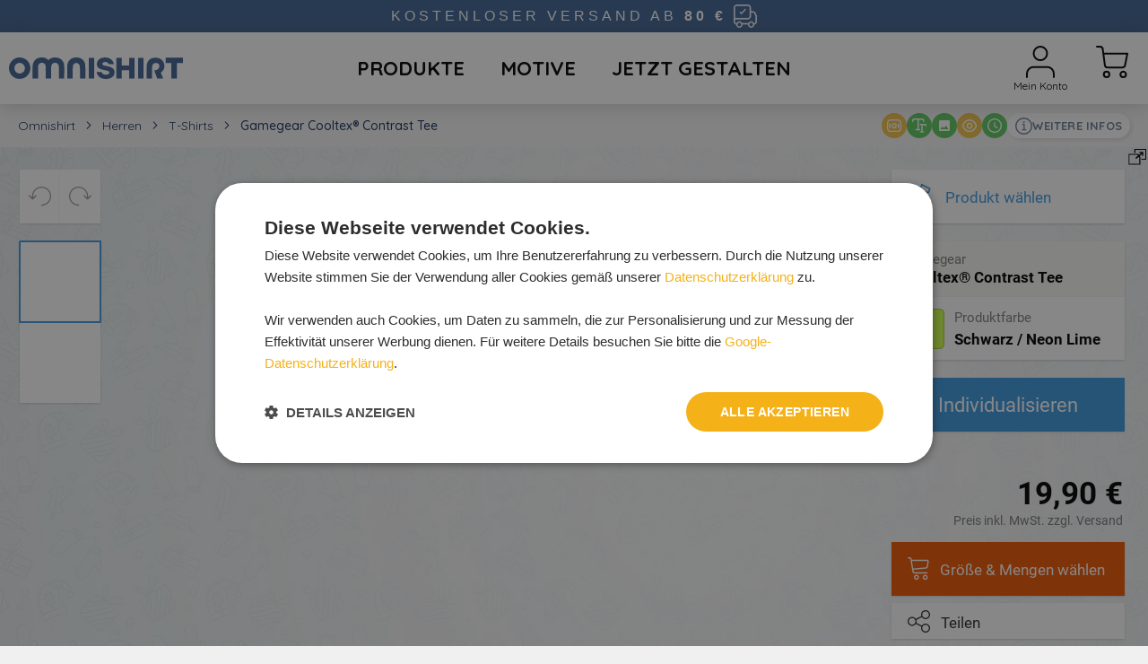

--- FILE ---
content_type: text/html; charset=UTF-8
request_url: https://www.omnishirt.de/gamegear-cooltex-contrast-tee.html
body_size: 88754
content:
<!doctype html><html lang="de-DE"><head prefix="og: http://ogp.me/ns# fb: http://ogp.me/ns/fb# product: http://ogp.me/ns/product#"><meta charset="utf-8"/><meta name="title" content="T-Shirt bedrucken - Gamegear Contrast Tee Herren | Omnishirt"/><meta name="description" content="Sportkleidung selbst bedrucken? Mit der #1 im T-Shirt Druck! Funktionell ✔️ Dein Motiv oder Text ✔️ Praktisches Design-Tool"/><meta name="robots" content="INDEX,FOLLOW"/><meta name="viewport" content="width=device-width, initial-scale=1, user-scalable=yes"/><meta name="format-detection" content="telephone=no"/><meta name="color-scheme" content="light"/><meta name="theme-color" content="#ffffff"/><meta name="application-name" content="Omnishirt"/><meta name="apple-mobile-web-app-title" content="Omnishirt"/><title>T-Shirt bedrucken - Gamegear Contrast Tee Herren | Omnishirt</title><link rel="stylesheet" type="text/css" media="all" href="https://www.omnishirt.de/static/frontend/Omnishirt/german/de_DE/mage/calendar.css" /><link rel="apple-touch-icon" sizes="192x192" href="https://www.omnishirt.de/static/frontend/Omnishirt/german/de_DE/Omnishirt_Pagespeed/apple-touch-icon-192x192.png" /><link rel="canonical" href="https://www.omnishirt.de/gamegear-cooltex-contrast-tee.html" /><link rel="alternate" hreflang="de-AT" href="https://www.omnishirt.at/gamegear-cooltex-contrast-tee.html" /><link rel="alternate" hreflang="nl-BE" href="https://www.omnishirt.be/gamegear-cooltex-contrast-tee.html" /><link rel="alternate" hreflang="de-DE" href="https://www.omnishirt.de/gamegear-cooltex-contrast-tee.html" /><link rel="alternate" hreflang="nl-NL" href="https://www.omnishirt.nl/gamegear-cooltex-contrast-tee.html" /><link rel="alternate" hreflang="fr-BE" href="https://www.omnishirt.be/fr/gamegear-cooltex-contrast-tee-t-shirt-homme.html" /><link rel="alternate" hreflang="de-CH" href="https://www.omnishirt.ch/gamegear-cooltex-contrast-tee" /><link rel="alternate" hreflang="fr-CH" href="https://www.omnishirt.ch/fr/gamegear-cooltex-contrast-tee-t-shirt-homme" /><link rel="alternate" hreflang="cs-CZ" href="https://www.omnishirt.cz/gamegear-cooltex-contrast-panske-tricko-s-vlastnim-potiskem" /><link rel="alternate" hreflang="fr-FR" href="https://www.omnishirt.fr/gamegear-cooltex-contrast-tee-t-shirt-homme" /><link rel="icon" type="image/x-icon" href="https://www.omnishirt.de/media/favicon/default/Favicon_6.png" /><meta name="p:domain_verify" content="Rcp5xRJCcOTe4etLtuUcxFPwAaieR1oi"/><link rel="preconnect" href="https://api.shirtplatform.com" crossorigin="crossorigin"/><style>/**
 * Swiper 11.1.15
 * Most modern mobile touch slider and framework with hardware accelerated transitions
 * https://swiperjs.com
 *
 * Copyright 2014-2024 Vladimir Kharlampidi
 *
 * Released under the MIT License
 *
 * Released on: November 18, 2024
 */

@font-face{font-family:swiper-icons;src:url('data:application/font-woff;charset=utf-8;base64, [base64]//wADZ2x5ZgAAAywAAADMAAAD2MHtryVoZWFkAAABbAAAADAAAAA2E2+eoWhoZWEAAAGcAAAAHwAAACQC9gDzaG10eAAAAigAAAAZAAAArgJkABFsb2NhAAAC0AAAAFoAAABaFQAUGG1heHAAAAG8AAAAHwAAACAAcABAbmFtZQAAA/gAAAE5AAACXvFdBwlwb3N0AAAFNAAAAGIAAACE5s74hXjaY2BkYGAAYpf5Hu/j+W2+MnAzMYDAzaX6QjD6/4//Bxj5GA8AuRwMYGkAPywL13jaY2BkYGA88P8Agx4j+/8fQDYfA1AEBWgDAIB2BOoAeNpjYGRgYNBh4GdgYgABEMnIABJzYNADCQAACWgAsQB42mNgYfzCOIGBlYGB0YcxjYGBwR1Kf2WQZGhhYGBiYGVmgAFGBiQQkOaawtDAoMBQxXjg/wEGPcYDDA4wNUA2CCgwsAAAO4EL6gAAeNpj2M0gyAACqxgGNWBkZ2D4/wMA+xkDdgAAAHjaY2BgYGaAYBkGRgYQiAHyGMF8FgYHIM3DwMHABGQrMOgyWDLEM1T9/w8UBfEMgLzE////P/5//f/V/xv+r4eaAAeMbAxwIUYmIMHEgKYAYjUcsDAwsLKxc3BycfPw8jEQA/[base64]/uznmfPFBNODM2K7MTQ45YEAZqGP81AmGGcF3iPqOop0r1SPTaTbVkfUe4HXj97wYE+yNwWYxwWu4v1ugWHgo3S1XdZEVqWM7ET0cfnLGxWfkgR42o2PvWrDMBSFj/IHLaF0zKjRgdiVMwScNRAoWUoH78Y2icB/yIY09An6AH2Bdu/UB+yxopYshQiEvnvu0dURgDt8QeC8PDw7Fpji3fEA4z/PEJ6YOB5hKh4dj3EvXhxPqH/SKUY3rJ7srZ4FZnh1PMAtPhwP6fl2PMJMPDgeQ4rY8YT6Gzao0eAEA409DuggmTnFnOcSCiEiLMgxCiTI6Cq5DZUd3Qmp10vO0LaLTd2cjN4fOumlc7lUYbSQcZFkutRG7g6JKZKy0RmdLY680CDnEJ+UMkpFFe1RN7nxdVpXrC4aTtnaurOnYercZg2YVmLN/d/gczfEimrE/fs/bOuq29Zmn8tloORaXgZgGa78yO9/cnXm2BpaGvq25Dv9S4E9+5SIc9PqupJKhYFSSl47+Qcr1mYNAAAAeNptw0cKwkAAAMDZJA8Q7OUJvkLsPfZ6zFVERPy8qHh2YER+3i/BP83vIBLLySsoKimrqKqpa2hp6+jq6RsYGhmbmJqZSy0sraxtbO3sHRydnEMU4uR6yx7JJXveP7WrDycAAAAAAAH//wACeNpjYGRgYOABYhkgZgJCZgZNBkYGLQZtIJsFLMYAAAw3ALgAeNolizEKgDAQBCchRbC2sFER0YD6qVQiBCv/H9ezGI6Z5XBAw8CBK/m5iQQVauVbXLnOrMZv2oLdKFa8Pjuru2hJzGabmOSLzNMzvutpB3N42mNgZGBg4GKQYzBhYMxJLMlj4GBgAYow/P/PAJJhLM6sSoWKfWCAAwDAjgbRAAB42mNgYGBkAIIbCZo5IPrmUn0hGA0AO8EFTQAA');font-weight:400;font-style:normal}:root{--swiper-theme-color:#007aff}:host{position:relative;display:block;margin-left:auto;margin-right:auto;z-index:1}.swiper{margin-left:auto;margin-right:auto;position:relative;overflow:hidden;list-style:none;padding:0;z-index:1;display:block}.swiper-vertical>.swiper-wrapper{flex-direction:column}.swiper-wrapper{position:relative;width:100%;height:100%;z-index:1;display:flex;transition-property:transform;transition-timing-function:var(--swiper-wrapper-transition-timing-function,initial);box-sizing:content-box}.swiper-android .swiper-slide,.swiper-ios .swiper-slide,.swiper-wrapper{transform:translate3d(0px,0,0)}.swiper-horizontal{touch-action:pan-y}.swiper-vertical{touch-action:pan-x}.swiper-slide{flex-shrink:0;width:100%;height:100%;position:relative;transition-property:transform;display:block}.swiper-slide-invisible-blank{visibility:hidden}.swiper-autoheight,.swiper-autoheight .swiper-slide{height:auto}.swiper-autoheight .swiper-wrapper{align-items:flex-start;transition-property:transform,height}.swiper-backface-hidden .swiper-slide{transform:translateZ(0);-webkit-backface-visibility:hidden;backface-visibility:hidden}.swiper-3d.swiper-css-mode .swiper-wrapper{perspective:1200px}.swiper-3d .swiper-wrapper{transform-style:preserve-3d}.swiper-3d{perspective:1200px}.swiper-3d .swiper-cube-shadow,.swiper-3d .swiper-slide{transform-style:preserve-3d}.swiper-css-mode>.swiper-wrapper{overflow:auto;scrollbar-width:none;-ms-overflow-style:none}.swiper-css-mode>.swiper-wrapper::-webkit-scrollbar{display:none}.swiper-css-mode>.swiper-wrapper>.swiper-slide{scroll-snap-align:start start}.swiper-css-mode.swiper-horizontal>.swiper-wrapper{scroll-snap-type:x mandatory}.swiper-css-mode.swiper-vertical>.swiper-wrapper{scroll-snap-type:y mandatory}.swiper-css-mode.swiper-free-mode>.swiper-wrapper{scroll-snap-type:none}.swiper-css-mode.swiper-free-mode>.swiper-wrapper>.swiper-slide{scroll-snap-align:none}.swiper-css-mode.swiper-centered>.swiper-wrapper::before{content:'';flex-shrink:0;order:9999}.swiper-css-mode.swiper-centered>.swiper-wrapper>.swiper-slide{scroll-snap-align:center center;scroll-snap-stop:always}.swiper-css-mode.swiper-centered.swiper-horizontal>.swiper-wrapper>.swiper-slide:first-child{margin-inline-start:var(--swiper-centered-offset-before)}.swiper-css-mode.swiper-centered.swiper-horizontal>.swiper-wrapper::before{height:100%;min-height:1px;width:var(--swiper-centered-offset-after)}.swiper-css-mode.swiper-centered.swiper-vertical>.swiper-wrapper>.swiper-slide:first-child{margin-block-start:var(--swiper-centered-offset-before)}.swiper-css-mode.swiper-centered.swiper-vertical>.swiper-wrapper::before{width:100%;min-width:1px;height:var(--swiper-centered-offset-after)}.swiper-3d .swiper-slide-shadow,.swiper-3d .swiper-slide-shadow-bottom,.swiper-3d .swiper-slide-shadow-left,.swiper-3d .swiper-slide-shadow-right,.swiper-3d .swiper-slide-shadow-top{position:absolute;left:0;top:0;width:100%;height:100%;pointer-events:none;z-index:10}.swiper-3d .swiper-slide-shadow{background:rgba(0,0,0,.15)}.swiper-3d .swiper-slide-shadow-left{background-image:linear-gradient(to left,rgba(0,0,0,.5),rgba(0,0,0,0))}.swiper-3d .swiper-slide-shadow-right{background-image:linear-gradient(to right,rgba(0,0,0,.5),rgba(0,0,0,0))}.swiper-3d .swiper-slide-shadow-top{background-image:linear-gradient(to top,rgba(0,0,0,.5),rgba(0,0,0,0))}.swiper-3d .swiper-slide-shadow-bottom{background-image:linear-gradient(to bottom,rgba(0,0,0,.5),rgba(0,0,0,0))}.swiper-lazy-preloader{width:42px;height:42px;position:absolute;left:50%;top:50%;margin-left:-21px;margin-top:-21px;z-index:10;transform-origin:50%;box-sizing:border-box;border:4px solid var(--swiper-preloader-color,var(--swiper-theme-color));border-radius:50%;border-top-color:transparent}.swiper-watch-progress .swiper-slide-visible .swiper-lazy-preloader,.swiper:not(.swiper-watch-progress) .swiper-lazy-preloader{animation:swiper-preloader-spin 1s infinite linear}.swiper-lazy-preloader-white{--swiper-preloader-color:#fff}.swiper-lazy-preloader-black{--swiper-preloader-color:#000}@keyframes swiper-preloader-spin{0%{transform:rotate(0deg)}100%{transform:rotate(360deg)}}.swiper-virtual .swiper-slide{-webkit-backface-visibility:hidden;transform:translateZ(0)}.swiper-virtual.swiper-css-mode .swiper-wrapper::after{content:'';position:absolute;left:0;top:0;pointer-events:none}.swiper-virtual.swiper-css-mode.swiper-horizontal .swiper-wrapper::after{height:1px;width:var(--swiper-virtual-size)}.swiper-virtual.swiper-css-mode.swiper-vertical .swiper-wrapper::after{width:1px;height:var(--swiper-virtual-size)}:root{--swiper-navigation-size:44px}.swiper-button-next,.swiper-button-prev{position:absolute;top:var(--swiper-navigation-top-offset,50%);width:calc(var(--swiper-navigation-size)/ 44 * 27);height:var(--swiper-navigation-size);margin-top:calc(0px - (var(--swiper-navigation-size)/ 2));z-index:10;cursor:pointer;display:flex;align-items:center;justify-content:center;color:var(--swiper-navigation-color,var(--swiper-theme-color))}.swiper-button-next.swiper-button-disabled,.swiper-button-prev.swiper-button-disabled{opacity:.35;cursor:auto;pointer-events:none}.swiper-button-next.swiper-button-hidden,.swiper-button-prev.swiper-button-hidden{opacity:0;cursor:auto;pointer-events:none}.swiper-navigation-disabled .swiper-button-next,.swiper-navigation-disabled .swiper-button-prev{display:none!important}.swiper-button-next svg,.swiper-button-prev svg{width:100%;height:100%;object-fit:contain;transform-origin:center}.swiper-rtl .swiper-button-next svg,.swiper-rtl .swiper-button-prev svg{transform:rotate(180deg)}.swiper-button-prev,.swiper-rtl .swiper-button-next{left:var(--swiper-navigation-sides-offset,10px);right:auto}.swiper-button-next,.swiper-rtl .swiper-button-prev{right:var(--swiper-navigation-sides-offset,10px);left:auto}.swiper-button-lock{display:none}.swiper-button-next:after,.swiper-button-prev:after{font-family:swiper-icons;font-size:var(--swiper-navigation-size);text-transform:none!important;letter-spacing:0;font-variant:initial;line-height:1}.swiper-button-prev:after,.swiper-rtl .swiper-button-next:after{content:'prev'}.swiper-button-next,.swiper-rtl .swiper-button-prev{right:var(--swiper-navigation-sides-offset,10px);left:auto}.swiper-button-next:after,.swiper-rtl .swiper-button-prev:after{content:'next'}.swiper-pagination{position:absolute;text-align:center;transition:.3s opacity;transform:translate3d(0,0,0);z-index:10}.swiper-pagination.swiper-pagination-hidden{opacity:0}.swiper-pagination-disabled>.swiper-pagination,.swiper-pagination.swiper-pagination-disabled{display:none!important}.swiper-horizontal>.swiper-pagination-bullets,.swiper-pagination-bullets.swiper-pagination-horizontal,.swiper-pagination-custom,.swiper-pagination-fraction{bottom:var(--swiper-pagination-bottom,8px);top:var(--swiper-pagination-top,auto);left:0;width:100%}.swiper-pagination-bullets-dynamic{overflow:hidden;font-size:0}.swiper-pagination-bullets-dynamic .swiper-pagination-bullet{transform:scale(.33);position:relative}.swiper-pagination-bullets-dynamic .swiper-pagination-bullet-active{transform:scale(1)}.swiper-pagination-bullets-dynamic .swiper-pagination-bullet-active-main{transform:scale(1)}.swiper-pagination-bullets-dynamic .swiper-pagination-bullet-active-prev{transform:scale(.66)}.swiper-pagination-bullets-dynamic .swiper-pagination-bullet-active-prev-prev{transform:scale(.33)}.swiper-pagination-bullets-dynamic .swiper-pagination-bullet-active-next{transform:scale(.66)}.swiper-pagination-bullets-dynamic .swiper-pagination-bullet-active-next-next{transform:scale(.33)}.swiper-pagination-bullet{width:var(--swiper-pagination-bullet-width,var(--swiper-pagination-bullet-size,8px));height:var(--swiper-pagination-bullet-height,var(--swiper-pagination-bullet-size,8px));display:inline-block;border-radius:var(--swiper-pagination-bullet-border-radius,50%);background:var(--swiper-pagination-bullet-inactive-color,#000);opacity:var(--swiper-pagination-bullet-inactive-opacity, .2)}button.swiper-pagination-bullet{border:none;margin:0;padding:0;box-shadow:none;-webkit-appearance:none;appearance:none}.swiper-pagination-clickable .swiper-pagination-bullet{cursor:pointer}.swiper-pagination-bullet:only-child{display:none!important}.swiper-pagination-bullet-active{opacity:var(--swiper-pagination-bullet-opacity, 1);background:var(--swiper-pagination-color,var(--swiper-theme-color))}.swiper-pagination-vertical.swiper-pagination-bullets,.swiper-vertical>.swiper-pagination-bullets{right:var(--swiper-pagination-right,8px);left:var(--swiper-pagination-left,auto);top:50%;transform:translate3d(0px,-50%,0)}.swiper-pagination-vertical.swiper-pagination-bullets .swiper-pagination-bullet,.swiper-vertical>.swiper-pagination-bullets .swiper-pagination-bullet{margin:var(--swiper-pagination-bullet-vertical-gap,6px) 0;display:block}.swiper-pagination-vertical.swiper-pagination-bullets.swiper-pagination-bullets-dynamic,.swiper-vertical>.swiper-pagination-bullets.swiper-pagination-bullets-dynamic{top:50%;transform:translateY(-50%);width:8px}.swiper-pagination-vertical.swiper-pagination-bullets.swiper-pagination-bullets-dynamic .swiper-pagination-bullet,.swiper-vertical>.swiper-pagination-bullets.swiper-pagination-bullets-dynamic .swiper-pagination-bullet{display:inline-block;transition:.2s transform,.2s top}.swiper-horizontal>.swiper-pagination-bullets .swiper-pagination-bullet,.swiper-pagination-horizontal.swiper-pagination-bullets .swiper-pagination-bullet{margin:0 var(--swiper-pagination-bullet-horizontal-gap,4px)}.swiper-horizontal>.swiper-pagination-bullets.swiper-pagination-bullets-dynamic,.swiper-pagination-horizontal.swiper-pagination-bullets.swiper-pagination-bullets-dynamic{left:50%;transform:translateX(-50%);white-space:nowrap}.swiper-horizontal>.swiper-pagination-bullets.swiper-pagination-bullets-dynamic .swiper-pagination-bullet,.swiper-pagination-horizontal.swiper-pagination-bullets.swiper-pagination-bullets-dynamic .swiper-pagination-bullet{transition:.2s transform,.2s left}.swiper-horizontal.swiper-rtl>.swiper-pagination-bullets-dynamic .swiper-pagination-bullet{transition:.2s transform,.2s right}.swiper-pagination-fraction{color:var(--swiper-pagination-fraction-color,inherit)}.swiper-pagination-progressbar{background:var(--swiper-pagination-progressbar-bg-color,rgba(0,0,0,.25));position:absolute}.swiper-pagination-progressbar .swiper-pagination-progressbar-fill{background:var(--swiper-pagination-color,var(--swiper-theme-color));position:absolute;left:0;top:0;width:100%;height:100%;transform:scale(0);transform-origin:left top}.swiper-rtl .swiper-pagination-progressbar .swiper-pagination-progressbar-fill{transform-origin:right top}.swiper-horizontal>.swiper-pagination-progressbar,.swiper-pagination-progressbar.swiper-pagination-horizontal,.swiper-pagination-progressbar.swiper-pagination-vertical.swiper-pagination-progressbar-opposite,.swiper-vertical>.swiper-pagination-progressbar.swiper-pagination-progressbar-opposite{width:100%;height:var(--swiper-pagination-progressbar-size,4px);left:0;top:0}.swiper-horizontal>.swiper-pagination-progressbar.swiper-pagination-progressbar-opposite,.swiper-pagination-progressbar.swiper-pagination-horizontal.swiper-pagination-progressbar-opposite,.swiper-pagination-progressbar.swiper-pagination-vertical,.swiper-vertical>.swiper-pagination-progressbar{width:var(--swiper-pagination-progressbar-size,4px);height:100%;left:0;top:0}.swiper-pagination-lock{display:none}.swiper-scrollbar{border-radius:var(--swiper-scrollbar-border-radius,10px);position:relative;touch-action:none;background:var(--swiper-scrollbar-bg-color,rgba(0,0,0,.1))}.swiper-scrollbar-disabled>.swiper-scrollbar,.swiper-scrollbar.swiper-scrollbar-disabled{display:none!important}.swiper-horizontal>.swiper-scrollbar,.swiper-scrollbar.swiper-scrollbar-horizontal{position:absolute;left:var(--swiper-scrollbar-sides-offset,1%);bottom:var(--swiper-scrollbar-bottom,4px);top:var(--swiper-scrollbar-top,auto);z-index:50;height:var(--swiper-scrollbar-size,4px);width:calc(100% - 2 * var(--swiper-scrollbar-sides-offset,1%))}.swiper-scrollbar.swiper-scrollbar-vertical,.swiper-vertical>.swiper-scrollbar{position:absolute;left:var(--swiper-scrollbar-left,auto);right:var(--swiper-scrollbar-right,4px);top:var(--swiper-scrollbar-sides-offset,1%);z-index:50;width:var(--swiper-scrollbar-size,4px);height:calc(100% - 2 * var(--swiper-scrollbar-sides-offset,1%))}.swiper-scrollbar-drag{height:100%;width:100%;position:relative;background:var(--swiper-scrollbar-drag-bg-color,rgba(0,0,0,.5));border-radius:var(--swiper-scrollbar-border-radius,10px);left:0;top:0}.swiper-scrollbar-cursor-drag{cursor:move}.swiper-scrollbar-lock{display:none}.swiper-zoom-container{width:100%;height:100%;display:flex;justify-content:center;align-items:center;text-align:center}.swiper-zoom-container>canvas,.swiper-zoom-container>img,.swiper-zoom-container>svg{max-width:100%;max-height:100%;object-fit:contain}.swiper-slide-zoomed{cursor:move;touch-action:none}.swiper .swiper-notification{position:absolute;left:0;top:0;pointer-events:none;opacity:0;z-index:-1000}.swiper-free-mode>.swiper-wrapper{transition-timing-function:ease-out;margin:0 auto}.swiper-grid>.swiper-wrapper{flex-wrap:wrap}.swiper-grid-column>.swiper-wrapper{flex-wrap:wrap;flex-direction:column}.swiper-fade.swiper-free-mode .swiper-slide{transition-timing-function:ease-out}.swiper-fade .swiper-slide{pointer-events:none;transition-property:opacity}.swiper-fade .swiper-slide .swiper-slide{pointer-events:none}.swiper-fade .swiper-slide-active{pointer-events:auto}.swiper-fade .swiper-slide-active .swiper-slide-active{pointer-events:auto}.swiper.swiper-cube{overflow:visible}.swiper-cube .swiper-slide{pointer-events:none;-webkit-backface-visibility:hidden;backface-visibility:hidden;z-index:1;visibility:hidden;transform-origin:0 0;width:100%;height:100%}.swiper-cube .swiper-slide .swiper-slide{pointer-events:none}.swiper-cube.swiper-rtl .swiper-slide{transform-origin:100% 0}.swiper-cube .swiper-slide-active,.swiper-cube .swiper-slide-active .swiper-slide-active{pointer-events:auto}.swiper-cube .swiper-slide-active,.swiper-cube .swiper-slide-next,.swiper-cube .swiper-slide-prev{pointer-events:auto;visibility:visible}.swiper-cube .swiper-cube-shadow{position:absolute;left:0;bottom:0px;width:100%;height:100%;opacity:.6;z-index:0}.swiper-cube .swiper-cube-shadow:before{content:'';background:#000;position:absolute;left:0;top:0;bottom:0;right:0;filter:blur(50px)}.swiper-cube .swiper-slide-next+.swiper-slide{pointer-events:auto;visibility:visible}.swiper-cube .swiper-slide-shadow-cube.swiper-slide-shadow-bottom,.swiper-cube .swiper-slide-shadow-cube.swiper-slide-shadow-left,.swiper-cube .swiper-slide-shadow-cube.swiper-slide-shadow-right,.swiper-cube .swiper-slide-shadow-cube.swiper-slide-shadow-top{z-index:0;-webkit-backface-visibility:hidden;backface-visibility:hidden}.swiper.swiper-flip{overflow:visible}.swiper-flip .swiper-slide{pointer-events:none;-webkit-backface-visibility:hidden;backface-visibility:hidden;z-index:1}.swiper-flip .swiper-slide .swiper-slide{pointer-events:none}.swiper-flip .swiper-slide-active,.swiper-flip .swiper-slide-active .swiper-slide-active{pointer-events:auto}.swiper-flip .swiper-slide-shadow-flip.swiper-slide-shadow-bottom,.swiper-flip .swiper-slide-shadow-flip.swiper-slide-shadow-left,.swiper-flip .swiper-slide-shadow-flip.swiper-slide-shadow-right,.swiper-flip .swiper-slide-shadow-flip.swiper-slide-shadow-top{z-index:0;-webkit-backface-visibility:hidden;backface-visibility:hidden}.swiper-creative .swiper-slide{-webkit-backface-visibility:hidden;backface-visibility:hidden;overflow:hidden;transition-property:transform,opacity,height}.swiper.swiper-cards{overflow:visible}.swiper-cards .swiper-slide{transform-origin:center bottom;-webkit-backface-visibility:hidden;backface-visibility:hidden;overflow:hidden}body{margin:0;padding:0}article,aside,details,figcaption,figure,main,footer,header,nav,section,summary{display:block}audio,canvas,video{display:inline-block}audio:not([controls]){display:none;height:0}nav ul,nav ol{list-style:none none}img{max-width:100%;height:auto;border:0}video,embed,object{max-width:100%}svg:not(:root){overflow:hidden}figure{margin:0}html{font-size:62.5%;-webkit-text-size-adjust:100%;-ms-text-size-adjust:100%;font-size-adjust:100%}body{color:#333;font-family:'Quicksand','Helvetica Neue',Helvetica,Arial,sans-serif;font-style:normal;font-weight:400;line-height:1.42857143;font-size:1.4rem}p{margin-top:0rem;margin-bottom:1rem}abbr[title]{border-bottom:1px dotted #ccc;cursor:help}b,strong{font-weight:700}em,i{font-style:italic}mark{background:#f6f6f6;color:#000}small,.small{font-size:12px}hr{border:0;border-top:1px solid #ccc;margin-bottom:20px;margin-top:20px}sub,sup{font-size:71.42857143000001%;line-height:0;position:relative;vertical-align:baseline}sup{top:-.5em}sub{bottom:-.25em}dfn{font-style:italic}h1{font-weight:300;line-height:1.1;font-size:2.6rem;margin-top:0rem;margin-bottom:2rem}h2{font-weight:300;line-height:1.1;font-size:2.6rem;margin-top:2.5rem;margin-bottom:2rem}h3{font-weight:600;line-height:1.1;font-size:1.8rem;margin-top:2rem;margin-bottom:1rem}h4{font-weight:700;line-height:1.1;font-size:1.4rem;margin-top:2rem;margin-bottom:2rem}h5{font-weight:700;line-height:1.1;font-size:1.2rem;margin-top:2rem;margin-bottom:2rem}h6{font-weight:700;line-height:1.1;font-size:1rem;margin-top:2rem;margin-bottom:2rem}h1 small,h2 small,h3 small,h4 small,h5 small,h6 small,h1 .small,h2 .small,h3 .small,h4 .small,h5 .small,h6 .small{color:#333;font-family:'Quicksand','Helvetica Neue',Helvetica,Arial,sans-serif;font-style:normal;font-weight:400;line-height:1}a,.alink{color:#416494;text-decoration:none}a:visited,.alink:visited{color:#416494;text-decoration:none}a:hover,.alink:hover{color:#416494;text-decoration:underline}a:active,.alink:active{color:#416494;text-decoration:underline}ul,ol{margin-top:0rem;margin-bottom:2.5rem}ul>li,ol>li{margin-top:0rem;margin-bottom:1rem}ul ul,ol ul,ul ol,ol ol{margin-bottom:0}dl{margin-bottom:20px;margin-top:0}dt{font-weight:700;margin-bottom:5px;margin-top:0}dd{margin-bottom:10px;margin-top:0;margin-left:0}code,kbd,pre,samp{font-family:Menlo,Monaco,Consolas,'Courier New',monospace}code{background:#f6f6f6;color:#111;padding:2px 4px;font-size:1.2rem;white-space:nowrap}kbd{background:#f6f6f6;color:#111;padding:2px 4px;font-size:1.2rem}pre{background:#f6f6f6;border:1px solid #ccc;color:#111;line-height:1.42857143;margin:0 0 10px;padding:10px;font-size:1.2rem;display:block;word-wrap:break-word}pre code{background-color:transparent;border-radius:0;color:inherit;font-size:inherit;padding:0;white-space:pre-wrap}blockquote{border-left:0 solid #ccc;margin:0 0 20px 40px;padding:0;color:#333;font-family:'Quicksand','Helvetica Neue',Helvetica,Arial,sans-serif;font-style:italic;font-weight:400;line-height:1.42857143;font-size:1.4rem}blockquote p:last-child,blockquote ul:last-child,blockquote ol:last-child{margin-bottom:0}blockquote footer,blockquote small,blockquote .small{color:#333;line-height:1.42857143;font-size:1rem;display:block}blockquote footer:before,blockquote small:before,blockquote .small:before{content:'\2014 \00A0'}blockquote cite{font-style:normal}blockquote:before,blockquote:after{content:''}q{quotes:none}q:before,q:after{content:'';content:none}cite{font-style:normal}table{width:100%;border-collapse:collapse;border-spacing:0;max-width:100%}table th{text-align:left}table>tbody>tr>th,table>tfoot>tr>th,table>tbody>tr>td,table>tfoot>tr>td{vertical-align:top}table>thead>tr>th,table>thead>tr>td{vertical-align:bottom}table>thead>tr>th,table>tbody>tr>th,table>tfoot>tr>th,table>thead>tr>td,table>tbody>tr>td,table>tfoot>tr>td{padding:11px 10px}button{background-image:none;background:#c4c4c4;border:1px solid #c4c4c4;color:#fff;cursor:pointer;display:inline-block;font-family:'Quicksand','Helvetica Neue',Helvetica,Arial,sans-serif;font-weight:600;margin:0;padding:7px 15px;font-size:1.4rem;line-height:1.6rem;box-sizing:border-box;vertical-align:middle}button:focus,button:active{background:#9c9c9c;border:1px solid #c4c4c4;color:#fff}button:hover{background:#9c9c9c;border:1px solid #9c9c9c;color:#fff}button.disabled,button[disabled],fieldset[disabled] button{opacity:.5;cursor:default;pointer-events:none}button::-moz-focus-inner{border:0;padding:0}input[type="text"],input[type="password"],input[type="url"],input[type="tel"],input[type="search"],input[type="number"],input[type*="date"],input[type="email"]{background:#fff;background-clip:padding-box;border:1px solid #c2c2c2;border-radius:0;font-family:'Quicksand','Helvetica Neue',Helvetica,Arial,sans-serif;font-size:14px;height:32px;line-height:1.42857143;padding:0 9px;vertical-align:baseline;width:100%;box-sizing:border-box}input[type="text"]:disabled,input[type="password"]:disabled,input[type="url"]:disabled,input[type="tel"]:disabled,input[type="search"]:disabled,input[type="number"]:disabled,input[type*="date"]:disabled,input[type="email"]:disabled{opacity:.5}input[type="text"]::-moz-placeholder,input[type="password"]::-moz-placeholder,input[type="url"]::-moz-placeholder,input[type="tel"]::-moz-placeholder,input[type="search"]::-moz-placeholder,input[type="number"]::-moz-placeholder,input[type*="date"]::-moz-placeholder,input[type="email"]::-moz-placeholder{color:#575757}input[type="text"]::-webkit-input-placeholder,input[type="password"]::-webkit-input-placeholder,input[type="url"]::-webkit-input-placeholder,input[type="tel"]::-webkit-input-placeholder,input[type="search"]::-webkit-input-placeholder,input[type="number"]::-webkit-input-placeholder,input[type*="date"]::-webkit-input-placeholder,input[type="email"]::-webkit-input-placeholder{color:#575757}input[type="text"]:-ms-input-placeholder,input[type="password"]:-ms-input-placeholder,input[type="url"]:-ms-input-placeholder,input[type="tel"]:-ms-input-placeholder,input[type="search"]:-ms-input-placeholder,input[type="number"]:-ms-input-placeholder,input[type*="date"]:-ms-input-placeholder,input[type="email"]:-ms-input-placeholder{color:#575757}input[type="number"]{-moz-appearance:textfield}input[type="number"]::-webkit-inner-spin-button,input[type="number"]::-webkit-outer-spin-button{-webkit-appearance:none;margin:0}input[type="search"]{-webkit-appearance:none}input[type="search"]::-webkit-search-cancel-button,input[type="search"]::-webkit-search-decoration,input[type="search"]::-webkit-search-results-button,input[type="search"]::-webkit-search-results-decoration{-webkit-appearance:none}select{background:#fff url('/assets/images/bg-select.svg') no-repeat 100% 45%;background-clip:padding-box;border:1px solid #ccc;border-radius:0;font-family:'Quicksand','Helvetica Neue',Helvetica,Arial,sans-serif;font-size:14px;height:32px;line-height:1.42857143;padding:4px 25px 5px 10px;vertical-align:baseline;width:100%;box-sizing:border-box}select:focus{border:1px solid #c2c2c2}select:disabled{opacity:.5;background:#fff;border:1px solid #c2c2c2}select[multiple]{height:auto;background-image:none}textarea{background:#fff;background-clip:padding-box;border:1px solid #c2c2c2;border-radius:0;font-family:'Quicksand','Helvetica Neue',Helvetica,Arial,sans-serif;font-size:14px;height:auto;line-height:1.42857143;margin:0;padding:10px;vertical-align:baseline;width:100%;box-sizing:border-box;resize:vertical}textarea:disabled{opacity:.5}textarea::-moz-placeholder{color:#575757}textarea::-webkit-input-placeholder{color:#575757}textarea:-ms-input-placeholder{color:#575757}input[type="checkbox"]{margin:2px 5px 0 0;position:relative;top:2px}input[type="checkbox"]:disabled{opacity:.5}input[type="radio"]{margin:2px 5px 0 0}input[type="radio"]:disabled{opacity:.5}input.mage-error,select.mage-error,textarea.mage-error{border-color:#ed8380}div.mage-error{color:#e02b27;font-size:1.2rem}input[type="button"],input[type="reset"],input[type="submit"]{cursor:pointer;-webkit-appearance:button}input::-moz-focus-inner{border:0;padding:0}form{-webkit-tap-highlight-color:rgba(0,0,0,0)}address{font-style:normal}*:focus{box-shadow:none;outline:0}._keyfocus *:focus,input:not([disabled]):focus,textarea:not([disabled]):focus,select:not([disabled]):focus{box-shadow:0 0 3px 1px #68a8e0}@font-face{font-family:'Quicksand';font-weight:300 700;font-style:normal;font-display:swap;src:url('/assets/fonts/Quicksand.woff2') format('woff2');unicode-range:U+0000-00FF,U+0131,U+0152-0153,U+02BB-02BC,U+02C6,U+02DA,U+02DC,U+0304,U+0308,U+0329,U+2000-206F,U+20AC,U+2122,U+2191,U+2193,U+2212,U+2215,U+FEFF,U+FFFD}.items{margin:0;padding:0;list-style:none none}.message.info{margin:0 0 10px;padding:12px 20px 12px 25px;display:block;font-size:1.3rem;background:#fdf0d5;color:#6f4400;padding-left:45px;position:relative}.message.info a{color:#416494}.message.info a:hover{color:#416494}.message.info a:active{color:#416494}.message.info>*:first-child:before{-webkit-font-smoothing:antialiased;-moz-osx-font-smoothing:grayscale;font-size:24px;line-height:24px;color:#c07600;content:'\e602';font-family:'luma-icons';margin:-12px 0 0;vertical-align:middle;display:inline-block;font-weight:normal;overflow:hidden;speak:none;left:0;top:22px;width:45px;position:absolute;text-align:center}.message.error{margin:0 0 10px;padding:12px 20px 12px 25px;display:block;font-size:1.3rem;background:#fae5e5;color:#e02b27;padding-left:45px;position:relative}.message.error a{color:#416494}.message.error a:hover{color:#416494}.message.error a:active{color:#416494}.message.error>*:first-child:before{-webkit-font-smoothing:antialiased;-moz-osx-font-smoothing:grayscale;font-size:24px;line-height:24px;color:#b30000;content:'\e61f';font-family:'luma-icons';margin:-12px 0 0;vertical-align:middle;display:inline-block;font-weight:normal;overflow:hidden;speak:none;left:0;top:22px;width:45px;position:absolute;text-align:center}.message.warning{margin:0 0 10px;padding:12px 20px 12px 25px;display:block;font-size:1.3rem;background:#fdf0d5;color:#6f4400;padding-left:45px;position:relative}.message.warning a{color:#416494}.message.warning a:hover{color:#416494}.message.warning a:active{color:#416494}.message.warning>*:first-child:before{-webkit-font-smoothing:antialiased;-moz-osx-font-smoothing:grayscale;font-size:24px;line-height:24px;color:#c07600;content:'\e602';font-family:'luma-icons';margin:-12px 0 0;vertical-align:middle;display:inline-block;font-weight:normal;overflow:hidden;speak:none;left:0;top:22px;width:45px;position:absolute;text-align:center}.message.notice{margin:0 0 10px;padding:12px 20px 12px 25px;display:block;font-size:1.3rem;background:#fdf0d5;color:#6f4400;padding-left:45px;position:relative}.message.notice a{color:#416494}.message.notice a:hover{color:#416494}.message.notice a:active{color:#416494}.message.notice>*:first-child:before{-webkit-font-smoothing:antialiased;-moz-osx-font-smoothing:grayscale;font-size:24px;line-height:24px;color:#c07600;content:'\e602';font-family:'luma-icons';margin:-12px 0 0;vertical-align:middle;display:inline-block;font-weight:normal;overflow:hidden;speak:none;left:0;top:22px;width:45px;position:absolute;text-align:center}.message.success{margin:0 0 10px;padding:12px 20px 12px 25px;display:block;font-size:1.3rem;background:#e5efe5;color:#006400;padding-left:45px;position:relative}.message.success a{color:#416494}.message.success a:hover{color:#416494}.message.success a:active{color:#416494}.message.success>*:first-child:before{-webkit-font-smoothing:antialiased;-moz-osx-font-smoothing:grayscale;font-size:24px;line-height:24px;color:#006400;content:'\e60e';font-family:'luma-icons';margin:-12px 0 0;vertical-align:middle;display:inline-block;font-weight:normal;overflow:hidden;speak:none;left:0;top:22px;width:45px;position:absolute;text-align:center}@font-face{font-family:'luma-icons';font-style:normal;font-weight:normal;font-display:swap;src:url('/assets/fonts/Luma-Icons.woff2') format('woff2')}button,a.action.primary{border-radius:0}button:not(.primary){box-shadow:none}body:not(._keyfocus) button:focus{box-shadow:none}a.action.primary{display:inline-block;text-decoration:none}a.action.primary:hover,a.action.primary:active,a.action.primary:focus{text-decoration:none}.action.primary,.action-primary{background-image:none;background:#f5b118;border:1px solid #f5b118;color:#333;cursor:pointer;display:inline-block;font-family:'Quicksand','Helvetica Neue',Helvetica,Arial,sans-serif;font-weight:600;padding:7px 15px;font-size:1.4rem;box-sizing:border-box;vertical-align:middle}.action.primary:focus,.action-primary:focus,.action.primary:active,.action-primary:active{background:#eb9100;border:1px solid #eb9100;color:#333}.action.primary:hover,.action-primary:hover{background:#eb9100;border:1px solid #eb9100;color:#333}.action.primary.disabled,.action-primary.disabled,.action.primary[disabled],.action-primary[disabled],fieldset[disabled] .action.primary,fieldset[disabled] .action-primary{opacity:.5;cursor:default;pointer-events:none}body._has-modal{height:100%;overflow:hidden;width:100%}.modals-overlay{z-index:899}.modal-slide,.modal-popup{bottom:0;left:0;min-width:0;position:fixed;right:0;top:0;visibility:hidden;opacity:0;-webkit-transition:visibility 0s .3s,opacity .3s ease;transition:visibility 0s .3s,opacity .3s ease}.modal-slide._show,.modal-popup._show{visibility:visible;opacity:1;-webkit-transition:opacity .3s ease;transition:opacity .3s ease}.modal-slide._show .modal-inner-wrap,.modal-popup._show .modal-inner-wrap{-webkit-transform:translate(0, 0);transform:translate(0, 0)}.modal-slide .modal-inner-wrap,.modal-popup .modal-inner-wrap{background-color:#fff;box-shadow:0 0 12px 2px rgba(0,0,0,0.35);opacity:1;pointer-events:auto}.modal-slide{left:44px;z-index:900}.modal-slide._show .modal-inner-wrap{-webkit-transform:translateX(0);transform:translateX(0)}.modal-slide .modal-inner-wrap{height:100%;overflow-y:auto;position:static;-webkit-transform:translateX(100%);transform:translateX(100%);-webkit-transition:-webkit-transform .3s ease-in-out;transition:transform .3s ease-in-out;width:auto}.modal-slide._inner-scroll .modal-inner-wrap{overflow-y:visible;display:-webkit-flex;display:-ms-flexbox;display:flex;-webkit-flex-direction:column;-ms-flex-direction:column;flex-direction:column}.modal-slide._inner-scroll .modal-header,.modal-slide._inner-scroll .modal-footer{-webkit-flex-grow:0;flex-grow:0;-webkit-flex-shrink:0;flex-shrink:0}.modal-slide._inner-scroll .modal-content{overflow-y:auto}.modal-slide._inner-scroll .modal-footer{margin-top:auto}.modal-slide .modal-header,.modal-slide .modal-content,.modal-slide .modal-footer{padding:0 2.6rem 2.6rem}.modal-slide .modal-header{padding-bottom:2.1rem;padding-top:2.1rem}.modal-popup{z-index:900;left:0;overflow-y:auto}.modal-popup.confirm .modal-inner-wrap{max-width:50rem}.modal-popup._show .modal-inner-wrap{-webkit-transform:translateY(0);transform:translateY(0)}.modal-popup .modal-inner-wrap{margin:5rem auto;width:75%;display:-webkit-flex;display:-ms-flexbox;display:flex;-webkit-flex-direction:column;-ms-flex-direction:column;flex-direction:column;box-sizing:border-box;height:auto;left:0;position:absolute;right:0;-webkit-transform:translateY(-200%);transform:translateY(-200%);-webkit-transition:-webkit-transform .2s ease;transition:transform .2s ease}.modal-popup._inner-scroll{overflow-y:visible}.ie11 .modal-popup._inner-scroll{overflow-y:auto}.modal-popup._inner-scroll .modal-inner-wrap{max-height:90%}.ie11 .modal-popup._inner-scroll .modal-inner-wrap{max-height:none}.modal-popup._inner-scroll .modal-content{overflow-y:auto}.modal-popup .modal-header,.modal-popup .modal-content,.modal-popup .modal-footer{padding-left:3rem;padding-right:3rem}.modal-popup .modal-header,.modal-popup .modal-footer{-webkit-flex-grow:0;flex-grow:0;-webkit-flex-shrink:0;flex-shrink:0}.modal-popup .modal-header{padding-bottom:1.2rem;padding-top:3rem}.modal-popup .modal-footer{margin-top:auto;padding-bottom:3rem;padding-top:3rem}.modal-popup .modal-footer-actions{text-align:right}.modal-custom .action-close,.modal-popup .action-close,.modal-slide .action-close{background-image:none;background:none;-moz-box-sizing:content-box;border:0;box-shadow:none;line-height:inherit;margin:0;padding:0;text-shadow:none;font-weight:400;display:inline-block;text-decoration:none;position:absolute;right:0;top:0}.modal-custom .action-close:focus,.modal-popup .action-close:focus,.modal-slide .action-close:focus,.modal-custom .action-close:active,.modal-popup .action-close:active,.modal-slide .action-close:active{background:none;border:none}.modal-custom .action-close:hover,.modal-popup .action-close:hover,.modal-slide .action-close:hover{background:none;border:none}.modal-custom .action-close.disabled,.modal-popup .action-close.disabled,.modal-slide .action-close.disabled,.modal-custom .action-close[disabled],.modal-popup .action-close[disabled],.modal-slide .action-close[disabled],fieldset[disabled] .modal-custom .action-close,fieldset[disabled] .modal-popup .action-close,fieldset[disabled] .modal-slide .action-close{pointer-events:none;opacity:.5}.modal-custom .action-close>span,.modal-popup .action-close>span,.modal-slide .action-close>span{border:0;clip:rect(0, 0, 0, 0);height:1px;margin:-1px;overflow:hidden;padding:0;position:absolute;width:1px}.modal-custom .action-close:before,.modal-popup .action-close:before,.modal-slide .action-close:before{-webkit-font-smoothing:antialiased;-moz-osx-font-smoothing:grayscale;font-size:32px;line-height:32px;color:#333;content:'\e616';font-family:'luma-icons';margin:0;vertical-align:top;display:inline-block;font-weight:normal;overflow:hidden;speak:none;text-align:center}.modal-custom .action-close:hover:before,.modal-popup .action-close:hover:before,.modal-slide .action-close:hover:before{color:inherit}.modal-custom .action-close:active:before,.modal-popup .action-close:active:before,.modal-slide .action-close:active:before{color:inherit}.modal-custom .action-close:hover:before,.modal-popup .action-close:hover:before,.modal-slide .action-close:hover:before{color:#1a1a1a}.modal-custom .action-close{margin:25px}.modal-popup{pointer-events:none}.modal-popup .modal-title{border-bottom:1px solid #c1c1c1;font-weight:300;padding-bottom:10px;font-size:26px;margin-bottom:0;min-height:1em;word-wrap:break-word}.modal-popup .action-close{padding:10px}.modal-slide .action-close{padding:1.1rem 2rem}.modal-slide .page-main-actions{margin-bottom:-12.9rem;margin-top:2.1rem}.modals-overlay{background-color:rgba(51,51,51,0.55);bottom:0;left:0;position:fixed;right:0;top:0}body._has-modal-custom .modal-custom-overlay{height:100vh;left:0;position:fixed;top:0;width:100vw;z-index:899}.preview-modals-wrapper .modal-popup .modal-inner-wrap{display:none}.preview-modals-wrapper .modal-popup._show .modal-inner-wrap{display:block}.preview-modals-wrapper .swiper-wrapper{margin:0;padding:0;box-sizing:border-box}.preview-modals-wrapper .swiper-slide>.item{box-sizing:border-box;position:relative;display:flex;flex-direction:column;align-items:center;justify-content:center;width:100%;height:100%}.preview-modals-wrapper .swiper-slide>.item .image{box-sizing:border-box;display:flex;justify-content:center;align-items:center;width:100%;height:100%;position:relative;background:#FFFFFF}.preview-modals-wrapper .swiper-slide>.item .image>img{display:block;width:auto;height:auto;max-height:100%;max-width:100%;margin:auto;opacity:0;transition:opacity .3s ease}.preview-modals-wrapper .swiper-slide>.item .image>img.swiper-lazy-loaded{opacity:1}.preview-modals-wrapper .swiper-lazy-preloader{position:absolute;top:50%;left:50%;transform:translate(-50%, -50%);width:40px;height:40px;border:3px solid #f3f3f3;border-top:3px solid #f2b520;border-radius:50%;animation:spin 1s linear infinite;z-index:5}.preview-modals-wrapper .swiper-lazy-loaded{opacity:1}@keyframes spin{0%{transform:translate(-50%, -50%) rotate(0deg)}100%{transform:translate(-50%, -50%) rotate(360deg)}}@media (max-width:360px){.preview-modals-wrapper .modal-popup .modal-inner-wrap{width:95vw;height:95vh;padding:10px}}@media (max-width:768px) and (max-height:700px){.preview-modals-wrapper .modal-popup .modal-inner-wrap{padding-top:10px;padding-bottom:10px}.preview-modals-wrapper .modal-popup .modal-inner-wrap .modal-header{margin-bottom:20px}.preview-modals-wrapper .modal-popup .modal-inner-wrap .modal-content .photo-slider .swiper-container .swiper-slide .item .image{height:60vh !important}.preview-modals-wrapper .modal-popup .modal-inner-wrap .modal-content .bottom-controls{margin-top:10px;gap:10px}}.catalog-product-view .related-products-wrapper{width:100%;max-width:1500px;margin:0 auto}.catalog-product-view .related-products-wrapper #block-related-heading{font-size:2.4rem;line-height:2.6rem}.catalog-product-view .related-products-wrapper .block.related{margin-top:10px;margin-bottom:30px;padding:15px 25px 1px;background-color:#ffffff}.catalog-product-view .related-products-wrapper .block.related .block-title{text-align:left;font-size:1.8rem;font-weight:600}.catalog-product-view .related-products-wrapper .block.related .block-title .block-subtitle{display:block;font-weight:500;font-size:17px}.catalog-product-view .related-products-wrapper .block.related .products-grid-container{position:relative;padding:0 10px;box-sizing:border-box}.catalog-product-view .related-products-wrapper .block.related .products-grid-container .product-items{padding:0 5px}@media (min-width:1024px){.catalog-product-view .related-products-wrapper .block.related .products-grid-container:hover .owl-carousel .owl-nav .owl-prev,.catalog-product-view .related-products-wrapper .block.related .products-grid-container:hover .owl-carousel .owl-nav .owl-next{opacity:1;visibility:visible}}.catalog-product-view .related-products-wrapper .block.related .swiper-nav-buttons button{background-color:#f0f0f0;border:1px solid #000;padding:0;width:50px;height:50px}.catalog-product-view .related-products-wrapper .block.related .swiper-nav-buttons button:hover{background-color:#e0dede}.catalog-product-view .related-products-wrapper .block.related .swiper-nav-buttons button.swipe-prev,.catalog-product-view .related-products-wrapper .block.related .swiper-nav-buttons button.swipe-next{position:absolute;top:50%;transform:translateY(-50%);z-index:10}.catalog-product-view .related-products-wrapper .block.related .swiper-nav-buttons button.swipe-prev:after,.catalog-product-view .related-products-wrapper .block.related .swiper-nav-buttons button.swipe-next:after{display:none}.catalog-product-view .related-products-wrapper .block.related .swiper-nav-buttons button.swipe-prev svg,.catalog-product-view .related-products-wrapper .block.related .swiper-nav-buttons button.swipe-next svg{width:30px;height:30px}.catalog-product-view .related-products-wrapper .block.related .swiper-nav-buttons button.swipe-prev{left:5px}.catalog-product-view .related-products-wrapper .block.related .swiper-nav-buttons button.swipe-prev svg{transform:rotate(180deg)}.catalog-product-view .related-products-wrapper .block.related .swiper-nav-buttons button.swipe-next{right:5px}.catalog-product-view .related-products-wrapper .block.related .product-item{box-sizing:border-box;display:inline-block}.catalog-product-view .related-products-wrapper .block.related .product-item .product-wrapper{clear:both;float:left;width:100%;position:relative;margin:10px 0;background:#FFFFFF;border:1px solid #e0e0e0;border-radius:27px;box-sizing:border-box;transition:0.2s;cursor:pointer}.catalog-product-view .related-products-wrapper .block.related .product-item .product-wrapper .product-name,.catalog-product-view .related-products-wrapper .block.related .product-item .product-wrapper .product-sizes,.catalog-product-view .related-products-wrapper .block.related .product-item .product-wrapper .colors,.catalog-product-view .related-products-wrapper .block.related .product-item .product-wrapper .item-bottom-block{padding:0 14px}.catalog-product-view .related-products-wrapper .block.related .product-item .product-wrapper .product-brand .product-manufacturer img{position:absolute;left:0;top:0;z-index:25;width:50%;height:auto}.catalog-product-view .related-products-wrapper .block.related .product-item .product-wrapper .product-image.technical,.catalog-product-view .related-products-wrapper .block.related .product-item .product-wrapper .product-image>div{transition:500ms;margin-bottom:15px}.catalog-product-view .related-products-wrapper .block.related .product-item .product-wrapper .product-image.human,.catalog-product-view .related-products-wrapper .block.related .product-item .product-wrapper .product-image.empty{transition:transform 500ms;overflow:hidden}.catalog-product-view .related-products-wrapper .block.related .product-item .product-wrapper .product-image.human img,.catalog-product-view .related-products-wrapper .block.related .product-item .product-wrapper .product-image.empty img{transition:transform 500ms;width:100%}.catalog-product-view .related-products-wrapper .block.related .product-item .product-wrapper>a,.catalog-product-view .related-products-wrapper .block.related .product-item .product-wrapper>a:visited,.catalog-product-view .related-products-wrapper .block.related .product-item .product-wrapper>a:active{clear:both;float:left;width:100%;margin:0;padding:0;color:inherit;text-decoration:none;margin-top:56px;overflow:hidden}.catalog-product-view .related-products-wrapper .block.related .product-item .product-wrapper .item-bottom-block{display:flex;flex-direction:column;text-align:left;align-items:start;padding-bottom:14px}.catalog-product-view .related-products-wrapper .block.related .product-item .product-image{clear:both;float:none;width:100%;aspect-ratio:1;position:relative;margin-top:25px;-webkit-transition:height 500ms;-moz-transition:height 500ms;-ms-transition:height 500ms;transition:height 500ms}.catalog-product-view .related-products-wrapper .block.related .product-item .product-image.human img,.catalog-product-view .related-products-wrapper .block.related .product-item .product-image.empty img{width:auto;height:100%;object-fit:cover}.catalog-product-view .related-products-wrapper .block.related .product-item .product-image.technical{display:flex;align-items:center;justify-content:center;text-align:center}.catalog-product-view .related-products-wrapper .block.related .product-item .product-image.technical img{width:90%;object-fit:contain;-webkit-transition:width 500ms;-moz-transition:width 500ms;-ms-transition:width 500ms;transition:width 500ms}.catalog-product-view .related-products-wrapper .block.related .product-item .product-image>div{position:absolute;bottom:0;right:0;margin:0;padding:5px 20px 5px 10px;font-weight:700;color:#FFFFFF;text-align:center;text-transform:uppercase;background:#416494}.catalog-product-view .related-products-wrapper .block.related .product-item .product-image>div:before{content:'';position:absolute;top:0;left:-20px;width:20px;height:100%;background:linear-gradient(-60deg, #416494 50%, #416494 50%, #416494 50%, transparent 50%)}.catalog-product-view .related-products-wrapper .block.related .product-item .product-image>div.product-usps{background:none;padding-left:0}.catalog-product-view .related-products-wrapper .block.related .product-item .product-image>div.product-usps:before{content:none}.catalog-product-view .related-products-wrapper .block.related .product-item .product-usps-place{position:relative}.catalog-product-view .related-products-wrapper .block.related .product-item .product-usps-place .product-usps{position:absolute;left:0;bottom:0;display:flex;flex-direction:column}.catalog-product-view .related-products-wrapper .block.related .product-item .product-usps-place .product-usps p{width:fit-content;margin-bottom:3px;font-size:12px;font-weight:bold;padding:4px 7px;border-radius:3px;color:#fff}.catalog-product-view .related-products-wrapper .block.related .product-item .product-usps-place .product-usps p:first-child{background:#305598}.catalog-product-view .related-products-wrapper .block.related .product-item .product-usps-place .product-usps p:last-child{background:#47A7D0}.catalog-product-view .related-products-wrapper .block.related .product-item .product-name{font-weight:700;font-size:16px;text-align:left;height:55px;display:-webkit-box;-webkit-line-clamp:2;-webkit-box-orient:vertical;overflow:hidden;text-overflow:ellipsis;align-content:center}.catalog-product-view .related-products-wrapper .block.related .product-item .product-brand{clear:both;float:left;display:table;box-sizing:border-box;font-weight:500;color:#A2A2A5;text-transform:uppercase;position:absolute;left:20px;top:20px;z-index:25;width:50%;height:auto;padding:0}.catalog-product-view .related-products-wrapper .block.related .product-item .product-brand>span{display:table-cell;vertical-align:middle}.catalog-product-view .related-products-wrapper .block.related .product-item .product-sizes{font-weight:700;color:#F5B118;height:30px;padding:0;overflow:hidden;font-size:1.2rem;line-height:1.2rem;margin-bottom:7px}.catalog-product-view .related-products-wrapper .block.related .product-item .product-sizes>ul{clear:both;float:left;margin:0;padding:4px 0 1px;list-style:none;opacity:0;transition:0.2s;display:flex;flex-wrap:wrap;overflow:hidden}.catalog-product-view .related-products-wrapper .block.related .product-item .product-sizes>ul.active{opacity:1;transition:0.2s}.catalog-product-view .related-products-wrapper .block.related .product-item .product-sizes>ul>li{float:left;margin:0 4px 2px 0;padding:0;display:inline-block;text-transform:uppercase;color:#4d4d4d;font-size:13px;font-weight:400}.catalog-product-view .related-products-wrapper .block.related .product-item .product-sizes>ul>li.to-lowercase{text-transform:lowercase}.catalog-product-view .related-products-wrapper .block.related .product-item .product-label{position:absolute;right:20px;top:0;z-index:50;display:flex;flex-direction:column;justify-content:center;align-items:center;width:60px;height:45px}.catalog-product-view .related-products-wrapper .block.related .product-item .product-label::after{content:'';position:absolute;bottom:-133%;left:0;display:inline-block;width:60px;height:20px;margin:20px auto;border-top:20px solid;border-right:30px solid rgba(0,0,0,0);border-bottom:20px solid rgba(0,0,0,0);border-left:30px solid rgba(0,0,0,0);box-sizing:border-box}.catalog-product-view .related-products-wrapper .block.related .product-item .product-label.label-top_seller::after{border-top-color:#E55F57}.catalog-product-view .related-products-wrapper .block.related .product-item .product-label.label-large_size::after{border-top-color:#416393}.catalog-product-view .related-products-wrapper .block.related .product-item .product-label.label-organic::after{border-top-color:#39BF3F}.catalog-product-view .related-products-wrapper .block.related .product-item .product-label.label-recycled_polyester::after{border-top-color:#39BF3F}.catalog-product-view .related-products-wrapper .block.related .product-item .product-label.label-deal::after{border-top-color:#E55F57}.catalog-product-view .related-products-wrapper .block.related .product-item .product-label.label-new::after{border-top-color:#F2B520}.catalog-product-view .related-products-wrapper .block.related .product-item .label-organic{background:#39BF3F}.catalog-product-view .related-products-wrapper .block.related .product-item .label-recycled_polyester{background:#39BF3F}.catalog-product-view .related-products-wrapper .block.related .product-item .label-large_size{background:#416393}.catalog-product-view .related-products-wrapper .block.related .product-item .label-top_seller{background:#E55F57}.catalog-product-view .related-products-wrapper .block.related .product-item .label-deal{background:#E55F57}.catalog-product-view .related-products-wrapper .block.related .product-item .label-new{background:#F2B520}.catalog-product-view .related-products-wrapper .block.related .product-item .colors{display:flex;flex-wrap:nowrap;flex-direction:row;width:calc(140%);max-width:calc(140%);gap:8px 0;justify-content:start;min-height:35px;z-index:1000;position:relative;align-items:end;margin-bottom:0;padding:0 20px 5px;box-sizing:border-box}.catalog-product-view .related-products-wrapper .block.related .product-item .color{position:relative;width:22px;min-width:22px;height:22px;overflow:visible;margin-right:-5px;margin-top:5px}.catalog-product-view .related-products-wrapper .block.related .product-item .color:has(img){box-shadow:0 0 1px 0 #000 94;margin-top:5px;border-radius:100%}.catalog-product-view .related-products-wrapper .block.related .product-item .color:has(img):hover{box-shadow:none}.catalog-product-view .related-products-wrapper .block.related .product-item .color:has(img) .color{margin-top:0}.catalog-product-view .related-products-wrapper .block.related .product-item .color:has(img) .color img{border-radius:100%;width:100%}.catalog-product-view .related-products-wrapper .block.related .product-item .color:has(img)::after{content:none}.catalog-product-view .related-products-wrapper .block.related .product-item .color:has(img):not(.color.color-inner):hover::after,.catalog-product-view .related-products-wrapper .block.related .product-item .color:has(img).active:not(.color.color-inner)::after{content:'';position:absolute;bottom:-2px;width:16px;height:4px;background-color:#0000003d}.catalog-product-view .related-products-wrapper .block.related .product-item .color .color-inner{position:absolute;width:20px;height:20px;border-radius:100%;border:1px solid rgba(0,0,0,0.1);transition:all .3s;bottom:0}.catalog-product-view .related-products-wrapper .block.related .product-item .color .color-inner:after{content:attr(data-tooltip);font-family:Arial;position:absolute;bottom:27px;left:50%;transform:translateX(-50%);background-color:#4D4D4D;color:#fff;padding:5px 10px;border-radius:5px;font-size:12px;white-space:nowrap;box-shadow:0 0 4px rgba(0,0,0,0.25);opacity:0;display:none}.catalog-product-view .related-products-wrapper .block.related .product-item .color .color-inner:before{content:'';position:absolute;width:0;height:0;border-left:4px solid transparent;border-right:4px solid transparent;border-top:5px solid #4d4d4d;bottom:22px;left:50%;transform:translateX(-50%);opacity:0}.catalog-product-view .related-products-wrapper .block.related .product-item .color:after{content:'';background-color:#C0C0C0;width:14px;height:3px;border-radius:100%;display:block;position:absolute;bottom:0;left:4px;box-shadow:0 0 4px rgba(0,0,0,0.25);opacity:0;transition:all .3s}.catalog-product-view .related-products-wrapper .block.related .product-item .color:hover:after{opacity:1}.catalog-product-view .related-products-wrapper .block.related .product-item .color:hover .color-inner{bottom:7px;border:1px solid rgba(0,0,0,0.3)}.catalog-product-view .related-products-wrapper .block.related .product-item .color:hover .color-inner:before,.catalog-product-view .related-products-wrapper .block.related .product-item .color:hover .color-inner:after{opacity:1;display:block}.catalog-product-view .related-products-wrapper .block.related .product-item .color:hover .color.color-inner:after{width:fit-content;height:fit-content}.catalog-product-view .related-products-wrapper .block.related .product-item .color.active:after{opacity:1}.catalog-product-view .related-products-wrapper .block.related .product-item .color.active .color-inner{bottom:7px;border:1px solid rgba(0,0,0,0.3)}.catalog-product-view .related-products-wrapper .block.related .product-item .color:first-of-type .color-inner:after{transform:translateX(-24%)}.catalog-product-view .related-products-wrapper .block.related .product-item .counter-el{margin-left:10px;cursor:pointer;color:#000}.catalog-product-view .related-products-wrapper .block.related .product-item .counter-el:hover{color:#000;text-decoration:none}.catalog-product-view .related-products-wrapper .block.related .product-item .counter-el[data-value='0']{display:none}.catalog-product-view .related-products-wrapper .block.related .product-item .product-price{display:flex;flex-wrap:wrap;justify-content:left;align-items:center;height:45px;padding-right:5px}.catalog-product-view .related-products-wrapper .block.related .product-item .product-price .price{font-weight:600;font-size:2.2rem;padding-right:10px}.catalog-product-view .related-products-wrapper .block.related .product-item .product-price:has(.product-price-uvp) .product-price-uvp{text-align:left;color:rgba(77,77,77,0.35);text-decoration:line-through;font-size:1.55rem;font-weight:500}.catalog-product-view .related-products-wrapper .block.related .product-item .product-price:has(.product-price-uvp) .percent-of-sell{color:#102B6B;font-size:1.2rem;padding:2px 4px;border-radius:4px;background-color:#EDF5FF}@media all and (min-width:1025px){.catalog-product-view .related-products-wrapper .block.related .swiper-nav-buttons{opacity:0;visibility:hidden}.catalog-product-view .related-products-wrapper .block.related .products-grid-container:hover .swiper-nav-buttons{opacity:1;visibility:visible}}@media only screen and (max-width:767px){.modal-popup.modal-slide{left:44px;z-index:900}.modal-popup.modal-slide._show .modal-inner-wrap{-webkit-transform:translateX(0);transform:translateX(0)}.modal-popup.modal-slide .modal-inner-wrap{height:100%;overflow-y:auto;position:static;-webkit-transform:translateX(100%);transform:translateX(100%);-webkit-transition:-webkit-transform .3s ease-in-out;transition:transform .3s ease-in-out;width:auto}.modal-popup.modal-slide .modal-inner-wrap{margin:0;max-height:90vh}.custom-slide{bottom:0;left:0;min-width:0;position:fixed;right:0;top:0;visibility:hidden;opacity:0;-webkit-transition:visibility 0s .3s,opacity .3s ease;transition:visibility 0s .3s,opacity .3s ease;left:44px;z-index:900}.custom-slide._show{visibility:visible;opacity:1;-webkit-transition:opacity .3s ease;transition:opacity .3s ease}.custom-slide._show .modal-inner-wrap{-webkit-transform:translate(0, 0);transform:translate(0, 0)}.custom-slide .modal-inner-wrap{background-color:#fff;box-shadow:0 0 12px 2px rgba(0,0,0,0.35);opacity:1;pointer-events:auto}.custom-slide._show .modal-inner-wrap{-webkit-transform:translateX(0);transform:translateX(0)}.custom-slide .modal-inner-wrap{height:100%;overflow-y:auto;position:static;-webkit-transform:translateX(100%);transform:translateX(100%);-webkit-transition:-webkit-transform .3s ease-in-out;transition:transform .3s ease-in-out;width:auto}.custom-slide._show{-webkit-overflow-scrolling:touch;overflow-x:hidden;overflow-y:auto}.custom-slide .modal-inner-wrap{background-color:#f4f4f4;box-sizing:border-box;height:auto;min-height:100%}body._has-modal-custom{height:100vh;overflow:hidden;width:100vw}body._has-modal-custom .modal-custom-overlay{background-color:rgba(51,51,51,0.55)}.modal-popup{pointer-events:auto}.modal-popup.modal-slide .modal-inner-wrap[class]{background-color:#f4f4f4}.modal-popup.modal-slide._inner-scroll._show{-webkit-overflow-scrolling:touch;overflow-y:auto}.modal-popup.modal-slide._inner-scroll .modal-inner-wrap{height:auto;min-height:100%}.modal-popup .modal-title{font-size:14px;font-weight:700}.preview-modals-wrapper .modal-popup{position:fixed;top:0;left:0;width:100vw;height:100vh;display:flex;justify-content:center;align-items:center;padding:20px;box-sizing:border-box;z-index:1000}.preview-modals-wrapper .modal-popup .modal-inner-wrap{width:90vw;max-width:400px;height:90vh;max-height:630px;background:#FFFFFF;border-radius:3px;box-shadow:0px 0px 18.4px 3px rgba(0,0,0,0.09);display:flex;flex-direction:column;padding:15px;box-sizing:border-box;position:relative}.preview-modals-wrapper .modal-popup .modal-header{display:flex;justify-content:space-between;align-items:center;margin-bottom:55px;height:24px}.preview-modals-wrapper .modal-popup .modal-header .modal-title{display:flex;flex-direction:column;position:absolute;top:15px;left:15px;width:80%;font-family:'Roboto',sans-serif;font-size:18px;font-weight:600;line-height:21px;color:#000000;margin:0;padding:0;text-decoration:none;border-bottom:none}.preview-modals-wrapper .modal-popup .modal-header .modal-title span:first-child{font-weight:700;font-size:25px;line-height:26px}.preview-modals-wrapper .modal-popup .modal-header .modal-title span:last-child{font-weight:400}.preview-modals-wrapper .modal-popup .modal-header .action-close{width:32px;height:32px;background:none;border:none;position:absolute;top:10px;right:10px;cursor:pointer}.preview-modals-wrapper .modal-popup .modal-header .action-close:before,.preview-modals-wrapper .modal-popup .modal-header .action-close:after{content:'';position:absolute;left:50%;top:50%;width:18px;height:2px;background:#000000;transform:translate(-50%, -50%)}.preview-modals-wrapper .modal-popup .modal-header .action-close:before{transform:translate(-50%, -50%) rotate(45deg)}.preview-modals-wrapper .modal-popup .modal-header .action-close:after{transform:translate(-50%, -50%) rotate(-45deg)}.preview-modals-wrapper .modal-popup .modal-content{flex:1;display:flex;flex-direction:column;position:relative}.preview-modals-wrapper .modal-popup .modal-content .photo-slider{flex:1;display:flex;justify-content:center;align-items:center;position:relative}.preview-modals-wrapper .modal-popup .modal-content .photo-slider .swiper-button-prev,.preview-modals-wrapper .modal-popup .modal-content .photo-slider .swiper-button-next{display:none}.preview-modals-wrapper .modal-popup .modal-content .photo-slider .swiper-container{width:100%;height:100%;position:relative;overflow:hidden}.preview-modals-wrapper .modal-popup .modal-content .photo-slider .swiper-container .swiper-slide{width:100%;height:100%;display:flex;justify-content:center;align-items:center}.preview-modals-wrapper .modal-popup .modal-content .photo-slider .swiper-container .swiper-slide .item{width:100%;height:100%;display:flex;justify-content:center;align-items:center}.preview-modals-wrapper .modal-popup .modal-content .photo-slider .swiper-container .swiper-slide .item .image{width:100% !important;height:60vh !important;max-height:400px !important;display:flex;justify-content:center;align-items:center;position:relative;border:none !important;background:transparent !important;margin:0 auto}.preview-modals-wrapper .modal-popup .modal-content .photo-slider .swiper-container .swiper-slide .item .image img{position:static !important;width:100% !important;height:100% !important;max-width:100% !important;max-height:100% !important;object-fit:contain;display:block !important;opacity:1 !important;visibility:visible !important;transform:none !important;left:auto !important;top:auto !important}.preview-modals-wrapper .modal-popup .modal-content .bottom-controls{display:flex;flex-direction:column;align-items:center;gap:14px;margin-top:18px}.preview-modals-wrapper .modal-popup .modal-content .bottom-controls .label{display:flex;justify-content:center;align-items:center;width:100%;height:21px}.preview-modals-wrapper .modal-popup .modal-content .bottom-controls .label span{font-family:'Roboto',sans-serif;font-size:18px;line-height:21px;color:#7B7B7B}.preview-modals-wrapper .modal-popup .modal-content .bottom-controls .mobile-arrows{padding-top:15px;display:flex;justify-content:center;align-items:center;gap:71px}.preview-modals-wrapper .modal-popup .modal-content .bottom-controls .mobile-arrows .swiper-button-prev,.preview-modals-wrapper .modal-popup .modal-content .bottom-controls .mobile-arrows .swiper-button-next{width:18px;height:32px;background:transparent;border:none;cursor:pointer;position:relative}.preview-modals-wrapper .modal-popup .modal-content .bottom-controls .mobile-arrows .swiper-button-prev:before,.preview-modals-wrapper .modal-popup .modal-content .bottom-controls .mobile-arrows .swiper-button-next:before{content:'';position:absolute;left:0;top:0;width:18px;height:32px;background-repeat:no-repeat;background-position:center;background-size:contain}.preview-modals-wrapper .modal-popup .modal-content .bottom-controls .mobile-arrows .swiper-button-prev:after,.preview-modals-wrapper .modal-popup .modal-content .bottom-controls .mobile-arrows .swiper-button-next:after{display:none}.preview-modals-wrapper .modal-popup .modal-content .bottom-controls .mobile-arrows .swiper-button-prev:before{background-image:url("data:image/svg+xml,%3Csvg width='18' height='32' viewBox='0 0 18 32' fill='none' xmlns='http://www.w3.org/2000/svg'%3E%3Cpath d='M-1.41775e-06 16.2172L15.0236 32L17.6457 29.4661L5.03149 16.2172L18 2.53394L15.4488 -2.23031e-07L0.850392 15.276L-1.41775e-06 16.2172Z' fill='%23333333'/%3E%3C/svg%3E")}.preview-modals-wrapper .modal-popup .modal-content .bottom-controls .mobile-arrows .swiper-button-next:before{background-image:url("data:image/svg+xml,%3Csvg width='18' height='32' viewBox='0 0 18 32' fill='none' xmlns='http://www.w3.org/2000/svg'%3E%3Cpath d='M18 15.7828L2.97638 0L0.354331 2.53394L12.9685 15.7828L0 29.4661L2.55118 32L17.1496 16.724L18 15.7828Z' fill='%23333333'/%3E%3C/svg%3E")}.preview-modals-wrapper .modal-popup .modal-content .bottom-controls .swiper-pagination{display:none}.catalog-product-view .related-products-wrapper .block.related .products-grid-container{padding:0}.catalog-product-view .related-products-wrapper .block.related .widget-product-grid.owl-carousel .owl-item{transition:transform .4s ease,opacity .4s ease}.catalog-product-view .related-products-wrapper .block.related .widget-product-grid.owl-carousel .owl-item:not(.center){transform:scale(.9);opacity:.6}.breadcrumbs-container.breadcrumbs-container--top .breadcrumbs{box-sizing:border-box;max-height:52px;overflow:hidden}.breadcrumbs-container:not(.breadcrumbs-container--top) .quality-bar,.breadcrumbs-container:not(.breadcrumbs-container--top) .property-badges{display:none}.breadcrumbs-container:not(.breadcrumbs-container--top) .breadcrumbs-separator{background-color:transparent !important}.breadcrumbs-container .breadcrumbs-wrapper{position:relative}.breadcrumbs-container .breadcrumbs-wrapper .breadcrumbs{flex-wrap:wrap;gap:10px;flex-direction:row-reverse}.breadcrumbs-container .breadcrumbs-wrapper .breadcrumbs .breadcrumbs-inner{justify-content:flex-start;flex:8 1 0%;min-width:fit-content;order:2}.breadcrumbs-container .breadcrumbs-wrapper .breadcrumbs .quality-bar{flex:1 1 0%;justify-content:space-between;min-width:fit-content;order:1}.breadcrumbs-container .breadcrumbs-wrapper .breadcrumbs .quality-bar .quality-badge:hover[data-tooltip]:before{content:none}.breadcrumbs-container .breadcrumbs-wrapper .breadcrumbs .quality-bar .quality-badge:hover[data-tooltip]:after{content:none}.breadcrumbs-container .breadcrumbs-wrapper .breadcrumbs .quality-bar .quality-guideline{display:flex;align-items:center;gap:8px;box-shadow:2px 2px 4px 0 rgba(0, 0, 0, 0.10);text-transform:uppercase;color:#6C7F99;padding:7px 8px;box-sizing:border-box;background:#fff;border-radius:40px;font-weight:bold;font-size:14px;text-decoration:none;letter-spacing:0.2px;height:32px;border:1px solid transparent;transition:border .3s;flex-shrink:0}.breadcrumbs-container .breadcrumbs-wrapper .breadcrumbs .quality-bar .quality-guideline:hover{border-color:#6C7F99}.breadcrumbs-container .breadcrumbs-wrapper .breadcrumbs .quality-bar .quality-guideline img{width:21px}.breadcrumbs-container .breadcrumbs-wrapper .breadcrumbs .breadcrumbs-separator{height:1px;flex-grow:8;background:#E0E0E0}.breadcrumbs-container .breadcrumbs-wrapper .quality-tooltip{display:block;position:absolute;top:50px;pointer-events:none;background:#4D4D4D;color:#fff;padding:7px 8px;border-radius:5px;font-size:13px;font-weight:600;white-space:normal;z-index:5;box-shadow:2px 2px 4px 0 rgba(0,0,0,0.15);width:150px}.breadcrumbs-container .breadcrumbs-wrapper .quality-tooltip:before{content:'';position:absolute;top:-6px;left:14px;transform:translateX(-50%);z-index:5;width:10px;height:9px;background:url('[data-uri]') center no-repeat}.catalog-product-view .page-wrapper>.top-teaser-container{display:none}.catalog-product-view .page-wrapper>.breadcrumbs-container--top .breadcrumbs-inner .items{display:none}.catalog-product-view .page-wrapper .breadcrumbs-separator{display:none}.catalog-product-view .page-header .header.content{position:absolute}.catalog-product-view .page-header .header-dropdown-block{top:inherit}.product-detail h1{padding:0;margin:0 0 20px 0;font-size:2.4rem;line-height:2.8rem}.product-detail h2{font-size:2rem;line-height:2.2rem}.product-detail h3{font-size:1.6rem;line-height:1.8rem}.product-detail h2,.product-detail h3{margin:0 0 20px 0;padding:0;color:#000000}.product-detail--left{display:flex;flex-wrap:wrap;flex-direction:row;justify-content:space-between}.product-detail .block{margin:0;padding:10px;background:#FFFFFF;flex-grow:1;flex-shrink:0;flex-basis:50%}.product-detail .block>h2{margin:0;padding:20px 10px 0 10px;text-transform:uppercase;color:#172E5C;font-size:1.4rem;line-height:1.6rem}.product-detail .block>.content{padding:20px 10px 10px 10px}.product-detail .boxed{flex-basis:calc(100% - 20px);margin:10px 10px 0 10px;padding:0;box-shadow:0 1px 1px rgba(0,0,0,0.25)}.product-detail .boxed:last-of-type{margin-bottom:10px}.product-detail .grid{display:grid;grid-template-columns:repeat(2, 50%);grid-template-rows:auto auto 1fr;row-gap:0;column-gap:0;grid-template-areas:"images brand" "images properties" "images certifications"}.product-detail .description{order:1}.product-detail .sizes{order:2}.product-detail .colors{order:3}.product-detail .print-technologies{order:4}.product-detail .quality-box{order:5}.product-detail .size-table{order:6}.product-detail .images{grid-area:images}.product-detail .brand{grid-area:brand}.product-detail .properties{grid-area:properties}.product-detail .certifications{grid-area:certifications}.page-wrapper{padding-top:60px}.page-wrapper .top-teaser-container{min-height:30px}.page-wrapper .top-teaser-wrapper>span{font-size:1.4rem;line-height:2rem;letter-spacing:2px}.page-wrapper .top-teaser-wrapper>.icon,.page-wrapper .top-teaser-wrapper>svg{height:20px;margin-left:4px}.page-header .header.content{display:flex;position:fixed;top:0;left:0;width:100%;background:#FFFFFF;box-shadow:0 3px 20px 0 rgba(0,0,0,0.16);z-index:999}.page-header .header.content>.logo-wrapper{display:flex;flex-grow:1}.page-header .header.content>.logo-wrapper>.nav-toggle{display:inline-block}.page-header .header.content>.logo-wrapper>.nav-toggle>button.hamburger{padding:18px 10px}.page-header .header.content>.logo-wrapper>.logo{display:inline-block;padding:18px 10px 18px 0}.page-header .header.content>.logo-wrapper>.logo>img,.page-header .header.content>.logo-wrapper>.logo>svg{height:24px;max-width:100%}.page-header .header.content>.logo-wrapper>.logo.xmas{padding:6px 0}.page-header .header.content>.logo-wrapper>.logo.xmas>img,.page-header .header.content>.logo-wrapper>.logo.xmas>svg{height:48px;max-width:100%}.page-header .header.content>.action-wrapper{display:flex}.page-header .header.content .contact-wrapper{display:table;height:60px;max-height:60px}.page-header .header.content .contact-block{width:200px;font-size:1.4rem;line-height:1.6rem}.page-header .header-dropdown-wrapper>.action{width:60px;height:60px;margin:0;padding:18px 0;border-left:1px solid #f0f0f0}.page-header .header-dropdown-wrapper>.action>img,.page-header .header-dropdown-wrapper>.action>svg{width:auto;height:24px}.page-header .header-dropdown-wrapper>.action>.text{display:none}.page-header .header-dropdown-wrapper>.action.showcart .counter{top:6px;right:6px}.page-header .header-dropdown-block{top:100%;right:0;width:100% !important}.page-header .language-wrapper{display:none !important}.navigation-container{display:none !important}.mobile-navigation-clone{position:fixed;transform:translateX(-100%);top:0;bottom:0;left:0;width:320px;max-width:85%;overflow:hidden;background:#FFFFFF;z-index:998;transition:transform .3s ease;display:flex !important;flex-direction:column}.mobile-navigation-clone .menu-wrapper{flex-grow:1;overflow-y:auto}.mobile-navigation-clone .menu-wrapper>ul>li>a{font-weight:700}.mobile-navigation-clone .menu-wrapper a{font-size:18px;font-weight:500;padding-left:36px}.mobile-navigation-clone .mobile-menu-scroll-wrapper{flex-grow:1;overflow-y:auto}.mobile-navigation-clone .inner-content-wrapper{display:flex;flex-direction:column;min-height:100%}.mobile-navigation-clone ul,.mobile-navigation-clone li{padding:0;margin:0;list-style:none}.mobile-navigation-clone li.has-submenu{position:relative}.mobile-navigation-clone li>ul{position:fixed;top:0;left:0;bottom:0;width:320px;max-width:100%;height:auto;background:#FFFFFF;transform:translateX(100%);transition:transform .3s ease,visibility 0s .3s,opacity .3s ease;overflow-y:auto;z-index:5;visibility:hidden;opacity:0;padding-top:46px}.mobile-navigation-clone li>ul.is-sliding-in{transform:translateX(0);visibility:visible;opacity:1;transition:transform .3s ease,visibility 0s 0s,opacity .3s ease}.mobile-navigation-clone .nav-back a{font-weight:700}.mobile-navigation-clone .nav-back .back-arrow{display:inline-block;width:8px;height:8px;border-top:2px solid #333;border-right:2px solid #333;transform:rotate(-135deg);margin-right:8px}.mobile-navigation-clone .parent-category-link a{font-weight:700}.mobile-navigation-clone a{display:block;padding:15px 20px;color:#333;text-decoration:none;position:relative}.mobile-navigation-clone .mobile-menu-header{display:flex;align-items:center;justify-content:space-between;padding:0 20px;border-bottom:1px solid #e0e0e0;height:46px;flex-shrink:0;position:relative;z-index:10;background:#fff}.mobile-navigation-clone .mobile-menu-header .logo{width:120px;height:14px;order:2;margin:0}.mobile-navigation-clone .mobile-menu-header .logo img{height:auto;display:block}.mobile-navigation-clone .mobile-menu-header .logo.xmas{height:25px}.mobile-navigation-clone .mobile-menu-header .mobile-menu-close{order:1;width:24px;height:24px;border:none;background:none;position:relative;cursor:pointer}.mobile-navigation-clone .mobile-menu-header .mobile-menu-close::before,.mobile-navigation-clone .mobile-menu-header .mobile-menu-close::after{content:'';position:absolute;width:16px;height:2px;background-color:#333;top:50%;left:50%}.mobile-navigation-clone .mobile-menu-header .mobile-menu-close::before{transform:translate(-50%, -50%) rotate(45deg)}.mobile-navigation-clone .mobile-menu-header .mobile-menu-close::after{transform:translate(-50%, -50%) rotate(-45deg)}.mobile-navigation-clone .mobile-menu-header::after{content:'';display:block;width:24px;order:3}.mobile-navigation-clone .has-submenu>.menu-item-content a,.mobile-navigation-clone .has-submenu>a{padding-right:40px;font-weight:700}.mobile-navigation-clone .menu-wrapper li.has-submenu{position:relative}.mobile-navigation-clone .submenu-arrow{position:absolute;right:20px;top:50%;transform:translateY(-50%) rotate(45deg);width:8px;height:8px;border-top:2px solid #333;border-right:2px solid #333;pointer-events:none}.mobile-navigation-clone .menu-item-content{display:flex;justify-content:space-between;align-items:center}.mobile-navigation-clone .menu-item-content a{display:inline}.language-selector{display:flex;align-items:center;padding-left:15px;margin-left:15px}.mobile-language-switcher{position:relative}.mobile-language-switcher__current{cursor:pointer}.mobile-language-switcher__current .language-name{font-size:14px;color:#333}.mobile-language-switcher__panel{position:fixed;bottom:0;left:0;right:0;background:white;transform:translateY(100%);transition:transform .3s ease-in-out;z-index:101;display:flex;flex-direction:column}.mobile-language-switcher__panel .panel__header{display:flex;justify-content:space-between;align-items:center;padding:15px 20px;border-bottom:1px solid #e0e0e0}.mobile-language-switcher__panel .panel__header .panel__title{font-size:16px;font-weight:700;margin:0}.mobile-language-switcher__panel .panel__header .panel__close{background:none;border:none;font-size:24px;cursor:pointer;position:relative;width:24px;height:24px}.mobile-language-switcher__panel .panel__header .panel__close::before,.mobile-language-switcher__panel .panel__header .panel__close::after{content:'';position:absolute;width:16px;height:2px;background-color:#333;top:50%;left:50%}.mobile-language-switcher__panel .panel__header .panel__close::before{transform:translate(-50%, -50%) rotate(45deg)}.mobile-language-switcher__panel .panel__header .panel__close::after{transform:translate(-50%, -50%) rotate(-45deg)}.mobile-language-switcher__panel .panel__content{padding:20px}.mobile-language-switcher__panel .mobile-language-switcher__list{list-style:none;padding:0;margin:0}.mobile-language-switcher__panel .mobile-language-switcher__list .language-option{margin-bottom:8px}.mobile-language-switcher__panel .mobile-language-switcher__list .language-option label{display:flex;align-items:baseline;font-size:16px;padding:0}.mobile-language-switcher__panel .mobile-language-switcher__list .language-option input[type="radio"]{margin-right:10px}.mobile-language-switcher__panel .mobile-language-switcher__list .language-option span{flex-grow:1;font-weight:500;font-size:18px;color:black}.mobile-language-switcher__panel .panel__accept{width:100%;background-color:#FFC107;border:none;color:black;font-size:18px;cursor:pointer;font-family:Quicksand;border-radius:43px;padding-top:10px;padding-bottom:10px}.mobile-language-switcher.is-open .mobile-language-switcher__panel{transform:translateY(0)}.mobile-language-switcher.is-open .language-switcher-overlay{display:block}.mobile-language-switcher .language-switcher-overlay{display:none;position:fixed;top:0;left:0;width:100%;height:100%;background:rgba(0,0,0,0.4);z-index:100}.mobile-menu-bottom{padding:15px 16px;padding-bottom:10px;position:relative;z-index:10;background:#fff}.mobile-menu-bottom .mobile-user-menu{margin-bottom:20px;border-bottom:1px solid #e0e0e0;border-top:1px solid #e0e0e0}.mobile-menu-bottom .mobile-user-menu .user-menu-list{list-style:none;margin:0;padding:0}.mobile-menu-bottom .mobile-user-menu .user-menu-list li{padding-left:20px}.mobile-menu-bottom .mobile-user-menu .user-menu-list li:last-child{border-bottom:none}.mobile-menu-bottom .mobile-user-menu .user-menu-list li a{display:flex;align-items:center;padding:12px 0;color:#333;text-decoration:none;font-size:16px}.mobile-menu-bottom .mobile-user-menu .user-menu-list li a .icon{margin-right:12px;font-size:16px}.mobile-menu-bottom .mobile-user-menu .user-menu-list li a .icon svg{width:24px;height:24px;vertical-align:middle}.mobile-menu-bottom .mobile-user-menu .user-menu-list li a:hover{color:#000}.mobile-menu-bottom .mobile-switcher__current{display:flex;align-items:center;justify-content:space-between;padding:10px 20px;cursor:pointer}.mobile-menu-bottom .mobile-switcher__current .country-selector{display:flex;align-items:center;gap:8px}.mobile-menu-bottom .mobile-switcher__current .country-selector .switcher-arrow{width:0;height:0;border-left:5px solid transparent;border-right:5px solid transparent;border-bottom:5px solid #333}.mobile-menu-bottom .mobile-switcher__panel{position:fixed;bottom:0;left:0;width:100%;max-height:70vh;background:#fff;z-index:30;transform:translateY(100%);transition:transform .3s ease,visibility .3s;visibility:hidden}.mobile-menu-bottom .panel__header{display:flex;align-items:center;padding:35px 20px;border-bottom:1px solid #e0e0e0;font-weight:600;height:55px;box-sizing:border-box}.mobile-menu-bottom .panel__header h3{padding-left:12px}.mobile-menu-bottom .panel__title{margin:0 auto;transform:translateX(-12px)}.mobile-menu-bottom .panel__close{background:none;border:none;font-size:28px;cursor:pointer;padding:0;line-height:1;color:#333;font-weight:300;z-index:5}.mobile-menu-bottom .panel__content{overflow-y:auto;padding:15px 20px;box-sizing:border-box;padding-bottom:24px}.mobile-menu-bottom .mobile-switcher__list li{border-bottom:none}.mobile-menu-bottom .mobile-switcher__list .store-option{display:flex;align-items:center;padding:12px 0;cursor:pointer;text-decoration:none;color:#333;width:100%}.mobile-menu-bottom .mobile-switcher__list input[type="radio"]{display:none}.mobile-menu-bottom .mobile-switcher__list img{margin-right:10px;flex-shrink:0;width:20px;height:15px}.mobile-menu-bottom .mobile-switcher__list span{flex:1}.mobile-menu-bottom .switcher-overlay{position:fixed;top:0;left:0;width:100%;height:100%;background:rgba(0,0,0,0.3);z-index:25;opacity:0;visibility:hidden;transition:opacity .3s ease,visibility .3s}.mobile-menu-bottom .mobile-switcher.is-open .switcher-arrow{transform:rotate(180deg)}.mobile-menu-bottom .mobile-switcher.is-open .mobile-switcher__panel{transform:translateY(0);visibility:visible}.mobile-menu-bottom .mobile-switcher.is-open .switcher-overlay{opacity:1;visibility:visible}html.nav-open .mobile-navigation-clone{transform:translateX(0);box-shadow:0 3px 20px 0 rgba(0,0,0,0.16)}html.nav-open .page-header{visibility:hidden}html.nav-before-open body::after{content:''}.navigation{clear:both;float:left;width:100%;margin:0;padding:0}.navigation div{clear:both;float:left;width:100%;display:block;box-sizing:border-box;margin:0;padding:0;color:#000000}.navigation>ul>li>a,.navigation>ul>li>a:hover,.navigation>ul>li>a:active,.navigation>ul>li>a:visited{font-weight:700;font-size:1.4rem;line-height:1.4rem;text-transform:uppercase;background:#FFFFFF;text-decoration:none}.navigation>ul>li>a.showMenu:after,.navigation>ul>li>a:hover.showMenu:after,.navigation>ul>li>a:active.showMenu:after,.navigation>ul>li>a:visited.showMenu:after{position:absolute;top:20px;right:10px;content:'\e608';font-family:'luma-icons';font-size:inherit;line-height:inherit;font-weight:inherit;color:inherit;-webkit-font-smoothing:antialiased;-webkit-transition:transform .4s ease;-moz-transition:transform .4s ease;-ms-transition:transform .4s ease;transition:transform .4s ease}.navigation>ul>li>a.showMenu.active:after,.navigation>ul>li>a:hover.showMenu.active:after,.navigation>ul>li>a:active.showMenu.active:after,.navigation>ul>li>a:visited.showMenu.active:after{transform:rotate(90deg)}.navigation-container{position:fixed;transform:translateX(-100%);top:0;left:0;width:320px;max-width:85%;height:100vh;max-height:100vh;overflow:auto;background:#F0F0F0;z-index:998;-webkit-transition:transform .3s ease;-moz-transition:transform .3s ease;-ms-transition:transform .3s ease;transition:transform .3s ease}.navigation-wrapper{clear:both;float:left;width:100%;height:100%;font-size:1.6rem;line-height:1.6rem}.navigation ul{clear:both;float:left;width:100%;display:block;margin:0;padding:0;list-style:none}.navigation ul>li{clear:both;float:left;width:100%;display:block;margin:0;padding:0;border-bottom:1px solid #f0f0f0}.navigation ul>li>a,.navigation ul>li>a:hover,.navigation ul>li>a:active,.navigation ul>li>a:visited{clear:both;float:left;width:100%;display:block;box-sizing:border-box;margin:0;padding:20px;color:#000000;text-decoration:none;position:relative}.navigation ul>li>a:hover,.navigation ul>li>a:hover:hover,.navigation ul>li>a:active:hover,.navigation ul>li>a:visited:hover{color:#000000;text-decoration:none}.navigation ul li.has-submenu>ul{display:none}.navigation .mobile-hidden{display:none !important}.navigation .mega-menu__title{padding:20px;background:#F0F0F0;font-weight:700;font-size:1.4rem;line-height:1.4rem;text-transform:uppercase}.navigation .mega-menu__content>ul>li>a,.navigation .mega-menu__content>ul>li>a:hover,.navigation .mega-menu__content>ul>li>a:active,.navigation .mega-menu__content>ul>li>a:visited{background:#F8F8F8}.navigation .mega-menu-container{display:none}.navigation .mega-menu-container.active{display:flex;flex-direction:column-reverse}.navigation .mega-menu-banners{display:none}.navigation .mega-menu-products ul>li:first-child{font-weight:700;font-size:1.4rem;line-height:1.4rem;text-transform:uppercase;background:#F0F0F0}.navigation .mega-menu-products ul>li:first-child>a,.navigation .mega-menu-products ul>li:first-child>a:hover,.navigation .mega-menu-products ul>li:first-child>a:active,.navigation .mega-menu-products ul>li:first-child>a:visited{background:#F0F0F0}.language-wrapper .block-content{width:100% !important}.language-wrapper .block-content:before{right:140px}.login-wrapper .block-content{width:100% !important}.login-wrapper .block-content:before{right:80px}.header.content .action-wrapper .minicart-wrapper .popup-overlay{position:fixed;top:0;left:0;width:100%;height:100%;background-color:rgba(0,0,0,0.5);z-index:999;display:none}.header.content .action-wrapper .minicart-wrapper.active .popup-overlay{display:block}.header.content .action-wrapper .minicart-wrapper .ui-dialog.mage-dropdown-dialog{display:block;position:absolute;width:80%;padding:20px;z-index:9999;top:100%;right:10px;max-height:80vh;height:auto}.header.content .action-wrapper .minicart-wrapper .ui-dialog.mage-dropdown-dialog .block.block-minicart{width:100% !important;top:12px}.header.content .action-wrapper .minicart-wrapper .ui-dialog.mage-dropdown-dialog .block.block-minicart:before{content:'';position:absolute;bottom:100%;top:-10px;width:0;height:0;border:11px solid transparent;border-top-width:0;border-bottom-color:#FFFFFF;border-radius:0;transform:rotate(360deg);right:20px}.header.content .action-wrapper .minicart-wrapper .ui-dialog.mage-dropdown-dialog .block.block-minicart .minicartminicart-empty_top{font-size:18px;font-weight:600;display:flex;margin:5px 0 15px}.header.content .action-wrapper .minicart-wrapper .ui-dialog.mage-dropdown-dialog .block.block-minicart .minicartminicart-empty_top .popup-close{display:block !important;position:absolute;top:18px;right:10px;background:none;border:none;font-size:28px;font-weight:100;cursor:pointer;color:#000000}.header.content .action-wrapper .minicart-wrapper .ui-dialog.mage-dropdown-dialog .block.block-minicart .minicart-empty__content p{margin:0 20px}.header.content .action-wrapper .minicart-wrapper .block-minicart{width:100% !important}.header.content .action-wrapper .minicart-wrapper .block-minicart:before{right:20px}.header.content .action-wrapper .minicart-wrapper .minicart-summary{display:block}.header.content .action-wrapper .minicart-wrapper .minicart-summary .minicart-totals{width:100%}.header.content .action-wrapper .minicart-wrapper .minicart-summary .minicart-totals .total .label,.header.content .action-wrapper .minicart-wrapper .minicart-summary .minicart-totals .discount .label{padding-left:7px}.header.content .action-wrapper .minicart-items-wrapper{padding:10px 0px 10px 0;height:auto;min-height:auto}.header.content .action-wrapper .minicart-items .product{padding:0 0 10px 0px}.header.content .action-wrapper .minicart-items .product-item-photo{width:17%}.header.content .action-wrapper .minicart-items .product-item-details{width:30%;padding:0 0px !important}.header.content .action-wrapper .minicart-items .product-item-details .brand{font-size:1.2rem;line-height:1.4rem}.header.content .action-wrapper .minicart-items .product-item-details .name{font-size:16px;font-weight:500}.header.content .action-wrapper .minicart-items .product-item-details .color-label{font-size:1.2rem;line-height:1.4rem}.header.content .action-wrapper .minicart-items .product-item-quantity{width:35%;margin-right:0 !important;border-left:1px solid #d3d3d3;border-right:1px solid #d3d3d3;display:inline-block;align-content:center}.header.content .action-wrapper .minicart-items .product-item-quantity .column-name{display:none !important}.header.content .action-wrapper .minicart-items .product-item-total{display:inline-block;width:59%;align-content:center;padding:0 5px 0 0px !important}.header.content .action-wrapper .minicart-items .product-item-total .column-name{display:none !important}.header.content .action-wrapper .minicart-items .product-item-total>span{font-size:1.8rem;line-height:1.8rem}.header.content .action-wrapper .minicart-items .product table td.product-item-total span,.header.content .action-wrapper .minicart-items .product table td span.product-item-total{font-size:16px;font-weight:500}.header.content .action-wrapper .minicart-items .product-subitem .product-subitem-size{width:28%;min-width:28%;padding-right:10px !important}.header.content .action-wrapper .minicart-items .product-subitem .product-subitem-actions{width:18%}.header.content .action-wrapper .minicart-items .product-subitem .product-subitem-quantity{justify-content:center;padding:4px 0px 4px 4px !important}.header.content .action-wrapper .minicart-items .product-subitem .product-subitem-quantity .qty-decrement,.header.content .action-wrapper .minicart-items .product-subitem .product-subitem-quantity .qty-increment{display:none !important}.header.content .action-wrapper .minicart-items .product-subitem .product-subitem-subtotal{width:22%;text-align:right;padding-right:0px !important}.breadcrumbs{display:block;padding:10px !important}.breadcrumbs ul.items{font-size:1rem;line-height:1.4rem}.breadcrumbs ul.items>li.item:after{margin:0}.creator-container{margin-bottom:4px}.creator-wrapper{min-height:600px;background-image:url('/assets/images/bg-desktop.jpeg')}.benefit-bar-wrapper{margin-top:4px}.benefit-bar__item{width:calc((100% - 4px) / 2);padding:18px 0 18px 30px}.benefit-bar__item:nth-child(1){margin-right:2px;margin-bottom:4px}.benefit-bar__item:nth-child(2){margin-left:2px;margin-bottom:4px}.benefit-bar__item:nth-child(3){margin-right:2px}.benefit-bar__item:nth-child(4){margin-left:2px}.benefit-bar__item__icon{width:36px;height:36px}.benefit-bar__item__text{font-size:1.4rem;line-height:1.6rem}.benefit-bar__item__text>span{font-size:1.8rem;line-height:2rem}.benefit-bar__modal--discount table td{font-size:1.8rem;line-height:2rem}.benefit-bar__modal--delivery ul li{padding:10px 5px}.footer-newsletter{padding:20px}.footer-newsletter .title{width:100%;margin:0 auto 20px auto !important}.footer-newsletter .title span{font-size:2.8vw;line-height:1}.footer-newsletter .title img{height:2.4vw}.footer-newsletter .form{width:100%;margin:0 auto;max-width:480px}.footer-main-left{padding:20px 10px}.footer-bottom{padding:10px 0}.footer-legal{padding:10px}.footer-menu>div{border-top:1px solid #e0e0e0;padding:0;font-size:1.4rem;line-height:2.8rem}.footer-menu>div:last-child{border-bottom:1px solid #e0e0e0}.footer-menu>div>span{position:relative;display:block;cursor:pointer;padding:10px}.footer-menu>div>span:after{-webkit-font-smoothing:antialiased;font-size:inherit;line-height:inherit;color:inherit;content:'\e608';font-family:'luma-icons';font-weight:900;position:absolute;top:10px;right:10px;-webkit-transition:transform .4s ease;-moz-transition:transform .4s ease;-ms-transition:transform .4s ease;transition:transform .4s ease}.footer-menu>div>div{display:none}.footer-menu>div>div>ul>li{margin:0}.footer-menu>div>div>ul>li a{display:block;padding:4px 0 4px 20px}.footer-menu>div.active>span:after{transform:rotate(90deg)}.footer-menu>div.active>div{display:block}.footer-payment,.footer-contact{padding:10px;text-align:center;font-size:1.6rem;line-height:2.2rem}.footer-payment__title,.footer-contact__title{display:block;margin-bottom:10px}.footer-payment__block ul li{margin-left:8px;margin-bottom:8px}.footer-payment__block ul li:first-child{margin-left:0}.footer-payment__block ul li img{height:30px}.footer-country-selection-block{left:-8px;bottom:28px}.product-detail .sizes .content,.product-detail .print-technologies .content{padding-bottom:15px}.product-detail .sizes ul li,.product-detail .print-technologies ul li{min-width:calc(20% - 5px)}.product-detail .colors .content{padding-bottom:10px}.product-detail .brand img{max-width:50%;max-height:80px}.product-detail .properties ul li{flex-basis:calc(100% / 3)}.product-detail .properties ul li img,.product-detail .properties ul li svg{width:60px;max-height:60px}.product-detail .certifications ul li img,.product-detail .certifications ul li svg{max-width:100px}.quality-badges .quality-badge{display:flex;align-items:center;justify-content:center;background:#F0F0F0;width:32px;height:32px;border-radius:32px;position:relative}.quality-badges .quality-badge:hover[data-tooltip]:after{max-width:50vw;min-width:150px;transform:none;left:0;white-space:normal}.product-detail .size-table__table{display:flex;align-items:center}.product-detail .size-table__table>.illustration{width:117px}.product-detail .size-table__table>.table{flex-grow:1}.product-detail .size-table__table>.table>table thead{font-size:1.4rem;line-height:1.6rem}.product-detail .size-table__table>.table>table tbody{font-size:1.6rem;line-height:1.6rem}.product-detail .size-table__instructions{margin-top:20px}.product-resources>h2{display:block}.custom-modals-wrapper .modal-popup._inner-scroll .modal-inner-wrap{max-height:100%;overflow-y:scroll}.custom-modals-wrapper .modal-inner-wrap{width:800px;max-width:100%;height:auto;max-height:100%;margin:0;padding:60px 0 0 0;box-sizing:border-box;border-radius:0}.custom-modals-wrapper .modal-title{height:40px;padding:0 54px 0 44px;font-size:2rem;line-height:2.2rem}.custom-modals-wrapper .modal-title>span{font-size:1.6rem;line-height:1.8rem}.custom-modals-wrapper .modal-title:before{left:0;width:20px;height:40px}.custom-modals-wrapper .modal-title:after{left:0;width:40px;height:40px;background-size:30px 30px}.custom-modals-wrapper .modal-content{padding:0 10px 10px 10px}}@media only screen and (max-width:639px){.catalog-product-view .related-products-wrapper .block.related .product-item .product-wrapper .colors{display:grid;grid-template-columns:repeat(auto-fit, minmax(22px, 22px));gap:10px 5px;justify-content:start;height:64px;align-items:start;margin-top:0;max-height:calc(74px);overflow:hidden;width:100%}.catalog-product-view .related-products-wrapper .block.related .product-item .product-wrapper .colors>a{display:none}.catalog-product-view .related-products-wrapper .block.related .product-item .product-wrapper .colors .color{margin-right:0}.catalog-product-view .related-products-wrapper .block.related .product-item .product-wrapper .colors .color:after{opacity:0 !important}.catalog-product-view .related-products-wrapper .block.related .product-item .product-wrapper .colors .color .color-inner{bottom:0 !important}.catalog-product-view .related-products-wrapper .block.related .product-item .product-wrapper .product-image.technical img{width:100%}.catalog-product-view .related-products-wrapper .block.related .product-item .product-wrapper .product-price-uvp{font-size:1.7rem}.product-detail--left,.product-detail--right{display:flex;flex-wrap:nowrap;flex-direction:column}.product-detail .block:not(.boxed){margin:0;padding:0}.product-detail .grid{padding:10px;display:block}.product-detail .grid:empty{display:none}.benefit-bar__item{width:100%;margin:0 0 4px 0 !important}.benefit-bar__item:last-child{margin-bottom:0}.benefit-bar__item__icon{width:42px;height:42px}.benefit-bar__item__text{font-size:1.6rem;line-height:1.8rem}.benefit-bar__item__text>span{font-size:2.2rem;line-height:2.4rem}.footer-newsletter .title span{font-size:3.2vw;line-height:1}.footer-newsletter .title img{height:2.6vw}.product-detail .properties ul li img,.product-detail .properties ul li svg{width:71px;max-height:71px}.accordion-content .accordion-item .accordion-item-header .accordion-item-title>span+*{display:none}#popup-design-missing .modal-inner{min-width:0 !important}#popup-design-missing .modal-inner>.wrap .popup-cta .popup-cta-buttons{flex-direction:column-reverse}}@media only screen and (max-width:479px){.catalog-product-view .related-products-wrapper .block.related .product-item .product-wrapper .colors{display:flex;flex-wrap:wrap;gap:10px 2%;margin:0;width:100%;height:64px;align-items:start}.catalog-product-view .related-products-wrapper .block.related .product-item .product-wrapper .colors .color{flex:0 0 22px;height:22px}.catalog-product-view .related-products-wrapper .block.related .product-item .product-wrapper .colors>a,.catalog-product-view .related-products-wrapper .block.related .product-item .product-wrapper .colors>.counter-el{display:none}.catalog-product-view .related-products-wrapper .block.related .product-item .product-label{width:40px;height:36px}.catalog-product-view .related-products-wrapper .block.related .product-item .product-label svg{width:30px}.catalog-product-view .related-products-wrapper .block.related .product-item .product-label:after{width:40px;bottom:-133%;border-top:14px solid;border-right:20px solid rgba(0,0,0,0);border-bottom:14px solid rgba(0,0,0,0);border-left:20px solid rgba(0,0,0,0)}.catalog-product-view .page-wrapper>.breadcrumbs-container--top .breadcrumbs{gap:12px;flex-direction:column-reverse}.catalog-product-view .page-wrapper>.breadcrumbs-container--top .breadcrumbs .quality-bar{width:100%;justify-content:space-between}.catalog-product-view .page-wrapper>.breadcrumbs-container--top .breadcrumbs .breadcrumbs-inner{position:relative;width:100%;justify-content:center}.catalog-product-view .page-wrapper>.breadcrumbs-container--top .breadcrumbs .breadcrumbs-inner .property-badges{display:none}.catalog-product-view .page-wrapper>.breadcrumbs-container--top .breadcrumbs .breadcrumbs-separator{display:none !important}.page-header .header.content>.logo-wrapper>.logo{padding:22px 10px 22px 0}.page-header .header.content>.logo-wrapper>.logo>img,.page-header .header.content>.logo-wrapper>.logo>svg{height:16px}.page-header .header.content>.logo-wrapper>.logo.xmas{padding:14px 0}.page-header .header.content>.logo-wrapper>.logo.xmas>img,.page-header .header.content>.logo-wrapper>.logo.xmas>svg{height:32px}.footer-newsletter .title span{font-size:4.4vw;line-height:4.6vw}.footer-newsletter .title img{display:none !important}.footer-country-selection .label{display:none}.product-detail .size-table__table{display:block}.product-detail .size-table__table>.illustration{clear:both;float:left;width:100%}.product-detail .size-table__table>.table{clear:both;float:left;width:100%;flex-grow:unset}.product-detail .size-table__table>.table>table thead{font-size:1.4rem;line-height:1.6rem}.product-detail .size-table__table>.table>table tbody{font-size:1.6rem;line-height:1.6rem}}@media only screen and (max-width:319px){.page-header .header.content .contact-wrapper{display:none}.product-detail .properties ul li{flex-basis:50%}}@media all and (min-width:768px),print{.modal-popup.modal-slide .modal-footer{border-top:1px solid #c1c1c1;text-align:right}body.checkout-index-index .preview-modals-wrapper .modal-popup{justify-content:normal}.preview-modals-wrapper{width:100%}.preview-modals-wrapper .swiper-container{border:1px solid #e1e1e1}.preview-modals-wrapper .modal-popup{align-items:flex-start;position:absolute;top:60px;left:0;width:100%;height:100%;display:flex;justify-content:center;margin:0;padding:0;overflow:visible}.preview-modals-wrapper .modal-popup .modal-inner-wrap{margin-top:0;width:808px;height:762px;background:#FFFFFF;border-radius:0;display:flex;flex-direction:column;align-items:flex-start;padding:33px 24px 36px;position:relative;box-shadow:none;margin:0;overflow:visible}.preview-modals-wrapper .modal-popup .modal-inner-wrap .modal-header{width:100%;height:auto;display:flex;flex-direction:column;align-items:flex-start;margin:0 0 32px 0;padding:0;border:none;flex-shrink:0;position:relative}.preview-modals-wrapper .modal-popup .modal-inner-wrap .modal-header .modal-title{width:auto;height:55px;display:flex;flex-direction:column;align-items:flex-start;padding:0px 0px 0px 60px;gap:6px;margin:0;border:none;order:0}.preview-modals-wrapper .modal-popup .modal-inner-wrap .modal-header .modal-title:before,.preview-modals-wrapper .modal-popup .modal-inner-wrap .modal-header .modal-title:after{display:none}.preview-modals-wrapper .modal-popup .modal-inner-wrap .modal-header .modal-title span:first-child{font-family:'Roboto',sans-serif;font-style:normal;font-weight:700;font-size:25px;line-height:26px;color:rgba(0,0,0,0.7)}.preview-modals-wrapper .modal-popup .modal-inner-wrap .modal-header .modal-title span:last-child{font-family:'Roboto',sans-serif;font-style:normal;font-weight:400;font-size:18px;line-height:21px;color:rgba(0,0,0,0.7)}.preview-modals-wrapper .modal-popup .modal-inner-wrap .modal-header .action-close{width:24px;height:24px;background:transparent;border:none;padding:0;margin:0;cursor:pointer;position:absolute;top:0;right:0}.preview-modals-wrapper .modal-popup .modal-inner-wrap .modal-header .action-close:before,.preview-modals-wrapper .modal-popup .modal-inner-wrap .modal-header .action-close:after{content:'';position:absolute;left:50%;top:50%;width:17px;height:2px;background:#A5A5A5}.preview-modals-wrapper .modal-popup .modal-inner-wrap .modal-header .action-close:before{transform:translate(-50%, -50%) rotate(45deg)}.preview-modals-wrapper .modal-popup .modal-inner-wrap .modal-header .action-close:after{transform:translate(-50%, -50%) rotate(-45deg)}.preview-modals-wrapper .modal-popup .modal-inner-wrap .modal-content{width:760px;height:540px;display:flex;flex-direction:column;align-items:flex-start;padding:0px;margin:0;overflow:visible;position:relative}.preview-modals-wrapper .modal-popup .modal-inner-wrap .modal-content .photo-slider{width:760px;height:540px;display:flex;justify-content:center;align-items:center;position:relative}.preview-modals-wrapper .modal-popup .modal-inner-wrap .modal-content .photo-slider .swiper-button-prev{width:18px;height:33px;background:transparent;cursor:pointer;position:absolute;left:0;top:50%;transform:translateY(-50%);z-index:10;border:none;padding:0}.preview-modals-wrapper .modal-popup .modal-inner-wrap .modal-content .photo-slider .swiper-button-prev:after{display:none}.preview-modals-wrapper .modal-popup .modal-inner-wrap .modal-content .photo-slider .swiper-button-prev:before{content:'';position:absolute;left:50%;top:50%;width:18px;height:33px;background-image:url("data:image/svg+xml,%3Csvg width='18' height='33' viewBox='0 0 18 33' fill='none' xmlns='http://www.w3.org/2000/svg'%3E%3Cpath d='M-1.41775e-06 17.1581L15.0236 32.9409L17.6457 30.407L5.03149 17.1581L18 3.47485L15.4488 0.940918L0.850392 16.2169L-1.41775e-06 17.1581Z' fill='%23333333'/%3E%3C/svg%3E");background-repeat:no-repeat;background-position:center;background-size:contain;transform:translate(-50%, -50%);transition:opacity .3s ease}.preview-modals-wrapper .modal-popup .modal-inner-wrap .modal-content .photo-slider .swiper-button-prev:hover:before{opacity:0.7}.preview-modals-wrapper .modal-popup .modal-inner-wrap .modal-content .photo-slider .swiper-button-next{width:18px;height:33px;background:transparent;cursor:pointer;position:absolute;right:0;top:50%;transform:translateY(-50%);z-index:10;border:none;padding:0}.preview-modals-wrapper .modal-popup .modal-inner-wrap .modal-content .photo-slider .swiper-button-next:after{display:none}.preview-modals-wrapper .modal-popup .modal-inner-wrap .modal-content .photo-slider .swiper-button-next:before{content:'';position:absolute;left:50%;top:50%;width:18px;height:33px;background-image:url("data:image/svg+xml,%3Csvg width='18' height='33' viewBox='0 0 18 33' fill='none' xmlns='http://www.w3.org/2000/svg'%3E%3Cpath d='M-1.41775e-06 17.1581L15.0236 32.9409L17.6457 30.407L5.03149 17.1581L18 3.47485L15.4488 0.940918L0.850392 16.2169L-1.41775e-06 17.1581Z' fill='%23333333'/%3E%3C/svg%3E");background-repeat:no-repeat;background-position:center;background-size:contain;transform:translate(-50%, -50%) rotate(180deg);transition:opacity .3s ease}.preview-modals-wrapper .modal-popup .modal-inner-wrap .modal-content .photo-slider .swiper-button-next:hover:before{opacity:0.7}.preview-modals-wrapper .modal-popup .modal-inner-wrap .modal-content .photo-slider .swiper-container{width:640px;height:540px;position:relative;overflow:hidden}.preview-modals-wrapper .modal-popup .modal-inner-wrap .modal-content .photo-slider .swiper-container .swiper-slide:not(.swiper-slide-active) .item{visibility:hidden}.preview-modals-wrapper .modal-popup .modal-inner-wrap .modal-content .photo-slider .swiper-container .swiper-slide:not(.swiper-slide-active) img.swiper-lazy-loaded{visibility:hidden}.preview-modals-wrapper .modal-popup .modal-inner-wrap .modal-content .photo-slider .swiper-container .swiper-slide-active .label{position:absolute;bottom:-52px;left:60px;display:flex;align-items:center;gap:19px;color:#7B7B7B;font-size:18px}.preview-modals-wrapper .modal-popup .modal-inner-wrap .modal-content .photo-slider .swiper-container .swiper-slide-active .label:after{content:'';width:443px;height:1px;background:#F0F0F0}.preview-modals-wrapper .modal-popup .modal-inner-wrap .modal-content .photo-slider .swiper-container .swiper-pagination-bullets.swiper-pagination-horizontal{bottom:-52px;right:20px;width:auto}.preview-modals-wrapper .modal-popup .modal-inner-wrap .modal-content .bottom-controls{width:610px;height:21px;position:absolute;top:108%;left:50%;transform:translateX(-50%);display:flex;justify-content:space-between;align-items:center;padding:0 24px}.preview-modals-wrapper .modal-popup .modal-inner-wrap .modal-content .bottom-controls .label{display:flex;align-items:center;gap:19px;color:#7B7B7B;font-size:18px;flex-grow:1;margin-right:17px}.preview-modals-wrapper .modal-popup .modal-inner-wrap .modal-content .bottom-controls .label span{flex-shrink:0}.preview-modals-wrapper .modal-popup .modal-inner-wrap .modal-content .bottom-controls .label:after{content:'';flex-grow:1;height:1px;background:#F0F0F0}.preview-modals-wrapper .modal-popup .modal-inner-wrap .modal-content .bottom-controls .swiper-pagination-bullets.swiper-pagination-horizontal{position:static;width:auto}.preview-modals-wrapper .modal-popup .modal-inner-wrap .modal-content .bottom-controls .swiper-pagination-bullets.swiper-pagination-horizontal .swiper-pagination-bullet{background:#C5C5C5}.preview-modals-wrapper .modal-popup .modal-inner-wrap .modal-content .bottom-controls .swiper-pagination-bullets.swiper-pagination-horizontal .swiper-pagination-bullet.swiper-pagination-bullet-active{background:#F2B520}.preview-modals-wrapper .bottom-controls .mobile-arrows{display:none !important}.catalog-product-view .related-products-wrapper .block.related .product-item .product-wrapper .colors{display:flex;flex-wrap:nowrap;flex-direction:row;width:calc(100% + 40px);max-width:calc(100% + 40px);gap:8px 0;justify-content:start;min-height:35px;z-index:1000;position:relative;align-items:end;margin-bottom:0;padding:0 15px 5px;box-sizing:border-box}.catalog-product-view .related-products-wrapper .block.related .product-item .product-wrapper .colors:not(:has(*)){height:35px}.catalog-product-view .related-products-wrapper .block.related .product-item .product-wrapper .colors::-webkit-scrollbar{width:2px;height:4px}.catalog-product-view .related-products-wrapper .block.related .product-item .product-wrapper .colors::-webkit-scrollbar-track{box-shadow:inset 0 0 2px #808080;border-radius:2px}.catalog-product-view .related-products-wrapper .block.related .product-item .product-wrapper .colors::-webkit-scrollbar-thumb{background:rgba(77,77,77,0.7);border-radius:2px}.catalog-product-view .benefit-bar-container{margin-top:4px;margin-bottom:4px}.catalog-product-view .page-wrapper>.top-teaser-container{display:block}.catalog-product-view .page-wrapper>.breadcrumbs-container{display:none}.catalog-product-view .page-wrapper>.breadcrumbs-container--top{display:block}.product-detail{margin-bottom:20px;color:#333333;background:#FFFFFF}.product-detail h1{padding:0;margin:0 0 20px 0;font-size:3.6rem;line-height:4rem}.product-detail h2{font-size:2.4rem;line-height:2.6rem}.product-detail h3{font-size:1.8rem;line-height:2rem}.product-detail h2,.product-detail h3{padding:0;margin:0 0 20px 0;color:#000000}.product-detail--left,.product-detail--right{clear:both;float:left;width:100%;margin:0;background:inherit}.product-detail--left{padding-top:20px}.product-detail--right{padding:0;background:#F6F6F6}.product-detail .block{clear:both;float:left;width:100%;padding:0 20px;margin-bottom:10px}.product-detail .grid{display:grid;grid-template-columns:repeat(2, 50%);grid-template-rows:auto auto 1fr;row-gap:0;column-gap:0;grid-template-areas:"images brand" "images properties" "images certifications"}.product-detail .sizes{width:50%}.product-detail .colors{clear:none;width:50%}.product-detail .print-technologies{width:50%;float:left;clear:left}.product-detail .quality-box{width:50%;float:left;clear:right}.product-detail .images{grid-area:images}.product-detail .brand{grid-area:brand}.product-detail .properties{grid-area:properties}.product-detail .certifications{grid-area:certifications}.page-wrapper .top-teaser-container{min-height:36px}.page-wrapper .top-teaser-wrapper>span{font-size:1.6rem;line-height:2.6rem;letter-spacing:4px}.page-wrapper .top-teaser-wrapper>.icon,.page-wrapper .top-teaser-wrapper>svg{height:26px;margin-left:8px}.page-header{z-index:2;box-shadow:0 3px 20px 0 rgba(0,0,0,0.16)}.page-header .header.content{padding:0;margin:0 auto;height:auto;position:relative;max-width:1500px}.page-header .header.content>.logo-wrapper,.page-header .header.content>.action-wrapper{position:absolute;top:0;z-index:101}.page-header .header.content>.logo-wrapper:before,.page-header .header.content>.action-wrapper:before,.page-header .header.content>.logo-wrapper:after,.page-header .header.content>.action-wrapper:after{content:'';display:table}.page-header .header.content>.logo-wrapper:after,.page-header .header.content>.action-wrapper:after{clear:both}.page-header .header.content>.logo-wrapper{left:0}.page-header .header.content>.logo-wrapper>.nav-toggle{display:none}.page-header .header.content>.logo-wrapper>.nav-toggle button{padding:18px}.page-header .header.content>.logo-wrapper>.logo{margin:0;padding:22px 10px}.page-header .header.content>.logo-wrapper>.logo>img,.page-header .header.content>.logo-wrapper>.logo>svg{height:16px}.page-header .header.content>.logo-wrapper>.logo.xmas{padding:12px 10px 16px 10px}.page-header .header.content>.logo-wrapper>.logo.xmas>img,.page-header .header.content>.logo-wrapper>.logo.xmas>svg{height:32px}.page-header .header.content>.action-wrapper{right:0}.page-header .header.content .contact-wrapper{display:table;height:60px;max-height:60px}.page-header .header.content .contact-block{width:200px;font-size:1.4rem;line-height:1.6rem}.page-header .header-dropdown-wrapper{position:relative}.page-header .header-dropdown-wrapper>.action{width:60px;height:60px;margin:0;padding:16px 0}.page-header .header-dropdown-wrapper>.action>img,.page-header .header-dropdown-wrapper>.action>svg{width:auto;height:28px}.page-header .header-dropdown-wrapper>.action>.text{display:none}.page-header .header-dropdown-wrapper>.action.showcart .counter{top:2px;right:2px}.page-header .header-dropdown-block{top:60px;right:0;width:320px}.navigation{position:relative;background:none}.navigation:before,.navigation:after{content:'';display:table}.navigation:after{clear:both}.navigation-container{margin:auto;width:100%;max-width:1500px;height:60px;max-height:60px;text-align:center;position:relative;z-index:100}.navigation-wrapper{clear:both;display:inline-block;margin:0;padding:0;position:relative;max-height:100%;overflow:hidden}.navigation>ul{list-style:none;clear:both;float:left;margin:0;padding:0}.navigation>ul>li{float:left;margin:0;padding:0}.navigation>ul>li>a,.navigation>ul>li>a:hover,.navigation>ul>li>a:active,.navigation>ul>li>a:visited{display:inline-block;margin:0;padding:20px 8px;font-weight:700;text-transform:uppercase;color:#000000;font-size:1.8rem;line-height:2rem;text-decoration:none}.navigation>ul>li>a.active,.navigation>ul>li>a:hover.active,.navigation>ul>li>a:active.active,.navigation>ul>li>a:visited.active{background:#F0F0F0;text-decoration:none}.navigation>ul>li>a.showMenu:after,.navigation>ul>li>a:hover.showMenu:after,.navigation>ul>li>a:active.showMenu:after,.navigation>ul>li>a:visited.showMenu:after{display:none;margin:0 0 0 8px;padding:0;content:'\e622';font-family:'luma-icons';font-weight:normal;color:inherit;-webkit-font-smoothing:antialiased;font-size:1.6rem;line-height:1.6rem}.mega-menu-dialog{position:absolute;top:100%;left:0;width:100%;z-index:99}.mega-menu-container{display:none;width:100%;margin:0;padding:0;box-sizing:border-box;color:#000000;background:#FFFFFF;box-shadow:0 3px 20px 0 rgba(0,0,0,0.16)}.mega-menu-container:before,.mega-menu-container:after{content:'';display:table}.mega-menu-container:after{clear:both}.mega-menu-container ul{clear:none;float:left;margin:0;padding:0;list-style:none}.mega-menu-container ul>li{clear:both;float:left;margin:0;padding:0}.mega-menu__title{clear:both;float:left;width:100%;margin:0;padding:0;box-sizing:border-box;font-weight:700;text-transform:uppercase;text-align:left;font-size:2.8rem;line-height:3.2rem}.mega-menu__content{clear:both;float:left;width:100%;margin:0;padding:0;box-sizing:border-box}.mega-menu-landingpages a,.mega-menu-products a,.mega-menu-landingpages a:active,.mega-menu-products a:active,.mega-menu-landingpages a:visited,.mega-menu-products a:visited{color:#000000;text-align:left;text-decoration:none;background-color:#E8E8E8}.mega-menu-landingpages a:hover,.mega-menu-products a:hover,.mega-menu-landingpages a:active:hover,.mega-menu-products a:active:hover,.mega-menu-landingpages a:visited:hover,.mega-menu-products a:visited:hover{color:#FFFFFF;text-decoration:none;background-color:#f5b118 !important}.mega-menu-landingpages{float:left;width:100%;box-sizing:border-box}.mega-menu-landingpages>div{clear:both;float:left;width:100%}.mega-menu-landingpages>div:before,.mega-menu-landingpages>div:after{content:'';display:table}.mega-menu-landingpages>div:after{clear:both}.mega-menu-landingpages>.mega-menu__title{padding:20px}.mega-menu-landingpages>.mega-menu__content{padding:0 20px}.mega-menu-landingpages ul>li{clear:none;margin:0 4px 4px 0;font-size:1.6rem;line-height:1.8rem}.mega-menu-landingpages ul>li:last-child{margin-right:0}.mega-menu-landingpages ul>li>a,.mega-menu-landingpages ul>li a:active,.mega-menu-landingpages ul>li a:visited{display:block;padding:10px 20px}.mega-menu-products{float:left;width:100%}.mega-menu-products>.mega-menu__title{display:none}.mega-menu-products>.mega-menu__content{padding:20px 20px 20px 10px}.mega-menu-products ul{clear:none;float:left;width:25%;box-sizing:border-box;padding-left:10px}.mega-menu-products ul:before,.mega-menu-products ul:after{content:'';display:table}.mega-menu-products ul:after{clear:both}.mega-menu-products ul:last-child{padding-right:0}.mega-menu-products ul>li{clear:both;float:left;width:100%;margin-bottom:4px;font-size:1.4rem;line-height:1.6rem}.mega-menu-products ul>li>a{display:block;padding:10px}.mega-menu-products ul>li>a:hover{font-weight:700}.mega-menu-products ul>li:first-child{margin-bottom:0;font-weight:700;text-transform:uppercase}.mega-menu-products ul>li:first-child>a{color:#FFFFFF;font-weight:700;background-color:#C0C0C0}.mega-menu-products ul>li:last-child{margin-bottom:0}.mega-menu-banners{display:none}.language-wrapper .block-content:before{right:20px}.login-wrapper .block-content:before{right:20px}.minicart-wrapper .block-minicart:before{right:20px}.minicart-items .product-item{overflow:hidden}.minicart-items .product-item-preview{position:absolute;top:0;left:0;margin:0;padding:0;width:472px;height:100%;overflow:hidden}.minicart-items .product-item-preview>ul{clear:both;float:left;width:100%;height:100%;list-style:none;margin:0;padding:0;background:#FFFFFF;display:flex}.minicart-items .product-item-preview>ul>li{float:left;width:calc(100% / 6);height:100%;margin:0;padding:0;border-right:1px solid #f0f0f0;box-sizing:border-box;display:flex;align-items:center;justify-content:center}.minicart-items .product-item-preview>ul>li img{margin:0;padding:0;width:auto;height:auto;max-width:70px;max-height:70px}.minicart-items .product-item-preview>ul>li:nth-child(6){border-right:none}.minicart-items .product-item-preview>ul>li:nth-child(n+7){display:none}.minicart-items .product-item-photo:hover .product-item-preview{display:block}.minicart-items .product-item-details .brand{font-size:1.2rem;line-height:1.4rem}.minicart-items .product-item-details .name{font-weight:500;font-size:16px}.minicart-items .product-item-details .color-label{font-size:1.2rem;line-height:1.4rem}.minicart-items .product-item-quantity>span{font-size:1.8rem;line-height:1.8rem}.minicart-items .product-item-total>span{font-size:1.8rem;line-height:1.8rem}.breadcrumbs{box-sizing:border-box;padding:10px 20px !important}.breadcrumbs ul.items{font-size:1.2rem;line-height:1.4rem}.breadcrumbs ul.items>li.item:after{margin:0 5px}.creator-wrapper{min-height:600px;background-image:url('/assets/images/bg-desktop.jpeg')}.benefit-bar-wrapper{margin-top:4px}.benefit-bar__item{width:calc((100% - 4px) / 2);padding:18px 0 18px 30px}.benefit-bar__item:nth-child(1){margin-right:2px;margin-bottom:4px}.benefit-bar__item:nth-child(2){margin-left:2px;margin-bottom:4px}.benefit-bar__item:nth-child(3){margin-right:2px}.benefit-bar__item:nth-child(4){margin-left:2px}.benefit-bar__item__icon{width:40px;height:40px}.benefit-bar__item__text{font-size:1.6rem;line-height:1.8rem}.benefit-bar__item__text>span{font-size:2rem;line-height:2.2rem}.benefit-bar__modal--discount table td{font-size:3.6rem;line-height:4rem}.benefit-bar__modal--delivery ul li{padding:20px}.footer-wrapper{padding-left:20px;padding-right:20px}.footer-newsletter{padding:40px 0}.footer-newsletter .title,.footer-newsletter .form{float:left;width:50%;margin:0 !important;padding:0 !important}.footer-newsletter .title{font-size:1.8vw;line-height:3.2rem;text-align:right}.footer-newsletter .title img{height:1.4vw}.footer-newsletter .form{margin-left:20px;max-width:472px}.footer-newsletter .form input[type="email"]{background:#fff;background-clip:padding-box;border:1px solid #c2c2c2;border-radius:0;font-family:'Quicksand','Helvetica Neue',Helvetica,Arial,sans-serif;font-size:16px;height:32px;line-height:1.42857143;padding:0 9px;vertical-align:baseline;width:100%;box-sizing:border-box}.footer-newsletter .form input[type="email"]:disabled{opacity:.5}.footer-newsletter .form input[type="email"]::-moz-placeholder{color:#575757}.footer-newsletter .form input[type="email"]::-webkit-input-placeholder{color:#575757}.footer-newsletter .form input[type="email"]:-ms-input-placeholder{color:#575757}.footer-main .footer-wrapper{padding-bottom:20px}.footer-main-left{padding:20px 0}.footer-bottom,.footer-legal{padding:10px 0}.footer-menu{display:flex;flex:1;gap:20px}.footer-menu>div{flex:1;float:none;width:auto}.footer-menu>div>span{display:block;margin-bottom:10px;font-size:1.6rem;line-height:1.6rem;font-weight:700;color:#416494}.footer-menu>div>div{display:block !important}.footer-menu>div>div>ul>li{margin-bottom:6px}.footer-menu>div>div>ul>li a{font-size:1.4rem;line-height:2rem;font-weight:400;padding:0;color:#A5A5A5}.footer-menu>div>div>ul>li a:hover{text-decoration:underline}.footer-payment,.footer-contact{padding:10px;text-align:center;font-size:1.6rem;line-height:2.2rem}.footer-payment__title,.footer-contact__title{display:block;margin-bottom:10px}.footer-payment__block ul li{margin-left:8px;margin-bottom:8px}.footer-payment__block ul li:first-child{margin-left:0}.footer-payment__block ul li img{max-height:30px}.footer-country-selection{top:0;left:8px}.footer-country-selection-block{left:-10px;bottom:28px}.product-detail .description{font-size:1.6rem;line-height:2rem}.product-detail .description p{margin:0 0 10px 0}.product-detail .description ul li{margin:0 0 10px 0}.product-detail .images{margin:0;padding:0}.product-detail .brand img{max-width:50%;max-height:80px}.product-detail .properties ul li{flex-basis:calc(100% / 3)}.product-detail .properties ul li img,.product-detail .properties ul li svg{width:71px;max-height:71px}.product-detail .certifications ul li img,.product-detail .certifications ul li svg{max-width:120px}.product-detail .size-table{margin:0;background:inherit;border-top:5px solid #f2b520}.product-detail .size-table h2{margin:20px 0 !important}.product-detail .size-table__table{padding:20px;display:flex;align-items:center}.product-detail .size-table__table>.illustration{width:117px}.product-detail .size-table__table>.table{flex-grow:1}.product-detail .size-table__table>.table>table thead{font-size:1.8rem;line-height:2rem}.product-detail .size-table__table>.table>table tbody{font-size:2rem;line-height:2rem}.product-detail .size-table__instructions{margin-top:20px;margin-bottom:12px;font-size:1.4rem;line-height:1.6rem}.product-detail .size-table__instructions p{margin:0 0 8px 0}.product-detail .size-table__instructions ul li{margin:0 0 8px 0}.product-resources{margin:10px 0}.product-resources>h2{display:none}body._has-modal{height:inherit;overflow:visible}.custom-modals-wrapper .modal-popup{position:absolute;overflow-y:visible}.custom-modals-wrapper .modal-popup._inner-scroll .modal-inner-wrap{max-height:unset}.custom-modals-wrapper .modal-inner-wrap{width:800px;max-width:96%;height:auto;border-radius:7px}.custom-modals-wrapper .modal-header{padding:40px 0}.custom-modals-wrapper .modal-title{height:80px;padding:0 0 0 140px;font-size:4rem;line-height:4.4rem}.custom-modals-wrapper .modal-title>span{font-size:3.2rem;line-height:3.6rem}.custom-modals-wrapper .modal-title:before{left:0;width:80px;height:80px}.custom-modals-wrapper .modal-title:after{left:40px;width:80px;height:80px;background-size:60px 60px}.custom-modals-wrapper .modal-content{padding:0 20px 20px 20px;font-size:2rem;line-height:3rem}.custom-modals-wrapper .modal-content p small{font-size:1.6rem}.custom-modals-wrapper .cart-summary-info-modal .modal-content{font-size:1.8rem;line-height:2.2rem}}@media all and (min-width:768px) and (min-width:768px) and (max-width:1024px),print and (min-width:768px) and (max-width:1024px){.catalog-product-view .related-products-wrapper .block.related .product-item .product-price .price{padding-right:5px}}@media all and (min-width:1024px),print{.catalog-product-view .benefit-bar-container{margin-bottom:0}.product-detail{display:flex;flex-wrap:wrap;gap:0}.product-detail--notice{flex:0 0 100%}.product-detail--left,.product-detail--right{flex:0 0 50%}.product-detail .sizes{width:50%}.product-detail .colors{width:50%}.page-header .header.content>.logo-wrapper>.nav-toggle{display:none}.page-header .header.content>.logo-wrapper>.nav-toggle button{padding:28px 18px 28px 28px}.page-header .header.content>.logo-wrapper>.logo{padding:28px 10px}.page-header .header.content>.logo-wrapper>.logo>img,.page-header .header.content>.logo-wrapper>.logo>svg{height:24px}.page-header .header.content>.logo-wrapper>.logo.xmas{padding:14px 10px 18px 10px}.page-header .header.content>.logo-wrapper>.logo.xmas>img,.page-header .header.content>.logo-wrapper>.logo.xmas>svg{height:48px}.page-header .header.content .contact-wrapper{height:80px;max-height:80px}.page-header .header.content .contact-block{font-size:1.6rem;line-height:2rem}.page-header .header-dropdown-wrapper>.action{width:80px;height:80px;padding:15px 0 0 0}.page-header .header-dropdown-wrapper>.action>img,.page-header .header-dropdown-wrapper>.action>svg{width:auto;height:36px}.page-header .header-dropdown-wrapper>.action>.text{font-size:1.2rem;line-height:1.4rem}.page-header .header-dropdown-wrapper>.action.showlanguage .text,.page-header .header-dropdown-wrapper>.action.showlogin .text{display:block}.page-header .header-dropdown-wrapper>.action.showcart .counter{top:10px;right:10px}.page-header .header-dropdown-block{top:80px;width:320px}.navigation-container{height:80px;max-height:80px}.navigation>ul>li>a,.navigation>ul>li>a:hover,.navigation>ul>li>a:active,.navigation>ul>li>a:visited{padding:29px 20px;font-size:2.2rem;line-height:2.2rem}.mega-menu-landingpages,.mega-menu-products{width:75%}.mega-menu-banners{display:block;position:absolute;bottom:0;right:0;width:25%;margin:0;padding:20px 20px 20px 0;box-sizing:border-box}.mega-menu-banner{clear:both;float:left;position:relative;margin:0 0 20px 0;padding:0;max-width:100%;color:#000000}.mega-menu-banner:hover,.mega-menu-banner:active,.mega-menu-banner:visited{color:#000000;text-decoration:none}.mega-menu-banner:last-of-type{margin-bottom:0}.mega-menu-banner__image{position:relative;top:0;left:0;height:auto;max-width:100%;display:block}.mega-menu-banner__content{position:absolute;top:0;right:0;width:56%;height:100%;margin:0;padding:0;display:table;box-sizing:border-box}.mega-menu-banner__content-container{display:table-cell;width:100%;height:100%;text-align:center;vertical-align:middle}.mega-menu-banner__content-container .title{margin:0;padding:0;font-weight:700;font-size:1.4vw;line-height:1.5vw}.language-wrapper .block-content:before{right:30px}.login-wrapper .block-content:before{right:30px}.minicart-wrapper .block-minicart:before{right:30px}.minicart-items .product-subitem .product-subitem-subtotal{width:100px}.breadcrumbs ul.items{font-size:1.4rem;line-height:1.6rem}.breadcrumbs ul.items>li.item:after{margin:0 10px}.benefit-bar__item{width:calc((100% - 12px) / 4);padding:30px 0 30px 30px;margin:0 4px 0 0}.benefit-bar__item:last-child{margin-right:0}.benefit-bar__item__icon{width:36px;height:36px}.benefit-bar__item__text{font-size:1.4rem;line-height:1.6rem}.benefit-bar__item__text>span{font-size:1.8rem;line-height:2rem}.footer-main{padding:36px 0}.footer-main .footer-wrapper{display:flex;gap:36px;padding-bottom:0}.footer-main-left{padding:0}.footer-menu{justify-content:flex-start}.footer-bottom{padding:36px 0}.footer-bottom .footer-wrapper{display:flex}.footer-payment,.footer-contact{display:flex;flex-direction:column;gap:16px;text-align:left}.footer-payment__title,.footer-contact__title{margin:0;padding:0;font-size:1.4rem;line-height:2rem}.footer-payment__title::after,.footer-contact__title::after{content:":"}.footer-payment__block,.footer-contact__block{text-align:left}.footer-payment{flex:1 1 auto}.footer-payment__block ul{display:flex;gap:8px}.footer-payment__block ul li{margin:0;padding:0}.footer-payment__block ul li img{max-height:30px}.footer-contact{flex:0 0 auto}.footer-contact__block>span{clear:both;float:left;font-size:1.4rem;line-height:2rem}.footer-legal{padding:20px 0}.footer-country-selection-block{left:-8px;bottom:30px}.product-detail .properties ul li{flex-basis:calc(100% / 3)}.product-detail .properties ul li img,.product-detail .properties ul li svg{width:40px;max-height:40px}.product-detail .size-table__table>.table>table thead{font-size:1.2rem;line-height:1.6rem}.product-detail .size-table__table>.table>table tbody{font-size:1.6rem;line-height:1.6rem}}@media all and (min-width:1440px),print{.mega-menu-banner__content-container .title{font-size:2.2rem;line-height:2.4rem}.benefit-bar__item__icon{width:50px;height:50px}.benefit-bar__item__text{font-size:1.8rem;line-height:2rem}.benefit-bar__item__text>span{font-size:2.5rem;line-height:3rem}.footer-newsletter .title{font-size:2.6rem;line-height:3.2rem}.footer-newsletter .title img{height:20px}.footer-payment,.footer-contact{flex-direction:row;align-items:center;text-align:center}.product-detail .properties ul li img,.product-detail .properties ul li svg{width:71px;max-height:71px}.product-detail .size-table__table>.table>table thead{font-size:1.6rem;line-height:1.8rem}.product-detail .size-table__table>.table>table tbody{font-size:1.8rem;line-height:1.8rem}}.owl-carousel,.owl-carousel .owl-item{-webkit-tap-highlight-color:transparent;position:relative}.owl-carousel{display:none;width:100%;z-index:1}.owl-carousel .owl-stage{position:relative;-ms-touch-action:pan-Y;touch-action:manipulation;-moz-backface-visibility:hidden}.owl-carousel .owl-stage:after{content:".";display:block;clear:both;visibility:hidden;line-height:0;height:0}.owl-carousel .owl-stage-outer{position:relative;overflow:hidden;-webkit-transform:translate3d(0, 0, 0)}.owl-carousel .owl-item,.owl-carousel .owl-wrapper{-webkit-backface-visibility:hidden;-moz-backface-visibility:hidden;-ms-backface-visibility:hidden;-webkit-transform:translate3d(0, 0, 0);-moz-transform:translate3d(0, 0, 0);-ms-transform:translate3d(0, 0, 0)}.owl-carousel .owl-item{min-height:1px;float:left;-webkit-backface-visibility:hidden;-webkit-touch-callout:none}.owl-carousel .owl-item img{display:block;width:100%}.owl-carousel .owl-dots.disabled,.owl-carousel .owl-nav.disabled{display:none}.no-js .owl-carousel,.owl-carousel.owl-loaded{display:block}.owl-carousel .owl-dot,.owl-carousel .owl-nav .owl-next,.owl-carousel .owl-nav .owl-prev{cursor:pointer;-webkit-user-select:none;-khtml-user-select:none;-moz-user-select:none;-ms-user-select:none;user-select:none}.owl-carousel .owl-nav button.owl-next,.owl-carousel .owl-nav button.owl-prev,.owl-carousel button.owl-dot{background:0 0;color:inherit;border:none;padding:0 !important;font:inherit}.owl-carousel.owl-loading{opacity:0;display:block}.owl-carousel.owl-hidden{opacity:0}.owl-carousel.owl-refresh .owl-item{visibility:hidden}.owl-carousel.owl-drag .owl-item{-ms-touch-action:pan-y;touch-action:pan-y;-webkit-user-select:none;-moz-user-select:none;-ms-user-select:none;user-select:none}.owl-carousel.owl-grab{cursor:move;cursor:grab}.owl-carousel.owl-rtl{direction:rtl}.owl-carousel.owl-rtl .owl-item{float:right}.owl-carousel .animated{animation-duration:1s;animation-fill-mode:both}.owl-carousel .owl-animated-in{z-index:0}.owl-carousel .owl-animated-out{z-index:1}.owl-carousel .fadeOut{animation-name:fadeOut}@keyframes fadeOut{0%{opacity:1}100%{opacity:0}}.owl-height{transition:height .5s ease-in-out}.owl-carousel .owl-item .owl-lazy{opacity:0;transition:opacity .4s ease}.owl-carousel .owl-item .owl-lazy:not([src]),.owl-carousel .owl-item .owl-lazy[src^=""]{max-height:0}.owl-carousel .owl-item img.owl-lazy{transform-style:preserve-3d}.owl-carousel .owl-video-wrapper{position:relative;height:100%;background:#000}.owl-carousel .owl-video-play-icon{position:absolute;height:80px;width:80px;left:50%;top:50%;margin-left:-40px;margin-top:-40px;background:url(../../../../../frontend/Omnishirt/default/de_DE/Mageplaza_Core/css/owl.video.play.png) no-repeat;cursor:pointer;z-index:1;-webkit-backface-visibility:hidden;transition:transform .1s ease}.owl-carousel .owl-video-play-icon:hover{-ms-transform:scale(1.3, 1.3);transform:scale(1.3, 1.3)}.owl-carousel .owl-video-playing .owl-video-play-icon,.owl-carousel .owl-video-playing .owl-video-tn{display:none}.owl-carousel .owl-video-tn{opacity:0;height:100%;background-position:center center;background-repeat:no-repeat;background-size:contain;transition:opacity .4s ease}.owl-carousel .owl-video-frame{position:relative;z-index:1;height:100%;width:100%}.hamburger{font:inherit;display:inline-block;overflow:visible;margin:0;padding:15px;cursor:pointer;transition-timing-function:linear;transition-duration:.15s;transition-property:opacity,filter;text-transform:none;color:inherit;border:0;background-color:transparent}.hamburger.is-active:hover,.hamburger:hover{opacity:.7}.hamburger.is-active .hamburger-inner,.hamburger.is-active .hamburger-inner:after,.hamburger.is-active .hamburger-inner:before{background-color:#000}.hamburger-box{position:relative;display:inline-block;width:40px;height:24px}.hamburger-inner{top:50%;display:block;margin-top:-2px}.hamburger-inner,.hamburger-inner:after,.hamburger-inner:before{position:absolute;width:40px;height:4px;transition-timing-function:ease;transition-duration:.15s;transition-property:transform;border-radius:4px;background-color:#000}.hamburger-inner:after,.hamburger-inner:before{display:block;content:""}.hamburger-inner:before{top:-10px}.hamburger-inner:after{bottom:-10px}.hamburger--3dx .hamburger-box{perspective:80px}.hamburger--3dx .hamburger-inner{transition:transform .15s cubic-bezier(.645, .045, .355, 1),background-color 0s cubic-bezier(.645, .045, .355, 1) .1s}.hamburger--3dx .hamburger-inner:after,.hamburger--3dx .hamburger-inner:before{transition:transform 0s cubic-bezier(.645, .045, .355, 1) .1s}.hamburger--3dx.is-active .hamburger-inner{transform:rotateY(180deg);background-color:transparent !important}.hamburger--3dx.is-active .hamburger-inner:before{transform:translate3d(0, 10px, 0) rotate(45deg)}.hamburger--3dx.is-active .hamburger-inner:after{transform:translate3d(0, -10px, 0) rotate(-45deg)}.hamburger--3dx-r .hamburger-box{perspective:80px}.hamburger--3dx-r .hamburger-inner{transition:transform .15s cubic-bezier(.645, .045, .355, 1),background-color 0s cubic-bezier(.645, .045, .355, 1) .1s}.hamburger--3dx-r .hamburger-inner:after,.hamburger--3dx-r .hamburger-inner:before{transition:transform 0s cubic-bezier(.645, .045, .355, 1) .1s}.hamburger--3dx-r.is-active .hamburger-inner{transform:rotateY(-180deg);background-color:transparent !important}.hamburger--3dx-r.is-active .hamburger-inner:before{transform:translate3d(0, 10px, 0) rotate(45deg)}.hamburger--3dx-r.is-active .hamburger-inner:after{transform:translate3d(0, -10px, 0) rotate(-45deg)}.hamburger--3dy .hamburger-box{perspective:80px}.hamburger--3dy .hamburger-inner{transition:transform .15s cubic-bezier(.645, .045, .355, 1),background-color 0s cubic-bezier(.645, .045, .355, 1) .1s}.hamburger--3dy .hamburger-inner:after,.hamburger--3dy .hamburger-inner:before{transition:transform 0s cubic-bezier(.645, .045, .355, 1) .1s}.hamburger--3dy.is-active .hamburger-inner{transform:rotateX(-180deg);background-color:transparent !important}.hamburger--3dy.is-active .hamburger-inner:before{transform:translate3d(0, 10px, 0) rotate(45deg)}.hamburger--3dy.is-active .hamburger-inner:after{transform:translate3d(0, -10px, 0) rotate(-45deg)}.hamburger--3dy-r .hamburger-box{perspective:80px}.hamburger--3dy-r .hamburger-inner{transition:transform .15s cubic-bezier(.645, .045, .355, 1),background-color 0s cubic-bezier(.645, .045, .355, 1) .1s}.hamburger--3dy-r .hamburger-inner:after,.hamburger--3dy-r .hamburger-inner:before{transition:transform 0s cubic-bezier(.645, .045, .355, 1) .1s}.hamburger--3dy-r.is-active .hamburger-inner{transform:rotateX(180deg);background-color:transparent !important}.hamburger--3dy-r.is-active .hamburger-inner:before{transform:translate3d(0, 10px, 0) rotate(45deg)}.hamburger--3dy-r.is-active .hamburger-inner:after{transform:translate3d(0, -10px, 0) rotate(-45deg)}.hamburger--3dxy .hamburger-box{perspective:80px}.hamburger--3dxy .hamburger-inner{transition:transform .15s cubic-bezier(.645, .045, .355, 1),background-color 0s cubic-bezier(.645, .045, .355, 1) .1s}.hamburger--3dxy .hamburger-inner:after,.hamburger--3dxy .hamburger-inner:before{transition:transform 0s cubic-bezier(.645, .045, .355, 1) .1s}.hamburger--3dxy.is-active .hamburger-inner{transform:rotateX(180deg) rotateY(180deg);background-color:transparent !important}.hamburger--3dxy.is-active .hamburger-inner:before{transform:translate3d(0, 10px, 0) rotate(45deg)}.hamburger--3dxy.is-active .hamburger-inner:after{transform:translate3d(0, -10px, 0) rotate(-45deg)}.hamburger--3dxy-r .hamburger-box{perspective:80px}.hamburger--3dxy-r .hamburger-inner{transition:transform .15s cubic-bezier(.645, .045, .355, 1),background-color 0s cubic-bezier(.645, .045, .355, 1) .1s}.hamburger--3dxy-r .hamburger-inner:after,.hamburger--3dxy-r .hamburger-inner:before{transition:transform 0s cubic-bezier(.645, .045, .355, 1) .1s}.hamburger--3dxy-r.is-active .hamburger-inner{transform:rotateX(180deg) rotateY(180deg) rotate(-180deg);background-color:transparent !important}.hamburger--3dxy-r.is-active .hamburger-inner:before{transform:translate3d(0, 10px, 0) rotate(45deg)}.hamburger--3dxy-r.is-active .hamburger-inner:after{transform:translate3d(0, -10px, 0) rotate(-45deg)}.hamburger--arrow.is-active .hamburger-inner:before{transform:translate3d(-8px, 0, 0) rotate(-45deg) scaleX(.7)}.hamburger--arrow.is-active .hamburger-inner:after{transform:translate3d(-8px, 0, 0) rotate(45deg) scaleX(.7)}.hamburger--arrow-r.is-active .hamburger-inner:before{transform:translate3d(8px, 0, 0) rotate(45deg) scaleX(.7)}.hamburger--arrow-r.is-active .hamburger-inner:after{transform:translate3d(8px, 0, 0) rotate(-45deg) scaleX(.7)}.hamburger--arrowalt .hamburger-inner:before{transition:top .1s ease .1s,transform .1s cubic-bezier(.165, .84, .44, 1)}.hamburger--arrowalt .hamburger-inner:after{transition:bottom .1s ease .1s,transform .1s cubic-bezier(.165, .84, .44, 1)}.hamburger--arrowalt.is-active .hamburger-inner:before{top:0;transition:top .1s ease,transform .1s cubic-bezier(.895, .03, .6850000000000001, .22) .1s;transform:translate3d(-8px, -10px, 0) rotate(-45deg) scaleX(.7)}.hamburger--arrowalt.is-active .hamburger-inner:after{bottom:0;transition:bottom .1s ease,transform .1s cubic-bezier(.895, .03, .6850000000000001, .22) .1s;transform:translate3d(-8px, 10px, 0) rotate(45deg) scaleX(.7)}.hamburger--arrowalt-r .hamburger-inner:before{transition:top .1s ease .1s,transform .1s cubic-bezier(.165, .84, .44, 1)}.hamburger--arrowalt-r .hamburger-inner:after{transition:bottom .1s ease .1s,transform .1s cubic-bezier(.165, .84, .44, 1)}.hamburger--arrowalt-r.is-active .hamburger-inner:before{top:0;transition:top .1s ease,transform .1s cubic-bezier(.895, .03, .6850000000000001, .22) .1s;transform:translate3d(8px, -10px, 0) rotate(45deg) scaleX(.7)}.hamburger--arrowalt-r.is-active .hamburger-inner:after{bottom:0;transition:bottom .1s ease,transform .1s cubic-bezier(.895, .03, .6850000000000001, .22) .1s;transform:translate3d(8px, 10px, 0) rotate(-45deg) scaleX(.7)}.hamburger--arrowturn.is-active .hamburger-inner{transform:rotate(-180deg)}.hamburger--arrowturn.is-active .hamburger-inner:before{transform:translate3d(8px, 0, 0) rotate(45deg) scaleX(.7)}.hamburger--arrowturn.is-active .hamburger-inner:after{transform:translate3d(8px, 0, 0) rotate(-45deg) scaleX(.7)}.hamburger--arrowturn-r.is-active .hamburger-inner{transform:rotate(-180deg)}.hamburger--arrowturn-r.is-active .hamburger-inner:before{transform:translate3d(-8px, 0, 0) rotate(-45deg) scaleX(.7)}.hamburger--arrowturn-r.is-active .hamburger-inner:after{transform:translate3d(-8px, 0, 0) rotate(45deg) scaleX(.7)}.hamburger--boring .hamburger-inner,.hamburger--boring .hamburger-inner:after,.hamburger--boring .hamburger-inner:before{transition-property:none}.hamburger--boring.is-active .hamburger-inner{transform:rotate(45deg)}.hamburger--boring.is-active .hamburger-inner:before{top:0;opacity:0}.hamburger--boring.is-active .hamburger-inner:after{bottom:0;transform:rotate(-90deg)}.hamburger--collapse .hamburger-inner{top:auto;bottom:0;transition-delay:.13s;transition-timing-function:cubic-bezier(.55, .055, .675, .19);transition-duration:.13s}.hamburger--collapse .hamburger-inner:after{top:-20px;transition:top .2s cubic-bezier(.33333, .66667, .66667, 1) .2s,opacity .1s linear}.hamburger--collapse .hamburger-inner:before{transition:top .12s cubic-bezier(.33333, .66667, .66667, 1) .2s,transform .13s cubic-bezier(.55, .055, .675, .19)}.hamburger--collapse.is-active .hamburger-inner{transition-delay:.22s;transition-timing-function:cubic-bezier(.215, .61, .355, 1);transform:translate3d(0, -10px, 0) rotate(-45deg)}.hamburger--collapse.is-active .hamburger-inner:after{top:0;transition:top .2s cubic-bezier(.33333, 0, .66667, .33333),opacity .1s linear .22s;opacity:0}.hamburger--collapse.is-active .hamburger-inner:before{top:0;transition:top .1s cubic-bezier(.33333, 0, .66667, .33333) .16s,transform .13s cubic-bezier(.215, .61, .355, 1) .25s;transform:rotate(-90deg)}.hamburger--collapse-r .hamburger-inner{top:auto;bottom:0;transition-delay:.13s;transition-timing-function:cubic-bezier(.55, .055, .675, .19);transition-duration:.13s}.hamburger--collapse-r .hamburger-inner:after{top:-20px;transition:top .2s cubic-bezier(.33333, .66667, .66667, 1) .2s,opacity .1s linear}.hamburger--collapse-r .hamburger-inner:before{transition:top .12s cubic-bezier(.33333, .66667, .66667, 1) .2s,transform .13s cubic-bezier(.55, .055, .675, .19)}.hamburger--collapse-r.is-active .hamburger-inner{transition-delay:.22s;transition-timing-function:cubic-bezier(.215, .61, .355, 1);transform:translate3d(0, -10px, 0) rotate(45deg)}.hamburger--collapse-r.is-active .hamburger-inner:after{top:0;transition:top .2s cubic-bezier(.33333, 0, .66667, .33333),opacity .1s linear .22s;opacity:0}.hamburger--collapse-r.is-active .hamburger-inner:before{top:0;transition:top .1s cubic-bezier(.33333, 0, .66667, .33333) .16s,transform .13s cubic-bezier(.215, .61, .355, 1) .25s;transform:rotate(90deg)}.hamburger--elastic .hamburger-inner{top:2px;transition-timing-function:cubic-bezier(.68, -0.55, .265, 1.55);transition-duration:.275s}.hamburger--elastic .hamburger-inner:before{top:10px;transition:opacity .125s ease .275s}.hamburger--elastic .hamburger-inner:after{top:20px;transition:transform .275s cubic-bezier(.68, -0.55, .265, 1.55)}.hamburger--elastic.is-active .hamburger-inner{transition-delay:75ms;transform:translate3d(0, 10px, 0) rotate(135deg)}.hamburger--elastic.is-active .hamburger-inner:before{transition-delay:0s;opacity:0}.hamburger--elastic.is-active .hamburger-inner:after{transition-delay:75ms;transform:translate3d(0, -20px, 0) rotate(-270deg)}.hamburger--elastic-r .hamburger-inner{top:2px;transition-timing-function:cubic-bezier(.68, -0.55, .265, 1.55);transition-duration:.275s}.hamburger--elastic-r .hamburger-inner:before{top:10px;transition:opacity .125s ease .275s}.hamburger--elastic-r .hamburger-inner:after{top:20px;transition:transform .275s cubic-bezier(.68, -0.55, .265, 1.55)}.hamburger--elastic-r.is-active .hamburger-inner{transition-delay:75ms;transform:translate3d(0, 10px, 0) rotate(-135deg)}.hamburger--elastic-r.is-active .hamburger-inner:before{transition-delay:0s;opacity:0}.hamburger--elastic-r.is-active .hamburger-inner:after{transition-delay:75ms;transform:translate3d(0, -20px, 0) rotate(270deg)}.hamburger--emphatic{overflow:hidden}.hamburger--emphatic .hamburger-inner{transition:background-color .125s ease-in .175s}.hamburger--emphatic .hamburger-inner:before{left:0;transition:transform .125s cubic-bezier(.6, .04, .98, .335),top .05s linear .125s,left .125s ease-in .175s}.hamburger--emphatic .hamburger-inner:after{top:10px;right:0;transition:transform .125s cubic-bezier(.6, .04, .98, .335),top .05s linear .125s,right .125s ease-in .175s}.hamburger--emphatic.is-active .hamburger-inner{transition-delay:0s;transition-timing-function:ease-out;background-color:transparent !important}.hamburger--emphatic.is-active .hamburger-inner:before{top:-80px;left:-80px;transition:left .125s ease-out,top .05s linear .125s,transform .125s cubic-bezier(.075, .82, .165, 1) .175s;transform:translate3d(80px, 80px, 0) rotate(45deg)}.hamburger--emphatic.is-active .hamburger-inner:after{top:-80px;right:-80px;transition:right .125s ease-out,top .05s linear .125s,transform .125s cubic-bezier(.075, .82, .165, 1) .175s;transform:translate3d(-80px, 80px, 0) rotate(-45deg)}.hamburger--emphatic-r{overflow:hidden}.hamburger--emphatic-r .hamburger-inner{transition:background-color .125s ease-in .175s}.hamburger--emphatic-r .hamburger-inner:before{left:0;transition:transform .125s cubic-bezier(.6, .04, .98, .335),top .05s linear .125s,left .125s ease-in .175s}.hamburger--emphatic-r .hamburger-inner:after{top:10px;right:0;transition:transform .125s cubic-bezier(.6, .04, .98, .335),top .05s linear .125s,right .125s ease-in .175s}.hamburger--emphatic-r.is-active .hamburger-inner{transition-delay:0s;transition-timing-function:ease-out;background-color:transparent !important}.hamburger--emphatic-r.is-active .hamburger-inner:before{top:80px;left:-80px;transition:left .125s ease-out,top .05s linear .125s,transform .125s cubic-bezier(.075, .82, .165, 1) .175s;transform:translate3d(80px, -80px, 0) rotate(-45deg)}.hamburger--emphatic-r.is-active .hamburger-inner:after{top:80px;right:-80px;transition:right .125s ease-out,top .05s linear .125s,transform .125s cubic-bezier(.075, .82, .165, 1) .175s;transform:translate3d(-80px, -80px, 0) rotate(45deg)}.hamburger--minus .hamburger-inner:after,.hamburger--minus .hamburger-inner:before{transition:bottom .08s ease-out 0s,top .08s ease-out 0s,opacity 0s linear}.hamburger--minus.is-active .hamburger-inner:after,.hamburger--minus.is-active .hamburger-inner:before{transition:bottom .08s ease-out,top .08s ease-out,opacity 0s linear .08s;opacity:0}.hamburger--minus.is-active .hamburger-inner:before{top:0}.hamburger--minus.is-active .hamburger-inner:after{bottom:0}.hamburger--slider .hamburger-inner{top:2px}.hamburger--slider .hamburger-inner:before{top:10px;transition-timing-function:ease;transition-duration:.15s;transition-property:transform,opacity}.hamburger--slider .hamburger-inner:after{top:20px}.hamburger--slider.is-active .hamburger-inner{transform:translate3d(0, 10px, 0) rotate(45deg)}.hamburger--slider.is-active .hamburger-inner:before{transform:rotate(-45deg) translate3d(-5.71429px, -6px, 0);opacity:0}.hamburger--slider.is-active .hamburger-inner:after{transform:translate3d(0, -20px, 0) rotate(-90deg)}.hamburger--slider-r .hamburger-inner{top:2px}.hamburger--slider-r .hamburger-inner:before{top:10px;transition-timing-function:ease;transition-duration:.15s;transition-property:transform,opacity}.hamburger--slider-r .hamburger-inner:after{top:20px}.hamburger--slider-r.is-active .hamburger-inner{transform:translate3d(0, 10px, 0) rotate(-45deg)}.hamburger--slider-r.is-active .hamburger-inner:before{transform:rotate(45deg) translate3d(5.71429px, -6px, 0);opacity:0}.hamburger--slider-r.is-active .hamburger-inner:after{transform:translate3d(0, -20px, 0) rotate(90deg)}.hamburger--spin .hamburger-inner{transition-timing-function:cubic-bezier(.55, .055, .675, .19);transition-duration:.22s}.hamburger--spin .hamburger-inner:before{transition:top .1s ease-in .25s,opacity .1s ease-in}.hamburger--spin .hamburger-inner:after{transition:bottom .1s ease-in .25s,transform .22s cubic-bezier(.55, .055, .675, .19)}.hamburger--spin.is-active .hamburger-inner{transition-delay:.12s;transition-timing-function:cubic-bezier(.215, .61, .355, 1);transform:rotate(225deg)}.hamburger--spin.is-active .hamburger-inner:before{top:0;transition:top .1s ease-out,opacity .1s ease-out .12s;opacity:0}.hamburger--spin.is-active .hamburger-inner:after{bottom:0;transition:bottom .1s ease-out,transform .22s cubic-bezier(.215, .61, .355, 1) .12s;transform:rotate(-90deg)}.hamburger--spin-r .hamburger-inner{transition-timing-function:cubic-bezier(.55, .055, .675, .19);transition-duration:.22s}.hamburger--spin-r .hamburger-inner:before{transition:top .1s ease-in .25s,opacity .1s ease-in}.hamburger--spin-r .hamburger-inner:after{transition:bottom .1s ease-in .25s,transform .22s cubic-bezier(.55, .055, .675, .19)}.hamburger--spin-r.is-active .hamburger-inner{transition-delay:.12s;transition-timing-function:cubic-bezier(.215, .61, .355, 1);transform:rotate(-225deg)}.hamburger--spin-r.is-active .hamburger-inner:before{top:0;transition:top .1s ease-out,opacity .1s ease-out .12s;opacity:0}.hamburger--spin-r.is-active .hamburger-inner:after{bottom:0;transition:bottom .1s ease-out,transform .22s cubic-bezier(.215, .61, .355, 1) .12s;transform:rotate(90deg)}.hamburger--spring .hamburger-inner{top:2px;transition:background-color 0s linear .13s}.hamburger--spring .hamburger-inner:before{top:10px;transition:top .1s cubic-bezier(.33333, .66667, .66667, 1) .2s,transform .13s cubic-bezier(.55, .055, .675, .19)}.hamburger--spring .hamburger-inner:after{top:20px;transition:top .2s cubic-bezier(.33333, .66667, .66667, 1) .2s,transform .13s cubic-bezier(.55, .055, .675, .19)}.hamburger--spring.is-active .hamburger-inner{transition-delay:.22s;background-color:transparent !important}.hamburger--spring.is-active .hamburger-inner:before{top:0;transition:top .1s cubic-bezier(.33333, 0, .66667, .33333) .15s,transform .13s cubic-bezier(.215, .61, .355, 1) .22s;transform:translate3d(0, 10px, 0) rotate(45deg)}.hamburger--spring.is-active .hamburger-inner:after{top:0;transition:top .2s cubic-bezier(.33333, 0, .66667, .33333),transform .13s cubic-bezier(.215, .61, .355, 1) .22s;transform:translate3d(0, 10px, 0) rotate(-45deg)}.hamburger--spring-r .hamburger-inner{top:auto;bottom:0;transition-delay:0s;transition-timing-function:cubic-bezier(.55, .055, .675, .19);transition-duration:.13s}.hamburger--spring-r .hamburger-inner:after{top:-20px;transition:top .2s cubic-bezier(.33333, .66667, .66667, 1) .2s,opacity 0s linear}.hamburger--spring-r .hamburger-inner:before{transition:top .1s cubic-bezier(.33333, .66667, .66667, 1) .2s,transform .13s cubic-bezier(.55, .055, .675, .19)}.hamburger--spring-r.is-active .hamburger-inner{transition-delay:.22s;transition-timing-function:cubic-bezier(.215, .61, .355, 1);transform:translate3d(0, -10px, 0) rotate(-45deg)}.hamburger--spring-r.is-active .hamburger-inner:after{top:0;transition:top .2s cubic-bezier(.33333, 0, .66667, .33333),opacity 0s linear .22s;opacity:0}.hamburger--spring-r.is-active .hamburger-inner:before{top:0;transition:top .1s cubic-bezier(.33333, 0, .66667, .33333) .15s,transform .13s cubic-bezier(.215, .61, .355, 1) .22s;transform:rotate(90deg)}.hamburger--stand .hamburger-inner{transition:transform 75ms cubic-bezier(.55, .055, .675, .19) .15s,background-color 0s linear 75ms}.hamburger--stand .hamburger-inner:before{transition:top 75ms ease-in 75ms,transform 75ms cubic-bezier(.55, .055, .675, .19) 0s}.hamburger--stand .hamburger-inner:after{transition:bottom 75ms ease-in 75ms,transform 75ms cubic-bezier(.55, .055, .675, .19) 0s}.hamburger--stand.is-active .hamburger-inner{transition:transform 75ms cubic-bezier(.215, .61, .355, 1) 0s,background-color 0s linear .15s;transform:rotate(90deg);background-color:transparent !important}.hamburger--stand.is-active .hamburger-inner:before{top:0;transition:top 75ms ease-out .1s,transform 75ms cubic-bezier(.215, .61, .355, 1) .15s;transform:rotate(-45deg)}.hamburger--stand.is-active .hamburger-inner:after{bottom:0;transition:bottom 75ms ease-out .1s,transform 75ms cubic-bezier(.215, .61, .355, 1) .15s;transform:rotate(45deg)}.hamburger--stand-r .hamburger-inner{transition:transform 75ms cubic-bezier(.55, .055, .675, .19) .15s,background-color 0s linear 75ms}.hamburger--stand-r .hamburger-inner:before{transition:top 75ms ease-in 75ms,transform 75ms cubic-bezier(.55, .055, .675, .19) 0s}.hamburger--stand-r .hamburger-inner:after{transition:bottom 75ms ease-in 75ms,transform 75ms cubic-bezier(.55, .055, .675, .19) 0s}.hamburger--stand-r.is-active .hamburger-inner{transition:transform 75ms cubic-bezier(.215, .61, .355, 1) 0s,background-color 0s linear .15s;transform:rotate(-90deg);background-color:transparent !important}.hamburger--stand-r.is-active .hamburger-inner:before{top:0;transition:top 75ms ease-out .1s,transform 75ms cubic-bezier(.215, .61, .355, 1) .15s;transform:rotate(-45deg)}.hamburger--stand-r.is-active .hamburger-inner:after{bottom:0;transition:bottom 75ms ease-out .1s,transform 75ms cubic-bezier(.215, .61, .355, 1) .15s;transform:rotate(45deg)}.hamburger--squeeze .hamburger-inner{transition-timing-function:cubic-bezier(.55, .055, .675, .19);transition-duration:75ms}.hamburger--squeeze .hamburger-inner:before{transition:top 75ms ease .12s,opacity 75ms ease}.hamburger--squeeze .hamburger-inner:after{transition:bottom 75ms ease .12s,transform 75ms cubic-bezier(.55, .055, .675, .19)}.hamburger--squeeze.is-active .hamburger-inner{transition-delay:.12s;transition-timing-function:cubic-bezier(.215, .61, .355, 1);transform:rotate(45deg)}.hamburger--squeeze.is-active .hamburger-inner:before{top:0;transition:top 75ms ease,opacity 75ms ease .12s;opacity:0}.hamburger--squeeze.is-active .hamburger-inner:after{bottom:0;transition:bottom 75ms ease,transform 75ms cubic-bezier(.215, .61, .355, 1) .12s;transform:rotate(-90deg)}.hamburger--vortex .hamburger-inner{transition-timing-function:cubic-bezier(.19, 1, .22, 1);transition-duration:.2s}.hamburger--vortex .hamburger-inner:after,.hamburger--vortex .hamburger-inner:before{transition-delay:.1s;transition-timing-function:linear;transition-duration:0s}.hamburger--vortex .hamburger-inner:before{transition-property:top,opacity}.hamburger--vortex .hamburger-inner:after{transition-property:bottom,transform}.hamburger--vortex.is-active .hamburger-inner{transition-timing-function:cubic-bezier(.19, 1, .22, 1);transform:rotate(765deg)}.hamburger--vortex.is-active .hamburger-inner:after,.hamburger--vortex.is-active .hamburger-inner:before{transition-delay:0s}.hamburger--vortex.is-active .hamburger-inner:before{top:0;opacity:0}.hamburger--vortex.is-active .hamburger-inner:after{bottom:0;transform:rotate(90deg)}.hamburger--vortex-r .hamburger-inner{transition-timing-function:cubic-bezier(.19, 1, .22, 1);transition-duration:.2s}.hamburger--vortex-r .hamburger-inner:after,.hamburger--vortex-r .hamburger-inner:before{transition-delay:.1s;transition-timing-function:linear;transition-duration:0s}.hamburger--vortex-r .hamburger-inner:before{transition-property:top,opacity}.hamburger--vortex-r .hamburger-inner:after{transition-property:bottom,transform}.hamburger--vortex-r.is-active .hamburger-inner{transition-timing-function:cubic-bezier(.19, 1, .22, 1);transform:rotate(-765deg)}.hamburger--vortex-r.is-active .hamburger-inner:after,.hamburger--vortex-r.is-active .hamburger-inner:before{transition-delay:0s}.hamburger--vortex-r.is-active .hamburger-inner:before{top:0;opacity:0}.hamburger--vortex-r.is-active .hamburger-inner:after{bottom:0;transform:rotate(-90deg)}html{color-scheme:only light}body{background-color:#f0f0f0;-webkit-font-smoothing:antialiased;-moz-osx-font-smoothing:grayscale}.cookie-status-message{display:none}.cookieinfo{display:none}.page-wrapper{display:flex;flex-direction:column;min-height:100vh}.page-main{box-sizing:border-box;margin-left:auto;margin-right:auto;width:100%;max-width:1500px;flex-grow:1}select{-webkit-appearance:none;-moz-appearance:none;-ms-appearance:none;appearance:none;background-size:30px 60px;text-indent:.01em;text-overflow:''}select::-ms-expand{display:none}.required-captcha.checkbox{position:absolute;display:block;visibility:visible;overflow:hidden;opacity:0;width:1px;height:1px}.catalog-product-view .page-main,.catalog-product-view .page-main>.columns,.catalog-product-view .page-main>.columns>.column.main{flex:none;margin:0;padding:0;width:100%;max-width:100%}.breadcrumbs-wrapper .quality-tooltip{display:none}.breadcrumbs{display:flex;align-items:center;gap:15px}.breadcrumbs .breadcrumbs-inner{display:flex;align-items:center;justify-content:space-between;flex-wrap:wrap;gap:10px;flex:1}.breadcrumbs .quality-bar{display:flex;align-items:center;gap:10px}.breadcrumbs .quality-bar .quality-guideline{display:flex;align-items:center;gap:8px;box-shadow:2px 2px 4px 0 rgba(0, 0, 0, 0.10);text-transform:uppercase;color:#6C7F99;padding:7px 8px;box-sizing:border-box;background:#fff;border-radius:40px;font-weight:bold;font-size:14px;text-decoration:none;letter-spacing:0.2px;height:32px;border:1px solid transparent;transition:border .3s;flex-shrink:0}.breadcrumbs .quality-bar .quality-guideline:hover{border-color:#6C7F99}.breadcrumbs .quality-bar .quality-guideline img{width:21px}.breadcrumbs .breadcrumbs-separator{height:16px;width:1px;background:#b4b4b4}.product-detail{clear:both;float:left;width:100%}.product-detail-container{width:100%;height:auto}.product-detail-wrapper{margin:auto;width:100%;max-width:1500px}.product-detail .message{margin:0}.product-detail h1{text-transform:uppercase}.product-detail h1,.product-detail h2,.product-detail h3{font-weight:700}.product-detail p{font-size:inherit;line-height:inherit}.product-detail ul{list-style:none}.product-detail img:not([src]){visibility:hidden}.product-detail--left:before,.product-detail--right:before,.product-detail--left:after,.product-detail--right:after{content:'';display:table}.product-detail--left:after,.product-detail--right:after{clear:both}.product-detail .block{box-sizing:border-box}.product-detail .block:before,.product-detail .block:after{content:'';display:table}.product-detail .block:after{clear:both}.product-detail .block>h2,.product-detail .block>.content{clear:both;float:left;width:100%;box-sizing:border-box}.product-detail .grid{box-sizing:border-box;background:#FFFFFF}.product-detail .grid:before,.product-detail .grid:after{content:'';display:table}.product-detail .grid:after{clear:both}.page-wrapper .top-teaser-container{width:100%;height:auto;margin:0;padding:0;background:#416494}.page-wrapper .top-teaser-wrapper{margin:auto;width:100%;max-width:1500px;text-align:center;color:#FFFFFF;z-index:1;padding:5px 0}.page-wrapper .top-teaser-wrapper:before,.page-wrapper .top-teaser-wrapper:after{content:'';display:table}.page-wrapper .top-teaser-wrapper:after{clear:both}.page-wrapper .top-teaser-wrapper>span{font-family:Verdana,Helvetica,Arial,sans-serif;font-weight:400;text-transform:uppercase;display:inline-block}.page-wrapper .top-teaser-wrapper>span strong{font-weight:700}.page-wrapper .top-teaser-wrapper>.icon,.page-wrapper .top-teaser-wrapper>svg{display:inline-block;vertical-align:bottom}.page-wrapper .top-teaser-wrapper.animate{clear:both;float:left;width:auto;margin:inherit;position:relative;display:none}.page-header{margin:0;padding:0;width:100%;border:none;background:#FFFFFF}.page-header .header.content{padding:0}.page-header .header.content>.logo-wrapper:before,.page-header .header.content>.logo-wrapper:after{content:'';display:table}.page-header .header.content>.logo-wrapper:after{clear:both}.page-header .header.content>.logo-wrapper>.nav-toggle{float:left;margin:0;padding:0;position:relative;top:inherit;left:inherit;font-size:0;text-decoration:none;cursor:pointer;z-index:14}.page-header .header.content>.logo-wrapper>.nav-toggle:before,.page-header .header.content>.logo-wrapper>.nav-toggle:after{content:none}.page-header .header.content>.logo-wrapper>.nav-toggle>button.hamburger{color:#000000;box-shadow:none}.page-header .header.content>.logo-wrapper>.nav-toggle>button.hamburger:hover,.page-header .header.content>.logo-wrapper>.nav-toggle>button.hamburger:focus,.page-header .header.content>.logo-wrapper>.nav-toggle>button.hamburger:active{background:none;border:none;color:inherit;opacity:1}.page-header .header.content>.logo-wrapper>.logo{float:left;margin:0;max-width:100%}.page-header .header.content>.logo-wrapper>.logo>img,.page-header .header.content>.logo-wrapper>.logo>svg{display:block;width:auto}.page-header .header.content>.action-wrapper{line-height:1em}.page-header .header.content>.action-wrapper:before,.page-header .header.content>.action-wrapper:after{content:'';display:table}.page-header .header.content>.action-wrapper:after{clear:both}.page-header .header.content .contact-wrapper{clear:both;float:right;margin:auto;text-align:right}.page-header .header.content .contact-block{display:table-cell;margin:0;padding:0 10px;max-height:100%;overflow:hidden;vertical-align:middle}.page-header .header.content .contact-block>span{display:block;font-weight:400}.page-header .header.content .contact-block>a{color:#416393;font-weight:700}.page-header .header-dropdown-wrapper{float:left;margin:0;padding:0;display:inline-block}.page-header .header-dropdown-wrapper:active{overflow:visible}.page-header .header-dropdown-wrapper:before,.page-header .header-dropdown-wrapper:after{content:'';display:table}.page-header .header-dropdown-wrapper:after{clear:both}.page-header .header-dropdown-wrapper>.action{position:relative;display:inline-block;cursor:pointer;text-align:center;text-decoration:none;color:#000000;box-sizing:border-box;white-space:nowrap}.page-header .header-dropdown-wrapper>.action:before,.page-header .header-dropdown-wrapper>.action:after{content:none}.page-header .header-dropdown-wrapper>.action.active{color:#000000;overflow:visible;background:#F0F0F0;text-decoration:none;display:inline-block}.page-header .header-dropdown-wrapper>.action.active:before,.page-header .header-dropdown-wrapper>.action.active:after{content:none}.page-header .header-dropdown-wrapper>.action .text{clear:both;display:none;position:relative;border:none;clip:auto;width:auto;height:auto;margin:auto;padding:auto;overflow:auto;white-space:normal}.page-header .header-dropdown-wrapper>.action.showcart .counter{position:absolute;margin:0;padding:0;width:auto;background:#FF0000;font-size:1.4rem;line-height:2rem;border-radius:10px;height:20px;min-width:20px}.page-header .header-dropdown-wrapper>.action.showcart .counter.empty{display:none}.page-header .header-dropdown-wrapper>.action.showcart .counter-number{color:#FFFFFF;font-weight:700;text-shadow:none;padding:0 4px}.page-header .header-dropdown-wrapper>.action.showcart .counter-label{display:none}.page-header .header-dropdown-wrapper.not-closable>.action{color:#000000;overflow:visible;background:#F0F0F0;text-decoration:none;display:inline-block}.page-header .header-dropdown-wrapper.not-closable>.action:before,.page-header .header-dropdown-wrapper.not-closable>.action:after{content:none}.page-header .header-dropdown-block{position:absolute;margin:0;padding:20px;border:none;background:#FFFFFF;min-width:100%;z-index:101;box-sizing:border-box;display:none;list-style:none none;box-shadow:0 3px 20px 0 rgba(0,0,0,0.16)}.page-header .header-dropdown-block:before,.page-header .header-dropdown-block:after{content:none}.page-header .header-dropdown-block .block{margin:0}@-webkit-keyframes omnishirt-popup-fadein{from{opacity:0}to{opacity:1}}@keyframes omnishirt-popup-fadein{from{opacity:0}to{opacity:1}}html.nav-before-open{width:auto;height:auto;max-height:100%;overflow:hidden}html.nav-before-open .page-wrapper{height:100%;overflow:hidden}html.nav-before-open body{overflow:hidden}html.nav-before-open body:after{background:rgba(0,0,0,0.7);content:'';display:block;width:100%;height:100%;position:fixed;top:0;left:0}html.nav-open .navigation-container{transform:translateX(0);z-index:998}html.nav-before-open .page-wrapper{height:100%;overflow:hidden}html.nav-before-open body:after{z-index:997}html.nav-open .navigation-container{box-shadow:0 3px 20px 0 rgba(0,0,0,0.16)}html.nav-before-open .page-wrapper,html.nav-open .page-wrapper{left:0}html .mobile-navigation-clone{display:none}.language-wrapper{position:static}.language-wrapper .block{padding:10px 20px}.language-wrapper .block-content{margin:0;padding:0;background:#FFFFFF;border:none}.language-wrapper .block-content:before{content:'';position:absolute;bottom:100%;top:-10px;width:0;height:0;border-style:solid;border-width:0 10px 10px 10px;border-color:transparent transparent #fff transparent;transform:rotate(360deg)}.language-wrapper .block-content .title{clear:both;float:left;width:100%;display:table;min-height:48px;margin-bottom:20px}.language-wrapper .block-content .title>span{display:table-cell;vertical-align:middle;font-weight:700;text-align:center;font-size:2rem;line-height:2.4rem}.language-wrapper .block-content .form{clear:both;float:left;width:100%}.language-wrapper .block-content .form .field{clear:both;float:left;width:100%;margin-bottom:20px}.language-wrapper .block-content .form .field>.control>.input-container{clear:both;float:left;width:100%}.language-wrapper .block-content .form .field>.control>.input-container.checked{font-weight:700}.language-wrapper .block-content .form .field>.control>.input-container input.radio{float:left;margin:0;padding:0;height:20px;box-shadow:none}.language-wrapper .block-content .form .field>.control>.input-container label{float:left;margin:0 0 0 12px;padding:0;cursor:pointer;font-size:1.6rem;line-height:2rem}.language-wrapper .block-content .form .field>.control>.input-container label:hover{text-decoration:underline}.language-wrapper .block-content .form .action.submit.primary{width:100%;text-align:center;text-transform:uppercase;line-height:2.2rem;padding:14px 17px;font-size:1.8rem}.login-wrapper{position:static}.login-wrapper .block{padding:10px 20px}.login-wrapper .block-content{margin:0;padding:0;background:#FFFFFF;border:none}.login-wrapper .block-content:before{content:'';position:absolute;bottom:100%;top:-10px;width:0;height:0;border-style:solid;border-width:0 10px 10px 10px;border-color:transparent transparent #fff transparent;transform:rotate(360deg)}.login-wrapper .block-content .action.primary{width:100%;text-align:center;text-transform:uppercase;line-height:2.2rem;padding:14px 17px;font-size:1.8rem}.login-wrapper .block-content>div,.login-wrapper .block-content>span,.login-wrapper .block-content>hr,.login-wrapper .block-content>ul{clear:both;float:left;width:100%;margin:10px 0;padding:0}.login-wrapper .block-content>span{margin-top:0;text-align:center;font-size:1.6rem;line-height:1.8rem}.login-wrapper .block-content>span a,.login-wrapper .block-content>span a:active,.login-wrapper .block-content>span a:visited{color:#172E5C;font-weight:bold;text-decoration:none}.login-wrapper .block-content>span a:hover{text-decoration:underline}.login-wrapper .block-content>hr{border:1px solid #f0f0f0}.login-wrapper .block-content>ul{list-style:none}.login-wrapper .block-content>ul>li{clear:both;float:left;margin:0 0 5px 0;padding:0;font-size:1.6rem;line-height:1.8rem}.login-wrapper .block-content>ul>li:last-child{margin-bottom:0}.login-wrapper .block-content>ul>li:before{font-family:'luma-icons';content:'\e608';font-size:1.2rem;line-height:1.8rem;font-weight:normal;-webkit-font-smoothing:antialiased}.login-wrapper .block-content>ul>li a,.login-wrapper .block-content>ul>li a:active,.login-wrapper .block-content>ul>li a:visited{color:#172E5C;text-decoration:none}.login-wrapper .block-content>ul>li a:hover{text-decoration:underline}.minicart-wrapper{position:static}.minicart-wrapper .block-minicart{margin:0;padding:0 5px;background:#FFFFFF;border:none;box-shadow:0 0 9px rgba(0,0,0,0.25);width:500px !important}.minicart-wrapper .block-minicart>div{clear:both;float:left;width:100%;margin:0;padding:0}.minicart-wrapper .block-minicart:before{content:'';position:absolute;bottom:100%;top:-10px;width:0;height:0;border:10px solid transparent;border-top-width:0;border-bottom-color:#FFFFFF;border-radius:0;transform:rotate(360deg)}.minicart-wrapper .block-minicart .block-title{clear:both;float:left;width:100%;margin:0;padding:0;display:none}.minicart-wrapper .block-minicart .block-content{clear:both;float:left;width:100%;margin:0;padding:0;display:block}.minicart-wrapper .block-minicart .block-content .action.close{display:none}.minicart-wrapper .block-minicart .block-content .actions{clear:both;float:left;width:100%;margin:0;padding:0}.minicart-wrapper .block-minicart .block-content .actions:empty{display:none}.minicart-wrapper .block-minicart .subtitle{display:none}.minicart-wrapper .product .actions{float:none;margin:0}.minicart-wrapper .product .actions .action:before{content:none}.minicart-items{clear:both;float:left;width:100%;max-height:100%;height:auto;padding:0;list-style:none;margin:0 0 10px}.minicart-items-wrapper{margin:0;border:none;overflow-x:hidden;overflow-y:auto;padding:10px 0px 10px 0;max-height:60vh;height:auto;min-height:auto;-ms-overflow-style:none;overflow-y:hidden}.minicart-items-wrapper.is-overflowing{overflow-y:overlay}.minicart-items-wrapper.is-overflowing::-webkit-scrollbar{width:4px}.minicart-items-wrapper.is-overflowing::-webkit-scrollbar-track{background:transparent}.minicart-items-wrapper.is-overflowing::-webkit-scrollbar-thumb{background-color:rgba(0,0,0,0.3);border-radius:10px}.minicart-items-wrapper.is-overflowing:hover::-webkit-scrollbar-thumb{background-color:rgba(0,0,0,0.5)}.minicart-items .product table{clear:both;float:left;width:100%;border:none}.minicart-items .product table td span{font-weight:500;font-size:16px}.minicart-items .product.actions{margin:0;padding:0;float:left}.minicart-items .product-item,.minicart-items .product-subitem{clear:both;float:left;width:100%;display:block;border:none !important;cursor:default !important}.minicart-items .product-item{margin:0;padding:0;width:100%;height:90px;color:#333333}.minicart-items .product-item-table{margin:0;padding:0;height:100%}.minicart-items .product-item-table td{margin:0;padding:0;height:100%;vertical-align:middle}.minicart-items .product-item-photo{width:calc(100% / 6);position:relative;text-align:center}.minicart-items .product-item-photo img{margin:0;padding:0;width:auto;height:auto;max-width:90%;max-height:70px}.minicart-items .product-item-preview{display:none}.minicart-items .product-item-details{text-align:left;padding-left:35px !important;width:150px}.minicart-items .product-item-details .brand{clear:both;float:left;margin-bottom:6px;color:#00000080}.minicart-items .product-item-details .name{clear:both;float:left;margin:3px 0}.minicart-items .product-item-details .name a,.minicart-items .product-item-details .name a:active,.minicart-items .product-item-details .name a:visited{color:inherit;text-decoration:none}.minicart-items .product-item-details .name a:hover{text-decoration:underline}.minicart-items .product-item-details .color{clear:both;float:left;margin-top:6px;display:flex}.minicart-items .product-item-details .color span{color:#00000080;font-size:1.2rem;padding-top:1px}.minicart-items .product-item-details .color-image{float:left;width:16px;height:16px;display:inline-block;border:1px solid #e5e5e5;border-radius:50%;background-size:100%;box-sizing:border-box;margin-right:6px}.minicart-items .product-item-details .color-label{float:left;display:inline-block;margin-top:1px}.minicart-items .product-item-quantity{width:72px;text-align:center;border-left:none;display:inline-grid}.minicart-items .product-item-quantity .column-name{color:#00000080;font-size:1.2rem;margin:10px 0 -30px}.minicart-items .product-item-quantity .label{text-shadow:0 0 #000 3b}.minicart-items .product-item-total{width:61%;text-align:right;border-left:none;display:inline-grid;justify-items:right}.minicart-items .product-item-total .column-name{color:#00000080;font-size:1.2rem;margin:10px 0 -30px;justify-self:center;padding-left:43px}.minicart-items .product-item-total .label{text-shadow:0 0 #000 3b}.minicart-items .product-item:not(.designed_product),.minicart-items .product-item:not(.collection_product){border-bottom:none}.minicart-items .product-subitem{background:none;border:none;padding:6px 6px 0;margin-bottom:0 !important}.minicart-items .product-subitem-table{padding:0;border:none;background:#F0F0F0}.minicart-items .product-subitem-table tr td{margin:0;padding:0;color:#000000b3;vertical-align:middle;font-weight:400;font-size:16px}.minicart-items .product-subitem-size{text-align:right;padding:8px 0 5px !important;min-width:120px}.minicart-items .product-subitem-actions{width:72px;text-align:center}.minicart-items .product-subitem-actions .action{margin:8px 4px;height:16px;display:inline-block;text-decoration:none}.minicart-items .product-subitem-actions .action svg{display:inline-block;vertical-align:baseline}.minicart-items .product-subitem-actions .action:before{content:none}.minicart-items .product-subitem-quantity{width:72px;text-align:center;padding:4px 0 4px 15px !important;display:flex;position:relative}.minicart-items .product-subitem-quantity input{padding:0;margin:0;width:37px;height:26px;line-height:1;text-align:center;border-radius:7px}.minicart-items .product-subitem-quantity button{background:none;border:none;color:#000000b3;font-size:14px;font-weight:400;padding:0;width:20px;height:26px;display:flex;align-items:center;justify-content:center}.minicart-items .product-subitem-quantity button svg{width:auto;height:auto;max-width:12px;max-height:12px}.minicart-items .product-subitem-quantity .qty-decrement{color:#00000080;margin:0 8px 4px 0}.minicart-items .product-subitem-quantity .qty-decrement svg[width="18"]{color:#dc3545}.minicart-items .product-subitem-quantity .qty-decrement svg[width="18"]:hover{color:#c82333}.minicart-items .product-subitem-quantity .qty-decrement svg[width="12"]{color:#00000080}.minicart-items .product-subitem-quantity .qty-decrement svg[width="12"]:hover{color:#000000}.minicart-items .product-subitem-quantity .qty-controls{position:relative;width:20px;height:26px;margin:0 0 2px 7px}.minicart-items .product-subitem-quantity .qty-increment,.minicart-items .product-subitem-quantity .update-cart-item{position:absolute;top:0;left:0;margin:0;width:20px;height:26px}.minicart-items .product-subitem-quantity .update-cart-item{display:none;background:#F2B520;border-radius:3px}.minicart-items .product-subitem-quantity .update-cart-item svg{max-width:10px;max-height:10px;color:#000000}.minicart-items .product-subitem-quantity .update-cart-item:hover svg{color:#000000}.minicart-items .product-subitem-quantity .update-cart-item[style*="block"]{display:flex !important}.minicart-items .product-subitem-subtotal{width:120px;text-align:right;padding-right:10px !important}.minicart-items .product-subitem-subtotal>span{padding-right:10px}.minicart-widgets{margin-top:15px}.minicart-summary{display:flex;border-top:1px solid #000 12;padding:15px 0 10px;gap:45px;margin:0 7px}.minicart-totals{clear:both;float:right;width:auto}.minicart-totals>tr{margin:0;padding:0;text-align:right;vertical-align:middle;display:table-row}.minicart-totals>tr>td{margin:0;padding:0;display:table-cell;vertical-align:middle}.minicart-totals>tr>td.label{font-size:1.2rem;line-height:1.4rem;text-align:left;width:auto}.minicart-totals>tr>td.label:after{content:":"}.minicart-totals>tr>td.amount{min-width:120px;text-align:right;width:120px}.minicart-totals>tr>td.amount>span{display:block;padding:4px 0px 4px 0;font-weight:700;font-size:1.8rem;line-height:1.8rem}.minicart-totals>tr.subtotal{display:none}.minicart-totals>tr.discount>td.amount>span{font-weight:300;color:#000000b3;font-size:16px}.minicart-totals>tr.discount .label{font-size:14px;padding:4px 0}.minicart-totals .total .label{font-size:16px;text-shadow:0 0 #000}.minicart-totals .total .amount span{color:#416494}.minicart-actions{clear:both;float:left;width:100%;margin:0;padding:10px;box-sizing:border-box;display:block;text-align:center}.minicart-actions .action{clear:both;border-radius:30px !important;padding:8px 12px !important;background:#F2B520;border:#F2B520}.minicart-actions .action.primary{width:100%;line-height:2.2rem;padding:14px 17px;font-size:1.6rem;text-transform:capitalize}.minicart-actions .action:hover{border:0px solid #eb9100}.minicart-empty-wrapper{clear:both;float:left;width:100%;margin:0;padding:20px;box-sizing:border-box}.minicart-empty__title{text-align:center}.minicart-empty__title>img{margin:20px auto 5px}.minicart-empty__title>.minicartminicart-empty_top span{margin:0;display:block;font-weight:700;font-size:18px;line-height:2.4rem}.minicart-empty__title .popup-close{display:none !important}.minicart-empty__content{clear:both;float:left;width:100%;margin-top:20px;text-align:center;color:#00000080;font-size:1.6rem;line-height:2rem}.minicart-empty__content a,.minicart-empty__content a:active,.minicart-empty__content a:visited{color:#416494;text-decoration:none;font-weight:600}.minicart-empty__content a:hover{text-decoration:none}.minicart-empty__icons{clear:both;float:left;width:100%;margin-top:20px}.minicart-empty__icons ul{clear:both;float:left;width:100%;margin:0 auto;padding:0;list-style:none;text-align:center}.minicart-empty__icons ul>li{margin:0;padding:0;display:inline-block}.minicart-empty__icons ul>li>img{margin:0 8px 4px 2px;width:auto;height:24px;border:1px solid #000;border-radius:4px;display:block}@keyframes spin{0%{transform:rotate(0deg)}100%{transform:rotate(360deg)}}@media only screen and (max-width:450px){.header.content .action-wrapper .minicart-items .product-item-details .name{font-size:15px}.header.content .action-wrapper .minicart-wrapper .ui-dialog.mage-dropdown-dialog{width:90%;top:5%;transform:translate(-50%, -5%);padding:15px}.minicart-wrapper .ui-dialog.mage-dropdown-dialog{top:100% !important;left:50% !important;height:auto !important}.minicart-items-wrapper{max-height:55vh;height:auto;min-height:auto}body .header.content .action-wrapper .minicart-items .product-item-table .product-item-total{width:59%}}@media only screen and (max-width:380px){.header.content .action-wrapper .minicart-items .product-subitem .product-subitem-table .product-subitem-size{width:27%}.header.content .action-wrapper .minicart-items .product-subitem .product-subitem-quantity{padding:4px 0px 4px 0px !important}}@media only screen and (max-width:600px){body .header.content .action-wrapper .minicart-items .product-subitem .product-subitem-quantity{margin-left:15px !important}body .header.content .action-wrapper .minicart-items .product-item-total{width:60.5%}}@media only screen and (max-width:767px){.header.content .action-wrapper .minicart-items .product-subitem .product-subitem-quantity{margin-left:30px !important}.header.content .action-wrapper .minicart-items .product-item-total{width:61.5%}}.messages-container{width:100%;height:auto;margin:0;padding:0}.messages-wrapper{margin:auto;width:100%;max-width:1500px;padding:0}.messages-wrapper .page.messages{margin:0;padding:0}.messages-wrapper .page.messages .message{margin:0}.breadcrumbs{margin:0}.breadcrumbs-container{width:100%}.breadcrumbs-wrapper{margin:auto;width:100%;max-width:1500px;background-color:#F6F6F6}.breadcrumbs-wrapper:before,.breadcrumbs-wrapper:after{content:'';display:table}.breadcrumbs-wrapper:after{clear:both}.breadcrumbs ul.items{margin:0;padding:0;list-style:none;color:#172E5C}.breadcrumbs ul.items>li.item{margin:0;display:inline-block;vertical-align:top}.breadcrumbs ul.items>li.item:not(:last-child){text-decoration:none}.breadcrumbs ul.items>li.item:not(:last-child):after{-webkit-font-smoothing:antialiased;font-size:10px;line-height:inherit;content:'\e608';font-family:'luma-icons';margin:0 10px;vertical-align:top;display:inline-block;font-weight:400;overflow:hidden;speak:none;text-align:center}.breadcrumbs ul.items>li.item a,.breadcrumbs ul.items>li.item a:active,.breadcrumbs ul.items>li.item a:visited{color:#172E5C;text-decoration:none}.breadcrumbs ul.items>li.item a:hover,.breadcrumbs ul.items>li.item a:active:hover,.breadcrumbs ul.items>li.item a:visited:hover{text-decoration:underline}.breadcrumbs ul.items>li.item strong{font-weight:500}.creator-container{width:100%}.creator-wrapper{position:relative;margin:auto;width:100%;height:70vh !important;max-width:1500px;background-repeat:no-repeat;background-size:cover}@media only screen and (max-height:540px) and (orientation:portrait){.creator-wrapper{min-height:600px;background-image:url('/assets/images/bg-mobile.jpeg')}}@media only screen and (max-width:480px) and (min-height:541px) and (orientation:portrait){.creator-wrapper{min-height:calc(100vh - 192px);background-image:url('/assets/images/bg-mobile.jpeg')}}.benefit-bar-container{width:100%}.benefit-bar-wrapper{margin:auto;width:100%;max-width:1500px;box-sizing:border-box}.benefit-bar-wrapper:before,.benefit-bar-wrapper:after{content:'';display:table}.benefit-bar-wrapper:after{clear:both}.benefit-bar__item{float:left;color:#000;position:relative;background-color:#FFFFFF;box-sizing:border-box;-webkit-transition:all .3s ease-out;-moz-transition:all .3s ease-out;-ms-transition:all .3s ease-out;transition:all .3s ease-out}.benefit-bar__item:before,.benefit-bar__item:after{content:'';display:table}.benefit-bar__item:after{clear:both}.benefit-bar__item-wrapper{clear:both;float:left;width:100%;height:auto}.benefit-bar__item__icon{clear:both;float:left;padding:0;margin:0 10px 0 0;text-align:center}.benefit-bar__item__icon img,.benefit-bar__item__icon svg{width:100%;height:auto;max-height:100%;margin:0;padding:0}.benefit-bar__item__icon img[data-loaded="true"]{visibility:visible}.benefit-bar__item__text{float:left}.benefit-bar__item__text>span{clear:both;display:block;font-weight:700}.benefit-bar__item:hover,.benefit-bar__item:visited,.benefit-bar__item:active{color:#000}.benefit-bar__item:hover{background-color:#F2DAA4}.benefit-bar__item.red{color:#FFFFFF;background-color:#B51818}.benefit-bar__item.red:hover{background-color:#D42929}.benefit-bar__modal--discount .modal-title:after{background-image:url('/assets/images/icons/percentage-white.svg')}.benefit-bar__modal--discount table{clear:both;float:left;width:100%;margin:1rem 0 2rem 0;border-spacing:5px;border-collapse:separate}.benefit-bar__modal--discount table td{width:calc(100%/6);padding:20px 0;text-align:center;background-color:#FFFFFF;position:relative}.benefit-bar__modal--discount table td:after{content:"";top:0;left:0;bottom:0;right:0;position:absolute;z-index:0;background-color:#F2B520}.benefit-bar__modal--discount table td:nth-child(1):after{opacity:.50}.benefit-bar__modal--discount table td:nth-child(2):after{opacity:.625}.benefit-bar__modal--discount table td:nth-child(3):after{opacity:.75}.benefit-bar__modal--discount table td:nth-child(4):after{opacity:.875}.benefit-bar__modal--discount table td>div{position:relative;display:inline-block;font-weight:700;color:#333333;text-align:left;z-index:1}.benefit-bar__modal--discount table td>div span{display:block;font-weight:300;line-height:inherit}.benefit-bar__modal--delivery .modal-title:after{background-image:url('/assets/images/icons/clock-white.svg')}.benefit-bar__modal--delivery ul{clear:both;float:left;width:100%;margin:1rem 0 2rem 0;padding:0;background:#FFFFFF;display:flex;flex-direction:row;align-items:center;list-style:none}.benefit-bar__modal--delivery ul li{flex-grow:1;flex-basis:0;height:inherit;text-align:center;margin:0}.benefit-bar__modal--brands .modal-title:after{background-image:url('/assets/images/icons/star-white.svg')}.benefit-bar__modal--brands .owl-carousel{clear:both;float:left;width:100%;margin:10px 0;padding:10px;background:#FFFFFF;box-sizing:border-box}.benefit-bar__modal--brands .owl-item .item{margin:0;padding:10px}.benefit-bar__modal--brands .owl-item .item img{width:100%;margin:0;padding:0;border-radius:7px;-webkit-box-shadow:0 0 4px rgba(0,0,0,0.25);-moz-box-shadow:0 0 4px rgba(0,0,0,0.25);-ms-box-shadow:0 0 4px rgba(0,0,0,0.25);box-shadow:0 0 4px rgba(0,0,0,0.25)}.benefit-bar__modal--video .modal-title:after{background-image:url('/assets/images/icons/play-white.svg')}.benefit-bar__modal--video .video{position:absolute;top:0;left:0;width:100%;height:100%}.benefit-bar__modal--video .video-container{position:relative;width:100%;height:0;padding-bottom:56.25%}.page-footer{margin:0 !important;padding:0 !important;background:#FFFFFF !important}.footer{clear:both;float:left;width:100%}.footer-container{clear:both;float:left;width:100%;height:auto;box-sizing:border-box}.footer-wrapper{clear:both;float:none;width:100%;margin:0 auto;max-width:1500px;box-sizing:border-box}.footer-newsletter{background:#172e5c linear-gradient(-60deg, #172e5c 55%, #172e5c 55%, #172e5c 55%, #2f436d 45%)}.footer-newsletter .title{color:#fff;text-align:center}.footer-newsletter .title img{width:auto;display:inline-block;vertical-align:baseline;margin-right:8px}.footer-newsletter .title span{display:inline-block;text-transform:uppercase;font-weight:700}.footer-newsletter .form{display:table}.footer-newsletter .form .field{position:relative;display:table-cell;margin:0;padding:0;vertical-align:top;width:100%}.footer-newsletter .form .field .label{position:absolute;height:1px;width:1px;clip:rect(1px, 1px, 1px, 1px);border:0;overflow:hidden}.footer-newsletter .form .actions{display:table-cell;margin:0;padding:0}.footer-main-left{display:flex;flex-direction:column;gap:20px}.footer-bottom{background-color:#F5F5F5}.footer-logo img{height:auto;width:195px;max-width:initial}.footer-social ul{margin:0;padding:0;list-style:none;display:flex;gap:16px}.footer-social ul li{margin:0;padding:0;display:inline-block}.footer-social ul li a,.footer-social ul li img{width:36px;height:36px;display:block}.footer-menu{color:#172E5C}.footer-menu>div>span{text-transform:uppercase;font-weight:700}.footer-menu>div>div>ul{list-style:none;margin:0;padding:0}.footer-menu>div>div>ul>li a{color:#A5A5A5}.footer-menu>div>div>ul>li a:active,.footer-menu>div>div>ul>li a:visited,.footer-menu>div>div>ul>li a:hover{color:#A5A5A5;text-decoration:none}.footer-menu>div>div>ul>li a:hover{text-decoration:underline}.footer-payment__title,.footer-contact__title{color:#1C1C1C;font-weight:700;text-transform:none}.footer-payment__block ul{margin:0;padding:0;list-style-type:none}.footer-payment__block ul li{display:inline-block}.footer-payment__block ul li img{width:auto;height:auto;border:1px solid #000;border-radius:4px}.footer-contact__block a,.footer-contact__block a:active,.footer-contact__block a:visited,.footer-contact__block a:hover{color:#416494;text-decoration:underline}.footer-contact__block a:hover{text-decoration:none}.footer-legal{background-color:#FFFFFF}.footer-legal .footer-wrapper{display:flex;align-items:center}.footer-country-selection{position:relative}.footer-country-selection.active .footer-country-selection-block{display:block}.footer-country-selection-trigger{display:flex;align-items:center;gap:10px}.footer-country-selection-trigger .action{display:flex;align-items:center;line-height:1;text-decoration:none;gap:5px}.footer-country-selection-trigger .action img.flag{width:auto;height:20px;display:block;margin:0;padding:0}.footer-country-selection-trigger .label{color:#555555;font-weight:500;margin-right:5px}.footer-country-selection-trigger .label::after{content:' ▲';margin:0;padding:0;font-size:1.2rem;line-height:1.2rem}.footer-country-selection-block{position:absolute;bottom:100%;margin-bottom:5px;display:none;padding:0;background:#FFFFFF;border:1px solid #ccc;border-radius:4px;z-index:101;box-sizing:border-box;min-width:180px;white-space:nowrap;box-shadow:0 -2px 10px rgba(0,0,0,0.1)}.footer-country-selection-block>ul{margin:0;padding:0;list-style:none}.footer-country-selection-block>ul>li{margin:0;padding:0;border-bottom:1px solid #eee}.footer-country-selection-block>ul>li:last-child{border-bottom:none}.footer-country-selection-block>ul>li a{display:flex;align-items:center;gap:8px;margin:0;padding:10px 15px;color:#333333;font-weight:500;text-decoration:none;-webkit-transition:all .2s ease;-moz-transition:all .2s ease;-ms-transition:all .2s ease;transition:all .2s ease}.footer-country-selection-block>ul>li a:hover{background-color:#f5f5f5;color:#000000;text-decoration:none}.footer-country-selection-block>ul>li img{margin:0 10px 0 0;padding:0;display:inline-block}.footer-country-selection-block>ul>li span{font-size:1.6rem;line-height:1.6rem;vertical-align:top}.footer-country-selection-block:before{content:'';position:absolute;bottom:-10px;top:100%;left:12px;width:0;height:0;border-style:solid;border-width:10px 10px 0 10px;border-color:#fff transparent transparent transparent;transform:rotate(360deg)}.footer-copyright{flex:1;padding:0 10px;text-align:right}.footer-scroll-to-top .action.primary{background-image:none;background:#f5b118;border:1px solid #f5b118;color:#333;cursor:pointer;display:inline-block;font-family:'Quicksand','Helvetica Neue',Helvetica,Arial,sans-serif;font-weight:600;padding:0;font-size:1.4rem;box-sizing:border-box;vertical-align:middle}.footer-scroll-to-top .action.primary:focus,.footer-scroll-to-top .action.primary:active{background:#eb9100;border:1px solid #eb9100;color:#333}.footer-scroll-to-top .action.primary:hover{background:#eb9100;border:1px solid #eb9100;color:#333}.footer-scroll-to-top .action.primary.disabled,.footer-scroll-to-top .action.primary[disabled],fieldset[disabled] .footer-scroll-to-top .action.primary{opacity:.5;cursor:default;pointer-events:none}.footer-scroll-to-top .action.primary span{width:38px;height:38px;display:table-cell;vertical-align:middle;text-align:center;font-size:1.8rem;line-height:1.8rem;font-weight:bold}.footer-scroll-to-top .action.primary span:before{font-family:'luma-icons';font-size:inherit;line-height:inherit;font-weight:inherit;color:inherit;content:'\e621';-webkit-font-smoothing:antialiased}.product-detail .description a,.product-detail .description a:active,.product-detail .description a:visited{font-size:inherit;line-height:inherit;font-weight:700;color:#172E5C;text-decoration:underline}.product-detail .description a:hover,.product-detail .description a:active:hover,.product-detail .description a:visited:hover{text-decoration:none}.product-detail .description ul{margin:0;padding:0 0 0 20px}.product-detail .description ul li{position:relative}.product-detail .description ul li:before{content:'✓';font-size:inherit;line-height:inherit;color:#F2994A;position:absolute;left:-20px}.product-detail .sizes ul,.product-detail .colors ul,.product-detail .print-technologies ul{margin:0;padding:0}.product-detail .sizes ul:before,.product-detail .colors ul:before,.product-detail .print-technologies ul:before,.product-detail .sizes ul:after,.product-detail .colors ul:after,.product-detail .print-technologies ul:after{content:'';display:table}.product-detail .sizes ul:after,.product-detail .colors ul:after,.product-detail .print-technologies ul:after{clear:both}.product-detail .sizes ul>li,.product-detail .colors ul>li,.product-detail .print-technologies ul>li{float:left;box-sizing:border-box}.product-detail .sizes ul,.product-detail .print-technologies ul{font-size:1.2rem;line-height:1.4rem;color:#000000;font-weight:700;text-align:center}.product-detail .sizes ul>li,.product-detail .print-technologies ul>li{width:auto;margin:0 5px 5px 0;padding:10px 15px;background-color:#F6F6F6;box-sizing:border-box}.product-detail .colors ul li{margin:0 5px 10px 0}.product-detail .colors ul li div.hex,.product-detail .colors ul li img{width:20px;height:20px;border-radius:50%;border:.5px solid #929292}.product-detail .colors ul li div img{display:block;overflow:hidden;object-fit:cover}.product-detail .colors ul li div.hex{background-size:cover}.product-detail .colors ul li:before{content:none}.product-detail .images{overflow:hidden}.product-detail .images .swiper{clear:both;float:left;width:100%;height:auto}.product-detail .images .swiper-container{clear:both;float:left;width:100%;height:auto;padding:0;position:relative}.product-detail .images .swiper-slide{background:#FFFFFF;aspect-ratio:.66666667}.product-detail .images .swiper-slide img{height:auto;width:auto;margin-left:auto;margin-right:auto;max-width:100%}.product-detail .images .swiper-slide.default,.product-detail .images .swiper-slide.human{display:block;text-align:center}.product-detail .images .swiper-slide.default img,.product-detail .images .swiper-slide.human img{height:100%;object-fit:cover}.product-detail .images .swiper-slide.human img{object-position:top center}.product-detail .images .swiper-slide.technical{display:flex;flex-direction:column;justify-content:center;align-items:center}.product-detail .images .swiper-slide.technical img{height:100%;max-width:100%;object-fit:contain;flex-shrink:1;flex-grow:0;overflow:hidden}.product-detail .images .swiper-slide::selection,.product-detail .images .swiper-slide img::selection{background:none}.product-detail .images #thumbnail-swiper{margin:10px 0 0 0}.product-detail .images #thumbnail-swiper .swiper-slide{opacity:0.5;cursor:pointer;margin-right:10px;max-width:calc((100% - 30px) / 4)}.product-detail .images #thumbnail-swiper .swiper-slide-visible{margin-right:0}.product-detail .images #thumbnail-swiper .swiper-slide-thumb-active{opacity:1}.product-detail .images #main-swiper{margin:0}.product-detail .images #main-swiper .swiper-button{position:absolute;top:50%;display:flex;align-items:center;width:30px;height:60px;padding:0;background:#FFFFFF;opacity:0.5;cursor:pointer;z-index:1;transform:translateY(-50%)}.product-detail .images #main-swiper .swiper-button svg{width:auto;height:20px}.product-detail .images #main-swiper .swiper-button-prev{left:0;justify-content:left}.product-detail .images #main-swiper .swiper-button-prev:after{content:none}.product-detail .images #main-swiper .swiper-button-next{right:0;justify-content:right}.product-detail .images #main-swiper .swiper-button-next:after{content:none}.product-detail .images #main-swiper .swiper-button-disabled{display:none}.product-detail .brand{position:relative;margin:0;padding:20px 0 !important}.product-detail .brand:after{content:"";position:absolute;left:10%;bottom:0;height:1px;width:80%;border-bottom:1px solid #e5e5e5}.product-detail .brand img{margin:auto;padding:0;width:100%;height:100%;display:block;aspect-ratio:1}.product-detail .properties{margin:0;padding:0 0 20px 0 !important}.product-detail .properties ul{clear:both;float:left;width:100%;margin:0;padding:0;display:flex;flex-wrap:wrap;justify-content:center}.product-detail .properties ul li{margin:auto;padding:0;list-style:none;text-align:center;flex-grow:0;flex-shrink:0}.product-detail .properties ul li img,.product-detail .properties ul li svg{margin:20px 0 5px 0;padding:0;height:auto}.product-detail .properties ul li .label{display:block;margin:0;padding:0;font-size:1.2rem}.product-detail .certifications{position:relative;margin:0}.product-detail .certifications:before{content:"";position:absolute;left:10%;top:0;height:1px;width:80%;border-top:1px solid #e5e5e5}.product-detail .certifications ul{clear:both;float:left;width:100%;margin:20px 0 0 0;padding:0;display:flex;flex-wrap:wrap;justify-content:center}.product-detail .certifications ul li{margin:auto;padding:0;flex-grow:0;flex-shrink:0;flex-basis:50%;list-style:none;text-align:center}.product-detail .certifications ul li img,.product-detail .certifications ul li svg{margin:10px 0;padding:0;width:80%;height:auto}.quality-badges{display:flex;gap:10px;align-items:center}.quality-badges.compact-badges{gap:6px}.quality-badges.compact-badges~.quality-guideline{height:28px;font-size:13px;gap:8px}.quality-badges.compact-badges~.quality-guideline img{width:19px}.quality-badges.compact-badges .quality-badge{width:28px;height:28px;border-radius:28px}.quality-badges.compact-badges .quality-badge img{width:16px}.quality-badge{display:flex;align-items:center;justify-content:center;background:#F0F0F0;width:32px;height:32px;border-radius:32px;position:relative;transition:background-color .3s ease}.quality-badge:hover[data-tooltip]:after{content:attr(data-tooltip);position:absolute;top:42px;left:50%;transform:translateX(-50%);background:#4D4D4D;color:#fff;padding:7px 8px;border-radius:5px;font-size:13px;font-weight:600;white-space:nowrap;z-index:5;box-shadow:2px 2px 4px 0 rgba(0, 0, 0, 0.15)}.quality-badge:hover[data-tooltip]:before{content:'';position:absolute;top:35px;left:50%;transform:translateX(-50%);z-index:5;width:10px;height:9px;background:url('[data-uri]') center no-repeat}.quality-badge:hover[data-tooltip].quality-green{background-color:rgba(57, 191, 63, 1)}.quality-badge:hover[data-tooltip].quality-yellow{background-color:rgba(242, 181, 32, 1)}.quality-badge:hover[data-tooltip].quality-red{background-color:rgba(229, 87, 87, 1)}.quality-badge img{display:inline-block;width:20px}.quality-badge.quality-green{background-color:rgba(57, 191, 63, .8)}.quality-badge.quality-yellow{background-color:rgba(242, 181, 32, .8)}.quality-badge.quality-red{background-color:rgba(229, 87, 87, .8)}.property-badges{display:flex;gap:10px}.property-badges.compact-badges .property-badge{font-size:13px;padding:3px 9px}.property-badge{padding:3px 11px;font-size:14px;font-weight:700;color:#000;text-transform:uppercase;background-color:#f5b118;border-radius:3px;display:flex;align-items:center}.property-badge.property-green{color:#fff;background-color:rgba(57, 191, 63, .8)}.property-badge.property-yellow{background-color:rgba(242, 181, 32, .8)}#overlay-quality-guidelines{display:none;position:fixed;top:0;left:0;z-index:9999;width:100%;height:100%;cursor:pointer;overflow:hidden;background:rgba(0, 0, 0, 0);transition:background-color .3s ease}#overlay-quality-guidelines.active{background:rgba(51, 51, 51, 0.55)}#overlay-quality-guidelines.active .overlay-inner{transform:translateX(0)}#overlay-quality-guidelines .overlay-inner{background:#fff;position:absolute;height:100%;top:0;right:0;display:flex;padding:30px 20px 70px 20px;flex-direction:column;align-items:stretch;gap:30px;width:100%;max-width:620px;box-sizing:border-box;box-shadow:0px 0px 16px 0px rgba(0, 0, 0, 0.30);overflow-y:auto;transform:translateX(100%);transition:transform .3s ease}#overlay-quality-guidelines .overlay-inner .overlay-header{display:flex;font-weight:700;font-size:20px;align-items:center;justify-content:space-between}#overlay-quality-guidelines .overlay-inner .icon-legend{margin-bottom:20px}#overlay-quality-guidelines .overlay-inner .icon-legend .icon-legend-heading{display:flex;align-items:center;gap:10px;margin-bottom:10px}#overlay-quality-guidelines #overlay-quality-guideline-close>svg path{transition:stroke .3s}#overlay-quality-guidelines #overlay-quality-guideline-close:hover>svg path{stroke:#E55F57}.accordion-content{display:flex;flex-direction:column;align-items:flex-start;gap:15px}.accordion-content .accordion-item{display:flex;flex-direction:column;justify-content:center;align-items:stretch;border-radius:3px;border:1px solid #e1e1e1;background:#FFF}.accordion-content .accordion-item.active .accordion-item-body{grid-template-rows:1fr}.accordion-content .accordion-item.active .accordion-item-header .accordion-expand-icon>img{transform:rotate(90deg)}.accordion-content .accordion-item .accordion-item-header{display:flex;align-items:center;align-self:stretch}.accordion-content .accordion-item .accordion-item-header .accordion-item-title{display:flex;padding:9px 15px 9px 20px;justify-content:space-between;align-items:center;flex:1 0 0;color:#172E5C;font-size:16px;font-weight:700;gap:10px}.accordion-content .accordion-item .accordion-item-header .accordion-item-title>span{display:inline-flex;min-height:32px;align-items:center}.accordion-content .accordion-item .accordion-item-header .accordion-item-title .quality-badge,.accordion-content .accordion-item .accordion-item-header .accordion-item-title .property-badge{flex-shrink:0}.accordion-content .accordion-item .accordion-item-header .accordion-expand-icon{display:flex;padding:0 19px;align-items:center;gap:20px;align-self:stretch;border-left:1px solid #e1e1e1;flex-shrink:0}.accordion-content .accordion-item .accordion-item-header .accordion-expand-icon>img{transition:transform .3s}.accordion-content .accordion-item .accordion-item-body{display:grid;grid-template-rows:0fr;transition:grid-template-rows .3s ease-out}.accordion-content .accordion-item .accordion-item-body .accordion-body-content{overflow:hidden;color:#000;font-size:14px;font-weight:normal}.accordion-content .accordion-item .accordion-item-body .accordion-body-content>div{padding:18px 20px;border-top:1px solid #e1e1e1}.product-detail .size-table__table{clear:both;float:left;width:100%;box-sizing:border-box;background:#FFFFFF}.product-detail .size-table__table:before,.product-detail .size-table__table:after{content:'';display:table}.product-detail .size-table__table:after{clear:both}.product-detail .size-table__table .size{font-weight:700}.product-detail .size-table__table .width{color:#3C5CAA}.product-detail .size-table__table .length{color:#EA4225}.product-detail .size-table__table .sleeve-length{color:#174F03}.product-detail .size-table__table>.illustration{text-align:center}.product-detail .size-table__table>.illustration img{width:auto;height:auto;max-width:117px;max-height:142px}.product-detail .size-table__table>.table>table{clear:both;float:left;width:100%;table-layout:fixed}.product-detail .size-table__table>.table>table tr td,.product-detail .size-table__table>.table>table tr th{margin:0;padding:10px 0;text-align:center;vertical-align:middle;border-right:1px solid #e2e2e2}.product-detail .size-table__table>.table>table tr td:last-child,.product-detail .size-table__table>.table>table tr th:last-child{border:none}.product-detail .size-table__table>.table>table thead{color:#B7B6B0;font-weight:700}.product-detail .size-table__table>.table>.detail{clear:both;float:left;width:100%;display:flex;flex-wrap:wrap}.product-detail .size-table__table>.table>.detail span{flex-grow:1;text-align:center;font-size:1.4rem;line-height:2rem;font-weight:700;margin-top:10px}.product-detail .size-table__instructions{float:left;width:100%}.product-detail .size-table__instructions:before,.product-detail .size-table__instructions:after{content:'';display:table}.product-detail .size-table__instructions:after{clear:both}.product-detail .size-table__instructions a,.product-detail .size-table__instructions a:active,.product-detail .size-table__instructions a:visited{font-size:inherit;line-height:inherit;font-weight:700;color:#172E5C;text-decoration:underline}.product-detail .size-table__instructions a:hover,.product-detail .size-table__instructions a:active:hover,.product-detail .size-table__instructions a:visited:hover{text-decoration:none}.product-detail .size-table__instructions ul{margin:0;padding:0 0 0 20px}.product-detail .size-table__instructions ul li{position:relative}.product-detail .size-table__instructions ul li:before{content:'✓';font-size:inherit;line-height:inherit;color:#F2994A;position:absolute;left:-20px}#popup-design-missing{display:none;position:fixed;width:100%;height:100%;top:0;left:0;z-index:20;opacity:1}#popup-design-missing.active{display:block;-webkit-animation:omnishirt-popup-fadein .3s;animation:omnishirt-popup-fadein .3s}#popup-design-missing .popup-banner-wrapper{width:100%;height:100%;background:rgba(53,53,53,0.55);display:flex;align-items:center;justify-content:center;transition:opacity .3s}#popup-design-missing .modal-inner{min-width:380px;min-height:338px;max-width:92%;position:relative;color:#fff;text-align:center;border-radius:4px;box-shadow:0 0 16px rgba(0,0,0,0.25);background-color:#fff;padding:40px 30px;box-sizing:border-box}#popup-design-missing .modal-inner>.wrap{display:flex;align-items:stretch;justify-content:flex-start;flex-direction:column;position:relative;z-index:2;color:#333333;gap:20px}#popup-design-missing .modal-inner>.wrap .popup-header{display:flex;align-items:center;flex-direction:column;gap:8px}#popup-design-missing .modal-inner>.wrap .popup-header .popup-title{font-weight:bold;font-size:20px;line-height:1.2}#popup-design-missing .modal-inner>.wrap .popup-cta p{font-size:16px;margin-bottom:17px}#popup-design-missing .modal-inner>.wrap .popup-cta .popup-cta-buttons{flex:1;display:flex;gap:12px}#popup-design-missing .modal-inner>.wrap .popup-cta .popup-cta-buttons .button{display:flex;align-items:center;justify-content:center;font-weight:600;color:#000;font-size:16px;padding:8px 11px;flex:1;border-radius:100px;line-height:1.2;text-decoration:none;transition:background-color .3s}#popup-design-missing .modal-inner>.wrap .popup-cta .popup-cta-buttons .button.button--primary{background-color:#F2B520}#popup-design-missing .modal-inner>.wrap .popup-cta .popup-cta-buttons .button.button--primary:hover{background-color:#eb9100}#popup-design-missing .modal-inner>.wrap .popup-cta .popup-cta-buttons .button.button--secondary{background-color:#E1E1E1}#popup-design-missing .modal-inner>.wrap .popup-cta .popup-cta-buttons .button.button--secondary:hover{background-color:#C5C5C5}#popup-design-missing .modal-inner .close-icon{position:absolute;top:-8px;right:-9px;width:33px;height:33px;border-radius:33px;display:flex;align-items:center;justify-content:center;cursor:pointer;background:#fff;box-shadow:0 4px 4px rgba(0,0,0,0.10);z-index:3}.product-resources__modal .modal-title:after{background-image:url('/assets/images/icons/info-white.svg')}.product-resources__modal .modal-content{font-size:unset;line-height:unset}.product-resources__modal .modal-content .tab-headers{list-style:none;margin:0;padding:0;display:flex;border-bottom:1px solid #ddd}.product-resources__modal .modal-content .tab-headers li{margin:0 10px}.product-resources__modal .modal-content .tab-headers li a{display:inline-block}.product-resources__modal .modal-content .tab-headers li:first-child{margin-left:0}.product-resources__modal .modal-content .tab-headers li:last-child{margin-right:0}.product-resources__modal .modal-content .tab-link{text-decoration:none;padding:10px 0;color:#333333;border-bottom:2px solid transparent;cursor:pointer}.product-resources__modal .modal-content .tab-link.active{font-weight:bold;border-color:#F2B520}.product-resources__modal .modal-content .tab-pane{display:none;padding:15px;border:1px solid #ddd;border-top:none}.product-resources__modal .modal-content .tab-pane.active{display:block}.scroller-to-designer{position:fixed;bottom:14%;right:30px;z-index:1000;opacity:0;visibility:hidden;transform:translateY(20px);transition:all .3s ease-in-out}.scroller-to-designer.shown{opacity:1;visibility:visible;transform:translateY(0)}@media (max-width:1024px){.scroller-to-designer{display:none}}.scroller-to-designer__link{display:flex;align-items:center;gap:12px;padding:16px 24px;background:linear-gradient(135deg, #ffd700 0%, #ffc700 100%);border-radius:50px;text-decoration:none;color:#000000;font-weight:700;box-shadow:0 4px 20px rgba(255,215,0,0.4);transition:all .3s ease;cursor:pointer}.scroller-to-designer__link:hover{background:linear-gradient(135deg, #ffc700 0%, #ffb700 100%);box-shadow:0 6px 25px rgba(255,215,0,0.6);transform:translateY(-2px);text-decoration:none;color:#000000}.scroller-to-designer__link:active{transform:translateY(0)}.scroller-to-designer__icon{display:flex;align-items:center;justify-content:center;width:32px;height:32px;background:rgba(0,0,0,0.1);border-radius:50%;flex-shrink:0}.scroller-to-designer__icon svg{width:20px;height:20px;color:#000000}.scroller-to-designer__text{font-size:14px;line-height:1.2;text-transform:uppercase;letter-spacing:0.5px;white-space:nowrap}.custom-modals-wrapper .modal-popup .modal-inner-wrap{display:none}.custom-modals-wrapper .modal-popup._show .modal-inner-wrap{display:block}.custom-modals-wrapper .modal-inner-wrap{background:#FFFAF0;-webkit-transition:visibility 0s .3s;-moz-transition:visibility 0s .3s;-ms-transition:visibility 0s .3s;transition:visibility 0s .3s}.custom-modals-wrapper .modal-inner-wrap:after{content:"";position:absolute;top:0;left:0;bottom:0;right:0;background-image:url('/assets/images/bg-modal.png');background-repeat:no-repeat;background-size:100% 100%;opacity:0.6;z-index:-1}.custom-modals-wrapper .modal-header{position:relative;margin:0;padding:20px 0}.custom-modals-wrapper .modal-header button.action-close{border:none !important;-webkit-box-shadow:none !important;-moz-box-shadow:none !important;box-shadow:none !important}.custom-modals-wrapper .modal-header button.action-close:hover,.custom-modals-wrapper .modal-header button.action-close:visited,.custom-modals-wrapper .modal-header button.action-close:active{border:none !important;-webkit-box-shadow:none !important;-moz-box-shadow:none !important;box-shadow:none !important}.custom-modals-wrapper .modal-title{position:relative;width:100%;margin:0 0 20px 0;display:table-cell;text-align:left;vertical-align:middle;font-weight:700;border-bottom:0}.custom-modals-wrapper .modal-title>span{clear:both;display:block;font-weight:normal}.custom-modals-wrapper .modal-title:before{content:"";position:absolute;top:0;background-color:#F2B520}.custom-modals-wrapper .modal-title:after{content:"";position:absolute;top:0;border-radius:50%;background-color:#F2B520;background-position:center;background-repeat:no-repeat}.custom-modals-wrapper .modal-content{font-weight:500}.custom-modals-wrapper .modal-content p:last-child{margin-bottom:0}.custom-modals-wrapper .modal-content p small{display:block;text-align:center}</style><style>.swatch-option-loading-webp {
        content: url(https://www.omnishirt.de/static/frontend/Omnishirt/german/de_DE/images/loader-2.gif);
    }
    @keyframes imgpulse {
        50% {
            opacity: 0.5;
        }
    }</style><meta property="og:type" content="product.item"/><meta property="og:title" content="T-Shirt&#x20;bedrucken&#x20;-&#x20;Gamegear&#x20;Contrast&#x20;Tee&#x20;Herren&#x20;&#x7C;&#x20;Omnishirt"/><meta property="og:description" content="Sportkleidung&#x20;selbst&#x20;bedrucken&#x3F;&#x20;Mit&#x20;der&#x20;&#x23;1&#x20;im&#x20;T-Shirt&#x20;Druck&#x21;&#x20;Funktionell&#x20;&#x2714;&#xFE0F;&#x20;Dein&#x20;Motiv&#x20;oder&#x20;Text&#x20;&#x2714;&#xFE0F;&#x20;Praktisches&#x20;Design-Tool"/><meta property="og:url" content="https://www.omnishirt.de/gamegear-cooltex-contrast-tee.html"/><meta property="product:price:amount" content="19.9"/><meta property="product:price:currency" content="EUR"/><meta property="og:image" content="https://www.omnishirt.de/media/catalog/product/cache/5d54f407d5a56c186bf57b8c86a68416/1/7/1754910909811BP28690SchwarzNeonLime-Voor.jpg"/><meta property="og:image:width" content="360"/><meta property="og:image:height" content="360"/><meta property="product:brand" content="Gamegear"/><meta property="og:site_name" content="Omnishirt.de"/><meta property="product:availability" content="in stock"/></head><body data-container="body" data-mage-init='{"loaderAjax": {}, "loader": { "icon": "https://www.omnishirt.de/static/frontend/Omnishirt/german/de_DE/images/loader-2.gif"}}' id="html-body" class="page-product-configurable catalog-product-view product-gamegear-cooltex-contrast-tee page-layout-2columns-left"><div data-mage-init='&#x7B;&quot;Mirasvit_Sorting&#x5C;&#x2F;js&#x5C;&#x2F;product-impression&quot;&#x3A;&#x7B;&quot;url&quot;&#x3A;&quot;https&#x3A;&#x5C;&#x2F;&#x5C;&#x2F;www.omnishirt.de&#x5C;&#x2F;sorting&#x5C;&#x2F;track&#x5C;&#x2F;productImpression&#x5C;&#x2F;&quot;,&quot;id&quot;&#x3A;&quot;209&quot;&#x7D;&#x7D;'></div><noscript><iframe src="https://meas.omnishirt.de/ns.html?id=GTM-TDRJDBX" height="0" width="0" style="display:none;visibility:hidden"></iframe></noscript><div class="cookie-status-message" id="cookie-status"> The store will not work correctly in the case when cookies are disabled.</div><noscript><div class="message global noscript"><div class="content"><p> <strong>JavaScript scheint in Ihrem Browser deaktiviert zu sein.</strong> <span> Um unsere Website in bester Weise zu erfahren, aktivieren Sie Javascript in Ihrem Browser. </span></p></div></div> </noscript><div class="page-wrapper"><div class="top-teaser-container"><div class="top-teaser-wrapper"><span>Kostenloser Versand ab <strong>80 €</strong></span><svg viewBox="0 0 36.12 36" xmlns="http://www.w3.org/2000/svg"><path d="m31 28.77.21.36h1.11c1.11 0 2.02-.9 2.02-2.02v-8.61c0-.26-.05-.51-.14-.75l-1.76-4.4c-.31-.77-1.05-1.27-1.87-1.27h-4.16v5.92c0 2.48-2.01 4.49-4.49 4.49h-20.25v4.62c0 1.11.9 2.02 2.02 2.02h1.11l.21-.36c.78-1.34 2.23-2.25 3.89-2.25s3.11.9 3.89 2.25l.21.36h10.02l.21-.36c.78-1.34 2.23-2.25 3.89-2.25s3.11.9 3.89 2.25zm-8.38 2.24v-.72h-9.24v.72c0 2.48-2.01 4.49-4.49 4.49s-4.49-2.01-4.49-4.49v-.72h-.72c-1.76 0-3.19-1.43-3.19-3.19v-22.11c.01-2.48 2.02-4.49 4.5-4.49h16.91c2.48 0 4.49 2.01 4.49 4.49v5.92h4.16c1.3 0 2.48.79 2.96 2l1.76 4.4.66-.27-.66.27c.15.38.23.78.23 1.18v8.61c0 1.76-1.43 3.19-3.19 3.19h-.72v.72c0 2.48-2.01 4.49-4.49 4.49s-4.49-2.01-4.49-4.49zm-20.95-10.41v.72h20.23c1.83 0 3.32-1.49 3.32-3.32v-13.01c0-1.83-1.49-3.32-3.32-3.32h-16.91c-1.83 0-3.32 1.49-3.32 3.32zm9.92-7.89.53.53.5-.56 4.94-5.49c.22-.24.59-.26.83-.04s.26.59.04.83l-5.76 6.4-.02.02-.02.02c-.28.28-.73.28-1.01 0l-1.85-1.85c-.23-.23-.23-.6 0-.83s.6-.23.83 0l.98.98zm-2.7 21.62c1.83 0 3.32-1.49 3.32-3.32s-1.49-3.32-3.32-3.32-3.32 1.49-3.32 3.32 1.49 3.32 3.32 3.32zm18.22 0c1.83 0 3.32-1.49 3.32-3.32s-1.49-3.32-3.32-3.32-3.32 1.49-3.32 3.32 1.49 3.32 3.32 3.32z" fill="#fff" stroke="#fff"/></svg></div></div><header class="page-header"><div class="header content"><div class="logo-wrapper"><div data-action="toggle-nav" class="action nav-toggle"> <button class="hamburger hamburger--slider"> <span class="hamburger-box"> <span class="hamburger-inner">&nbsp;</span> </span> </button></div> <a class="logo" href="https://www.omnishirt.de/" title="Omnishirt"><svg viewBox="0 0 403.8 49.97" xmlns="http://www.w3.org/2000/svg"><path d="m101.98.53c8.71-1.66 19 .83 23.52 9.07 3.48 6 2.66 11.82 2.81 18.44l-.07 20.96h-12.26c-.29-8.6.17-17.88-.16-26.49-.18-2.42-.13-4.59-1.67-6.62-3.11-4.36-10.28-4.57-13.82-.65-1.95 2.36-2.35 5.76-2.35 8.76v25h-12.61c.13-7.67-.46-15.31-.25-23-.06-3.23.42-7.13-1.39-10-3.07-4.93-11.78-4.82-14.6.33-1.47 2.34-1.71 4.91-1.71 7.61v25h-12.6v-27c.24-6.84 2.28-13.72 8-17.95 5-3.56 12-4.62 18-3.58 4.33.7 7.61 3.08 10.91 5.79 2.94-2.79 6.14-5.03 10.25-5.67zm-60.34 6.07c9.22 8.25 10.59 23 3.27 33-7.27 10.35-22.07 13.25-32.85 6.76-15.62-9.05-16.08-31.82-1.32-41.97 9.58-6.48 22.34-5.56 30.9 2.21zm120-6c7.42 1.33 13.32 6.96 15 14.31 1 7.56.39 15.57.73 23.18l.07 10.91h-12.64c-.1-9.22.34-18.82-.37-28-.42-4.27-3.28-8.22-7.91-8.19-4.8-.17-8 3.63-8.41 8.18l-.43 28h-12.35v-29c-.08-4.15 1.17-8.21 3.56-11.6 5.09-7.39 14.3-9.63 22.71-7.77l.04-.02zm23.68.4h12.32v47.94h-12.39zm33.76-.57c6.79-.94 14.31.2 19.28 5.29 2.6 2.67 4.37 6.04 5.1 9.69h-11.72c-2.56-4.57-7.35-6-12.16-4.06-2 .77-3.54 3.25-2.3 5.26 1 1.82 3.81 2.17 5.63 2.68 6.09 1.31 13.82 2.09 18.6 6.47 5.89 5.78 3.95 16.53-2.87 20.75-4.25 2.56-9.6 3.53-14.52 3.46-5.54-.34-11.35-1.42-15.33-5.61-2.8-2.9-4.68-6.56-5.41-10.53h11.25c1.35 2 2.27 4 4.61 5.13 3.72 1.64 7.96 1.58 11.64-.14 1.91-.98 2.66-3.31 1.69-5.22-.1-.2-.22-.38-.35-.56-1-1.37-3.2-1.87-4.74-2.35-6.32-1.54-14.42-2.22-19.67-6.49-4.83-3.98-4.83-11.2-1.7-16.2 2.87-4.61 7.74-6.89 12.97-7.57zm30.3.57h12.6v17.88h16.93v-17.88h12.32v48h-12.34v-19.45h-16.88l-.03 19.45h-12.6zm50.23 0h12.37v48h-12.43zm47.73.64c8.09 2.35 13.58 9.85 13.37 18.27.29 6.57-3.1 11.85-8.35 15.49l5.49 13.6h-13.66c-2.45-6.19-4.61-12.5-7-18.71 2.8-.52 5.41-.84 7.78-2.55 3.68-2.42 5.34-7.49 3-11.41-2.85-4.45-10.64-4.71-13.72-.35-1.88 2.69-2.07 5.87-2.12 9v24h-12.6c-.2-10 .21-20 .26-30.06.1-6.11 3.15-11.8 8.19-15.26 5.5-3.48 13.25-3.59 19.36-1.99v-.03zm16.33-.88h40.13v12.38h-13.88l.06 35.86h-13.4v-35.83l-12.86-.05zm-343 12.53c6.19-2.25 13.03.86 15.41 7 2.45 5.95-.08 12.78-5.81 15.71-6.79 3.64-15.63-.56-17.3-8-1.42-6 1.72-12.58 7.65-14.71z" fill="#416393" fill-rule="evenodd"/></svg></a></div><div class="action-wrapper"><div data-block="login" class="login-wrapper header-dropdown-wrapper"> <a class="action showlogin" href="https://www.omnishirt.de/customer/account/"> <svg viewBox="0 0 32.36 36" xmlns="http://www.w3.org/2000/svg"><g fill="none" stroke="#000" stroke-linecap="round" stroke-linejoin="round" stroke-width="2"><path d="m31.36 35v-3.78c0-4.17-3.4-7.56-7.59-7.56h-15.18c-4.19 0-7.59 3.38-7.59 7.56v3.78"/><path d="m16.18 16.11c4.19 0 7.59-3.38 7.59-7.56s-3.4-7.56-7.59-7.56-7.59 3.38-7.59 7.56 3.4 7.56 7.59 7.56z"/></g></svg> <span class="text">Mein Konto</span> </a><div class="block header-dropdown-block" data-role="dropdownDialog"><div id="login-content-wrapper"><div class="block-content" data-bind="scope: 'customer'"> <!-- ko if: customer && customer().fullname --><div> <a class="action primary" href="https://www.omnishirt.de/customer/account/logout/" title="Abmelden">Abmelden</a></div><hr><ul><li> <a href="https://www.omnishirt.de/customer/account/" title="Mein Konto">Mein Konto</a></li><li> <a href="https://www.omnishirt.de/sales/order/history/" title="Meine Bestellungen">Meine Bestellungen</a></li></ul> <!-- /ko --> <!-- ko ifnot: customer && customer().fullname --><div> <a class="action primary" href="https://www.omnishirt.de/customer/account/login/" title="Anmelden">Anmelden</a></div> <span>Neuer Kunde?&nbsp;<a class="action secondary" href="https://www.omnishirt.de/customer/account/create/" title="Konto erstellen">Konto erstellen.</a></span><hr><ul><li> <a href="https://www.omnishirt.de/customer/account/login/" title="Mein Konto">Mein Konto</a></li><li> <a href="https://www.omnishirt.de/customer/account/login/" title="Meine Bestellungen">Meine Bestellungen</a></li></ul> <!-- /ko --></div></div></div></div><div data-block="minicart" class="minicart-wrapper header-dropdown-wrapper"> <a class="action showcart" href="https://www.omnishirt.de/checkout/cart/" data-bind="scope: 'minicart_content'"> <svg viewBox="0 0 36 36" xmlns="http://www.w3.org/2000/svg"><g fill="none" stroke="#000" stroke-linecap="round" stroke-linejoin="round" stroke-width="2"><path d="m11.82 35c1.71 0 3.09-1.38 3.09-3.09s-1.38-3.09-3.09-3.09-3.09 1.38-3.09 3.09 1.38 3.09 3.09 3.09z"/><path d="m30.36 35c1.71 0 3.09-1.38 3.09-3.09s-1.38-3.09-3.09-3.09-3.09 1.38-3.09 3.09 1.38 3.09 3.09 3.09z"/><path d="m8.22 8.73h26.78l-2.6 12.97c-.29 1.47-1.59 2.52-3.09 2.49h-16.33c-1.56.01-2.89-1.14-3.09-2.69l-2.35-17.81c-.2-1.54-1.51-2.69-3.06-2.69h-3.48"/></g></svg> <span class="text">Mein Warenkorb</span> <span class="counter qty empty" data-bind="css: { empty: !!getCartParam('summary_count') == false }, blockLoader: isLoading"> <span class="counter-number"><!-- ko text: getCartParam('summary_count') --><!-- /ko --></span> <span class="counter-label"> <!-- ko if: getCartParam('summary_count') --> <!-- ko text: getCartParam('summary_count') --><!-- /ko --> <!-- ko i18n: 'items' --><!-- /ko --> <!-- /ko --> </span> </span> </a><div class="popup-overlay"></div><div class="block block-minicart header-dropdown-block" data-role="dropdownDialog"><div id="minicart-content-wrapper" data-bind="scope: 'minicart_content'"> <!-- ko if: getCartParam('summary_count') --> <!-- ko template: getTemplate() --><!-- /ko --> <!-- /ko --> <!-- ko ifnot: getCartParam('summary_count') --><div class="minicart-empty-wrapper"><div class="minicart-empty__title"><div class="minicartminicart-empty_top"> <span>Dein Warenkorb ist leer</span> <button class="popup-close">×</button></div> <img src="https://www.omnishirt.de/static/frontend/Omnishirt/german/de_DE/images/icons/minicart-main.svg" width="154" height="60" alt="Dein Warenkorb ist leer" loading="lazy"></div><div class="minicart-empty__content"><p>F&uuml;r jeden Anlass <a href="https://www.omnishirt.de/t-shirt-selbst-gestalten.html" title="T-Shirt gestalten" > T-Shirt gestalten</a> oder <a href="https://www.omnishirt.de/" title="T-Shirts einfach bedrucken" > T-Shirts einfach bedrucken</a> z.B. f&uuml;r den <a href="https://www.omnishirt.de/junggesellenabschied-t-shirt-bedrucken.html" title="Junggesellenabschied" > Junggesellenabschied</a> .</p></div><div class="minicart-empty__icons"><ul><li><img src="https://www.omnishirt.de/static/frontend/Omnishirt/german/de_DE/images/payment-methods/paypal.svg?1769003475" width="40" height="30" alt="PayPal" loading="lazy"></li><li><img src="https://www.omnishirt.de/static/frontend/Omnishirt/german/de_DE/images/payment-methods/visa.svg?1769003475" width="40" height="30" alt="Visa" loading="lazy"></li><li><img src="https://www.omnishirt.de/static/frontend/Omnishirt/german/de_DE/images/payment-methods/mastercard.svg?1769003475" width="40" height="30" alt="Mastercard" loading="lazy"></li><li><img src="https://www.omnishirt.de/static/frontend/Omnishirt/german/de_DE/images/payment-methods/googlepay.svg?1769003475" width="40" height="30" alt="Google Pay" loading="lazy"></li><li><img src="https://www.omnishirt.de/static/frontend/Omnishirt/german/de_DE/images/payment-methods/applepay.svg?1769003475" width="40" height="30" alt="Apple Pay" loading="lazy"></li><li><img src="https://www.omnishirt.de/static/frontend/Omnishirt/german/de_DE/images/payment-methods/klarna.svg?1769003475" width="40" height="30" alt="Klarna." loading="lazy"></li><li><img src="https://www.omnishirt.de/static/frontend/Omnishirt/german/de_DE/images/payment-methods/banktransfer.svg?1769003475" width="40" height="30" alt="Vorkasse" loading="lazy"></li></ul></div></div> <!-- /ko --></div></div></div></div></div><div class="navigation-container"><div class="navigation-wrapper"><nav class="navigation" role="navigation" data-action="navigation"><ul><li><a class="showMenu" href="#producten">Produkte</a><div id="mega-menu" class="mega-menu-container" data-role="dropdownDialog"><div class="mega-menu-banners"><a href="https://www.omnishirt.de/herren-t-shirt-bedrucken.html" class="mega-menu-banner" style="aspect-ratio: 360/144;"> <picture> <source type="image/webp" srcset="https://www.omnishirt.de/media/opti_image/webp/wysiwyg/de/menu/t-shirt.webp"> <source type="image/jpg" srcset="https://www.omnishirt.de/media/wysiwyg/de/menu/t-shirt.jpg"><img class="mega-menu-banner__image" src="https://www.omnishirt.de/media/wysiwyg/de/menu/t-shirt.jpg" alt="" width="360" height="144" loading="lazy" /></picture><div class="mega-menu-banner__content"><div class="mega-menu-banner__content-container"> <span class="title">Zum T-Shirt bedrucken hier klicken</span></div></div> </a> <a href="https://www.omnishirt.de/herren-hoodies-bedrucken.html" title="Gestalte deinen Hoodie einfach selbst" class="mega-menu-banner" style="aspect-ratio: 360/144;"> <picture> <source type="image/webp" srcset="https://www.omnishirt.de/media/opti_image/webp/wysiwyg/de/menu/hoodie.webp"> <source type="image/jpg" srcset="https://www.omnishirt.de/media/wysiwyg/de/menu/hoodie.jpg"><img class="mega-menu-banner__image" src="https://www.omnishirt.de/media/wysiwyg/de/menu/hoodie.jpg" alt="Gestalte deinen Hoodie einfach selbst" width="360" height="144" loading="lazy" /></picture><div class="mega-menu-banner__content"><div class="mega-menu-banner__content-container"> <span class="title">Zum Hoodie bedrucken hier entlang</span></div></div> </a></div><div class="mega-menu-landingpages"><div class="mega-menu__title">Favoriten</div><div class="mega-menu__content"><ul><li><a href="https://www.omnishirt.de/t-shirt-bedrucken.html" title="T-Shirt bedrucken" > T-Shirt bedrucken</a></li><li><a href="https://www.omnishirt.de/hoodie-und-pullover-bedrucken-lassen" title="Hoodie bedrucken" > Hoodie &amp; Pullover bedrucken</a></li><li><a href="https://www.omnishirt.de/t-shirt-selbst-gestalten.html" title="T-Shirt selbst gestalten" > T-Shirt selbst gestalten</a></li><li><a href="https://www.omnishirt.de/fotogeschenke.html" title="Fotogeschenke bedrucken" > Fotogeschenke bedrucken</a></li><li><a href="https://www.omnishirt.de/junggesellenabschied-t-shirt-bedrucken.html" title="Junggesellenabschied T-Shirt" > Junggesellenabschied T-Shirt</a></li><li><a href="https://www.omnishirt.de/firmenbekleidung-bedrucken.html" title="Firmenbekleidung bedrucken" > Firmenbekleidung bedrucken</a></li></ul></div></div><div class="mega-menu-products"><div class="mega-menu__content"><ul><li><a href="https://www.omnishirt.de/herren-bekleidung-bedrucken.html" title="Herren" data-category-id="3">Herren</a></li><li><a href="https://www.omnishirt.de/herren-t-shirt-bedrucken.html" title="T-Shirts" data-category-id="4">T-Shirts</a></li><li><a href="https://www.omnishirt.de/herren-poloshirts-bedrucken.html" title="Poloshirts" data-category-id="5">Poloshirts</a></li><li><a href="https://www.omnishirt.de/herren-langarmshirts-bedrucken.html" title="Langarmshirts" data-category-id="6">Langarmshirts</a></li><li><a href="https://www.omnishirt.de/herren-sportbekleidung-bedrucken.html" title="Sportbekleidung" data-category-id="8">Sportbekleidung</a></li><li><a href="https://www.omnishirt.de/herren-hoodies-bedrucken.html" title="Sweater &amp; Hoodies" data-category-id="7">Hoodies &amp; Pullover</a></li><li><a href="https://www.omnishirt.de/herren-jacken-bedrucken.html" title="Jacken" data-category-id="42">Jacken</a></li></ul><ul><li><a href="https://www.omnishirt.de/damen-bekleidung-bedrucken.html" title="Damen" data-category-id="10">Damen</a></li><li><a href="https://www.omnishirt.de/damen-t-shirt-bedrucken.html" title="T-Shirts" data-category-id="11">T-Shirts</a></li><li><a href="https://www.omnishirt.de/damen-poloshirts-bedrucken.html" title="Poloshirts" data-category-id="12">Poloshirts</a></li><li><a href="https://www.omnishirt.de/damen-langarmshirts-bedrucken.html" title="Langarmshirts" data-category-id="13">Langarmshirts</a></li><li><a href="https://www.omnishirt.de/damen-sportbekleidung-bedrucken.html" title="Sportbekleidung" data-category-id="15">Sportbekleidung</a></li><li><a href="https://www.omnishirt.de/damen-hoodies-bedrucken.html" title="Sweater &amp; Hoodies" data-category-id="14">Hoodies &amp; Pullover</a></li><li><a href="https://www.omnishirt.de/damen-jacken-bedrucken.html" title="Jacken" data-category-id="43">Jacken</a></li></ul><ul><li><a href="https://www.omnishirt.de/kinderkleidung-bedrucken.html" title="Kinder &amp; Babys" data-category-id="17">Kinder &amp; Babys</a></li><li><a href="https://www.omnishirt.de/kinder-t-shirt-bedrucken.html" title="T-Shirts" data-category-id="18">T-Shirts</a></li><li><a href="https://www.omnishirt.de/kinder-hoodies-bedrucken.html" title="Sweater &amp; Hoodies" data-category-id="19">Hoodies &amp; Pullover</a></li><li><a href="https://www.omnishirt.de/kinder-sportbekleidung-bedrucken.html" title="Sportbekleidung" data-category-id="41">Sportbekleidung</a></li><li><a href="https://www.omnishirt.de/babykleidung-bedrucken.html" title="Babykleidung" data-category-id="20">Babykleidung</a></li><li><a href="https://www.omnishirt.de/kinder-jacken-bedrucken.html" title="Jacken" data-category-id="44">Jacken</a></li></ul><ul><li><a href="https://www.omnishirt.de/fotogeschenke-bedrucken.html" title="Fotogeschenke" data-category-id="21">Fotogeschenke</a></li><li><a href="https://www.omnishirt.de/geschenke-mit-gravur.html" title="Geschenke mit Gravur" data-category-id="57">Geschenke mit Gravur</a></li><li><a href="https://www.omnishirt.de/tassen-bedrucken.html" title="Tassen" data-category-id="24">Tassen</a></li><li><a href="https://www.omnishirt.de/taschen-bedrucken.html" title="Taschen" data-category-id="31">Taschen</a></li><li><a href="https://www.omnishirt.de/kissen-bedrucken.html" title="Kissen" data-category-id="28">Kissen</a></li><li><a href="https://www.omnishirt.de/kuscheltiere-bedrucken.html" title="Kuscheltiere" data-category-id="29">Kuscheltiere</a></li><li><a href="https://www.omnishirt.de/caps-bedrucken.html" title="Caps" data-category-id="25">Caps</a></li></ul></div></div></div></li><li><a href="https://www.omnishirt.de/bc-collection-e190-herren-t-shirt.html?motiveCat=319975" title="Motive" data-product-id="182">Motive</a></li><li><a href="https://www.omnishirt.de/bc-collection-e190-herren-t-shirt.html" title="Jetzt Gestalten" data-product-id="182">Jetzt Gestalten</a></li></ul><div class="mobile-menu-cms-block"><div class="menu-wrapper"><ul><li><div class="menu-item-content"> <a href="https://www.omnishirt.de/herren-bekleidung-bedrucken.html" title="Herren" data-category-id="3">Herren</a></div><ul><li><a href="https://www.omnishirt.de/herren-t-shirt-bedrucken.html" title="T-Shirts" data-category-id="4">T-Shirts</a></li><li><a href="https://www.omnishirt.de/herren-poloshirts-bedrucken.html" title="Poloshirts" data-category-id="5">Poloshirts</a></li><li><a href="https://www.omnishirt.de/herren-langarmshirts-bedrucken.html" title="Langarmshirts" data-category-id="6">Langarmshirts</a></li><li><a href="https://www.omnishirt.de/herren-sportbekleidung-bedrucken.html" title="Sportbekleidung" data-category-id="8">Sportbekleidung</a></li><li><a href="https://www.omnishirt.de/herren-hoodies-bedrucken.html" title="Sweater &amp; Hoodies" data-category-id="7">Hoodies &amp; Pullover</a></li><li><a href="https://www.omnishirt.de/herren-jacken-bedrucken.html" title="Jacken" data-category-id="42">Jacken</a></li></ul></li><li><div class="menu-item-content"> <a href="https://www.omnishirt.de/damen-bekleidung-bedrucken.html" title="Damen" data-category-id="10">Damen</a></div><ul><li><a href="https://www.omnishirt.de/damen-t-shirt-bedrucken.html" title="T-Shirts" data-category-id="11">T-Shirts</a></li><li><a href="https://www.omnishirt.de/damen-poloshirts-bedrucken.html" title="Poloshirts" data-category-id="12">Poloshirts</a></li><li><a href="https://www.omnishirt.de/damen-langarmshirts-bedrucken.html" title="Langarmshirts" data-category-id="13">Langarmshirts</a></li><li><a href="https://www.omnishirt.de/damen-sportbekleidung-bedrucken.html" title="Sportbekleidung" data-category-id="15">Sportbekleidung</a></li><li><a href="https://www.omnishirt.de/damen-hoodies-bedrucken.html" title="Sweater &amp; Hoodies" data-category-id="14">Hoodies &amp; Pullover</a></li><li><a href="https://www.omnishirt.de/damen-jacken-bedrucken.html" title="Jacken" data-category-id="43">Jacken</a></li></ul></li><li><div class="menu-item-content"> <a href="https://www.omnishirt.de/kinderkleidung-bedrucken.html" title="Kinder &amp; Babys" data-category-id="17">Kinder &amp; Babys</a></div><ul><li><a href="https://www.omnishirt.de/kinder-t-shirt-bedrucken.html" title="T-Shirts" data-category-id="18">T-Shirts</a></li><li><a href="https://www.omnishirt.de/kinder-hoodies-bedrucken.html" title="Sweater &amp; Hoodies" data-category-id="19">Hoodies &amp; Pullover</a></li><li><a href="https://www.omnishirt.de/kinder-sportbekleidung-bedrucken.html" title="Sportbekleidung" data-category-id="41">Sportbekleidung</a></li><li><a href="https://www.omnishirt.de/babykleidung-bedrucken.html" title="Babykleidung" data-category-id="20">Babykleidung</a></li><li><a href="https://www.omnishirt.de/kinder-jacken-bedrucken.html" title="Jacken" data-category-id="44">Jacken</a></li></ul></li><li><div class="menu-item-content"> <a href="https://www.omnishirt.de/fotogeschenke-bedrucken.html" title="Fotogeschenke" data-category-id="21">Fotogeschenke</a></div><ul><li><a href="https://www.omnishirt.de/geschenke-mit-gravur.html" title="Geschenke mit Gravur" data-category-id="57">Geschenke mit Gravur</a></li><li><a href="https://www.omnishirt.de/tassen-bedrucken.html" title="Tassen" data-category-id="24">Tassen</a></li><li><a href="https://www.omnishirt.de/taschen-bedrucken.html" title="Taschen" data-category-id="31">Taschen</a></li><li><a href="https://www.omnishirt.de/kissen-bedrucken.html" title="Kissen" data-category-id="28">Kissen</a></li><li><a href="https://www.omnishirt.de/kuscheltiere-bedrucken.html" title="Kuscheltiere" data-category-id="29">Kuscheltiere</a></li><li><a href="https://www.omnishirt.de/caps-bedrucken.html" title="Caps" data-category-id="25">Caps</a></li></ul></li><li class="no-parent-link"><div class="menu-item-content"> <a href="#">Favoriten</a></div><ul><li><a href="https://www.omnishirt.de/t-shirt-bedrucken.html" title="T-Shirt bedrucken" > T-Shirt bedrucken</a></li><li><a href="https://www.omnishirt.de/hoodie-und-pullover-bedrucken-lassen" title="Hoodie bedrucken" > Hoodie &amp; Pullover bedrucken</a></li><li><a href="https://www.omnishirt.de/t-shirt-selbst-gestalten.html" title="T-Shirt selbst gestalten" > T-Shirt selbst gestalten</a></li><li><a href="https://www.omnishirt.de/fotogeschenke.html" title="Fotogeschenke bedrucken" > Fotogeschenke bedrucken</a></li><li><a href="https://www.omnishirt.de/junggesellenabschied-t-shirt-bedrucken.html" title="Junggesellenabschied T-Shirt" > Junggesellenabschied T-Shirt</a></li><li><a href="https://www.omnishirt.de/firmenbekleidung-bedrucken.html" title="Firmenbekleidung bedrucken" > Firmenbekleidung bedrucken</a></li></ul></li><li><a href="https://www.omnishirt.de/bc-collection-e190-herren-t-shirt.html?motiveCat=319975" title="Motive" data-product-id="182">Motive</a></li><li><a href="https://www.omnishirt.de/bc-collection-e190-herren-t-shirt.html" title="Jetzt Gestalten" data-product-id="182">Jetzt Gestalten</a></li></ul></div><div class="mobile-menu-bottom"><div class="mobile-user-menu"><ul class="user-menu-list"><li> <a href="https://www.omnishirt.de/sales/order/history/"> <span class="icon"> <svg width="24" height="24" viewBox="0 0 24 24" fill="none" xmlns="http://www.w3.org/2000/svg"> <path d="M21.984 10C21.947 8.689 21.823 7.853 21.403 7.14C20.805 6.125 19.729 5.56 17.578 4.432L15.578 3.382C13.822 2.461 12.944 2 12 2C11.056 2 10.178 2.46 8.422 3.382L6.422 4.432C4.271 5.56 3.195 6.125 2.597 7.14C2 8.154 2 9.417 2 11.942V12.059C2 14.583 2 15.846 2.597 16.86C3.195 17.875 4.271 18.44 6.422 19.569L8.422 20.618C10.178 21.539 11.056 22 12 22C12.944 22 13.822 21.54 15.578 20.618L17.578 19.568C19.729 18.439 20.805 17.875 21.403 16.86C21.823 16.147 21.947 15.311 21.984 14M21 7.5L17 9.5M17 9.5L16.5 9.75L12 12M17 9.5V13M17 9.5L7.5 4.5M12 12L3 7.5M12 12V21.5" stroke="#416494" stroke-width="1.5" stroke-linecap="round"/> </svg> </span> Meine Bestellungen </a></li><li> <a href="https://www.omnishirt.de/customer/account/"> <span class="icon"> <svg width="24" height="24" viewBox="0 0 24 24" fill="none" xmlns="http://www.w3.org/2000/svg"> <path d="M12 15.25C13.575 15.25 15.9802 15.651 17.9727 16.4492C18.9683 16.8481 19.814 17.3278 20.3984 17.8672C20.9777 18.4019 21.25 18.9443 21.25 19.5V21.25H2.75V19.5C2.75 18.9443 3.0223 18.4019 3.60156 17.8672C4.18603 17.3278 5.03171 16.8481 6.02734 16.4492C8.01981 15.651 10.425 15.25 12 15.25ZM12 2.75C14.3483 2.75 16.25 4.65171 16.25 7C16.25 9.34829 14.3483 11.25 12 11.25C9.65171 11.25 7.75 9.34829 7.75 7C7.75 4.65171 9.65171 2.75 12 2.75Z" stroke="#416494" stroke-width="1.5"/> </svg> </span> Mein Profil </a></li><li> <a href="https://www.omnishirt.de/faq-allgemeines.html" title="Hilfezentrum" target="_self" > <span class="icon"><svg width="24" height="24" viewBox="0 0 24 24" fill="none" xmlns="http://www.w3.org/2000/svg"><path d="M12 2.25C17.3848 2.25 21.75 6.61517 21.75 12C21.75 17.3848 17.3848 21.75 12 21.75C6.61517 21.75 2.25 17.3848 2.25 12C2.25 6.61517 6.61517 2.25 12 2.25ZM11.8955 16.4336H12.0723V16.3271H11.8955V16.4336ZM12.2217 8.06836C11.5893 8.06836 11.0877 8.25293 10.7373 8.44336L10.7822 8.49902C11.1017 8.33821 11.5565 8.16508 12.0723 8.16504C13.1224 8.16504 14.1435 8.88623 14.1436 10.0449C14.1436 10.6216 13.9044 11.0671 13.623 11.4111C13.3637 11.7283 13.0157 12.0171 12.7686 12.2373C12.2534 12.6963 11.9302 13.0599 11.8984 13.6416H12.082C12.1339 13.1497 12.3577 12.7621 12.6152 12.4531C12.8839 12.131 13.2505 11.83 13.5059 11.6016C14.0583 11.1075 14.4414 10.671 14.4414 9.87988C14.4414 8.83485 13.5127 8.06836 12.2217 8.06836Z" stroke="#416494" stroke-width="1.5"/></svg></span> Hilfezentrum</a></li></ul></div></div></div></nav></div></div></header><div class="messages-container"><div class="messages-wrapper"><div class="page messages"><div data-placeholder="messages"></div><div data-bind="scope: 'messages'"> <!-- ko if: cookieMessages && cookieMessages.length > 0 --><div aria-atomic="true" role="alert" data-bind="foreach: { data: cookieMessages, as: 'message' }" class="messages"><div data-bind="attr: { class: 'message-' + message.type + ' ' + message.type + ' message', 'data-ui-id': 'message-' + message.type }"><div data-bind="html: $parent.prepareMessageForHtml(message.text)"></div></div></div> <!-- /ko --><!-- ko if: messages().messages && messages().messages.length > 0 --><div aria-atomic="true" role="alert" class="messages" data-bind="foreach: { data: messages().messages, as: 'message' }"><div data-bind="attr: { class: 'message-' + message.type + ' ' + message.type + ' message', 'data-ui-id': 'message-' + message.type }"><div data-bind="html: $parent.prepareMessageForHtml(message.text)"></div></div></div> <!-- /ko --></div></div></div></div><div class="breadcrumbs-container breadcrumbs-container--top"><div class="breadcrumbs-wrapper"><div class="breadcrumbs"><div class="breadcrumbs-inner"><ul class="items" style="visibility: hidden" ><li class="item home" data-path=""> <a href="https://www.omnishirt.de/" title="Omnishirt">Omnishirt</a></li><li class="item category1" data-path="1/2/3"> <a href="https://www.omnishirt.de/herren-bekleidung-bedrucken.html" title="Herren">Herren</a></li><li class="item category2" data-path="1/2/3/4"> <a href="https://www.omnishirt.de/herren-t-shirt-bedrucken.html" title="T-Shirts">T-Shirts</a></li><li class="item category3" data-path="1/2/3/8"> <a href="https://www.omnishirt.de/herren-sportbekleidung-bedrucken.html" title="Sportbekleidung">Sportbekleidung</a></li><li class="item product" data-path=""> <strong>Gamegear Cooltex® Contrast Tee</strong></li></ul></div><div class="quality-bar"><div class="quality-badges compact-badges"><div class="quality-badge quality-yellow" data-tooltip="Fotos in standard Qualität bedrucken"> <img src="https://www.omnishirt.de/static/frontend/Omnishirt/german/de_DE/Omnishirt_PDP/images/qualitybar/photo_quality.svg" width="16" height="16" alt="Photo Quality"></div><div class="quality-badge quality-green" data-tooltip="Text in hoher Qualität bedrucken"> <img src="https://www.omnishirt.de/static/frontend/Omnishirt/german/de_DE/Omnishirt_PDP/images/qualitybar/text_quality.svg" width="16" height="16" alt="Text Quality"></div><div class="quality-badge quality-green" data-tooltip="Motivdruck in hoher Qualität"> <img src="https://www.omnishirt.de/static/frontend/Omnishirt/german/de_DE/Omnishirt_PDP/images/qualitybar/design_quality.svg" width="16" height="16" alt="Design Quality"></div><div class="quality-badge quality-yellow" data-tooltip="Wie auf dem Bildschirm lesbar"> <img src="https://www.omnishirt.de/static/frontend/Omnishirt/german/de_DE/Omnishirt_PDP/images/qualitybar/readability.svg" width="16" height="16" alt="Readability"></div><div class="quality-badge quality-green" data-tooltip="3 - 5 Tage"> <img src="https://www.omnishirt.de/static/frontend/Omnishirt/german/de_DE/Omnishirt_PDP/images/qualitybar/print_time.svg" width="16" height="16" alt="Print Time"></div></div> <a href="#" class="quality-guideline"> <img src="https://www.omnishirt.de/static/frontend/Omnishirt/german/de_DE/Omnishirt_PDP/images/qualitybar/info.svg" width="19" height="19" alt="Weitere Infos"> <span>Weitere Infos</span> </a></div></div></div></div><div class="creator-container"><div class="creator-wrapper"><div id="shirtplatform_creator" class="creator" style="width: 100%; height: 100%;"></div> <aside id="popup-design-missing"><div class="popup-banner-wrapper"><div class="modal-inner"><div class="wrap"><div class="popup-header"><div class="popup-icon"> <svg width="80" height="80" viewBox="0 0 80 80" fill="none" xmlns="http://www.w3.org/2000/svg"> <path d="M77.7294 31.8342L72.9288 18.2177C71.5258 14.2236 68.706 10.97 64.9885 9.05428L51.7219 2.2216C51.4159 2.06535 51.0578 2.04093 50.734 2.15486C43.8085 4.5979 36.258 4.6093 29.2642 2.15323C28.9395 2.0393 28.5814 2.06535 28.2779 2.2216L15.0113 9.05428C11.2939 10.97 8.47405 14.2235 7.07186 18.2161C5.47671 22.758 3.86 27.2922 2.26961 31.8359C1.72275 33.3984 2.45028 35.135 3.9135 35.7861L17.4045 41.956C17.4045 41.956 16.4927 73.8286 16.4908 73.8947C16.429 76.0524 18.1898 77.9166 20.3572 77.9166H59.6426C61.8053 77.9166 63.5947 76.071 63.509 73.9078L62.5952 41.9561L76.0741 35.7926C77.5496 35.135 78.2771 33.3983 77.7294 31.8342ZM50.278 4.91456C49.5325 9.9635 45.255 13.7499 39.9999 13.7499C34.7443 13.7499 30.4663 9.96268 29.7215 4.91315C36.4532 6.99271 43.6029 6.98538 50.278 4.91456ZM60.6247 74.9919C60.3765 75.2523 60.0289 75.4166 59.6426 75.4166C59.6426 75.4166 20.5107 75.4166 20.3576 75.4166C19.5641 75.4165 18.9668 74.7616 18.9892 73.9794L19.1149 69.5833H60.8846C60.8846 69.5833 61.0097 73.9591 61.0107 73.9923C61.0211 74.3762 60.8724 74.732 60.6247 74.9919ZM75.0463 33.5139L62.5177 39.2437C62.5177 39.2437 62.203 28.2408 62.2012 28.1788C62.1558 26.5902 59.6549 26.6207 59.7029 28.2502L60.0722 41.1702C60.0723 41.192 60.0729 41.2129 60.0741 41.2349L60.8131 67.0833H19.1864L19.9255 41.2354C19.9268 41.213 19.9275 41.1919 19.9275 41.1696C19.9275 41.1696 20.2945 28.3364 20.2969 28.2506C20.3414 26.6959 17.8433 26.5999 17.7986 28.1786L17.482 39.2436L4.94133 33.5074C4.64673 33.3772 4.5092 33.0045 4.63046 32.6594C6.21148 28.116 7.86563 23.5969 9.42945 19.0478C10.62 15.6575 13.0093 12.8987 16.1555 11.2776L27.2942 5.54098C28.324 11.6768 33.5706 16.2499 39.9999 16.2499C46.4294 16.2499 51.6761 11.6766 52.7057 5.54068L63.8443 11.2776C66.9905 12.8987 69.3798 15.6575 70.5712 19.0494L75.3702 32.6627C75.4906 33.0045 75.3531 33.3772 75.0463 33.5139Z" fill="#4D4D4D"/> <path d="M31.6663 23.75H28.333C27.6429 23.75 27.083 24.3099 27.083 25V28.3332C27.083 29.8942 29.583 29.9308 29.583 28.3333V26.25H31.6663C33.2769 26.25 33.2949 23.75 31.6663 23.75Z" fill="#1D3D6A"/> <path d="M31.6663 57.0833H29.583C29.583 57.0833 29.583 55.0127 29.583 54.9999C29.583 53.3886 27.083 53.381 27.083 54.9999V58.3333C27.083 59.0234 27.6429 59.5833 28.333 59.5833H31.6662C33.2149 59.5833 33.3 57.0833 31.6663 57.0833Z" fill="#1D3D6A"/> <path d="M41.6666 23.75C41.6666 23.75 38.3608 23.75 38.3334 23.75C36.7404 23.75 36.6989 26.25 38.3332 26.25H41.6665C43.2645 26.25 43.3071 23.75 41.6666 23.75Z" fill="#1D3D6A"/> <path d="M29.583 38.3329C29.583 38.3329 29.583 35.019 29.583 34.9997C29.583 33.4228 27.083 33.3706 27.083 34.9996V38.3324C27.083 39.8648 29.583 39.8771 29.583 38.3329Z" fill="#1D3D6A"/> <path d="M50.4166 54.9999V57.0832C50.4166 57.0832 48.3414 57.0832 48.3333 57.0832C46.7228 57.0832 46.7048 59.5832 48.3333 59.5832H51.6666C52.3567 59.5832 52.9166 59.0233 52.9166 58.3332C52.9166 58.3332 52.9166 55.0225 52.9166 55C52.9166 53.4389 50.4166 53.4024 50.4166 54.9999Z" fill="#1D3D6A"/> <path d="M51.6661 23.75C51.6661 23.75 48.3496 23.75 48.3328 23.75C46.7842 23.75 46.699 26.25 48.3327 26.25H50.4161V28.3332C50.4161 29.9446 52.9161 29.9522 52.9161 28.3333V25C52.9161 24.3099 52.3562 23.75 51.6661 23.75Z" fill="#1D3D6A"/> <path d="M50.416 34.9997V38.3331C50.416 39.932 52.916 39.965 52.916 38.3331C52.916 38.3331 52.916 35.0594 52.916 35.0005C52.916 33.5278 50.416 33.4956 50.416 34.9997Z" fill="#1D3D6A"/> <path d="M50.416 45.0002V48.3334C50.416 49.9103 52.916 49.9625 52.916 48.3335C52.916 48.3335 52.916 45.0422 52.916 45.0006C52.916 43.4683 50.416 43.4559 50.416 45.0002Z" fill="#1D3D6A"/> <path d="M39.2046 41.7864C39.2046 41.566 39.2809 41.3796 39.4335 41.227C39.5861 41.0744 39.7641 40.9981 39.9676 40.9981C40.7474 40.9472 41.4425 40.7523 42.0528 40.4132C42.6632 40.0741 43.1464 39.6164 43.5024 39.04C43.8584 38.4635 44.0364 37.7939 44.0364 37.0309C44.0364 36.2341 43.8669 35.5475 43.5278 34.9711C43.2057 34.3777 42.7649 33.92 42.2054 33.5978C41.646 33.2588 41.0102 33.0892 40.2981 33.0892C39.603 33.0892 38.9503 33.2503 38.34 33.5724C37.7297 33.8945 37.2211 34.3184 36.8142 34.8439C36.6785 34.9796 36.5175 35.0813 36.331 35.1491C36.1615 35.2 35.975 35.1576 35.7715 35.0219C35.5681 34.8863 35.4494 34.7168 35.4155 34.5133C35.3816 34.2929 35.4409 34.0895 35.5935 33.903C36.136 33.2249 36.8226 32.6739 37.6534 32.25C38.4841 31.8262 39.3657 31.6143 40.2981 31.6143C41.2815 31.6143 42.1715 31.8347 42.9683 32.2755C43.7821 32.7162 44.4264 33.3435 44.9011 34.1573C45.3758 34.9711 45.6131 35.929 45.6131 37.0309C45.6131 37.7091 45.4775 38.3618 45.2062 38.9891C44.935 39.6164 44.562 40.1758 44.0873 40.6675C43.6126 41.1592 43.0616 41.5491 42.4343 41.8373C41.807 42.1255 41.1289 42.2866 40.3999 42.3205C40.349 42.3205 40.366 42.312 40.4507 42.2951C40.5355 42.2781 40.6203 42.2272 40.705 42.1425V44.8127C40.705 45.0331 40.6287 45.2196 40.4762 45.3721C40.3405 45.5078 40.1625 45.5756 39.9421 45.5756C39.7217 45.5756 39.5352 45.5078 39.3826 45.3721C39.247 45.2196 39.1877 45.0331 39.2046 44.8127V41.7864ZM39.9676 50.3311C39.6793 50.3311 39.4505 50.2463 39.2809 50.0768C39.1283 49.8903 39.0521 49.6529 39.0521 49.3647V48.8053C39.0521 48.5001 39.1283 48.2627 39.2809 48.0932C39.4505 47.9237 39.6793 47.8389 39.9676 47.8389H40.1201C40.4253 47.8389 40.6457 47.9237 40.7813 48.0932C40.9339 48.2627 41.0102 48.5001 41.0102 48.8053V49.3647C41.0102 49.6529 40.9339 49.8903 40.7813 50.0768C40.6457 50.2463 40.4253 50.3311 40.1201 50.3311H39.9676Z" fill="#1D3D6A"/> <path d="M29.583 48.333C29.583 48.333 29.583 45.0099 29.583 44.9997C29.583 43.4008 27.083 43.3677 27.083 44.9997V48.3321C27.083 49.8049 29.583 49.8372 29.583 48.333Z" fill="#1D3D6A"/> <path d="M41.6664 57.083C41.6664 57.083 38.3559 57.083 38.3332 57.083C36.7352 57.083 36.6926 59.583 38.3331 59.583H41.6662C43.2593 59.583 43.3008 57.083 41.6664 57.083Z" fill="#1D3D6A"/> </svg></div><div class="popup-title">Dein Produkt enthält kein Design.</div></div><div class="popup-cta"><p>Bist du sicher, dass du ein<br>unbedrucktes Produkt bestellen möchtest?</p><div class="popup-cta-buttons"> <a href="#" class="button button--secondary" id="design-missing-submit">Ohne Druck bestellen</a> <a href="#" class="button button--primary" id="design-missing-cancel">Produkt gestalten</a></div></div></div><div class="close-icon w-embed"> <svg width="15" height="15" viewBox="0 0 15 15" fill="none" xmlns="http://www.w3.org/2000/svg"> <line x1="13.332" y1="1.87124" x2="1.41291" y2="13.7904" stroke="black" stroke-width="2" stroke-linecap="round"/> <line x1="13.5866" y1="13.7417" x2="2.09076" y2="1.41383" stroke="black" stroke-width="2" stroke-linecap="round"/> </svg></div></div></div> </aside></div></div><div class="benefit-bar-container"><div class="benefit-bar-wrapper"><a class="benefit-bar__item red" href="#" data-trigger="modal-discount"><div class="benefit-bar__item-wrapper"><div class="benefit-bar__item__icon"> <svg fill="none" viewBox="0 0 50 50" xmlns="http://www.w3.org/2000/svg"><circle cx="25" cy="25" r="24" stroke="#fff" stroke-width="2"/><path d="m35 14.4142-21.5858 21.5858" stroke="#fff" stroke-linecap="round" stroke-width="2"/><g fill="#fff"><circle cx="21" cy="16" r="2"/><circle cx="28" cy="34" r="2"/></g></svg></div><div class="benefit-bar__item__text"><span>Mengenrabatte</span>Bis zu 50% sparen</div></div><div data-mage-init='{"benefitBar":{"title": "Sicher dir bis zu 50% Rabatt <span>mit unseren Mengenrabatten</span>","type": "popup", "trigger": "[data-trigger=modal-discount]", "responsive": false, "buttons": [], "modalClass": "benefit-bar__modal benefit-bar__modal--discount"}}' style="display: none;"><p>Perfekt für große Bestellungen von Gruppen oder Teams. Für den Rabatt zählt nur die Anzahl der Produkte im Warenkorb - die Produkte und Designs müssen also nicht alle gleich sein!</p><table><tbody><tr><td><div>10%<span>10+</span></div></td><td><div>20%<span>30+</span></div></td><td><div>25%<span>60+</span></div></td><td><div>30%<span>110+</span></div></td><td><div>50%<span>300+</span></div></td></tr></tbody></table><p>De Rabatt wird im Warenkorb automatisch abgezogen. Er kann nicht mit anderen Rabatten oder Sonderangeboten kombiniert werden.*</p><p><small>* Der Mengenrabatt gilt nicht für das B&C #E150 (Damen, Herren, Kinder) Promo T-Shirts, Adidas, Cona Sports, JAKO, HAKRO, Puma, Rolly, Mepal, Sol's Imperial & Regent und Under Armour Produkten.</small></p></div> </a><a class="benefit-bar__item" href="#" data-trigger="modal-delivery"><div class="benefit-bar__item-wrapper"><div class="benefit-bar__item__icon"> <svg fill="none" viewBox="0 0 50 50" xmlns="http://www.w3.org/2000/svg"><g stroke="#000" stroke-width="2"><circle cx="25" cy="25" r="24"/><g stroke-linecap="round"><path d="m24 12v19"/><path d="m24.0455 31.1742 8.2051 1.8943"/></g></g></svg></div><div class="benefit-bar__item__text">Informationen zu unseren <span>Lieferzeiten</span></div></div><div data-mage-init='{"benefitBar":{"title": "Schnelle Lieferzeiten", "type": "popup", "trigger": "[data-trigger=modal-delivery]", "responsive": false, "buttons": [], "modalClass": "benefit-bar__modal benefit-bar__modal--delivery"}}' style="display: none;"><p>Sobald wir deine Bestellung und Zahlung erhalten haben, machen wir uns an die Arbeit! Obwohl wir die T-Shirts individuell bedrucken, dauert der Produktionsprozess nur 1-3 Arbeitstage*. Anschließend wird deine Bestellung versandt. Unsere Versandpartner benötigt 2-3 Arbeitstage* für die Lieferung. Ab Eingang deiner Zahlung kannst du daher mit einer Lieferzeit von 4-6 Arbeitstagen* rechnen.</p><ul><li><img src="https://www.omnishirt.de/static/frontend/Omnishirt/german/de_DE/images/shipping-methods/dhl.svg" width="110" height="41" alt="DHL" loading="lazy"/></li><li><img src="https://www.omnishirt.de/static/frontend/Omnishirt/german/de_DE/images/shipping-methods/deutsche-post.svg" width="124" height="41" alt="Deutsche Post" loading="lazy"/></li><li><img src="https://www.omnishirt.de/static/frontend/Omnishirt/german/de_DE/images/shipping-methods/dhl-express.svg" width="110" height="41" alt="DHL Express" loading="lazy"/></li></ul><p><small>* Montag bis einschließlich Freitag. Feiertage sind nicht inbegriffen. Die Lieferzeiten sind Richtwerte und werden nicht garantiert.</small></p></div> </a><a class="benefit-bar__item" href="#" data-trigger="modal-brands"><div class="benefit-bar__item-wrapper"><div class="benefit-bar__item__icon"> <svg fill="none" viewBox="0 0 50 50" xmlns="http://www.w3.org/2000/svg"><g stroke="#000" stroke-width="2"><circle cx="25" cy="25" r="24"/><path d="m25 12.2361 2.8657 8.8196.2245.691h.7265 9.2736l-7.5025 5.4509-.5878.427.2246.691 2.8656 8.8197-7.5024-5.4509-.5878-.427-.5878.427-7.5024 5.4509 2.8656-8.8197.2246-.691-.5878-.427-7.5025-5.4509h9.2736.7265l.2245-.691z"/></g></svg></div><div class="benefit-bar__item__text"><span>Top-Marken</span> zu günstigen Preisen</div></div><div data-mage-init='{"benefitBar":{"title": "Top-Marken <span>zu günstigen Preisen</span>", "type": "popup", "trigger": "[data-trigger=modal-brands]", "responsive": false, "buttons": [], "modalClass": "benefit-bar__modal benefit-bar__modal--brands"}}' style="display: none;"><p>Wir bieten dir eine große Auswahl an bekannten Marken mit außgezeichneter Qualität.</p><div class="owl-carousel" id="brands-carousel"><div class="item"><img class="owl-lazy" data-src="https://www.omnishirt.de/static/frontend/Omnishirt/german/de_DE/images/brands/adidas.jpg" width="165" height="165" alt="adidas"/></div><div class="item"><img class="owl-lazy" data-src="https://www.omnishirt.de/static/frontend/Omnishirt/german/de_DE/images/brands/puma.jpg" width="165" height="165" alt="PUMA"/></div><div class="item"><img class="owl-lazy" data-src="https://www.omnishirt.de/static/frontend/Omnishirt/german/de_DE/images/brands/bc-collection.jpg" width="165" height="165" alt="B&C Collection"/></div><div class="item"><img class="owl-lazy" data-src="https://www.omnishirt.de/static/frontend/Omnishirt/german/de_DE/images/brands/under_armour.jpg" width="165" height="165" alt="Under Armour"/></div><div class="item"><img class="owl-lazy" data-src="https://www.omnishirt.de/static/frontend/Omnishirt/german/de_DE/images/brands/jako.jpg" width="165" height="165" alt="JAKO"/></div><div class="item"><img class="owl-lazy" data-src="https://www.omnishirt.de/static/frontend/Omnishirt/german/de_DE/images/brands/just-hoods-by-awdis.jpg" width="165" height="165" alt="JustHoods by AWDis"/></div><div class="item"><img class="owl-lazy" data-src="https://www.omnishirt.de/static/frontend/Omnishirt/german/de_DE/images/brands/just-cool-by-awdis.jpg" width="165" height="165" alt="JustCool by AWDis"/></div><div class="item"><img class="owl-lazy" data-src="https://www.omnishirt.de/static/frontend/Omnishirt/german/de_DE/images/brands/promodoro.jpg" width="165" height="165" alt="Promodoro"/></div><div class="item"><img class="owl-lazy" data-src="https://www.omnishirt.de/static/frontend/Omnishirt/german/de_DE/images/brands/babybugz.jpg" width="165" height="165" alt="Babybugz"/></div><div class="item"><img class="owl-lazy" data-src="https://www.omnishirt.de/static/frontend/Omnishirt/german/de_DE/images/brands/flexfit.jpg" width="165" height="165" alt="Flexfit"/></div><div class="item"><img class="owl-lazy" data-src="https://www.omnishirt.de/static/frontend/Omnishirt/german/de_DE/images/brands/continental-clothing.jpg" width="165" height="165" alt="Continental Clothing"/></div></div></div> </a><a class="benefit-bar__item" href="#" data-trigger="modal-video"><div class="benefit-bar__item-wrapper"><div class="benefit-bar__item__icon"> <svg fill="none" viewBox="0 0 50 50" xmlns="http://www.w3.org/2000/svg"><g stroke="#000" stroke-width="2"><circle cx="25" cy="25" r="24"/><g stroke-linecap="round"><path d="m21.5809 14v22.069"/><path d="m21.9874 13.6043 13.0591 10.5751"/><path d="m21.781 35.872 13.8332-11.2019"/></g></g></svg></div><div class="benefit-bar__item__text">Einfache Gestaltung<span>Video-Anleitung</span></div></div><div id="video" data-id="Ob5LwG-9K5Q" data-mage-init='{"benefitBar":{"title": "Video-Anleitung", "type": "popup", "trigger": "[data-trigger=modal-video]", "responsive": false, "buttons": [], "modalClass": "benefit-bar__modal benefit-bar__modal--video"}}' style="display: none;"><div class="video-container"><div id="player" class="video"></div></div></div> </a></div></div><main id="maincontent" class="page-main"><div class="columns"><div class="column main"><div class="product-detail-container"><div class="product-detail-wrapper"><div class="product-detail" id="product-detail"><div class="product-detail--left"><div class="block boxed description"><div class="content"><h1>Gamegear Cooltex® Contrast Tee Herren Sportshirt bedrucken</h1><p>Mit diesem Sportshirt machst du auf jedem Spielfeld eine gute Figur! Die Kontrastfarben verleihen dem Shirt einen sportlichen Look. Das Material mit Cooltex®-Technologie sorgt für hohe Atmungsaktivität und ist schnell trocknend, sodass du auf dem Platz immer einen kühlen Kopf behältst. Steht vielleicht bald ein Freizeitturnier an? Noch heute bedrucken lassen und in eurer Teamkleidung den Sieg holen!</p><h2>Produktspezifikationen</h2><ul><li>100% Polyester</li><li>Rundhalsausschnitt</li><li>Regular Fit</li><li>140 g/m²</li><li>Nackenband für besseren Tragekomfort</li><li>Runder Saum am Rücken</li><li>Atmungsaktiv</li><li>Feuchtigkeitsregulierend</li><li>Kontraststreifen an Rücken, Ärmel und Seiten</li><li>Seitennähte</li></ul></div></div><div class="block boxed sizes"><h2>Verfügbar in 5 Größen</h2><div class="content"><ul><li>S</li><li>M</li><li>L</li><li>XL</li><li>XXL</li></ul></div></div><div class="block boxed print-technologies"><h2>Verfügbare Druckarten</h2><div class="content"><ul><li>DTF</li><li>Flex</li></ul></div></div><div class="block boxed quality-box"><h2>Druckqualität</h2><div class="content quality-bar"><div class="quality-badges"><div class="quality-badge quality-yellow" data-tooltip="Fotos in standard Qualität bedrucken"> <img src="https://www.omnishirt.de/static/frontend/Omnishirt/german/de_DE/Omnishirt_PDP/images/qualitybar/photo_quality.svg" width="20" height="20" alt="Photo Quality" loading="lazy"></div><div class="quality-badge quality-green" data-tooltip="Text in hoher Qualität bedrucken"> <img src="https://www.omnishirt.de/static/frontend/Omnishirt/german/de_DE/Omnishirt_PDP/images/qualitybar/text_quality.svg" width="20" height="20" alt="Text Quality" loading="lazy"></div><div class="quality-badge quality-green" data-tooltip="Motivdruck in hoher Qualität"> <img src="https://www.omnishirt.de/static/frontend/Omnishirt/german/de_DE/Omnishirt_PDP/images/qualitybar/design_quality.svg" width="20" height="20" alt="Design Quality" loading="lazy"></div><div class="quality-badge quality-yellow" data-tooltip="Wie auf dem Bildschirm lesbar"> <img src="https://www.omnishirt.de/static/frontend/Omnishirt/german/de_DE/Omnishirt_PDP/images/qualitybar/readability.svg" width="20" height="20" alt="Readability" loading="lazy"></div><div class="quality-badge quality-green" data-tooltip="3 - 5 Tage"> <img src="https://www.omnishirt.de/static/frontend/Omnishirt/german/de_DE/Omnishirt_PDP/images/qualitybar/print_time.svg" width="20" height="20" alt="Print Time" loading="lazy"></div></div></div></div></div><div class="product-detail--right"><div class="grid"><div class="block images" id="swiper"><div id="main-swiper" class="swiper-container"><div class="swiper-wrapper"><div class="swiper-slide default"> <picture> <source type="image/webp" srcset="https://www.omnishirt.de/media/opti_image/webp/catalog/product/cache/98701e4548d94d250281c47d925ef966/g/a/gamegear-regular-fit-cooltex-contrast-tee-kk991.webp"> <source type="image/jpg" srcset="https://www.omnishirt.de/media/catalog/product/cache/98701e4548d94d250281c47d925ef966/g/a/gamegear-regular-fit-cooltex-contrast-tee-kk991.jpg"><img style="display: block;" src="https://www.omnishirt.de/media/catalog/product/cache/98701e4548d94d250281c47d925ef966/g/a/gamegear-regular-fit-cooltex-contrast-tee-kk991.jpg" alt="Gamegear Cooltex® Contrast Tee Herren Sportshirt bedrucken | Gamegear" loading="lazy" width="719" height="900" loading="lazy" /></picture></div><div class="swiper-slide default"> <picture> <source type="image/jpg" srcset="https://www.omnishirt.de/media/catalog/product/cache/98701e4548d94d250281c47d925ef966/g/a/gamegear-cooltex-short-sleeved-t-shirt-mens-sportswear_1e20660c-8be5-4308-a8a5-2edd31f4a942.3e38968c01e153912dc0efd8c5dcaff6.jpeg"><img style="display: none;" src="https://www.omnishirt.de/media/catalog/product/cache/98701e4548d94d250281c47d925ef966/g/a/gamegear-cooltex-short-sleeved-t-shirt-mens-sportswear_1e20660c-8be5-4308-a8a5-2edd31f4a942.3e38968c01e153912dc0efd8c5dcaff6.jpeg.jpg" alt="Gamegear Cooltex® Contrast Tee Herren Sportshirt bedrucken | Gamegear" loading="lazy" loading="lazy" /></picture></div><div class="swiper-slide default"> <picture> <source type="image/webp" srcset="https://www.omnishirt.de/media/opti_image/webp/catalog/product/cache/98701e4548d94d250281c47d925ef966/0/0/002_11_161_m-2022_02.webp"> <source type="image/jpg" srcset="https://www.omnishirt.de/media/catalog/product/cache/98701e4548d94d250281c47d925ef966/0/0/002_11_161_m-2022_02.jpg"><img style="display: none;" src="https://www.omnishirt.de/media/catalog/product/cache/98701e4548d94d250281c47d925ef966/0/0/002_11_161_m-2022_02.jpg" alt="Gamegear Cooltex® Contrast Tee Herren Sportshirt bedrucken | Gamegear" loading="lazy" width="707" height="900" loading="lazy" /></picture></div></div><div class="swiper-button swiper-button-prev"> <svg viewBox="0 0 40 40" xmlns="http://www.w3.org/2000/svg"><path d="m27.3.9-14.6 14.6-4.4 4.4 4.4 4.3 14.6 14.6 4.3-4.4-14.5-14.5 14.5-14.6-4.2-4.4z"/></svg></div><div class="swiper-button swiper-button-next"> <svg viewBox="0 0 40 40" xmlns="http://www.w3.org/2000/svg"><path d="m12.6.9-4.3 4.4 14.5 14.6-14.5 14.5 4.3 4.4 14.6-14.6 4.4-4.3-4.4-4.4-14.5-14.6z"/></svg></div></div><div id="thumbnail-swiper" class="swiper-container"><div class="swiper-wrapper"><div class="swiper-slide default"> <picture> <source type="image/webp" srcset="https://www.omnishirt.de/media/opti_image/webp/catalog/product/cache/98701e4548d94d250281c47d925ef966/g/a/gamegear-regular-fit-cooltex-contrast-tee-kk991.webp"> <source type="image/jpg" srcset="https://www.omnishirt.de/media/catalog/product/cache/98701e4548d94d250281c47d925ef966/g/a/gamegear-regular-fit-cooltex-contrast-tee-kk991.jpg"><img style="display: block;" src="https://www.omnishirt.de/media/catalog/product/cache/98701e4548d94d250281c47d925ef966/g/a/gamegear-regular-fit-cooltex-contrast-tee-kk991.jpg" alt="Gamegear Cooltex® Contrast Tee Herren Sportshirt bedrucken | Gamegear" loading="lazy" width="719" height="900" loading="lazy" /></picture></div><div class="swiper-slide default"> <picture> <source type="image/jpg" srcset="https://www.omnishirt.de/media/catalog/product/cache/1329ed2ce71c1ab668ff5cef461ffc4b/g/a/gamegear-cooltex-short-sleeved-t-shirt-mens-sportswear_1e20660c-8be5-4308-a8a5-2edd31f4a942.3e38968c01e153912dc0efd8c5dcaff6.jpeg"><img style="display: block;" src="https://www.omnishirt.de/media/catalog/product/cache/1329ed2ce71c1ab668ff5cef461ffc4b/g/a/gamegear-cooltex-short-sleeved-t-shirt-mens-sportswear_1e20660c-8be5-4308-a8a5-2edd31f4a942.3e38968c01e153912dc0efd8c5dcaff6.jpeg.jpg" alt="Gamegear Cooltex® Contrast Tee Herren Sportshirt bedrucken | Gamegear" loading="lazy" loading="lazy" /></picture></div><div class="swiper-slide default"> <picture> <source type="image/webp" srcset="https://www.omnishirt.de/media/opti_image/webp/catalog/product/cache/1329ed2ce71c1ab668ff5cef461ffc4b/0/0/002_11_161_m-2022_02.webp"> <source type="image/jpg" srcset="https://www.omnishirt.de/media/catalog/product/cache/1329ed2ce71c1ab668ff5cef461ffc4b/0/0/002_11_161_m-2022_02.jpg"><img style="display: block;" src="https://www.omnishirt.de/media/catalog/product/cache/1329ed2ce71c1ab668ff5cef461ffc4b/0/0/002_11_161_m-2022_02.jpg" alt="Gamegear Cooltex® Contrast Tee Herren Sportshirt bedrucken | Gamegear" loading="lazy" width="157" height="200" loading="lazy" /></picture></div></div></div></div><div class="block brand"> <img src="https://www.omnishirt.de/static/frontend/Omnishirt/german/de_DE/Omnishirt_Catalog/images/product/view/brand/gamegear.svg" alt="Gamegear"/></div><div class="block properties"><ul><li> <img src="https://www.omnishirt.de/static/frontend/Omnishirt/german/de_DE/Omnishirt_PDP/images/properties/polyester.svg" alt="Polyester" title="Polyester" loading="lazy"> <span class="label">Polyester</span></li><li> <img src="https://www.omnishirt.de/static/frontend/Omnishirt/german/de_DE/Omnishirt_PDP/images/properties/round_neck.svg" alt="Rundhals" title="Rundhals" loading="lazy"> <span class="label">Rundhals</span></li><li> <img src="https://www.omnishirt.de/static/frontend/Omnishirt/german/de_DE/Omnishirt_PDP/images/properties/quick-drying.svg" alt="Schnelltrocknend" title="Schnelltrocknend" loading="lazy"> <span class="label">Schnelltrocknend</span></li><li> <img src="https://www.omnishirt.de/static/frontend/Omnishirt/german/de_DE/Omnishirt_PDP/images/properties/skin_friendly.svg" alt="Hautfreundlich" title="Hautfreundlich" loading="lazy"> <span class="label">Hautfreundlich</span></li><li> <img src="https://www.omnishirt.de/static/frontend/Omnishirt/german/de_DE/Omnishirt_PDP/images/properties/breathable.svg" alt="Atmungsaktiv" title="Atmungsaktiv" loading="lazy"> <span class="label">Atmungsaktiv</span></li><li> <img src="https://www.omnishirt.de/static/frontend/Omnishirt/german/de_DE/Omnishirt_PDP/images/properties/unisex.svg" alt="Unisex" title="Unisex" loading="lazy"> <span class="label">Unisex</span></li></ul></div><div class="block certifications"><ul><li> <img class="icon certification" src="https://www.omnishirt.de/static/frontend/Omnishirt/german/de_DE/Omnishirt_PDP/images/certifications/oeko_tex_standard.svg" alt="Oeko-Tex Standard 100" title="Oeko-Tex Standard 100" loading="lazy"></li><li> <img class="icon certification" src="https://www.omnishirt.de/static/frontend/Omnishirt/german/de_DE/Omnishirt_PDP/images/certifications/wrap.svg" alt="WRAP" title="WRAP" loading="lazy"></li></ul></div></div><div class="block boxed size-table jsMoveLeft"><h2>Maßtabelle</h2><div class="content"><div class="size-table__table"><div class="illustration"> <picture> <source type="image/webp" srcset="https://www.omnishirt.de/media/opti_image/webp/pdp/image/producttabs/tab_1/legend/t-shirt_49.webp"> <source type="image/png" srcset="https://www.omnishirt.de/media/pdp/image/producttabs/tab_1/legend/t-shirt_49.png"><img src="https://www.omnishirt.de/media/pdp/image/producttabs/tab_1/legend/t-shirt_49.png" alt="Cooltex® Contrast Tee Maßtabelle" width="397" height="500" loading="lazy" ></picture></div><div class="table"><table><thead><tr><th></th><th>S</th><th>M</th><th>L</th><th>XL</th><th>XXL</th></tr></thead><tbody><tr><td class="width">A</td><td class="width">53</td><td class="width">55</td><td class="width">57</td><td class="width">61</td><td class="width">66</td></tr><tr><td class="length">B</td><td class="length">70</td><td class="length">71</td><td class="length">72</td><td class="length">73</td><td class="length">75</td></tr></tbody></table><div class="detail"> <span class="width">A = Breite in cm</span> <span class="length">B = Länge in cm</span></div></div></div><div class="size-table__instructions"><h2>So misst du richtig:</h2><p>Um sicherzugehen, dass du die richtige Größe bestellst, wähle die Größe am besten anhand der Größe eines ähnlichen Kleidungsstücks, das gut sitzt und angenehm zu tragen ist.</p><p><b>So wird gemessen:</b></p><br><ul><li>Die Breite von Achsel zu Achsel (horizontal).</li><li>Die Länge von oben nach unten (vertikal).</li></ul></div></div></div><div class="block boxed product-resources"><h2>Sicherheits- und Produktressourcen</h2><div class="content"> <a href="javascript:void(0);" data-trigger="modal-resources">Sicherheitsbilder und Kontakte</a></div><div id="resources-modal" style="display: none;"><div class="tabs"><ul class="tab-headers"><li><a href="#product-safety-images" class="tab-link active">Bilder zur Produktsicherheit</a></li><li><a href="#manufacturer-information" class="tab-link">Herstellerinformationen</a></li><li><a href="#eu-responsible-person" class="tab-link">Verantwortliche Person für die EU</a></li></ul><div class="tab-content"><div id="product-safety-images" class="tab-pane active"><p><strong>Bilder zur Produktsicherheit</strong></p><p>Derzeit sind die Bilder zur Produktsicherheit nicht verfügbar. Wir arbeiten daran, diese Informationen in naher Zukunft aufzunehmen. Bitte schaue später noch einmal nach Aktualisierungen.</p></div><div id="manufacturer-information" class="tab-pane"><p><strong>Herstellerinformationen</strong></p><p>Zu den Herstellungsinformationen gehören die Adresse und zugehörige Informationen des Herstellers des Produkts.</p><p>Shirtago s. r. o.<br>Komarnicka 24<br>821 03, Bratislava, SK</p><p>E-Mailadresse: support@omnishirt.de</p></div><div id="eu-responsible-person" class="tab-pane"><p><strong>Verantwortliche Person für die EU</strong></p><p>In der EU ansässiger Wirtschaftsbeteiligter, der sicherstellt, dass das Produkt den erforderlichen Vorschriften entspricht.</p><p>Shirtago s. r. o.<br>Komarnicka 24<br>821 03, Bratislava, SK</p><p>E-Mailadresse: support@omnishirt.de</p></div></div></div></div></div></div></div></div></div><input name="form_key" type="hidden" value="eZCGZhCw2cn0qoyA" /><div id="authenticationPopup" data-bind="scope:'authenticationPopup', style: {display: 'none'}"> <!-- ko template: getTemplate() --><!-- /ko --></div></div></div></main><div class="related-products-wrapper"><div class="block related" data-mage-init='{"relatedProducts":{}}'><div class="block-title"> <strong id="block-related-heading" role="heading" aria-level="2"> Das passt dazu </strong> <span class="block-subtitle">Wird oft zusammen angesehen</span></div><div class="products-grid-container"><div class="products-grid"><ol class="product-items widget-product-grid owl-carousel" data-mage-init='{"productSlider": {}}'><li class="item product product-item" data-url="https://www.omnishirt.de/sols-regent-unisex-t-shirt.html"><div class="product-wrapper"><div class="product-brand"><div class="product-manufacturer"> <img class="" src="https://www.omnishirt.de/static/frontend/Omnishirt/german/de_DE/Omnishirt_Catalog/images/product/view/brand/sols.svg" alt="Sol's" loading="lazy"/></div></div><div class="product-label label-top_seller"> <svg width="44" height="32" viewBox="0 0 44 32" fill="none" xmlns="http://www.w3.org/2000/svg"> <path d="M33.3848 17.9122C32.4592 17.9122 31.8015 17.7336 31.4118 17.3764C31.0383 17.0029 30.8516 16.459 30.8516 15.7446C30.8516 15.5335 30.8597 15.2006 30.8759 14.746C30.9084 14.2751 30.949 13.7231 30.9977 13.0899C31.0464 12.4566 31.0951 11.7666 31.1439 11.0197C31.2088 10.2728 31.2738 9.50965 31.3387 8.73029C31.4199 7.77232 31.4849 6.95236 31.5336 6.27041C31.5986 5.57223 31.6473 4.97959 31.6798 4.49249C31.7122 3.98915 31.7366 3.57511 31.7528 3.25037C31.7853 2.9094 31.8015 2.61714 31.8015 2.37359C31.8178 2.1138 31.8259 1.87837 31.8259 1.66729C31.8421 1.45621 31.8503 1.2289 31.8503 0.985343C31.8503 0.85545 31.8909 0.766148 31.9721 0.717437C32.0532 0.65249 32.1344 0.620016 32.2156 0.620016C32.6379 0.620016 33.1007 0.611898 33.6041 0.595662C34.1075 0.563187 34.6109 0.530713 35.1143 0.49824C35.6177 0.465767 36.1049 0.441412 36.5758 0.425175C37.0467 0.392702 37.4608 0.376465 37.8181 0.376465C38.8574 0.376465 39.7505 0.506359 40.4975 0.766147C41.2445 1.0097 41.8454 1.37503 42.3001 1.86213C42.771 2.333 43.112 2.9094 43.3231 3.59135C43.5505 4.27329 43.6641 5.05266 43.6641 5.92944C43.6641 6.88741 43.5342 7.81291 43.2744 8.70593C43.0308 9.58272 42.6411 10.3621 42.1052 11.044C41.5693 11.726 40.8791 12.2699 40.0347 12.6758C39.1903 13.0817 38.1835 13.2847 37.0143 13.2847C36.316 13.2847 35.7233 13.2116 35.2361 13.0655L34.8951 17.5469C34.8788 17.6768 34.8464 17.7742 34.7976 17.8391C34.7489 17.8878 34.6515 17.9122 34.5053 17.9122H33.3848ZM37.3309 4.02974C37.1198 4.02974 36.8843 4.04598 36.6245 4.07845C36.3647 4.09469 36.0886 4.11904 35.7963 4.15152C35.7639 4.83346 35.7233 5.66154 35.6745 6.63574C35.6258 7.60995 35.5609 8.63287 35.4797 9.70449C35.7233 9.76944 35.9587 9.81815 36.1861 9.85062C36.4297 9.86686 36.6489 9.87498 36.8438 9.87498C37.4121 9.87498 37.8668 9.74509 38.2078 9.4853C38.5651 9.20927 38.8411 8.87642 39.036 8.48674C39.2309 8.09705 39.3608 7.69113 39.4258 7.26898C39.4907 6.84682 39.5232 6.48149 39.5232 6.17299C39.5232 5.47481 39.3608 4.94712 39.036 4.58991C38.7275 4.21646 38.1591 4.02974 37.3309 4.02974Z" fill="white"/> <path d="M22.1565 0.352051C23.3419 0.352051 24.3569 0.522537 25.2013 0.863508C26.0457 1.18824 26.7359 1.67535 27.2718 2.32482C27.8076 2.95805 28.1974 3.73742 28.441 4.66291C28.6846 5.57217 28.8063 6.61133 28.8063 7.78038C28.8063 8.42985 28.7576 9.13614 28.6602 9.89927C28.579 10.6624 28.4166 11.4336 28.173 12.213C27.9457 12.9761 27.629 13.7149 27.223 14.4293C26.8171 15.1438 26.2893 15.777 25.6397 16.329C25.0064 16.8811 24.2432 17.3276 23.35 17.6686C22.4569 17.9933 21.4014 18.1557 20.1834 18.1557C18.8356 18.1557 17.7151 17.9527 16.822 17.5468C15.9451 17.1409 15.2387 16.5969 14.7028 15.915C14.1831 15.2168 13.8096 14.3969 13.5823 13.4551C13.3712 12.5134 13.2656 11.5067 13.2656 10.4351C13.2656 9.16862 13.4118 7.93462 13.7041 6.7331C13.9964 5.51534 14.4836 4.4356 15.1656 3.49387C15.8639 2.55213 16.7814 1.79712 17.9181 1.22884C19.0548 0.644312 20.4676 0.352051 22.1565 0.352051ZM21.6449 4.1271C21.0766 4.1271 20.5813 4.23264 20.1591 4.44372C19.7531 4.63856 19.404 4.90647 19.1117 5.24744C18.8356 5.58841 18.6083 5.96997 18.4296 6.39213C18.2672 6.81429 18.1373 7.25268 18.0399 7.70731C17.9425 8.1457 17.8775 8.57598 17.845 8.99813C17.8125 9.40405 17.7963 9.76938 17.7963 10.0941C17.7963 11.5717 18.0399 12.6514 18.5271 13.3334C19.0305 14.0153 19.7369 14.3563 20.6462 14.3563C21.3932 14.3563 22.0022 14.1208 22.4731 13.65C22.9441 13.1629 23.3094 12.5865 23.5693 11.9208C23.8453 11.2388 24.0321 10.5406 24.1295 9.82621C24.2269 9.09555 24.2757 8.47856 24.2757 7.97522C24.2757 6.78993 24.0727 5.85632 23.6667 5.17437C23.2607 4.47619 22.5868 4.1271 21.6449 4.1271Z" fill="white"/> <path d="M8.62829 4.02984L7.70267 17.547C7.68643 17.7905 7.59711 17.9123 7.43472 17.9123H6.09501C5.18562 17.9123 4.53606 17.7337 4.14633 17.3765C3.75659 17.0193 3.56172 16.5078 3.56172 15.8421C3.56172 15.5985 3.56984 15.2332 3.58608 14.7461C3.61856 14.259 3.65916 13.6907 3.70787 13.0413C3.75659 12.3755 3.80531 11.6611 3.85402 10.898C3.91898 10.1186 3.98394 9.33927 4.04889 8.5599C4.11385 7.7643 4.17068 6.97682 4.2194 6.19745C4.28436 5.41809 4.34119 4.69555 4.38991 4.02984H0.492553C0.313924 4.02984 0.224609 3.91618 0.224609 3.68887L0.297685 2.32498C0.313924 2.1139 0.346402 1.91094 0.395119 1.7161C0.460075 1.50502 0.557509 1.3183 0.687421 1.15593C0.817333 0.993564 0.979723 0.863669 1.17459 0.766248C1.3857 0.668827 1.6374 0.620117 1.9297 0.620117H12.818C12.9154 0.620117 13.0047 0.644473 13.0859 0.693183C13.1671 0.741893 13.2077 0.831195 13.2077 0.961089L13.1103 2.39804C13.0778 2.88515 12.9397 3.28295 12.6962 3.59145C12.4688 3.88371 11.9898 4.02984 11.259 4.02984H8.62829Z" fill="white"/> <path d="M36.9778 31.027C36.5506 31.027 36.247 30.9446 36.0672 30.7797C35.8948 30.6073 35.8086 30.3563 35.8086 30.0266C35.8086 29.9366 35.8123 29.7868 35.8198 29.5769C35.8348 29.3596 35.8536 29.1048 35.8761 28.8126C35.8985 28.5203 35.921 28.2018 35.9435 27.8571C35.9735 27.5049 36.0035 27.1489 36.0334 26.7892C36.0934 26.0323 36.1346 25.4178 36.1571 24.9457C36.1871 24.4736 36.2096 24.1026 36.2246 23.8329C36.247 23.4956 36.2695 23.2821 36.292 23.1921C36.3145 23.0947 36.3632 23.046 36.4382 23.046C36.6705 23.046 36.9066 23.0423 37.1464 23.0348C37.3938 23.0198 37.6299 23.0048 37.8547 22.9898C38.0796 22.9748 38.2894 22.9636 38.4843 22.9561C38.6866 22.9411 38.8665 22.9336 39.0239 22.9336C39.5036 22.9336 39.9158 22.9935 40.2606 23.1134C40.6053 23.2333 40.8827 23.402 41.0925 23.6193C41.3099 23.8366 41.4673 24.0989 41.5647 24.4061C41.6696 24.7134 41.7221 25.0581 41.7221 25.4403C41.7221 26.0248 41.6059 26.5457 41.3736 27.0028C41.1412 27.4599 40.7702 27.8084 40.2606 28.0482L41.2049 29.3971C41.3773 29.6519 41.5085 29.8505 41.5984 29.9928C41.6884 30.1277 41.7333 30.2289 41.7333 30.2963C41.7333 30.3488 41.6996 30.4237 41.6321 30.5212C41.5722 30.6111 41.4785 30.7048 41.3511 30.8022C41.2312 30.8921 41.0813 30.9708 40.9014 31.0382C40.729 31.1057 40.5341 31.1394 40.3168 31.1394C40.0769 31.1394 39.8671 31.0607 39.6872 30.9034C39.5148 30.746 39.3574 30.5399 39.215 30.2851C39.0801 30.0228 38.9602 29.7231 38.8553 29.3858C38.7578 29.0486 38.6642 28.6964 38.5742 28.3292C38.3044 28.3142 38.0833 28.288 37.9109 28.2505C37.8884 28.5802 37.8659 28.895 37.8435 29.1947C37.821 29.4945 37.8022 29.7643 37.7873 30.0041C37.7723 30.2364 37.7573 30.4312 37.7423 30.5886C37.7273 30.7385 37.7198 30.8284 37.7198 30.8584C37.7123 30.9183 37.6973 30.9633 37.6748 30.9933C37.6523 31.0158 37.6074 31.027 37.5399 31.027H36.9778ZM38.7991 24.6197C38.7091 24.6197 38.6079 24.6272 38.4955 24.6422C38.3831 24.6497 38.2632 24.6609 38.1358 24.6759C38.1208 24.9382 38.102 25.253 38.0796 25.6202C38.0646 25.9799 38.0421 26.3658 38.0121 26.778C38.2744 26.8379 38.503 26.8679 38.6979 26.8679C38.9302 26.8679 39.1176 26.8229 39.26 26.733C39.4099 26.6431 39.5261 26.5344 39.6085 26.407C39.691 26.2721 39.7434 26.1297 39.7659 25.9799C39.7959 25.83 39.8109 25.6951 39.8109 25.5752C39.8109 25.2679 39.7359 25.0319 39.586 24.867C39.4361 24.7022 39.1738 24.6197 38.7991 24.6197Z" fill="white"/> <path d="M30.22 31.0269C29.8003 31.0269 29.5005 30.9445 29.3206 30.7796C29.1407 30.6147 29.0508 30.3787 29.0508 30.0714C29.0508 29.9215 29.062 29.6668 29.0845 29.307C29.107 28.9398 29.137 28.5239 29.1744 28.0593C29.2119 27.5947 29.2494 27.1038 29.2869 26.5868C29.3243 26.0697 29.3618 25.5826 29.3993 25.1255C29.4368 24.6683 29.4667 24.2674 29.4892 23.9227C29.5117 23.578 29.523 23.3419 29.523 23.2145C29.523 23.1021 29.5829 23.0459 29.7028 23.0459H33.6602C33.7051 23.0459 33.7464 23.0571 33.7838 23.0796C33.8213 23.1021 33.84 23.1433 33.84 23.2033L33.7951 23.8665C33.7801 24.0913 33.7164 24.2749 33.6039 24.4173C33.499 24.5522 33.2779 24.6196 32.9406 24.6196H31.3892L31.2768 26.2046H32.8732C32.9182 26.2046 32.9594 26.2158 32.9969 26.2383C33.0343 26.2608 33.0531 26.302 33.0531 26.3619L33.0081 27.0252C32.9931 27.25 32.9294 27.4336 32.817 27.576C32.7121 27.7108 32.4909 27.7783 32.1537 27.7783H31.1756L31.0519 29.4532H33.5252C33.5702 29.4532 33.6114 29.4682 33.6489 29.4981C33.6864 29.5206 33.7051 29.5581 33.7051 29.6106L33.6602 30.2738C33.6452 30.4986 33.5815 30.6822 33.469 30.8246C33.3641 30.9595 33.143 31.0269 32.8057 31.0269H30.22Z" fill="white"/> <path d="M24.0579 31.0269C23.6382 31.0269 23.3384 30.9445 23.1585 30.7796C22.9786 30.6147 22.8887 30.3787 22.8887 30.0714C22.8887 29.9215 22.8999 29.6668 22.9224 29.307C22.9449 28.9398 22.9749 28.5239 23.0123 28.0593C23.0498 27.5947 23.0873 27.1038 23.1248 26.5868C23.1622 26.0697 23.1997 25.5826 23.2372 25.1255C23.2747 24.6683 23.3046 24.2674 23.3271 23.9227C23.3496 23.578 23.3609 23.3419 23.3609 23.2145C23.3609 23.1021 23.4208 23.0459 23.5407 23.0459H24.1591C24.5788 23.0459 24.8673 23.1283 25.0247 23.2932C25.1896 23.4506 25.2721 23.6866 25.2721 24.0014C25.2721 24.0388 25.2683 24.0726 25.2608 24.1025C25.2608 24.1325 25.2608 24.1662 25.2608 24.2037L24.8898 29.4532H26.9134C26.9584 29.4532 26.9996 29.4682 27.0371 29.4981C27.0746 29.5206 27.0933 29.5581 27.0933 29.6106L27.0484 30.2738C27.0334 30.4986 26.9697 30.6822 26.8572 30.8246C26.7523 30.9595 26.5312 31.0269 26.1939 31.0269H24.0579Z" fill="white"/> <path d="M17.8938 31.0269C17.4741 31.0269 17.1743 30.9445 16.9944 30.7796C16.8145 30.6147 16.7246 30.3787 16.7246 30.0714C16.7246 29.9215 16.7359 29.6668 16.7583 29.307C16.7808 28.9398 16.8108 28.5239 16.8483 28.0593C16.8858 27.5947 16.9232 27.1038 16.9607 26.5868C16.9982 26.0697 17.0356 25.5826 17.0731 25.1255C17.1106 24.6683 17.1406 24.2674 17.1631 23.9227C17.1855 23.578 17.1968 23.3419 17.1968 23.2145C17.1968 23.1021 17.2567 23.0459 17.3767 23.0459H17.995C18.4147 23.0459 18.7033 23.1283 18.8607 23.2932C19.0255 23.4506 19.108 23.6866 19.108 24.0014C19.108 24.0388 19.1042 24.0726 19.0968 24.1025C19.0968 24.1325 19.0968 24.1662 19.0968 24.2037L18.7258 29.4532H20.7494C20.7944 29.4532 20.8356 29.4682 20.873 29.4981C20.9105 29.5206 20.9293 29.5581 20.9293 29.6106L20.8843 30.2738C20.8693 30.4986 20.8056 30.6822 20.6932 30.8246C20.5882 30.9595 20.3671 31.0269 20.0299 31.0269H17.8938Z" fill="white"/> <path d="M11.138 31.0269C10.7182 31.0269 10.4184 30.9445 10.2386 30.7796C10.0587 30.6147 9.96875 30.3787 9.96875 30.0714C9.96875 29.9215 9.97999 29.6668 10.0025 29.307C10.025 28.9398 10.0549 28.5239 10.0924 28.0593C10.1299 27.5947 10.1674 27.1038 10.2048 26.5868C10.2423 26.0697 10.2798 25.5826 10.3173 25.1255C10.3547 24.6683 10.3847 24.2674 10.4072 23.9227C10.4297 23.578 10.4409 23.3419 10.4409 23.2145C10.4409 23.1021 10.5009 23.0459 10.6208 23.0459H14.5781C14.6231 23.0459 14.6643 23.0571 14.7018 23.0796C14.7393 23.1021 14.758 23.1433 14.758 23.2033L14.713 23.8665C14.698 24.0913 14.6343 24.2749 14.5219 24.4173C14.417 24.5522 14.1959 24.6196 13.8586 24.6196H12.3072L12.1947 26.2046H13.7912C13.8361 26.2046 13.8774 26.2158 13.9148 26.2383C13.9523 26.2608 13.971 26.302 13.971 26.3619L13.9261 27.0252C13.9111 27.25 13.8474 27.4336 13.7349 27.576C13.63 27.7108 13.4089 27.7783 13.0716 27.7783H12.0936L11.9699 29.4532H14.4432C14.4882 29.4532 14.5294 29.4682 14.5669 29.4981C14.6044 29.5206 14.6231 29.5581 14.6231 29.6106L14.5781 30.2738C14.5631 30.4986 14.4994 30.6822 14.387 30.8246C14.2821 30.9595 14.061 31.0269 13.7237 31.0269H11.138Z" fill="white"/> <path d="M5.85361 22.9336C6.55813 22.9336 7.07903 23.0872 7.4163 23.3945C7.76107 23.7017 7.93345 24.1026 7.93345 24.5972C7.93345 25.0169 7.81728 25.3391 7.58494 25.564C7.3526 25.7813 7.01907 25.8899 6.58437 25.8899C6.44946 25.8899 6.36327 25.8787 6.32579 25.8562C6.28832 25.8262 6.26958 25.77 6.26958 25.6876C6.26958 25.6127 6.26208 25.5152 6.2471 25.3953C6.2396 25.2754 6.21337 25.1593 6.1684 25.0469C6.12343 24.9345 6.05223 24.8408 5.95479 24.7659C5.85736 24.6834 5.72245 24.6422 5.55007 24.6422C5.31023 24.6422 5.09662 24.7171 4.90925 24.867C4.72188 25.0094 4.62819 25.1968 4.62819 25.4291C4.62819 25.6314 4.70314 25.7963 4.85304 25.9237C5.01043 26.0511 5.2053 26.171 5.43764 26.2834C5.66999 26.3883 5.92107 26.4969 6.19088 26.6094C6.4682 26.7218 6.72302 26.8716 6.95536 27.059C7.18771 27.2388 7.37883 27.4674 7.52873 27.7447C7.68612 28.0145 7.76482 28.3592 7.76482 28.7788C7.76482 29.1086 7.7086 29.4196 7.59618 29.7118C7.49125 29.9966 7.33011 30.2476 7.11276 30.465C6.9029 30.6748 6.63308 30.8397 6.30331 30.9596C5.98103 31.0795 5.60253 31.1394 5.16783 31.1394C4.79308 31.1394 4.44457 31.0982 4.12229 31.0158C3.8075 30.9333 3.53019 30.8322 3.29035 30.7123C3.05801 30.5849 2.87438 30.45 2.73947 30.3076C2.60456 30.1577 2.53711 30.0228 2.53711 29.9029C2.53711 29.4083 2.56334 29.0524 2.61581 28.835C2.67577 28.6177 2.78069 28.5091 2.93059 28.5091C3.03552 28.5091 3.1442 28.554 3.25662 28.6439C3.37654 28.7339 3.51145 28.835 3.66135 28.9474C3.81125 29.0599 3.98363 29.161 4.1785 29.2509C4.38086 29.3409 4.6132 29.3858 4.87552 29.3858C4.98045 29.3858 5.08163 29.3783 5.17907 29.3634C5.284 29.3409 5.37394 29.3072 5.44889 29.2622C5.53133 29.2172 5.59504 29.1573 5.64001 29.0823C5.69247 29.0074 5.7187 28.9175 5.7187 28.8126C5.7187 28.6252 5.6475 28.4753 5.5051 28.3629C5.36269 28.2505 5.18282 28.1493 4.96546 28.0594C4.74811 27.962 4.51202 27.8646 4.25719 27.7672C4.00986 27.6622 3.77752 27.5236 3.56017 27.3512C3.34281 27.1714 3.16294 26.9428 3.02053 26.6656C2.87813 26.3883 2.80693 26.0323 2.80693 25.5977C2.80693 25.1106 2.89687 24.6984 3.07674 24.3612C3.26412 24.024 3.50021 23.7504 3.78501 23.5406C4.07732 23.3233 4.40334 23.1697 4.7631 23.0797C5.13035 22.9823 5.49386 22.9336 5.85361 22.9336Z" fill="white"/> </svg></div> <a title="Sol's Regent Unisex T-Shirt"><div class="product-image technical "> <picture> <source type="image/webp" srcset="https://www.omnishirt.de/media/opti_image/webp/catalog/product/cache/5d54f407d5a56c186bf57b8c86a68416/1/7/1745478604789BP44013Sand-Voor.webp"> <source type="image/jpg" srcset="https://www.omnishirt.de/media/catalog/product/cache/5d54f407d5a56c186bf57b8c86a68416/1/7/1745478604789BP44013Sand-Voor.jpg"><img src="https://www.omnishirt.de/media/catalog/product/cache/5d54f407d5a56c186bf57b8c86a68416/1/7/1745478604789BP44013Sand-Voor.jpg" alt="Sol's Regent Unisex T-Shirt" width="360" height="360" loading="lazy" ></picture></div><div class="product-name"><span>Regent Unisex T-Shirt</span></div><div class="product-sizes"><ul><li>XS</li><li>S</li><li>M</li><li>L</li><li>XL</li><li>XXL</li></ul></div><div class="colors" data-product-id="9050"><div class="color " data-color-id="269958" data-image-url="https://www.omnishirt.de/media/catalog/product/cache/5d54f407d5a56c186bf57b8c86a68416/1/7/1745478604785BP44013-39348Army-Voor.jpg" data-color-label="Army"> <a href="https://www.omnishirt.de/sols-regent-unisex-t-shirt.html#Y29sb3I9ODI=" title="Army" rel="nofollow"><div class="color-inner" data-tooltip="Army" style="background-color: #555949"></div> </a></div><div class="color " data-color-id="269931" data-image-url="https://www.omnishirt.de/media/catalog/product/cache/5d54f407d5a56c186bf57b8c86a68416/1/7/1745478604787BP44013-39187Ash-Voor.jpg" data-color-label="Ash"> <a href="https://www.omnishirt.de/sols-regent-unisex-t-shirt.html#Y29sb3I9Njk1" title="Ash" rel="nofollow"><div class="color-inner" data-tooltip="Ash" style="background-color: #C1C4C7"></div> </a></div><div class="color " data-color-id="269946" data-image-url="https://www.omnishirt.de/media/catalog/product/cache/5d54f407d5a56c186bf57b8c86a68416/1/7/1745478604788BP44013-39277AtollBlue-Voor.jpg" data-color-label="Atoll Blue"> <a href="https://www.omnishirt.de/sols-regent-unisex-t-shirt.html#Y29sb3I9NzAw" title="Atoll Blue" rel="nofollow"><div class="color-inner" data-tooltip="Atoll Blue" style="background-color: #36BBD3"></div> </a></div><div class="color " data-color-id="269926" data-image-url="https://www.omnishirt.de/media/catalog/product/cache/5d54f407d5a56c186bf57b8c86a68416/1/7/1745478604786BP44013-39155Wit-Voor.jpg" data-color-label="Weiß"> <a href="https://www.omnishirt.de/sols-regent-unisex-t-shirt.html#Y29sb3I9MTk=" title="Weiß" rel="nofollow"><div class="color-inner" data-tooltip="Weiß" style="background-color: #FFFFFF"></div> </a></div><div class="color " data-color-id="269959" data-image-url="https://www.omnishirt.de/media/catalog/product/cache/5d54f407d5a56c186bf57b8c86a68416/1/7/1745478604785BP44013-39353Chocolate-Voor.jpg" data-color-label="Chocolate"> <a href="https://www.omnishirt.de/sols-regent-unisex-t-shirt.html#Y29sb3I9Njc5" title="Chocolate" rel="nofollow"><div class="color-inner" data-tooltip="Chocolate" style="background-color: #453633"></div> </a></div><div class="color " data-color-id="269930" data-image-url="https://www.omnishirt.de/media/catalog/product/cache/5d54f407d5a56c186bf57b8c86a68416/1/7/1745478604787BP44013-39179DarkGrey-Voor.jpg" data-color-label="Dark Grey"> <a href="https://www.omnishirt.de/sols-regent-unisex-t-shirt.html#Y29sb3I9Njk0" title="Dark Grey" rel="nofollow"><div class="color-inner" data-tooltip="Dark Grey" style="background-color: #636267"></div> </a></div><div class="color " data-color-id="269949" data-image-url="https://www.omnishirt.de/media/catalog/product/cache/5d54f407d5a56c186bf57b8c86a68416/1/7/1745478604788BP44013-39294Denim-Voor.jpg" data-color-label="Denim"> <a href="https://www.omnishirt.de/sols-regent-unisex-t-shirt.html#Y29sb3I9NzAx" title="Denim" rel="nofollow"><div class="color-inner" data-tooltip="Denim" style="background-color: #1B3353"></div> </a></div><div class="color " data-color-id="269953" data-image-url="https://www.omnishirt.de/media/catalog/product/cache/5d54f407d5a56c186bf57b8c86a68416/1/7/1745478604785BP44013-39318Emerald-Voor.jpg" data-color-label="Emerald"> <a href="https://www.omnishirt.de/sols-regent-unisex-t-shirt.html#Y29sb3I9Njc4" title="Emerald" rel="nofollow"><div class="color-inner" data-tooltip="Emerald" style="background-color: #009098"></div> </a></div><div class="color " data-color-id="269934" data-image-url="https://www.omnishirt.de/media/catalog/product/cache/5d54f407d5a56c186bf57b8c86a68416/1/7/1745478604786BP44013-39204Gold-Voor.jpg" data-color-label="Gold"> <a href="https://www.omnishirt.de/sols-regent-unisex-t-shirt.html#Y29sb3I9Njk3" title="Gold" rel="nofollow"><div class="color-inner" data-tooltip="Gold" style="background-color: #FBC54B"></div> </a></div><div class="color " data-color-id="269928" data-image-url="https://www.omnishirt.de/media/catalog/product/cache/5d54f407d5a56c186bf57b8c86a68416/1/7/1745478604786BP44013-39166GreyMelange-Voor.jpg" data-color-label="Grey Melange"> <a href="https://www.omnishirt.de/sols-regent-unisex-t-shirt.html#Y29sb3I9NTk5" title="Grey Melange" rel="nofollow"><div class="color-inner" data-tooltip="Grey Melange" style="background-color: #CDCDCD"></div> </a></div><div class="color " data-color-id="269956" data-image-url="https://www.omnishirt.de/media/catalog/product/cache/5d54f407d5a56c186bf57b8c86a68416/1/7/1745478604785BP44013-39337Khaki-Voor.jpg" data-color-label="Khaki"> <a href="https://www.omnishirt.de/sols-regent-unisex-t-shirt.html#Y29sb3I9NDk0" title="Khaki" rel="nofollow"><div class="color-inner" data-tooltip="Khaki" style="background-color: #4C4B30"></div> </a></div><div class="color " data-color-id="269933" data-image-url="https://www.omnishirt.de/media/catalog/product/cache/5d54f407d5a56c186bf57b8c86a68416/1/7/1745478604786BP44013-39196Lemon-Voor.jpg" data-color-label="Lemon"> <a href="https://www.omnishirt.de/sols-regent-unisex-t-shirt.html#Y29sb3I9Njk2" title="Lemon" rel="nofollow"><div class="color-inner" data-tooltip="Lemon" style="background-color: #FFE654"></div> </a></div><div class="color " data-color-id="269943" data-image-url="https://www.omnishirt.de/media/catalog/product/cache/5d54f407d5a56c186bf57b8c86a68416/1/7/1745478604787BP44013-39257LightPurple-Voor.jpg" data-color-label="Light Purple"> <a href="https://www.omnishirt.de/sols-regent-unisex-t-shirt.html#Y29sb3I9Njk5" title="Light Purple" rel="nofollow"><div class="color-inner" data-tooltip="Light Purple" style="background-color: #9287B8"></div> </a></div><div class="color " data-color-id="269940" data-image-url="https://www.omnishirt.de/media/catalog/product/cache/5d54f407d5a56c186bf57b8c86a68416/1/7/1745478604787BP44013-39241MediumPink-Voor.jpg" data-color-label="Medium Pink"> <a href="https://www.omnishirt.de/sols-regent-unisex-t-shirt.html#Y29sb3I9NzA1" title="Medium Pink" rel="nofollow"><div class="color-inner" data-tooltip="Medium Pink" style="background-color: #fae0eb"></div> </a></div><div class="color " data-color-id="269929" data-image-url="https://www.omnishirt.de/media/catalog/product/cache/5d54f407d5a56c186bf57b8c86a68416/1/7/1745478604786BP44013-39170MouseGrey-Voor.jpg" data-color-label="Mouse Grey"> <a href="https://www.omnishirt.de/sols-regent-unisex-t-shirt.html#Y29sb3I9Njkz" title="Mouse Grey" rel="nofollow"><div class="color-inner" data-tooltip="Mouse Grey" style="background-color: #645E67"></div> </a></div><div class="color " data-color-id="269950" data-image-url="https://www.omnishirt.de/media/catalog/product/cache/5d54f407d5a56c186bf57b8c86a68416/1/7/1745478604788BP44013-39300Navy-Voor.jpg" data-color-label="Navy"> <a href="https://www.omnishirt.de/sols-regent-unisex-t-shirt.html#Y29sb3I9MTAy" title="Navy" rel="nofollow"><div class="color-inner" data-tooltip="Navy" style="background-color: #023554"></div> </a></div><div class="color " data-color-id="269927" data-image-url="https://www.omnishirt.de/media/catalog/product/cache/5d54f407d5a56c186bf57b8c86a68416/1/7/1745478604786BP44013-39160Zwart-Voor.jpg" data-color-label="Schwarz"> <a href="https://www.omnishirt.de/sols-regent-unisex-t-shirt.html#Y29sb3I9MjU=" title="Schwarz" rel="nofollow"><div class="color-inner" data-tooltip="Schwarz" style="background-color: #212121"></div> </a></div><div class="color " data-color-id="269935" data-image-url="https://www.omnishirt.de/media/catalog/product/cache/5d54f407d5a56c186bf57b8c86a68416/1/7/1745478604786BP44013-39210Orange-Voor.jpg" data-color-label="Orange"> <a href="https://www.omnishirt.de/sols-regent-unisex-t-shirt.html#Y29sb3I9MjEw" title="Orange" rel="nofollow"><div class="color-inner" data-tooltip="Orange" style="background-color: #CE4A0B"></div> </a></div><div class="color " data-color-id="269941" data-image-url="https://www.omnishirt.de/media/catalog/product/cache/5d54f407d5a56c186bf57b8c86a68416/1/7/1745478604787BP44013-39247OrchidPink-Voor.jpg" data-color-label="Orchid Pink"> <a href="https://www.omnishirt.de/sols-regent-unisex-t-shirt.html#Y29sb3I9NjQ5" title="Orchid Pink" rel="nofollow"><div class="color-inner" data-tooltip="Orchid Pink" style="background-color: #FBE0E4"></div> </a></div><div class="color " data-color-id="269939" data-image-url="https://www.omnishirt.de/media/catalog/product/cache/5d54f407d5a56c186bf57b8c86a68416/1/7/1745478604788BP44013-39235PalePink-Voor.jpg" data-color-label="Pale Pink"> <a href="https://www.omnishirt.de/sols-regent-unisex-t-shirt.html#Y29sb3I9NzA0" title="Pale Pink" rel="nofollow"><div class="color-inner" data-tooltip="Pale Pink" style="background-color: #FFD6E3"></div> </a></div><div class="color " data-color-id="269936" data-image-url="https://www.omnishirt.de/media/catalog/product/cache/5d54f407d5a56c186bf57b8c86a68416/1/7/1745478604787BP44013-39216Red-Voor.jpg" data-color-label="Red"> <a href="https://www.omnishirt.de/sols-regent-unisex-t-shirt.html#Y29sb3I9MTMy" title="Red" rel="nofollow"><div class="color-inner" data-tooltip="Red" style="background-color: #9F1713"></div> </a></div><div class="color " data-color-id="269948" data-image-url="https://www.omnishirt.de/media/catalog/product/cache/5d54f407d5a56c186bf57b8c86a68416/1/7/1745478604788BP44013-39288RoyalBlue-Voor.jpg" data-color-label="Royal Blue"> <a href="https://www.omnishirt.de/sols-regent-unisex-t-shirt.html#Y29sb3I9MjA2" title="Royal Blue" rel="nofollow"><div class="color-inner" data-tooltip="Royal Blue" style="background-color: #154E8F"></div> </a></div><div class="color " data-color-id="269945" data-image-url="https://www.omnishirt.de/media/catalog/product/cache/5d54f407d5a56c186bf57b8c86a68416/1/7/1745478604788BP44013-39269SkyBlue-Voor.jpg" data-color-label="Sky Blue"> <a href="https://www.omnishirt.de/sols-regent-unisex-t-shirt.html#Y29sb3I9MTk3" title="Sky Blue" rel="nofollow"><div class="color-inner" data-tooltip="Sky Blue" style="background-color: #96C2E8"></div> </a></div><div class="color " data-color-id="269937" data-image-url="https://www.omnishirt.de/media/catalog/product/cache/5d54f407d5a56c186bf57b8c86a68416/1/7/1745478604787BP44013-39218TangoRed-Voor.jpg" data-color-label="Tango Red"> <a href="https://www.omnishirt.de/sols-regent-unisex-t-shirt.html#Y29sb3I9Njk4" title="Tango Red" rel="nofollow"><div class="color-inner" data-tooltip="Tango Red" style="background-color: #A10327"></div> </a></div><div class="color " data-color-id="269957" data-image-url="https://www.omnishirt.de/media/catalog/product/cache/5d54f407d5a56c186bf57b8c86a68416/1/7/1745478604785BP44013-39342Zinc-Voor.jpg" data-color-label="Zinc"> <a href="https://www.omnishirt.de/sols-regent-unisex-t-shirt.html#Y29sb3I9NzAy" title="Zinc" rel="nofollow"><div class="color-inner" data-tooltip="Zinc" style="background-color: #716B62"></div> </a></div><div class="color " data-color-id="269952" data-image-url="https://www.omnishirt.de/media/catalog/product/cache/5d54f407d5a56c186bf57b8c86a68416/1/7/1745478604785BP44013-39313AppleGreen-Voor.jpg" data-color-label="Apple Green"> <a href="https://www.omnishirt.de/sols-regent-unisex-t-shirt.html#Y29sb3I9NDE1" title="Apple Green" rel="nofollow"><div class="color color-inner" data-tooltip="Apple Green"> <picture> <source type="image/webp" srcset="https://www.omnishirt.de/media/opti_image/webp/attribute/swatch/swatch_image/20x20/1/0/103678.webp"> <source type="image/png" srcset="https://www.omnishirt.de/media/attribute/swatch/swatch_image/20x20/1/0/103678.png"><img src="https://www.omnishirt.de/media/attribute/swatch/swatch_image/20x20/1/0/103678.png" alt="Apple Green" width="20" height="20" loading="lazy" ></picture></div> </a></div><div class="color " data-color-id="269954" data-image-url="https://www.omnishirt.de/media/catalog/product/cache/5d54f407d5a56c186bf57b8c86a68416/1/7/1745478604786BP44013-39322KellyGreen-Voor.jpg" data-color-label="Kelly Green"> <a href="https://www.omnishirt.de/sols-regent-unisex-t-shirt.html#Y29sb3I9NDEz" title="Kelly Green" rel="nofollow"><div class="color color-inner" data-tooltip="Kelly Green"> <picture> <source type="image/webp" srcset="https://www.omnishirt.de/media/opti_image/webp/attribute/swatch/swatch_image/20x20/1/0/103675.webp"> <source type="image/png" srcset="https://www.omnishirt.de/media/attribute/swatch/swatch_image/20x20/1/0/103675.png"><img src="https://www.omnishirt.de/media/attribute/swatch/swatch_image/20x20/1/0/103675.png" alt="Kelly Green" width="20" height="20" loading="lazy" ></picture></div> </a></div><div class="color " data-color-id="269947" data-image-url="https://www.omnishirt.de/media/catalog/product/cache/5d54f407d5a56c186bf57b8c86a68416/1/7/1745478604788BP44013-39280Aqua-Voor.jpg" data-color-label="Aqua"> <a href="https://www.omnishirt.de/sols-regent-unisex-t-shirt.html#Y29sb3I9NDE0" title="Aqua" rel="nofollow"><div class="color color-inner" data-tooltip="Aqua"> <picture> <source type="image/webp" srcset="https://www.omnishirt.de/media/opti_image/webp/attribute/swatch/swatch_image/20x20/1/0/103677.webp"> <source type="image/png" srcset="https://www.omnishirt.de/media/attribute/swatch/swatch_image/20x20/1/0/103677.png"><img src="https://www.omnishirt.de/media/attribute/swatch/swatch_image/20x20/1/0/103677.png" alt="Aqua" width="20" height="20" loading="lazy" ></picture></div> </a></div><div class="color " data-color-id="269951" data-image-url="https://www.omnishirt.de/media/catalog/product/cache/5d54f407d5a56c186bf57b8c86a68416/1/7/1745478604788BP44013-39305FrenchNavy-Voor.jpg" data-color-label="French Navy"> <a href="https://www.omnishirt.de/sols-regent-unisex-t-shirt.html#Y29sb3I9MjU4" title="French Navy" rel="nofollow"><div class="color color-inner" data-tooltip="French Navy"> <picture> <source type="image/webp" srcset="https://www.omnishirt.de/media/opti_image/webp/attribute/swatch/swatch_image/20x20/9/7/97780.webp"> <source type="image/png" srcset="https://www.omnishirt.de/media/attribute/swatch/swatch_image/20x20/9/7/97780.png"><img src="https://www.omnishirt.de/media/attribute/swatch/swatch_image/20x20/9/7/97780.png" alt="French Navy" width="20" height="20" loading="lazy" ></picture></div> </a></div><div class="color " data-color-id="269942" data-image-url="https://www.omnishirt.de/media/catalog/product/cache/5d54f407d5a56c186bf57b8c86a68416/1/7/1745478604787BP44013-39251Fuchsia-Voor.jpg" data-color-label="Fuchsia"> <a href="https://www.omnishirt.de/sols-regent-unisex-t-shirt.html#Y29sb3I9Njc=" title="Fuchsia" rel="nofollow"><div class="color color-inner" data-tooltip="Fuchsia"> <picture> <source type="image/webp" srcset="https://www.omnishirt.de/media/opti_image/webp/attribute/swatch/swatch_image/20x20/8/9/89623.webp"> <source type="image/png" srcset="https://www.omnishirt.de/media/attribute/swatch/swatch_image/20x20/8/9/89623.png"><img src="https://www.omnishirt.de/media/attribute/swatch/swatch_image/20x20/8/9/89623.png" alt="Fuchsia" width="20" height="20" loading="lazy" ></picture></div> </a></div><div class="color " data-color-id="269944" data-image-url="https://www.omnishirt.de/media/catalog/product/cache/5d54f407d5a56c186bf57b8c86a68416/1/7/1745478604788BP44013-39260DarkPurple-Voor.jpg" data-color-label="Dark Purple"> <a href="https://www.omnishirt.de/sols-regent-unisex-t-shirt.html#Y29sb3I9MzY5" title="Dark Purple" rel="nofollow"><div class="color color-inner" data-tooltip="Dark Purple"> <picture> <source type="image/webp" srcset="https://www.omnishirt.de/media/opti_image/webp/attribute/swatch/swatch_image/20x20/1/0/103264.webp"> <source type="image/png" srcset="https://www.omnishirt.de/media/attribute/swatch/swatch_image/20x20/1/0/103264.png"><img src="https://www.omnishirt.de/media/attribute/swatch/swatch_image/20x20/1/0/103264.png" alt="Dark Purple" width="20" height="20" loading="lazy" ></picture></div> </a></div><div class="color " data-color-id="269938" data-image-url="https://www.omnishirt.de/media/catalog/product/cache/5d54f407d5a56c186bf57b8c86a68416/1/7/1745478604788BP44013-39228Burgundy-Voor.jpg" data-color-label="Burgundy"> <a href="https://www.omnishirt.de/sols-regent-unisex-t-shirt.html#Y29sb3I9MTgw" title="Burgundy" rel="nofollow"><div class="color color-inner" data-tooltip="Burgundy"> <picture> <source type="image/webp" srcset="https://www.omnishirt.de/media/opti_image/webp/attribute/swatch/swatch_image/20x20/9/7/97779.webp"> <source type="image/png" srcset="https://www.omnishirt.de/media/attribute/swatch/swatch_image/20x20/9/7/97779.png"><img src="https://www.omnishirt.de/media/attribute/swatch/swatch_image/20x20/9/7/97779.png" alt="Burgundy" width="20" height="20" loading="lazy" ></picture></div> </a></div><div class="color " data-color-id="269955" data-image-url="https://www.omnishirt.de/media/catalog/product/cache/5d54f407d5a56c186bf57b8c86a68416/1/7/1745478604786BP44013-39330BottleGreen-Voor.jpg" data-color-label="Bottle Green"> <a href="https://www.omnishirt.de/sols-regent-unisex-t-shirt.html#Y29sb3I9NDkx" title="Bottle Green" rel="nofollow"><div class="color-inner" data-tooltip="Bottle Green" style="background-color: #3E5042"></div> </a></div><div class="color active" data-color-id="269932" data-image-url="https://www.omnishirt.de/media/catalog/product/cache/5d54f407d5a56c186bf57b8c86a68416/1/7/1745478604786BP44013-39193Sand-Voor.jpg" data-color-label="Sand"> <a href="https://www.omnishirt.de/sols-regent-unisex-t-shirt.html#Y29sb3I9NDgy" title="Sand" rel="nofollow"><div class="color-inner" data-tooltip="Sand" style="background-color: #C4B8A7"></div> </a></div> <a class="counter-el" data-value="0" href="https://www.omnishirt.de/sols-regent-unisex-t-shirt.html#Y29sb3I9ODI="></a></div> </a><div class="item-bottom-block"><div class="product-price"> <span class="price">4,70 €</span></div></div></div></li><li class="item product product-item" data-url="https://www.omnishirt.de/gildan-softstyle-hoodie-unisex.html"><div class="product-wrapper"><div class="product-brand"><div class="product-manufacturer"> <img class="" src="https://www.omnishirt.de/static/frontend/Omnishirt/german/de_DE/Omnishirt_Catalog/images/product/view/brand/gildan.svg" alt="Gildan" loading="lazy"/></div></div><div class="product-label label-top_seller"> <svg width="44" height="32" viewBox="0 0 44 32" fill="none" xmlns="http://www.w3.org/2000/svg"> <path d="M33.3848 17.9122C32.4592 17.9122 31.8015 17.7336 31.4118 17.3764C31.0383 17.0029 30.8516 16.459 30.8516 15.7446C30.8516 15.5335 30.8597 15.2006 30.8759 14.746C30.9084 14.2751 30.949 13.7231 30.9977 13.0899C31.0464 12.4566 31.0951 11.7666 31.1439 11.0197C31.2088 10.2728 31.2738 9.50965 31.3387 8.73029C31.4199 7.77232 31.4849 6.95236 31.5336 6.27041C31.5986 5.57223 31.6473 4.97959 31.6798 4.49249C31.7122 3.98915 31.7366 3.57511 31.7528 3.25037C31.7853 2.9094 31.8015 2.61714 31.8015 2.37359C31.8178 2.1138 31.8259 1.87837 31.8259 1.66729C31.8421 1.45621 31.8503 1.2289 31.8503 0.985343C31.8503 0.85545 31.8909 0.766148 31.9721 0.717437C32.0532 0.65249 32.1344 0.620016 32.2156 0.620016C32.6379 0.620016 33.1007 0.611898 33.6041 0.595662C34.1075 0.563187 34.6109 0.530713 35.1143 0.49824C35.6177 0.465767 36.1049 0.441412 36.5758 0.425175C37.0467 0.392702 37.4608 0.376465 37.8181 0.376465C38.8574 0.376465 39.7505 0.506359 40.4975 0.766147C41.2445 1.0097 41.8454 1.37503 42.3001 1.86213C42.771 2.333 43.112 2.9094 43.3231 3.59135C43.5505 4.27329 43.6641 5.05266 43.6641 5.92944C43.6641 6.88741 43.5342 7.81291 43.2744 8.70593C43.0308 9.58272 42.6411 10.3621 42.1052 11.044C41.5693 11.726 40.8791 12.2699 40.0347 12.6758C39.1903 13.0817 38.1835 13.2847 37.0143 13.2847C36.316 13.2847 35.7233 13.2116 35.2361 13.0655L34.8951 17.5469C34.8788 17.6768 34.8464 17.7742 34.7976 17.8391C34.7489 17.8878 34.6515 17.9122 34.5053 17.9122H33.3848ZM37.3309 4.02974C37.1198 4.02974 36.8843 4.04598 36.6245 4.07845C36.3647 4.09469 36.0886 4.11904 35.7963 4.15152C35.7639 4.83346 35.7233 5.66154 35.6745 6.63574C35.6258 7.60995 35.5609 8.63287 35.4797 9.70449C35.7233 9.76944 35.9587 9.81815 36.1861 9.85062C36.4297 9.86686 36.6489 9.87498 36.8438 9.87498C37.4121 9.87498 37.8668 9.74509 38.2078 9.4853C38.5651 9.20927 38.8411 8.87642 39.036 8.48674C39.2309 8.09705 39.3608 7.69113 39.4258 7.26898C39.4907 6.84682 39.5232 6.48149 39.5232 6.17299C39.5232 5.47481 39.3608 4.94712 39.036 4.58991C38.7275 4.21646 38.1591 4.02974 37.3309 4.02974Z" fill="white"/> <path d="M22.1565 0.352051C23.3419 0.352051 24.3569 0.522537 25.2013 0.863508C26.0457 1.18824 26.7359 1.67535 27.2718 2.32482C27.8076 2.95805 28.1974 3.73742 28.441 4.66291C28.6846 5.57217 28.8063 6.61133 28.8063 7.78038C28.8063 8.42985 28.7576 9.13614 28.6602 9.89927C28.579 10.6624 28.4166 11.4336 28.173 12.213C27.9457 12.9761 27.629 13.7149 27.223 14.4293C26.8171 15.1438 26.2893 15.777 25.6397 16.329C25.0064 16.8811 24.2432 17.3276 23.35 17.6686C22.4569 17.9933 21.4014 18.1557 20.1834 18.1557C18.8356 18.1557 17.7151 17.9527 16.822 17.5468C15.9451 17.1409 15.2387 16.5969 14.7028 15.915C14.1831 15.2168 13.8096 14.3969 13.5823 13.4551C13.3712 12.5134 13.2656 11.5067 13.2656 10.4351C13.2656 9.16862 13.4118 7.93462 13.7041 6.7331C13.9964 5.51534 14.4836 4.4356 15.1656 3.49387C15.8639 2.55213 16.7814 1.79712 17.9181 1.22884C19.0548 0.644312 20.4676 0.352051 22.1565 0.352051ZM21.6449 4.1271C21.0766 4.1271 20.5813 4.23264 20.1591 4.44372C19.7531 4.63856 19.404 4.90647 19.1117 5.24744C18.8356 5.58841 18.6083 5.96997 18.4296 6.39213C18.2672 6.81429 18.1373 7.25268 18.0399 7.70731C17.9425 8.1457 17.8775 8.57598 17.845 8.99813C17.8125 9.40405 17.7963 9.76938 17.7963 10.0941C17.7963 11.5717 18.0399 12.6514 18.5271 13.3334C19.0305 14.0153 19.7369 14.3563 20.6462 14.3563C21.3932 14.3563 22.0022 14.1208 22.4731 13.65C22.9441 13.1629 23.3094 12.5865 23.5693 11.9208C23.8453 11.2388 24.0321 10.5406 24.1295 9.82621C24.2269 9.09555 24.2757 8.47856 24.2757 7.97522C24.2757 6.78993 24.0727 5.85632 23.6667 5.17437C23.2607 4.47619 22.5868 4.1271 21.6449 4.1271Z" fill="white"/> <path d="M8.62829 4.02984L7.70267 17.547C7.68643 17.7905 7.59711 17.9123 7.43472 17.9123H6.09501C5.18562 17.9123 4.53606 17.7337 4.14633 17.3765C3.75659 17.0193 3.56172 16.5078 3.56172 15.8421C3.56172 15.5985 3.56984 15.2332 3.58608 14.7461C3.61856 14.259 3.65916 13.6907 3.70787 13.0413C3.75659 12.3755 3.80531 11.6611 3.85402 10.898C3.91898 10.1186 3.98394 9.33927 4.04889 8.5599C4.11385 7.7643 4.17068 6.97682 4.2194 6.19745C4.28436 5.41809 4.34119 4.69555 4.38991 4.02984H0.492553C0.313924 4.02984 0.224609 3.91618 0.224609 3.68887L0.297685 2.32498C0.313924 2.1139 0.346402 1.91094 0.395119 1.7161C0.460075 1.50502 0.557509 1.3183 0.687421 1.15593C0.817333 0.993564 0.979723 0.863669 1.17459 0.766248C1.3857 0.668827 1.6374 0.620117 1.9297 0.620117H12.818C12.9154 0.620117 13.0047 0.644473 13.0859 0.693183C13.1671 0.741893 13.2077 0.831195 13.2077 0.961089L13.1103 2.39804C13.0778 2.88515 12.9397 3.28295 12.6962 3.59145C12.4688 3.88371 11.9898 4.02984 11.259 4.02984H8.62829Z" fill="white"/> <path d="M36.9778 31.027C36.5506 31.027 36.247 30.9446 36.0672 30.7797C35.8948 30.6073 35.8086 30.3563 35.8086 30.0266C35.8086 29.9366 35.8123 29.7868 35.8198 29.5769C35.8348 29.3596 35.8536 29.1048 35.8761 28.8126C35.8985 28.5203 35.921 28.2018 35.9435 27.8571C35.9735 27.5049 36.0035 27.1489 36.0334 26.7892C36.0934 26.0323 36.1346 25.4178 36.1571 24.9457C36.1871 24.4736 36.2096 24.1026 36.2246 23.8329C36.247 23.4956 36.2695 23.2821 36.292 23.1921C36.3145 23.0947 36.3632 23.046 36.4382 23.046C36.6705 23.046 36.9066 23.0423 37.1464 23.0348C37.3938 23.0198 37.6299 23.0048 37.8547 22.9898C38.0796 22.9748 38.2894 22.9636 38.4843 22.9561C38.6866 22.9411 38.8665 22.9336 39.0239 22.9336C39.5036 22.9336 39.9158 22.9935 40.2606 23.1134C40.6053 23.2333 40.8827 23.402 41.0925 23.6193C41.3099 23.8366 41.4673 24.0989 41.5647 24.4061C41.6696 24.7134 41.7221 25.0581 41.7221 25.4403C41.7221 26.0248 41.6059 26.5457 41.3736 27.0028C41.1412 27.4599 40.7702 27.8084 40.2606 28.0482L41.2049 29.3971C41.3773 29.6519 41.5085 29.8505 41.5984 29.9928C41.6884 30.1277 41.7333 30.2289 41.7333 30.2963C41.7333 30.3488 41.6996 30.4237 41.6321 30.5212C41.5722 30.6111 41.4785 30.7048 41.3511 30.8022C41.2312 30.8921 41.0813 30.9708 40.9014 31.0382C40.729 31.1057 40.5341 31.1394 40.3168 31.1394C40.0769 31.1394 39.8671 31.0607 39.6872 30.9034C39.5148 30.746 39.3574 30.5399 39.215 30.2851C39.0801 30.0228 38.9602 29.7231 38.8553 29.3858C38.7578 29.0486 38.6642 28.6964 38.5742 28.3292C38.3044 28.3142 38.0833 28.288 37.9109 28.2505C37.8884 28.5802 37.8659 28.895 37.8435 29.1947C37.821 29.4945 37.8022 29.7643 37.7873 30.0041C37.7723 30.2364 37.7573 30.4312 37.7423 30.5886C37.7273 30.7385 37.7198 30.8284 37.7198 30.8584C37.7123 30.9183 37.6973 30.9633 37.6748 30.9933C37.6523 31.0158 37.6074 31.027 37.5399 31.027H36.9778ZM38.7991 24.6197C38.7091 24.6197 38.6079 24.6272 38.4955 24.6422C38.3831 24.6497 38.2632 24.6609 38.1358 24.6759C38.1208 24.9382 38.102 25.253 38.0796 25.6202C38.0646 25.9799 38.0421 26.3658 38.0121 26.778C38.2744 26.8379 38.503 26.8679 38.6979 26.8679C38.9302 26.8679 39.1176 26.8229 39.26 26.733C39.4099 26.6431 39.5261 26.5344 39.6085 26.407C39.691 26.2721 39.7434 26.1297 39.7659 25.9799C39.7959 25.83 39.8109 25.6951 39.8109 25.5752C39.8109 25.2679 39.7359 25.0319 39.586 24.867C39.4361 24.7022 39.1738 24.6197 38.7991 24.6197Z" fill="white"/> <path d="M30.22 31.0269C29.8003 31.0269 29.5005 30.9445 29.3206 30.7796C29.1407 30.6147 29.0508 30.3787 29.0508 30.0714C29.0508 29.9215 29.062 29.6668 29.0845 29.307C29.107 28.9398 29.137 28.5239 29.1744 28.0593C29.2119 27.5947 29.2494 27.1038 29.2869 26.5868C29.3243 26.0697 29.3618 25.5826 29.3993 25.1255C29.4368 24.6683 29.4667 24.2674 29.4892 23.9227C29.5117 23.578 29.523 23.3419 29.523 23.2145C29.523 23.1021 29.5829 23.0459 29.7028 23.0459H33.6602C33.7051 23.0459 33.7464 23.0571 33.7838 23.0796C33.8213 23.1021 33.84 23.1433 33.84 23.2033L33.7951 23.8665C33.7801 24.0913 33.7164 24.2749 33.6039 24.4173C33.499 24.5522 33.2779 24.6196 32.9406 24.6196H31.3892L31.2768 26.2046H32.8732C32.9182 26.2046 32.9594 26.2158 32.9969 26.2383C33.0343 26.2608 33.0531 26.302 33.0531 26.3619L33.0081 27.0252C32.9931 27.25 32.9294 27.4336 32.817 27.576C32.7121 27.7108 32.4909 27.7783 32.1537 27.7783H31.1756L31.0519 29.4532H33.5252C33.5702 29.4532 33.6114 29.4682 33.6489 29.4981C33.6864 29.5206 33.7051 29.5581 33.7051 29.6106L33.6602 30.2738C33.6452 30.4986 33.5815 30.6822 33.469 30.8246C33.3641 30.9595 33.143 31.0269 32.8057 31.0269H30.22Z" fill="white"/> <path d="M24.0579 31.0269C23.6382 31.0269 23.3384 30.9445 23.1585 30.7796C22.9786 30.6147 22.8887 30.3787 22.8887 30.0714C22.8887 29.9215 22.8999 29.6668 22.9224 29.307C22.9449 28.9398 22.9749 28.5239 23.0123 28.0593C23.0498 27.5947 23.0873 27.1038 23.1248 26.5868C23.1622 26.0697 23.1997 25.5826 23.2372 25.1255C23.2747 24.6683 23.3046 24.2674 23.3271 23.9227C23.3496 23.578 23.3609 23.3419 23.3609 23.2145C23.3609 23.1021 23.4208 23.0459 23.5407 23.0459H24.1591C24.5788 23.0459 24.8673 23.1283 25.0247 23.2932C25.1896 23.4506 25.2721 23.6866 25.2721 24.0014C25.2721 24.0388 25.2683 24.0726 25.2608 24.1025C25.2608 24.1325 25.2608 24.1662 25.2608 24.2037L24.8898 29.4532H26.9134C26.9584 29.4532 26.9996 29.4682 27.0371 29.4981C27.0746 29.5206 27.0933 29.5581 27.0933 29.6106L27.0484 30.2738C27.0334 30.4986 26.9697 30.6822 26.8572 30.8246C26.7523 30.9595 26.5312 31.0269 26.1939 31.0269H24.0579Z" fill="white"/> <path d="M17.8938 31.0269C17.4741 31.0269 17.1743 30.9445 16.9944 30.7796C16.8145 30.6147 16.7246 30.3787 16.7246 30.0714C16.7246 29.9215 16.7359 29.6668 16.7583 29.307C16.7808 28.9398 16.8108 28.5239 16.8483 28.0593C16.8858 27.5947 16.9232 27.1038 16.9607 26.5868C16.9982 26.0697 17.0356 25.5826 17.0731 25.1255C17.1106 24.6683 17.1406 24.2674 17.1631 23.9227C17.1855 23.578 17.1968 23.3419 17.1968 23.2145C17.1968 23.1021 17.2567 23.0459 17.3767 23.0459H17.995C18.4147 23.0459 18.7033 23.1283 18.8607 23.2932C19.0255 23.4506 19.108 23.6866 19.108 24.0014C19.108 24.0388 19.1042 24.0726 19.0968 24.1025C19.0968 24.1325 19.0968 24.1662 19.0968 24.2037L18.7258 29.4532H20.7494C20.7944 29.4532 20.8356 29.4682 20.873 29.4981C20.9105 29.5206 20.9293 29.5581 20.9293 29.6106L20.8843 30.2738C20.8693 30.4986 20.8056 30.6822 20.6932 30.8246C20.5882 30.9595 20.3671 31.0269 20.0299 31.0269H17.8938Z" fill="white"/> <path d="M11.138 31.0269C10.7182 31.0269 10.4184 30.9445 10.2386 30.7796C10.0587 30.6147 9.96875 30.3787 9.96875 30.0714C9.96875 29.9215 9.97999 29.6668 10.0025 29.307C10.025 28.9398 10.0549 28.5239 10.0924 28.0593C10.1299 27.5947 10.1674 27.1038 10.2048 26.5868C10.2423 26.0697 10.2798 25.5826 10.3173 25.1255C10.3547 24.6683 10.3847 24.2674 10.4072 23.9227C10.4297 23.578 10.4409 23.3419 10.4409 23.2145C10.4409 23.1021 10.5009 23.0459 10.6208 23.0459H14.5781C14.6231 23.0459 14.6643 23.0571 14.7018 23.0796C14.7393 23.1021 14.758 23.1433 14.758 23.2033L14.713 23.8665C14.698 24.0913 14.6343 24.2749 14.5219 24.4173C14.417 24.5522 14.1959 24.6196 13.8586 24.6196H12.3072L12.1947 26.2046H13.7912C13.8361 26.2046 13.8774 26.2158 13.9148 26.2383C13.9523 26.2608 13.971 26.302 13.971 26.3619L13.9261 27.0252C13.9111 27.25 13.8474 27.4336 13.7349 27.576C13.63 27.7108 13.4089 27.7783 13.0716 27.7783H12.0936L11.9699 29.4532H14.4432C14.4882 29.4532 14.5294 29.4682 14.5669 29.4981C14.6044 29.5206 14.6231 29.5581 14.6231 29.6106L14.5781 30.2738C14.5631 30.4986 14.4994 30.6822 14.387 30.8246C14.2821 30.9595 14.061 31.0269 13.7237 31.0269H11.138Z" fill="white"/> <path d="M5.85361 22.9336C6.55813 22.9336 7.07903 23.0872 7.4163 23.3945C7.76107 23.7017 7.93345 24.1026 7.93345 24.5972C7.93345 25.0169 7.81728 25.3391 7.58494 25.564C7.3526 25.7813 7.01907 25.8899 6.58437 25.8899C6.44946 25.8899 6.36327 25.8787 6.32579 25.8562C6.28832 25.8262 6.26958 25.77 6.26958 25.6876C6.26958 25.6127 6.26208 25.5152 6.2471 25.3953C6.2396 25.2754 6.21337 25.1593 6.1684 25.0469C6.12343 24.9345 6.05223 24.8408 5.95479 24.7659C5.85736 24.6834 5.72245 24.6422 5.55007 24.6422C5.31023 24.6422 5.09662 24.7171 4.90925 24.867C4.72188 25.0094 4.62819 25.1968 4.62819 25.4291C4.62819 25.6314 4.70314 25.7963 4.85304 25.9237C5.01043 26.0511 5.2053 26.171 5.43764 26.2834C5.66999 26.3883 5.92107 26.4969 6.19088 26.6094C6.4682 26.7218 6.72302 26.8716 6.95536 27.059C7.18771 27.2388 7.37883 27.4674 7.52873 27.7447C7.68612 28.0145 7.76482 28.3592 7.76482 28.7788C7.76482 29.1086 7.7086 29.4196 7.59618 29.7118C7.49125 29.9966 7.33011 30.2476 7.11276 30.465C6.9029 30.6748 6.63308 30.8397 6.30331 30.9596C5.98103 31.0795 5.60253 31.1394 5.16783 31.1394C4.79308 31.1394 4.44457 31.0982 4.12229 31.0158C3.8075 30.9333 3.53019 30.8322 3.29035 30.7123C3.05801 30.5849 2.87438 30.45 2.73947 30.3076C2.60456 30.1577 2.53711 30.0228 2.53711 29.9029C2.53711 29.4083 2.56334 29.0524 2.61581 28.835C2.67577 28.6177 2.78069 28.5091 2.93059 28.5091C3.03552 28.5091 3.1442 28.554 3.25662 28.6439C3.37654 28.7339 3.51145 28.835 3.66135 28.9474C3.81125 29.0599 3.98363 29.161 4.1785 29.2509C4.38086 29.3409 4.6132 29.3858 4.87552 29.3858C4.98045 29.3858 5.08163 29.3783 5.17907 29.3634C5.284 29.3409 5.37394 29.3072 5.44889 29.2622C5.53133 29.2172 5.59504 29.1573 5.64001 29.0823C5.69247 29.0074 5.7187 28.9175 5.7187 28.8126C5.7187 28.6252 5.6475 28.4753 5.5051 28.3629C5.36269 28.2505 5.18282 28.1493 4.96546 28.0594C4.74811 27.962 4.51202 27.8646 4.25719 27.7672C4.00986 27.6622 3.77752 27.5236 3.56017 27.3512C3.34281 27.1714 3.16294 26.9428 3.02053 26.6656C2.87813 26.3883 2.80693 26.0323 2.80693 25.5977C2.80693 25.1106 2.89687 24.6984 3.07674 24.3612C3.26412 24.024 3.50021 23.7504 3.78501 23.5406C4.07732 23.3233 4.40334 23.1697 4.7631 23.0797C5.13035 22.9823 5.49386 22.9336 5.85361 22.9336Z" fill="white"/> </svg></div> <a title="Gildan Softstyle Hoodie"><div class="product-image technical "> <picture> <source type="image/webp" srcset="https://www.omnishirt.de/media/opti_image/webp/catalog/product/cache/5d54f407d5a56c186bf57b8c86a68416/1/7/1749155056359BP41321Wit-Voor.webp"> <source type="image/jpg" srcset="https://www.omnishirt.de/media/catalog/product/cache/5d54f407d5a56c186bf57b8c86a68416/1/7/1749155056359BP41321Wit-Voor.jpg"><img src="https://www.omnishirt.de/media/catalog/product/cache/5d54f407d5a56c186bf57b8c86a68416/1/7/1749155056359BP41321Wit-Voor.jpg" alt="Gildan Softstyle Hoodie" width="360" height="360" loading="lazy" ></picture></div><div class="product-name"><span>Softstyle Hoodie</span></div><div class="product-sizes"><ul><li>S</li><li>M</li><li>L</li><li>XL</li><li>XXL</li><li>3XL</li><li>4XL</li><li>5XL</li></ul></div><div class="colors" data-product-id="5708"><div class="color " data-color-id="272844" data-image-url="https://www.omnishirt.de/media/catalog/product/cache/5d54f407d5a56c186bf57b8c86a68416/1/7/1749155056356BP41321-43411Cocoa-Voor.jpg" data-color-label="Cocoa"> <a href="https://www.omnishirt.de/gildan-softstyle-hoodie-unisex.html#Y29sb3I9NzY0" title="Cocoa" rel="nofollow"><div class="color-inner" data-tooltip="Cocoa" style="background-color: #6B3D2E"></div> </a></div><div class="color " data-color-id="247450" data-image-url="https://www.omnishirt.de/media/catalog/product/cache/5d54f407d5a56c186bf57b8c86a68416/1/7/1749155056358BP41321-28145Charcoal-Voor.jpg" data-color-label="Kohle"> <a href="https://www.omnishirt.de/gildan-softstyle-hoodie-unisex.html#Y29sb3I9MTg0" title="Kohle" rel="nofollow"><div class="color-inner" data-tooltip="Kohle" style="background-color: #616362"></div> </a></div><div class="color " data-color-id="272839" data-image-url="https://www.omnishirt.de/media/catalog/product/cache/5d54f407d5a56c186bf57b8c86a68416/1/7/1749155056354BP41321-43413Mustard-Voor.jpg" data-color-label="Mustard"> <a href="https://www.omnishirt.de/gildan-softstyle-hoodie-unisex.html#Y29sb3I9NzU=" title="Mustard" rel="nofollow"><div class="color-inner" data-tooltip="Mustard" style="background-color: #C3964D"></div> </a></div><div class="color " data-color-id="247453" data-image-url="https://www.omnishirt.de/media/catalog/product/cache/5d54f407d5a56c186bf57b8c86a68416/1/7/1749155056361BP41321-28169Navy-Voor.jpg" data-color-label="Navy"> <a href="https://www.omnishirt.de/gildan-softstyle-hoodie-unisex.html#Y29sb3I9MTAy" title="Navy" rel="nofollow"><div class="color-inner" data-tooltip="Navy" style="background-color: #023554"></div> </a></div><div class="color " data-color-id="272841" data-image-url="https://www.omnishirt.de/media/catalog/product/cache/5d54f407d5a56c186bf57b8c86a68416/1/7/1749155056357BP41321-43429PinkLemonade-Voor.jpg" data-color-label="Pink Lemonade"> <a href="https://www.omnishirt.de/gildan-softstyle-hoodie-unisex.html#Y29sb3I9NzYz" title="Pink Lemonade" rel="nofollow"><div class="color-inner" data-tooltip="Pink Lemonade" style="background-color: #F04E98"></div> </a></div><div class="color " data-color-id="272845" data-image-url="https://www.omnishirt.de/media/catalog/product/cache/5d54f407d5a56c186bf57b8c86a68416/1/7/1749155056356BP41321-43491Pistachio-Voor.jpg" data-color-label="Pistachio"> <a href="https://www.omnishirt.de/gildan-softstyle-hoodie-unisex.html#Y29sb3I9NzEz" title="Pistachio" rel="nofollow"><div class="color-inner" data-tooltip="Pistachio" style="background-color: #BDC293"></div> </a></div><div class="color " data-color-id="247459" data-image-url="https://www.omnishirt.de/media/catalog/product/cache/5d54f407d5a56c186bf57b8c86a68416/1/7/1749155056352BP41321-28221Red-Voor.jpg" data-color-label="Red"> <a href="https://www.omnishirt.de/gildan-softstyle-hoodie-unisex.html#Y29sb3I9MTMy" title="Red" rel="nofollow"><div class="color-inner" data-tooltip="Red" style="background-color: #9F1713"></div> </a></div><div class="color " data-color-id="247462" data-image-url="https://www.omnishirt.de/media/catalog/product/cache/5d54f407d5a56c186bf57b8c86a68416/1/7/1749155056354BP41321-28808Royal-Voor.jpg" data-color-label="Royal"> <a href="https://www.omnishirt.de/gildan-softstyle-hoodie-unisex.html#Y29sb3I9MTgx" title="Royal" rel="nofollow"><div class="color-inner" data-tooltip="Royal" style="background-color: #2A4B96"></div> </a></div><div class="color " data-color-id="247449" data-image-url="https://www.omnishirt.de/media/catalog/product/cache/5d54f407d5a56c186bf57b8c86a68416/1/7/1749155056359BP41321-28136Zwart-Voor.jpg" data-color-label="Schwarz"> <a href="https://www.omnishirt.de/gildan-softstyle-hoodie-unisex.html#Y29sb3I9MjU=" title="Schwarz" rel="nofollow"><div class="color-inner" data-tooltip="Schwarz" style="background-color: #212121"></div> </a></div><div class="color " data-color-id="272843" data-image-url="https://www.omnishirt.de/media/catalog/product/cache/5d54f407d5a56c186bf57b8c86a68416/1/7/1749155056358BP41321-43509Sky-Voor.jpg" data-color-label="Sky"> <a href="https://www.omnishirt.de/gildan-softstyle-hoodie-unisex.html#Y29sb3I9NzEw" title="Sky" rel="nofollow"><div class="color-inner" data-tooltip="Sky" style="background-color: #87CBD8"></div> </a></div><div class="color " data-color-id="272840" data-image-url="https://www.omnishirt.de/media/catalog/product/cache/5d54f407d5a56c186bf57b8c86a68416/1/7/1749155056357BP41321-43427Tangerine-Voor.jpg" data-color-label="Tangerine"> <a href="https://www.omnishirt.de/gildan-softstyle-hoodie-unisex.html#Y29sb3I9NzY1" title="Tangerine" rel="nofollow"><div class="color-inner" data-tooltip="Tangerine" style="background-color: #E9954B"></div> </a></div><div class="color active" data-color-id="247448" data-image-url="https://www.omnishirt.de/media/catalog/product/cache/5d54f407d5a56c186bf57b8c86a68416/1/7/1749155056359BP41321-28127Wit-Voor.jpg" data-color-label="Weiß"> <a href="https://www.omnishirt.de/gildan-softstyle-hoodie-unisex.html#Y29sb3I9MTk=" title="Weiß" rel="nofollow"><div class="color-inner" data-tooltip="Weiß" style="background-color: #FFFFFF"></div> </a></div><div class="color " data-color-id="247461" data-image-url="https://www.omnishirt.de/media/catalog/product/cache/5d54f407d5a56c186bf57b8c86a68416/1/7/1749155056355BP41321-28236YellowHaze-Voor.jpg" data-color-label="Yellow Haze"> <a href="https://www.omnishirt.de/gildan-softstyle-hoodie-unisex.html#Y29sb3I9NDg1" title="Yellow Haze" rel="nofollow"><div class="color-inner" data-tooltip="Yellow Haze" style="background-color: #FAD669"></div> </a></div><div class="color " data-color-id="272838" data-image-url="https://www.omnishirt.de/media/catalog/product/cache/5d54f407d5a56c186bf57b8c86a68416/1/7/1749155056353BP41321-43478Daisy-Voor.jpg" data-color-label="Daisy"> <a href="https://www.omnishirt.de/gildan-softstyle-hoodie-unisex.html#Y29sb3I9NDcx" title="Daisy" rel="nofollow"><div class="color color-inner" data-tooltip="Daisy"> <picture> <source type="image/webp" srcset="https://www.omnishirt.de/media/opti_image/webp/attribute/swatch/swatch_image/20x20/1/0/104754.webp"> <source type="image/png" srcset="https://www.omnishirt.de/media/attribute/swatch/swatch_image/20x20/1/0/104754.png"><img src="https://www.omnishirt.de/media/attribute/swatch/swatch_image/20x20/1/0/104754.png" alt="Daisy" width="20" height="20" loading="lazy" ></picture></div> </a></div><div class="color " data-color-id="247458" data-image-url="https://www.omnishirt.de/media/catalog/product/cache/5d54f407d5a56c186bf57b8c86a68416/1/7/1749155056352BP41321-28208Maroon-Voor.jpg" data-color-label="Maroon"> <a href="https://www.omnishirt.de/gildan-softstyle-hoodie-unisex.html#Y29sb3I9NDg0" title="Maroon" rel="nofollow"><div class="color-inner" data-tooltip="Maroon" style="background-color: #562933"></div> </a></div><div class="color " data-color-id="247456" data-image-url="https://www.omnishirt.de/media/catalog/product/cache/5d54f407d5a56c186bf57b8c86a68416/1/7/1749155056354BP41321-28193StoneBlue-Voor.jpg" data-color-label="Stone Blue"> <a href="https://www.omnishirt.de/gildan-softstyle-hoodie-unisex.html#Y29sb3I9NDgx" title="Stone Blue" rel="nofollow"><div class="color-inner" data-tooltip="Stone Blue" style="background-color: #A7C2CB"></div> </a></div><div class="color " data-color-id="247457" data-image-url="https://www.omnishirt.de/media/catalog/product/cache/5d54f407d5a56c186bf57b8c86a68416/1/7/1749155056353BP41321-28204LightPink-Voor.jpg" data-color-label="Light Pink"> <a href="https://www.omnishirt.de/gildan-softstyle-hoodie-unisex.html#Y29sb3I9NDgz" title="Light Pink" rel="nofollow"><div class="color-inner" data-tooltip="Light Pink" style="background-color: #E3BDD3"></div> </a></div><div class="color " data-color-id="272842" data-image-url="https://www.omnishirt.de/media/catalog/product/cache/5d54f407d5a56c186bf57b8c86a68416/1/7/1749155056357BP41321-43498Purple-Voor.jpg" data-color-label="Purple"> <a href="https://www.omnishirt.de/gildan-softstyle-hoodie-unisex.html#Y29sb3I9MjE3" title="Purple" rel="nofollow"><div class="color color-inner" data-tooltip="Purple"> <picture> <source type="image/webp" srcset="https://www.omnishirt.de/media/opti_image/webp/attribute/swatch/swatch_image/20x20/1/0/103148.webp"> <source type="image/png" srcset="https://www.omnishirt.de/media/attribute/swatch/swatch_image/20x20/1/0/103148.png"><img src="https://www.omnishirt.de/media/attribute/swatch/swatch_image/20x20/1/0/103148.png" alt="Purple" width="20" height="20" loading="lazy" ></picture></div> </a></div><div class="color " data-color-id="247451" data-image-url="https://www.omnishirt.de/media/catalog/product/cache/5d54f407d5a56c186bf57b8c86a68416/1/7/1749155056358BP41321-28153DarkHeather-Voor.jpg" data-color-label="Dark Heather"> <a href="https://www.omnishirt.de/gildan-softstyle-hoodie-unisex.html#Y29sb3I9NDcy" title="Dark Heather" rel="nofollow"><div class="color color-inner" data-tooltip="Dark Heather"> <picture> <source type="image/webp" srcset="https://www.omnishirt.de/media/opti_image/webp/attribute/swatch/swatch_image/20x20/1/0/104755.webp"> <source type="image/png" srcset="https://www.omnishirt.de/media/attribute/swatch/swatch_image/20x20/1/0/104755.png"><img src="https://www.omnishirt.de/media/attribute/swatch/swatch_image/20x20/1/0/104755.png" alt="Dark Heather" width="20" height="20" loading="lazy" ></picture></div> </a></div><div class="color " data-color-id="272846" data-image-url="https://www.omnishirt.de/media/catalog/product/cache/5d54f407d5a56c186bf57b8c86a68416/1/7/1749155056356BP41321-43486ForestGreen-Voor.jpg" data-color-label="Forest Green"> <a href="https://www.omnishirt.de/gildan-softstyle-hoodie-unisex.html#Y29sb3I9NDA5" title="Forest Green" rel="nofollow"><div class="color color-inner" data-tooltip="Forest Green"> <picture> <source type="image/webp" srcset="https://www.omnishirt.de/media/opti_image/webp/attribute/swatch/swatch_image/20x20/1/0/103295.webp"> <source type="image/png" srcset="https://www.omnishirt.de/media/attribute/swatch/swatch_image/20x20/1/0/103295.png"><img src="https://www.omnishirt.de/media/attribute/swatch/swatch_image/20x20/1/0/103295.png" alt="Forest Green" width="20" height="20" loading="lazy" ></picture></div> </a></div><div class="color " data-color-id="247452" data-image-url="https://www.omnishirt.de/media/catalog/product/cache/5d54f407d5a56c186bf57b8c86a68416/1/7/1749155056362BP41321-28163MilitaryGreen-Voor.jpg" data-color-label="Military Green"> <a href="https://www.omnishirt.de/gildan-softstyle-hoodie-unisex.html#Y29sb3I9NDcz" title="Military Green" rel="nofollow"><div class="color color-inner" data-tooltip="Military Green"> <picture> <source type="image/webp" srcset="https://www.omnishirt.de/media/opti_image/webp/attribute/swatch/swatch_image/20x20/1/0/104757.webp"> <source type="image/png" srcset="https://www.omnishirt.de/media/attribute/swatch/swatch_image/20x20/1/0/104757.png"><img src="https://www.omnishirt.de/media/attribute/swatch/swatch_image/20x20/1/0/104757.png" alt="Military Green" width="20" height="20" loading="lazy" ></picture></div> </a></div><div class="color " data-color-id="247454" data-image-url="https://www.omnishirt.de/media/catalog/product/cache/5d54f407d5a56c186bf57b8c86a68416/1/7/1749155056360BP41321-28181Paragon-Voor.jpg" data-color-label="Paragon"> <a href="https://www.omnishirt.de/gildan-softstyle-hoodie-unisex.html#Y29sb3I9NDgw" title="Paragon" rel="nofollow"><div class="color-inner" data-tooltip="Paragon" style="background-color: #B79DA8"></div> </a></div><div class="color " data-color-id="247460" data-image-url="https://www.omnishirt.de/media/catalog/product/cache/5d54f407d5a56c186bf57b8c86a68416/1/7/1749155056355BP41321-28228Sand-Voor.jpg" data-color-label="Sand"> <a href="https://www.omnishirt.de/gildan-softstyle-hoodie-unisex.html#Y29sb3I9NDgy" title="Sand" rel="nofollow"><div class="color-inner" data-tooltip="Sand" style="background-color: #C4B8A7"></div> </a></div><div class="color " data-color-id="247455" data-image-url="https://www.omnishirt.de/media/catalog/product/cache/5d54f407d5a56c186bf57b8c86a68416/1/7/1749155056359BP41321-28185SportGrey-Voor.jpg" data-color-label="Sport Grau"> <a href="https://www.omnishirt.de/gildan-softstyle-hoodie-unisex.html#Y29sb3I9MTc5" title="Sport Grau" rel="nofollow"><div class="color-inner" data-tooltip="Sport Grau" style="background-color: #CBCBCD"></div> </a></div> <a class="counter-el" data-value="0" href="https://www.omnishirt.de/gildan-softstyle-hoodie-unisex.html#Y29sb3I9NzY0"></a></div> </a><div class="item-bottom-block"><div class="product-price"> <span class="price">20,90 €</span></div></div></div></li><li class="item product product-item" data-url="https://www.omnishirt.de/bc-collection-e190-herren-t-shirt.html"><div class="product-wrapper"><div class="product-brand"><div class="product-manufacturer"> <img class="double-height" src="https://www.omnishirt.de/static/frontend/Omnishirt/german/de_DE/Omnishirt_Catalog/images/product/view/brand/bc.svg" alt="B&C" loading="lazy"/></div></div><div class="product-label label-top_seller"> <svg width="44" height="32" viewBox="0 0 44 32" fill="none" xmlns="http://www.w3.org/2000/svg"> <path d="M33.3848 17.9122C32.4592 17.9122 31.8015 17.7336 31.4118 17.3764C31.0383 17.0029 30.8516 16.459 30.8516 15.7446C30.8516 15.5335 30.8597 15.2006 30.8759 14.746C30.9084 14.2751 30.949 13.7231 30.9977 13.0899C31.0464 12.4566 31.0951 11.7666 31.1439 11.0197C31.2088 10.2728 31.2738 9.50965 31.3387 8.73029C31.4199 7.77232 31.4849 6.95236 31.5336 6.27041C31.5986 5.57223 31.6473 4.97959 31.6798 4.49249C31.7122 3.98915 31.7366 3.57511 31.7528 3.25037C31.7853 2.9094 31.8015 2.61714 31.8015 2.37359C31.8178 2.1138 31.8259 1.87837 31.8259 1.66729C31.8421 1.45621 31.8503 1.2289 31.8503 0.985343C31.8503 0.85545 31.8909 0.766148 31.9721 0.717437C32.0532 0.65249 32.1344 0.620016 32.2156 0.620016C32.6379 0.620016 33.1007 0.611898 33.6041 0.595662C34.1075 0.563187 34.6109 0.530713 35.1143 0.49824C35.6177 0.465767 36.1049 0.441412 36.5758 0.425175C37.0467 0.392702 37.4608 0.376465 37.8181 0.376465C38.8574 0.376465 39.7505 0.506359 40.4975 0.766147C41.2445 1.0097 41.8454 1.37503 42.3001 1.86213C42.771 2.333 43.112 2.9094 43.3231 3.59135C43.5505 4.27329 43.6641 5.05266 43.6641 5.92944C43.6641 6.88741 43.5342 7.81291 43.2744 8.70593C43.0308 9.58272 42.6411 10.3621 42.1052 11.044C41.5693 11.726 40.8791 12.2699 40.0347 12.6758C39.1903 13.0817 38.1835 13.2847 37.0143 13.2847C36.316 13.2847 35.7233 13.2116 35.2361 13.0655L34.8951 17.5469C34.8788 17.6768 34.8464 17.7742 34.7976 17.8391C34.7489 17.8878 34.6515 17.9122 34.5053 17.9122H33.3848ZM37.3309 4.02974C37.1198 4.02974 36.8843 4.04598 36.6245 4.07845C36.3647 4.09469 36.0886 4.11904 35.7963 4.15152C35.7639 4.83346 35.7233 5.66154 35.6745 6.63574C35.6258 7.60995 35.5609 8.63287 35.4797 9.70449C35.7233 9.76944 35.9587 9.81815 36.1861 9.85062C36.4297 9.86686 36.6489 9.87498 36.8438 9.87498C37.4121 9.87498 37.8668 9.74509 38.2078 9.4853C38.5651 9.20927 38.8411 8.87642 39.036 8.48674C39.2309 8.09705 39.3608 7.69113 39.4258 7.26898C39.4907 6.84682 39.5232 6.48149 39.5232 6.17299C39.5232 5.47481 39.3608 4.94712 39.036 4.58991C38.7275 4.21646 38.1591 4.02974 37.3309 4.02974Z" fill="white"/> <path d="M22.1565 0.352051C23.3419 0.352051 24.3569 0.522537 25.2013 0.863508C26.0457 1.18824 26.7359 1.67535 27.2718 2.32482C27.8076 2.95805 28.1974 3.73742 28.441 4.66291C28.6846 5.57217 28.8063 6.61133 28.8063 7.78038C28.8063 8.42985 28.7576 9.13614 28.6602 9.89927C28.579 10.6624 28.4166 11.4336 28.173 12.213C27.9457 12.9761 27.629 13.7149 27.223 14.4293C26.8171 15.1438 26.2893 15.777 25.6397 16.329C25.0064 16.8811 24.2432 17.3276 23.35 17.6686C22.4569 17.9933 21.4014 18.1557 20.1834 18.1557C18.8356 18.1557 17.7151 17.9527 16.822 17.5468C15.9451 17.1409 15.2387 16.5969 14.7028 15.915C14.1831 15.2168 13.8096 14.3969 13.5823 13.4551C13.3712 12.5134 13.2656 11.5067 13.2656 10.4351C13.2656 9.16862 13.4118 7.93462 13.7041 6.7331C13.9964 5.51534 14.4836 4.4356 15.1656 3.49387C15.8639 2.55213 16.7814 1.79712 17.9181 1.22884C19.0548 0.644312 20.4676 0.352051 22.1565 0.352051ZM21.6449 4.1271C21.0766 4.1271 20.5813 4.23264 20.1591 4.44372C19.7531 4.63856 19.404 4.90647 19.1117 5.24744C18.8356 5.58841 18.6083 5.96997 18.4296 6.39213C18.2672 6.81429 18.1373 7.25268 18.0399 7.70731C17.9425 8.1457 17.8775 8.57598 17.845 8.99813C17.8125 9.40405 17.7963 9.76938 17.7963 10.0941C17.7963 11.5717 18.0399 12.6514 18.5271 13.3334C19.0305 14.0153 19.7369 14.3563 20.6462 14.3563C21.3932 14.3563 22.0022 14.1208 22.4731 13.65C22.9441 13.1629 23.3094 12.5865 23.5693 11.9208C23.8453 11.2388 24.0321 10.5406 24.1295 9.82621C24.2269 9.09555 24.2757 8.47856 24.2757 7.97522C24.2757 6.78993 24.0727 5.85632 23.6667 5.17437C23.2607 4.47619 22.5868 4.1271 21.6449 4.1271Z" fill="white"/> <path d="M8.62829 4.02984L7.70267 17.547C7.68643 17.7905 7.59711 17.9123 7.43472 17.9123H6.09501C5.18562 17.9123 4.53606 17.7337 4.14633 17.3765C3.75659 17.0193 3.56172 16.5078 3.56172 15.8421C3.56172 15.5985 3.56984 15.2332 3.58608 14.7461C3.61856 14.259 3.65916 13.6907 3.70787 13.0413C3.75659 12.3755 3.80531 11.6611 3.85402 10.898C3.91898 10.1186 3.98394 9.33927 4.04889 8.5599C4.11385 7.7643 4.17068 6.97682 4.2194 6.19745C4.28436 5.41809 4.34119 4.69555 4.38991 4.02984H0.492553C0.313924 4.02984 0.224609 3.91618 0.224609 3.68887L0.297685 2.32498C0.313924 2.1139 0.346402 1.91094 0.395119 1.7161C0.460075 1.50502 0.557509 1.3183 0.687421 1.15593C0.817333 0.993564 0.979723 0.863669 1.17459 0.766248C1.3857 0.668827 1.6374 0.620117 1.9297 0.620117H12.818C12.9154 0.620117 13.0047 0.644473 13.0859 0.693183C13.1671 0.741893 13.2077 0.831195 13.2077 0.961089L13.1103 2.39804C13.0778 2.88515 12.9397 3.28295 12.6962 3.59145C12.4688 3.88371 11.9898 4.02984 11.259 4.02984H8.62829Z" fill="white"/> <path d="M36.9778 31.027C36.5506 31.027 36.247 30.9446 36.0672 30.7797C35.8948 30.6073 35.8086 30.3563 35.8086 30.0266C35.8086 29.9366 35.8123 29.7868 35.8198 29.5769C35.8348 29.3596 35.8536 29.1048 35.8761 28.8126C35.8985 28.5203 35.921 28.2018 35.9435 27.8571C35.9735 27.5049 36.0035 27.1489 36.0334 26.7892C36.0934 26.0323 36.1346 25.4178 36.1571 24.9457C36.1871 24.4736 36.2096 24.1026 36.2246 23.8329C36.247 23.4956 36.2695 23.2821 36.292 23.1921C36.3145 23.0947 36.3632 23.046 36.4382 23.046C36.6705 23.046 36.9066 23.0423 37.1464 23.0348C37.3938 23.0198 37.6299 23.0048 37.8547 22.9898C38.0796 22.9748 38.2894 22.9636 38.4843 22.9561C38.6866 22.9411 38.8665 22.9336 39.0239 22.9336C39.5036 22.9336 39.9158 22.9935 40.2606 23.1134C40.6053 23.2333 40.8827 23.402 41.0925 23.6193C41.3099 23.8366 41.4673 24.0989 41.5647 24.4061C41.6696 24.7134 41.7221 25.0581 41.7221 25.4403C41.7221 26.0248 41.6059 26.5457 41.3736 27.0028C41.1412 27.4599 40.7702 27.8084 40.2606 28.0482L41.2049 29.3971C41.3773 29.6519 41.5085 29.8505 41.5984 29.9928C41.6884 30.1277 41.7333 30.2289 41.7333 30.2963C41.7333 30.3488 41.6996 30.4237 41.6321 30.5212C41.5722 30.6111 41.4785 30.7048 41.3511 30.8022C41.2312 30.8921 41.0813 30.9708 40.9014 31.0382C40.729 31.1057 40.5341 31.1394 40.3168 31.1394C40.0769 31.1394 39.8671 31.0607 39.6872 30.9034C39.5148 30.746 39.3574 30.5399 39.215 30.2851C39.0801 30.0228 38.9602 29.7231 38.8553 29.3858C38.7578 29.0486 38.6642 28.6964 38.5742 28.3292C38.3044 28.3142 38.0833 28.288 37.9109 28.2505C37.8884 28.5802 37.8659 28.895 37.8435 29.1947C37.821 29.4945 37.8022 29.7643 37.7873 30.0041C37.7723 30.2364 37.7573 30.4312 37.7423 30.5886C37.7273 30.7385 37.7198 30.8284 37.7198 30.8584C37.7123 30.9183 37.6973 30.9633 37.6748 30.9933C37.6523 31.0158 37.6074 31.027 37.5399 31.027H36.9778ZM38.7991 24.6197C38.7091 24.6197 38.6079 24.6272 38.4955 24.6422C38.3831 24.6497 38.2632 24.6609 38.1358 24.6759C38.1208 24.9382 38.102 25.253 38.0796 25.6202C38.0646 25.9799 38.0421 26.3658 38.0121 26.778C38.2744 26.8379 38.503 26.8679 38.6979 26.8679C38.9302 26.8679 39.1176 26.8229 39.26 26.733C39.4099 26.6431 39.5261 26.5344 39.6085 26.407C39.691 26.2721 39.7434 26.1297 39.7659 25.9799C39.7959 25.83 39.8109 25.6951 39.8109 25.5752C39.8109 25.2679 39.7359 25.0319 39.586 24.867C39.4361 24.7022 39.1738 24.6197 38.7991 24.6197Z" fill="white"/> <path d="M30.22 31.0269C29.8003 31.0269 29.5005 30.9445 29.3206 30.7796C29.1407 30.6147 29.0508 30.3787 29.0508 30.0714C29.0508 29.9215 29.062 29.6668 29.0845 29.307C29.107 28.9398 29.137 28.5239 29.1744 28.0593C29.2119 27.5947 29.2494 27.1038 29.2869 26.5868C29.3243 26.0697 29.3618 25.5826 29.3993 25.1255C29.4368 24.6683 29.4667 24.2674 29.4892 23.9227C29.5117 23.578 29.523 23.3419 29.523 23.2145C29.523 23.1021 29.5829 23.0459 29.7028 23.0459H33.6602C33.7051 23.0459 33.7464 23.0571 33.7838 23.0796C33.8213 23.1021 33.84 23.1433 33.84 23.2033L33.7951 23.8665C33.7801 24.0913 33.7164 24.2749 33.6039 24.4173C33.499 24.5522 33.2779 24.6196 32.9406 24.6196H31.3892L31.2768 26.2046H32.8732C32.9182 26.2046 32.9594 26.2158 32.9969 26.2383C33.0343 26.2608 33.0531 26.302 33.0531 26.3619L33.0081 27.0252C32.9931 27.25 32.9294 27.4336 32.817 27.576C32.7121 27.7108 32.4909 27.7783 32.1537 27.7783H31.1756L31.0519 29.4532H33.5252C33.5702 29.4532 33.6114 29.4682 33.6489 29.4981C33.6864 29.5206 33.7051 29.5581 33.7051 29.6106L33.6602 30.2738C33.6452 30.4986 33.5815 30.6822 33.469 30.8246C33.3641 30.9595 33.143 31.0269 32.8057 31.0269H30.22Z" fill="white"/> <path d="M24.0579 31.0269C23.6382 31.0269 23.3384 30.9445 23.1585 30.7796C22.9786 30.6147 22.8887 30.3787 22.8887 30.0714C22.8887 29.9215 22.8999 29.6668 22.9224 29.307C22.9449 28.9398 22.9749 28.5239 23.0123 28.0593C23.0498 27.5947 23.0873 27.1038 23.1248 26.5868C23.1622 26.0697 23.1997 25.5826 23.2372 25.1255C23.2747 24.6683 23.3046 24.2674 23.3271 23.9227C23.3496 23.578 23.3609 23.3419 23.3609 23.2145C23.3609 23.1021 23.4208 23.0459 23.5407 23.0459H24.1591C24.5788 23.0459 24.8673 23.1283 25.0247 23.2932C25.1896 23.4506 25.2721 23.6866 25.2721 24.0014C25.2721 24.0388 25.2683 24.0726 25.2608 24.1025C25.2608 24.1325 25.2608 24.1662 25.2608 24.2037L24.8898 29.4532H26.9134C26.9584 29.4532 26.9996 29.4682 27.0371 29.4981C27.0746 29.5206 27.0933 29.5581 27.0933 29.6106L27.0484 30.2738C27.0334 30.4986 26.9697 30.6822 26.8572 30.8246C26.7523 30.9595 26.5312 31.0269 26.1939 31.0269H24.0579Z" fill="white"/> <path d="M17.8938 31.0269C17.4741 31.0269 17.1743 30.9445 16.9944 30.7796C16.8145 30.6147 16.7246 30.3787 16.7246 30.0714C16.7246 29.9215 16.7359 29.6668 16.7583 29.307C16.7808 28.9398 16.8108 28.5239 16.8483 28.0593C16.8858 27.5947 16.9232 27.1038 16.9607 26.5868C16.9982 26.0697 17.0356 25.5826 17.0731 25.1255C17.1106 24.6683 17.1406 24.2674 17.1631 23.9227C17.1855 23.578 17.1968 23.3419 17.1968 23.2145C17.1968 23.1021 17.2567 23.0459 17.3767 23.0459H17.995C18.4147 23.0459 18.7033 23.1283 18.8607 23.2932C19.0255 23.4506 19.108 23.6866 19.108 24.0014C19.108 24.0388 19.1042 24.0726 19.0968 24.1025C19.0968 24.1325 19.0968 24.1662 19.0968 24.2037L18.7258 29.4532H20.7494C20.7944 29.4532 20.8356 29.4682 20.873 29.4981C20.9105 29.5206 20.9293 29.5581 20.9293 29.6106L20.8843 30.2738C20.8693 30.4986 20.8056 30.6822 20.6932 30.8246C20.5882 30.9595 20.3671 31.0269 20.0299 31.0269H17.8938Z" fill="white"/> <path d="M11.138 31.0269C10.7182 31.0269 10.4184 30.9445 10.2386 30.7796C10.0587 30.6147 9.96875 30.3787 9.96875 30.0714C9.96875 29.9215 9.97999 29.6668 10.0025 29.307C10.025 28.9398 10.0549 28.5239 10.0924 28.0593C10.1299 27.5947 10.1674 27.1038 10.2048 26.5868C10.2423 26.0697 10.2798 25.5826 10.3173 25.1255C10.3547 24.6683 10.3847 24.2674 10.4072 23.9227C10.4297 23.578 10.4409 23.3419 10.4409 23.2145C10.4409 23.1021 10.5009 23.0459 10.6208 23.0459H14.5781C14.6231 23.0459 14.6643 23.0571 14.7018 23.0796C14.7393 23.1021 14.758 23.1433 14.758 23.2033L14.713 23.8665C14.698 24.0913 14.6343 24.2749 14.5219 24.4173C14.417 24.5522 14.1959 24.6196 13.8586 24.6196H12.3072L12.1947 26.2046H13.7912C13.8361 26.2046 13.8774 26.2158 13.9148 26.2383C13.9523 26.2608 13.971 26.302 13.971 26.3619L13.9261 27.0252C13.9111 27.25 13.8474 27.4336 13.7349 27.576C13.63 27.7108 13.4089 27.7783 13.0716 27.7783H12.0936L11.9699 29.4532H14.4432C14.4882 29.4532 14.5294 29.4682 14.5669 29.4981C14.6044 29.5206 14.6231 29.5581 14.6231 29.6106L14.5781 30.2738C14.5631 30.4986 14.4994 30.6822 14.387 30.8246C14.2821 30.9595 14.061 31.0269 13.7237 31.0269H11.138Z" fill="white"/> <path d="M5.85361 22.9336C6.55813 22.9336 7.07903 23.0872 7.4163 23.3945C7.76107 23.7017 7.93345 24.1026 7.93345 24.5972C7.93345 25.0169 7.81728 25.3391 7.58494 25.564C7.3526 25.7813 7.01907 25.8899 6.58437 25.8899C6.44946 25.8899 6.36327 25.8787 6.32579 25.8562C6.28832 25.8262 6.26958 25.77 6.26958 25.6876C6.26958 25.6127 6.26208 25.5152 6.2471 25.3953C6.2396 25.2754 6.21337 25.1593 6.1684 25.0469C6.12343 24.9345 6.05223 24.8408 5.95479 24.7659C5.85736 24.6834 5.72245 24.6422 5.55007 24.6422C5.31023 24.6422 5.09662 24.7171 4.90925 24.867C4.72188 25.0094 4.62819 25.1968 4.62819 25.4291C4.62819 25.6314 4.70314 25.7963 4.85304 25.9237C5.01043 26.0511 5.2053 26.171 5.43764 26.2834C5.66999 26.3883 5.92107 26.4969 6.19088 26.6094C6.4682 26.7218 6.72302 26.8716 6.95536 27.059C7.18771 27.2388 7.37883 27.4674 7.52873 27.7447C7.68612 28.0145 7.76482 28.3592 7.76482 28.7788C7.76482 29.1086 7.7086 29.4196 7.59618 29.7118C7.49125 29.9966 7.33011 30.2476 7.11276 30.465C6.9029 30.6748 6.63308 30.8397 6.30331 30.9596C5.98103 31.0795 5.60253 31.1394 5.16783 31.1394C4.79308 31.1394 4.44457 31.0982 4.12229 31.0158C3.8075 30.9333 3.53019 30.8322 3.29035 30.7123C3.05801 30.5849 2.87438 30.45 2.73947 30.3076C2.60456 30.1577 2.53711 30.0228 2.53711 29.9029C2.53711 29.4083 2.56334 29.0524 2.61581 28.835C2.67577 28.6177 2.78069 28.5091 2.93059 28.5091C3.03552 28.5091 3.1442 28.554 3.25662 28.6439C3.37654 28.7339 3.51145 28.835 3.66135 28.9474C3.81125 29.0599 3.98363 29.161 4.1785 29.2509C4.38086 29.3409 4.6132 29.3858 4.87552 29.3858C4.98045 29.3858 5.08163 29.3783 5.17907 29.3634C5.284 29.3409 5.37394 29.3072 5.44889 29.2622C5.53133 29.2172 5.59504 29.1573 5.64001 29.0823C5.69247 29.0074 5.7187 28.9175 5.7187 28.8126C5.7187 28.6252 5.6475 28.4753 5.5051 28.3629C5.36269 28.2505 5.18282 28.1493 4.96546 28.0594C4.74811 27.962 4.51202 27.8646 4.25719 27.7672C4.00986 27.6622 3.77752 27.5236 3.56017 27.3512C3.34281 27.1714 3.16294 26.9428 3.02053 26.6656C2.87813 26.3883 2.80693 26.0323 2.80693 25.5977C2.80693 25.1106 2.89687 24.6984 3.07674 24.3612C3.26412 24.024 3.50021 23.7504 3.78501 23.5406C4.07732 23.3233 4.40334 23.1697 4.7631 23.0797C5.13035 22.9823 5.49386 22.9336 5.85361 22.9336Z" fill="white"/> </svg></div> <a title="B&C #E190"><div class="product-image technical "> <picture> <source type="image/webp" srcset="https://www.omnishirt.de/media/opti_image/webp/catalog/product/cache/5d54f407d5a56c186bf57b8c86a68416/1/7/1738746235711BP25827Zwart-Voor_1.webp"> <source type="image/jpg" srcset="https://www.omnishirt.de/media/catalog/product/cache/5d54f407d5a56c186bf57b8c86a68416/1/7/1738746235711BP25827Zwart-Voor_1.jpg"><img src="https://www.omnishirt.de/media/catalog/product/cache/5d54f407d5a56c186bf57b8c86a68416/1/7/1738746235711BP25827Zwart-Voor_1.jpg" alt="B&C #E190" width="360" height="360" loading="lazy" ></picture></div><div class="product-name"><span>#E190</span></div><div class="product-sizes"><ul><li>S</li><li>M</li><li>L</li><li>XL</li><li>XXL</li><li>3XL</li><li>4XL</li><li>5XL</li></ul></div><div class="colors" data-product-id="182"><div class="color " data-color-id="193325" data-image-url="https://www.omnishirt.de/media/catalog/product/cache/5d54f407d5a56c186bf57b8c86a68416/1/7/1738746235709BP25827-16599BourgondischRood-Voor_1.jpg" data-color-label="Burgundy"> <a href="https://www.omnishirt.de/bc-collection-e190-herren-t-shirt.html#Y29sb3I9MTQy" title="Burgundy" rel="nofollow"><div class="color-inner" data-tooltip="Burgundy" style="background-color: #5A2E3C"></div> </a></div><div class="color " data-color-id="137654" data-image-url="https://www.omnishirt.de/media/catalog/product/cache/5d54f407d5a56c186bf57b8c86a68416/1/7/1738746235710BP25827-20186Chocoladebruin-Voor_1.jpg" data-color-label="Schokoladenbraun"> <a href="https://www.omnishirt.de/bc-collection-e190-herren-t-shirt.html#Y29sb3I9Mzg=" title="Schokoladenbraun" rel="nofollow"><div class="color-inner" data-tooltip="Schokoladenbraun" style="background-color: #61443C"></div> </a></div><div class="color " data-color-id="193317" data-image-url="https://www.omnishirt.de/media/catalog/product/cache/5d54f407d5a56c186bf57b8c86a68416/1/7/1738746235706BP25827-3321Divablauw-Voor_1.jpg" data-color-label="Diva Blue"> <a href="https://www.omnishirt.de/bc-collection-e190-herren-t-shirt.html#Y29sb3I9NDQ=" title="Diva Blue" rel="nofollow"><div class="color-inner" data-tooltip="Diva Blue" style="background-color: #006272"></div> </a></div><div class="color " data-color-id="137637" data-image-url="https://www.omnishirt.de/media/catalog/product/cache/5d54f407d5a56c186bf57b8c86a68416/1/7/1738746235706BP25827-3299Donkergrijs-Voor_1.jpg" data-color-label="Dunkelgrau"> <a href="https://www.omnishirt.de/bc-collection-e190-herren-t-shirt.html#Y29sb3I9MjY=" title="Dunkelgrau" rel="nofollow"><div class="color-inner" data-tooltip="Dunkelgrau" style="background-color: #595959"></div> </a></div><div class="color " data-color-id="193319" data-image-url="https://www.omnishirt.de/media/catalog/product/cache/5d54f407d5a56c186bf57b8c86a68416/1/7/1738746235705BP25827-3370Flessengroen-Voor_1.jpg" data-color-label="Flaschengrün"> <a href="https://www.omnishirt.de/bc-collection-e190-herren-t-shirt.html#Y29sb3I9NDI=" title="Flaschengrün" rel="nofollow"><div class="color-inner" data-tooltip="Flaschengrün" style="background-color: #263F31"></div> </a></div><div class="color " data-color-id="137644" data-image-url="https://www.omnishirt.de/media/catalog/product/cache/5d54f407d5a56c186bf57b8c86a68416/1/7/1738746235709BP25827-3387Hemelsblauw-Voor.jpg" data-color-label="Himmelblau"> <a href="https://www.omnishirt.de/bc-collection-e190-herren-t-shirt.html#Y29sb3I9MzI=" title="Himmelblau" rel="nofollow"><div class="color-inner" data-tooltip="Himmelblau" style="background-color: #76A7D0"></div> </a></div><div class="color " data-color-id="193320" data-image-url="https://www.omnishirt.de/media/catalog/product/cache/5d54f407d5a56c186bf57b8c86a68416/1/7/1738746235707BP25827-3469Kellygroen-Voor_1.jpg" data-color-label="Kellygrün"> <a href="https://www.omnishirt.de/bc-collection-e190-herren-t-shirt.html#Y29sb3I9NDA=" title="Kellygrün" rel="nofollow"><div class="color-inner" data-tooltip="Kellygrün" style="background-color: #008459"></div> </a></div><div class="color " data-color-id="137641" data-image-url="https://www.omnishirt.de/media/catalog/product/cache/5d54f407d5a56c186bf57b8c86a68416/1/7/1738746235708BP25827-6935Koningsblauw-Voor_1.jpg" data-color-label="Königsblau"> <a href="https://www.omnishirt.de/bc-collection-e190-herren-t-shirt.html#Y29sb3I9MzA=" title="Königsblau" rel="nofollow"><div class="color-inner" data-tooltip="Königsblau" style="background-color: #0057A6"></div> </a></div><div class="color " data-color-id="193318" data-image-url="https://www.omnishirt.de/media/catalog/product/cache/5d54f407d5a56c186bf57b8c86a68416/1/7/1738746235705BP25827-3480MillennialMunt-Voor_1.jpg" data-color-label="Milenial Mint"> <a href="https://www.omnishirt.de/bc-collection-e190-herren-t-shirt.html#Y29sb3I9NDM=" title="Milenial Mint" rel="nofollow"><div class="color-inner" data-tooltip="Milenial Mint" style="background-color: #B0DECB"></div> </a></div><div class="color " data-color-id="193324" data-image-url="https://www.omnishirt.de/media/catalog/product/cache/5d54f407d5a56c186bf57b8c86a68416/1/7/1738746235709BP25827-16593Natuurlijk-Voor_1.jpg" data-color-label="Natural"> <a href="https://www.omnishirt.de/bc-collection-e190-herren-t-shirt.html#Y29sb3I9MTUy" title="Natural" rel="nofollow"><div class="color-inner" data-tooltip="Natural" style="background-color: #F3EEE1"></div> </a></div><div class="color " data-color-id="137640" data-image-url="https://www.omnishirt.de/media/catalog/product/cache/5d54f407d5a56c186bf57b8c86a68416/1/7/1738746235707BP25827-3405Marineblauw-Voor_1.jpg" data-color-label="Navy"> <a href="https://www.omnishirt.de/bc-collection-e190-herren-t-shirt.html#Y29sb3I9MTAy" title="Navy" rel="nofollow"><div class="color-inner" data-tooltip="Navy" style="background-color: #023554"></div> </a></div><div class="color " data-color-id="137652" data-image-url="https://www.omnishirt.de/media/catalog/product/cache/5d54f407d5a56c186bf57b8c86a68416/1/7/1738746235710BP25827-20182Oranje-Voor_1.jpg" data-color-label="Orange"> <a href="https://www.omnishirt.de/bc-collection-e190-herren-t-shirt.html#Y29sb3I9Mzc=" title="Orange" rel="nofollow"><div class="color-inner" data-tooltip="Orange" style="background-color: #F95B1F"></div> </a></div><div class="color " data-color-id="137649" data-image-url="https://www.omnishirt.de/media/catalog/product/cache/5d54f407d5a56c186bf57b8c86a68416/1/7/1738746235710BP25827-3315Orchideegroen-Voor_1.jpg" data-color-label="Orchideengrün"> <a href="https://www.omnishirt.de/bc-collection-e190-herren-t-shirt.html#Y29sb3I9MzQ=" title="Orchideengrün" rel="nofollow"><div class="color-inner" data-tooltip="Orchideengrün" style="background-color: #82B434"></div> </a></div><div class="color " data-color-id="193323" data-image-url="https://www.omnishirt.de/media/catalog/product/cache/5d54f407d5a56c186bf57b8c86a68416/1/7/1738746235707BP25827-20192Orchideeroze-Voor_1.jpg" data-color-label="Orchidpink"> <a href="https://www.omnishirt.de/bc-collection-e190-herren-t-shirt.html#Y29sb3I9Njg=" title="Orchidpink" rel="nofollow"><div class="color-inner" data-tooltip="Orchidpink" style="background-color: #F8DEE3"></div> </a></div><div class="color " data-color-id="137639" data-image-url="https://www.omnishirt.de/media/catalog/product/cache/5d54f407d5a56c186bf57b8c86a68416/1/7/1738746235705BP25827-3497PacificGrijs-Voor_1.jpg" data-color-label="Pacificgrau"> <a href="https://www.omnishirt.de/bc-collection-e190-herren-t-shirt.html#Y29sb3I9Mjg=" title="Pacificgrau" rel="nofollow"><div class="color-inner" data-tooltip="Pacificgrau" style="background-color: #CCCFD0"></div> </a></div><div class="color " data-color-id="137650" data-image-url="https://www.omnishirt.de/media/catalog/product/cache/5d54f407d5a56c186bf57b8c86a68416/1/7/1738746235709BP25827-3393Rood-Voor_1.jpg" data-color-label="Rot"> <a href="https://www.omnishirt.de/bc-collection-e190-herren-t-shirt.html#Y29sb3I9MzU=" title="Rot" rel="nofollow"><div class="color-inner" data-tooltip="Rot" style="background-color: #B80228"></div> </a></div><div class="color " data-color-id="137651" data-image-url="https://www.omnishirt.de/media/catalog/product/cache/5d54f407d5a56c186bf57b8c86a68416/1/7/1738746235710BP25827-3474Sorbetrood-Voor_1.jpg" data-color-label="Sorbet"> <a href="https://www.omnishirt.de/bc-collection-e190-herren-t-shirt.html#Y29sb3I9MzY=" title="Sorbet" rel="nofollow"><div class="color-inner" data-tooltip="Sorbet" style="background-color: #AE0A45"></div> </a></div><div class="color " data-color-id="137638" data-image-url="https://www.omnishirt.de/media/catalog/product/cache/5d54f407d5a56c186bf57b8c86a68416/1/7/1738746235704BP25827-3281Sportgrijs-Voor_1.jpg" data-color-label="Sportgrau"> <a href="https://www.omnishirt.de/bc-collection-e190-herren-t-shirt.html#Y29sb3I9Mjc=" title="Sportgrau" rel="nofollow"><div class="color-inner" data-tooltip="Sportgrau" style="background-color: #908F90"></div> </a></div><div class="color " data-color-id="137643" data-image-url="https://www.omnishirt.de/media/catalog/product/cache/5d54f407d5a56c186bf57b8c86a68416/1/7/1738746235707BP25827-3285Steenblauw-Voor_1.jpg" data-color-label="Steinblau"> <a href="https://www.omnishirt.de/bc-collection-e190-herren-t-shirt.html#Y29sb3I9MzE=" title="Steinblau" rel="nofollow"><div class="color-inner" data-tooltip="Steinblau" style="background-color: #51677C"></div> </a></div><div class="color " data-color-id="137647" data-image-url="https://www.omnishirt.de/media/catalog/product/cache/5d54f407d5a56c186bf57b8c86a68416/1/7/1738746235708BP25827-20174UrbanKaki-Voor_1.jpg" data-color-label="Urbankhaki"> <a href="https://www.omnishirt.de/bc-collection-e190-herren-t-shirt.html#Y29sb3I9MzM=" title="Urbankhaki" rel="nofollow"><div class="color-inner" data-tooltip="Urbankhaki" style="background-color: #50523D"></div> </a></div><div class="color " data-color-id="193321" data-image-url="https://www.omnishirt.de/media/catalog/product/cache/5d54f407d5a56c186bf57b8c86a68416/1/7/1738746235708BP25827-3463UrbanPaars-Voor_1.jpg" data-color-label="Urban purple"> <a href="https://www.omnishirt.de/bc-collection-e190-herren-t-shirt.html#Y29sb3I9NDE=" title="Urban purple" rel="nofollow"><div class="color-inner" data-tooltip="Urban purple" style="background-color: #3A2A46"></div> </a></div><div class="color " data-color-id="137635" data-image-url="https://www.omnishirt.de/media/catalog/product/cache/5d54f407d5a56c186bf57b8c86a68416/1/7/1738746235704BP25827-3291Wit-Voor_1.jpg" data-color-label="Weiß"> <a href="https://www.omnishirt.de/bc-collection-e190-herren-t-shirt.html#Y29sb3I9MTk=" title="Weiß" rel="nofollow"><div class="color-inner" data-tooltip="Weiß" style="background-color: #FFFFFF"></div> </a></div><div class="color " data-color-id="137656" data-image-url="https://www.omnishirt.de/media/catalog/product/cache/5d54f407d5a56c186bf57b8c86a68416/1/7/1738746235711BP25827-3486Zonnegeel-Voor_1.jpg" data-color-label="Solargelb"> <a href="https://www.omnishirt.de/bc-collection-e190-herren-t-shirt.html#Y29sb3I9Mzk=" title="Solargelb" rel="nofollow"><div class="color-inner" data-tooltip="Solargelb" style="background-color: #FFE452"></div> </a></div><div class="color active" data-color-id="137636" data-image-url="https://www.omnishirt.de/media/catalog/product/cache/5d54f407d5a56c186bf57b8c86a68416/1/7/1738746235706BP25827-3308Zwart-Voor_1.jpg" data-color-label="Schwarz"> <a href="https://www.omnishirt.de/bc-collection-e190-herren-t-shirt.html#Y29sb3I9MjU=" title="Schwarz" rel="nofollow"><div class="color-inner" data-tooltip="Schwarz" style="background-color: #212121"></div> </a></div> <a class="counter-el" data-value="0" href="https://www.omnishirt.de/bc-collection-e190-herren-t-shirt.html#Y29sb3I9MTQy"></a></div> </a><div class="item-bottom-block"><div class="product-price"> <span class="price">10,50 €</span></div></div></div></li><li class="item product product-item" data-url="https://www.omnishirt.de/just-hoods-by-awdis-sweat.html"><div class="product-wrapper"><div class="product-brand"><div class="product-manufacturer"> <img class="" src="https://www.omnishirt.de/static/frontend/Omnishirt/german/de_DE/Omnishirt_Catalog/images/product/view/brand/justhoods.svg" alt="Just Hoods" loading="lazy"/></div></div><div class="product-label label-large_size"> <svg width="40" height="19" viewBox="0 0 40 19" fill="none" xmlns="http://www.w3.org/2000/svg"> <path d="M33.4063 18.4742C32.4969 18.4742 31.8474 18.2956 31.4577 17.9383C31.0679 17.5811 30.873 17.0695 30.873 16.4037C30.873 16.079 30.8974 15.5268 30.9461 14.7474C30.9948 13.9517 31.0598 13.0504 31.141 12.0436C31.2222 11.0368 31.3034 9.9731 31.3846 8.85261C31.4658 7.73212 31.547 6.67659 31.6282 5.68601C31.7094 4.69543 31.7743 3.82664 31.823 3.07965C31.8717 2.33266 31.8961 1.82113 31.8961 1.54506C31.8961 1.30148 32.026 1.17969 32.2858 1.17969H33.6256C34.5349 1.17969 35.1601 1.35832 35.5012 1.71557C35.8584 2.05659 36.037 2.56812 36.037 3.25016C36.037 3.33136 36.0289 3.40443 36.0127 3.46938C36.0127 3.53434 36.0127 3.60742 36.0127 3.68861L35.2089 15.064H39.5934C39.6908 15.064 39.7801 15.0965 39.8613 15.1615C39.9425 15.2102 39.9831 15.2914 39.9831 15.405L39.8857 16.8422C39.8532 17.3294 39.7152 17.7272 39.4716 18.0358C39.2443 18.3281 38.7652 18.4742 38.0344 18.4742H33.4063Z" fill="white"/> <path d="M28.7621 17.9631C28.7621 18.1905 28.6241 18.3366 28.348 18.4016C28.0882 18.4665 27.7147 18.499 27.2275 18.499C26.6105 18.499 26.0827 18.4665 25.6442 18.4016C25.2058 18.3366 24.8323 18.2392 24.5238 18.1093C24.2315 17.9793 23.9879 17.8251 23.793 17.6464C23.5981 17.4516 23.4439 17.2242 23.3302 16.9644L21.2841 12.7017C20.7157 13.5786 20.1555 14.4636 19.6033 15.3568C19.0512 16.2337 18.4504 17.1674 17.8008 18.158C17.7683 18.2067 17.6465 18.3122 17.4354 18.4746C17.2406 18.637 17.0295 18.7182 16.8021 18.7182C16.5748 18.7182 16.3149 18.5964 16.0226 18.3528C15.7466 18.093 15.4868 17.7926 15.2432 17.4516C14.9996 17.0943 14.7966 16.7208 14.6342 16.3311C14.4718 15.9251 14.3906 15.576 14.3906 15.2837C14.3906 14.9427 14.5693 14.5367 14.9265 14.0658C15.2838 13.5786 15.7303 13.0833 16.2662 12.5799C16.8021 12.0602 17.3786 11.5568 17.9957 11.0697C18.629 10.5825 19.2217 10.1522 19.7739 9.77866C19.1081 8.64193 18.4829 7.59451 17.8982 6.63641C17.3136 5.66207 16.8102 4.80952 16.388 4.07877C15.9658 3.34801 15.6329 2.76341 15.3893 2.32496C15.1457 1.8865 15.0239 1.62668 15.0239 1.54548C15.0239 1.46429 15.162 1.3831 15.438 1.3019C15.7141 1.22071 16.112 1.18011 16.6316 1.18011C17.2649 1.18011 17.8171 1.22071 18.288 1.3019C18.7752 1.3831 19.1892 1.52113 19.5303 1.716C19.8875 1.91086 20.1961 2.17069 20.4559 2.49547C20.7157 2.82025 20.9512 3.2181 21.1623 3.68903L22.502 6.73384C22.843 6.29539 23.1434 5.8813 23.4033 5.49156C23.6631 5.10182 23.931 4.69585 24.2071 4.27364C24.4832 3.85142 24.7836 3.39673 25.1084 2.90956C25.4331 2.42239 25.8148 1.86215 26.2532 1.22883C26.3994 1.03396 26.6023 0.936523 26.8622 0.936523C27.1545 0.936523 27.4468 1.07455 27.7391 1.35062C28.0476 1.61044 28.3237 1.9271 28.5673 2.3006C28.8109 2.65786 29.0057 3.03135 29.1519 3.42109C29.3143 3.79459 29.3955 4.09501 29.3955 4.32235C29.3955 4.63089 29.2006 5.02063 28.8109 5.49156C28.4374 5.96249 27.9745 6.44966 27.4224 6.95307C26.8703 7.45648 26.2857 7.95177 25.6686 8.43894C25.0515 8.90987 24.5075 9.29961 24.0366 9.60815C24.2315 9.99788 24.4832 10.4526 24.7917 10.9722C25.1002 11.4756 25.425 12.0115 25.766 12.5799C26.1233 13.132 26.4806 13.6923 26.8378 14.2606C27.1951 14.8127 27.5117 15.3324 27.7878 15.8196C28.0801 16.3067 28.3156 16.7452 28.4942 17.1349C28.6728 17.5084 28.7621 17.7845 28.7621 17.9631Z" fill="white"/> <path d="M6.24168 18.7178C5.55964 18.7178 4.89384 18.6528 4.24428 18.5229C3.61096 18.393 3.0426 18.2063 2.53919 17.9627C2.03578 17.7029 1.62981 17.3862 1.32127 17.0127C1.02896 16.623 0.882812 16.1683 0.882812 15.6486C0.882812 14.9828 1.13452 14.4632 1.63793 14.0897C2.15757 13.7 2.88833 13.5051 3.83019 13.5051C3.9601 13.5051 4.05754 13.5213 4.12249 13.5538C4.18745 13.5863 4.23616 13.6675 4.26864 13.7974C4.31736 14.0247 4.42291 14.2115 4.5853 14.3576C4.74769 14.5038 4.93444 14.6175 5.14555 14.6987C5.35666 14.7798 5.56776 14.8367 5.77887 14.8692C6.00622 14.9016 6.2092 14.9179 6.38783 14.9179C6.875 14.9179 7.28098 14.8367 7.60576 14.6743C7.94677 14.4957 8.21472 14.2764 8.40959 14.0166C8.62069 13.7406 8.76684 13.4401 8.84804 13.1153C8.94547 12.7743 8.99419 12.4496 8.99419 12.141C8.99419 11.8974 8.96171 11.662 8.89676 11.4346C8.84804 11.191 8.75872 10.9799 8.62881 10.8013C8.51514 10.6227 8.35275 10.4765 8.14164 10.3628C7.94678 10.2492 7.69507 10.1923 7.38653 10.1923C7.09423 10.1923 6.82628 10.2573 6.5827 10.3872C6.35535 10.5171 6.18484 10.7526 6.07117 11.0936C6.00622 11.3534 5.88442 11.4833 5.70579 11.4833H4.36608C3.89515 11.4833 3.50541 11.4427 3.19687 11.3615C2.90457 11.2803 2.6691 11.1667 2.49047 11.0205C2.32808 10.8581 2.21441 10.6633 2.14945 10.4359C2.0845 10.1923 2.05202 9.91627 2.05202 9.60773C2.05202 9.21799 2.0845 8.64963 2.14945 7.90263C2.23065 7.1394 2.31996 6.34369 2.4174 5.5155C2.53107 4.68731 2.63662 3.90784 2.73406 3.17708C2.83149 2.43009 2.90457 1.88608 2.95328 1.54506C2.96952 1.30148 3.10755 1.17969 3.36738 1.17969H12.6723C12.7698 1.17969 12.8591 1.20405 12.9403 1.25276C13.0215 1.30148 13.0621 1.39079 13.0621 1.52071L12.9646 2.95786C12.9321 3.44503 12.7941 3.84288 12.5505 4.15142C12.3232 4.44373 11.8441 4.58988 11.1134 4.58988H6.70449L6.19296 8.29237C6.42031 8.08126 6.74509 7.91887 7.1673 7.8052C7.60576 7.67529 8.08481 7.61033 8.60445 7.61033C9.30273 7.61033 9.93605 7.73212 10.5044 7.97571C11.0728 8.20305 11.5518 8.52783 11.9416 8.95005C12.3313 9.35602 12.6317 9.85131 12.8428 10.4359C13.0539 11.0205 13.1595 11.662 13.1595 12.3602C13.1595 13.1235 13.0296 13.8867 12.7698 14.6499C12.5099 15.3969 12.0958 16.079 11.5275 16.696C10.9753 17.2969 10.2608 17.7841 9.38393 18.1576C8.50702 18.5311 7.45961 18.7178 6.24168 18.7178Z" fill="white"/> </svg></div> <a title="Just Hoods Sweat Unisex"><div class="product-image technical "> <picture> <source type="image/webp" srcset="https://www.omnishirt.de/media/opti_image/webp/catalog/product/cache/5d54f407d5a56c186bf57b8c86a68416/1/7/1701220625640BP28509Flessengroen_-_Voor_1.webp"> <source type="image/jpg" srcset="https://www.omnishirt.de/media/catalog/product/cache/5d54f407d5a56c186bf57b8c86a68416/1/7/1701220625640BP28509Flessengroen_-_Voor_1.jpg"><img src="https://www.omnishirt.de/media/catalog/product/cache/5d54f407d5a56c186bf57b8c86a68416/1/7/1701220625640BP28509Flessengroen_-_Voor_1.jpg" alt="Just Hoods Sweat Unisex" width="360" height="360" loading="lazy" ></picture></div><div class="product-name"><span>Sweat Unisex</span></div><div class="product-sizes"><ul><li>XS</li><li>S</li><li>M</li><li>L</li><li>XL</li><li>XXL</li><li>3XL</li><li>4XL</li><li>5XL</li></ul></div><div class="colors" data-product-id="1132"><div class="color " data-color-id="176055" data-image-url="https://www.omnishirt.de/media/catalog/product/cache/5d54f407d5a56c186bf57b8c86a68416/1/7/1701220625639BP28509-24710Baby_Roze_-_Voor_1.jpg" data-color-label="Babypink"> <a href="https://www.omnishirt.de/just-hoods-by-awdis-sweat.html#Y29sb3I9MTEw" title="Babypink" rel="nofollow"><div class="color-inner" data-tooltip="Babypink" style="background-color: #FFCDDC"></div> </a></div><div class="color " data-color-id="158059" data-image-url="https://www.omnishirt.de/media/catalog/product/cache/5d54f407d5a56c186bf57b8c86a68416/1/7/1701220625636BP28509-6688Vuurrood_-_Voor_1.jpg" data-color-label="Feuerrot"> <a href="https://www.omnishirt.de/just-hoods-by-awdis-sweat.html#Y29sb3I9NTc=" title="Feuerrot" rel="nofollow"><div class="color-inner" data-tooltip="Feuerrot" style="background-color: #E30411"></div> </a></div><div class="color active" data-color-id="158065" data-image-url="https://www.omnishirt.de/media/catalog/product/cache/5d54f407d5a56c186bf57b8c86a68416/1/7/1701220625639BP28509-6731Flessengroen_-_Voor_1.jpg" data-color-label="Flaschengrün"> <a href="https://www.omnishirt.de/just-hoods-by-awdis-sweat.html#Y29sb3I9NDI=" title="Flaschengrün" rel="nofollow"><div class="color-inner" data-tooltip="Flaschengrün" style="background-color: #263F31"></div> </a></div><div class="color " data-color-id="158060" data-image-url="https://www.omnishirt.de/media/catalog/product/cache/5d54f407d5a56c186bf57b8c86a68416/1/7/1701220625638BP28509-6699Grijs_Melange_-_Voor_1.jpg" data-color-label="Graumeliert"> <a href="https://www.omnishirt.de/just-hoods-by-awdis-sweat.html#Y29sb3I9MTA3" title="Graumeliert" rel="nofollow"><div class="color-inner" data-tooltip="Graumeliert" style="background-color: #CFCFD2"></div> </a></div><div class="color " data-color-id="158063" data-image-url="https://www.omnishirt.de/media/catalog/product/cache/5d54f407d5a56c186bf57b8c86a68416/1/7/1701220625637BP28509-6715Hemelsblauw_-_Voor_1.jpg" data-color-label="Himmelblau"> <a href="https://www.omnishirt.de/just-hoods-by-awdis-sweat.html#Y29sb3I9MzI=" title="Himmelblau" rel="nofollow"><div class="color-inner" data-tooltip="Himmelblau" style="background-color: #76A7D0"></div> </a></div><div class="color " data-color-id="158062" data-image-url="https://www.omnishirt.de/media/catalog/product/cache/5d54f407d5a56c186bf57b8c86a68416/1/7/1701220625637BP28509-24699Kellygroen_-_Voor_1.jpg" data-color-label="Kellygrün"> <a href="https://www.omnishirt.de/just-hoods-by-awdis-sweat.html#Y29sb3I9NDA=" title="Kellygrün" rel="nofollow"><div class="color-inner" data-tooltip="Kellygrün" style="background-color: #008459"></div> </a></div><div class="color " data-color-id="158064" data-image-url="https://www.omnishirt.de/media/catalog/product/cache/5d54f407d5a56c186bf57b8c86a68416/1/7/1701220625638BP28509-6722Koningsblauw_-_Voor_1.jpg" data-color-label="Königsblau"> <a href="https://www.omnishirt.de/just-hoods-by-awdis-sweat.html#Y29sb3I9MzA=" title="Königsblau" rel="nofollow"><div class="color-inner" data-tooltip="Königsblau" style="background-color: #0057A6"></div> </a></div><div class="color " data-color-id="164327" data-image-url="https://www.omnishirt.de/media/catalog/product/cache/5d54f407d5a56c186bf57b8c86a68416/1/7/1701220625636BP28509-24708Oranje_-_Voor_1.jpg" data-color-label="Orange"> <a href="https://www.omnishirt.de/just-hoods-by-awdis-sweat.html#Y29sb3I9Mzc=" title="Orange" rel="nofollow"><div class="color-inner" data-tooltip="Orange" style="background-color: #F95B1F"></div> </a></div><div class="color " data-color-id="158061" data-image-url="https://www.omnishirt.de/media/catalog/product/cache/5d54f407d5a56c186bf57b8c86a68416/1/7/1701220625638BP28509-6706Oxford_Navy_-_Voor_1.jpg" data-color-label="Oxfordnavy"> <a href="https://www.omnishirt.de/just-hoods-by-awdis-sweat.html#Y29sb3I9MTA4" title="Oxfordnavy" rel="nofollow"><div class="color-inner" data-tooltip="Oxfordnavy" style="background-color: #272B35"></div> </a></div><div class="color " data-color-id="158055" data-image-url="https://www.omnishirt.de/media/catalog/product/cache/5d54f407d5a56c186bf57b8c86a68416/1/7/1701220625635BP28509-6660Zwart_-_Voor_1.jpg" data-color-label="Schwarz"> <a href="https://www.omnishirt.de/just-hoods-by-awdis-sweat.html#Y29sb3I9MjU=" title="Schwarz" rel="nofollow"><div class="color-inner" data-tooltip="Schwarz" style="background-color: #212121"></div> </a></div><div class="color " data-color-id="158056" data-image-url="https://www.omnishirt.de/media/catalog/product/cache/5d54f407d5a56c186bf57b8c86a68416/1/7/1701220625636BP28509-6671Stormgrijs_-_Voor_1.jpg" data-color-label="Stormgrau"> <a href="https://www.omnishirt.de/just-hoods-by-awdis-sweat.html#Y29sb3I9MTA0" title="Stormgrau" rel="nofollow"><div class="color-inner" data-tooltip="Stormgrau" style="background-color: #404953"></div> </a></div><div class="color " data-color-id="158057" data-image-url="https://www.omnishirt.de/media/catalog/product/cache/5d54f407d5a56c186bf57b8c86a68416/1/7/1701220625637BP28509-6676Arctisch_Wit_-_Voor_1.jpg" data-color-label="Weiß"> <a href="https://www.omnishirt.de/just-hoods-by-awdis-sweat.html#Y29sb3I9MTA1" title="Weiß" rel="nofollow"><div class="color-inner" data-tooltip="Weiß" style="background-color: #FFFFFF"></div> </a></div><div class="color " data-color-id="231377" data-image-url="https://www.omnishirt.de/media/catalog/product/cache/5d54f407d5a56c186bf57b8c86a68416/1/7/1701220625639BP28509-24712Hot_Chocolate_-_Voor_1.jpg" data-color-label="Hot Chocolate"> <a href="https://www.omnishirt.de/just-hoods-by-awdis-sweat.html#Y29sb3I9NDc4" title="Hot Chocolate" rel="nofollow"><div class="color-inner" data-tooltip="Hot Chocolate" style="background-color: #643335"></div> </a></div><div class="color " data-color-id="158058" data-image-url="https://www.omnishirt.de/media/catalog/product/cache/5d54f407d5a56c186bf57b8c86a68416/1/7/1701220625636BP28509-6681Bordeaux_-_Voor_1.jpg" data-color-label="Burgundy"> <a href="https://www.omnishirt.de/just-hoods-by-awdis-sweat.html#Y29sb3I9MTA2" title="Burgundy" rel="nofollow"><div class="color-inner" data-tooltip="Burgundy" style="background-color: #3B0F21"></div> </a></div> <a class="counter-el" data-value="0" href="https://www.omnishirt.de/just-hoods-by-awdis-sweat.html#Y29sb3I9MTEw"></a></div> </a><div class="item-bottom-block"><div class="product-price"> <span class="price">18,90 €</span></div></div></div></li><li class="item product product-item" data-url="https://www.omnishirt.de/just-hoods-by-awdis-college-hoodie-herren.html"><div class="product-wrapper"><div class="product-brand"><div class="product-manufacturer"> <img class="" src="https://www.omnishirt.de/static/frontend/Omnishirt/german/de_DE/Omnishirt_Catalog/images/product/view/brand/justhoods.svg" alt="Just Hoods" loading="lazy"/></div></div><div class="product-label label-large_size"> <svg width="40" height="19" viewBox="0 0 40 19" fill="none" xmlns="http://www.w3.org/2000/svg"> <path d="M33.4063 18.4742C32.4969 18.4742 31.8474 18.2956 31.4577 17.9383C31.0679 17.5811 30.873 17.0695 30.873 16.4037C30.873 16.079 30.8974 15.5268 30.9461 14.7474C30.9948 13.9517 31.0598 13.0504 31.141 12.0436C31.2222 11.0368 31.3034 9.9731 31.3846 8.85261C31.4658 7.73212 31.547 6.67659 31.6282 5.68601C31.7094 4.69543 31.7743 3.82664 31.823 3.07965C31.8717 2.33266 31.8961 1.82113 31.8961 1.54506C31.8961 1.30148 32.026 1.17969 32.2858 1.17969H33.6256C34.5349 1.17969 35.1601 1.35832 35.5012 1.71557C35.8584 2.05659 36.037 2.56812 36.037 3.25016C36.037 3.33136 36.0289 3.40443 36.0127 3.46938C36.0127 3.53434 36.0127 3.60742 36.0127 3.68861L35.2089 15.064H39.5934C39.6908 15.064 39.7801 15.0965 39.8613 15.1615C39.9425 15.2102 39.9831 15.2914 39.9831 15.405L39.8857 16.8422C39.8532 17.3294 39.7152 17.7272 39.4716 18.0358C39.2443 18.3281 38.7652 18.4742 38.0344 18.4742H33.4063Z" fill="white"/> <path d="M28.7621 17.9631C28.7621 18.1905 28.6241 18.3366 28.348 18.4016C28.0882 18.4665 27.7147 18.499 27.2275 18.499C26.6105 18.499 26.0827 18.4665 25.6442 18.4016C25.2058 18.3366 24.8323 18.2392 24.5238 18.1093C24.2315 17.9793 23.9879 17.8251 23.793 17.6464C23.5981 17.4516 23.4439 17.2242 23.3302 16.9644L21.2841 12.7017C20.7157 13.5786 20.1555 14.4636 19.6033 15.3568C19.0512 16.2337 18.4504 17.1674 17.8008 18.158C17.7683 18.2067 17.6465 18.3122 17.4354 18.4746C17.2406 18.637 17.0295 18.7182 16.8021 18.7182C16.5748 18.7182 16.3149 18.5964 16.0226 18.3528C15.7466 18.093 15.4868 17.7926 15.2432 17.4516C14.9996 17.0943 14.7966 16.7208 14.6342 16.3311C14.4718 15.9251 14.3906 15.576 14.3906 15.2837C14.3906 14.9427 14.5693 14.5367 14.9265 14.0658C15.2838 13.5786 15.7303 13.0833 16.2662 12.5799C16.8021 12.0602 17.3786 11.5568 17.9957 11.0697C18.629 10.5825 19.2217 10.1522 19.7739 9.77866C19.1081 8.64193 18.4829 7.59451 17.8982 6.63641C17.3136 5.66207 16.8102 4.80952 16.388 4.07877C15.9658 3.34801 15.6329 2.76341 15.3893 2.32496C15.1457 1.8865 15.0239 1.62668 15.0239 1.54548C15.0239 1.46429 15.162 1.3831 15.438 1.3019C15.7141 1.22071 16.112 1.18011 16.6316 1.18011C17.2649 1.18011 17.8171 1.22071 18.288 1.3019C18.7752 1.3831 19.1892 1.52113 19.5303 1.716C19.8875 1.91086 20.1961 2.17069 20.4559 2.49547C20.7157 2.82025 20.9512 3.2181 21.1623 3.68903L22.502 6.73384C22.843 6.29539 23.1434 5.8813 23.4033 5.49156C23.6631 5.10182 23.931 4.69585 24.2071 4.27364C24.4832 3.85142 24.7836 3.39673 25.1084 2.90956C25.4331 2.42239 25.8148 1.86215 26.2532 1.22883C26.3994 1.03396 26.6023 0.936523 26.8622 0.936523C27.1545 0.936523 27.4468 1.07455 27.7391 1.35062C28.0476 1.61044 28.3237 1.9271 28.5673 2.3006C28.8109 2.65786 29.0057 3.03135 29.1519 3.42109C29.3143 3.79459 29.3955 4.09501 29.3955 4.32235C29.3955 4.63089 29.2006 5.02063 28.8109 5.49156C28.4374 5.96249 27.9745 6.44966 27.4224 6.95307C26.8703 7.45648 26.2857 7.95177 25.6686 8.43894C25.0515 8.90987 24.5075 9.29961 24.0366 9.60815C24.2315 9.99788 24.4832 10.4526 24.7917 10.9722C25.1002 11.4756 25.425 12.0115 25.766 12.5799C26.1233 13.132 26.4806 13.6923 26.8378 14.2606C27.1951 14.8127 27.5117 15.3324 27.7878 15.8196C28.0801 16.3067 28.3156 16.7452 28.4942 17.1349C28.6728 17.5084 28.7621 17.7845 28.7621 17.9631Z" fill="white"/> <path d="M6.24168 18.7178C5.55964 18.7178 4.89384 18.6528 4.24428 18.5229C3.61096 18.393 3.0426 18.2063 2.53919 17.9627C2.03578 17.7029 1.62981 17.3862 1.32127 17.0127C1.02896 16.623 0.882812 16.1683 0.882812 15.6486C0.882812 14.9828 1.13452 14.4632 1.63793 14.0897C2.15757 13.7 2.88833 13.5051 3.83019 13.5051C3.9601 13.5051 4.05754 13.5213 4.12249 13.5538C4.18745 13.5863 4.23616 13.6675 4.26864 13.7974C4.31736 14.0247 4.42291 14.2115 4.5853 14.3576C4.74769 14.5038 4.93444 14.6175 5.14555 14.6987C5.35666 14.7798 5.56776 14.8367 5.77887 14.8692C6.00622 14.9016 6.2092 14.9179 6.38783 14.9179C6.875 14.9179 7.28098 14.8367 7.60576 14.6743C7.94677 14.4957 8.21472 14.2764 8.40959 14.0166C8.62069 13.7406 8.76684 13.4401 8.84804 13.1153C8.94547 12.7743 8.99419 12.4496 8.99419 12.141C8.99419 11.8974 8.96171 11.662 8.89676 11.4346C8.84804 11.191 8.75872 10.9799 8.62881 10.8013C8.51514 10.6227 8.35275 10.4765 8.14164 10.3628C7.94678 10.2492 7.69507 10.1923 7.38653 10.1923C7.09423 10.1923 6.82628 10.2573 6.5827 10.3872C6.35535 10.5171 6.18484 10.7526 6.07117 11.0936C6.00622 11.3534 5.88442 11.4833 5.70579 11.4833H4.36608C3.89515 11.4833 3.50541 11.4427 3.19687 11.3615C2.90457 11.2803 2.6691 11.1667 2.49047 11.0205C2.32808 10.8581 2.21441 10.6633 2.14945 10.4359C2.0845 10.1923 2.05202 9.91627 2.05202 9.60773C2.05202 9.21799 2.0845 8.64963 2.14945 7.90263C2.23065 7.1394 2.31996 6.34369 2.4174 5.5155C2.53107 4.68731 2.63662 3.90784 2.73406 3.17708C2.83149 2.43009 2.90457 1.88608 2.95328 1.54506C2.96952 1.30148 3.10755 1.17969 3.36738 1.17969H12.6723C12.7698 1.17969 12.8591 1.20405 12.9403 1.25276C13.0215 1.30148 13.0621 1.39079 13.0621 1.52071L12.9646 2.95786C12.9321 3.44503 12.7941 3.84288 12.5505 4.15142C12.3232 4.44373 11.8441 4.58988 11.1134 4.58988H6.70449L6.19296 8.29237C6.42031 8.08126 6.74509 7.91887 7.1673 7.8052C7.60576 7.67529 8.08481 7.61033 8.60445 7.61033C9.30273 7.61033 9.93605 7.73212 10.5044 7.97571C11.0728 8.20305 11.5518 8.52783 11.9416 8.95005C12.3313 9.35602 12.6317 9.85131 12.8428 10.4359C13.0539 11.0205 13.1595 11.662 13.1595 12.3602C13.1595 13.1235 13.0296 13.8867 12.7698 14.6499C12.5099 15.3969 12.0958 16.079 11.5275 16.696C10.9753 17.2969 10.2608 17.7841 9.38393 18.1576C8.50702 18.5311 7.45961 18.7178 6.24168 18.7178Z" fill="white"/> </svg></div> <a title="Just Hoods College Hoodie"><div class="product-image technical "> <picture> <source type="image/webp" srcset="https://www.omnishirt.de/media/opti_image/webp/catalog/product/cache/5d54f407d5a56c186bf57b8c86a68416/1/7/1701201669000BP27768Luchtmacht_Blauw_-_Voor.webp"> <source type="image/jpg" srcset="https://www.omnishirt.de/media/catalog/product/cache/5d54f407d5a56c186bf57b8c86a68416/1/7/1701201669000BP27768Luchtmacht_Blauw_-_Voor.jpg"><img src="https://www.omnishirt.de/media/catalog/product/cache/5d54f407d5a56c186bf57b8c86a68416/1/7/1701201669000BP27768Luchtmacht_Blauw_-_Voor.jpg" alt="Just Hoods College Hoodie" width="360" height="360" loading="lazy" ></picture></div><div class="product-name"><span>College Hoodie</span></div><div class="product-sizes"><ul><li>XS</li><li>S</li><li>M</li><li>L</li><li>XL</li><li>XXL</li><li>3XL</li><li>4XL</li><li>5XL</li></ul></div><div class="colors" data-product-id="1440"><div class="color " data-color-id="151383" data-image-url="https://www.omnishirt.de/media/catalog/product/cache/5d54f407d5a56c186bf57b8c86a68416/1/7/1701201668998BP27768-2864Arctisch_Wit_-_Voor_1.jpg" data-color-label="Weiß"> <a href="https://www.omnishirt.de/just-hoods-by-awdis-college-hoodie-herren.html#Y29sb3I9MTA1" title="Weiß" rel="nofollow"><div class="color-inner" data-tooltip="Weiß" style="background-color: #FFFFFF"></div> </a></div><div class="color " data-color-id="152785" data-image-url="https://www.omnishirt.de/media/catalog/product/cache/5d54f407d5a56c186bf57b8c86a68416/1/7/1701201668998BP27768-2884Baby_Roze_-_Voor_1.jpg" data-color-label="Babypink"> <a href="https://www.omnishirt.de/just-hoods-by-awdis-college-hoodie-herren.html#Y29sb3I9MTEw" title="Babypink" rel="nofollow"><div class="color-inner" data-tooltip="Babypink" style="background-color: #FFCDDC"></div> </a></div><div class="color " data-color-id="152786" data-image-url="https://www.omnishirt.de/media/catalog/product/cache/5d54f407d5a56c186bf57b8c86a68416/1/7/1701201668996BP27768-2853Flessengroen_-_Voor_1.jpg" data-color-label="Flaschengrün"> <a href="https://www.omnishirt.de/just-hoods-by-awdis-college-hoodie-herren.html#Y29sb3I9NDI=" title="Flaschengrün" rel="nofollow"><div class="color-inner" data-tooltip="Flaschengrün" style="background-color: #263F31"></div> </a></div><div class="color " data-color-id="152783" data-image-url="https://www.omnishirt.de/media/catalog/product/cache/5d54f407d5a56c186bf57b8c86a68416/1/7/1701201668995BP27768-2860Grijs_Melange_-_Voor_1.jpg" data-color-label="Graumeliert"> <a href="https://www.omnishirt.de/just-hoods-by-awdis-college-hoodie-herren.html#Y29sb3I9MTA3" title="Graumeliert" rel="nofollow"><div class="color-inner" data-tooltip="Graumeliert" style="background-color: #CFCFD2"></div> </a></div><div class="color " data-color-id="151378" data-image-url="https://www.omnishirt.de/media/catalog/product/cache/5d54f407d5a56c186bf57b8c86a68416/1/7/1701201668996BP27768-2871Hemelsblauw_-_Voor_1.jpg" data-color-label="Himmelblau"> <a href="https://www.omnishirt.de/just-hoods-by-awdis-college-hoodie-herren.html#Y29sb3I9MzI=" title="Himmelblau" rel="nofollow"><div class="color-inner" data-tooltip="Himmelblau" style="background-color: #76A7D0"></div> </a></div><div class="color " data-color-id="153618" data-image-url="https://www.omnishirt.de/media/catalog/product/cache/5d54f407d5a56c186bf57b8c86a68416/1/7/1701201668997BP27768-3367Houtskoolgrijs_-_Voor_1.jpg" data-color-label="Charcoal"> <a href="https://www.omnishirt.de/just-hoods-by-awdis-college-hoodie-herren.html#Y29sb3I9MTEy" title="Charcoal" rel="nofollow"><div class="color-inner" data-tooltip="Charcoal" style="background-color: #777474"></div> </a></div><div class="color " data-color-id="247626" data-image-url="https://www.omnishirt.de/media/catalog/product/cache/5d54f407d5a56c186bf57b8c86a68416/1/7/1701201668994BP27768-11889Kellygroen_-_Voor_1.jpg" data-color-label="Kellygrün"> <a href="https://www.omnishirt.de/just-hoods-by-awdis-college-hoodie-herren.html#Y29sb3I9NDA=" title="Kellygrün" rel="nofollow"><div class="color-inner" data-tooltip="Kellygrün" style="background-color: #008459"></div> </a></div><div class="color " data-color-id="151379" data-image-url="https://www.omnishirt.de/media/catalog/product/cache/5d54f407d5a56c186bf57b8c86a68416/1/7/1701201668997BP27768-2741Koningsblauw_-_Voor_1.jpg" data-color-label="Königsblau"> <a href="https://www.omnishirt.de/just-hoods-by-awdis-college-hoodie-herren.html#Y29sb3I9MzA=" title="Königsblau" rel="nofollow"><div class="color-inner" data-tooltip="Königsblau" style="background-color: #0057A6"></div> </a></div><div class="color active" data-color-id="152781" data-image-url="https://www.omnishirt.de/media/catalog/product/cache/5d54f407d5a56c186bf57b8c86a68416/1/7/1701201668996BP27768-2882Luchtmacht_Blauw_-_Voor_1.jpg" data-color-label="Airforceblau"> <a href="https://www.omnishirt.de/just-hoods-by-awdis-college-hoodie-herren.html#Y29sb3I9MTE1" title="Airforceblau" rel="nofollow"><div class="color-inner" data-tooltip="Airforceblau" style="background-color: #5C7184"></div> </a></div><div class="color " data-color-id="164323" data-image-url="https://www.omnishirt.de/media/catalog/product/cache/5d54f407d5a56c186bf57b8c86a68416/1/7/1701201668993BP27768-8666Oranje_-_Voor_1.jpg" data-color-label="Orange"> <a href="https://www.omnishirt.de/just-hoods-by-awdis-college-hoodie-herren.html#Y29sb3I9Mzc=" title="Orange" rel="nofollow"><div class="color-inner" data-tooltip="Orange" style="background-color: #F95B1F"></div> </a></div><div class="color " data-color-id="151390" data-image-url="https://www.omnishirt.de/media/catalog/product/cache/5d54f407d5a56c186bf57b8c86a68416/1/7/1701201668999BP27768-2746Oxford_Navy_-_Voor_1.jpg" data-color-label="Oxfordnavy"> <a href="https://www.omnishirt.de/just-hoods-by-awdis-college-hoodie-herren.html#Y29sb3I9MTA4" title="Oxfordnavy" rel="nofollow"><div class="color-inner" data-tooltip="Oxfordnavy" style="background-color: #272B35"></div> </a></div><div class="color " data-color-id="247625" data-image-url="https://www.omnishirt.de/media/catalog/product/cache/5d54f407d5a56c186bf57b8c86a68416/1/7/1701201668994BP27768-11882Sorbetrood_-_Voor_1.jpg" data-color-label="Sorbet"> <a href="https://www.omnishirt.de/just-hoods-by-awdis-college-hoodie-herren.html#Y29sb3I9MzY=" title="Sorbet" rel="nofollow"><div class="color-inner" data-tooltip="Sorbet" style="background-color: #AE0A45"></div> </a></div><div class="color " data-color-id="151387" data-image-url="https://www.omnishirt.de/media/catalog/product/cache/5d54f407d5a56c186bf57b8c86a68416/1/7/1701201668999BP27768-2875Vuurrood_-_Voor_1.jpg" data-color-label="Feuerrot"> <a href="https://www.omnishirt.de/just-hoods-by-awdis-college-hoodie-herren.html#Y29sb3I9NTc=" title="Feuerrot" rel="nofollow"><div class="color-inner" data-tooltip="Feuerrot" style="background-color: #E30411"></div> </a></div><div class="color " data-color-id="151381" data-image-url="https://www.omnishirt.de/media/catalog/product/cache/5d54f407d5a56c186bf57b8c86a68416/1/7/1701201668998BP27768-2901Zonnegeel_-_Voor_1.jpg" data-color-label="Solargelb"> <a href="https://www.omnishirt.de/just-hoods-by-awdis-college-hoodie-herren.html#Y29sb3I9Mzk=" title="Solargelb" rel="nofollow"><div class="color-inner" data-tooltip="Solargelb" style="background-color: #FFE452"></div> </a></div><div class="color " data-color-id="247627" data-image-url="https://www.omnishirt.de/media/catalog/product/cache/5d54f407d5a56c186bf57b8c86a68416/1/7/1701201668993BP27768-11896Purple_-_Voor_1.jpg" data-color-label="Purple"> <a href="https://www.omnishirt.de/just-hoods-by-awdis-college-hoodie-herren.html#Y29sb3I9MjE3" title="Purple" rel="nofollow"><div class="color color-inner" data-tooltip="Purple"> <picture> <source type="image/webp" srcset="https://www.omnishirt.de/media/opti_image/webp/attribute/swatch/swatch_image/20x20/1/0/103148.webp"> <source type="image/png" srcset="https://www.omnishirt.de/media/attribute/swatch/swatch_image/20x20/1/0/103148.png"><img src="https://www.omnishirt.de/media/attribute/swatch/swatch_image/20x20/1/0/103148.png" alt="Purple" width="20" height="20" loading="lazy" ></picture></div> </a></div><div class="color " data-color-id="152780" data-image-url="https://www.omnishirt.de/media/catalog/product/cache/5d54f407d5a56c186bf57b8c86a68416/1/7/1701201668995BP27768-2685Bordeaux_-_Voor_1.jpg" data-color-label="Burgundy"> <a href="https://www.omnishirt.de/just-hoods-by-awdis-college-hoodie-herren.html#Y29sb3I9MTA2" title="Burgundy" rel="nofollow"><div class="color-inner" data-tooltip="Burgundy" style="background-color: #3B0F21"></div> </a></div><div class="color " data-color-id="247624" data-image-url="https://www.omnishirt.de/media/catalog/product/cache/5d54f407d5a56c186bf57b8c86a68416/1/7/1701201668994BP27768-2735Jet_Black_-_Voor_1.jpg" data-color-label="Jet Black"> <a href="https://www.omnishirt.de/just-hoods-by-awdis-college-hoodie-herren.html#Y29sb3I9Mzgx" title="Jet Black" rel="nofollow"><div class="color color-inner" data-tooltip="Jet Black"> <picture> <source type="image/webp" srcset="https://www.omnishirt.de/media/opti_image/webp/attribute/swatch/swatch_image/20x20/1/0/103226.webp"> <source type="image/png" srcset="https://www.omnishirt.de/media/attribute/swatch/swatch_image/20x20/1/0/103226.png"><img src="https://www.omnishirt.de/media/attribute/swatch/swatch_image/20x20/1/0/103226.png" alt="Jet Black" width="20" height="20" loading="lazy" ></picture></div> </a></div> <a class="counter-el" data-value="0" href="https://www.omnishirt.de/just-hoods-by-awdis-college-hoodie-herren.html#Y29sb3I9MTA1"></a></div> </a><div class="item-bottom-block"><div class="product-price"> <span class="price">22,90 €</span></div></div></div></li><li class="item product product-item" data-url="https://www.omnishirt.de/gildan-softstyle-crew-neck-sweatshirt-unisex.html"><div class="product-wrapper"><div class="product-brand"><div class="product-manufacturer"> <img class="" src="https://www.omnishirt.de/static/frontend/Omnishirt/german/de_DE/Omnishirt_Catalog/images/product/view/brand/gildan.svg" alt="Gildan" loading="lazy"/></div></div><div class="product-label label-top_seller"> <svg width="44" height="32" viewBox="0 0 44 32" fill="none" xmlns="http://www.w3.org/2000/svg"> <path d="M33.3848 17.9122C32.4592 17.9122 31.8015 17.7336 31.4118 17.3764C31.0383 17.0029 30.8516 16.459 30.8516 15.7446C30.8516 15.5335 30.8597 15.2006 30.8759 14.746C30.9084 14.2751 30.949 13.7231 30.9977 13.0899C31.0464 12.4566 31.0951 11.7666 31.1439 11.0197C31.2088 10.2728 31.2738 9.50965 31.3387 8.73029C31.4199 7.77232 31.4849 6.95236 31.5336 6.27041C31.5986 5.57223 31.6473 4.97959 31.6798 4.49249C31.7122 3.98915 31.7366 3.57511 31.7528 3.25037C31.7853 2.9094 31.8015 2.61714 31.8015 2.37359C31.8178 2.1138 31.8259 1.87837 31.8259 1.66729C31.8421 1.45621 31.8503 1.2289 31.8503 0.985343C31.8503 0.85545 31.8909 0.766148 31.9721 0.717437C32.0532 0.65249 32.1344 0.620016 32.2156 0.620016C32.6379 0.620016 33.1007 0.611898 33.6041 0.595662C34.1075 0.563187 34.6109 0.530713 35.1143 0.49824C35.6177 0.465767 36.1049 0.441412 36.5758 0.425175C37.0467 0.392702 37.4608 0.376465 37.8181 0.376465C38.8574 0.376465 39.7505 0.506359 40.4975 0.766147C41.2445 1.0097 41.8454 1.37503 42.3001 1.86213C42.771 2.333 43.112 2.9094 43.3231 3.59135C43.5505 4.27329 43.6641 5.05266 43.6641 5.92944C43.6641 6.88741 43.5342 7.81291 43.2744 8.70593C43.0308 9.58272 42.6411 10.3621 42.1052 11.044C41.5693 11.726 40.8791 12.2699 40.0347 12.6758C39.1903 13.0817 38.1835 13.2847 37.0143 13.2847C36.316 13.2847 35.7233 13.2116 35.2361 13.0655L34.8951 17.5469C34.8788 17.6768 34.8464 17.7742 34.7976 17.8391C34.7489 17.8878 34.6515 17.9122 34.5053 17.9122H33.3848ZM37.3309 4.02974C37.1198 4.02974 36.8843 4.04598 36.6245 4.07845C36.3647 4.09469 36.0886 4.11904 35.7963 4.15152C35.7639 4.83346 35.7233 5.66154 35.6745 6.63574C35.6258 7.60995 35.5609 8.63287 35.4797 9.70449C35.7233 9.76944 35.9587 9.81815 36.1861 9.85062C36.4297 9.86686 36.6489 9.87498 36.8438 9.87498C37.4121 9.87498 37.8668 9.74509 38.2078 9.4853C38.5651 9.20927 38.8411 8.87642 39.036 8.48674C39.2309 8.09705 39.3608 7.69113 39.4258 7.26898C39.4907 6.84682 39.5232 6.48149 39.5232 6.17299C39.5232 5.47481 39.3608 4.94712 39.036 4.58991C38.7275 4.21646 38.1591 4.02974 37.3309 4.02974Z" fill="white"/> <path d="M22.1565 0.352051C23.3419 0.352051 24.3569 0.522537 25.2013 0.863508C26.0457 1.18824 26.7359 1.67535 27.2718 2.32482C27.8076 2.95805 28.1974 3.73742 28.441 4.66291C28.6846 5.57217 28.8063 6.61133 28.8063 7.78038C28.8063 8.42985 28.7576 9.13614 28.6602 9.89927C28.579 10.6624 28.4166 11.4336 28.173 12.213C27.9457 12.9761 27.629 13.7149 27.223 14.4293C26.8171 15.1438 26.2893 15.777 25.6397 16.329C25.0064 16.8811 24.2432 17.3276 23.35 17.6686C22.4569 17.9933 21.4014 18.1557 20.1834 18.1557C18.8356 18.1557 17.7151 17.9527 16.822 17.5468C15.9451 17.1409 15.2387 16.5969 14.7028 15.915C14.1831 15.2168 13.8096 14.3969 13.5823 13.4551C13.3712 12.5134 13.2656 11.5067 13.2656 10.4351C13.2656 9.16862 13.4118 7.93462 13.7041 6.7331C13.9964 5.51534 14.4836 4.4356 15.1656 3.49387C15.8639 2.55213 16.7814 1.79712 17.9181 1.22884C19.0548 0.644312 20.4676 0.352051 22.1565 0.352051ZM21.6449 4.1271C21.0766 4.1271 20.5813 4.23264 20.1591 4.44372C19.7531 4.63856 19.404 4.90647 19.1117 5.24744C18.8356 5.58841 18.6083 5.96997 18.4296 6.39213C18.2672 6.81429 18.1373 7.25268 18.0399 7.70731C17.9425 8.1457 17.8775 8.57598 17.845 8.99813C17.8125 9.40405 17.7963 9.76938 17.7963 10.0941C17.7963 11.5717 18.0399 12.6514 18.5271 13.3334C19.0305 14.0153 19.7369 14.3563 20.6462 14.3563C21.3932 14.3563 22.0022 14.1208 22.4731 13.65C22.9441 13.1629 23.3094 12.5865 23.5693 11.9208C23.8453 11.2388 24.0321 10.5406 24.1295 9.82621C24.2269 9.09555 24.2757 8.47856 24.2757 7.97522C24.2757 6.78993 24.0727 5.85632 23.6667 5.17437C23.2607 4.47619 22.5868 4.1271 21.6449 4.1271Z" fill="white"/> <path d="M8.62829 4.02984L7.70267 17.547C7.68643 17.7905 7.59711 17.9123 7.43472 17.9123H6.09501C5.18562 17.9123 4.53606 17.7337 4.14633 17.3765C3.75659 17.0193 3.56172 16.5078 3.56172 15.8421C3.56172 15.5985 3.56984 15.2332 3.58608 14.7461C3.61856 14.259 3.65916 13.6907 3.70787 13.0413C3.75659 12.3755 3.80531 11.6611 3.85402 10.898C3.91898 10.1186 3.98394 9.33927 4.04889 8.5599C4.11385 7.7643 4.17068 6.97682 4.2194 6.19745C4.28436 5.41809 4.34119 4.69555 4.38991 4.02984H0.492553C0.313924 4.02984 0.224609 3.91618 0.224609 3.68887L0.297685 2.32498C0.313924 2.1139 0.346402 1.91094 0.395119 1.7161C0.460075 1.50502 0.557509 1.3183 0.687421 1.15593C0.817333 0.993564 0.979723 0.863669 1.17459 0.766248C1.3857 0.668827 1.6374 0.620117 1.9297 0.620117H12.818C12.9154 0.620117 13.0047 0.644473 13.0859 0.693183C13.1671 0.741893 13.2077 0.831195 13.2077 0.961089L13.1103 2.39804C13.0778 2.88515 12.9397 3.28295 12.6962 3.59145C12.4688 3.88371 11.9898 4.02984 11.259 4.02984H8.62829Z" fill="white"/> <path d="M36.9778 31.027C36.5506 31.027 36.247 30.9446 36.0672 30.7797C35.8948 30.6073 35.8086 30.3563 35.8086 30.0266C35.8086 29.9366 35.8123 29.7868 35.8198 29.5769C35.8348 29.3596 35.8536 29.1048 35.8761 28.8126C35.8985 28.5203 35.921 28.2018 35.9435 27.8571C35.9735 27.5049 36.0035 27.1489 36.0334 26.7892C36.0934 26.0323 36.1346 25.4178 36.1571 24.9457C36.1871 24.4736 36.2096 24.1026 36.2246 23.8329C36.247 23.4956 36.2695 23.2821 36.292 23.1921C36.3145 23.0947 36.3632 23.046 36.4382 23.046C36.6705 23.046 36.9066 23.0423 37.1464 23.0348C37.3938 23.0198 37.6299 23.0048 37.8547 22.9898C38.0796 22.9748 38.2894 22.9636 38.4843 22.9561C38.6866 22.9411 38.8665 22.9336 39.0239 22.9336C39.5036 22.9336 39.9158 22.9935 40.2606 23.1134C40.6053 23.2333 40.8827 23.402 41.0925 23.6193C41.3099 23.8366 41.4673 24.0989 41.5647 24.4061C41.6696 24.7134 41.7221 25.0581 41.7221 25.4403C41.7221 26.0248 41.6059 26.5457 41.3736 27.0028C41.1412 27.4599 40.7702 27.8084 40.2606 28.0482L41.2049 29.3971C41.3773 29.6519 41.5085 29.8505 41.5984 29.9928C41.6884 30.1277 41.7333 30.2289 41.7333 30.2963C41.7333 30.3488 41.6996 30.4237 41.6321 30.5212C41.5722 30.6111 41.4785 30.7048 41.3511 30.8022C41.2312 30.8921 41.0813 30.9708 40.9014 31.0382C40.729 31.1057 40.5341 31.1394 40.3168 31.1394C40.0769 31.1394 39.8671 31.0607 39.6872 30.9034C39.5148 30.746 39.3574 30.5399 39.215 30.2851C39.0801 30.0228 38.9602 29.7231 38.8553 29.3858C38.7578 29.0486 38.6642 28.6964 38.5742 28.3292C38.3044 28.3142 38.0833 28.288 37.9109 28.2505C37.8884 28.5802 37.8659 28.895 37.8435 29.1947C37.821 29.4945 37.8022 29.7643 37.7873 30.0041C37.7723 30.2364 37.7573 30.4312 37.7423 30.5886C37.7273 30.7385 37.7198 30.8284 37.7198 30.8584C37.7123 30.9183 37.6973 30.9633 37.6748 30.9933C37.6523 31.0158 37.6074 31.027 37.5399 31.027H36.9778ZM38.7991 24.6197C38.7091 24.6197 38.6079 24.6272 38.4955 24.6422C38.3831 24.6497 38.2632 24.6609 38.1358 24.6759C38.1208 24.9382 38.102 25.253 38.0796 25.6202C38.0646 25.9799 38.0421 26.3658 38.0121 26.778C38.2744 26.8379 38.503 26.8679 38.6979 26.8679C38.9302 26.8679 39.1176 26.8229 39.26 26.733C39.4099 26.6431 39.5261 26.5344 39.6085 26.407C39.691 26.2721 39.7434 26.1297 39.7659 25.9799C39.7959 25.83 39.8109 25.6951 39.8109 25.5752C39.8109 25.2679 39.7359 25.0319 39.586 24.867C39.4361 24.7022 39.1738 24.6197 38.7991 24.6197Z" fill="white"/> <path d="M30.22 31.0269C29.8003 31.0269 29.5005 30.9445 29.3206 30.7796C29.1407 30.6147 29.0508 30.3787 29.0508 30.0714C29.0508 29.9215 29.062 29.6668 29.0845 29.307C29.107 28.9398 29.137 28.5239 29.1744 28.0593C29.2119 27.5947 29.2494 27.1038 29.2869 26.5868C29.3243 26.0697 29.3618 25.5826 29.3993 25.1255C29.4368 24.6683 29.4667 24.2674 29.4892 23.9227C29.5117 23.578 29.523 23.3419 29.523 23.2145C29.523 23.1021 29.5829 23.0459 29.7028 23.0459H33.6602C33.7051 23.0459 33.7464 23.0571 33.7838 23.0796C33.8213 23.1021 33.84 23.1433 33.84 23.2033L33.7951 23.8665C33.7801 24.0913 33.7164 24.2749 33.6039 24.4173C33.499 24.5522 33.2779 24.6196 32.9406 24.6196H31.3892L31.2768 26.2046H32.8732C32.9182 26.2046 32.9594 26.2158 32.9969 26.2383C33.0343 26.2608 33.0531 26.302 33.0531 26.3619L33.0081 27.0252C32.9931 27.25 32.9294 27.4336 32.817 27.576C32.7121 27.7108 32.4909 27.7783 32.1537 27.7783H31.1756L31.0519 29.4532H33.5252C33.5702 29.4532 33.6114 29.4682 33.6489 29.4981C33.6864 29.5206 33.7051 29.5581 33.7051 29.6106L33.6602 30.2738C33.6452 30.4986 33.5815 30.6822 33.469 30.8246C33.3641 30.9595 33.143 31.0269 32.8057 31.0269H30.22Z" fill="white"/> <path d="M24.0579 31.0269C23.6382 31.0269 23.3384 30.9445 23.1585 30.7796C22.9786 30.6147 22.8887 30.3787 22.8887 30.0714C22.8887 29.9215 22.8999 29.6668 22.9224 29.307C22.9449 28.9398 22.9749 28.5239 23.0123 28.0593C23.0498 27.5947 23.0873 27.1038 23.1248 26.5868C23.1622 26.0697 23.1997 25.5826 23.2372 25.1255C23.2747 24.6683 23.3046 24.2674 23.3271 23.9227C23.3496 23.578 23.3609 23.3419 23.3609 23.2145C23.3609 23.1021 23.4208 23.0459 23.5407 23.0459H24.1591C24.5788 23.0459 24.8673 23.1283 25.0247 23.2932C25.1896 23.4506 25.2721 23.6866 25.2721 24.0014C25.2721 24.0388 25.2683 24.0726 25.2608 24.1025C25.2608 24.1325 25.2608 24.1662 25.2608 24.2037L24.8898 29.4532H26.9134C26.9584 29.4532 26.9996 29.4682 27.0371 29.4981C27.0746 29.5206 27.0933 29.5581 27.0933 29.6106L27.0484 30.2738C27.0334 30.4986 26.9697 30.6822 26.8572 30.8246C26.7523 30.9595 26.5312 31.0269 26.1939 31.0269H24.0579Z" fill="white"/> <path d="M17.8938 31.0269C17.4741 31.0269 17.1743 30.9445 16.9944 30.7796C16.8145 30.6147 16.7246 30.3787 16.7246 30.0714C16.7246 29.9215 16.7359 29.6668 16.7583 29.307C16.7808 28.9398 16.8108 28.5239 16.8483 28.0593C16.8858 27.5947 16.9232 27.1038 16.9607 26.5868C16.9982 26.0697 17.0356 25.5826 17.0731 25.1255C17.1106 24.6683 17.1406 24.2674 17.1631 23.9227C17.1855 23.578 17.1968 23.3419 17.1968 23.2145C17.1968 23.1021 17.2567 23.0459 17.3767 23.0459H17.995C18.4147 23.0459 18.7033 23.1283 18.8607 23.2932C19.0255 23.4506 19.108 23.6866 19.108 24.0014C19.108 24.0388 19.1042 24.0726 19.0968 24.1025C19.0968 24.1325 19.0968 24.1662 19.0968 24.2037L18.7258 29.4532H20.7494C20.7944 29.4532 20.8356 29.4682 20.873 29.4981C20.9105 29.5206 20.9293 29.5581 20.9293 29.6106L20.8843 30.2738C20.8693 30.4986 20.8056 30.6822 20.6932 30.8246C20.5882 30.9595 20.3671 31.0269 20.0299 31.0269H17.8938Z" fill="white"/> <path d="M11.138 31.0269C10.7182 31.0269 10.4184 30.9445 10.2386 30.7796C10.0587 30.6147 9.96875 30.3787 9.96875 30.0714C9.96875 29.9215 9.97999 29.6668 10.0025 29.307C10.025 28.9398 10.0549 28.5239 10.0924 28.0593C10.1299 27.5947 10.1674 27.1038 10.2048 26.5868C10.2423 26.0697 10.2798 25.5826 10.3173 25.1255C10.3547 24.6683 10.3847 24.2674 10.4072 23.9227C10.4297 23.578 10.4409 23.3419 10.4409 23.2145C10.4409 23.1021 10.5009 23.0459 10.6208 23.0459H14.5781C14.6231 23.0459 14.6643 23.0571 14.7018 23.0796C14.7393 23.1021 14.758 23.1433 14.758 23.2033L14.713 23.8665C14.698 24.0913 14.6343 24.2749 14.5219 24.4173C14.417 24.5522 14.1959 24.6196 13.8586 24.6196H12.3072L12.1947 26.2046H13.7912C13.8361 26.2046 13.8774 26.2158 13.9148 26.2383C13.9523 26.2608 13.971 26.302 13.971 26.3619L13.9261 27.0252C13.9111 27.25 13.8474 27.4336 13.7349 27.576C13.63 27.7108 13.4089 27.7783 13.0716 27.7783H12.0936L11.9699 29.4532H14.4432C14.4882 29.4532 14.5294 29.4682 14.5669 29.4981C14.6044 29.5206 14.6231 29.5581 14.6231 29.6106L14.5781 30.2738C14.5631 30.4986 14.4994 30.6822 14.387 30.8246C14.2821 30.9595 14.061 31.0269 13.7237 31.0269H11.138Z" fill="white"/> <path d="M5.85361 22.9336C6.55813 22.9336 7.07903 23.0872 7.4163 23.3945C7.76107 23.7017 7.93345 24.1026 7.93345 24.5972C7.93345 25.0169 7.81728 25.3391 7.58494 25.564C7.3526 25.7813 7.01907 25.8899 6.58437 25.8899C6.44946 25.8899 6.36327 25.8787 6.32579 25.8562C6.28832 25.8262 6.26958 25.77 6.26958 25.6876C6.26958 25.6127 6.26208 25.5152 6.2471 25.3953C6.2396 25.2754 6.21337 25.1593 6.1684 25.0469C6.12343 24.9345 6.05223 24.8408 5.95479 24.7659C5.85736 24.6834 5.72245 24.6422 5.55007 24.6422C5.31023 24.6422 5.09662 24.7171 4.90925 24.867C4.72188 25.0094 4.62819 25.1968 4.62819 25.4291C4.62819 25.6314 4.70314 25.7963 4.85304 25.9237C5.01043 26.0511 5.2053 26.171 5.43764 26.2834C5.66999 26.3883 5.92107 26.4969 6.19088 26.6094C6.4682 26.7218 6.72302 26.8716 6.95536 27.059C7.18771 27.2388 7.37883 27.4674 7.52873 27.7447C7.68612 28.0145 7.76482 28.3592 7.76482 28.7788C7.76482 29.1086 7.7086 29.4196 7.59618 29.7118C7.49125 29.9966 7.33011 30.2476 7.11276 30.465C6.9029 30.6748 6.63308 30.8397 6.30331 30.9596C5.98103 31.0795 5.60253 31.1394 5.16783 31.1394C4.79308 31.1394 4.44457 31.0982 4.12229 31.0158C3.8075 30.9333 3.53019 30.8322 3.29035 30.7123C3.05801 30.5849 2.87438 30.45 2.73947 30.3076C2.60456 30.1577 2.53711 30.0228 2.53711 29.9029C2.53711 29.4083 2.56334 29.0524 2.61581 28.835C2.67577 28.6177 2.78069 28.5091 2.93059 28.5091C3.03552 28.5091 3.1442 28.554 3.25662 28.6439C3.37654 28.7339 3.51145 28.835 3.66135 28.9474C3.81125 29.0599 3.98363 29.161 4.1785 29.2509C4.38086 29.3409 4.6132 29.3858 4.87552 29.3858C4.98045 29.3858 5.08163 29.3783 5.17907 29.3634C5.284 29.3409 5.37394 29.3072 5.44889 29.2622C5.53133 29.2172 5.59504 29.1573 5.64001 29.0823C5.69247 29.0074 5.7187 28.9175 5.7187 28.8126C5.7187 28.6252 5.6475 28.4753 5.5051 28.3629C5.36269 28.2505 5.18282 28.1493 4.96546 28.0594C4.74811 27.962 4.51202 27.8646 4.25719 27.7672C4.00986 27.6622 3.77752 27.5236 3.56017 27.3512C3.34281 27.1714 3.16294 26.9428 3.02053 26.6656C2.87813 26.3883 2.80693 26.0323 2.80693 25.5977C2.80693 25.1106 2.89687 24.6984 3.07674 24.3612C3.26412 24.024 3.50021 23.7504 3.78501 23.5406C4.07732 23.3233 4.40334 23.1697 4.7631 23.0797C5.13035 22.9823 5.49386 22.9336 5.85361 22.9336Z" fill="white"/> </svg></div> <a title="Gildan Softstyle Sweatshirt"><div class="product-image technical "> <picture> <source type="image/webp" srcset="https://www.omnishirt.de/media/opti_image/webp/catalog/product/cache/5d54f407d5a56c186bf57b8c86a68416/1/7/1749145624226BP41320Wit-Voor.webp"> <source type="image/jpg" srcset="https://www.omnishirt.de/media/catalog/product/cache/5d54f407d5a56c186bf57b8c86a68416/1/7/1749145624226BP41320Wit-Voor.jpg"><img src="https://www.omnishirt.de/media/catalog/product/cache/5d54f407d5a56c186bf57b8c86a68416/1/7/1749145624226BP41320Wit-Voor.jpg" alt="Gildan Softstyle Sweatshirt" width="360" height="360" loading="lazy" ></picture></div><div class="product-name"><span>Softstyle Sweatshirt</span></div><div class="product-sizes"><ul><li>S</li><li>M</li><li>L</li><li>XL</li><li>XXL</li><li>3XL</li><li>4XL</li></ul></div><div class="colors" data-product-id="5587"><div class="color " data-color-id="272826" data-image-url="https://www.omnishirt.de/media/catalog/product/cache/5d54f407d5a56c186bf57b8c86a68416/1/7/1749145624226BP41320-43391Cocoa-Voor.jpg" data-color-label="Cocoa"> <a href="https://www.omnishirt.de/gildan-softstyle-crew-neck-sweatshirt-unisex.html#Y29sb3I9NzY0" title="Cocoa" rel="nofollow"><div class="color-inner" data-tooltip="Cocoa" style="background-color: #6B3D2E"></div> </a></div><div class="color " data-color-id="247440" data-image-url="https://www.omnishirt.de/media/catalog/product/cache/5d54f407d5a56c186bf57b8c86a68416/1/7/1749145624223BP41320-27915Charcoal-Voor.jpg" data-color-label="Kohle"> <a href="https://www.omnishirt.de/gildan-softstyle-crew-neck-sweatshirt-unisex.html#Y29sb3I9MTg0" title="Kohle" rel="nofollow"><div class="color-inner" data-tooltip="Kohle" style="background-color: #616362"></div> </a></div><div class="color " data-color-id="247443" data-image-url="https://www.omnishirt.de/media/catalog/product/cache/5d54f407d5a56c186bf57b8c86a68416/1/7/1749145624223BP41320-27936Navy-Voor.jpg" data-color-label="Navy"> <a href="https://www.omnishirt.de/gildan-softstyle-crew-neck-sweatshirt-unisex.html#Y29sb3I9MTAy" title="Navy" rel="nofollow"><div class="color-inner" data-tooltip="Navy" style="background-color: #023554"></div> </a></div><div class="color " data-color-id="272825" data-image-url="https://www.omnishirt.de/media/catalog/product/cache/5d54f407d5a56c186bf57b8c86a68416/1/7/1749145624226BP41320-43403PinkLemonade-Voor.jpg" data-color-label="Pink Lemonade"> <a href="https://www.omnishirt.de/gildan-softstyle-crew-neck-sweatshirt-unisex.html#Y29sb3I9NzYz" title="Pink Lemonade" rel="nofollow"><div class="color-inner" data-tooltip="Pink Lemonade" style="background-color: #F04E98"></div> </a></div><div class="color " data-color-id="272824" data-image-url="https://www.omnishirt.de/media/catalog/product/cache/5d54f407d5a56c186bf57b8c86a68416/1/7/1749145624225BP41320-43455Red-Voor.jpg" data-color-label="Red"> <a href="https://www.omnishirt.de/gildan-softstyle-crew-neck-sweatshirt-unisex.html#Y29sb3I9MTMy" title="Red" rel="nofollow"><div class="color-inner" data-tooltip="Red" style="background-color: #9F1713"></div> </a></div><div class="color " data-color-id="272829" data-image-url="https://www.omnishirt.de/media/catalog/product/cache/5d54f407d5a56c186bf57b8c86a68416/1/7/1749145624225BP41320-43460Royal-Voor.jpg" data-color-label="Royal"> <a href="https://www.omnishirt.de/gildan-softstyle-crew-neck-sweatshirt-unisex.html#Y29sb3I9MTgx" title="Royal" rel="nofollow"><div class="color-inner" data-tooltip="Royal" style="background-color: #2A4B96"></div> </a></div><div class="color " data-color-id="247439" data-image-url="https://www.omnishirt.de/media/catalog/product/cache/5d54f407d5a56c186bf57b8c86a68416/1/7/1749145624222BP41320-27907Zwart-Voor.jpg" data-color-label="Schwarz"> <a href="https://www.omnishirt.de/gildan-softstyle-crew-neck-sweatshirt-unisex.html#Y29sb3I9MjU=" title="Schwarz" rel="nofollow"><div class="color-inner" data-tooltip="Schwarz" style="background-color: #212121"></div> </a></div><div class="color " data-color-id="272828" data-image-url="https://www.omnishirt.de/media/catalog/product/cache/5d54f407d5a56c186bf57b8c86a68416/1/7/1749145624225BP41320-43469Sky-Voor.jpg" data-color-label="Sky"> <a href="https://www.omnishirt.de/gildan-softstyle-crew-neck-sweatshirt-unisex.html#Y29sb3I9NzEw" title="Sky" rel="nofollow"><div class="color-inner" data-tooltip="Sky" style="background-color: #87CBD8"></div> </a></div><div class="color active" data-color-id="247438" data-image-url="https://www.omnishirt.de/media/catalog/product/cache/5d54f407d5a56c186bf57b8c86a68416/1/7/1749145624222BP41320-27901Wit-Voor.jpg" data-color-label="Weiß"> <a href="https://www.omnishirt.de/gildan-softstyle-crew-neck-sweatshirt-unisex.html#Y29sb3I9MTk=" title="Weiß" rel="nofollow"><div class="color-inner" data-tooltip="Weiß" style="background-color: #FFFFFF"></div> </a></div><div class="color " data-color-id="247446" data-image-url="https://www.omnishirt.de/media/catalog/product/cache/5d54f407d5a56c186bf57b8c86a68416/1/7/1749145624224BP41320-27959StoneBlue-Voor.jpg" data-color-label="Stone Blue"> <a href="https://www.omnishirt.de/gildan-softstyle-crew-neck-sweatshirt-unisex.html#Y29sb3I9NDgx" title="Stone Blue" rel="nofollow"><div class="color-inner" data-tooltip="Stone Blue" style="background-color: #A7C2CB"></div> </a></div><div class="color " data-color-id="272827" data-image-url="https://www.omnishirt.de/media/catalog/product/cache/5d54f407d5a56c186bf57b8c86a68416/1/7/1749145624226BP41320-43438Purple-Voor.jpg" data-color-label="Purple"> <a href="https://www.omnishirt.de/gildan-softstyle-crew-neck-sweatshirt-unisex.html#Y29sb3I9MjE3" title="Purple" rel="nofollow"><div class="color color-inner" data-tooltip="Purple"> <picture> <source type="image/webp" srcset="https://www.omnishirt.de/media/opti_image/webp/attribute/swatch/swatch_image/20x20/1/0/103148.webp"> <source type="image/png" srcset="https://www.omnishirt.de/media/attribute/swatch/swatch_image/20x20/1/0/103148.png"><img src="https://www.omnishirt.de/media/attribute/swatch/swatch_image/20x20/1/0/103148.png" alt="Purple" width="20" height="20" loading="lazy" ></picture></div> </a></div><div class="color " data-color-id="247441" data-image-url="https://www.omnishirt.de/media/catalog/product/cache/5d54f407d5a56c186bf57b8c86a68416/1/7/1749145624223BP41320-27925DarkHeather-Voor.jpg" data-color-label="Dark Heather"> <a href="https://www.omnishirt.de/gildan-softstyle-crew-neck-sweatshirt-unisex.html#Y29sb3I9NDcy" title="Dark Heather" rel="nofollow"><div class="color color-inner" data-tooltip="Dark Heather"> <picture> <source type="image/webp" srcset="https://www.omnishirt.de/media/opti_image/webp/attribute/swatch/swatch_image/20x20/1/0/104755.webp"> <source type="image/png" srcset="https://www.omnishirt.de/media/attribute/swatch/swatch_image/20x20/1/0/104755.png"><img src="https://www.omnishirt.de/media/attribute/swatch/swatch_image/20x20/1/0/104755.png" alt="Dark Heather" width="20" height="20" loading="lazy" ></picture></div> </a></div><div class="color " data-color-id="272830" data-image-url="https://www.omnishirt.de/media/catalog/product/cache/5d54f407d5a56c186bf57b8c86a68416/1/7/1749145624225BP41320-43447ForestGreen-Voor.jpg" data-color-label="Forest Green"> <a href="https://www.omnishirt.de/gildan-softstyle-crew-neck-sweatshirt-unisex.html#Y29sb3I9NDA5" title="Forest Green" rel="nofollow"><div class="color color-inner" data-tooltip="Forest Green"> <picture> <source type="image/webp" srcset="https://www.omnishirt.de/media/opti_image/webp/attribute/swatch/swatch_image/20x20/1/0/103295.webp"> <source type="image/png" srcset="https://www.omnishirt.de/media/attribute/swatch/swatch_image/20x20/1/0/103295.png"><img src="https://www.omnishirt.de/media/attribute/swatch/swatch_image/20x20/1/0/103295.png" alt="Forest Green" width="20" height="20" loading="lazy" ></picture></div> </a></div><div class="color " data-color-id="247442" data-image-url="https://www.omnishirt.de/media/catalog/product/cache/5d54f407d5a56c186bf57b8c86a68416/1/7/1749145624223BP41320-27933MilitaryGreen-Voor.jpg" data-color-label="Military Green"> <a href="https://www.omnishirt.de/gildan-softstyle-crew-neck-sweatshirt-unisex.html#Y29sb3I9NDcz" title="Military Green" rel="nofollow"><div class="color color-inner" data-tooltip="Military Green"> <picture> <source type="image/webp" srcset="https://www.omnishirt.de/media/opti_image/webp/attribute/swatch/swatch_image/20x20/1/0/104757.webp"> <source type="image/png" srcset="https://www.omnishirt.de/media/attribute/swatch/swatch_image/20x20/1/0/104757.png"><img src="https://www.omnishirt.de/media/attribute/swatch/swatch_image/20x20/1/0/104757.png" alt="Military Green" width="20" height="20" loading="lazy" ></picture></div> </a></div><div class="color " data-color-id="247444" data-image-url="https://www.omnishirt.de/media/catalog/product/cache/5d54f407d5a56c186bf57b8c86a68416/1/7/1749145624224BP41320-27942Paragon-Voor.jpg" data-color-label="Paragon"> <a href="https://www.omnishirt.de/gildan-softstyle-crew-neck-sweatshirt-unisex.html#Y29sb3I9NDgw" title="Paragon" rel="nofollow"><div class="color-inner" data-tooltip="Paragon" style="background-color: #B79DA8"></div> </a></div><div class="color " data-color-id="247447" data-image-url="https://www.omnishirt.de/media/catalog/product/cache/5d54f407d5a56c186bf57b8c86a68416/1/7/1749145624224BP41320-28814Sand-Voor.jpg" data-color-label="Sand"> <a href="https://www.omnishirt.de/gildan-softstyle-crew-neck-sweatshirt-unisex.html#Y29sb3I9NDgy" title="Sand" rel="nofollow"><div class="color-inner" data-tooltip="Sand" style="background-color: #C4B8A7"></div> </a></div><div class="color " data-color-id="247445" data-image-url="https://www.omnishirt.de/media/catalog/product/cache/5d54f407d5a56c186bf57b8c86a68416/1/7/1749145624224BP41320-27951SportGrey-Voor.jpg" data-color-label="Sport Grau"> <a href="https://www.omnishirt.de/gildan-softstyle-crew-neck-sweatshirt-unisex.html#Y29sb3I9MTc5" title="Sport Grau" rel="nofollow"><div class="color-inner" data-tooltip="Sport Grau" style="background-color: #CBCBCD"></div> </a></div> <a class="counter-el" data-value="0" href="https://www.omnishirt.de/gildan-softstyle-crew-neck-sweatshirt-unisex.html#Y29sb3I9NzY0"></a></div> </a><div class="item-bottom-block"><div class="product-price"> <span class="price">15,90 €</span></div></div></div></li><li class="item product product-item" data-url="https://www.omnishirt.de/gildan-heavy-cotton-unisex-t-shirt-bedrucken.html"><div class="product-wrapper"><div class="product-brand"><div class="product-manufacturer"> <img class="" src="https://www.omnishirt.de/static/frontend/Omnishirt/german/de_DE/Omnishirt_Catalog/images/product/view/brand/gildan.svg" alt="Gildan" loading="lazy"/></div></div><div class="product-label label-large_size"> <svg width="40" height="19" viewBox="0 0 40 19" fill="none" xmlns="http://www.w3.org/2000/svg"> <path d="M33.4063 18.4742C32.4969 18.4742 31.8474 18.2956 31.4577 17.9383C31.0679 17.5811 30.873 17.0695 30.873 16.4037C30.873 16.079 30.8974 15.5268 30.9461 14.7474C30.9948 13.9517 31.0598 13.0504 31.141 12.0436C31.2222 11.0368 31.3034 9.9731 31.3846 8.85261C31.4658 7.73212 31.547 6.67659 31.6282 5.68601C31.7094 4.69543 31.7743 3.82664 31.823 3.07965C31.8717 2.33266 31.8961 1.82113 31.8961 1.54506C31.8961 1.30148 32.026 1.17969 32.2858 1.17969H33.6256C34.5349 1.17969 35.1601 1.35832 35.5012 1.71557C35.8584 2.05659 36.037 2.56812 36.037 3.25016C36.037 3.33136 36.0289 3.40443 36.0127 3.46938C36.0127 3.53434 36.0127 3.60742 36.0127 3.68861L35.2089 15.064H39.5934C39.6908 15.064 39.7801 15.0965 39.8613 15.1615C39.9425 15.2102 39.9831 15.2914 39.9831 15.405L39.8857 16.8422C39.8532 17.3294 39.7152 17.7272 39.4716 18.0358C39.2443 18.3281 38.7652 18.4742 38.0344 18.4742H33.4063Z" fill="white"/> <path d="M28.7621 17.9631C28.7621 18.1905 28.6241 18.3366 28.348 18.4016C28.0882 18.4665 27.7147 18.499 27.2275 18.499C26.6105 18.499 26.0827 18.4665 25.6442 18.4016C25.2058 18.3366 24.8323 18.2392 24.5238 18.1093C24.2315 17.9793 23.9879 17.8251 23.793 17.6464C23.5981 17.4516 23.4439 17.2242 23.3302 16.9644L21.2841 12.7017C20.7157 13.5786 20.1555 14.4636 19.6033 15.3568C19.0512 16.2337 18.4504 17.1674 17.8008 18.158C17.7683 18.2067 17.6465 18.3122 17.4354 18.4746C17.2406 18.637 17.0295 18.7182 16.8021 18.7182C16.5748 18.7182 16.3149 18.5964 16.0226 18.3528C15.7466 18.093 15.4868 17.7926 15.2432 17.4516C14.9996 17.0943 14.7966 16.7208 14.6342 16.3311C14.4718 15.9251 14.3906 15.576 14.3906 15.2837C14.3906 14.9427 14.5693 14.5367 14.9265 14.0658C15.2838 13.5786 15.7303 13.0833 16.2662 12.5799C16.8021 12.0602 17.3786 11.5568 17.9957 11.0697C18.629 10.5825 19.2217 10.1522 19.7739 9.77866C19.1081 8.64193 18.4829 7.59451 17.8982 6.63641C17.3136 5.66207 16.8102 4.80952 16.388 4.07877C15.9658 3.34801 15.6329 2.76341 15.3893 2.32496C15.1457 1.8865 15.0239 1.62668 15.0239 1.54548C15.0239 1.46429 15.162 1.3831 15.438 1.3019C15.7141 1.22071 16.112 1.18011 16.6316 1.18011C17.2649 1.18011 17.8171 1.22071 18.288 1.3019C18.7752 1.3831 19.1892 1.52113 19.5303 1.716C19.8875 1.91086 20.1961 2.17069 20.4559 2.49547C20.7157 2.82025 20.9512 3.2181 21.1623 3.68903L22.502 6.73384C22.843 6.29539 23.1434 5.8813 23.4033 5.49156C23.6631 5.10182 23.931 4.69585 24.2071 4.27364C24.4832 3.85142 24.7836 3.39673 25.1084 2.90956C25.4331 2.42239 25.8148 1.86215 26.2532 1.22883C26.3994 1.03396 26.6023 0.936523 26.8622 0.936523C27.1545 0.936523 27.4468 1.07455 27.7391 1.35062C28.0476 1.61044 28.3237 1.9271 28.5673 2.3006C28.8109 2.65786 29.0057 3.03135 29.1519 3.42109C29.3143 3.79459 29.3955 4.09501 29.3955 4.32235C29.3955 4.63089 29.2006 5.02063 28.8109 5.49156C28.4374 5.96249 27.9745 6.44966 27.4224 6.95307C26.8703 7.45648 26.2857 7.95177 25.6686 8.43894C25.0515 8.90987 24.5075 9.29961 24.0366 9.60815C24.2315 9.99788 24.4832 10.4526 24.7917 10.9722C25.1002 11.4756 25.425 12.0115 25.766 12.5799C26.1233 13.132 26.4806 13.6923 26.8378 14.2606C27.1951 14.8127 27.5117 15.3324 27.7878 15.8196C28.0801 16.3067 28.3156 16.7452 28.4942 17.1349C28.6728 17.5084 28.7621 17.7845 28.7621 17.9631Z" fill="white"/> <path d="M6.24168 18.7178C5.55964 18.7178 4.89384 18.6528 4.24428 18.5229C3.61096 18.393 3.0426 18.2063 2.53919 17.9627C2.03578 17.7029 1.62981 17.3862 1.32127 17.0127C1.02896 16.623 0.882812 16.1683 0.882812 15.6486C0.882812 14.9828 1.13452 14.4632 1.63793 14.0897C2.15757 13.7 2.88833 13.5051 3.83019 13.5051C3.9601 13.5051 4.05754 13.5213 4.12249 13.5538C4.18745 13.5863 4.23616 13.6675 4.26864 13.7974C4.31736 14.0247 4.42291 14.2115 4.5853 14.3576C4.74769 14.5038 4.93444 14.6175 5.14555 14.6987C5.35666 14.7798 5.56776 14.8367 5.77887 14.8692C6.00622 14.9016 6.2092 14.9179 6.38783 14.9179C6.875 14.9179 7.28098 14.8367 7.60576 14.6743C7.94677 14.4957 8.21472 14.2764 8.40959 14.0166C8.62069 13.7406 8.76684 13.4401 8.84804 13.1153C8.94547 12.7743 8.99419 12.4496 8.99419 12.141C8.99419 11.8974 8.96171 11.662 8.89676 11.4346C8.84804 11.191 8.75872 10.9799 8.62881 10.8013C8.51514 10.6227 8.35275 10.4765 8.14164 10.3628C7.94678 10.2492 7.69507 10.1923 7.38653 10.1923C7.09423 10.1923 6.82628 10.2573 6.5827 10.3872C6.35535 10.5171 6.18484 10.7526 6.07117 11.0936C6.00622 11.3534 5.88442 11.4833 5.70579 11.4833H4.36608C3.89515 11.4833 3.50541 11.4427 3.19687 11.3615C2.90457 11.2803 2.6691 11.1667 2.49047 11.0205C2.32808 10.8581 2.21441 10.6633 2.14945 10.4359C2.0845 10.1923 2.05202 9.91627 2.05202 9.60773C2.05202 9.21799 2.0845 8.64963 2.14945 7.90263C2.23065 7.1394 2.31996 6.34369 2.4174 5.5155C2.53107 4.68731 2.63662 3.90784 2.73406 3.17708C2.83149 2.43009 2.90457 1.88608 2.95328 1.54506C2.96952 1.30148 3.10755 1.17969 3.36738 1.17969H12.6723C12.7698 1.17969 12.8591 1.20405 12.9403 1.25276C13.0215 1.30148 13.0621 1.39079 13.0621 1.52071L12.9646 2.95786C12.9321 3.44503 12.7941 3.84288 12.5505 4.15142C12.3232 4.44373 11.8441 4.58988 11.1134 4.58988H6.70449L6.19296 8.29237C6.42031 8.08126 6.74509 7.91887 7.1673 7.8052C7.60576 7.67529 8.08481 7.61033 8.60445 7.61033C9.30273 7.61033 9.93605 7.73212 10.5044 7.97571C11.0728 8.20305 11.5518 8.52783 11.9416 8.95005C12.3313 9.35602 12.6317 9.85131 12.8428 10.4359C13.0539 11.0205 13.1595 11.662 13.1595 12.3602C13.1595 13.1235 13.0296 13.8867 12.7698 14.6499C12.5099 15.3969 12.0958 16.079 11.5275 16.696C10.9753 17.2969 10.2608 17.7841 9.38393 18.1576C8.50702 18.5311 7.45961 18.7178 6.24168 18.7178Z" fill="white"/> </svg></div> <a title="Gildan Heavy Cotton Unisex"><div class="product-image technical "> <picture> <source type="image/webp" srcset="https://www.omnishirt.de/media/opti_image/webp/catalog/product/cache/5d54f407d5a56c186bf57b8c86a68416/1/7/1755609246824BP44675Orange-Voor.webp"> <source type="image/jpg" srcset="https://www.omnishirt.de/media/catalog/product/cache/5d54f407d5a56c186bf57b8c86a68416/1/7/1755609246824BP44675Orange-Voor.jpg"><img src="https://www.omnishirt.de/media/catalog/product/cache/5d54f407d5a56c186bf57b8c86a68416/1/7/1755609246824BP44675Orange-Voor.jpg" alt="Gildan Heavy Cotton Unisex" width="360" height="360" loading="lazy" ></picture></div><div class="product-name"><span>Heavy Cotton Unisex</span></div><div class="product-sizes"><ul><li>S</li><li>M</li><li>L</li><li>XL</li><li>XXL</li><li>3XL</li><li>4XL</li><li>5XL</li></ul></div><div class="colors" data-product-id="11087"><div class="color " data-color-id="278161" data-image-url="https://www.omnishirt.de/media/catalog/product/cache/5d54f407d5a56c186bf57b8c86a68416/1/7/1755609246811BP44675-46132AntiqueIrishGreen-Voor.jpg" data-color-label="Antique Irish Green"> <a href="https://www.omnishirt.de/gildan-heavy-cotton-unisex-t-shirt-bedrucken.html#Y29sb3I9Nzg5" title="Antique Irish Green" rel="nofollow"><div class="color-inner" data-tooltip="Antique Irish Green" style="background-color: #1F9D40"></div> </a></div><div class="color " data-color-id="278163" data-image-url="https://www.omnishirt.de/media/catalog/product/cache/5d54f407d5a56c186bf57b8c86a68416/1/7/1755609246812BP44675-46141AntiqueJadeDome-Voor.jpg" data-color-label="Antique Jade Dome"> <a href="https://www.omnishirt.de/gildan-heavy-cotton-unisex-t-shirt-bedrucken.html#Y29sb3I9Nzkw" title="Antique Jade Dome" rel="nofollow"><div class="color-inner" data-tooltip="Antique Jade Dome" style="background-color: #00B2B6"></div> </a></div><div class="color " data-color-id="278135" data-image-url="https://www.omnishirt.de/media/catalog/product/cache/5d54f407d5a56c186bf57b8c86a68416/1/7/1755609246818BP44675-46148AntiqueOrange-Voor.jpg" data-color-label="Antique Orange"> <a href="https://www.omnishirt.de/gildan-heavy-cotton-unisex-t-shirt-bedrucken.html#Y29sb3I9Nzgw" title="Antique Orange" rel="nofollow"><div class="color-inner" data-tooltip="Antique Orange" style="background-color: #D64018"></div> </a></div><div class="color " data-color-id="278148" data-image-url="https://www.omnishirt.de/media/catalog/product/cache/5d54f407d5a56c186bf57b8c86a68416/1/7/1755609246804BP44675-46157AntiqueSaphire-Voor.jpg" data-color-label="Antique Saphire"> <a href="https://www.omnishirt.de/gildan-heavy-cotton-unisex-t-shirt-bedrucken.html#Y29sb3I9NzE4" title="Antique Saphire" rel="nofollow"><div class="color-inner" data-tooltip="Antique Saphire" style="background-color: #05F87"></div> </a></div><div class="color " data-color-id="278118" data-image-url="https://www.omnishirt.de/media/catalog/product/cache/5d54f407d5a56c186bf57b8c86a68416/1/7/1755609246814BP44675-45956AshGrey-Voor.jpg" data-color-label="Ash Grey"> <a href="https://www.omnishirt.de/gildan-heavy-cotton-unisex-t-shirt-bedrucken.html#Y29sb3I9Nzc1" title="Ash Grey" rel="nofollow"><div class="color-inner" data-tooltip="Ash Grey" style="background-color: #E6E6E6"></div> </a></div><div class="color " data-color-id="278137" data-image-url="https://www.omnishirt.de/media/catalog/product/cache/5d54f407d5a56c186bf57b8c86a68416/1/7/1755609246823BP44675-46165Azalea-Voor.jpg" data-color-label="Azaela"> <a href="https://www.omnishirt.de/gildan-heavy-cotton-unisex-t-shirt-bedrucken.html#Y29sb3I9NDcw" title="Azaela" rel="nofollow"><div class="color-inner" data-tooltip="Azaela" style="background-color: #DD74A1"></div> </a></div><div class="color " data-color-id="278155" data-image-url="https://www.omnishirt.de/media/catalog/product/cache/5d54f407d5a56c186bf57b8c86a68416/1/7/1755609246809BP44675-46172Blackberry-Voor.jpg" data-color-label="Blackberry"> <a href="https://www.omnishirt.de/gildan-heavy-cotton-unisex-t-shirt-bedrucken.html#Y29sb3I9Nzg2" title="Blackberry" rel="nofollow"><div class="color-inner" data-tooltip="Blackberry" style="background-color: #3A2661"></div> </a></div><div class="color " data-color-id="278140" data-image-url="https://www.omnishirt.de/media/catalog/product/cache/5d54f407d5a56c186bf57b8c86a68416/1/7/1755609246820BP44675-46179CardinalRed-Voor.jpg" data-color-label="Cardinal Red"> <a href="https://www.omnishirt.de/gildan-heavy-cotton-unisex-t-shirt-bedrucken.html#Y29sb3I9NzA4" title="Cardinal Red" rel="nofollow"><div class="color-inner" data-tooltip="Cardinal Red" style="background-color: #8D2838"></div> </a></div><div class="color " data-color-id="278142" data-image-url="https://www.omnishirt.de/media/catalog/product/cache/5d54f407d5a56c186bf57b8c86a68416/1/7/1755609246822BP44675-46188CarolinaBlue-Voor.jpg" data-color-label="Carolina Blau"> <a href="https://www.omnishirt.de/gildan-heavy-cotton-unisex-t-shirt-bedrucken.html#Y29sb3I9NzA5" title="Carolina Blau" rel="nofollow"><div class="color-inner" data-tooltip="Carolina Blau" style="background-color: #93BBE6"></div> </a></div><div class="color " data-color-id="278154" data-image-url="https://www.omnishirt.de/media/catalog/product/cache/5d54f407d5a56c186bf57b8c86a68416/1/7/1755609246809BP44675-46196Cobalt-Voor.jpg" data-color-label="Cobalt"> <a href="https://www.omnishirt.de/gildan-heavy-cotton-unisex-t-shirt-bedrucken.html#Y29sb3I9Nzg1" title="Cobalt" rel="nofollow"><div class="color-inner" data-tooltip="Cobalt" style="background-color: #383B71"></div> </a></div><div class="color " data-color-id="278127" data-image-url="https://www.omnishirt.de/media/catalog/product/cache/5d54f407d5a56c186bf57b8c86a68416/1/7/1755609246815BP44675-46199Cornsilk-Voor.jpg" data-color-label="Cornsilk"> <a href="https://www.omnishirt.de/gildan-heavy-cotton-unisex-t-shirt-bedrucken.html#Y29sb3I9Nzc3" title="Cornsilk" rel="nofollow"><div class="color-inner" data-tooltip="Cornsilk" style="background-color: #EEEC75"></div> </a></div><div class="color " data-color-id="278168" data-image-url="https://www.omnishirt.de/media/catalog/product/cache/5d54f407d5a56c186bf57b8c86a68416/1/7/1755609246812BP44675-46023DarkChocolate-Voor.jpg" data-color-label="Dark Chocolate"> <a href="https://www.omnishirt.de/gildan-heavy-cotton-unisex-t-shirt-bedrucken.html#Y29sb3I9NzE1" title="Dark Chocolate" rel="nofollow"><div class="color-inner" data-tooltip="Dark Chocolate" style="background-color: #453424"></div> </a></div><div class="color " data-color-id="278130" data-image-url="https://www.omnishirt.de/media/catalog/product/cache/5d54f407d5a56c186bf57b8c86a68416/1/7/1755609246819BP44675-45981Gold-Voor.jpg" data-color-label="Gold"> <a href="https://www.omnishirt.de/gildan-heavy-cotton-unisex-t-shirt-bedrucken.html#Y29sb3I9Njk3" title="Gold" rel="nofollow"><div class="color-inner" data-tooltip="Gold" style="background-color: #FBC54B"></div> </a></div><div class="color " data-color-id="278121" data-image-url="https://www.omnishirt.de/media/catalog/product/cache/5d54f407d5a56c186bf57b8c86a68416/1/7/1755609246816BP44675-46300GraphiteHeather-Voor.jpg" data-color-label="Graphite Heather"> <a href="https://www.omnishirt.de/gildan-heavy-cotton-unisex-t-shirt-bedrucken.html#Y29sb3I9NzE2" title="Graphite Heather" rel="nofollow"><div class="color-inner" data-tooltip="Graphite Heather" style="background-color: #707372"></div> </a></div><div class="color " data-color-id="278146" data-image-url="https://www.omnishirt.de/media/catalog/product/cache/5d54f407d5a56c186bf57b8c86a68416/1/7/1755609246806BP44675-46237HeatherSapphire-Voor.jpg" data-color-label="Heather Sapphire"> <a href="https://www.omnishirt.de/gildan-heavy-cotton-unisex-t-shirt-bedrucken.html#Y29sb3I9Nzgy" title="Heather Sapphire" rel="nofollow"><div class="color-inner" data-tooltip="Heather Sapphire" style="background-color: #2489BA"></div> </a></div><div class="color " data-color-id="278138" data-image-url="https://www.omnishirt.de/media/catalog/product/cache/5d54f407d5a56c186bf57b8c86a68416/1/7/1755609246823BP44675-46350Heliconia-Voor.jpg" data-color-label="Heliconia"> <a href="https://www.omnishirt.de/gildan-heavy-cotton-unisex-t-shirt-bedrucken.html#Y29sb3I9NzE3" title="Heliconia" rel="nofollow"><div class="color-inner" data-tooltip="Heliconia" style="background-color: #D0366F"></div> </a></div><div class="color " data-color-id="278120" data-image-url="https://www.omnishirt.de/media/catalog/product/cache/5d54f407d5a56c186bf57b8c86a68416/1/7/1755609246815BP44675-46037Charcoal-Voor.jpg" data-color-label="Kohle"> <a href="https://www.omnishirt.de/gildan-heavy-cotton-unisex-t-shirt-bedrucken.html#Y29sb3I9MTg0" title="Kohle" rel="nofollow"><div class="color-inner" data-tooltip="Kohle" style="background-color: #616362"></div> </a></div><div class="color " data-color-id="278149" data-image-url="https://www.omnishirt.de/media/catalog/product/cache/5d54f407d5a56c186bf57b8c86a68416/1/7/1755609246804BP44675-46293IndigoBlue-Voor.jpg" data-color-label="Indigo Blue"> <a href="https://www.omnishirt.de/gildan-heavy-cotton-unisex-t-shirt-bedrucken.html#Y29sb3I9Nzgz" title="Indigo Blue" rel="nofollow"><div class="color-inner" data-tooltip="Indigo Blue" style="background-color: #495F74"></div> </a></div><div class="color " data-color-id="278141" data-image-url="https://www.omnishirt.de/media/catalog/product/cache/5d54f407d5a56c186bf57b8c86a68416/1/7/1755609246821BP44675-46245AntiqueCherryRed-Voor.jpg" data-color-label="Antique Cherry Red"> <a href="https://www.omnishirt.de/gildan-heavy-cotton-unisex-t-shirt-bedrucken.html#Y29sb3I9Nzgx" title="Antique Cherry Red" rel="nofollow"><div class="color-inner" data-tooltip="Antique Cherry Red" style="background-color: #7B1E2A"></div> </a></div><div class="color " data-color-id="278160" data-image-url="https://www.omnishirt.de/media/catalog/product/cache/5d54f407d5a56c186bf57b8c86a68416/1/7/1755609246811BP44675-46340Kiwi-Voor.jpg" data-color-label="Kiwi"> <a href="https://www.omnishirt.de/gildan-heavy-cotton-unisex-t-shirt-bedrucken.html#Y29sb3I9Nzg4" title="Kiwi" rel="nofollow"><div class="color-inner" data-tooltip="Kiwi" style="background-color: #819A5B"></div> </a></div><div class="color " data-color-id="278147" data-image-url="https://www.omnishirt.de/media/catalog/product/cache/5d54f407d5a56c186bf57b8c86a68416/1/7/1755609246806BP44675-46074Royal-Voor.jpg" data-color-label="Royal"> <a href="https://www.omnishirt.de/gildan-heavy-cotton-unisex-t-shirt-bedrucken.html#Y29sb3I9MTgx" title="Royal" rel="nofollow"><div class="color-inner" data-tooltip="Royal" style="background-color: #2A4B96"></div> </a></div><div class="color " data-color-id="278143" data-image-url="https://www.omnishirt.de/media/catalog/product/cache/5d54f407d5a56c186bf57b8c86a68416/1/7/1755609246822BP44675-45997LightBlue-Voor.jpg" data-color-label="Light Blue"> <a href="https://www.omnishirt.de/gildan-heavy-cotton-unisex-t-shirt-bedrucken.html#Y29sb3I9MjE1" title="Light Blue" rel="nofollow"><div class="color-inner" data-tooltip="Light Blue" style="background-color: #85A1BD"></div> </a></div><div class="color " data-color-id="278153" data-image-url="https://www.omnishirt.de/media/catalog/product/cache/5d54f407d5a56c186bf57b8c86a68416/1/7/1755609246808BP44675-46276Lilac-Voor.jpg" data-color-label="Lilac"> <a href="https://www.omnishirt.de/gildan-heavy-cotton-unisex-t-shirt-bedrucken.html#Y29sb3I9MjI2" title="Lilac" rel="nofollow"><div class="color-inner" data-tooltip="Lilac" style="background-color: #4E467B"></div> </a></div><div class="color " data-color-id="278150" data-image-url="https://www.omnishirt.de/media/catalog/product/cache/5d54f407d5a56c186bf57b8c86a68416/1/7/1755609246805BP44675-46261Midnight-Voor.jpg" data-color-label="Midnight"> <a href="https://www.omnishirt.de/gildan-heavy-cotton-unisex-t-shirt-bedrucken.html#Y29sb3I9Nzg0" title="Midnight" rel="nofollow"><div class="color-inner" data-tooltip="Midnight" style="background-color: #004D60"></div> </a></div><div class="color " data-color-id="278158" data-image-url="https://www.omnishirt.de/media/catalog/product/cache/5d54f407d5a56c186bf57b8c86a68416/1/7/1755609246807BP44675-46284MintGreen-Voor.jpg" data-color-label="Mint Green"> <a href="https://www.omnishirt.de/gildan-heavy-cotton-unisex-t-shirt-bedrucken.html#Y29sb3I9NzEy" title="Mint Green" rel="nofollow"><div class="color-inner" data-tooltip="Mint Green" style="background-color: #A0DAAB"></div> </a></div><div class="color " data-color-id="278125" data-image-url="https://www.omnishirt.de/media/catalog/product/cache/5d54f407d5a56c186bf57b8c86a68416/1/7/1755609246815BP44675-46221Natural-Voor.jpg" data-color-label="Natural"> <a href="https://www.omnishirt.de/gildan-heavy-cotton-unisex-t-shirt-bedrucken.html#Y29sb3I9MjQ4" title="Natural" rel="nofollow"><div class="color-inner" data-tooltip="Natural" style="background-color: #DFD5C5"></div> </a></div><div class="color " data-color-id="278151" data-image-url="https://www.omnishirt.de/media/catalog/product/cache/5d54f407d5a56c186bf57b8c86a68416/1/7/1755609246805BP44675-46052Navy-Voor.jpg" data-color-label="Navy"> <a href="https://www.omnishirt.de/gildan-heavy-cotton-unisex-t-shirt-bedrucken.html#Y29sb3I9MTAy" title="Navy" rel="nofollow"><div class="color-inner" data-tooltip="Navy" style="background-color: #023554"></div> </a></div><div class="color " data-color-id="278132" data-image-url="https://www.omnishirt.de/media/catalog/product/cache/5d54f407d5a56c186bf57b8c86a68416/1/7/1755609246817BP44675-46069OldGold-Voor.jpg" data-color-label="Old Gold"> <a href="https://www.omnishirt.de/gildan-heavy-cotton-unisex-t-shirt-bedrucken.html#Y29sb3I9Nzc4" title="Old Gold" rel="nofollow"><div class="color-inner" data-tooltip="Old Gold" style="background-color: #BA9365"></div> </a></div><div class="color active" data-color-id="278134" data-image-url="https://www.omnishirt.de/media/catalog/product/cache/5d54f407d5a56c186bf57b8c86a68416/1/7/1755609246817BP44675-45961Orange-Voor.jpg" data-color-label="Orange"> <a href="https://www.omnishirt.de/gildan-heavy-cotton-unisex-t-shirt-bedrucken.html#Y29sb3I9MjEw" title="Orange" rel="nofollow"><div class="color-inner" data-tooltip="Orange" style="background-color: #CE4A0B"></div> </a></div><div class="color " data-color-id="278139" data-image-url="https://www.omnishirt.de/media/catalog/product/cache/5d54f407d5a56c186bf57b8c86a68416/1/7/1755609246823BP44675-45937Red-Voor.jpg" data-color-label="Red"> <a href="https://www.omnishirt.de/gildan-heavy-cotton-unisex-t-shirt-bedrucken.html#Y29sb3I9MTMy" title="Red" rel="nofollow"><div class="color-inner" data-tooltip="Red" style="background-color: #9F1713"></div> </a></div><div class="color " data-color-id="278167" data-image-url="https://www.omnishirt.de/media/catalog/product/cache/5d54f407d5a56c186bf57b8c86a68416/1/7/1755609246811BP44675-46253Russet-Voor.jpg" data-color-label="Russet"> <a href="https://www.omnishirt.de/gildan-heavy-cotton-unisex-t-shirt-bedrucken.html#Y29sb3I9Nzkx" title="Russet" rel="nofollow"><div class="color-inner" data-tooltip="Russet" style="background-color: #473534"></div> </a></div><div class="color " data-color-id="278157" data-image-url="https://www.omnishirt.de/media/catalog/product/cache/5d54f407d5a56c186bf57b8c86a68416/1/7/1755609246807BP44675-46108SafetyGreen-Voor.jpg" data-color-label="Safety Green"> <a href="https://www.omnishirt.de/gildan-heavy-cotton-unisex-t-shirt-bedrucken.html#Y29sb3I9Nzg3" title="Safety Green" rel="nofollow"><div class="color-inner" data-tooltip="Safety Green" style="background-color: #E6FF1D"></div> </a></div><div class="color " data-color-id="278145" data-image-url="https://www.omnishirt.de/media/catalog/product/cache/5d54f407d5a56c186bf57b8c86a68416/1/7/1755609246806BP44675-46320Sapphire-Voor.jpg" data-color-label="Sapphire"> <a href="https://www.omnishirt.de/gildan-heavy-cotton-unisex-t-shirt-bedrucken.html#Y29sb3I9NzEx" title="Sapphire" rel="nofollow"><div class="color-inner" data-tooltip="Sapphire" style="background-color: #10A4DA"></div> </a></div><div class="color " data-color-id="278144" data-image-url="https://www.omnishirt.de/media/catalog/product/cache/5d54f407d5a56c186bf57b8c86a68416/1/7/1755609246805BP44675-46343Sky-Voor.jpg" data-color-label="Sky"> <a href="https://www.omnishirt.de/gildan-heavy-cotton-unisex-t-shirt-bedrucken.html#Y29sb3I9NzEw" title="Sky" rel="nofollow"><div class="color-inner" data-tooltip="Sky" style="background-color: #87CBD8"></div> </a></div><div class="color " data-color-id="278133" data-image-url="https://www.omnishirt.de/media/catalog/product/cache/5d54f407d5a56c186bf57b8c86a68416/1/7/1755609246817BP44675-46269Sunset-Voor.jpg" data-color-label="Sunset"> <a href="https://www.omnishirt.de/gildan-heavy-cotton-unisex-t-shirt-bedrucken.html#Y29sb3I9Nzc5" title="Sunset" rel="nofollow"><div class="color-inner" data-tooltip="Sunset" style="background-color: #ED7357"></div> </a></div><div class="color " data-color-id="278131" data-image-url="https://www.omnishirt.de/media/catalog/product/cache/5d54f407d5a56c186bf57b8c86a68416/1/7/1755609246820BP44675-46100Tangerine-Voor.jpg" data-color-label="Tangerine"> <a href="https://www.omnishirt.de/gildan-heavy-cotton-unisex-t-shirt-bedrucken.html#Y29sb3I9NzY1" title="Tangerine" rel="nofollow"><div class="color-inner" data-tooltip="Tangerine" style="background-color: #E9954B"></div> </a></div><div class="color " data-color-id="278122" data-image-url="https://www.omnishirt.de/media/catalog/product/cache/5d54f407d5a56c186bf57b8c86a68416/1/7/1755609246816BP44675-46125Tweed-Voor.jpg" data-color-label="Tweed"> <a href="https://www.omnishirt.de/gildan-heavy-cotton-unisex-t-shirt-bedrucken.html#Y29sb3I9Nzc2" title="Tweed" rel="nofollow"><div class="color-inner" data-tooltip="Tweed" style="background-color: #4E4F54"></div> </a></div><div class="color " data-color-id="278117" data-image-url="https://www.omnishirt.de/media/catalog/product/cache/5d54f407d5a56c186bf57b8c86a68416/1/7/1755609246813BP44675-46039White-Voor.jpg" data-color-label="White"> <a href="https://www.omnishirt.de/gildan-heavy-cotton-unisex-t-shirt-bedrucken.html#Y29sb3I9MTQ1" title="White" rel="nofollow"><div class="color-inner" data-tooltip="White" style="background-color: #FFFFFF"></div> </a></div><div class="color " data-color-id="278116" data-image-url="https://www.omnishirt.de/media/catalog/product/cache/5d54f407d5a56c186bf57b8c86a68416/1/7/1755609246813BP44675-46057Zwart-Voor.jpg" data-color-label="Schwarz"> <a href="https://www.omnishirt.de/gildan-heavy-cotton-unisex-t-shirt-bedrucken.html#Y29sb3I9MjU=" title="Schwarz" rel="nofollow"><div class="color-inner" data-tooltip="Schwarz" style="background-color: #212121"></div> </a></div><div class="color " data-color-id="278124" data-image-url="https://www.omnishirt.de/media/catalog/product/cache/5d54f407d5a56c186bf57b8c86a68416/1/7/1755609246814BP44675-46116OffWhite-Voor.jpg" data-color-label="Off White"> <a href="https://www.omnishirt.de/gildan-heavy-cotton-unisex-t-shirt-bedrucken.html#Y29sb3I9NDM1" title="Off White" rel="nofollow"><div class="color color-inner" data-tooltip="Off White"> <picture> <source type="image/webp" srcset="https://www.omnishirt.de/media/opti_image/webp/attribute/swatch/swatch_image/20x20/1/0/103361.webp"> <source type="image/png" srcset="https://www.omnishirt.de/media/attribute/swatch/swatch_image/20x20/1/0/103361.png"><img src="https://www.omnishirt.de/media/attribute/swatch/swatch_image/20x20/1/0/103361.png" alt="Off White" width="20" height="20" loading="lazy" ></picture></div> </a></div><div class="color " data-color-id="278128" data-image-url="https://www.omnishirt.de/media/catalog/product/cache/5d54f407d5a56c186bf57b8c86a68416/1/7/1755609246819BP44675-46317YellowHaze-Voor.jpg" data-color-label="Yellow Haze"> <a href="https://www.omnishirt.de/gildan-heavy-cotton-unisex-t-shirt-bedrucken.html#Y29sb3I9NDg1" title="Yellow Haze" rel="nofollow"><div class="color-inner" data-tooltip="Yellow Haze" style="background-color: #FAD669"></div> </a></div><div class="color " data-color-id="278129" data-image-url="https://www.omnishirt.de/media/catalog/product/cache/5d54f407d5a56c186bf57b8c86a68416/1/7/1755609246819BP44675-46229Daisy-Voor.jpg" data-color-label="Daisy"> <a href="https://www.omnishirt.de/gildan-heavy-cotton-unisex-t-shirt-bedrucken.html#Y29sb3I9NDcx" title="Daisy" rel="nofollow"><div class="color color-inner" data-tooltip="Daisy"> <picture> <source type="image/webp" srcset="https://www.omnishirt.de/media/opti_image/webp/attribute/swatch/swatch_image/20x20/1/0/104754.webp"> <source type="image/png" srcset="https://www.omnishirt.de/media/attribute/swatch/swatch_image/20x20/1/0/104754.png"><img src="https://www.omnishirt.de/media/attribute/swatch/swatch_image/20x20/1/0/104754.png" alt="Daisy" width="20" height="20" loading="lazy" ></picture></div> </a></div><div class="color " data-color-id="278166" data-image-url="https://www.omnishirt.de/media/catalog/product/cache/5d54f407d5a56c186bf57b8c86a68416/1/7/1755609246810BP44675-46005Maroon-Voor.jpg" data-color-label="Maroon"> <a href="https://www.omnishirt.de/gildan-heavy-cotton-unisex-t-shirt-bedrucken.html#Y29sb3I9NDg0" title="Maroon" rel="nofollow"><div class="color-inner" data-tooltip="Maroon" style="background-color: #562933"></div> </a></div><div class="color " data-color-id="278159" data-image-url="https://www.omnishirt.de/media/catalog/product/cache/5d54f407d5a56c186bf57b8c86a68416/1/7/1755609246808BP44675-46304Lime-Voor.jpg" data-color-label="Lime"> <a href="https://www.omnishirt.de/gildan-heavy-cotton-unisex-t-shirt-bedrucken.html#Y29sb3I9MzA5" title="Lime" rel="nofollow"><div class="color color-inner" data-tooltip="Lime"> <picture> <source type="image/webp" srcset="https://www.omnishirt.de/media/opti_image/webp/attribute/swatch/swatch_image/20x20/1/0/100851.webp"> <source type="image/png" srcset="https://www.omnishirt.de/media/attribute/swatch/swatch_image/20x20/1/0/100851.png"><img src="https://www.omnishirt.de/media/attribute/swatch/swatch_image/20x20/1/0/100851.png" alt="Lime" width="20" height="20" loading="lazy" ></picture></div> </a></div><div class="color " data-color-id="278162" data-image-url="https://www.omnishirt.de/media/catalog/product/cache/5d54f407d5a56c186bf57b8c86a68416/1/7/1755609246812BP44675-46013IrishGreen-Voor.jpg" data-color-label="Irish Green"> <a href="https://www.omnishirt.de/gildan-heavy-cotton-unisex-t-shirt-bedrucken.html#Y29sb3I9NDY5" title="Irish Green" rel="nofollow"><div class="color color-inner" data-tooltip="Irish Green"> <picture> <source type="image/webp" srcset="https://www.omnishirt.de/media/opti_image/webp/attribute/swatch/swatch_image/20x20/1/0/104749.webp"> <source type="image/png" srcset="https://www.omnishirt.de/media/attribute/swatch/swatch_image/20x20/1/0/104749.png"><img src="https://www.omnishirt.de/media/attribute/swatch/swatch_image/20x20/1/0/104749.png" alt="Irish Green" width="20" height="20" loading="lazy" ></picture></div> </a></div><div class="color " data-color-id="278136" data-image-url="https://www.omnishirt.de/media/catalog/product/cache/5d54f407d5a56c186bf57b8c86a68416/1/7/1755609246822BP44675-46086LightPink-Voor.jpg" data-color-label="Light Pink"> <a href="https://www.omnishirt.de/gildan-heavy-cotton-unisex-t-shirt-bedrucken.html#Y29sb3I9NDgz" title="Light Pink" rel="nofollow"><div class="color-inner" data-tooltip="Light Pink" style="background-color: #E3BDD3"></div> </a></div><div class="color " data-color-id="278156" data-image-url="https://www.omnishirt.de/media/catalog/product/cache/5d54f407d5a56c186bf57b8c86a68416/1/7/1755609246807BP44675-46021Purple-Voor.jpg" data-color-label="Purple"> <a href="https://www.omnishirt.de/gildan-heavy-cotton-unisex-t-shirt-bedrucken.html#Y29sb3I9MjE3" title="Purple" rel="nofollow"><div class="color color-inner" data-tooltip="Purple"> <picture> <source type="image/webp" srcset="https://www.omnishirt.de/media/opti_image/webp/attribute/swatch/swatch_image/20x20/1/0/103148.webp"> <source type="image/png" srcset="https://www.omnishirt.de/media/attribute/swatch/swatch_image/20x20/1/0/103148.png"><img src="https://www.omnishirt.de/media/attribute/swatch/swatch_image/20x20/1/0/103148.png" alt="Purple" width="20" height="20" loading="lazy" ></picture></div> </a></div><div class="color " data-color-id="278152" data-image-url="https://www.omnishirt.de/media/catalog/product/cache/5d54f407d5a56c186bf57b8c86a68416/1/7/1755609246808BP44675-46330Violet-Voor.jpg" data-color-label="Violet"> <a href="https://www.omnishirt.de/gildan-heavy-cotton-unisex-t-shirt-bedrucken.html#Y29sb3I9MjE2" title="Violet" rel="nofollow"><div class="color color-inner" data-tooltip="Violet"> <picture> <source type="image/webp" srcset="https://www.omnishirt.de/media/opti_image/webp/attribute/swatch/swatch_image/20x20/8/9/89703.webp"> <source type="image/png" srcset="https://www.omnishirt.de/media/attribute/swatch/swatch_image/20x20/8/9/89703.png"><img src="https://www.omnishirt.de/media/attribute/swatch/swatch_image/20x20/8/9/89703.png" alt="Violet" width="20" height="20" loading="lazy" ></picture></div> </a></div><div class="color " data-color-id="278123" data-image-url="https://www.omnishirt.de/media/catalog/product/cache/5d54f407d5a56c186bf57b8c86a68416/1/7/1755609246817BP44675-45972DarkHeather-Voor.jpg" data-color-label="Dark Heather"> <a href="https://www.omnishirt.de/gildan-heavy-cotton-unisex-t-shirt-bedrucken.html#Y29sb3I9NDcy" title="Dark Heather" rel="nofollow"><div class="color color-inner" data-tooltip="Dark Heather"> <picture> <source type="image/webp" srcset="https://www.omnishirt.de/media/opti_image/webp/attribute/swatch/swatch_image/20x20/1/0/104755.webp"> <source type="image/png" srcset="https://www.omnishirt.de/media/attribute/swatch/swatch_image/20x20/1/0/104755.png"><img src="https://www.omnishirt.de/media/attribute/swatch/swatch_image/20x20/1/0/104755.png" alt="Dark Heather" width="20" height="20" loading="lazy" ></picture></div> </a></div><div class="color " data-color-id="278164" data-image-url="https://www.omnishirt.de/media/catalog/product/cache/5d54f407d5a56c186bf57b8c86a68416/1/7/1755609246809BP44675-46208ForestGreen-Voor.jpg" data-color-label="Forest Green"> <a href="https://www.omnishirt.de/gildan-heavy-cotton-unisex-t-shirt-bedrucken.html#Y29sb3I9NDA5" title="Forest Green" rel="nofollow"><div class="color color-inner" data-tooltip="Forest Green"> <picture> <source type="image/webp" srcset="https://www.omnishirt.de/media/opti_image/webp/attribute/swatch/swatch_image/20x20/1/0/103295.webp"> <source type="image/png" srcset="https://www.omnishirt.de/media/attribute/swatch/swatch_image/20x20/1/0/103295.png"><img src="https://www.omnishirt.de/media/attribute/swatch/swatch_image/20x20/1/0/103295.png" alt="Forest Green" width="20" height="20" loading="lazy" ></picture></div> </a></div><div class="color " data-color-id="278165" data-image-url="https://www.omnishirt.de/media/catalog/product/cache/5d54f407d5a56c186bf57b8c86a68416/1/7/1755609246810BP44675-45944MilitaryGreen-Voor.jpg" data-color-label="Military Green"> <a href="https://www.omnishirt.de/gildan-heavy-cotton-unisex-t-shirt-bedrucken.html#Y29sb3I9NDcz" title="Military Green" rel="nofollow"><div class="color color-inner" data-tooltip="Military Green"> <picture> <source type="image/webp" srcset="https://www.omnishirt.de/media/opti_image/webp/attribute/swatch/swatch_image/20x20/1/0/104757.webp"> <source type="image/png" srcset="https://www.omnishirt.de/media/attribute/swatch/swatch_image/20x20/1/0/104757.png"><img src="https://www.omnishirt.de/media/attribute/swatch/swatch_image/20x20/1/0/104757.png" alt="Military Green" width="20" height="20" loading="lazy" ></picture></div> </a></div><div class="color " data-color-id="278126" data-image-url="https://www.omnishirt.de/media/catalog/product/cache/5d54f407d5a56c186bf57b8c86a68416/1/7/1755609246815BP44675-45986Sand-Voor.jpg" data-color-label="Sand"> <a href="https://www.omnishirt.de/gildan-heavy-cotton-unisex-t-shirt-bedrucken.html#Y29sb3I9NDgy" title="Sand" rel="nofollow"><div class="color-inner" data-tooltip="Sand" style="background-color: #C4B8A7"></div> </a></div><div class="color " data-color-id="278119" data-image-url="https://www.omnishirt.de/media/catalog/product/cache/5d54f407d5a56c186bf57b8c86a68416/1/7/1755609246814BP44675-46084SportGrey-Voor.jpg" data-color-label="Sport Grau"> <a href="https://www.omnishirt.de/gildan-heavy-cotton-unisex-t-shirt-bedrucken.html#Y29sb3I9MTc5" title="Sport Grau" rel="nofollow"><div class="color-inner" data-tooltip="Sport Grau" style="background-color: #CBCBCD"></div> </a></div> <a class="counter-el" data-value="0" href="https://www.omnishirt.de/gildan-heavy-cotton-unisex-t-shirt-bedrucken.html#Y29sb3I9Nzg5"></a></div> </a><div class="item-bottom-block"><div class="product-price"> <span class="price">9,90 €</span></div></div></div></li><li class="item product product-item" data-url="https://www.omnishirt.de/sols-imperial-unisex-t-shirt.html"><div class="product-wrapper"><div class="product-brand"><div class="product-manufacturer"> <img class="" src="https://www.omnishirt.de/static/frontend/Omnishirt/german/de_DE/Omnishirt_Catalog/images/product/view/brand/sols.svg" alt="Sol's" loading="lazy"/></div></div><div class="product-label label-top_seller"> <svg width="44" height="32" viewBox="0 0 44 32" fill="none" xmlns="http://www.w3.org/2000/svg"> <path d="M33.3848 17.9122C32.4592 17.9122 31.8015 17.7336 31.4118 17.3764C31.0383 17.0029 30.8516 16.459 30.8516 15.7446C30.8516 15.5335 30.8597 15.2006 30.8759 14.746C30.9084 14.2751 30.949 13.7231 30.9977 13.0899C31.0464 12.4566 31.0951 11.7666 31.1439 11.0197C31.2088 10.2728 31.2738 9.50965 31.3387 8.73029C31.4199 7.77232 31.4849 6.95236 31.5336 6.27041C31.5986 5.57223 31.6473 4.97959 31.6798 4.49249C31.7122 3.98915 31.7366 3.57511 31.7528 3.25037C31.7853 2.9094 31.8015 2.61714 31.8015 2.37359C31.8178 2.1138 31.8259 1.87837 31.8259 1.66729C31.8421 1.45621 31.8503 1.2289 31.8503 0.985343C31.8503 0.85545 31.8909 0.766148 31.9721 0.717437C32.0532 0.65249 32.1344 0.620016 32.2156 0.620016C32.6379 0.620016 33.1007 0.611898 33.6041 0.595662C34.1075 0.563187 34.6109 0.530713 35.1143 0.49824C35.6177 0.465767 36.1049 0.441412 36.5758 0.425175C37.0467 0.392702 37.4608 0.376465 37.8181 0.376465C38.8574 0.376465 39.7505 0.506359 40.4975 0.766147C41.2445 1.0097 41.8454 1.37503 42.3001 1.86213C42.771 2.333 43.112 2.9094 43.3231 3.59135C43.5505 4.27329 43.6641 5.05266 43.6641 5.92944C43.6641 6.88741 43.5342 7.81291 43.2744 8.70593C43.0308 9.58272 42.6411 10.3621 42.1052 11.044C41.5693 11.726 40.8791 12.2699 40.0347 12.6758C39.1903 13.0817 38.1835 13.2847 37.0143 13.2847C36.316 13.2847 35.7233 13.2116 35.2361 13.0655L34.8951 17.5469C34.8788 17.6768 34.8464 17.7742 34.7976 17.8391C34.7489 17.8878 34.6515 17.9122 34.5053 17.9122H33.3848ZM37.3309 4.02974C37.1198 4.02974 36.8843 4.04598 36.6245 4.07845C36.3647 4.09469 36.0886 4.11904 35.7963 4.15152C35.7639 4.83346 35.7233 5.66154 35.6745 6.63574C35.6258 7.60995 35.5609 8.63287 35.4797 9.70449C35.7233 9.76944 35.9587 9.81815 36.1861 9.85062C36.4297 9.86686 36.6489 9.87498 36.8438 9.87498C37.4121 9.87498 37.8668 9.74509 38.2078 9.4853C38.5651 9.20927 38.8411 8.87642 39.036 8.48674C39.2309 8.09705 39.3608 7.69113 39.4258 7.26898C39.4907 6.84682 39.5232 6.48149 39.5232 6.17299C39.5232 5.47481 39.3608 4.94712 39.036 4.58991C38.7275 4.21646 38.1591 4.02974 37.3309 4.02974Z" fill="white"/> <path d="M22.1565 0.352051C23.3419 0.352051 24.3569 0.522537 25.2013 0.863508C26.0457 1.18824 26.7359 1.67535 27.2718 2.32482C27.8076 2.95805 28.1974 3.73742 28.441 4.66291C28.6846 5.57217 28.8063 6.61133 28.8063 7.78038C28.8063 8.42985 28.7576 9.13614 28.6602 9.89927C28.579 10.6624 28.4166 11.4336 28.173 12.213C27.9457 12.9761 27.629 13.7149 27.223 14.4293C26.8171 15.1438 26.2893 15.777 25.6397 16.329C25.0064 16.8811 24.2432 17.3276 23.35 17.6686C22.4569 17.9933 21.4014 18.1557 20.1834 18.1557C18.8356 18.1557 17.7151 17.9527 16.822 17.5468C15.9451 17.1409 15.2387 16.5969 14.7028 15.915C14.1831 15.2168 13.8096 14.3969 13.5823 13.4551C13.3712 12.5134 13.2656 11.5067 13.2656 10.4351C13.2656 9.16862 13.4118 7.93462 13.7041 6.7331C13.9964 5.51534 14.4836 4.4356 15.1656 3.49387C15.8639 2.55213 16.7814 1.79712 17.9181 1.22884C19.0548 0.644312 20.4676 0.352051 22.1565 0.352051ZM21.6449 4.1271C21.0766 4.1271 20.5813 4.23264 20.1591 4.44372C19.7531 4.63856 19.404 4.90647 19.1117 5.24744C18.8356 5.58841 18.6083 5.96997 18.4296 6.39213C18.2672 6.81429 18.1373 7.25268 18.0399 7.70731C17.9425 8.1457 17.8775 8.57598 17.845 8.99813C17.8125 9.40405 17.7963 9.76938 17.7963 10.0941C17.7963 11.5717 18.0399 12.6514 18.5271 13.3334C19.0305 14.0153 19.7369 14.3563 20.6462 14.3563C21.3932 14.3563 22.0022 14.1208 22.4731 13.65C22.9441 13.1629 23.3094 12.5865 23.5693 11.9208C23.8453 11.2388 24.0321 10.5406 24.1295 9.82621C24.2269 9.09555 24.2757 8.47856 24.2757 7.97522C24.2757 6.78993 24.0727 5.85632 23.6667 5.17437C23.2607 4.47619 22.5868 4.1271 21.6449 4.1271Z" fill="white"/> <path d="M8.62829 4.02984L7.70267 17.547C7.68643 17.7905 7.59711 17.9123 7.43472 17.9123H6.09501C5.18562 17.9123 4.53606 17.7337 4.14633 17.3765C3.75659 17.0193 3.56172 16.5078 3.56172 15.8421C3.56172 15.5985 3.56984 15.2332 3.58608 14.7461C3.61856 14.259 3.65916 13.6907 3.70787 13.0413C3.75659 12.3755 3.80531 11.6611 3.85402 10.898C3.91898 10.1186 3.98394 9.33927 4.04889 8.5599C4.11385 7.7643 4.17068 6.97682 4.2194 6.19745C4.28436 5.41809 4.34119 4.69555 4.38991 4.02984H0.492553C0.313924 4.02984 0.224609 3.91618 0.224609 3.68887L0.297685 2.32498C0.313924 2.1139 0.346402 1.91094 0.395119 1.7161C0.460075 1.50502 0.557509 1.3183 0.687421 1.15593C0.817333 0.993564 0.979723 0.863669 1.17459 0.766248C1.3857 0.668827 1.6374 0.620117 1.9297 0.620117H12.818C12.9154 0.620117 13.0047 0.644473 13.0859 0.693183C13.1671 0.741893 13.2077 0.831195 13.2077 0.961089L13.1103 2.39804C13.0778 2.88515 12.9397 3.28295 12.6962 3.59145C12.4688 3.88371 11.9898 4.02984 11.259 4.02984H8.62829Z" fill="white"/> <path d="M36.9778 31.027C36.5506 31.027 36.247 30.9446 36.0672 30.7797C35.8948 30.6073 35.8086 30.3563 35.8086 30.0266C35.8086 29.9366 35.8123 29.7868 35.8198 29.5769C35.8348 29.3596 35.8536 29.1048 35.8761 28.8126C35.8985 28.5203 35.921 28.2018 35.9435 27.8571C35.9735 27.5049 36.0035 27.1489 36.0334 26.7892C36.0934 26.0323 36.1346 25.4178 36.1571 24.9457C36.1871 24.4736 36.2096 24.1026 36.2246 23.8329C36.247 23.4956 36.2695 23.2821 36.292 23.1921C36.3145 23.0947 36.3632 23.046 36.4382 23.046C36.6705 23.046 36.9066 23.0423 37.1464 23.0348C37.3938 23.0198 37.6299 23.0048 37.8547 22.9898C38.0796 22.9748 38.2894 22.9636 38.4843 22.9561C38.6866 22.9411 38.8665 22.9336 39.0239 22.9336C39.5036 22.9336 39.9158 22.9935 40.2606 23.1134C40.6053 23.2333 40.8827 23.402 41.0925 23.6193C41.3099 23.8366 41.4673 24.0989 41.5647 24.4061C41.6696 24.7134 41.7221 25.0581 41.7221 25.4403C41.7221 26.0248 41.6059 26.5457 41.3736 27.0028C41.1412 27.4599 40.7702 27.8084 40.2606 28.0482L41.2049 29.3971C41.3773 29.6519 41.5085 29.8505 41.5984 29.9928C41.6884 30.1277 41.7333 30.2289 41.7333 30.2963C41.7333 30.3488 41.6996 30.4237 41.6321 30.5212C41.5722 30.6111 41.4785 30.7048 41.3511 30.8022C41.2312 30.8921 41.0813 30.9708 40.9014 31.0382C40.729 31.1057 40.5341 31.1394 40.3168 31.1394C40.0769 31.1394 39.8671 31.0607 39.6872 30.9034C39.5148 30.746 39.3574 30.5399 39.215 30.2851C39.0801 30.0228 38.9602 29.7231 38.8553 29.3858C38.7578 29.0486 38.6642 28.6964 38.5742 28.3292C38.3044 28.3142 38.0833 28.288 37.9109 28.2505C37.8884 28.5802 37.8659 28.895 37.8435 29.1947C37.821 29.4945 37.8022 29.7643 37.7873 30.0041C37.7723 30.2364 37.7573 30.4312 37.7423 30.5886C37.7273 30.7385 37.7198 30.8284 37.7198 30.8584C37.7123 30.9183 37.6973 30.9633 37.6748 30.9933C37.6523 31.0158 37.6074 31.027 37.5399 31.027H36.9778ZM38.7991 24.6197C38.7091 24.6197 38.6079 24.6272 38.4955 24.6422C38.3831 24.6497 38.2632 24.6609 38.1358 24.6759C38.1208 24.9382 38.102 25.253 38.0796 25.6202C38.0646 25.9799 38.0421 26.3658 38.0121 26.778C38.2744 26.8379 38.503 26.8679 38.6979 26.8679C38.9302 26.8679 39.1176 26.8229 39.26 26.733C39.4099 26.6431 39.5261 26.5344 39.6085 26.407C39.691 26.2721 39.7434 26.1297 39.7659 25.9799C39.7959 25.83 39.8109 25.6951 39.8109 25.5752C39.8109 25.2679 39.7359 25.0319 39.586 24.867C39.4361 24.7022 39.1738 24.6197 38.7991 24.6197Z" fill="white"/> <path d="M30.22 31.0269C29.8003 31.0269 29.5005 30.9445 29.3206 30.7796C29.1407 30.6147 29.0508 30.3787 29.0508 30.0714C29.0508 29.9215 29.062 29.6668 29.0845 29.307C29.107 28.9398 29.137 28.5239 29.1744 28.0593C29.2119 27.5947 29.2494 27.1038 29.2869 26.5868C29.3243 26.0697 29.3618 25.5826 29.3993 25.1255C29.4368 24.6683 29.4667 24.2674 29.4892 23.9227C29.5117 23.578 29.523 23.3419 29.523 23.2145C29.523 23.1021 29.5829 23.0459 29.7028 23.0459H33.6602C33.7051 23.0459 33.7464 23.0571 33.7838 23.0796C33.8213 23.1021 33.84 23.1433 33.84 23.2033L33.7951 23.8665C33.7801 24.0913 33.7164 24.2749 33.6039 24.4173C33.499 24.5522 33.2779 24.6196 32.9406 24.6196H31.3892L31.2768 26.2046H32.8732C32.9182 26.2046 32.9594 26.2158 32.9969 26.2383C33.0343 26.2608 33.0531 26.302 33.0531 26.3619L33.0081 27.0252C32.9931 27.25 32.9294 27.4336 32.817 27.576C32.7121 27.7108 32.4909 27.7783 32.1537 27.7783H31.1756L31.0519 29.4532H33.5252C33.5702 29.4532 33.6114 29.4682 33.6489 29.4981C33.6864 29.5206 33.7051 29.5581 33.7051 29.6106L33.6602 30.2738C33.6452 30.4986 33.5815 30.6822 33.469 30.8246C33.3641 30.9595 33.143 31.0269 32.8057 31.0269H30.22Z" fill="white"/> <path d="M24.0579 31.0269C23.6382 31.0269 23.3384 30.9445 23.1585 30.7796C22.9786 30.6147 22.8887 30.3787 22.8887 30.0714C22.8887 29.9215 22.8999 29.6668 22.9224 29.307C22.9449 28.9398 22.9749 28.5239 23.0123 28.0593C23.0498 27.5947 23.0873 27.1038 23.1248 26.5868C23.1622 26.0697 23.1997 25.5826 23.2372 25.1255C23.2747 24.6683 23.3046 24.2674 23.3271 23.9227C23.3496 23.578 23.3609 23.3419 23.3609 23.2145C23.3609 23.1021 23.4208 23.0459 23.5407 23.0459H24.1591C24.5788 23.0459 24.8673 23.1283 25.0247 23.2932C25.1896 23.4506 25.2721 23.6866 25.2721 24.0014C25.2721 24.0388 25.2683 24.0726 25.2608 24.1025C25.2608 24.1325 25.2608 24.1662 25.2608 24.2037L24.8898 29.4532H26.9134C26.9584 29.4532 26.9996 29.4682 27.0371 29.4981C27.0746 29.5206 27.0933 29.5581 27.0933 29.6106L27.0484 30.2738C27.0334 30.4986 26.9697 30.6822 26.8572 30.8246C26.7523 30.9595 26.5312 31.0269 26.1939 31.0269H24.0579Z" fill="white"/> <path d="M17.8938 31.0269C17.4741 31.0269 17.1743 30.9445 16.9944 30.7796C16.8145 30.6147 16.7246 30.3787 16.7246 30.0714C16.7246 29.9215 16.7359 29.6668 16.7583 29.307C16.7808 28.9398 16.8108 28.5239 16.8483 28.0593C16.8858 27.5947 16.9232 27.1038 16.9607 26.5868C16.9982 26.0697 17.0356 25.5826 17.0731 25.1255C17.1106 24.6683 17.1406 24.2674 17.1631 23.9227C17.1855 23.578 17.1968 23.3419 17.1968 23.2145C17.1968 23.1021 17.2567 23.0459 17.3767 23.0459H17.995C18.4147 23.0459 18.7033 23.1283 18.8607 23.2932C19.0255 23.4506 19.108 23.6866 19.108 24.0014C19.108 24.0388 19.1042 24.0726 19.0968 24.1025C19.0968 24.1325 19.0968 24.1662 19.0968 24.2037L18.7258 29.4532H20.7494C20.7944 29.4532 20.8356 29.4682 20.873 29.4981C20.9105 29.5206 20.9293 29.5581 20.9293 29.6106L20.8843 30.2738C20.8693 30.4986 20.8056 30.6822 20.6932 30.8246C20.5882 30.9595 20.3671 31.0269 20.0299 31.0269H17.8938Z" fill="white"/> <path d="M11.138 31.0269C10.7182 31.0269 10.4184 30.9445 10.2386 30.7796C10.0587 30.6147 9.96875 30.3787 9.96875 30.0714C9.96875 29.9215 9.97999 29.6668 10.0025 29.307C10.025 28.9398 10.0549 28.5239 10.0924 28.0593C10.1299 27.5947 10.1674 27.1038 10.2048 26.5868C10.2423 26.0697 10.2798 25.5826 10.3173 25.1255C10.3547 24.6683 10.3847 24.2674 10.4072 23.9227C10.4297 23.578 10.4409 23.3419 10.4409 23.2145C10.4409 23.1021 10.5009 23.0459 10.6208 23.0459H14.5781C14.6231 23.0459 14.6643 23.0571 14.7018 23.0796C14.7393 23.1021 14.758 23.1433 14.758 23.2033L14.713 23.8665C14.698 24.0913 14.6343 24.2749 14.5219 24.4173C14.417 24.5522 14.1959 24.6196 13.8586 24.6196H12.3072L12.1947 26.2046H13.7912C13.8361 26.2046 13.8774 26.2158 13.9148 26.2383C13.9523 26.2608 13.971 26.302 13.971 26.3619L13.9261 27.0252C13.9111 27.25 13.8474 27.4336 13.7349 27.576C13.63 27.7108 13.4089 27.7783 13.0716 27.7783H12.0936L11.9699 29.4532H14.4432C14.4882 29.4532 14.5294 29.4682 14.5669 29.4981C14.6044 29.5206 14.6231 29.5581 14.6231 29.6106L14.5781 30.2738C14.5631 30.4986 14.4994 30.6822 14.387 30.8246C14.2821 30.9595 14.061 31.0269 13.7237 31.0269H11.138Z" fill="white"/> <path d="M5.85361 22.9336C6.55813 22.9336 7.07903 23.0872 7.4163 23.3945C7.76107 23.7017 7.93345 24.1026 7.93345 24.5972C7.93345 25.0169 7.81728 25.3391 7.58494 25.564C7.3526 25.7813 7.01907 25.8899 6.58437 25.8899C6.44946 25.8899 6.36327 25.8787 6.32579 25.8562C6.28832 25.8262 6.26958 25.77 6.26958 25.6876C6.26958 25.6127 6.26208 25.5152 6.2471 25.3953C6.2396 25.2754 6.21337 25.1593 6.1684 25.0469C6.12343 24.9345 6.05223 24.8408 5.95479 24.7659C5.85736 24.6834 5.72245 24.6422 5.55007 24.6422C5.31023 24.6422 5.09662 24.7171 4.90925 24.867C4.72188 25.0094 4.62819 25.1968 4.62819 25.4291C4.62819 25.6314 4.70314 25.7963 4.85304 25.9237C5.01043 26.0511 5.2053 26.171 5.43764 26.2834C5.66999 26.3883 5.92107 26.4969 6.19088 26.6094C6.4682 26.7218 6.72302 26.8716 6.95536 27.059C7.18771 27.2388 7.37883 27.4674 7.52873 27.7447C7.68612 28.0145 7.76482 28.3592 7.76482 28.7788C7.76482 29.1086 7.7086 29.4196 7.59618 29.7118C7.49125 29.9966 7.33011 30.2476 7.11276 30.465C6.9029 30.6748 6.63308 30.8397 6.30331 30.9596C5.98103 31.0795 5.60253 31.1394 5.16783 31.1394C4.79308 31.1394 4.44457 31.0982 4.12229 31.0158C3.8075 30.9333 3.53019 30.8322 3.29035 30.7123C3.05801 30.5849 2.87438 30.45 2.73947 30.3076C2.60456 30.1577 2.53711 30.0228 2.53711 29.9029C2.53711 29.4083 2.56334 29.0524 2.61581 28.835C2.67577 28.6177 2.78069 28.5091 2.93059 28.5091C3.03552 28.5091 3.1442 28.554 3.25662 28.6439C3.37654 28.7339 3.51145 28.835 3.66135 28.9474C3.81125 29.0599 3.98363 29.161 4.1785 29.2509C4.38086 29.3409 4.6132 29.3858 4.87552 29.3858C4.98045 29.3858 5.08163 29.3783 5.17907 29.3634C5.284 29.3409 5.37394 29.3072 5.44889 29.2622C5.53133 29.2172 5.59504 29.1573 5.64001 29.0823C5.69247 29.0074 5.7187 28.9175 5.7187 28.8126C5.7187 28.6252 5.6475 28.4753 5.5051 28.3629C5.36269 28.2505 5.18282 28.1493 4.96546 28.0594C4.74811 27.962 4.51202 27.8646 4.25719 27.7672C4.00986 27.6622 3.77752 27.5236 3.56017 27.3512C3.34281 27.1714 3.16294 26.9428 3.02053 26.6656C2.87813 26.3883 2.80693 26.0323 2.80693 25.5977C2.80693 25.1106 2.89687 24.6984 3.07674 24.3612C3.26412 24.024 3.50021 23.7504 3.78501 23.5406C4.07732 23.3233 4.40334 23.1697 4.7631 23.0797C5.13035 22.9823 5.49386 22.9336 5.85361 22.9336Z" fill="white"/> </svg></div> <a title="Sol's Imperial Unisex T-Shirt"><div class="product-image technical "> <picture> <source type="image/webp" srcset="https://www.omnishirt.de/media/opti_image/webp/catalog/product/cache/5d54f407d5a56c186bf57b8c86a68416/1/7/1745506084421BP44010Sand-Voor.webp"> <source type="image/jpg" srcset="https://www.omnishirt.de/media/catalog/product/cache/5d54f407d5a56c186bf57b8c86a68416/1/7/1745506084421BP44010Sand-Voor.jpg"><img src="https://www.omnishirt.de/media/catalog/product/cache/5d54f407d5a56c186bf57b8c86a68416/1/7/1745506084421BP44010Sand-Voor.jpg" alt="Sol's Imperial Unisex T-Shirt" width="360" height="360" loading="lazy" ></picture></div><div class="product-name"><span>Imperial Unisex T-Shirt</span></div><div class="product-sizes"><ul><li>XS</li><li>S</li><li>M</li><li>L</li><li>XL</li><li>XXL</li></ul></div><div class="colors" data-product-id="8845"><div class="color " data-color-id="269880" data-image-url="https://www.omnishirt.de/media/catalog/product/cache/5d54f407d5a56c186bf57b8c86a68416/1/7/1745506084421BP44010-39549Army-Voor.jpg" data-color-label="Army"> <a href="https://www.omnishirt.de/sols-imperial-unisex-t-shirt.html#Y29sb3I9ODI=" title="Army" rel="nofollow"><div class="color-inner" data-tooltip="Army" style="background-color: #555949"></div> </a></div><div class="color " data-color-id="269855" data-image-url="https://www.omnishirt.de/media/catalog/product/cache/5d54f407d5a56c186bf57b8c86a68416/1/7/1745506084418BP44010-39391Ash-Voor.jpg" data-color-label="Ash"> <a href="https://www.omnishirt.de/sols-imperial-unisex-t-shirt.html#Y29sb3I9Njk1" title="Ash" rel="nofollow"><div class="color-inner" data-tooltip="Ash" style="background-color: #C1C4C7"></div> </a></div><div class="color " data-color-id="269868" data-image-url="https://www.omnishirt.de/media/catalog/product/cache/5d54f407d5a56c186bf57b8c86a68416/1/7/1745506084419BP44010-39478AtollBlue-Voor.jpg" data-color-label="Atoll Blue"> <a href="https://www.omnishirt.de/sols-imperial-unisex-t-shirt.html#Y29sb3I9NzAw" title="Atoll Blue" rel="nofollow"><div class="color-inner" data-tooltip="Atoll Blue" style="background-color: #36BBD3"></div> </a></div><div class="color " data-color-id="269881" data-image-url="https://www.omnishirt.de/media/catalog/product/cache/5d54f407d5a56c186bf57b8c86a68416/1/7/1745506084421BP44010-39557Chocolate-Voor.jpg" data-color-label="Chocolate"> <a href="https://www.omnishirt.de/sols-imperial-unisex-t-shirt.html#Y29sb3I9Njc5" title="Chocolate" rel="nofollow"><div class="color-inner" data-tooltip="Chocolate" style="background-color: #453633"></div> </a></div><div class="color " data-color-id="269854" data-image-url="https://www.omnishirt.de/media/catalog/product/cache/5d54f407d5a56c186bf57b8c86a68416/1/7/1745506084418BP44010-39383DarkGrey-Voor.jpg" data-color-label="Dark Grey"> <a href="https://www.omnishirt.de/sols-imperial-unisex-t-shirt.html#Y29sb3I9Njk0" title="Dark Grey" rel="nofollow"><div class="color-inner" data-tooltip="Dark Grey" style="background-color: #636267"></div> </a></div><div class="color " data-color-id="269871" data-image-url="https://www.omnishirt.de/media/catalog/product/cache/5d54f407d5a56c186bf57b8c86a68416/1/7/1745506084419BP44010-39494Denim-Voor.jpg" data-color-label="Denim"> <a href="https://www.omnishirt.de/sols-imperial-unisex-t-shirt.html#Y29sb3I9NzAx" title="Denim" rel="nofollow"><div class="color-inner" data-tooltip="Denim" style="background-color: #1B3353"></div> </a></div><div class="color " data-color-id="269875" data-image-url="https://www.omnishirt.de/media/catalog/product/cache/5d54f407d5a56c186bf57b8c86a68416/1/7/1745506084421BP44010-39522Emerald-Voor.jpg" data-color-label="Emerald"> <a href="https://www.omnishirt.de/sols-imperial-unisex-t-shirt.html#Y29sb3I9Njc4" title="Emerald" rel="nofollow"><div class="color-inner" data-tooltip="Emerald" style="background-color: #009098"></div> </a></div><div class="color " data-color-id="269858" data-image-url="https://www.omnishirt.de/media/catalog/product/cache/5d54f407d5a56c186bf57b8c86a68416/1/7/1745506084419BP44010-39408Gold-Voor.jpg" data-color-label="Gold"> <a href="https://www.omnishirt.de/sols-imperial-unisex-t-shirt.html#Y29sb3I9Njk3" title="Gold" rel="nofollow"><div class="color-inner" data-tooltip="Gold" style="background-color: #FBC54B"></div> </a></div><div class="color " data-color-id="269852" data-image-url="https://www.omnishirt.de/media/catalog/product/cache/5d54f407d5a56c186bf57b8c86a68416/1/7/1745506084417BP44010-39373GreyMelange-Voor.jpg" data-color-label="Grey Melange"> <a href="https://www.omnishirt.de/sols-imperial-unisex-t-shirt.html#Y29sb3I9NTk5" title="Grey Melange" rel="nofollow"><div class="color-inner" data-tooltip="Grey Melange" style="background-color: #CDCDCD"></div> </a></div><div class="color " data-color-id="269878" data-image-url="https://www.omnishirt.de/media/catalog/product/cache/5d54f407d5a56c186bf57b8c86a68416/1/7/1745506084420BP44010-39538Khaki-Voor.jpg" data-color-label="Khaki"> <a href="https://www.omnishirt.de/sols-imperial-unisex-t-shirt.html#Y29sb3I9NDk0" title="Khaki" rel="nofollow"><div class="color-inner" data-tooltip="Khaki" style="background-color: #4C4B30"></div> </a></div><div class="color " data-color-id="269857" data-image-url="https://www.omnishirt.de/media/catalog/product/cache/5d54f407d5a56c186bf57b8c86a68416/1/7/1745506084419BP44010-39400Lemon-Voor.jpg" data-color-label="Lemon"> <a href="https://www.omnishirt.de/sols-imperial-unisex-t-shirt.html#Y29sb3I9Njk2" title="Lemon" rel="nofollow"><div class="color-inner" data-tooltip="Lemon" style="background-color: #FFE654"></div> </a></div><div class="color " data-color-id="269865" data-image-url="https://www.omnishirt.de/media/catalog/product/cache/5d54f407d5a56c186bf57b8c86a68416/1/7/1745506084419BP44010-39461LightPurple-Voor.jpg" data-color-label="Light Purple"> <a href="https://www.omnishirt.de/sols-imperial-unisex-t-shirt.html#Y29sb3I9Njk5" title="Light Purple" rel="nofollow"><div class="color-inner" data-tooltip="Light Purple" style="background-color: #9287B8"></div> </a></div><div class="color " data-color-id="269853" data-image-url="https://www.omnishirt.de/media/catalog/product/cache/5d54f407d5a56c186bf57b8c86a68416/1/7/1745506084417BP44010-39377MouseGrey-Voor.jpg" data-color-label="Mouse Grey"> <a href="https://www.omnishirt.de/sols-imperial-unisex-t-shirt.html#Y29sb3I9Njkz" title="Mouse Grey" rel="nofollow"><div class="color-inner" data-tooltip="Mouse Grey" style="background-color: #645E67"></div> </a></div><div class="color " data-color-id="269872" data-image-url="https://www.omnishirt.de/media/catalog/product/cache/5d54f407d5a56c186bf57b8c86a68416/1/7/1745506084420BP44010-39500Navy-Voor.jpg" data-color-label="Navy"> <a href="https://www.omnishirt.de/sols-imperial-unisex-t-shirt.html#Y29sb3I9MTAy" title="Navy" rel="nofollow"><div class="color-inner" data-tooltip="Navy" style="background-color: #023554"></div> </a></div><div class="color " data-color-id="269859" data-image-url="https://www.omnishirt.de/media/catalog/product/cache/5d54f407d5a56c186bf57b8c86a68416/1/7/1745506084419BP44010-39414Orange-Voor.jpg" data-color-label="Orange"> <a href="https://www.omnishirt.de/sols-imperial-unisex-t-shirt.html#Y29sb3I9MjEw" title="Orange" rel="nofollow"><div class="color-inner" data-tooltip="Orange" style="background-color: #CE4A0B"></div> </a></div><div class="color " data-color-id="269863" data-image-url="https://www.omnishirt.de/media/catalog/product/cache/5d54f407d5a56c186bf57b8c86a68416/1/7/1745506084418BP44010-39450OrchidPink-Voor.jpg" data-color-label="Orchid Pink"> <a href="https://www.omnishirt.de/sols-imperial-unisex-t-shirt.html#Y29sb3I9NjQ5" title="Orchid Pink" rel="nofollow"><div class="color-inner" data-tooltip="Orchid Pink" style="background-color: #FBE0E4"></div> </a></div><div class="color " data-color-id="269860" data-image-url="https://www.omnishirt.de/media/catalog/product/cache/5d54f407d5a56c186bf57b8c86a68416/1/7/1745506084418BP44010-39421Red-Voor.jpg" data-color-label="Red"> <a href="https://www.omnishirt.de/sols-imperial-unisex-t-shirt.html#Y29sb3I9MTMy" title="Red" rel="nofollow"><div class="color-inner" data-tooltip="Red" style="background-color: #9F1713"></div> </a></div><div class="color " data-color-id="269870" data-image-url="https://www.omnishirt.de/media/catalog/product/cache/5d54f407d5a56c186bf57b8c86a68416/1/7/1745506084419BP44010-39493RoyalBlue-Voor.jpg" data-color-label="Royal Blue"> <a href="https://www.omnishirt.de/sols-imperial-unisex-t-shirt.html#Y29sb3I9MjA2" title="Royal Blue" rel="nofollow"><div class="color-inner" data-tooltip="Royal Blue" style="background-color: #154E8F"></div> </a></div><div class="color " data-color-id="269851" data-image-url="https://www.omnishirt.de/media/catalog/product/cache/5d54f407d5a56c186bf57b8c86a68416/1/7/1745506084418bp44010-39160zwart-voor_4.jpg" data-color-label="Schwarz"> <a href="https://www.omnishirt.de/sols-imperial-unisex-t-shirt.html#Y29sb3I9MjU=" title="Schwarz" rel="nofollow"><div class="color-inner" data-tooltip="Schwarz" style="background-color: #212121"></div> </a></div><div class="color " data-color-id="269867" data-image-url="https://www.omnishirt.de/media/catalog/product/cache/5d54f407d5a56c186bf57b8c86a68416/1/7/1745506084420BP44010-39472SkyBlue-Voor.jpg" data-color-label="Sky Blue"> <a href="https://www.omnishirt.de/sols-imperial-unisex-t-shirt.html#Y29sb3I9MTk3" title="Sky Blue" rel="nofollow"><div class="color-inner" data-tooltip="Sky Blue" style="background-color: #96C2E8"></div> </a></div><div class="color " data-color-id="269861" data-image-url="https://www.omnishirt.de/media/catalog/product/cache/5d54f407d5a56c186bf57b8c86a68416/1/7/1745506084418BP44010-39425TangoRed-Voor.jpg" data-color-label="Tango Red"> <a href="https://www.omnishirt.de/sols-imperial-unisex-t-shirt.html#Y29sb3I9Njk4" title="Tango Red" rel="nofollow"><div class="color-inner" data-tooltip="Tango Red" style="background-color: #A10327"></div> </a></div><div class="color " data-color-id="269850" data-image-url="https://www.omnishirt.de/media/catalog/product/cache/5d54f407d5a56c186bf57b8c86a68416/1/7/1745506084418BP44010-39359Wit-Voor.jpg" data-color-label="Weiß"> <a href="https://www.omnishirt.de/sols-imperial-unisex-t-shirt.html#Y29sb3I9MTk=" title="Weiß" rel="nofollow"><div class="color-inner" data-tooltip="Weiß" style="background-color: #FFFFFF"></div> </a></div><div class="color " data-color-id="269879" data-image-url="https://www.omnishirt.de/media/catalog/product/cache/5d54f407d5a56c186bf57b8c86a68416/1/7/1745506084420BP44010-39546Zinc-Voor.jpg" data-color-label="Zinc"> <a href="https://www.omnishirt.de/sols-imperial-unisex-t-shirt.html#Y29sb3I9NzAy" title="Zinc" rel="nofollow"><div class="color-inner" data-tooltip="Zinc" style="background-color: #716B62"></div> </a></div><div class="color " data-color-id="270037" data-image-url="https://www.omnishirt.de/media/catalog/product/cache/5d54f407d5a56c186bf57b8c86a68416/1/7/1745506084417BP44010-39795OffWhite-Voor.jpg" data-color-label="Off White"> <a href="https://www.omnishirt.de/sols-imperial-unisex-t-shirt.html#Y29sb3I9NDM1" title="Off White" rel="nofollow"><div class="color color-inner" data-tooltip="Off White"> <picture> <source type="image/webp" srcset="https://www.omnishirt.de/media/opti_image/webp/attribute/swatch/swatch_image/20x20/1/0/103361.webp"> <source type="image/png" srcset="https://www.omnishirt.de/media/attribute/swatch/swatch_image/20x20/1/0/103361.png"><img src="https://www.omnishirt.de/media/attribute/swatch/swatch_image/20x20/1/0/103361.png" alt="Off White" width="20" height="20" loading="lazy" ></picture></div> </a></div><div class="color " data-color-id="269874" data-image-url="https://www.omnishirt.de/media/catalog/product/cache/5d54f407d5a56c186bf57b8c86a68416/1/7/1745506084421BP44010-39517AppleGreen-Voor.jpg" data-color-label="Apple Green"> <a href="https://www.omnishirt.de/sols-imperial-unisex-t-shirt.html#Y29sb3I9NDE1" title="Apple Green" rel="nofollow"><div class="color color-inner" data-tooltip="Apple Green"> <picture> <source type="image/webp" srcset="https://www.omnishirt.de/media/opti_image/webp/attribute/swatch/swatch_image/20x20/1/0/103678.webp"> <source type="image/png" srcset="https://www.omnishirt.de/media/attribute/swatch/swatch_image/20x20/1/0/103678.png"><img src="https://www.omnishirt.de/media/attribute/swatch/swatch_image/20x20/1/0/103678.png" alt="Apple Green" width="20" height="20" loading="lazy" ></picture></div> </a></div><div class="color " data-color-id="269876" data-image-url="https://www.omnishirt.de/media/catalog/product/cache/5d54f407d5a56c186bf57b8c86a68416/1/7/1745506084420BP44010-39529KellyGreen-Voor.jpg" data-color-label="Kelly Green"> <a href="https://www.omnishirt.de/sols-imperial-unisex-t-shirt.html#Y29sb3I9NDEz" title="Kelly Green" rel="nofollow"><div class="color color-inner" data-tooltip="Kelly Green"> <picture> <source type="image/webp" srcset="https://www.omnishirt.de/media/opti_image/webp/attribute/swatch/swatch_image/20x20/1/0/103675.webp"> <source type="image/png" srcset="https://www.omnishirt.de/media/attribute/swatch/swatch_image/20x20/1/0/103675.png"><img src="https://www.omnishirt.de/media/attribute/swatch/swatch_image/20x20/1/0/103675.png" alt="Kelly Green" width="20" height="20" loading="lazy" ></picture></div> </a></div><div class="color " data-color-id="269869" data-image-url="https://www.omnishirt.de/media/catalog/product/cache/5d54f407d5a56c186bf57b8c86a68416/1/7/1745506084419BP44010-39484Aqua-Voor.jpg" data-color-label="Aqua"> <a href="https://www.omnishirt.de/sols-imperial-unisex-t-shirt.html#Y29sb3I9NDE0" title="Aqua" rel="nofollow"><div class="color color-inner" data-tooltip="Aqua"> <picture> <source type="image/webp" srcset="https://www.omnishirt.de/media/opti_image/webp/attribute/swatch/swatch_image/20x20/1/0/103677.webp"> <source type="image/png" srcset="https://www.omnishirt.de/media/attribute/swatch/swatch_image/20x20/1/0/103677.png"><img src="https://www.omnishirt.de/media/attribute/swatch/swatch_image/20x20/1/0/103677.png" alt="Aqua" width="20" height="20" loading="lazy" ></picture></div> </a></div><div class="color " data-color-id="269873" data-image-url="https://www.omnishirt.de/media/catalog/product/cache/5d54f407d5a56c186bf57b8c86a68416/1/7/1745506084420BP44010-39509FrenchNavy-Voor.jpg" data-color-label="French Navy"> <a href="https://www.omnishirt.de/sols-imperial-unisex-t-shirt.html#Y29sb3I9MjU4" title="French Navy" rel="nofollow"><div class="color color-inner" data-tooltip="French Navy"> <picture> <source type="image/webp" srcset="https://www.omnishirt.de/media/opti_image/webp/attribute/swatch/swatch_image/20x20/9/7/97780.webp"> <source type="image/png" srcset="https://www.omnishirt.de/media/attribute/swatch/swatch_image/20x20/9/7/97780.png"><img src="https://www.omnishirt.de/media/attribute/swatch/swatch_image/20x20/9/7/97780.png" alt="French Navy" width="20" height="20" loading="lazy" ></picture></div> </a></div><div class="color " data-color-id="269864" data-image-url="https://www.omnishirt.de/media/catalog/product/cache/5d54f407d5a56c186bf57b8c86a68416/1/7/1745506084419BP44010-39455Fuchsia-Voor.jpg" data-color-label="Fuchsia"> <a href="https://www.omnishirt.de/sols-imperial-unisex-t-shirt.html#Y29sb3I9Njc=" title="Fuchsia" rel="nofollow"><div class="color color-inner" data-tooltip="Fuchsia"> <picture> <source type="image/webp" srcset="https://www.omnishirt.de/media/opti_image/webp/attribute/swatch/swatch_image/20x20/8/9/89623.webp"> <source type="image/png" srcset="https://www.omnishirt.de/media/attribute/swatch/swatch_image/20x20/8/9/89623.png"><img src="https://www.omnishirt.de/media/attribute/swatch/swatch_image/20x20/8/9/89623.png" alt="Fuchsia" width="20" height="20" loading="lazy" ></picture></div> </a></div><div class="color " data-color-id="269866" data-image-url="https://www.omnishirt.de/media/catalog/product/cache/5d54f407d5a56c186bf57b8c86a68416/1/7/1745506084420BP44010-39464DarkPurple-Voor.jpg" data-color-label="Dark Purple"> <a href="https://www.omnishirt.de/sols-imperial-unisex-t-shirt.html#Y29sb3I9MzY5" title="Dark Purple" rel="nofollow"><div class="color color-inner" data-tooltip="Dark Purple"> <picture> <source type="image/webp" srcset="https://www.omnishirt.de/media/opti_image/webp/attribute/swatch/swatch_image/20x20/1/0/103264.webp"> <source type="image/png" srcset="https://www.omnishirt.de/media/attribute/swatch/swatch_image/20x20/1/0/103264.png"><img src="https://www.omnishirt.de/media/attribute/swatch/swatch_image/20x20/1/0/103264.png" alt="Dark Purple" width="20" height="20" loading="lazy" ></picture></div> </a></div><div class="color " data-color-id="269862" data-image-url="https://www.omnishirt.de/media/catalog/product/cache/5d54f407d5a56c186bf57b8c86a68416/1/7/1745506084418BP44010-39432Burgundy-Voor.jpg" data-color-label="Burgundy"> <a href="https://www.omnishirt.de/sols-imperial-unisex-t-shirt.html#Y29sb3I9MTgw" title="Burgundy" rel="nofollow"><div class="color color-inner" data-tooltip="Burgundy"> <picture> <source type="image/webp" srcset="https://www.omnishirt.de/media/opti_image/webp/attribute/swatch/swatch_image/20x20/9/7/97779.webp"> <source type="image/png" srcset="https://www.omnishirt.de/media/attribute/swatch/swatch_image/20x20/9/7/97779.png"><img src="https://www.omnishirt.de/media/attribute/swatch/swatch_image/20x20/9/7/97779.png" alt="Burgundy" width="20" height="20" loading="lazy" ></picture></div> </a></div><div class="color " data-color-id="269877" data-image-url="https://www.omnishirt.de/media/catalog/product/cache/5d54f407d5a56c186bf57b8c86a68416/1/7/1745506084420BP44010-39534BottleGreen-Voor.jpg" data-color-label="Bottle Green"> <a href="https://www.omnishirt.de/sols-imperial-unisex-t-shirt.html#Y29sb3I9NDkx" title="Bottle Green" rel="nofollow"><div class="color-inner" data-tooltip="Bottle Green" style="background-color: #3E5042"></div> </a></div><div class="color active" data-color-id="269856" data-image-url="https://www.omnishirt.de/media/catalog/product/cache/5d54f407d5a56c186bf57b8c86a68416/1/7/1745506084419BP44010-39397Sand-Voor.jpg" data-color-label="Sand"> <a href="https://www.omnishirt.de/sols-imperial-unisex-t-shirt.html#Y29sb3I9NDgy" title="Sand" rel="nofollow"><div class="color-inner" data-tooltip="Sand" style="background-color: #C4B8A7"></div> </a></div> <a class="counter-el" data-value="0" href="https://www.omnishirt.de/sols-imperial-unisex-t-shirt.html#Y29sb3I9ODI="></a></div> </a><div class="item-bottom-block"><div class="product-price"> <span class="price">9,00 €</span></div></div></div></li><li class="item product product-item" data-url="https://www.omnishirt.de/bc-collection-inspire-zipped-hood-herren-hoodie.html"><div class="product-wrapper"><div class="product-brand"><div class="product-manufacturer"> <img class="double-height" src="https://www.omnishirt.de/static/frontend/Omnishirt/german/de_DE/Omnishirt_Catalog/images/product/view/brand/bc.svg" alt="B&C" loading="lazy"/></div></div><div class="product-label label-organic"> <svg width="39" height="19" viewBox="0 0 39 19" fill="none" xmlns="http://www.w3.org/2000/svg"> <path d="M31.7717 0.912109C32.9572 0.912109 33.9721 1.08262 34.8165 1.42364C35.6609 1.74842 36.3511 2.23559 36.887 2.88515C37.4229 3.51847 37.8126 4.29794 38.0562 5.22356C38.2998 6.13295 38.4216 7.17224 38.4216 8.34145C38.4216 8.99101 38.3729 9.6974 38.2754 10.4606C38.1942 11.2239 38.0318 11.9952 37.7883 12.7747C37.5609 13.5379 37.2442 14.2768 36.8383 14.9913C36.4323 15.7058 35.9045 16.3392 35.255 16.8913C34.6217 17.4434 33.8584 17.89 32.9653 18.231C32.0721 18.5558 31.0166 18.7182 29.7987 18.7182C28.4508 18.7182 27.3303 18.5152 26.4372 18.1092C25.5603 17.7032 24.8539 17.1592 24.318 16.4772C23.7984 15.7789 23.4249 14.9588 23.1975 14.017C22.9864 13.0751 22.8809 12.0683 22.8809 10.9965C22.8809 9.72988 23.027 8.49572 23.3193 7.29403C23.6116 6.07611 24.0988 4.99622 24.7808 4.05435C25.4791 3.11249 26.3966 2.35738 27.5333 1.78901C28.6701 1.20441 30.0829 0.912109 31.7717 0.912109ZM31.2602 4.68767C30.6918 4.68767 30.1965 4.79323 29.7743 5.00433C29.3683 5.1992 29.0192 5.46715 28.7269 5.80816C28.4508 6.14918 28.2235 6.5308 28.0449 6.95302C27.8825 7.37523 27.7526 7.81368 27.6551 8.26837C27.5577 8.70683 27.4927 9.13716 27.4603 9.55937C27.4278 9.96535 27.4115 10.3307 27.4115 10.6555C27.4115 12.1333 27.6551 13.2131 28.1423 13.8952C28.6457 14.5772 29.3521 14.9182 30.2615 14.9182C31.0085 14.9182 31.6174 14.6828 32.0884 14.2118C32.5593 13.7247 32.9247 13.1482 33.1845 12.4824C33.4606 11.8004 33.6473 11.1021 33.7447 10.3876C33.8422 9.65681 33.8909 9.03973 33.8909 8.53632C33.8909 7.35087 33.6879 6.41713 33.2819 5.73509C32.876 5.03681 32.202 4.68767 31.2602 4.68767Z" fill="white"/> <path d="M18.0216 18.4747C17.1122 18.4747 16.4626 18.2961 16.0729 17.9388C15.6831 17.5816 15.4883 17.07 15.4883 16.4042C15.4883 16.0795 15.5126 15.5273 15.5614 14.7479C15.6101 13.9521 15.675 13.0509 15.7562 12.0441C15.8374 11.0372 15.9186 9.97359 15.9998 8.8531C16.081 7.73261 16.1622 6.67708 16.2434 5.6865C16.3246 4.69592 16.3895 3.82713 16.4383 3.08014C16.487 2.33314 16.5113 1.82162 16.5113 1.54555C16.5113 1.30197 16.6412 1.18018 16.9011 1.18018H18.2408C19.2314 1.18018 19.8972 1.39128 20.2382 1.8135C20.5792 2.23571 20.7497 2.86091 20.7497 3.6891C20.7497 3.77029 20.7335 4.03012 20.701 4.46857C20.6848 4.90703 20.6523 5.45915 20.6036 6.12495C20.5548 6.79075 20.498 7.53774 20.4331 8.36593C20.3843 9.17788 20.3275 10.0142 20.2625 10.8749C20.2138 11.7355 20.157 12.5799 20.092 13.4081C20.0433 14.2201 19.9946 14.959 19.9459 15.6248C19.8972 16.2906 19.8566 16.8508 19.8241 17.3055C19.7916 17.744 19.7673 18.0119 19.751 18.1093C19.7348 18.2392 19.7023 18.3367 19.6536 18.4016C19.6049 18.4503 19.5074 18.4747 19.3613 18.4747H18.0216Z" fill="white"/> <path d="M5.53886 18.7183C4.58076 18.7183 3.79317 18.6534 3.17608 18.5235C2.559 18.4098 2.06371 18.2393 1.69022 18.0119C1.33296 17.7684 1.08125 17.4679 0.935102 17.1107C0.80519 16.7534 0.740234 16.3312 0.740234 15.844C0.740234 15.6979 0.748354 15.4949 0.764593 15.2351C0.780832 14.959 0.80519 14.5774 0.837668 14.0902C0.870146 13.6031 0.910744 12.9779 0.959461 12.2146C1.02442 11.4351 1.10561 10.4608 1.20305 9.2916C1.31672 7.84633 1.40603 6.70148 1.47099 5.85705C1.53594 5.01262 1.58466 4.36306 1.61714 3.90837C1.64962 3.43744 1.66586 3.11266 1.66586 2.93403C1.6821 2.73916 1.69022 2.57677 1.69022 2.44686C1.69022 2.18704 1.69022 1.97593 1.69022 1.81354C1.70645 1.65115 1.72269 1.52936 1.73893 1.44816C1.77141 1.35073 1.81201 1.28577 1.86072 1.2533C1.92568 1.20458 2.015 1.18022 2.12867 1.18022C3.08677 1.11526 3.89872 1.06655 4.56452 1.03407C5.24655 1.00159 5.83928 0.985352 6.34269 0.985352C7.57685 0.985352 8.63239 1.09091 9.50929 1.30201C10.4024 1.49688 11.1251 1.78106 11.6772 2.15456C12.2293 2.52806 12.6353 2.99087 12.8951 3.54299C13.1549 4.09512 13.2849 4.72032 13.2849 5.4186C13.2849 5.80833 13.2443 6.21431 13.1631 6.63652C13.0819 7.0425 12.9438 7.43223 12.749 7.80573C12.5541 8.17923 12.2862 8.51213 11.9451 8.80443C11.6204 9.08049 11.2063 9.28348 10.7029 9.41339C11.6447 9.70569 12.3105 10.1929 12.7003 10.8749C13.09 11.5407 13.2849 12.3364 13.2849 13.262C13.2849 14.009 13.1631 14.7154 12.9195 15.3812C12.6759 16.0308 12.2537 16.6073 11.6528 17.1107C11.052 17.5978 10.2563 17.9876 9.26571 18.2799C8.27513 18.5722 7.03284 18.7183 5.53886 18.7183ZM6.92729 11.1672C6.74866 11.1672 6.52944 11.1834 6.26961 11.2159C6.00979 11.2322 5.74184 11.2646 5.46578 11.3134L5.19784 15.2838C5.78244 15.4624 6.31021 15.5517 6.78114 15.5517C7.28455 15.5517 7.69052 15.4787 7.99906 15.3325C8.30761 15.1864 8.54307 15.0077 8.70546 14.7966C8.88409 14.5693 8.99776 14.3257 9.04648 14.0659C9.11144 13.7898 9.14391 13.5381 9.14391 13.3107C9.14391 12.7099 8.9734 12.2065 8.63239 11.8005C8.30761 11.3783 7.73924 11.1672 6.92729 11.1672ZM5.90423 4.46862C5.87176 4.89083 5.83928 5.38612 5.8068 5.95448C5.79056 6.52285 5.75808 7.13993 5.70937 7.80573C6.22901 7.93564 6.69183 8.0006 7.0978 8.0006C7.58497 8.0006 7.97471 7.94376 8.26701 7.83009C8.55931 7.71641 8.78666 7.57026 8.94905 7.39164C9.12767 7.21301 9.24135 7.01814 9.29007 6.80703C9.35502 6.59592 9.3875 6.39294 9.3875 6.19807C9.3875 5.69466 9.21699 5.26433 8.87597 4.90707C8.55119 4.53357 7.98283 4.34682 7.17088 4.34682C6.99225 4.34682 6.78926 4.36306 6.56191 4.39554C6.35081 4.41178 6.13158 4.43614 5.90423 4.46862Z" fill="white"/> </svg></div> <a title="B&C Inspire Zipped Hood"><div class="product-image technical "> <picture> <source type="image/webp" srcset="https://www.omnishirt.de/media/opti_image/webp/catalog/product/cache/5d54f407d5a56c186bf57b8c86a68416/1/7/1739830047871BP38420OffWhite-Voor.webp"> <source type="image/jpg" srcset="https://www.omnishirt.de/media/catalog/product/cache/5d54f407d5a56c186bf57b8c86a68416/1/7/1739830047871BP38420OffWhite-Voor.jpg"><img src="https://www.omnishirt.de/media/catalog/product/cache/5d54f407d5a56c186bf57b8c86a68416/1/7/1739830047871BP38420OffWhite-Voor.jpg" alt="B&C Inspire Zipped Hood" width="360" height="360" loading="lazy" ></picture></div><div class="product-name"><span>Inspire Zipped Hood</span></div><div class="product-sizes"><ul><li>S</li><li>M</li><li>L</li><li>XL</li><li>XXL</li></ul></div><div class="colors" data-product-id="4828"><div class="color " data-color-id="225094" data-image-url="https://www.omnishirt.de/media/catalog/product/cache/5d54f407d5a56c186bf57b8c86a68416/1/7/1739830047869BP38420-21658PuurZwart-Voor.jpg" data-color-label="Black Pure"> <a href="https://www.omnishirt.de/bc-collection-inspire-zipped-hood-herren-hoodie.html#Y29sb3I9Mzg3" title="Black Pure" rel="nofollow"><div class="color-inner" data-tooltip="Black Pure" style="background-color: #1D1B1B"></div> </a></div><div class="color " data-color-id="225093" data-image-url="https://www.omnishirt.de/media/catalog/product/cache/5d54f407d5a56c186bf57b8c86a68416/1/7/1739830047869BP38420-21654GrijsMelange-Voor.jpg" data-color-label="Graumeliert"> <a href="https://www.omnishirt.de/bc-collection-inspire-zipped-hood-herren-hoodie.html#Y29sb3I9MTA3" title="Graumeliert" rel="nofollow"><div class="color-inner" data-tooltip="Graumeliert" style="background-color: #CFCFD2"></div> </a></div><div class="color " data-color-id="225098" data-image-url="https://www.omnishirt.de/media/catalog/product/cache/5d54f407d5a56c186bf57b8c86a68416/1/7/1739830047870BP38420-21673Marineblauw-Voor.jpg" data-color-label="Marineblau"> <a href="https://www.omnishirt.de/bc-collection-inspire-zipped-hood-herren-hoodie.html#Y29sb3I9Mjk=" title="Marineblau" rel="nofollow"><div class="color-inner" data-tooltip="Marineblau" style="background-color: #0E2338"></div> </a></div><div class="color " data-color-id="264775" data-image-url="https://www.omnishirt.de/media/catalog/product/cache/5d54f407d5a56c186bf57b8c86a68416/1/7/1739830047869BP38420-35321Rood-Voor.jpg" data-color-label="Rot"> <a href="https://www.omnishirt.de/bc-collection-inspire-zipped-hood-herren-hoodie.html#Y29sb3I9MzU=" title="Rot" rel="nofollow"><div class="color-inner" data-tooltip="Rot" style="background-color: #B80228"></div> </a></div><div class="color " data-color-id="225099" data-image-url="https://www.omnishirt.de/media/catalog/product/cache/5d54f407d5a56c186bf57b8c86a68416/1/7/1739830047869BP38420-21679Royal-Voor.jpg" data-color-label="Royal"> <a href="https://www.omnishirt.de/bc-collection-inspire-zipped-hood-herren-hoodie.html#Y29sb3I9MTgx" title="Royal" rel="nofollow"><div class="color-inner" data-tooltip="Royal" style="background-color: #2A4B96"></div> </a></div><div class="color " data-color-id="225097" data-image-url="https://www.omnishirt.de/media/catalog/product/cache/5d54f407d5a56c186bf57b8c86a68416/1/7/1739830047870BP38420-21670Sage-Voor.jpg" data-color-label="Sage"> <a href="https://www.omnishirt.de/bc-collection-inspire-zipped-hood-herren-hoodie.html#Y29sb3I9NTkz" title="Sage" rel="nofollow"><div class="color-inner" data-tooltip="Sage" style="background-color: #B1C8B8"></div> </a></div><div class="color " data-color-id="264774" data-image-url="https://www.omnishirt.de/media/catalog/product/cache/5d54f407d5a56c186bf57b8c86a68416/1/7/1739830047868BP38420-35314SoftRoze-Voor.jpg" data-color-label="Soft Rose"> <a href="https://www.omnishirt.de/bc-collection-inspire-zipped-hood-herren-hoodie.html#Y29sb3I9NTk0" title="Soft Rose" rel="nofollow"><div class="color-inner" data-tooltip="Soft Rose" style="background-color: #F0CCC1"></div> </a></div><div class="color active" data-color-id="225096" data-image-url="https://www.omnishirt.de/media/catalog/product/cache/5d54f407d5a56c186bf57b8c86a68416/1/7/1739830047870BP38420-21666OffWhite-Voor.jpg" data-color-label="Off White"> <a href="https://www.omnishirt.de/bc-collection-inspire-zipped-hood-herren-hoodie.html#Y29sb3I9NDM1" title="Off White" rel="nofollow"><div class="color color-inner" data-tooltip="Off White"> <picture> <source type="image/webp" srcset="https://www.omnishirt.de/media/opti_image/webp/attribute/swatch/swatch_image/20x20/1/0/103361.webp"> <source type="image/png" srcset="https://www.omnishirt.de/media/attribute/swatch/swatch_image/20x20/1/0/103361.png"><img src="https://www.omnishirt.de/media/attribute/swatch/swatch_image/20x20/1/0/103361.png" alt="Off White" width="20" height="20" loading="lazy" ></picture></div> </a></div> <a class="counter-el" data-value="0" href="https://www.omnishirt.de/bc-collection-inspire-zipped-hood-herren-hoodie.html#Y29sb3I9Mzg3"></a></div> </a><div class="item-bottom-block"><div class="product-price"> <span class="price">34,90 €</span></div></div></div></li><li class="item product product-item" data-url="https://www.omnishirt.de/bc-collection-influence-hoodie-unisex.html"><div class="product-wrapper"><div class="product-brand"><div class="product-manufacturer"> <img class="double-height" src="https://www.omnishirt.de/static/frontend/Omnishirt/german/de_DE/Omnishirt_Catalog/images/product/view/brand/bc.svg" alt="B&C" loading="lazy"/></div></div><div class="product-label label-large_size"> <svg width="40" height="19" viewBox="0 0 40 19" fill="none" xmlns="http://www.w3.org/2000/svg"> <path d="M33.4063 18.4742C32.4969 18.4742 31.8474 18.2956 31.4577 17.9383C31.0679 17.5811 30.873 17.0695 30.873 16.4037C30.873 16.079 30.8974 15.5268 30.9461 14.7474C30.9948 13.9517 31.0598 13.0504 31.141 12.0436C31.2222 11.0368 31.3034 9.9731 31.3846 8.85261C31.4658 7.73212 31.547 6.67659 31.6282 5.68601C31.7094 4.69543 31.7743 3.82664 31.823 3.07965C31.8717 2.33266 31.8961 1.82113 31.8961 1.54506C31.8961 1.30148 32.026 1.17969 32.2858 1.17969H33.6256C34.5349 1.17969 35.1601 1.35832 35.5012 1.71557C35.8584 2.05659 36.037 2.56812 36.037 3.25016C36.037 3.33136 36.0289 3.40443 36.0127 3.46938C36.0127 3.53434 36.0127 3.60742 36.0127 3.68861L35.2089 15.064H39.5934C39.6908 15.064 39.7801 15.0965 39.8613 15.1615C39.9425 15.2102 39.9831 15.2914 39.9831 15.405L39.8857 16.8422C39.8532 17.3294 39.7152 17.7272 39.4716 18.0358C39.2443 18.3281 38.7652 18.4742 38.0344 18.4742H33.4063Z" fill="white"/> <path d="M28.7621 17.9631C28.7621 18.1905 28.6241 18.3366 28.348 18.4016C28.0882 18.4665 27.7147 18.499 27.2275 18.499C26.6105 18.499 26.0827 18.4665 25.6442 18.4016C25.2058 18.3366 24.8323 18.2392 24.5238 18.1093C24.2315 17.9793 23.9879 17.8251 23.793 17.6464C23.5981 17.4516 23.4439 17.2242 23.3302 16.9644L21.2841 12.7017C20.7157 13.5786 20.1555 14.4636 19.6033 15.3568C19.0512 16.2337 18.4504 17.1674 17.8008 18.158C17.7683 18.2067 17.6465 18.3122 17.4354 18.4746C17.2406 18.637 17.0295 18.7182 16.8021 18.7182C16.5748 18.7182 16.3149 18.5964 16.0226 18.3528C15.7466 18.093 15.4868 17.7926 15.2432 17.4516C14.9996 17.0943 14.7966 16.7208 14.6342 16.3311C14.4718 15.9251 14.3906 15.576 14.3906 15.2837C14.3906 14.9427 14.5693 14.5367 14.9265 14.0658C15.2838 13.5786 15.7303 13.0833 16.2662 12.5799C16.8021 12.0602 17.3786 11.5568 17.9957 11.0697C18.629 10.5825 19.2217 10.1522 19.7739 9.77866C19.1081 8.64193 18.4829 7.59451 17.8982 6.63641C17.3136 5.66207 16.8102 4.80952 16.388 4.07877C15.9658 3.34801 15.6329 2.76341 15.3893 2.32496C15.1457 1.8865 15.0239 1.62668 15.0239 1.54548C15.0239 1.46429 15.162 1.3831 15.438 1.3019C15.7141 1.22071 16.112 1.18011 16.6316 1.18011C17.2649 1.18011 17.8171 1.22071 18.288 1.3019C18.7752 1.3831 19.1892 1.52113 19.5303 1.716C19.8875 1.91086 20.1961 2.17069 20.4559 2.49547C20.7157 2.82025 20.9512 3.2181 21.1623 3.68903L22.502 6.73384C22.843 6.29539 23.1434 5.8813 23.4033 5.49156C23.6631 5.10182 23.931 4.69585 24.2071 4.27364C24.4832 3.85142 24.7836 3.39673 25.1084 2.90956C25.4331 2.42239 25.8148 1.86215 26.2532 1.22883C26.3994 1.03396 26.6023 0.936523 26.8622 0.936523C27.1545 0.936523 27.4468 1.07455 27.7391 1.35062C28.0476 1.61044 28.3237 1.9271 28.5673 2.3006C28.8109 2.65786 29.0057 3.03135 29.1519 3.42109C29.3143 3.79459 29.3955 4.09501 29.3955 4.32235C29.3955 4.63089 29.2006 5.02063 28.8109 5.49156C28.4374 5.96249 27.9745 6.44966 27.4224 6.95307C26.8703 7.45648 26.2857 7.95177 25.6686 8.43894C25.0515 8.90987 24.5075 9.29961 24.0366 9.60815C24.2315 9.99788 24.4832 10.4526 24.7917 10.9722C25.1002 11.4756 25.425 12.0115 25.766 12.5799C26.1233 13.132 26.4806 13.6923 26.8378 14.2606C27.1951 14.8127 27.5117 15.3324 27.7878 15.8196C28.0801 16.3067 28.3156 16.7452 28.4942 17.1349C28.6728 17.5084 28.7621 17.7845 28.7621 17.9631Z" fill="white"/> <path d="M6.24168 18.7178C5.55964 18.7178 4.89384 18.6528 4.24428 18.5229C3.61096 18.393 3.0426 18.2063 2.53919 17.9627C2.03578 17.7029 1.62981 17.3862 1.32127 17.0127C1.02896 16.623 0.882812 16.1683 0.882812 15.6486C0.882812 14.9828 1.13452 14.4632 1.63793 14.0897C2.15757 13.7 2.88833 13.5051 3.83019 13.5051C3.9601 13.5051 4.05754 13.5213 4.12249 13.5538C4.18745 13.5863 4.23616 13.6675 4.26864 13.7974C4.31736 14.0247 4.42291 14.2115 4.5853 14.3576C4.74769 14.5038 4.93444 14.6175 5.14555 14.6987C5.35666 14.7798 5.56776 14.8367 5.77887 14.8692C6.00622 14.9016 6.2092 14.9179 6.38783 14.9179C6.875 14.9179 7.28098 14.8367 7.60576 14.6743C7.94677 14.4957 8.21472 14.2764 8.40959 14.0166C8.62069 13.7406 8.76684 13.4401 8.84804 13.1153C8.94547 12.7743 8.99419 12.4496 8.99419 12.141C8.99419 11.8974 8.96171 11.662 8.89676 11.4346C8.84804 11.191 8.75872 10.9799 8.62881 10.8013C8.51514 10.6227 8.35275 10.4765 8.14164 10.3628C7.94678 10.2492 7.69507 10.1923 7.38653 10.1923C7.09423 10.1923 6.82628 10.2573 6.5827 10.3872C6.35535 10.5171 6.18484 10.7526 6.07117 11.0936C6.00622 11.3534 5.88442 11.4833 5.70579 11.4833H4.36608C3.89515 11.4833 3.50541 11.4427 3.19687 11.3615C2.90457 11.2803 2.6691 11.1667 2.49047 11.0205C2.32808 10.8581 2.21441 10.6633 2.14945 10.4359C2.0845 10.1923 2.05202 9.91627 2.05202 9.60773C2.05202 9.21799 2.0845 8.64963 2.14945 7.90263C2.23065 7.1394 2.31996 6.34369 2.4174 5.5155C2.53107 4.68731 2.63662 3.90784 2.73406 3.17708C2.83149 2.43009 2.90457 1.88608 2.95328 1.54506C2.96952 1.30148 3.10755 1.17969 3.36738 1.17969H12.6723C12.7698 1.17969 12.8591 1.20405 12.9403 1.25276C13.0215 1.30148 13.0621 1.39079 13.0621 1.52071L12.9646 2.95786C12.9321 3.44503 12.7941 3.84288 12.5505 4.15142C12.3232 4.44373 11.8441 4.58988 11.1134 4.58988H6.70449L6.19296 8.29237C6.42031 8.08126 6.74509 7.91887 7.1673 7.8052C7.60576 7.67529 8.08481 7.61033 8.60445 7.61033C9.30273 7.61033 9.93605 7.73212 10.5044 7.97571C11.0728 8.20305 11.5518 8.52783 11.9416 8.95005C12.3313 9.35602 12.6317 9.85131 12.8428 10.4359C13.0539 11.0205 13.1595 11.662 13.1595 12.3602C13.1595 13.1235 13.0296 13.8867 12.7698 14.6499C12.5099 15.3969 12.0958 16.079 11.5275 16.696C10.9753 17.2969 10.2608 17.7841 9.38393 18.1576C8.50702 18.5311 7.45961 18.7178 6.24168 18.7178Z" fill="white"/> </svg></div> <a title="B&C Influence Hoodie"><div class="product-image technical "> <picture> <source type="image/webp" srcset="https://www.omnishirt.de/media/opti_image/webp/catalog/product/cache/5d54f407d5a56c186bf57b8c86a68416/1/7/1743412323130BP43908AmalfiTeal-Voor.webp"> <source type="image/jpg" srcset="https://www.omnishirt.de/media/catalog/product/cache/5d54f407d5a56c186bf57b8c86a68416/1/7/1743412323130BP43908AmalfiTeal-Voor.jpg"><img src="https://www.omnishirt.de/media/catalog/product/cache/5d54f407d5a56c186bf57b8c86a68416/1/7/1743412323130BP43908AmalfiTeal-Voor.jpg" alt="B&C Influence Hoodie" width="360" height="360" loading="lazy" ></picture></div><div class="product-name"><span>Influence Hoodie</span></div><div class="product-sizes"><ul><li>XS</li><li>S</li><li>M</li><li>L</li><li>XL</li><li>XXL</li><li>3XL</li><li>4XL</li><li>5XL</li></ul></div><div class="colors" data-product-id="7270"><div class="color active" data-color-id="268564" data-image-url="https://www.omnishirt.de/media/catalog/product/cache/5d54f407d5a56c186bf57b8c86a68416/1/7/1743412323129BP43908-37466AmalfiTeal-Voor.jpg" data-color-label="Amalfi Teal"> <a href="https://www.omnishirt.de/bc-collection-influence-hoodie-unisex.html#Y29sb3I9NjQy" title="Amalfi Teal" rel="nofollow"><div class="color-inner" data-tooltip="Amalfi Teal" style="background-color: #334C50"></div> </a></div><div class="color " data-color-id="268566" data-image-url="https://www.omnishirt.de/media/catalog/product/cache/5d54f407d5a56c186bf57b8c86a68416/1/7/1743412323129BP43908-37488Mastic-Voor.jpg" data-color-label="Mastic"> <a href="https://www.omnishirt.de/bc-collection-influence-hoodie-unisex.html#Y29sb3I9NjQz" title="Mastic" rel="nofollow"><div class="color-inner" data-tooltip="Mastic" style="background-color: #B6A58D"></div> </a></div><div class="color " data-color-id="268567" data-image-url="https://www.omnishirt.de/media/catalog/product/cache/5d54f407d5a56c186bf57b8c86a68416/1/7/1743412323130BP43908-37494Navy-Voor.jpg" data-color-label="Navy"> <a href="https://www.omnishirt.de/bc-collection-influence-hoodie-unisex.html#Y29sb3I9MTAy" title="Navy" rel="nofollow"><div class="color-inner" data-tooltip="Navy" style="background-color: #023554"></div> </a></div><div class="color " data-color-id="268568" data-image-url="https://www.omnishirt.de/media/catalog/product/cache/5d54f407d5a56c186bf57b8c86a68416/1/7/1743412323130BP43908-37500SportGreyHeather-Voor.jpg" data-color-label="Sport Grey Heather"> <a href="https://www.omnishirt.de/bc-collection-influence-hoodie-unisex.html#Y29sb3I9NjQw" title="Sport Grey Heather" rel="nofollow"><div class="color-inner" data-tooltip="Sport Grey Heather" style="background-color: #98989C"></div> </a></div><div class="color " data-color-id="268569" data-image-url="https://www.omnishirt.de/media/catalog/product/cache/5d54f407d5a56c186bf57b8c86a68416/1/7/1743412323130BP43908-37510White-Voor.jpg" data-color-label="White"> <a href="https://www.omnishirt.de/bc-collection-influence-hoodie-unisex.html#Y29sb3I9MTQ1" title="White" rel="nofollow"><div class="color-inner" data-tooltip="White" style="background-color: #FFFFFF"></div> </a></div><div class="color " data-color-id="268565" data-image-url="https://www.omnishirt.de/media/catalog/product/cache/5d54f407d5a56c186bf57b8c86a68416/1/7/1743412323129BP43908-37473Black-Voor.jpg" data-color-label="Black"> <a href="https://www.omnishirt.de/bc-collection-influence-hoodie-unisex.html#Y29sb3I9MTQx" title="Black" rel="nofollow"><div class="color color-inner" data-tooltip="Black"> <picture> <source type="image/webp" srcset="https://www.omnishirt.de/media/opti_image/webp/attribute/swatch/swatch_image/20x20/1/0/103290.webp"> <source type="image/png" srcset="https://www.omnishirt.de/media/attribute/swatch/swatch_image/20x20/1/0/103290.png"><img src="https://www.omnishirt.de/media/attribute/swatch/swatch_image/20x20/1/0/103290.png" alt="Black" width="20" height="20" loading="lazy" ></picture></div> </a></div> <a class="counter-el" data-value="0" href="https://www.omnishirt.de/bc-collection-influence-hoodie-unisex.html#Y29sb3I9NjQy"></a></div> </a><div class="item-bottom-block"><div class="product-price"> <span class="price">28,90 €</span></div></div></div></li><li class="item product product-item" data-url="https://www.omnishirt.de/bc-collection-e220-t-shirt-unisex.html"><div class="product-wrapper"><div class="product-brand"><div class="product-manufacturer"> <img class="double-height" src="https://www.omnishirt.de/static/frontend/Omnishirt/german/de_DE/Omnishirt_Catalog/images/product/view/brand/bc.svg" alt="B&C" loading="lazy"/></div></div><div class="product-label label-large_size"> <svg width="40" height="19" viewBox="0 0 40 19" fill="none" xmlns="http://www.w3.org/2000/svg"> <path d="M33.4063 18.4742C32.4969 18.4742 31.8474 18.2956 31.4577 17.9383C31.0679 17.5811 30.873 17.0695 30.873 16.4037C30.873 16.079 30.8974 15.5268 30.9461 14.7474C30.9948 13.9517 31.0598 13.0504 31.141 12.0436C31.2222 11.0368 31.3034 9.9731 31.3846 8.85261C31.4658 7.73212 31.547 6.67659 31.6282 5.68601C31.7094 4.69543 31.7743 3.82664 31.823 3.07965C31.8717 2.33266 31.8961 1.82113 31.8961 1.54506C31.8961 1.30148 32.026 1.17969 32.2858 1.17969H33.6256C34.5349 1.17969 35.1601 1.35832 35.5012 1.71557C35.8584 2.05659 36.037 2.56812 36.037 3.25016C36.037 3.33136 36.0289 3.40443 36.0127 3.46938C36.0127 3.53434 36.0127 3.60742 36.0127 3.68861L35.2089 15.064H39.5934C39.6908 15.064 39.7801 15.0965 39.8613 15.1615C39.9425 15.2102 39.9831 15.2914 39.9831 15.405L39.8857 16.8422C39.8532 17.3294 39.7152 17.7272 39.4716 18.0358C39.2443 18.3281 38.7652 18.4742 38.0344 18.4742H33.4063Z" fill="white"/> <path d="M28.7621 17.9631C28.7621 18.1905 28.6241 18.3366 28.348 18.4016C28.0882 18.4665 27.7147 18.499 27.2275 18.499C26.6105 18.499 26.0827 18.4665 25.6442 18.4016C25.2058 18.3366 24.8323 18.2392 24.5238 18.1093C24.2315 17.9793 23.9879 17.8251 23.793 17.6464C23.5981 17.4516 23.4439 17.2242 23.3302 16.9644L21.2841 12.7017C20.7157 13.5786 20.1555 14.4636 19.6033 15.3568C19.0512 16.2337 18.4504 17.1674 17.8008 18.158C17.7683 18.2067 17.6465 18.3122 17.4354 18.4746C17.2406 18.637 17.0295 18.7182 16.8021 18.7182C16.5748 18.7182 16.3149 18.5964 16.0226 18.3528C15.7466 18.093 15.4868 17.7926 15.2432 17.4516C14.9996 17.0943 14.7966 16.7208 14.6342 16.3311C14.4718 15.9251 14.3906 15.576 14.3906 15.2837C14.3906 14.9427 14.5693 14.5367 14.9265 14.0658C15.2838 13.5786 15.7303 13.0833 16.2662 12.5799C16.8021 12.0602 17.3786 11.5568 17.9957 11.0697C18.629 10.5825 19.2217 10.1522 19.7739 9.77866C19.1081 8.64193 18.4829 7.59451 17.8982 6.63641C17.3136 5.66207 16.8102 4.80952 16.388 4.07877C15.9658 3.34801 15.6329 2.76341 15.3893 2.32496C15.1457 1.8865 15.0239 1.62668 15.0239 1.54548C15.0239 1.46429 15.162 1.3831 15.438 1.3019C15.7141 1.22071 16.112 1.18011 16.6316 1.18011C17.2649 1.18011 17.8171 1.22071 18.288 1.3019C18.7752 1.3831 19.1892 1.52113 19.5303 1.716C19.8875 1.91086 20.1961 2.17069 20.4559 2.49547C20.7157 2.82025 20.9512 3.2181 21.1623 3.68903L22.502 6.73384C22.843 6.29539 23.1434 5.8813 23.4033 5.49156C23.6631 5.10182 23.931 4.69585 24.2071 4.27364C24.4832 3.85142 24.7836 3.39673 25.1084 2.90956C25.4331 2.42239 25.8148 1.86215 26.2532 1.22883C26.3994 1.03396 26.6023 0.936523 26.8622 0.936523C27.1545 0.936523 27.4468 1.07455 27.7391 1.35062C28.0476 1.61044 28.3237 1.9271 28.5673 2.3006C28.8109 2.65786 29.0057 3.03135 29.1519 3.42109C29.3143 3.79459 29.3955 4.09501 29.3955 4.32235C29.3955 4.63089 29.2006 5.02063 28.8109 5.49156C28.4374 5.96249 27.9745 6.44966 27.4224 6.95307C26.8703 7.45648 26.2857 7.95177 25.6686 8.43894C25.0515 8.90987 24.5075 9.29961 24.0366 9.60815C24.2315 9.99788 24.4832 10.4526 24.7917 10.9722C25.1002 11.4756 25.425 12.0115 25.766 12.5799C26.1233 13.132 26.4806 13.6923 26.8378 14.2606C27.1951 14.8127 27.5117 15.3324 27.7878 15.8196C28.0801 16.3067 28.3156 16.7452 28.4942 17.1349C28.6728 17.5084 28.7621 17.7845 28.7621 17.9631Z" fill="white"/> <path d="M6.24168 18.7178C5.55964 18.7178 4.89384 18.6528 4.24428 18.5229C3.61096 18.393 3.0426 18.2063 2.53919 17.9627C2.03578 17.7029 1.62981 17.3862 1.32127 17.0127C1.02896 16.623 0.882812 16.1683 0.882812 15.6486C0.882812 14.9828 1.13452 14.4632 1.63793 14.0897C2.15757 13.7 2.88833 13.5051 3.83019 13.5051C3.9601 13.5051 4.05754 13.5213 4.12249 13.5538C4.18745 13.5863 4.23616 13.6675 4.26864 13.7974C4.31736 14.0247 4.42291 14.2115 4.5853 14.3576C4.74769 14.5038 4.93444 14.6175 5.14555 14.6987C5.35666 14.7798 5.56776 14.8367 5.77887 14.8692C6.00622 14.9016 6.2092 14.9179 6.38783 14.9179C6.875 14.9179 7.28098 14.8367 7.60576 14.6743C7.94677 14.4957 8.21472 14.2764 8.40959 14.0166C8.62069 13.7406 8.76684 13.4401 8.84804 13.1153C8.94547 12.7743 8.99419 12.4496 8.99419 12.141C8.99419 11.8974 8.96171 11.662 8.89676 11.4346C8.84804 11.191 8.75872 10.9799 8.62881 10.8013C8.51514 10.6227 8.35275 10.4765 8.14164 10.3628C7.94678 10.2492 7.69507 10.1923 7.38653 10.1923C7.09423 10.1923 6.82628 10.2573 6.5827 10.3872C6.35535 10.5171 6.18484 10.7526 6.07117 11.0936C6.00622 11.3534 5.88442 11.4833 5.70579 11.4833H4.36608C3.89515 11.4833 3.50541 11.4427 3.19687 11.3615C2.90457 11.2803 2.6691 11.1667 2.49047 11.0205C2.32808 10.8581 2.21441 10.6633 2.14945 10.4359C2.0845 10.1923 2.05202 9.91627 2.05202 9.60773C2.05202 9.21799 2.0845 8.64963 2.14945 7.90263C2.23065 7.1394 2.31996 6.34369 2.4174 5.5155C2.53107 4.68731 2.63662 3.90784 2.73406 3.17708C2.83149 2.43009 2.90457 1.88608 2.95328 1.54506C2.96952 1.30148 3.10755 1.17969 3.36738 1.17969H12.6723C12.7698 1.17969 12.8591 1.20405 12.9403 1.25276C13.0215 1.30148 13.0621 1.39079 13.0621 1.52071L12.9646 2.95786C12.9321 3.44503 12.7941 3.84288 12.5505 4.15142C12.3232 4.44373 11.8441 4.58988 11.1134 4.58988H6.70449L6.19296 8.29237C6.42031 8.08126 6.74509 7.91887 7.1673 7.8052C7.60576 7.67529 8.08481 7.61033 8.60445 7.61033C9.30273 7.61033 9.93605 7.73212 10.5044 7.97571C11.0728 8.20305 11.5518 8.52783 11.9416 8.95005C12.3313 9.35602 12.6317 9.85131 12.8428 10.4359C13.0539 11.0205 13.1595 11.662 13.1595 12.3602C13.1595 13.1235 13.0296 13.8867 12.7698 14.6499C12.5099 15.3969 12.0958 16.079 11.5275 16.696C10.9753 17.2969 10.2608 17.7841 9.38393 18.1576C8.50702 18.5311 7.45961 18.7178 6.24168 18.7178Z" fill="white"/> </svg></div> <a title="B&C #E220"><div class="product-image technical "> <picture> <source type="image/webp" srcset="https://www.omnishirt.de/media/opti_image/webp/catalog/product/cache/5d54f407d5a56c186bf57b8c86a68416/1/7/1743403502838BP43934OffWhite-Voor.webp"> <source type="image/jpg" srcset="https://www.omnishirt.de/media/catalog/product/cache/5d54f407d5a56c186bf57b8c86a68416/1/7/1743403502838BP43934OffWhite-Voor.jpg"><img src="https://www.omnishirt.de/media/catalog/product/cache/5d54f407d5a56c186bf57b8c86a68416/1/7/1743403502838BP43934OffWhite-Voor.jpg" alt="B&C #E220" width="360" height="360" loading="lazy" ></picture></div><div class="product-name"><span>#E220</span></div><div class="product-sizes"><ul><li>XS</li><li>S</li><li>M</li><li>L</li><li>XL</li><li>XXL</li><li>3XL</li><li>4XL</li><li>5XL</li></ul></div><div class="colors" data-product-id="7416"><div class="color " data-color-id="268855" data-image-url="https://www.omnishirt.de/media/catalog/product/cache/5d54f407d5a56c186bf57b8c86a68416/1/7/1743403502836BP43934-37233AmalfiTeal-Voor.jpg" data-color-label="Amalfi Teal"> <a href="https://www.omnishirt.de/bc-collection-e220-t-shirt-unisex.html#Y29sb3I9NjQy" title="Amalfi Teal" rel="nofollow"><div class="color-inner" data-tooltip="Amalfi Teal" style="background-color: #334C50"></div> </a></div><div class="color " data-color-id="268857" data-image-url="https://www.omnishirt.de/media/catalog/product/cache/5d54f407d5a56c186bf57b8c86a68416/1/7/1743403502837BP43934-37252DarkGreySolid-Voor.jpg" data-color-label="Dark Grey Solid"> <a href="https://www.omnishirt.de/bc-collection-e220-t-shirt-unisex.html#Y29sb3I9NjQ3" title="Dark Grey Solid" rel="nofollow"><div class="color-inner" data-tooltip="Dark Grey Solid" style="background-color: #29363F"></div> </a></div><div class="color " data-color-id="268858" data-image-url="https://www.omnishirt.de/media/catalog/product/cache/5d54f407d5a56c186bf57b8c86a68416/1/7/1743403502837BP43934-37258Khaki-Voor.jpg" data-color-label="Khaki"> <a href="https://www.omnishirt.de/bc-collection-e220-t-shirt-unisex.html#Y29sb3I9NDk0" title="Khaki" rel="nofollow"><div class="color-inner" data-tooltip="Khaki" style="background-color: #4C4B30"></div> </a></div><div class="color " data-color-id="268859" data-image-url="https://www.omnishirt.de/media/catalog/product/cache/5d54f407d5a56c186bf57b8c86a68416/1/7/1743403502837BP43934-37268LakeBlue-Voor.jpg" data-color-label="Lake Blue"> <a href="https://www.omnishirt.de/bc-collection-e220-t-shirt-unisex.html#Y29sb3I9NjQ4" title="Lake Blue" rel="nofollow"><div class="color-inner" data-tooltip="Lake Blue" style="background-color: #3F82B4"></div> </a></div><div class="color " data-color-id="268860" data-image-url="https://www.omnishirt.de/media/catalog/product/cache/5d54f407d5a56c186bf57b8c86a68416/1/7/1743403502836BP43934-37274Mastic-Voor.jpg" data-color-label="Mastic"> <a href="https://www.omnishirt.de/bc-collection-e220-t-shirt-unisex.html#Y29sb3I9NjQz" title="Mastic" rel="nofollow"><div class="color-inner" data-tooltip="Mastic" style="background-color: #B6A58D"></div> </a></div><div class="color " data-color-id="268861" data-image-url="https://www.omnishirt.de/media/catalog/product/cache/5d54f407d5a56c186bf57b8c86a68416/1/7/1743403502836BP43934-37287Navy-Voor.jpg" data-color-label="Navy"> <a href="https://www.omnishirt.de/bc-collection-e220-t-shirt-unisex.html#Y29sb3I9MTAy" title="Navy" rel="nofollow"><div class="color-inner" data-tooltip="Navy" style="background-color: #023554"></div> </a></div><div class="color " data-color-id="268863" data-image-url="https://www.omnishirt.de/media/catalog/product/cache/5d54f407d5a56c186bf57b8c86a68416/1/7/1743403502837BP43934-37300OrchidPink-Voor.jpg" data-color-label="Orchid Pink"> <a href="https://www.omnishirt.de/bc-collection-e220-t-shirt-unisex.html#Y29sb3I9NjQ5" title="Orchid Pink" rel="nofollow"><div class="color-inner" data-tooltip="Orchid Pink" style="background-color: #FBE0E4"></div> </a></div><div class="color " data-color-id="268864" data-image-url="https://www.omnishirt.de/media/catalog/product/cache/5d54f407d5a56c186bf57b8c86a68416/1/7/1743403502836BP43934-37310White-Voor.jpg" data-color-label="White"> <a href="https://www.omnishirt.de/bc-collection-e220-t-shirt-unisex.html#Y29sb3I9MTQ1" title="White" rel="nofollow"><div class="color-inner" data-tooltip="White" style="background-color: #FFFFFF"></div> </a></div><div class="color " data-color-id="268856" data-image-url="https://www.omnishirt.de/media/catalog/product/cache/5d54f407d5a56c186bf57b8c86a68416/1/7/1743403502837BP43934-37238Black-Voor.jpg" data-color-label="Black"> <a href="https://www.omnishirt.de/bc-collection-e220-t-shirt-unisex.html#Y29sb3I9MTQx" title="Black" rel="nofollow"><div class="color color-inner" data-tooltip="Black"> <picture> <source type="image/webp" srcset="https://www.omnishirt.de/media/opti_image/webp/attribute/swatch/swatch_image/20x20/1/0/103290.webp"> <source type="image/png" srcset="https://www.omnishirt.de/media/attribute/swatch/swatch_image/20x20/1/0/103290.png"><img src="https://www.omnishirt.de/media/attribute/swatch/swatch_image/20x20/1/0/103290.png" alt="Black" width="20" height="20" loading="lazy" ></picture></div> </a></div><div class="color active" data-color-id="268862" data-image-url="https://www.omnishirt.de/media/catalog/product/cache/5d54f407d5a56c186bf57b8c86a68416/1/7/1743403502837BP43934-37291OffWhite-Voor.jpg" data-color-label="Off White"> <a href="https://www.omnishirt.de/bc-collection-e220-t-shirt-unisex.html#Y29sb3I9NDM1" title="Off White" rel="nofollow"><div class="color color-inner" data-tooltip="Off White"> <picture> <source type="image/webp" srcset="https://www.omnishirt.de/media/opti_image/webp/attribute/swatch/swatch_image/20x20/1/0/103361.webp"> <source type="image/png" srcset="https://www.omnishirt.de/media/attribute/swatch/swatch_image/20x20/1/0/103361.png"><img src="https://www.omnishirt.de/media/attribute/swatch/swatch_image/20x20/1/0/103361.png" alt="Off White" width="20" height="20" loading="lazy" ></picture></div> </a></div> <a class="counter-el" data-value="0" href="https://www.omnishirt.de/bc-collection-e220-t-shirt-unisex.html#Y29sb3I9NjQy"></a></div> </a><div class="item-bottom-block"><div class="product-price"> <span class="price">13,50 €</span></div></div></div></li><li class="item product product-item" data-url="https://www.omnishirt.de/bc-collection-e220-oversized-t-shirt-unisex.html"><div class="product-wrapper"><div class="product-brand"><div class="product-manufacturer"> <img class="double-height" src="https://www.omnishirt.de/static/frontend/Omnishirt/german/de_DE/Omnishirt_Catalog/images/product/view/brand/bc.svg" alt="B&C" loading="lazy"/></div></div> <a title="B&C #E220 Oversized"><div class="product-image technical "> <picture> <source type="image/webp" srcset="https://www.omnishirt.de/media/opti_image/webp/catalog/product/cache/5d54f407d5a56c186bf57b8c86a68416/1/7/1743402962916BP43935Mastic-Voor.webp"> <source type="image/jpg" srcset="https://www.omnishirt.de/media/catalog/product/cache/5d54f407d5a56c186bf57b8c86a68416/1/7/1743402962916BP43935Mastic-Voor.jpg"><img src="https://www.omnishirt.de/media/catalog/product/cache/5d54f407d5a56c186bf57b8c86a68416/1/7/1743402962916BP43935Mastic-Voor.jpg" alt="B&C #E220 Oversized" width="360" height="360" loading="lazy" ></picture></div><div class="product-name"><span>#E220 Oversized</span></div><div class="product-sizes"><ul><li>XS</li><li>S</li><li>M</li><li>L</li><li>XL</li><li>XXL</li><li>3XL</li></ul></div><div class="colors" data-product-id="7445"><div class="color active" data-color-id="268866" data-image-url="https://www.omnishirt.de/media/catalog/product/cache/5d54f407d5a56c186bf57b8c86a68416/1/7/1743402962915BP43935-37324Mastic-Voor.jpg" data-color-label="Mastic"> <a href="https://www.omnishirt.de/bc-collection-e220-oversized-t-shirt-unisex.html#Y29sb3I9NjQz" title="Mastic" rel="nofollow"><div class="color-inner" data-tooltip="Mastic" style="background-color: #B6A58D"></div> </a></div><div class="color " data-color-id="268867" data-image-url="https://www.omnishirt.de/media/catalog/product/cache/5d54f407d5a56c186bf57b8c86a68416/1/7/1743402962916BP43935-37336Navy-Voor.jpg" data-color-label="Navy"> <a href="https://www.omnishirt.de/bc-collection-e220-oversized-t-shirt-unisex.html#Y29sb3I9MTAy" title="Navy" rel="nofollow"><div class="color-inner" data-tooltip="Navy" style="background-color: #023554"></div> </a></div><div class="color " data-color-id="268868" data-image-url="https://www.omnishirt.de/media/catalog/product/cache/5d54f407d5a56c186bf57b8c86a68416/1/7/1743402962915BP43935-37343White-Voor.jpg" data-color-label="White"> <a href="https://www.omnishirt.de/bc-collection-e220-oversized-t-shirt-unisex.html#Y29sb3I9MTQ1" title="White" rel="nofollow"><div class="color-inner" data-tooltip="White" style="background-color: #FFFFFF"></div> </a></div><div class="color " data-color-id="268865" data-image-url="https://www.omnishirt.de/media/catalog/product/cache/5d54f407d5a56c186bf57b8c86a68416/1/7/1743402962915BP43935-37318Black-Voor.jpg" data-color-label="Black"> <a href="https://www.omnishirt.de/bc-collection-e220-oversized-t-shirt-unisex.html#Y29sb3I9MTQx" title="Black" rel="nofollow"><div class="color color-inner" data-tooltip="Black"> <picture> <source type="image/webp" srcset="https://www.omnishirt.de/media/opti_image/webp/attribute/swatch/swatch_image/20x20/1/0/103290.webp"> <source type="image/png" srcset="https://www.omnishirt.de/media/attribute/swatch/swatch_image/20x20/1/0/103290.png"><img src="https://www.omnishirt.de/media/attribute/swatch/swatch_image/20x20/1/0/103290.png" alt="Black" width="20" height="20" loading="lazy" ></picture></div> </a></div> <a class="counter-el" data-value="0" href="https://www.omnishirt.de/bc-collection-e220-oversized-t-shirt-unisex.html#Y29sb3I9NjQz"></a></div> </a><div class="item-bottom-block"><div class="product-price"> <span class="price">14,50 €</span></div></div></div></li></ol></div></div></div></div><footer class="page-footer"><div class="footer"><div class="footer-newsletter footer-container"><div class="footer-wrapper"><div class="title"> <img src="https://www.omnishirt.de/static/frontend/Omnishirt/german/de_DE/images/icons/envelope-white.svg" width="24" height="20" alt="Melden Sie sich für unseren Newsletter an." loading="lazy"> <span>Melden Sie sich für unseren Newsletter an.</span></div><form class="form" novalidate action="https://www.omnishirt.de/newsletter/subscriber/new/" method="post" data-mage-init='{"validation": {"errorClass": "mage-error"}}' id="newsletter-validate-detail"><div class="field"> <label class="label newsletter__title" for="newsletter"> <span>E-Mail-Adresse:</span> </label><div class="control"> <input name="email" type="email" id="newsletter" placeholder="Geben Sie Ihre E-Mail-Adresse ein" data-validate="{required:true, 'validate-email':true}"/></div></div><div class="actions"> <button class="action primary" title="Senden" type="submit"> <span>Senden</span> </button></div></form></div></div><div class="footer-main footer-container"><div class="footer-wrapper"><div class="footer-main-left"><div class="footer-logo"> <a href="https://www.omnishirt.de/"> <img src="https://www.omnishirt.de/static/frontend/Omnishirt/german/de_DE/images/omnishirt.svg" alt="Omnishirt" /> </a></div><div class="footer-social"><ul><li> <a title="Facebook" href="https://www.facebook.com/omnishirt.de" target="_blank" rel="noopener"> <img src="https://www.omnishirt.de/static/frontend/Omnishirt/german/de_DE/images/icons/facebook-blue.svg" width="24" height="24" alt="Facebook" loading="lazy"> </a></li><li> <a title="Instagram" href="https://www.instagram.com/omnishirt.de/" target="_blank" rel="noopener"> <img src="https://www.omnishirt.de/static/frontend/Omnishirt/german/de_DE/images/icons/instagram-blue.svg" width="24" height="24" alt="Instagram" loading="lazy"> </a></li><li> <a title="YouTube" href="https://www.youtube.com/channel/UCr6NKnN6FGTuHfFyDYU77KQ" target="_blank" rel="noopener"> <img src="https://www.omnishirt.de/static/frontend/Omnishirt/german/de_DE/images/icons/youtube-blue.svg" width="24" height="24" alt="YouTube" loading="lazy"> </a></li></ul></div></div><div class="footer-menu"><div data-role="collapsible"> <span data-role="trigger">Kategorien</span><div data-role="content"><ul><li><a href="https://www.omnishirt.de/herren-bekleidung-bedrucken.html" title="Herren" data-category-id="3">Herren</a></li><li><a href="https://www.omnishirt.de/damen-bekleidung-bedrucken.html" title="Damen" data-category-id="10">Damen</a></li><li><a href="https://www.omnishirt.de/kinderkleidung-bedrucken.html" title="Kinder &amp; Babys" data-category-id="17">Kinder &amp; Babys</a></li><li><a href="https://www.omnishirt.de/fotogeschenke-bedrucken.html" title="Fotogeschenke" data-category-id="21">Fotogeschenke</a></li></ul></div></div><div data-role="collapsible"> <span data-role="trigger">Favoriten</span><div data-role="content"><ul><li><a href="https://www.omnishirt.de/t-shirt-bedrucken.html" title="T-Shirt bedrucken" > T-Shirt bedrucken</a></li><li><a href="https://www.omnishirt.de/hoodie-und-pullover-bedrucken-lassen" title="Hoodie bedrucken" > Hoodie und Pullover bedrucken</a></li><li><a href="https://www.omnishirt.de/t-shirt-selbst-gestalten.html" title="T-Shirt selbst gestalten" > T-Shirt selbst gestalten</a></li><li><a href="https://www.omnishirt.de/fotogeschenke.html" title="Fotogeschenke bedrucken" > Fotogeschenke bedrucken</a></li><li><a href="https://www.omnishirt.de/firmenbekleidung-bedrucken.html" title="Firmenbekleidung bedrucken" > Firmenbekleidung bedrucken</a></li></ul></div></div><div data-role="collapsible"> <span data-role="trigger">Service & Hilfe</span><div data-role="content"><ul><li><a href="https://www.omnishirt.de/kontakt.html" title="Kontakt" > Kontakt</a></li><li><a href="https://www.omnishirt.de/faq-allgemeines.html" title="Hilfezentrum" > Hilfezentrum</a></li><li><a href="https://www.omnishirt.de/waschanleitung.html" title="Waschanleitung" > Waschanleitung</a></li><li><a href="https://www.omnishirt.de/bier-t-shirt-mit-lustigen-spruchen.html" title="Bier T-Shirt mit lustigen Sprüchen" > Bier T-Shirt mit lustigen Sprüchen</a></li><li><a href="https://www.omnishirt.de/welche-druckverfahren-verwenden-wir.html" title="Welche Druckarten wir bei Omnishirt verwenden" > Welche Druckarten wir verwenden</a></li><li><a href="https://www.omnishirt.de/vatertagsgeschenke-gestalten" title="Vatertagsgeschenk selbst basteln" > Vatertagsgeschenk selbst basteln</a></li><li><a href="https://www.omnishirt.de/abi-pullover-gestalten" title="Abi Pullover und Abschluss T-Shirts gestalten" > Abi Pullover und Abschluss T-Shirts gestalten</a></li></ul></div></div><div data-role="collapsible"> <span data-role="trigger">Unternehmen</span><div data-role="content"><ul><li><a href="https://www.omnishirt.de/impressum.html" title="Impressum" > Impressum</a></li><li><a href="https://www.omnishirt.de/agb.html" title="AGB" > AGB</a></li><li><a href="https://www.omnishirt.de/datenschutz.html" title="Datenschutzerklärung" > Datenschutzerklärung</a></li><li><a href="https://www.omnishirt.de/widerruf.html" title="Widerrufsbelehrung" > Widerrufsbelehrung</a></li></ul></div></div></div></div></div><div class="footer-bottom footer-container"><div class="footer-wrapper"><div class="footer-payment"> <span class="footer-payment__title"><nobr>Zahlungsart</nobr></span><div class="footer-payment__block"><ul><li> <img src="https://www.omnishirt.de/static/frontend/Omnishirt/german/de_DE/images/payment-methods/paypal.svg?1769003475" width="80" height="40" alt="PayPal" title="PayPal" loading="lazy"></li><li> <img src="https://www.omnishirt.de/static/frontend/Omnishirt/german/de_DE/images/payment-methods/visa.svg?1769003475" width="54" height="40" alt="Visa" title="Visa" loading="lazy"></li><li> <img src="https://www.omnishirt.de/static/frontend/Omnishirt/german/de_DE/images/payment-methods/mastercard.svg?1769003475" width="54" height="40" alt="Mastercard" title="Mastercard" loading="lazy"></li><li> <img src="https://www.omnishirt.de/static/frontend/Omnishirt/german/de_DE/images/payment-methods/googlepay.svg?1769003475" width="54" height="40" alt="Google Pay" title="Google Pay" loading="lazy"></li><li> <img src="https://www.omnishirt.de/static/frontend/Omnishirt/german/de_DE/images/payment-methods/applepay.svg?1769003475" width="54" height="40" alt="Apple Pay" title="Apple Pay" loading="lazy"></li><li> <img src="https://www.omnishirt.de/static/frontend/Omnishirt/german/de_DE/images/payment-methods/klarna.svg?1769003475" width="80" height="40" alt="Klarna." title="Klarna." loading="lazy"></li><li> <img src="https://www.omnishirt.de/static/frontend/Omnishirt/german/de_DE/images/payment-methods/banktransfer.svg?1769003475" width="80" height="40" alt="Vorkasse" title="Vorkasse" loading="lazy"></li><li> <img src="https://www.omnishirt.de/static/frontend/Omnishirt/german/de_DE/images/shipping-methods/deutsche-post.svg?1769003475" width="124" height="40" alt="Deutsche Post" title="Deutsche Post" loading="lazy"></li><li> <img src="https://www.omnishirt.de/static/frontend/Omnishirt/german/de_DE/images/shipping-methods/dhl.svg?1769003475" width="110" height="40" alt="DHL" title="DHL" loading="lazy"></li><li> <img src="https://www.omnishirt.de/static/frontend/Omnishirt/german/de_DE/images/shipping-methods/dhl-express.svg?1769003475" width="110" height="40" alt="DHL Express" title="DHL Express" loading="lazy"></li></ul></div></div><div class="footer-contact"><div class="footer-contact__title"> <nobr>Kontakt</nobr></div><div class="footer-contact__block"> <span><a href="mailto:support@omnishirt.de">support@omnishirt.de</a></span></div></div></div></div><div class="footer-legal footer-container"><div class="footer-wrapper"><div data-block="footer-country-selection" class="footer-country-selection"><div class="footer-country-selection-trigger"> <a href="#" class="action"> <img class="flag" src="https://www.omnishirt.de/static/frontend/Omnishirt/german/de_DE/Omnishirt_StoreSwitcher/images/DE.png" width="30" height="20" alt="Deutschland" loading="lazy"/> <span class="label">Deutschland</span> </a></div><div class="footer-country-selection-block" data-role="dropdownDialog"><ul><li> <a href="https://www.omnishirt.be/gamegear-cooltex-contrast-tee.html"> <img src="https://www.omnishirt.de/static/frontend/Omnishirt/german/de_DE/Omnishirt_StoreSwitcher/images/BE.png" width="24" height="16" alt="Omnishirt.be" loading="lazy"/> <span>België</span> </a></li><li> <a href="https://www.omnishirt.be/fr/gamegear-cooltex-contrast-tee-t-shirt-homme.html"> <img src="https://www.omnishirt.de/static/frontend/Omnishirt/german/de_DE/Omnishirt_StoreSwitcher/images/BE.png" width="24" height="16" alt="Omnishirt.be" loading="lazy"/> <span>Belgique</span> </a></li><li> <a href="https://www.omnishirt.cz/gamegear-cooltex-contrast-panske-tricko-s-vlastnim-potiskem"> <img src="https://www.omnishirt.de/static/frontend/Omnishirt/german/de_DE/Omnishirt_StoreSwitcher/images/CZ.png" width="24" height="16" alt="Omnishirt.cz" loading="lazy"/> <span>Česko</span> </a></li><li> <a href="https://www.omnishirt.fr/gamegear-cooltex-contrast-tee-t-shirt-homme"> <img src="https://www.omnishirt.de/static/frontend/Omnishirt/german/de_DE/Omnishirt_StoreSwitcher/images/FR.png" width="24" height="16" alt="Omnishirt.fr" loading="lazy"/> <span>France</span> </a></li><li> <a href="https://www.omnishirt.nl/gamegear-cooltex-contrast-tee.html"> <img src="https://www.omnishirt.de/static/frontend/Omnishirt/german/de_DE/Omnishirt_StoreSwitcher/images/NL.png" width="24" height="16" alt="Omnishirt.nl" loading="lazy"/> <span>Nederland</span> </a></li><li> <a href="https://www.omnishirt.at/gamegear-cooltex-contrast-tee.html"> <img src="https://www.omnishirt.de/static/frontend/Omnishirt/german/de_DE/Omnishirt_StoreSwitcher/images/AT.png" width="24" height="16" alt="Omnishirt.at" loading="lazy"/> <span>Österreich</span> </a></li><li> <a href="https://www.omnishirt.ch/gamegear-cooltex-contrast-tee"> <img src="https://www.omnishirt.de/static/frontend/Omnishirt/german/de_DE/Omnishirt_StoreSwitcher/images/CH.png" width="24" height="16" alt="Omnishirt.ch" loading="lazy"/> <span>Schweiz</span> </a></li><li> <a href="https://www.omnishirt.ch/fr/gamegear-cooltex-contrast-tee-t-shirt-homme"> <img src="https://www.omnishirt.de/static/frontend/Omnishirt/german/de_DE/Omnishirt_StoreSwitcher/images/CH.png" width="24" height="16" alt="Omnishirt.ch" loading="lazy"/> <span>Suisse</span> </a></li></ul></div></div><div class="footer-copyright">© 2026 OMNISHIRT.DE</div><div class="footer-scroll-to-top"> <button type="button" title="Scroll to top" class="action primary jsScrollToTop"> <span></span> </button></div></div></div></div></footer><div class="mobile-switcher" style="display: none;"><div class="mobile-switcher__current" data-action="open-switcher"><div class="country-selector" data-action="open-switcher"> <img src="https://www.omnishirt.de/static/frontend/Omnishirt/german/de_DE/Omnishirt_StoreSwitcher/images/DE.png" width="24" height="16" alt="Deutschland" loading="lazy"/> <span class="country-name">Deutschland</span> <span class="switcher-arrow"></span></div><div class="language-selector"></div></div><div class="mobile-switcher__panel"><div class="panel__content"><ul class="mobile-switcher__list"><li> <label for="store_België" class="store-option" data-url="https://www.omnishirt.be/gamegear-cooltex-contrast-tee.html"> <input type="radio" name="store_switcher" id="store_België" value="België" > <img src="https://www.omnishirt.de/static/frontend/Omnishirt/german/de_DE/Omnishirt_StoreSwitcher/images/BE.png" width="24" height="16" alt="Omnishirt.be" loading="lazy"/> <span>België</span> </label></li><li> <label for="store_Belgique" class="store-option" data-url="https://www.omnishirt.be/fr/gamegear-cooltex-contrast-tee-t-shirt-homme.html"> <input type="radio" name="store_switcher" id="store_Belgique" value="Belgique" > <img src="https://www.omnishirt.de/static/frontend/Omnishirt/german/de_DE/Omnishirt_StoreSwitcher/images/BE.png" width="24" height="16" alt="Omnishirt.be" loading="lazy"/> <span>Belgique</span> </label></li><li> <label for="store_Česko" class="store-option" data-url="https://www.omnishirt.cz/gamegear-cooltex-contrast-panske-tricko-s-vlastnim-potiskem"> <input type="radio" name="store_switcher" id="store_Česko" value="Česko" > <img src="https://www.omnishirt.de/static/frontend/Omnishirt/german/de_DE/Omnishirt_StoreSwitcher/images/CZ.png" width="24" height="16" alt="Omnishirt.cz" loading="lazy"/> <span>Česko</span> </label></li><li> <label for="store_France" class="store-option" data-url="https://www.omnishirt.fr/gamegear-cooltex-contrast-tee-t-shirt-homme"> <input type="radio" name="store_switcher" id="store_France" value="France" > <img src="https://www.omnishirt.de/static/frontend/Omnishirt/german/de_DE/Omnishirt_StoreSwitcher/images/FR.png" width="24" height="16" alt="Omnishirt.fr" loading="lazy"/> <span>France</span> </label></li><li> <label for="store_Nederland" class="store-option" data-url="https://www.omnishirt.nl/gamegear-cooltex-contrast-tee.html"> <input type="radio" name="store_switcher" id="store_Nederland" value="Nederland" > <img src="https://www.omnishirt.de/static/frontend/Omnishirt/german/de_DE/Omnishirt_StoreSwitcher/images/NL.png" width="24" height="16" alt="Omnishirt.nl" loading="lazy"/> <span>Nederland</span> </label></li><li> <label for="store_Österreich" class="store-option" data-url="https://www.omnishirt.at/gamegear-cooltex-contrast-tee.html"> <input type="radio" name="store_switcher" id="store_Österreich" value="Österreich" > <img src="https://www.omnishirt.de/static/frontend/Omnishirt/german/de_DE/Omnishirt_StoreSwitcher/images/AT.png" width="24" height="16" alt="Omnishirt.at" loading="lazy"/> <span>Österreich</span> </label></li><li> <label for="store_Schweiz" class="store-option" data-url="https://www.omnishirt.ch/gamegear-cooltex-contrast-tee"> <input type="radio" name="store_switcher" id="store_Schweiz" value="Schweiz" > <img src="https://www.omnishirt.de/static/frontend/Omnishirt/german/de_DE/Omnishirt_StoreSwitcher/images/CH.png" width="24" height="16" alt="Omnishirt.ch" loading="lazy"/> <span>Schweiz</span> </label></li><li> <label for="store_Suisse" class="store-option" data-url="https://www.omnishirt.ch/fr/gamegear-cooltex-contrast-tee-t-shirt-homme"> <input type="radio" name="store_switcher" id="store_Suisse" value="Suisse" > <img src="https://www.omnishirt.de/static/frontend/Omnishirt/german/de_DE/Omnishirt_StoreSwitcher/images/CH.png" width="24" height="16" alt="Omnishirt.ch" loading="lazy"/> <span>Suisse</span> </label></li></ul></div></div><div class="switcher-overlay" data-action="close-switcher"></div></div> <aside id="overlay-quality-guidelines"><div class="overlay-inner"><div class="overlay-header"> <strong class="overlay-title">Für welchen Druck ist das Produkt geeignet?</strong> <a href="#" id="overlay-quality-guideline-close"> <svg width="27" height="27" viewBox="0 0 27 27" fill="none" xmlns="http://www.w3.org/2000/svg"> <path d="M26 1.92511L1.66057 26M24.4752 25.9004L1 1" stroke="black" stroke-width="2" stroke-linecap="round"/> </svg> </a></div><div class="accordion-content"><div class="accordion-item"><div class="accordion-item-header"><div class="accordion-item-title"> <span>1. Die Qualität des mit dem Creator erstellten Textes</span><div class="quality-badge"> <img src="https://www.omnishirt.de/static/frontend/Omnishirt/german/de_DE/Omnishirt_PDP/images/qualityguideline/text_quality.svg" alt="Die Qualität des mit dem Creator erstellten Textes" loading="lazy"></div></div><div class="accordion-expand-icon"> <img src="https://www.omnishirt.de/static/frontend/Omnishirt/german/de_DE/Omnishirt_PDP/images/qualityguideline/expand-icon.svg" alt="Expand"/></div></div><div class="accordion-item-body"><div class="accordion-body-content"><div><div class="icon-legend"><div class="icon-legend-heading"><div class="quality-badge quality-green"> <img src="https://www.omnishirt.de/static/frontend/Omnishirt/german/de_DE/Omnishirt_PDP/images/qualitybar/text_quality.svg" alt="Die Qualität des mit dem Creator erstellten Textes" loading="lazy"></div> <strong>Textdruck in hoher Qualität:</strong></div><p>Die Beschriftung ist auf diesem Produkt gut sichtbar und lesbar - wenn du eine Beschriftung drucken möchtest, ist dies das richtige Produkt für dich.</p></div><div class="icon-legend"><div class="icon-legend-heading"><div class="quality-badge quality-yellow"> <img src="https://www.omnishirt.de/static/frontend/Omnishirt/german/de_DE/Omnishirt_PDP/images/qualitybar/text_quality.svg" alt="Die Qualität des mit dem Creator erstellten Textes" loading="lazy"></div> <strong>Textdruck in standard Qualität:</strong></div><p>Die Druckqualität der Beschriftung ist Standard. Der Text ist gut lesbar, insbesondere bei kurzer Beschriftung (z.B. Einwort-Beschriftung).</p></div></div></div></div></div><div class="accordion-item"><div class="accordion-item-header"><div class="accordion-item-title"> <span>2. Die Qualität des Designs, das im Creator ausgewählt wurde</span><div class="quality-badge"> <img src="https://www.omnishirt.de/static/frontend/Omnishirt/german/de_DE/Omnishirt_PDP/images/qualityguideline/design_quality.svg" alt="Die Qualität des Motivs, das im Creator ausgewählt wurde" loading="lazy"></div></div><div class="accordion-expand-icon"> <img src="https://www.omnishirt.de/static/frontend/Omnishirt/german/de_DE/Omnishirt_PDP/images/qualityguideline/expand-icon.svg" alt="Expand"/></div></div><div class="accordion-item-body"><div class="accordion-body-content"><div><div class="icon-legend"><div class="icon-legend-heading"><div class="quality-badge quality-green"> <img src="https://www.omnishirt.de/static/frontend/Omnishirt/german/de_DE/Omnishirt_PDP/images/qualityguideline/design_quality.svg" alt="Qualität des mit dem Creator erstellten Designs" loading="lazy"></div> <strong>Designdruck in hoher Qualität:</strong></div><p>Dein eigenes Bild ohne große Farbverläufe, Logos oder ein Motiv aus dem Creator sieht auf diesem Produkt großartig aus - es wird gut sichtbar sein und in leuchtenden Farben erscheinen.</p></div><div class="icon-legend"><div class="icon-legend-heading"><div class="quality-badge quality-yellow"> <img src="https://www.omnishirt.de/static/frontend/Omnishirt/german/de_DE/Omnishirt_PDP/images/qualityguideline/design_quality.svg" alt="Qualität des mit dem Creator erstellten Designs" loading="lazy"></div> <strong>Designdruck in standard Qualität:</strong></div><p>Wenn du dieses Produkt mit deinem Design, einem Bild ohne größere Farbverläufe oder einem Logo bedrucken möchtest, sieht das Ergebnis standardmäßig gut aus, wenn du das Bild oder Logo in hoher Auflösung übermittelst.</p></div></div></div></div></div><div class="accordion-item"><div class="accordion-item-header"><div class="accordion-item-title"> <span>3. Die Qualität des auf dem Produkt aufgedruckten Fotos</span><div class="quality-badge"> <img src="https://www.omnishirt.de/static/frontend/Omnishirt/german/de_DE/Omnishirt_PDP/images/qualityguideline/photo_quality.svg" alt="Die Qualität des auf dem Produkt aufgedruckten Fotos" loading="lazy"></div></div><div class="accordion-expand-icon"> <img src="https://www.omnishirt.de/static/frontend/Omnishirt/german/de_DE/Omnishirt_PDP/images/qualityguideline/expand-icon.svg" alt="Expand"/></div></div><div class="accordion-item-body"><div class="accordion-body-content"><div><div class="icon-legend"><div class="icon-legend-heading"><div class="quality-badge quality-green"> <img src="https://www.omnishirt.de/static/frontend/Omnishirt/german/de_DE/Omnishirt_PDP/images/qualityguideline/photo_quality.svg" alt="Die Qualität des auf dem Produkt aufgedruckten Fotos" loading="lazy"></div> <strong>Hohe Qualität beim Drucken von Fotos:</strong></div><p>Das Produkt ist für den Fotodruck geeignet. Für ein optimales Ergebnis bitte ein Foto im Creator hochladen, das die für den Druck vorgesehenen Maße nicht überschreitet (grüne Anzeige unter dem Foto).</p></div><div class="icon-legend"><div class="icon-legend-heading"><div class="quality-badge quality-yellow"> <img src="https://www.omnishirt.de/static/frontend/Omnishirt/german/de_DE/Omnishirt_PDP/images/qualityguideline/photo_quality.svg" alt="Die Qualität des auf dem Produkt aufgedruckten Fotos" loading="lazy"></div> <strong>Standard Qualität beim Drucken von Fotos:</strong></div><p>Die Druckqualität des Fotos auf dem Produkt wird ausreichend sein - aber nur, wenn du ein Foto hochlädst, das die für den Druck vorgesehene Größe nicht überschreitet (grüner Indikator unter dem Foto).</p></div><div class="icon-legend"><div class="icon-legend-heading"><div class="quality-badge quality-red"> <img src="https://www.omnishirt.de/static/frontend/Omnishirt/german/de_DE/Omnishirt_PDP/images/qualityguideline/photo_quality.svg" alt="Die Qualität des auf dem Produkt aufgedruckten Fotos" loading="lazy"></div> <strong>Produkt nicht für Fotodruck geeignet:</strong></div><p>Dieses Produkt ist nicht für den Fotodruck geeignet - das Foto würde darauf nicht gut aussehen und das Ergebnis könnte dir nicht gefallen. Daher solltest du ein anderes Produkt für den Druck deines Fotos wählen.</p></div></div></div></div></div><div class="accordion-item"><div class="accordion-item-header"><div class="accordion-item-title"> <span>4. Lesbarkeit / Klarheit und Größe des Objekts</span><div class="quality-badge"> <img src="https://www.omnishirt.de/static/frontend/Omnishirt/german/de_DE/Omnishirt_PDP/images/qualityguideline/readability.svg" alt="Lesbarkeit / Klarheit und Größe des Objekts" loading="lazy"></div></div><div class="accordion-expand-icon"> <img src="https://www.omnishirt.de/static/frontend/Omnishirt/german/de_DE/Omnishirt_PDP/images/qualityguideline/expand-icon.svg" alt="Expand"/></div></div><div class="accordion-item-body"><div class="accordion-body-content"><div><div class="icon-legend"><div class="icon-legend-heading"><div class="quality-badge quality-green"> <img src="https://www.omnishirt.de/static/frontend/Omnishirt/german/de_DE/Omnishirt_PDP/images/qualityguideline/readability.svg" alt="Lesbarkeit / Klarheit und Größe des Objekts" loading="lazy"></div> <strong>Gute Lesbarkeit kleiner Objekte:</strong></div><p>Auf diesem Produkt wird jedes Detail perfekt sichtbar und lesbar - auch bei kleinen Motiven und Texten.</p></div><div class="icon-legend"><div class="icon-legend-heading"><div class="quality-badge quality-yellow"> <img src="https://www.omnishirt.de/static/frontend/Omnishirt/german/de_DE/Omnishirt_PDP/images/qualityguideline/readability.svg" alt="Lesbarkeit / Klarheit und Größe des Objekts" loading="lazy"></div> <strong>Wie auf dem Bildschirm lesbar:</strong></div><p>Der Text und das Design sind genau so, wie du sie jetzt auf deinem Bildschirm siehst. Wenn es dir gefällt, kannst du es ausdrucken. Wenn nicht, wähle ein anderes Produkt.</p></div><div class="icon-legend"><div class="icon-legend-heading"><div class="quality-badge quality-red"> <img src="https://www.omnishirt.de/static/frontend/Omnishirt/german/de_DE/Omnishirt_PDP/images/qualityguideline/photo_quality.svg" alt="Lesbarkeit / Klarheit und Größe des Objekts" loading="lazy"></div> <strong>Schlechte Lesbarkeit kleiner Objekte:</strong></div><p>Dieses Produkt ist nur für den Druck größerer Texte oder Motive und für den Druck von Logos geeignet. Kleinere oder zu detaillierte Motive sehen nicht gut aus. Längere Texte sollten daher in mehrere Zeilen aufgeteilt werden.</p></div></div><div><p><strong>Die maximale Größe eines Objekts für eine bestimmte Druckart.</strong></p><p><strong>DTF - Unsere primäre Drucktechnologie für fast alle Textilien</strong></p><p>Diese Druckart eignet sich für den Druck von Objekten mit einer maximalen Größe von 38 × 48 cm ohne Überlappung mit einem zweiten Objekt. Du kannst mehrere Objekte im Creator verwenden, aber sie dürfen sich nicht überlappen, insbesondere wenn sie die maximale Größe eines druckbaren Objekts überschreiten. Wenn du ein Objekt im Creator über die maximale Größe von 38 × 48 cm hinaus ziehst, wird der Druckbereich des übergroßen Objekts automatisch auf den maximalen Druckbereich eines einzelnen Objekts reduziert.</p><p><strong>DTG – Digital Druckart.</strong></p><p>Diese Druckart eignet sich für farbige Motive und halbtransparente Motive - die Farbpalette ist unbegrenzt und der Druck kann auch Farbverläufe, Schattierungen und Motive mit feinen Linien verarbeiten. Die maximale Druckgröße für ein einzelnes Objekt beträgt 33 × 38 cm.</p></div></div></div></div><div class="accordion-item"><div class="accordion-item-header"><div class="accordion-item-title"> <span>5. Wie lange ist die Dauer der Produktion?</span><div class="quality-badge"> <img src="https://www.omnishirt.de/static/frontend/Omnishirt/german/de_DE/Omnishirt_PDP/images/qualityguideline/print_time.svg" alt="Wie lange ist die Dauer der Produktion?" loading="lazy"></div></div><div class="accordion-expand-icon"> <img src="https://www.omnishirt.de/static/frontend/Omnishirt/german/de_DE/Omnishirt_PDP/images/qualityguideline/expand-icon.svg" alt="Expand"/></div></div><div class="accordion-item-body"><div class="accordion-body-content"><div><div class="icon-legend"><div class="icon-legend-heading"><div class="quality-badge quality-green"> <img src="https://www.omnishirt.de/static/frontend/Omnishirt/german/de_DE/Omnishirt_PDP/images/qualityguideline/print_time.svg" alt="Wie lange ist die Dauer der Produktion?" loading="lazy"></div> <strong>Expresslieferung durchschnittlich in 3 bis 4 Werktagen</strong></div><p>Wir wissen, dass Geschenke oft in letzter Minute gekauft werden - deshalb produzieren und liefern wir kleinere Bestellungen von Geschenkartikeln (max. 6 Stück) innerhalb von durchschnittlich 3 bis 4 Werktagen! Voraussetzung ist, dass du die Versandart DHL EXPRESS wählst. Wenn du mehr als 6 Artikel bestellst, kann die Lieferzeit variieren.</p></div><div class="icon-legend"><div class="icon-legend-heading"><div class="quality-badge quality-yellow"> <img src="https://www.omnishirt.de/static/frontend/Omnishirt/german/de_DE/Omnishirt_PDP/images/qualityguideline/print_time.svg" alt="Wie lange ist die Dauer der Produktion?" loading="lazy"></div> <strong>Standardlieferung durchschnittlich in 4 bis 6 Werktagen</strong></div><p>98% der Bestellungen für dieses Produkt werden innerhalb der Standardlieferzeit ausgeliefert - im Durchschnitt 4 bis 6 Werktage nach Zahlungseingang (bei Vorkasse erst nach Zahlungseingang). Es kann jedoch vorkommen, dass der Spediteur die Lieferung um einen Tag verzögert.</p></div></div></div></div></div><div class="accordion-item"><div class="accordion-item-header"><div class="accordion-item-title"> <span>Bio Produkte</span><div class="property-badge property-green"> <span>Bio Produkt</span></div></div><div class="accordion-expand-icon"> <img src="https://www.omnishirt.de/static/frontend/Omnishirt/german/de_DE/Omnishirt_PDP/images/qualityguideline/expand-icon.svg" alt="Expand"/></div></div><div class="accordion-item-body"><div class="accordion-body-content"><div><p>Spezielles Produkt aus Bio-Baumwolle</p><p>Wer ein ökologisches Produkt zum Bedrucken sucht, ist bei uns an der richtigen Adresse. Es ist aus Bio- oder Öko-Baumwolle hergestellt und entsprechend zertifiziert.</p></div></div></div></div><div class="accordion-item"><div class="accordion-item-header"><div class="accordion-item-title"> <span>Recycling Produkte</span><div class="property-badge property-green"> <span>Recyclet Polyester</span></div></div><div class="accordion-expand-icon"> <img src="https://www.omnishirt.de/static/frontend/Omnishirt/german/de_DE/Omnishirt_PDP/images/qualityguideline/expand-icon.svg" alt="Expand"/></div></div><div class="accordion-item-body"><div class="accordion-body-content"><div><p>Spezielles Produkt aus recyceltem Polyester</p><p>Wer ein Recyclingprodukt zum Bedrucken sucht, ist hier an der richtigen Adresse. Es besteht aus recyceltem Polyester und ist entsprechend zertifiziert.</p></div></div></div></div><div class="accordion-item"><div class="accordion-item-header"><div class="accordion-item-title"> <span>Produkt bis Größe 5XL</span><div class="property-badge property-green"> <span>Bis zu 5XL</span></div></div><div class="accordion-expand-icon"> <img src="https://www.omnishirt.de/static/frontend/Omnishirt/german/de_DE/Omnishirt_PDP/images/qualityguideline/expand-icon.svg" alt="Expand"/></div></div><div class="accordion-item-body"><div class="accordion-body-content"><div><p>Produkt bestellbar bis Größe 5XL</p><p>Wer ein Produkt bis Größe 5XL zum Bedrucken sucht, ist hier an der richtigen Adresse. Das Produkt kann bis zu einer Größe von 5XL bedruckt werden.</p></div></div></div></div></div></div> </aside><div id="scroller-top" class="scroller-to-designer"> <a href="#" class="scroller-to-designer__link"> <span class="scroller-to-designer__icon"> <svg width="24" height="24" viewBox="0 0 24 24" fill="none" xmlns="http://www.w3.org/2000/svg"> <path d="M12 19V5M12 5L5 12M12 5L19 12" stroke="currentColor" stroke-width="2" stroke-linecap="round" stroke-linejoin="round"/> </svg> </span> <span class="scroller-to-designer__text">Zum Shirt Designer </span> </a></div></div> <script>var LOCALE = 'de\u002DDE';
    var BASE_URL = 'https\u003A\u002F\u002Fwww.omnishirt.de\u002F';
    var require = {
        'baseUrl': 'https\u003A\u002F\u002Fwww.omnishirt.de\u002Fstatic\u002Ffrontend\u002FOmnishirt\u002Fgerman\u002Fde_DE'
    };</script><script type="text/javascript" src="https://www.omnishirt.de/static/_po_compressor/js/23e4ac563761c542b41506f8f0e184ce.js"></script><script src="https://analytics.ahrefs.com/analytics.js" data-key="Kc57KMMKn+8+gNVQxZEzRQ" defer="true"></script><script  nonce="OHF5NDJhMTlvcDh6M2dldjlkcGwzOThldXZrOWJnamg=">window.getWpGA4Cookie = function(name) {
        match = document.cookie.match(new RegExp(name + '=([^;]+)'));
        if (match) return decodeURIComponent(match[1].replace(/\+/g, ' ')) ;
    };

    window.ga4AllowServices = false;

    var isCookieRestrictionModeEnabled = 0,
        currentWebsiteId = 3,
        cookieRestrictionName = 'user_allowed_save_cookie';

    if (isCookieRestrictionModeEnabled) {
        allowedCookies = window.getWpGA4Cookie(cookieRestrictionName);

        if (allowedCookies !== undefined) {
            allowedWebsites = JSON.parse(allowedCookies);

            if (allowedWebsites[currentWebsiteId] === 1) {
                window.ga4AllowServices = true;
            }
        }
    } else {
        window.ga4AllowServices = true;
    }</script><script nonce="OHF5NDJhMTlvcDh6M2dldjlkcGwzOThldXZrOWJnamg="   >if (window.ga4AllowServices) {(function(w,d,s,l,i){w[l]=w[l]||[];w[l].push({'gtm.start':
new Date().getTime(),event:'gtm.js'});var f=d.getElementsByTagName(s)[0],
j=d.createElement(s),dl=l!='dataLayer'?'&l='+l:'';j.defer=true;j.src=
'https://meas.omnishirt.de/gtm.js?id='+i+dl;f.parentNode.insertBefore(j,f);
})(window,document,'script','dataLayer','GTM-TDRJDBX');}</script><script  nonce="OHF5NDJhMTlvcDh6M2dldjlkcGwzOThldXZrOWJnamg=">if (window.ga4AllowServices) {
            window.dataLayer = window.dataLayer || [];
                        var dl4Objects = [{"pageName":"T-Shirt bedrucken - Gamegear Contrast Tee Herren | Omnishirt","pageType":"product","ecommerce":{"items":[{"item_name":"Cooltex\u00ae Contrast Tee","item_id":"BP28690","price":19.9,"item_brand":"Gamegear","item_category":"Herren","item_category2":"Sportbekleidung","currency":"EUR"}]},"event":"view_item"},{"event":"view_item_list","ecommerce":{"items":[{"item_name":"Regent Unisex T-Shirt","item_id":"BP44013","price":4.7,"item_brand":"Sol's","item_category":"Herren","item_category2":"T-Shirts","category":"Herren\/T-Shirts","item_list_name":"Related Products From Cooltex\u00ae Contrast Tee","item_list_id":"related_products","index":1,"currency":"EUR"},{"item_name":"Softstyle Hoodie","item_id":"BP41321","price":20.9,"item_brand":"Gildan","item_category":"Damen","item_category2":"Sweater & Hoodies","category":"Damen\/Sweater & Hoodies","item_list_name":"Related Products From Cooltex\u00ae Contrast Tee","item_list_id":"related_products","index":2,"currency":"EUR"},{"item_name":"#E190","item_id":"BP25827","price":10.5,"item_brand":"B&C","item_category":"Herren","item_category2":"T-Shirts","category":"Herren\/T-Shirts","item_list_name":"Related Products From Cooltex\u00ae Contrast Tee","item_list_id":"related_products","index":3,"currency":"EUR"},{"item_name":"Sweat Unisex","item_id":"BP28509","price":18.9,"item_brand":"Just Hoods","item_category":"Damen","item_category2":"Sweater & Hoodies","category":"Damen\/Sweater & Hoodies","item_list_name":"Related Products From Cooltex\u00ae Contrast Tee","item_list_id":"related_products","index":4,"currency":"EUR"},{"item_name":"College Hoodie","item_id":"BP27768","price":22.9,"item_brand":"Just Hoods","item_category":"Herren","item_category2":"Sweater & Hoodies","category":"Herren\/Sweater & Hoodies","item_list_name":"Related Products From Cooltex\u00ae Contrast Tee","item_list_id":"related_products","index":5,"currency":"EUR"},{"item_name":"Softstyle Sweatshirt","item_id":"BP41320","price":15.9,"item_brand":"Gildan","item_category":"Damen","item_category2":"Sweater & Hoodies","category":"Damen\/Sweater & Hoodies","item_list_name":"Related Products From Cooltex\u00ae Contrast Tee","item_list_id":"related_products","index":6,"currency":"EUR"},{"item_name":"Heavy Cotton Unisex","item_id":"BP44675","price":9.9,"item_brand":"Gildan","item_category":"Damen","item_category2":"T-Shirts","category":"Damen\/T-Shirts","item_list_name":"Related Products From Cooltex\u00ae Contrast Tee","item_list_id":"related_products","index":7,"currency":"EUR"},{"item_name":"Imperial Unisex T-Shirt","item_id":"BP44010","price":9,"item_brand":"Sol's","item_category":"Herren","item_category2":"T-Shirts","category":"Herren\/T-Shirts","item_list_name":"Related Products From Cooltex\u00ae Contrast Tee","item_list_id":"related_products","index":8,"currency":"EUR"},{"item_name":"Inspire Zipped Hood","item_id":"BP38420","price":34.9,"item_brand":"B&C","item_category":"Herren","item_category2":"Sweater & Hoodies","category":"Herren\/Sweater & Hoodies","item_list_name":"Related Products From Cooltex\u00ae Contrast Tee","item_list_id":"related_products","index":9,"currency":"EUR"},{"item_name":"Influence Hoodie","item_id":"BP43908","price":28.9,"item_brand":"B&C","item_category":"Damen","item_category2":"Sweater & Hoodies","category":"Damen\/Sweater & Hoodies","item_list_name":"Related Products From Cooltex\u00ae Contrast Tee","item_list_id":"related_products","index":10,"currency":"EUR"},{"item_name":"#E220","item_id":"BP43934","price":13.5,"item_brand":"B&C","item_category":"Damen","item_category2":"T-Shirts","category":"Damen\/T-Shirts","item_list_name":"Related Products From Cooltex\u00ae Contrast Tee","item_list_id":"related_products","index":11,"currency":"EUR"},{"item_name":"#E220 Oversized","item_id":"BP43935","price":14.5,"item_brand":"B&C","item_category":"Herren","item_category2":"T-Shirts","category":"Herren\/T-Shirts","item_list_name":"Related Products From Cooltex\u00ae Contrast Tee","item_list_id":"related_products","index":12,"currency":"EUR"}]}}];
            for (var i in dl4Objects) {
                window.dataLayer.push({ecommerce: null});
                window.dataLayer.push(dl4Objects[i]);
            }
                        var wpGA4Cookies = ['wp_ga4_user_id','wp_ga4_customerGroup'];
            wpGA4Cookies.map(function (cookieName) {
                var cookieValue = window.getWpGA4Cookie(cookieName);
                if (cookieValue) {
                    var dl4Object = {};
                    dl4Object[cookieName.replace('wp_ga4_', '')] = cookieValue;
                    window.dataLayer.push(dl4Object);
                }
            });
        }</script><script type="text/x-magento-init">{
            "*": {
                "Magento_PageCache/js/form-key-provider": {
                    "isPaginationCacheEnabled":
                        0                }
            }
        }</script><script>window.loadModernizr = () => {
        if (typeof ModernizrJajuma !== 'undefined') {
            return ;
        }
        /*! modernizr 3.11.4 (Custom Build) | MIT *
        * https://modernizr.com/download/?-avif-webp-setclasses !*/
        !function (A, n, e, o) {
            function a(A, n) {
                return typeof A === n
            }

            function t(A) {
                var n = f.className, e = ModernizrJajuma._config.classPrefix || "";
                if (u && (n = n.baseVal), ModernizrJajuma._config.enableJSClass) {
                    var o = new RegExp("(^|\\s)" + e + "no-js(\\s|$)");
                    n = n.replace(o, "$1" + e + "js$2")
                }
                ModernizrJajuma._config.enableClasses && (A.length > 0 && (n += " " + e + A.join(" " + e)), u ? f.className.baseVal = n : f.className = n)
            }

            function i(A, n) {
                if ("object" == typeof A) for (var e in A) r(A, e) && i(e, A[e]); else {
                    A = A.toLowerCase();
                    var o = A.split("."), a = ModernizrJajuma[o[0]];
                    if (2 === o.length && (a = a[o[1]]), void 0 !== a) return ModernizrJajuma;
                    n = "function" == typeof n ? n() : n, 1 === o.length ? ModernizrJajuma[o[0]] = n : (!ModernizrJajuma[o[0]] || ModernizrJajuma[o[0]] instanceof Boolean || (ModernizrJajuma[o[0]] = new Boolean(ModernizrJajuma[o[0]])), ModernizrJajuma[o[0]][o[1]] = n), t([(n && !1 !== n ? "" : "no-") + o.join("-")]), ModernizrJajuma._trigger(A, n)
                }
                return ModernizrJajuma
            }

            var s = [], l = {
                _version: "3.11.4",
                _config: {classPrefix: "", enableClasses: !0, enableJSClass: !0, usePrefixes: !0},
                _q: [],
                on: function (A, n) {
                    var e = this;
                    setTimeout(function () {
                        n(e[A])
                    }, 0)
                },
                addTest: function (A, n, e) {
                    s.push({name: A, fn: n, options: e})
                },
                addAsyncTest: function (A) {
                    s.push({name: null, fn: A})
                }
            }, ModernizrJajuma = function () {
            };
            ModernizrJajuma.prototype = l, ModernizrJajuma = new ModernizrJajuma;
            var r, c = [], f = e.documentElement, u = "svg" === f.nodeName.toLowerCase();
            !function () {
                var A = {}.hasOwnProperty;
                r = a(A, "undefined") || a(A.call, "undefined") ? function (A, n) {
                    return n in A && a(A.constructor.prototype[n], "undefined")
                } : function (n, e) {
                    return A.call(n, e)
                }
            }(), l._l = {}, l.on = function (A, n) {
                this._l[A] || (this._l[A] = []), this._l[A].push(n), ModernizrJajuma.hasOwnProperty(A) && setTimeout(function () {
                    ModernizrJajuma._trigger(A, ModernizrJajuma[A])
                }, 0)
            }, l._trigger = function (A, n) {
                if (this._l[A]) {
                    var e = this._l[A];
                    setTimeout(function () {
                        var A;
                        for (A = 0; A < e.length; A++) (0, e[A])(n)
                    }, 0), delete this._l[A]
                }
            }, ModernizrJajuma._q.push(function () {
                l.addTest = i
            }), ModernizrJajuma.addAsyncTest(function () {
                function A(A, n, e) {
                    function o(n) {
                        var o = !(!n || "load" !== n.type) && 1 === a.width;
                        i(A, "webp" === A && o ? new Boolean(o) : o), e && e(n)
                    }

                    var a = new Image;
                    a.onerror = o, a.onload = o, a.src = n
                }

                var n = [{
                        uri: "[data-uri]",
                        name: "webp"
                    }],
                    e = n.shift();
                A(e.name, e.uri, function (e) {
                    if (e && "load" === e.type) for (var o = 0; o < n.length; o++) A(n[o].name, n[o].uri)
                })
            }), ModernizrJajuma.addAsyncTest(function () {
                var A = new Image;
                A.onload = A.onerror = function () {
                    i("avif", 1 === A.width)
                }, A.src = "[data-uri]"
            }), function () {
                var A, n, e, o, t, i, l;
                for (var r in s) if (s.hasOwnProperty(r)) {
                    if (A = [], n = s[r], n.name && (A.push(n.name.toLowerCase()), n.options && n.options.aliases && n.options.aliases.length)) for (e = 0; e < n.options.aliases.length; e++) A.push(n.options.aliases[e].toLowerCase());
                    for (o = a(n.fn, "function") ? n.fn() : n.fn, t = 0; t < A.length; t++) i = A[t], l = i.split("."), 1 === l.length ? ModernizrJajuma[l[0]] = o : (ModernizrJajuma[l[0]] && (!ModernizrJajuma[l[0]] || ModernizrJajuma[l[0]] instanceof Boolean) || (ModernizrJajuma[l[0]] = new Boolean(ModernizrJajuma[l[0]])), ModernizrJajuma[l[0]][l[1]] = o), c.push((o ? "" : "no-") + l.join("-"))
                }
            }(), t(c), delete l.addTest, delete l.addAsyncTest;
            for (var d = 0; d < ModernizrJajuma._q.length; d++) ModernizrJajuma._q[d]();
            A.ModernizrJajuma = ModernizrJajuma
        }(window, window, document);
    }</script><script type="application/ld+json">{"@context":"http:\/\/schema.org","@type":"WebSite","url":"https:\/\/www.omnishirt.de\/","name":"Omnishirt.de"}</script><script type="application/ld+json">{"@context":"http:\/\/schema.org","@type":"ClothingStore","@id":"https:\/\/www.omnishirt.de\/","name":"Omnishirt","email":"support@omnishirt.de","address":{"@type":"PostalAddress","addressCountry":"","addressLocality":"","addressRegion":"","streetAddress":"","postalCode":""},"sameAs":[["https:\/\/www.facebook.com\/omnishirt.de"]],"image":"https:\/\/www.omnishirt.de\/media\/seller_image\/","priceRange":"$$","url":"https:\/\/www.omnishirt.de\/"}</script><script type="application/ld+json">{"@context":"http:\/\/schema.org","@type":"Product","name":"Cooltex\u00ae Contrast Tee","description":"Mit diesem Sportshirt machst du auf jedem Spielfeld eine gute Figur! Die Kontrastfarben verleihen dem Shirt einen sportlichen Look. Das Material mit Cooltex\u00ae-Technologie sorgt f\u00fcr hohe Atmungsaktivit\u00e4t und ist schnell trocknend, sodass du auf dem Platz immer einen k\u00fchlen Kopf beh\u00e4ltst. Steht vielleicht bald ein Freizeitturnier an? Noch heute bedrucken lassen und in eurer Teamkleidung den Sieg holen!\r\n\r\nProduktspezifikationen\r\n\r\n\t100% Polyester\r\n\tRundhalsausschnitt\r\n\tRegular Fit\r\n\t140 g\/m\u00b2\r\n\tNackenband f\u00fcr besseren Tragekomfort\r\n\tRunder Saum am R\u00fccken\r\n\tAtmungsaktiv\r\n\tFeuchtigkeitsregulierend\r\n\tKontraststreifen an R\u00fccken, \u00c4rmel und Seiten\r\n\tSeitenn\u00e4hte\r\n","image":"https:\/\/www.omnishirt.de\/media\/catalog\/product\/cache\/ff645041c257ec2bda1fd1cce1dd0c39\/1\/7\/1754910909811BP28690SchwarzNeonLime-Voor.jpg","offers":{"@type":"http:\/\/schema.org\/Offer","price":19.9,"url":"https:\/\/www.omnishirt.de\/gamegear-cooltex-contrast-tee.html","priceCurrency":"EUR","availability":"http:\/\/schema.org\/InStock","shippingDetails":{"deliveryTime":{"businessDays":{"@type":"OpeningHoursSpecification","dayOfWeek":[""]},"@type":"ShippingDeliveryTime"},"@type":"OfferShippingDetails"}},"brand":{"@type":"Brand","name":"Gamegear"},"sku":"BP28690","weight":"170.000000 g"}</script><script type="application/ld+json">{"@context":"http:\/\/schema.org\/","@type":"WebPage","speakable":{"@type":"SpeakableSpecification","cssSelector":[".description"],"xpath":["\/html\/head\/title"]}}</script><script type="text&#x2F;javascript">document.querySelector("#cookie-status").style.display = "none";</script><script type="text/x-magento-init">{
        "*": {
            "cookieStatus": {}
        }
    }</script><script type="text/x-magento-init">{
        "*": {
            "mage/cookies": {
                "expires": null,
                "path": "\u002F",
                "domain": ".www.omnishirt.de",
                "secure": true,
                "lifetime": "432000"
            }
        }
    }</script><script>window.cookiesConfig = window.cookiesConfig || {};
    window.cookiesConfig.secure = true;</script><script>require.config({
        map: {
            '*': {
                wysiwygAdapter: 'mage/adminhtml/wysiwyg/tiny_mce/tinymceAdapter'
            }
        }
    });</script><script type="text/x-magento-init">{
        "[data-block='login']": {
            "Magento_Ui/js/core/app": {
                "components": {
                    "customer": {
                        "component": "Magento_Customer/js/view/customer"
                    }
                }
            }
        }
    }</script><script>window.checkout = {"shoppingCartUrl":"https:\/\/www.omnishirt.de\/checkout\/cart\/","checkoutUrl":"https:\/\/www.omnishirt.de\/checkout\/","updateItemQtyUrl":"https:\/\/www.omnishirt.de\/checkout\/sidebar\/updateItemQty\/","removeItemUrl":"https:\/\/www.omnishirt.de\/checkout\/sidebar\/removeItem\/","imageTemplate":"Magento_Catalog\/product\/image_with_borders","baseUrl":"https:\/\/www.omnishirt.de\/","minicartMaxItemsVisible":4,"websiteId":"3","maxItemsToDisplay":0,"storeId":"3","storeGroupId":"3","customerLoginUrl":"https:\/\/www.omnishirt.de\/customer\/account\/login\/","isRedirectRequired":false,"autocomplete":"off","captcha":{"user_login":{"isCaseSensitive":false,"imageHeight":50,"imageSrc":"","refreshUrl":"https:\/\/www.omnishirt.de\/captcha\/refresh\/","isRequired":false,"timestamp":1769003475}}};</script><script type="text/x-magento-init">{
        "[data-block='minicart']": {
            "Magento_Ui/js/core/app": {"components":{"minicart_content":{"children":{"subtotal.container":{"children":{"subtotal":{"children":{"subtotal.totals":{"config":{"display_cart_subtotal_incl_tax":1,"display_cart_subtotal_excl_tax":0,"template":"Magento_Tax\/checkout\/minicart\/subtotal\/totals"},"children":{"subtotal.totals.msrp":{"component":"Magento_Msrp\/js\/view\/checkout\/minicart\/subtotal\/totals","config":{"displayArea":"minicart-subtotal-hidden","template":"Magento_Msrp\/checkout\/minicart\/subtotal\/totals"}}},"component":"Magento_Tax\/js\/view\/checkout\/minicart\/subtotal\/totals"}},"component":"uiComponent","config":{"template":"Magento_Checkout\/minicart\/subtotal"}}},"component":"uiComponent","config":{"displayArea":"subtotalContainer"}},"item.renderer":{"component":"Magento_Checkout\/js\/view\/cart-item-renderer","config":{"displayArea":"defaultRenderer","template":"Magento_Checkout\/minicart\/item\/default"},"children":{"item.image":{"component":"Magento_Catalog\/js\/view\/image","config":{"template":"Magento_Catalog\/product\/image","displayArea":"itemImage"}},"checkout.cart.item.price.sidebar":{"component":"uiComponent","config":{"template":"Magento_Checkout\/minicart\/item\/price","displayArea":"priceSidebar"}}}},"designed_product.renderer":{"component":"uiComponent","config":{"displayArea":"designedProductRenderer","template":"Shirtplatform_Creator\/minicart\/item\/designed"}},"pimp_product.renderer":{"component":"uiComponent","config":{"displayArea":"pimpProductRenderer","template":"Shirtplatform_Pimp\/minicart\/item\/pimp"}},"collection_product.renderer":{"component":"uiComponent","config":{"displayArea":"collectionProductRenderer","template":"Shirtplatform_Collection\/minicart\/item\/collection"}},"extra_info":{"component":"uiComponent","config":{"displayArea":"extraInfo"}},"promotion":{"component":"uiComponent","config":{"displayArea":"promotion"}}},"config":{"itemRenderer":{"default":"defaultRenderer","simple":"defaultRenderer","virtual":"defaultRenderer","designed_product":"designedProductRenderer","pimp_product":"pimpProductRenderer","collection_product":"collectionProductRenderer"},"template":"Magento_Checkout\/minicart\/content"},"component":"Magento_Checkout\/js\/view\/minicart"}},"types":[]}        },
        "*": {
            "Magento_Ui/js/block-loader": "https://www.omnishirt.de/static/frontend/Omnishirt/german/de_DE/images/loader-1.gif"
        }
    }</script><script type="text/x-magento-init">{
        "*": {
            "Magento_Ui/js/core/app": {
                "components": {
                        "messages": {
                            "component": "Magento_Theme/js/view/messages"
                        }
                    }
                }
            }
    }</script><script>document.addEventListener('DOMContentLoaded', () => {
            const breadcrumbsWrapper = document.querySelector('.breadcrumbs-container--top > .breadcrumbs-wrapper');
            if (!breadcrumbsWrapper) return;

            const isMobile = () => window.matchMedia('(max-width: 768px)').matches;
            const removeExistingTooltip = () => {
                const existingTooltip = breadcrumbsWrapper.querySelector('.quality-tooltip');
                existingTooltip?.remove();
            };
            breadcrumbsWrapper.addEventListener('click', e => {
                if (!isMobile()) return;
                const target = e.target.closest('.quality-badge');
                if (!target || !target.dataset.tooltip) return;
                removeExistingTooltip();
                const tooltip = document.createElement('div');
                tooltip.className = 'quality-tooltip';
                tooltip.textContent = target.dataset.tooltip;
                breadcrumbsWrapper.appendChild(tooltip);
                const targetRect = target.getBoundingClientRect();
                const wrapperRect = breadcrumbsWrapper.getBoundingClientRect();
                tooltip.style.left = `${targetRect.left - wrapperRect.left}px`;
            });

            document.addEventListener('click', e => {
                if (!isMobile()) return;
                if (breadcrumbsWrapper.contains(e.target) && !e.target.closest('.quality-badge')) removeExistingTooltip();
            });

            window.addEventListener('resize', () => {
                removeExistingTooltip();
            });
        });</script><script type="text/javascript">(function () {
            const rules = new Map();
            const exclusionList = [];
            const discountRules = JSON.parse('[{"qty":"10","amount":10,"exclusions":["BP44013","BP44010","BP31492","BP38699","BP42933","BP42934","BP25831","BP33822","BP44025","BP43986","BP43963","BP38698","BP26006","BP36034","BP25832","BP28036","BP34180","BP43998","BP41353","BP26004","BP36035","BP43996","BP34405","BP36775","BP43969","BP44803","BP38703","BP44793","BP37466","BP44805","BP38704","BP43968","BP43997","BP34181","BP43964","BP25993","BP45879","BP36037","BP44715","BP34444","BP34182","BP37465","BP44026","BP34409","BP33748","BP42952","BP36768","BP34446","BP34404","BP43965","BP33823","BP44151","BP34449","BP42955","BP36774","BP44791","BP34447","BP33747","BP45633","BP36036","BP44695","BP34443","BP41352","BP44794","BP34487","BP34406","BP33749","BP42935"]},{"qty":"30","amount":20,"exclusions":["BP44013","BP44010","BP31492","BP38699","BP42933","BP42934","BP25831","BP33822","BP44025","BP43986","BP43963","BP38698","BP26006","BP36034","BP25832","BP28036","BP34180","BP43998","BP41353","BP26004","BP36035","BP43996","BP34405","BP36775","BP43969","BP44803","BP38703","BP44793","BP37466","BP44805","BP38704","BP43968","BP43997","BP34181","BP43964","BP25993","BP45879","BP36037","BP44715","BP34444","BP34182","BP37465","BP44026","BP34409","BP33748","BP42952","BP36768","BP34446","BP34404","BP43965","BP33823","BP44151","BP34449","BP42955","BP36774","BP44791","BP34447","BP33747","BP45633","BP36036","BP44695","BP34443","BP41352","BP44794","BP34487","BP34406","BP33749","BP42935"]},{"qty":"300","amount":50,"exclusions":["BP44013","BP44010","BP31492","BP38699","BP42933","BP42934","BP25831","BP33822","BP44025","BP43986","BP43963","BP38698","BP26006","BP36034","BP25832","BP28036","BP34180","BP43998","BP41353","BP26004","BP36035","BP43996","BP34405","BP36775","BP43969","BP44803","BP38703","BP44793","BP37466","BP44805","BP38704","BP43968","BP43997","BP34181","BP43964","BP25993","BP45879","BP36037","BP44715","BP34444","BP34182","BP37465","BP44026","BP34409","BP33748","BP42952","BP36768","BP34446","BP34404","BP43965","BP33823","BP44151","BP34449","BP42955","BP36774","BP44791","BP34447","BP33747","BP45633","BP36036","BP44695","BP34443","BP41352","BP44794","BP34487","BP34406","BP33749","BP42935"]},{"qty":"60","amount":25,"exclusions":["BP44013","BP44010","BP31492","BP38699","BP42933","BP42934","BP25831","BP33822","BP44025","BP43986","BP43963","BP38698","BP26006","BP36034","BP25832","BP28036","BP34180","BP43998","BP41353","BP26004","BP36035","BP43996","BP34405","BP36775","BP43969","BP44803","BP38703","BP44793","BP37466","BP44805","BP38704","BP43968","BP43997","BP34181","BP43964","BP25993","BP45879","BP36037","BP44715","BP34444","BP34182","BP37465","BP44026","BP34409","BP33748","BP42952","BP36768","BP34446","BP34404","BP43965","BP33823","BP44151","BP34449","BP42955","BP36774","BP44791","BP34447","BP33747","BP45633","BP36036","BP44695","BP34443","BP41352","BP44794","BP34487","BP34406","BP33749","BP42935"]},{"qty":"110","amount":30,"exclusions":["BP44013","BP44010","BP31492","BP38699","BP42933","BP42934","BP25831","BP33822","BP44025","BP43986","BP43963","BP38698","BP26006","BP36034","BP25832","BP28036","BP34180","BP43998","BP41353","BP26004","BP36035","BP43996","BP34405","BP36775","BP43969","BP44803","BP38703","BP44793","BP37466","BP44805","BP38704","BP43968","BP43997","BP34181","BP43964","BP25993","BP45879","BP36037","BP44715","BP34444","BP34182","BP37465","BP44026","BP34409","BP33748","BP42952","BP36768","BP34446","BP34404","BP43965","BP33823","BP44151","BP34449","BP42955","BP36774","BP44791","BP34447","BP33747","BP45633","BP36036","BP44695","BP34443","BP41352","BP44794","BP34487","BP34406","BP33749","BP42935"]}]');

            if (Array.isArray(discountRules) && discountRules.length > 0) {
                discountRules.forEach(rule => {
                    rules.set(rule.qty, rule.amount);
                    rule.exclusions.forEach(exclusion => {
                        const id = parseInt(exclusion.replace('BP', ''), 10);
                        if (!exclusionList.includes(id)) {
                            exclusionList.push(id);
                        }
                    });
                });

                window.creatorDiscounts = {
                    rules: rules,
                    exclusionList: exclusionList,
                    currentBasketQuantity: 0
                };
            }
        })();

        const quoteItem = null;
        const urlParams = new URLSearchParams(window.location.search);
        const colorId = getColorHash() || 0;
        const sharedProductId = urlParams.get('sharedProductId') || null;
        const motiveCategoryId = parseFloat(urlParams.get('motiveCat')) || null;
        const printTechnologiesPageUrl = 'https://www.omnishirt.de/welche-druckverfahren-verwenden-wir.html';

        var productId = 28690;
        var productUrl = 'https://www.omnishirt.de/gamegear-cooltex-contrast-tee.html';
        var productDetails = [{id: productId, description: ""}];

        function getColorId(id) {
            if (id === null || id === undefined) {
                return 0;
            }

            const colors = {"52":159709,"54":172096,"69":159706};

            if (!colors || typeof colors !== 'object') {
                return 0;
            }

            if (colors.hasOwnProperty(id)) {
                let platformId = parseInt(colors[id], 10);
                if (Number.isInteger(platformId)) {
                    return platformId;
                }
            }

            return 0;
        }

        function decodeBase64Hash(hash) {
            try {
                const decodedString = atob(hash);
                if (decodedString.includes('=')) {
                    const params = {};
                    decodedString.split('&').forEach(part => {
                        const [key, value] = part.split('=');
                        params[key] = decodeURIComponent(value);
                    });
                    return params;
                }
            } catch (e) {
                return null;
            }
            return null;
        }

        function getColorHash() {
            const hash = window.location.hash.substring(1);
            if (!hash) {
                return null;
            }

            const decodedParams = decodeBase64Hash(hash);
            if (decodedParams?.color && !isNaN(decodedParams.color)) {
                return getColorId(parseInt(decodedParams.color, 10));
            }

            const numericHash = parseInt(hash, 10);
            if (!isNaN(numericHash)) {
                return getColorId(numericHash);
            }

            return null;
        }

        function getCategoryFromUrlOrBreadcrumbs() {
            const hashParams = decodeBase64Hash(window.location.hash.substring(1));
            let categoryParam = hashParams && hashParams.category ? hashParams.category : sessionStorage.getItem('lastKnownCategoryId');
            const crumbs = [...document.querySelectorAll('.breadcrumbs .item')];
            const deepestPath = crumbs.map(crumb => crumb.dataset.path)
                .filter(path => path)
                .sort((a, b) => b.split('/').length - a.split('/').length)[0];

            if (categoryParam && crumbs.some(crumb => crumb.dataset.path.endsWith('/' + categoryParam))) {
                sessionStorage.setItem('lastKnownCategoryId', categoryParam);
            } else {
                categoryParam = deepestPath ? deepestPath.split('/').pop() : null;
            }
            return categoryParam;
        }

        function adjustBreadcrumbsBasedOnCategory() {
            const categoryParam = getCategoryFromUrlOrBreadcrumbs();
            const crumbs = document.querySelectorAll('.breadcrumbs .item');
            let currentCategoryPath = '';
            Array.from(crumbs).some(crumb => {
                if (crumb.dataset.path && crumb.dataset.path.endsWith('/' + categoryParam)) {
                    currentCategoryPath = crumb.dataset.path;
                    return true;
                }
                return false;
            });

            if (currentCategoryPath) {
                crumbs.forEach(crumb => {
                    crumb.style.display = (!crumb.dataset.path || currentCategoryPath.includes(crumb.dataset.path)) ? '' : 'none';
                });
            }

            document.querySelector('.breadcrumbs .items').style.visibility = 'visible';
        }

        function setCreatorDiscounts() {
            if (typeof window.isCreatorLoaded !== 'undefined') {
                shirtplatform.creator.api.Discounts.setQuantityRules(window.creatorDiscounts.rules);
                shirtplatform.creator.api.Discounts.setProductExclusionList(window.creatorDiscounts.exclusionList);
                shirtplatform.creator.api.Discounts.setCurrentBasketQuantity(window.creatorDiscounts.currentBasketQuantity);
            }
        }

        function creatorPreInitializeCallback(xmlSnippet, scriptUrl) {
            document.getElementById('shirtplatform_creator').innerHTML = xmlSnippet.content;
            var script = document.createElement('script');
            script.type = 'text/javascript';
            script.src = scriptUrl;
            script.async = 'async';
            document.body.appendChild(script);
        }

        /**
         * called from creator after loading procedure finished
         */
        var firstCreatorProductChange = true;

        function creatorStartCallback() {
            window.isCreatorLoaded = true;

            shirtplatform.creator.api.CurrentDesign.setProductChangeCallback(function (newProductId) {
                if (firstCreatorProductChange) {
                    firstCreatorProductChange = false;
                    return true;
                }

                if (!Number.isInteger(productId) || !Number.isInteger(newProductId) || newProductId === productId) {
                    return;
                }

                jQuery.get('https://www.omnishirt.de/shirtplatform_creator/product/changeCallback/', {productId: newProductId}, function (result) {
                    if (result.state === 0) {
                        window.location.reload();
                        return;
                    }

                    productId = newProductId;
                    productDetails = [{id: productId, description: ""}];
                    productDetails && shirtplatform.creator.api.Products.overrideProductDetails(productDetails);

                    if (result.url) {
                        productUrl = result.url;
                        shirtplatform.creator.api.DesignedSharedProduct.setSharedDesignUrl(productUrl);
                        window.history.pushState({page: ''}, '', productUrl);
                    }
                    if (result.title) {
                        document.title = result.title;
                    }
                    if (result.breadcrumbs) {
                        const $breadcrumbs = jQuery('.breadcrumbs');
                        if ($breadcrumbs.length) {
                            $breadcrumbs.replaceWith(jQuery(result.breadcrumbs));
                            adjustBreadcrumbsBasedOnCategory();
                        }
                    }
                    if (result.content) {
                        const $productDetail = jQuery('.product-detail');
                        if ($productDetail.length) {
                            $productDetail.replaceWith(jQuery(result.content));
                        }
                    }

                    if (result.relatedProducts !== undefined) {
                        const $relatedProductsWrapper = jQuery('.related-products-wrapper');

                        if (result.relatedProducts) {
                            if ($relatedProductsWrapper.length) {
                                $relatedProductsWrapper.replaceWith(jQuery(result.relatedProducts));
                            } else {
                                const $mainContent = jQuery('#maincontent, .page-main').first();
                                if ($mainContent.length) {
                                    $mainContent.after(jQuery(result.relatedProducts));
                                }
                            }

                            const $newWrapper = jQuery('.related-products-wrapper');

                            if ($newWrapper.length) {
                                $newWrapper.trigger('contentUpdated');
                                require(['mage/apply/scripts'], function (scripts) {
                                    scripts.apply($newWrapper[0]);
                                });
                            }
                        } else {
                            if ($relatedProductsWrapper.length) {
                                $relatedProductsWrapper.remove();
                            }
                        }
                    }

                    document.querySelectorAll('.warehouse-notice').forEach(el => el.remove());
                });
            });
            if (quoteItem && Number.isInteger(quoteItem.id) && quoteItem.uuid) {
                shirtplatform.creator.api.Creator.loadDesignedOrderedProduct(quoteItem.id, quoteItem.uuid)
            } else {
                shirtplatform.creator.api.Creator.setDefaultProduct(productId, colorId);
                sharedProductId && shirtplatform.creator.api.Creator.loadSharedProductForeignBaseProduct(sharedProductId, productId, colorId);
            }
            productUrl && shirtplatform.creator.api.DesignedSharedProduct.setSharedDesignUrl(productUrl);
            productDetails && shirtplatform.creator.api.Products.overrideProductDetails(productDetails);
            motiveCategoryId && shirtplatform.creator.api.Creator.openMotiveCategory(motiveCategoryId);
            printTechnologiesPageUrl && shirtplatform.creator.api.Creator.setPrintTechnologyMoreInfoClickCallback(function () {
                window.open(printTechnologiesPageUrl, '_blank').focus();
            });
            typeof window.creatorDiscounts !== 'undefined' && setCreatorDiscounts();
        }

        adjustBreadcrumbsBasedOnCategory();</script><script type="text/javascript">require(['jquery', 'Magento_Customer/js/customer-data'], function ($, customerData) {
                customerData.get('cart').subscribe(function (cart) {
                    if (window.creatorDiscounts) {
                        let currentBasketQuantity = 0;
                        cart.items.forEach(item => {
                            let productSku = item.product_sku.substring(0, item.product_sku.indexOf('-'));
                            if (productSku !== 'RB01') {
                                let platformId = parseInt(productSku.replace('BP', ''));
                                if (!window.creatorDiscounts.exclusionList.includes(platformId)) {
                                    currentBasketQuantity += item.qty;
                                }
                            }
                        });
                        window.creatorDiscounts.currentBasketQuantity = currentBasketQuantity;
                        setCreatorDiscounts();
                    }
                });

                var submitCreatorAddToCart = function (postVariants) {
                    var ajaxUrl = 'https://www.omnishirt.de/shirtplatform_creator/product/addToCart/';
                    var postData = {data: {}};
                    if (quoteItem && Number.isInteger(quoteItem.id)) {
                        ajaxUrl = 'https://www.omnishirt.de/shirtplatform_creator/product/editItem/';
                        postData.data.editedProductId = quoteItem.id;
                    }
                    postData.data.variants = postVariants;
                    $.ajax({
                        url: ajaxUrl,
                        data: postData,
                        method: 'POST',
                        dataType: 'json',
                        beforeSend: function () {
                            $('[data-block="minicart"]').trigger('contentLoading');
                        },
                        complete: function () {
                            $('[data-block="minicart"]').trigger('contentUpdatedByCreator');
                        }
                    });
                }

                window.creatorAddToBasketCallback = function (variantsData) {
                    var variantData, postVariants = [];
                    var popupDesignMissing = window.popupDesignMissing;

                    $.each(variantsData, function (key, variant) {
                        variantData = {
                            id: variant['id'],
                            amount: variant['amount'],
                            price: variant['price'],
                            uuid: variant['uuid'],
                            color: {
                                color: {
                                    name: variant['color']['color']['name']
                                },
                                id: variant['color']['id']
                            },
                            size: {
                                size: {
                                    name: variant['size']['size']['name']
                                },
                                id: variant['size']['id']
                            },
                            design: {
                                product: {
                                    id: variant['design']['product']['id']
                                }
                            },
                            order: {
                                id: variant['order']['id']
                            }
                        };

                        if (variant['teamDesignCollection']) {
                            variantData.teamDesignCollection = {
                                id: variant['teamDesignCollection']['id']
                            }
                        }

                        postVariants.push(variantData);
                    });

                    if (popupDesignMissing && !popupDesignMissing.hasProductDesign(variantsData)) {
                        popupDesignMissing.openPopup(function () {
                            submitCreatorAddToCart(postVariants);
                        })
                    } else {
                        submitCreatorAddToCart(postVariants);
                    }
                }
            }
        );</script><script type="text/javascript" src="https://api.shirtplatform.com/creator/rest/magento/creator-widget?shop=www.omnishirt.de_view_dede_3" async="async"></script><script type="text/javascript">var popupDesignMissing = {
            submitCallback: null,
            openPopup: function (callback) {
                this.submitCallback = callback;
                var popup = document.querySelector('#popup-design-missing');
                if (popup) {
                    popup.classList.add('active');
                }
            },
            closePopup: function () {
                var popup = document.querySelector('#popup-design-missing');
                if (popup) {
                    popup.classList.remove('active');
                }
            },
            hasProductDesign(variantsData) {
                return  variantsData.some(function (variant) {
                    if (variant['design']['compositions']['com.shirtplatform.dto.creator.DesignCompositionPrime'].some === undefined) {
                        if (variant['design']['compositions']['com.shirtplatform.dto.creator.DesignCompositionPrime'].elements === '') {
                            return false;
                        } else {
                            return true;
                        }
                    }
                    return variant['design']['compositions']['com.shirtplatform.dto.creator.DesignCompositionPrime'].some(function (composition) {
                        if (typeof composition['elements'] === 'object') {
                            return true;
                        }
                        return false;
                    });
                });
            }
        };
        window.popupDesignMissing = popupDesignMissing;

        document.addEventListener('DOMContentLoaded', function (event) {
            var closeButton = document.querySelector('#popup-design-missing .close-icon');
            if (closeButton) {
                closeButton.addEventListener('click', function () {
                    popupDesignMissing.closePopup();
                });
            }

            var submitButton = document.querySelector('#design-missing-submit');
            if (submitButton) {
                submitButton.addEventListener('click', function () {
                    popupDesignMissing.submitCallback();
                    popupDesignMissing.closePopup();
                });
            }

            var cancelButton = document.querySelector('#design-missing-cancel');
            if (cancelButton) {
                cancelButton.addEventListener('click', function () {
                    popupDesignMissing.closePopup();
                });
            }

        });</script><script>function loadScript(url, callback) {
                var scripts = document.scripts;
                for (var i = 0; i < scripts.length; i++) {
                    if (scripts[i].src === url) {
                        if (callback) callback();
                        return;
                    }
                }

                var script = document.createElement('script');
                script.src = url;
                script.defer = true;
                script.async = true;

                script.onload = callback || function () {
                };
                script.onerror = function () {
                    console.error('Error loading script:', url);
                };

                document.head.appendChild(script);
            }

            /**
             * @param {Object} swiper
             */
            function updateVisibleImages(swiper) {
                if (!swiper?.el?.id) {
                    return;
                }

                const swiperElement = document.getElementById(swiper.el.id);
                if (!swiperElement) {
                    return;
                }

                const visibleSlides = swiperElement.querySelectorAll('.swiper-slide-visible img');
                visibleSlides.forEach((img) => {
                    if (window.getComputedStyle(img).display === 'none') {
                        img.style.display = 'block';
                    }
                });

                if (swiper.thumbs?.swiper) {
                    updateVisibleImages(swiper.thumbs.swiper);
                }
            }

            /**
             * @param {Object} swiper
             */
            function removeFocus(swiper) {
                const buttons = swiper.el.querySelectorAll('.swiper-button');
                buttons.forEach(button => {
                    button.blur();
                });
            }

            loadScript("https://www.omnishirt.de/static/frontend/Omnishirt/german/de_DE/vendor/swiper-11.1.15/swiper-bundle.min.js", function () {
                const thumbnailSwiper = new Swiper("#thumbnail-swiper", {
                    loop: true,
                    slidesPerView: 4,
                    spaceBetween: 10,
                    on: {
                        realIndexChange: function () {
                            updateVisibleImages(this);
                        }
                    }
                });

                const mainSwiper = new Swiper("#main-swiper", {
                    loop: true,
                    effect: 'fade',
                    fadeEffect: {
                        crossFade: true
                    },
                    navigation: {
                        nextEl: '.swiper-button.swiper-button-next',
                        prevEl: '.swiper-button.swiper-button-prev',
                    },
                    thumbs: {
                        swiper: thumbnailSwiper,
                    },
                    on: {
                        realIndexChange: function () {
                            removeFocus(this);
                            updateVisibleImages(this);
                        }
                    }
                });
            });</script><script type="text/javascript">require(['jquery', 'Magento_Ui/js/modal/modal'], function ($, modal) {
            let modalId = '#resources-modal';
            let wrapperClass = 'custom-modals-wrapper', modalClass = 'product-resources__modal';

            function initResources() {
                // Remove existing modal
                clearModals();

                // Initialize modal
                $(modalId).modal({
                    type: 'popup',
                    id: 'resources-modal-wrapper',
                    trigger: '[data-trigger=modal-resources]',
                    responsive: false,
                    innerScroll: false,
                    title: 'Sicherheits- und Produktressourcen',
                    wrapperClass: 'custom-modals-wrapper',
                    modalClass: 'product-resources__modal',
                    buttons: []
                });

                // Tabs
                $('.tab-link', modalId).on('click', function (e) {
                    e.preventDefault();

                    // Remove 'active' class from all tabs and content
                    $('.tab-link', modalId).removeClass('active');
                    $('.tab-pane', modalId).removeClass('active');

                    // Add 'active' class to the clicked tab and its content
                    $(this).addClass('active');
                    $($(this).attr('href')).addClass('active');
                });
            }

            function clearModals() {
                let parent = $('.custom-modals-wrapper');
                let childElement = parent.find('.modal-popup.product-resources__modal');
                if (childElement.length) {
                    childElement.remove();
                }
            }

            initResources();
        });</script><script>require(['jquery', 'matchMedia'], function($, mediaCheck) {
                'use strict';

                let container = $('#product-detail');

                if (container.length) {
                    let lContainer = $('.product-detail--left', '#product-detail');
                    let rContainer = $('.product-detail--right', '#product-detail');

                    // Media check
                    mediaCheck({
                        media: '(min-width: 768px)',
                        entry: function() {
                            lContainer.find('.block.jsMoveRight').each(function() {
                                $(this).removeClass('jsMoveRight');
                                $(this).addClass('jsMoveLeft');
                                $(this).remove();
                                $('.grid', rContainer).after(this.outerHTML);
                            });
                        },
                        exit: function() {
                            rContainer.find('.block.jsMoveLeft').each(function() {
                                $(this).addClass('jsMoveRight');
                                $(this).remove();
                                $(lContainer).append(this.outerHTML);
                            });
                        }
                    });
                }
            });</script><script>window.authenticationPopup = {"autocomplete":"off","customerRegisterUrl":"https:\/\/www.omnishirt.de\/customer\/account\/create\/","customerForgotPasswordUrl":"https:\/\/www.omnishirt.de\/customer\/account\/forgotpassword\/","baseUrl":"https:\/\/www.omnishirt.de\/","customerLoginUrl":"https:\/\/www.omnishirt.de\/customer\/ajax\/login\/"}</script><script type="text/x-magento-init">{
            "#authenticationPopup": {
                "Magento_Ui/js/core/app": {"components":{"authenticationPopup":{"component":"Magento_Customer\/js\/view\/authentication-popup","children":{"messages":{"component":"Magento_Ui\/js\/view\/messages","displayArea":"messages"},"captcha":{"component":"Magento_Captcha\/js\/view\/checkout\/loginCaptcha","displayArea":"additional-login-form-fields","formId":"user_login","configSource":"checkout"}}}}}            },
            "*": {
                "Magento_Ui/js/block-loader": "https\u003A\u002F\u002Fwww.omnishirt.de\u002Fstatic\u002Ffrontend\u002FOmnishirt\u002Fgerman\u002Fde_DE\u002Fimages\u002Floader\u002D1.gif"
                            }
        }</script><script type="text/x-magento-init">{
        "*": {
            "Magento_Customer/js/section-config": {
                "sections": {"stores\/store\/switch":["*"],"stores\/store\/switchrequest":["*"],"directory\/currency\/switch":["*"],"*":["messages"],"customer\/account\/logout":["*","recently_viewed_product","recently_compared_product","persistent"],"customer\/account\/loginpost":["*"],"customer\/account\/createpost":["*"],"customer\/account\/editpost":["*"],"customer\/ajax\/login":["checkout-data","cart","captcha"],"catalog\/product_compare\/add":["compare-products","wp_ga4"],"catalog\/product_compare\/remove":["compare-products"],"catalog\/product_compare\/clear":["compare-products"],"sales\/guest\/reorder":["cart"],"sales\/order\/reorder":["cart"],"checkout\/cart\/add":["cart","directory-data","wp_ga4"],"checkout\/cart\/delete":["cart","wp_ga4"],"checkout\/cart\/updatepost":["cart","wp_ga4"],"checkout\/cart\/updateitemoptions":["cart","wp_ga4"],"checkout\/cart\/couponpost":["cart"],"checkout\/cart\/estimatepost":["cart"],"checkout\/cart\/estimateupdatepost":["cart"],"checkout\/onepage\/saveorder":["cart","checkout-data","last-ordered-items"],"checkout\/sidebar\/removeitem":["cart","wp_ga4"],"checkout\/sidebar\/updateitemqty":["cart","wp_ga4"],"rest\/*\/v1\/carts\/*\/payment-information":["cart","last-ordered-items","captcha","wp_ga4"],"rest\/*\/v1\/guest-carts\/*\/payment-information":["cart","captcha","customer","wp_ga4"],"rest\/*\/v1\/guest-carts\/*\/selected-payment-method":["cart","checkout-data"],"rest\/*\/v1\/carts\/*\/selected-payment-method":["cart","checkout-data"],"persistent\/index\/unsetcookie":["persistent"],"review\/product\/post":["review"],"wishlist\/index\/add":["wishlist","wp_ga4"],"wishlist\/index\/remove":["wishlist"],"wishlist\/index\/updateitemoptions":["wishlist"],"wishlist\/index\/update":["wishlist"],"wishlist\/index\/cart":["wishlist","cart","wp_ga4"],"wishlist\/index\/fromcart":["wishlist","cart","wp_ga4"],"wishlist\/index\/allcart":["wishlist","cart","wp_ga4"],"wishlist\/shared\/allcart":["wishlist","cart"],"wishlist\/shared\/cart":["cart"],"shirtplatform_creator\/product\/addtocart":["cart","directory-data","wp_ga4"],"shirtplatform_creator\/product\/edititem":["cart"],"checkout\/cart\/configure":["wp_ga4"],"rest\/*\/v1\/guest-carts\/*\/shipping-information":["wp_ga4"],"rest\/*\/v1\/carts\/*\/shipping-information":["wp_ga4"]},
                "clientSideSections": ["checkout-data","cart-data"],
                "baseUrls": ["https:\/\/www.omnishirt.de\/"],
                "sectionNames": ["messages","customer","compare-products","last-ordered-items","cart","directory-data","captcha","loggedAsCustomer","persistent","review","wishlist","wp_ga4","recently_viewed_product","recently_compared_product","product_data_storage"]            }
        }
    }</script><script type="text/x-magento-init">{
        "*": {
            "Magento_Customer/js/customer-data": {
                "sectionLoadUrl": "https\u003A\u002F\u002Fwww.omnishirt.de\u002Fcustomer\u002Fsection\u002Fload\u002F",
                "expirableSectionLifetime": 60,
                "expirableSectionNames": ["cart","persistent"],
                "cookieLifeTime": "432000",
                "updateSessionUrl": "https\u003A\u002F\u002Fwww.omnishirt.de\u002Fcustomer\u002Faccount\u002FupdateSession\u002F"
            }
        }
    }</script><script type="text/x-magento-init">{
        "*": {
            "Magento_Customer/js/invalidation-processor": {
                "invalidationRules": {
                    "website-rule": {
                        "Magento_Customer/js/invalidation-rules/website-rule": {
                            "scopeConfig": {
                                "websiteId": "3"
                            }
                        }
                    }
                }
            }
        }
    }</script><script type="text/x-magento-init">{
        "body": {
            "pageCache": {"url":"https:\/\/www.omnishirt.de\/page_cache\/block\/render\/id\/209\/","handles":["default","catalog_product_view","shirtplatform_creator_product","catalog_product_view_type_configurable","catalog_product_view_id_209","catalog_product_view_sku_BP28690"],"originalRequest":{"route":"catalog","controller":"product","action":"view","uri":"\/gamegear-cooltex-contrast-tee.html"},"versionCookieName":"private_content_version"}        }
    }</script><script type="text/x-magento-init">{
        "body": {
            "requireCookie": {"noCookieUrl":"https:\/\/www.omnishirt.de\/cookie\/index\/noCookies\/","triggers":[".action.towishlist"],"isRedirectCmsPage":true}        }
    }</script><script type="text/x-magento-init">{
        "*": {
                "Magento_Catalog/js/product/view/provider": {
                    "data": {"items":{"209":{"add_to_cart_button":{"post_data":"{\"action\":\"https:\\\/\\\/www.omnishirt.de\\\/checkout\\\/cart\\\/add\\\/uenc\\\/%25uenc%25\\\/product\\\/209\\\/\",\"data\":{\"product\":\"209\",\"uenc\":\"%uenc%\"}}","url":"https:\/\/www.omnishirt.de\/checkout\/cart\/add\/uenc\/%25uenc%25\/product\/209\/","required_options":true},"add_to_compare_button":{"post_data":null,"url":"{\"action\":\"https:\\\/\\\/www.omnishirt.de\\\/catalog\\\/product_compare\\\/add\\\/\",\"data\":{\"product\":\"209\",\"uenc\":\"aHR0cHM6Ly93d3cub21uaXNoaXJ0LmRlL2dhbWVnZWFyLWNvb2x0ZXgtY29udHJhc3QtdGVlLmh0bWw,\"}}","required_options":null},"price_info":{"final_price":19.9,"max_price":19.9,"max_regular_price":19.9,"minimal_regular_price":19.9,"special_price":null,"minimal_price":19.9,"regular_price":19.9,"formatted_prices":{"final_price":"<span class=\"price\">19,90\u00a0\u20ac<\/span>","max_price":"<span class=\"price\">19,90\u00a0\u20ac<\/span>","minimal_price":"<span class=\"price\">19,90\u00a0\u20ac<\/span>","max_regular_price":"<span class=\"price\">19,90\u00a0\u20ac<\/span>","minimal_regular_price":null,"special_price":null,"regular_price":"<span class=\"price\">19,90\u00a0\u20ac<\/span>"},"extension_attributes":{"msrp":{"msrp_price":"<span class=\"price\">0,00\u00a0\u20ac<\/span>","is_applicable":"","is_shown_price_on_gesture":"","msrp_message":"","explanation_message":"Our price is lower than the manufacturer&#039;s &quot;minimum advertised price.&quot; As a result, we cannot show you the price in catalog or the product page. <br><br> You have no obligation to purchase the product once you know the price. You can simply remove the item from your cart."},"tax_adjustments":{"final_price":16.723,"max_price":16.723,"max_regular_price":16.723,"minimal_regular_price":16.723,"special_price":16.723,"minimal_price":16.723,"regular_price":16.723,"formatted_prices":{"final_price":"<span class=\"price\">16,72\u00a0\u20ac<\/span>","max_price":"<span class=\"price\">16,72\u00a0\u20ac<\/span>","minimal_price":"<span class=\"price\">16,72\u00a0\u20ac<\/span>","max_regular_price":"<span class=\"price\">16,72\u00a0\u20ac<\/span>","minimal_regular_price":null,"special_price":"<span class=\"price\">16,72\u00a0\u20ac<\/span>","regular_price":"<span class=\"price\">16,72\u00a0\u20ac<\/span>"}},"weee_attributes":[],"weee_adjustment":"<span class=\"price\">19,90\u00a0\u20ac<\/span>"}},"images":[{"url":"https:\/\/www.omnishirt.de\/media\/catalog\/product\/cache\/34b24d34a89c09fa4f407025fbb9ce29\/1\/7\/1754910909811BP28690SchwarzNeonLime-Voor.jpg","code":"recently_viewed_products_grid_content_widget","height":300,"width":240,"label":"Cooltex\u00ae Contrast Tee","resized_width":240,"resized_height":300},{"url":"https:\/\/www.omnishirt.de\/media\/catalog\/product\/cache\/56306ba463428a4414eb8c351e88ea6c\/1\/7\/1754910909811BP28690SchwarzNeonLime-Voor.jpg","code":"recently_viewed_products_list_content_widget","height":340,"width":270,"label":"Cooltex\u00ae Contrast Tee","resized_width":270,"resized_height":340},{"url":"https:\/\/www.omnishirt.de\/media\/catalog\/product\/cache\/25a6ba498b28fc1e3b3e96fdf75d86b0\/1\/7\/1754910909811BP28690SchwarzNeonLime-Voor.jpg","code":"recently_viewed_products_images_names_widget","height":90,"width":75,"label":"Cooltex\u00ae Contrast Tee","resized_width":75,"resized_height":90},{"url":"https:\/\/www.omnishirt.de\/media\/catalog\/product\/cache\/34b24d34a89c09fa4f407025fbb9ce29\/1\/7\/1754910909811BP28690SchwarzNeonLime-Voor.jpg","code":"recently_compared_products_grid_content_widget","height":300,"width":240,"label":"Cooltex\u00ae Contrast Tee","resized_width":240,"resized_height":300},{"url":"https:\/\/www.omnishirt.de\/media\/catalog\/product\/cache\/56306ba463428a4414eb8c351e88ea6c\/1\/7\/1754910909811BP28690SchwarzNeonLime-Voor.jpg","code":"recently_compared_products_list_content_widget","height":340,"width":270,"label":"Cooltex\u00ae Contrast Tee","resized_width":270,"resized_height":340},{"url":"https:\/\/www.omnishirt.de\/media\/catalog\/product\/cache\/25a6ba498b28fc1e3b3e96fdf75d86b0\/1\/7\/1754910909811BP28690SchwarzNeonLime-Voor.jpg","code":"recently_compared_products_images_names_widget","height":90,"width":75,"label":"Cooltex\u00ae Contrast Tee","resized_width":75,"resized_height":90}],"url":"https:\/\/www.omnishirt.de\/gamegear-cooltex-contrast-tee.html","id":209,"name":"Cooltex\u00ae Contrast Tee","type":"configurable","is_salable":"1","store_id":3,"currency_code":"EUR","extension_attributes":{"review_html":"    <div class=\"product-reviews-summary short empty\">\n        <div class=\"reviews-actions\">\n            <a class=\"action add\" href=\"https:\/\/www.omnishirt.de\/gamegear-cooltex-contrast-tee.html#review-form\">\n                Seien Sie der Erste, der dieses Produkt bewertet            <\/a>\n        <\/div>\n    <\/div>\n","wishlist_button":{"post_data":null,"url":"{\"action\":\"https:\\\/\\\/www.omnishirt.de\\\/wishlist\\\/index\\\/add\\\/\",\"data\":{\"product\":209,\"uenc\":\"aHR0cHM6Ly93d3cub21uaXNoaXJ0LmRlL2dhbWVnZWFyLWNvb2x0ZXgtY29udHJhc3QtdGVlLmh0bWw,\"}}","required_options":null}},"is_available":true}},"store":"3","currency":"EUR","productCurrentScope":"website"}            }
        }
    }</script><script type="text/javascript">require(['jquery', 'domReady'], function ($) {
        'use strict';

        function createSizeBlock() {
            let sizes = [...document.querySelectorAll('.product-sizes')];
            if (sizes.length > 0) {
                sizes.forEach(el => {
                    let firstChild = el.firstElementChild;

                    if (!firstChild) {
                        return;
                    }

                    if (!firstChild.innerHTML) {
                        return;
                    }

                    let content = firstChild.innerHTML.replaceAll('<li>', '').replaceAll('</li>', '').replaceAll(' ', '');

                    if (content.length > 35) {
                        firstChild.classList.add('show-first-last-size');
                        let firstChildElement = firstChild.firstElementChild;
                        let lastChildElement = firstChild.lastElementChild;

                        if (!firstChildElement || !lastChildElement) {
                            return;
                        }

                        firstChild.innerHTML = '';

                        let split = document.createElement('li');
                        split.classList.add('to-lowercase');
                        split.innerText = 'bis';

                        firstChild.append(firstChildElement);
                        firstChild.append(split);
                        firstChild.append(lastChildElement);
                    }
                    firstChild.classList.add('active');
                });
            }
        }

        createSizeBlock();
    });</script><script type="text/javascript">require(['jquery', 'domReady'], function ($) {
        'use strict';

        function colorPicker() {
            let colorsBlock = document.querySelectorAll('.block.related .colors:not(:empty)');
            // "22" - it's the color block width, "-5" - it's minus margin from css styles of the color block
            const colorWidth = 22 - 5;
            [...colorsBlock].forEach(block => {
                let blockWidth = block.parentElement.offsetWidth;
                let valueOfColors = (blockWidth - 67) / colorWidth;
                let counterEl = block.querySelector('.counter-el');

                let firstColor = block.querySelectorAll('.color:not(.color-inner)');
                if (firstColor.length <= 1 && firstColor[0]) {
                    firstColor[0].classList.remove('active');
                }

                if (window.innerWidth >= 640) {
                    changeNumberOfColors(block, valueOfColors, counterEl)
                }
            })
        }

        function changeNumberOfColors(parent, number, counterEl) {
            if (!counterEl) {
                return;
            }

            let childrenArr = [...parent.children]
            if (number >= 1 && number < childrenArr.length) {
                childrenArr.forEach(el => {
                    if (childrenArr.indexOf(el) > number && el.classList.contains('color')) {
                        counterEl.dataset.value = `${childrenArr.length - number - 1}`;
                        counterEl.innerText = `+${parseInt(counterEl.dataset.value <= 0 ? 0 : (childrenArr.length - number - 1))}`;
                        el.setAttribute('style', 'display: none')
                    } else {
                        el.setAttribute('style', '');
                    }
                })
            } else {
                counterEl.dataset.value = '0';
                counterEl.innerText = '0';
            }
            if (!parent.querySelector('.color[style="display: none"]')) {
                counterEl.dataset.value = '0';
                counterEl.innerText = '0';
            }
        }

        // Wait for carousel initialization and elements to be ready
        function initColorPicker() {
            var $carousel = $('.block.related .swiper');

            if ($carousel.length > 0) {
                var swiperInstance = $carousel.data('swiper');
                var swiperElement = $carousel[0];

                if (swiperInstance || (swiperElement && swiperElement.swiper)) {
                    setTimeout(function() {
                        colorPicker();
                    }, 200);
                } else {
                    var checkInterval = setInterval(function() {
                        var swiper = $carousel.data('swiper') || (swiperElement && swiperElement.swiper);
                        if (swiper) {
                            clearInterval(checkInterval);
                            setTimeout(function() {
                                colorPicker();
                            }, 300);
                        }
                    }, 50);

                    // Fallback: if carousel doesn't fire event, try after a delay
                    setTimeout(function() {
                        if (document.querySelectorAll('.block.related .colors:not(:empty)').length > 0) {
                            colorPicker();
                        }
                    }, 500);
                }
            } else {
                setTimeout(function() {
                    initColorPicker();
                }, 200);
            }
        }

        initColorPicker();

        window.addEventListener('resize', colorPicker);
    });</script><script type="text/javascript">require(['jquery', 'domReady'], function($) {
        'use strict';

        var hoverDelay = 150;
        var hoverTimeouts = {};
        var currentHoverStates = {};
        var imagePreloaders = {};

        function initColorHover() {
            $('.block.related .colors .color').off('mouseenter mouseleave');

            $('.block.related .product-item').each(function() {
                var $productItem = $(this);
                if (!$productItem.data('original-image')) {
                    var $image = $productItem.find('.product-image img');
                    var $webpSource = $productItem.find('.product-image source[type="image/webp"]');
                    var originalImage = '';

                    // Check for webp source first, then fallback to img
                    if ($webpSource.length > 0) {
                        originalImage = $webpSource.attr('srcset');
                    } else if ($image.length > 0) {
                        originalImage = $image.attr('src');
                    }

                    if (originalImage) {
                        $productItem.data('original-image', originalImage);

                        if (!imagePreloaders[originalImage]) {
                            var img = new Image();
                            img.src = originalImage;
                            imagePreloaders[originalImage] = img;
                        }
                    }
                }
            });

            $('.block.related .colors .color:not(.color-inner)').each(function() {
                var imageUrl = $(this).data('image-url');
                if (imageUrl && !imagePreloaders[imageUrl]) {
                    var img = new Image();
                    img.src = imageUrl;
                    imagePreloaders[imageUrl] = img;
                }
            });

            $('.block.related .colors .color').on({
                mouseenter: function() {
                    var $color = $(this);
                    var $colorsContainer = $color.closest('.colors');
                    var productId = $colorsContainer.data('product-id');
                    var colorId = $color.data('color-id');
                    var imageUrl = $color.data('image-url');
                    var $productItem = $color.closest('.product-item');

                    if (!imageUrl || !productId) {
                        return;
                    }

                    if (hoverTimeouts[productId]) {
                        clearTimeout(hoverTimeouts[productId]);
                    }

                    currentHoverStates[productId] = colorId;

                    hoverTimeouts[productId] = setTimeout(function() {
                        if (currentHoverStates[productId] === colorId) {
                            var $webpSource = $productItem.find('.product-image source[type="image/webp"]');
                            var $image = $productItem.find('.product-image img');

                            // Update webp source if exists, otherwise update img src
                            if ($webpSource.length > 0) {
                                $webpSource.attr('srcset', imageUrl);
                            } else if ($image.length > 0) {
                                $image.attr('src', imageUrl);
                            }
                        }
                    }, hoverDelay);
                },
                mouseleave: function() {
                    var $color = $(this);
                    var $colorsContainer = $color.closest('.colors');
                    var productId = $colorsContainer.data('product-id');
                    var $productItem = $color.closest('.product-item');

                    if (!productId) {
                        return;
                    }

                    if (hoverTimeouts[productId]) {
                        clearTimeout(hoverTimeouts[productId]);
                    }

                    currentHoverStates[productId] = null;

                    setTimeout(function() {
                        if (!currentHoverStates[productId]) {
                            var originalImage = $productItem.data('original-image');
                            if (originalImage) {
                                var $webpSource = $productItem.find('.product-image source[type="image/webp"]');
                                var $image = $productItem.find('.product-image img');

                                // Restore webp source if exists, otherwise restore img src
                                if ($webpSource.length > 0) {
                                    $webpSource.attr('srcset', originalImage);
                                } else if ($image.length > 0) {
                                    $image.attr('src', originalImage);
                                }
                            }
                        }
                    }, 250);
                }
            });
        }

        $(document).ready(initColorHover);
        $(document).ajaxComplete(initColorHover);
    });</script><script type="text/x-magento-init">{
            "*": {
                "Magento_Ui/js/core/app": {
                    "components": {
                        "storage-manager": {
                            "component": "Magento_Catalog/js/storage-manager",
                            "appendTo": "",
                            "storagesConfiguration" : {"recently_viewed_product":{"requestConfig":{"syncUrl":"https:\/\/www.omnishirt.de\/catalog\/product\/frontend_action_synchronize\/"},"lifetime":"1000","allowToSendRequest":null},"recently_compared_product":{"requestConfig":{"syncUrl":"https:\/\/www.omnishirt.de\/catalog\/product\/frontend_action_synchronize\/"},"lifetime":"1000","allowToSendRequest":null},"product_data_storage":{"updateRequestConfig":{"url":"https:\/\/www.omnishirt.de\/rest\/view_dede\/V1\/products-render-info"},"requestConfig":{"syncUrl":"https:\/\/www.omnishirt.de\/catalog\/product\/frontend_action_synchronize\/"},"allowToSendRequest":null}}                        }
                    }
                }
            }
        }</script><script type="text/javascript" data-po-cmp-requirejs-key="default---catalog_product_view||a75523588cce9d40ddfb739bcb93b38a||3" data-po-cmp-ignore-merge="">require(['Potato_Compressor/js/require-js-data-collector'], function (dataCollector) {
        dataCollector.init(
            "default---catalog_product_view||a75523588cce9d40ddfb739bcb93b38a||3",
            "https:\/\/www.omnishirt.de\/po_compressor\/js\/collect\/",
            "store,cms_b,mp_smtp_script,cms_b_top-teaser,cms_b_footer-menu,cms_b_cookie-consent,cat_p_209,cat_p,cat_p_9050,cat_p_5708,cat_p_182,cat_p_1132,cat_p_1440,cat_p_5587,cat_p_11087,cat_p_8845,cat_p_4828,cat_p_7270,cat_p_7416,cat_p_7445,cms_b_benefit-bar-discount,cms_b_benefit-bar-delivery,cms_b_benefit-bar-brands,cms_b_benefit-bar-video,cms_b_pdp-quality-guideline-content,cms_b_popup-creator-design-missing,cms_b_mini-cart-empty,cms_b_main-menu,cms_b_main-menu-mobile,cms_b_discount-table,cms_b_warehouse_notice_valadio,cms_b_size-table",
            ["PCEtLSBHb29nbGUgVGFnIE1hbmFnZXIgLS0+","cmVwb3J0LmNvb2tpZS1zY3JpcHQuY29tL3Iv"]        );
        dataCollector.run();
    });</script><script type="text/javascript">require(['jquery', 'mage/dropdown'], function($) {
        $('[data-block="footer-country-selection"]').find('[data-role="dropdownDialog"]').dropdownDialog({
            appendTo: '[data-block="footer-country-selection"]',
            triggerEvent: 'click',
            autoOpen: false,
            triggerTarget: '.footer-country-selection-trigger',
            timeout: 300,
            closeOnMouseLeave: false,
            closeOnEscape: true,
            triggerClass: 'active',
            parentClass: 'active',
            buttons: []
        });
    });</script><script type="text/javascript">var openOverlay = function () {
        var overlay = document.querySelector('#overlay-quality-guidelines');
        if (overlay) {
            overlay.style.display = 'block';
            setTimeout(function () {
                overlay.classList.add('active');
            }, 50);
        }
    };

    var closeOverlay = function () {
        var overlay = document.querySelector('#overlay-quality-guidelines');
        if (overlay) {
            overlay.classList.remove('active');
            setTimeout(function () {
                overlay.style.display = 'none';
            }, 400);
        }
    };


    document.addEventListener('DOMContentLoaded', function (event) {
        function toggleAccordion(accordionHeader) {
            var accordionItem = accordionHeader.parentNode;

            if (accordionItem.classList.contains('active')) {
                accordionItem.classList.remove('active');
            } else {
                accordionItem.classList.add('active');
            }
        }

        var accordionHeaders = document.querySelectorAll('.accordion-item-header');
        accordionHeaders.forEach(function (header) {
            header.addEventListener('click', function () {
                toggleAccordion(header);
            });
        });

        var overlayClose = document.querySelector('#overlay-quality-guideline-close');
        if (overlayClose) {
            overlayClose.addEventListener('click', function (event) {
                event.preventDefault();
                closeOverlay();
            });
        }

        var qualityGuideline = document.querySelector('.quality-guideline');
        if (qualityGuideline) {
            qualityGuideline.addEventListener('click', function (event) {
                event.preventDefault();
                openOverlay();
            });
        }

        var overlay = document.querySelector('#overlay-quality-guidelines');
        if (overlay) {
            overlay.addEventListener('click', function (event) {
                var isClickInsideOverlayInner = overlay.querySelector('.overlay-inner').contains(event.target);
                if (!isClickInsideOverlayInner) {
                    closeOverlay();
                }
            });
        }
    });</script><script type="text/x-magento-init">{
    "*": {
        "Omnishirt_Catalog/js/scroll-to-designer": {}
    }
}</script><script  nonce="OHF5NDJhMTlvcDh6M2dldjlkcGwzOThldXZrOWJnamg=" >window.ga4ParentVsChild = 'parent';
        window.ga4VariantEnabled = '1';
        require(['jquery','weltpixel_ga4_persistentLayer','weltpixel_ga4_gtm', 'Magento_Customer/js/customer-data'],
            function ($, wpGa4PersDl ,wpGa4gtm, customerData) {
                if (window.ga4AllowServices) {
                    $(document).ajaxComplete(function (event, xhr, settings) {
                        if (settings.url.search('/customer\/section\/load/') > 0) {
                            var response = xhr.responseJSON;
                            if (response.wp_ga4) {
                                var dataLayerData = $.parseJSON(response.wp_ga4.datalayer);
                                for (index in dataLayerData) {
                                    window.dataLayer.push({ecommerce: null});
                                    window.dataLayer.push(dataLayerData[index]);
                                }
                            }
                        }
                    });
                    var wpPersDlOptions = {'storageExpiryTime': 30 };
                    var wpGtmOptions = {
                        'enabled': 0,
                        'persDataLayer': wpGa4PersDl,
                        'disableDatalayerEvents': 1,
                        'serverSidePromotionViewEnabled': 0,
                        'serverSidePromotionClickEnabled': 0                    };
                    wpGa4PersDl.init(wpPersDlOptions);
                    wpGa4gtm.trackPromotion(wpGtmOptions);
                }
            });</script> <script>(function(){function c(){var b=a.contentDocument||a.contentWindow.document;if(b){var d=b.createElement('script');d.innerHTML="window.__CF$cv$params={r:'9c18f42f58d5cb43',t:'MTc2OTAyMDk3MQ=='};var a=document.createElement('script');a.src='/cdn-cgi/challenge-platform/scripts/jsd/main.js';document.getElementsByTagName('head')[0].appendChild(a);";b.getElementsByTagName('head')[0].appendChild(d)}}if(document.body){var a=document.createElement('iframe');a.height=1;a.width=1;a.style.position='absolute';a.style.top=0;a.style.left=0;a.style.border='none';a.style.visibility='hidden';document.body.appendChild(a);if('loading'!==document.readyState)c();else if(window.addEventListener)document.addEventListener('DOMContentLoaded',c);else{var e=document.onreadystatechange||function(){};document.onreadystatechange=function(b){e(b);'loading'!==document.readyState&&(document.onreadystatechange=e,c())}}}})();</script><script defer src="https://static.cloudflareinsights.com/beacon.min.js/vcd15cbe7772f49c399c6a5babf22c1241717689176015" integrity="sha512-ZpsOmlRQV6y907TI0dKBHq9Md29nnaEIPlkf84rnaERnq6zvWvPUqr2ft8M1aS28oN72PdrCzSjY4U6VaAw1EQ==" data-cf-beacon='{"version":"2024.11.0","token":"4726bf4e5b21492f8d9d41c297aeb2fa","r":1,"server_timing":{"name":{"cfCacheStatus":true,"cfEdge":true,"cfExtPri":true,"cfL4":true,"cfOrigin":true,"cfSpeedBrain":true},"location_startswith":null}}' crossorigin="anonymous"></script>
</body></html>

--- FILE ---
content_type: image/svg+xml
request_url: https://www.omnishirt.de/static/frontend/Omnishirt/german/de_DE/images/payment-methods/paypal.svg?1769003475
body_size: 866
content:
<svg height="40" viewBox="0 0 80 40" width="80" xmlns="http://www.w3.org/2000/svg"><path d="m0 0h80v40h-80z" fill="#fff"/><path d="m31.17 15.46h-3.87c-.27 0-.49.2-.54.47l-1.56 10.19c-.03.18.09.35.27.38h.05 1.85c.26 0 .49-.2.53-.47l.42-2.75c.04-.27.27-.47.53-.47h1.23c2.55 0 4.03-1.27 4.41-3.78.17-1.1 0-1.96-.49-2.57-.55-.66-1.53-1.02-2.82-1.02zm.45 3.73c-.21 1.43-1.27 1.43-2.3 1.43h-.59l.41-2.66c.02-.16.16-.28.32-.28h.27c.7 0 1.36 0 1.7.41.21.24.27.61.19 1.11zm11.14-.05h-1.86c-.16 0-.29.12-.32.28l-.08.53-.13-.19c-.4-.6-1.3-.8-2.19-.8-2.05 0-3.8 1.59-4.15 3.83-.18 1.12.08 2.18.69 2.92.56.69 1.37.97 2.34.97 1.65 0 2.57-1.09 2.57-1.09l-.08.53c-.03.18.09.35.26.38h.05 1.67c.27 0 .49-.2.54-.47l1-6.51c.03-.18-.09-.35-.27-.38-.02 0-.03 0-.05 0zm-2.59 3.7c-.18 1.09-1.02 1.82-2.09 1.82-.54 0-.97-.18-1.25-.51-.27-.34-.38-.81-.29-1.34.17-1.08 1.02-1.83 2.08-1.83.53 0 .96.18 1.24.52s.4.82.31 1.35zm12.46-3.7h-1.86c-.18 0-.35.09-.45.24l-2.57 3.89-1.09-3.73c-.07-.23-.28-.4-.52-.4h-1.83c-.18 0-.32.15-.32.33 0 .04 0 .07.02.11l2.05 6.18-1.93 2.79c-.1.15-.07.35.08.46.06.04.12.06.19.06h1.86c.18 0 .34-.09.44-.24l6.2-9.18c.1-.15.07-.36-.08-.46-.05-.04-.12-.06-.18-.06z" fill="#253b80"/><path d="m58.8 15.46h-3.87c-.26 0-.49.2-.53.47l-1.57 10.19c-.03.18.09.35.27.38h.05 1.99c.18 0 .34-.14.37-.33l.44-2.89c.04-.27.27-.47.53-.47h1.22c2.55 0 4.03-1.27 4.41-3.78.18-1.1 0-1.96-.49-2.57-.55-.66-1.53-1.02-2.82-1.02zm.45 3.73c-.21 1.43-1.27 1.43-2.3 1.43h-.59l.41-2.66c.02-.16.16-.28.32-.28h.27c.7 0 1.36 0 1.7.41.2.24.26.61.19 1.11zm11.13-.05h-1.86c-.16 0-.29.12-.31.28l-.08.53-.13-.19c-.4-.6-1.3-.8-2.19-.8-2.05 0-3.8 1.59-4.14 3.83-.18 1.12.07 2.18.69 2.92.57.69 1.37.97 2.34.97 1.65 0 2.57-1.09 2.57-1.09l-.08.53c-.03.18.09.35.27.38h.05 1.67c.26 0 .49-.2.53-.47l1-6.51c.03-.18-.09-.35-.27-.38-.02 0-.03 0-.05 0zm-2.58 3.7c-.18 1.09-1.02 1.82-2.09 1.82-.54 0-.97-.18-1.25-.51-.27-.34-.38-.81-.29-1.34.17-1.08 1.02-1.83 2.08-1.83.53 0 .95.18 1.24.52s.4.82.31 1.35zm4.77-7.1-1.59 10.38c-.03.18.09.35.27.38h.05 1.6c.27 0 .49-.2.53-.47l1.57-10.19c.03-.18-.09-.35-.27-.38-.02 0-.03 0-.05 0h-1.79c-.16 0-.29.12-.32.28z" fill="#179bd7"/><path d="m9.12 28.49.29-1.93-.66-.02h-3.15l2.19-14.25c.01-.09.09-.16.18-.16h5.31c1.76 0 2.98.38 3.61 1.12.3.35.49.71.58 1.12.1.42.1.92 0 1.54v.04s0 .39 0 .39l.3.17c.23.12.43.28.61.47.25.3.42.68.49 1.13.07.46.05 1.01-.07 1.63-.13.72-.35 1.34-.65 1.85-.26.46-.61.85-1.03 1.16-.39.29-.86.5-1.39.64-.51.14-1.1.21-1.74.21h-.41c-.3 0-.58.11-.81.31-.22.2-.37.47-.42.77l-.03.17-.53 3.4-.02.13s-.02.06-.03.07c-.02.02-.04.02-.06.02h-2.55z" fill="#253b80"/><path d="m18.05 16c-.02.1-.04.21-.06.32-.7 3.69-3.1 4.97-6.16 4.97h-1.56c-.38 0-.69.28-.75.66l-.8 5.19-.23 1.47c-.03.22.11.43.33.47h.06 2.76c.33 0 .61-.24.66-.58l.03-.14.52-3.39.03-.18c.05-.33.33-.58.66-.58h.41c2.68 0 4.77-1.12 5.39-4.35.25-1.35.12-2.47-.55-3.27-.21-.25-.47-.45-.76-.6z" fill="#179bd7"/><path d="m17.32 15.7c-.22-.07-.45-.12-.68-.16-.45-.07-.91-.11-1.37-.1h-4.16c-.33 0-.61.25-.66.58l-.89 5.76-.03.17c.06-.38.37-.66.75-.66h1.56c3.06 0 5.46-1.28 6.16-4.97.02-.11.04-.22.06-.32-.19-.1-.38-.18-.58-.25-.05-.02-.1-.04-.15-.05z" fill="#222d65"/><path d="m10.45 16.01c.05-.33.33-.58.66-.58h4.16c.49 0 .96.04 1.37.1.28.05.57.11.84.21.2.07.4.15.58.25.21-1.36 0-2.29-.72-3.14-.79-.93-2.22-1.32-4.05-1.32h-5.32c-.37 0-.69.28-.75.66l-2.21 14.39c-.04.25.13.5.38.54h.07 3.28l.82-5.36.89-5.76z" fill="#253b80"/></svg>

--- FILE ---
content_type: text/javascript;charset=UTF-8
request_url: https://api.shirtplatform.com/creator/rest/accounts/96/shops/773/creator/preloader;data=eyJpZCI6IiIsIndpZHRoIjoiMTAwJSIsImhlaWdodCI6IjEwMCUiLCJhY2NvdW50SWQiOjk2LCJzaG9wSWQiOjc3MywibGFuZ0lkIjoxMzA3LCJjb3VudHJ5SWQiOjEwODUsInByb2R1Y3RJZCI6MCwib3JkZXJlZFByb2R1Y3RJZCI6MCwiZWRpdE9yZGVyZWRQcm9kdWN0SWQiOjAsInRlbXBsYXRlUHJvZHVjdElkIjowLCJhZGRUb0Jhc2tldENhbGxiYWNrIjoiY3JlYXRvckFkZFRvQmFza2V0Q2FsbGJhY2siLCJjcmVhdG9yU3RhcnRDYWxsYmFjayI6ImNyZWF0b3JTdGFydENhbGxiYWNrIiwiY3JlYXRvckZ1bGxTY3JlZW5Ub2dnbGVDYWxsYmFjayI6ImNyZWF0b3JGdWxsU2NyZWVuVG9nZ2xlQ2FsbGJhY2siLCJkZWJ1ZyI6ZmFsc2UsImFzc2lnbmVkQ29sb3JJZCI6MCwiYXNzaWduZWRTaXplSWQiOjAsImFtb3VudCI6MCwibG9jYWxlQ2hhaW4iOiJkZV9ERSxlbl9VUyIsInByaWNlSW5mb0xhYmVsVHlwZSI6MTAsInNob3dQcmljZURldGFpbHMiOmZhbHNlLCJjcmVhdG9yRGVzaWduTW9kZSI6IlNIT1AiLCJzaG9wQ29ubmVjdG9ySWQiOjEzNiwiYnVpbGQiOiIwLjc3LjMtMDEwODExMjUifQ==
body_size: 79444
content:
// THIS FILE IS GENERATED - DO NOT EDIT!
/*!mobile-detect v1.4.5 2021-03-13*/
/*global module:false, define:false*/
/*jshint latedef:false*/
/*!@license Copyright 2013, Heinrich Goebl, License: MIT, see https://github.com/hgoebl/mobile-detect.js*/
(function (define, undefined) {
define(function () {
    'use strict';

    var impl = {};

    impl.mobileDetectRules = {
    "phones": {
        "iPhone": "\\biPhone\\b|\\biPod\\b",
        "BlackBerry": "BlackBerry|\\bBB10\\b|rim[0-9]+|\\b(BBA100|BBB100|BBD100|BBE100|BBF100|STH100)\\b-[0-9]+",
        "Pixel": "; \\bPixel\\b",
        "HTC": "HTC|HTC.*(Sensation|Evo|Vision|Explorer|6800|8100|8900|A7272|S510e|C110e|Legend|Desire|T8282)|APX515CKT|Qtek9090|APA9292KT|HD_mini|Sensation.*Z710e|PG86100|Z715e|Desire.*(A8181|HD)|ADR6200|ADR6400L|ADR6425|001HT|Inspire 4G|Android.*\\bEVO\\b|T-Mobile G1|Z520m|Android [0-9.]+; Pixel",
        "Nexus": "Nexus One|Nexus S|Galaxy.*Nexus|Android.*Nexus.*Mobile|Nexus 4|Nexus 5|Nexus 5X|Nexus 6",
        "Dell": "Dell[;]? (Streak|Aero|Venue|Venue Pro|Flash|Smoke|Mini 3iX)|XCD28|XCD35|\\b001DL\\b|\\b101DL\\b|\\bGS01\\b",
        "Motorola": "Motorola|DROIDX|DROID BIONIC|\\bDroid\\b.*Build|Android.*Xoom|HRI39|MOT-|A1260|A1680|A555|A853|A855|A953|A955|A956|Motorola.*ELECTRIFY|Motorola.*i1|i867|i940|MB200|MB300|MB501|MB502|MB508|MB511|MB520|MB525|MB526|MB611|MB612|MB632|MB810|MB855|MB860|MB861|MB865|MB870|ME501|ME502|ME511|ME525|ME600|ME632|ME722|ME811|ME860|ME863|ME865|MT620|MT710|MT716|MT720|MT810|MT870|MT917|Motorola.*TITANIUM|WX435|WX445|XT300|XT301|XT311|XT316|XT317|XT319|XT320|XT390|XT502|XT530|XT531|XT532|XT535|XT603|XT610|XT611|XT615|XT681|XT701|XT702|XT711|XT720|XT800|XT806|XT860|XT862|XT875|XT882|XT883|XT894|XT901|XT907|XT909|XT910|XT912|XT928|XT926|XT915|XT919|XT925|XT1021|\\bMoto E\\b|XT1068|XT1092|XT1052",
        "Samsung": "\\bSamsung\\b|SM-G950F|SM-G955F|SM-G9250|GT-19300|SGH-I337|BGT-S5230|GT-B2100|GT-B2700|GT-B2710|GT-B3210|GT-B3310|GT-B3410|GT-B3730|GT-B3740|GT-B5510|GT-B5512|GT-B5722|GT-B6520|GT-B7300|GT-B7320|GT-B7330|GT-B7350|GT-B7510|GT-B7722|GT-B7800|GT-C3010|GT-C3011|GT-C3060|GT-C3200|GT-C3212|GT-C3212I|GT-C3262|GT-C3222|GT-C3300|GT-C3300K|GT-C3303|GT-C3303K|GT-C3310|GT-C3322|GT-C3330|GT-C3350|GT-C3500|GT-C3510|GT-C3530|GT-C3630|GT-C3780|GT-C5010|GT-C5212|GT-C6620|GT-C6625|GT-C6712|GT-E1050|GT-E1070|GT-E1075|GT-E1080|GT-E1081|GT-E1085|GT-E1087|GT-E1100|GT-E1107|GT-E1110|GT-E1120|GT-E1125|GT-E1130|GT-E1160|GT-E1170|GT-E1175|GT-E1180|GT-E1182|GT-E1200|GT-E1210|GT-E1225|GT-E1230|GT-E1390|GT-E2100|GT-E2120|GT-E2121|GT-E2152|GT-E2220|GT-E2222|GT-E2230|GT-E2232|GT-E2250|GT-E2370|GT-E2550|GT-E2652|GT-E3210|GT-E3213|GT-I5500|GT-I5503|GT-I5700|GT-I5800|GT-I5801|GT-I6410|GT-I6420|GT-I7110|GT-I7410|GT-I7500|GT-I8000|GT-I8150|GT-I8160|GT-I8190|GT-I8320|GT-I8330|GT-I8350|GT-I8530|GT-I8700|GT-I8703|GT-I8910|GT-I9000|GT-I9001|GT-I9003|GT-I9010|GT-I9020|GT-I9023|GT-I9070|GT-I9082|GT-I9100|GT-I9103|GT-I9220|GT-I9250|GT-I9300|GT-I9305|GT-I9500|GT-I9505|GT-M3510|GT-M5650|GT-M7500|GT-M7600|GT-M7603|GT-M8800|GT-M8910|GT-N7000|GT-S3110|GT-S3310|GT-S3350|GT-S3353|GT-S3370|GT-S3650|GT-S3653|GT-S3770|GT-S3850|GT-S5210|GT-S5220|GT-S5229|GT-S5230|GT-S5233|GT-S5250|GT-S5253|GT-S5260|GT-S5263|GT-S5270|GT-S5300|GT-S5330|GT-S5350|GT-S5360|GT-S5363|GT-S5369|GT-S5380|GT-S5380D|GT-S5560|GT-S5570|GT-S5600|GT-S5603|GT-S5610|GT-S5620|GT-S5660|GT-S5670|GT-S5690|GT-S5750|GT-S5780|GT-S5830|GT-S5839|GT-S6102|GT-S6500|GT-S7070|GT-S7200|GT-S7220|GT-S7230|GT-S7233|GT-S7250|GT-S7500|GT-S7530|GT-S7550|GT-S7562|GT-S7710|GT-S8000|GT-S8003|GT-S8500|GT-S8530|GT-S8600|SCH-A310|SCH-A530|SCH-A570|SCH-A610|SCH-A630|SCH-A650|SCH-A790|SCH-A795|SCH-A850|SCH-A870|SCH-A890|SCH-A930|SCH-A950|SCH-A970|SCH-A990|SCH-I100|SCH-I110|SCH-I400|SCH-I405|SCH-I500|SCH-I510|SCH-I515|SCH-I600|SCH-I730|SCH-I760|SCH-I770|SCH-I830|SCH-I910|SCH-I920|SCH-I959|SCH-LC11|SCH-N150|SCH-N300|SCH-R100|SCH-R300|SCH-R351|SCH-R400|SCH-R410|SCH-T300|SCH-U310|SCH-U320|SCH-U350|SCH-U360|SCH-U365|SCH-U370|SCH-U380|SCH-U410|SCH-U430|SCH-U450|SCH-U460|SCH-U470|SCH-U490|SCH-U540|SCH-U550|SCH-U620|SCH-U640|SCH-U650|SCH-U660|SCH-U700|SCH-U740|SCH-U750|SCH-U810|SCH-U820|SCH-U900|SCH-U940|SCH-U960|SCS-26UC|SGH-A107|SGH-A117|SGH-A127|SGH-A137|SGH-A157|SGH-A167|SGH-A177|SGH-A187|SGH-A197|SGH-A227|SGH-A237|SGH-A257|SGH-A437|SGH-A517|SGH-A597|SGH-A637|SGH-A657|SGH-A667|SGH-A687|SGH-A697|SGH-A707|SGH-A717|SGH-A727|SGH-A737|SGH-A747|SGH-A767|SGH-A777|SGH-A797|SGH-A817|SGH-A827|SGH-A837|SGH-A847|SGH-A867|SGH-A877|SGH-A887|SGH-A897|SGH-A927|SGH-B100|SGH-B130|SGH-B200|SGH-B220|SGH-C100|SGH-C110|SGH-C120|SGH-C130|SGH-C140|SGH-C160|SGH-C170|SGH-C180|SGH-C200|SGH-C207|SGH-C210|SGH-C225|SGH-C230|SGH-C417|SGH-C450|SGH-D307|SGH-D347|SGH-D357|SGH-D407|SGH-D415|SGH-D780|SGH-D807|SGH-D980|SGH-E105|SGH-E200|SGH-E315|SGH-E316|SGH-E317|SGH-E335|SGH-E590|SGH-E635|SGH-E715|SGH-E890|SGH-F300|SGH-F480|SGH-I200|SGH-I300|SGH-I320|SGH-I550|SGH-I577|SGH-I600|SGH-I607|SGH-I617|SGH-I627|SGH-I637|SGH-I677|SGH-I700|SGH-I717|SGH-I727|SGH-i747M|SGH-I777|SGH-I780|SGH-I827|SGH-I847|SGH-I857|SGH-I896|SGH-I897|SGH-I900|SGH-I907|SGH-I917|SGH-I927|SGH-I937|SGH-I997|SGH-J150|SGH-J200|SGH-L170|SGH-L700|SGH-M110|SGH-M150|SGH-M200|SGH-N105|SGH-N500|SGH-N600|SGH-N620|SGH-N625|SGH-N700|SGH-N710|SGH-P107|SGH-P207|SGH-P300|SGH-P310|SGH-P520|SGH-P735|SGH-P777|SGH-Q105|SGH-R210|SGH-R220|SGH-R225|SGH-S105|SGH-S307|SGH-T109|SGH-T119|SGH-T139|SGH-T209|SGH-T219|SGH-T229|SGH-T239|SGH-T249|SGH-T259|SGH-T309|SGH-T319|SGH-T329|SGH-T339|SGH-T349|SGH-T359|SGH-T369|SGH-T379|SGH-T409|SGH-T429|SGH-T439|SGH-T459|SGH-T469|SGH-T479|SGH-T499|SGH-T509|SGH-T519|SGH-T539|SGH-T559|SGH-T589|SGH-T609|SGH-T619|SGH-T629|SGH-T639|SGH-T659|SGH-T669|SGH-T679|SGH-T709|SGH-T719|SGH-T729|SGH-T739|SGH-T746|SGH-T749|SGH-T759|SGH-T769|SGH-T809|SGH-T819|SGH-T839|SGH-T919|SGH-T929|SGH-T939|SGH-T959|SGH-T989|SGH-U100|SGH-U200|SGH-U800|SGH-V205|SGH-V206|SGH-X100|SGH-X105|SGH-X120|SGH-X140|SGH-X426|SGH-X427|SGH-X475|SGH-X495|SGH-X497|SGH-X507|SGH-X600|SGH-X610|SGH-X620|SGH-X630|SGH-X700|SGH-X820|SGH-X890|SGH-Z130|SGH-Z150|SGH-Z170|SGH-ZX10|SGH-ZX20|SHW-M110|SPH-A120|SPH-A400|SPH-A420|SPH-A460|SPH-A500|SPH-A560|SPH-A600|SPH-A620|SPH-A660|SPH-A700|SPH-A740|SPH-A760|SPH-A790|SPH-A800|SPH-A820|SPH-A840|SPH-A880|SPH-A900|SPH-A940|SPH-A960|SPH-D600|SPH-D700|SPH-D710|SPH-D720|SPH-I300|SPH-I325|SPH-I330|SPH-I350|SPH-I500|SPH-I600|SPH-I700|SPH-L700|SPH-M100|SPH-M220|SPH-M240|SPH-M300|SPH-M305|SPH-M320|SPH-M330|SPH-M350|SPH-M360|SPH-M370|SPH-M380|SPH-M510|SPH-M540|SPH-M550|SPH-M560|SPH-M570|SPH-M580|SPH-M610|SPH-M620|SPH-M630|SPH-M800|SPH-M810|SPH-M850|SPH-M900|SPH-M910|SPH-M920|SPH-M930|SPH-N100|SPH-N200|SPH-N240|SPH-N300|SPH-N400|SPH-Z400|SWC-E100|SCH-i909|GT-N7100|GT-N7105|SCH-I535|SM-N900A|SGH-I317|SGH-T999L|GT-S5360B|GT-I8262|GT-S6802|GT-S6312|GT-S6310|GT-S5312|GT-S5310|GT-I9105|GT-I8510|GT-S6790N|SM-G7105|SM-N9005|GT-S5301|GT-I9295|GT-I9195|SM-C101|GT-S7392|GT-S7560|GT-B7610|GT-I5510|GT-S7582|GT-S7530E|GT-I8750|SM-G9006V|SM-G9008V|SM-G9009D|SM-G900A|SM-G900D|SM-G900F|SM-G900H|SM-G900I|SM-G900J|SM-G900K|SM-G900L|SM-G900M|SM-G900P|SM-G900R4|SM-G900S|SM-G900T|SM-G900V|SM-G900W8|SHV-E160K|SCH-P709|SCH-P729|SM-T2558|GT-I9205|SM-G9350|SM-J120F|SM-G920F|SM-G920V|SM-G930F|SM-N910C|SM-A310F|GT-I9190|SM-J500FN|SM-G903F|SM-J330F|SM-G610F|SM-G981B|SM-G892A|SM-A530F",
        "LG": "\\bLG\\b;|LG[- ]?(C800|C900|E400|E610|E900|E-900|F160|F180K|F180L|F180S|730|855|L160|LS740|LS840|LS970|LU6200|MS690|MS695|MS770|MS840|MS870|MS910|P500|P700|P705|VM696|AS680|AS695|AX840|C729|E970|GS505|272|C395|E739BK|E960|L55C|L75C|LS696|LS860|P769BK|P350|P500|P509|P870|UN272|US730|VS840|VS950|LN272|LN510|LS670|LS855|LW690|MN270|MN510|P509|P769|P930|UN200|UN270|UN510|UN610|US670|US740|US760|UX265|UX840|VN271|VN530|VS660|VS700|VS740|VS750|VS910|VS920|VS930|VX9200|VX11000|AX840A|LW770|P506|P925|P999|E612|D955|D802|MS323|M257)|LM-G710",
        "Sony": "SonyST|SonyLT|SonyEricsson|SonyEricssonLT15iv|LT18i|E10i|LT28h|LT26w|SonyEricssonMT27i|C5303|C6902|C6903|C6906|C6943|D2533|SOV34|601SO|F8332",
        "Asus": "Asus.*Galaxy|PadFone.*Mobile",
        "Xiaomi": "^(?!.*\\bx11\\b).*xiaomi.*$|POCOPHONE F1|MI 8|Redmi Note 9S|Redmi Note 5A Prime|N2G47H|M2001J2G|M2001J2I|M1805E10A|M2004J11G|M1902F1G|M2002J9G|M2004J19G|M2003J6A1G",
        "NokiaLumia": "Lumia [0-9]{3,4}",
        "Micromax": "Micromax.*\\b(A210|A92|A88|A72|A111|A110Q|A115|A116|A110|A90S|A26|A51|A35|A54|A25|A27|A89|A68|A65|A57|A90)\\b",
        "Palm": "PalmSource|Palm",
        "Vertu": "Vertu|Vertu.*Ltd|Vertu.*Ascent|Vertu.*Ayxta|Vertu.*Constellation(F|Quest)?|Vertu.*Monika|Vertu.*Signature",
        "Pantech": "PANTECH|IM-A850S|IM-A840S|IM-A830L|IM-A830K|IM-A830S|IM-A820L|IM-A810K|IM-A810S|IM-A800S|IM-T100K|IM-A725L|IM-A780L|IM-A775C|IM-A770K|IM-A760S|IM-A750K|IM-A740S|IM-A730S|IM-A720L|IM-A710K|IM-A690L|IM-A690S|IM-A650S|IM-A630K|IM-A600S|VEGA PTL21|PT003|P8010|ADR910L|P6030|P6020|P9070|P4100|P9060|P5000|CDM8992|TXT8045|ADR8995|IS11PT|P2030|P6010|P8000|PT002|IS06|CDM8999|P9050|PT001|TXT8040|P2020|P9020|P2000|P7040|P7000|C790",
        "Fly": "IQ230|IQ444|IQ450|IQ440|IQ442|IQ441|IQ245|IQ256|IQ236|IQ255|IQ235|IQ245|IQ275|IQ240|IQ285|IQ280|IQ270|IQ260|IQ250",
        "Wiko": "KITE 4G|HIGHWAY|GETAWAY|STAIRWAY|DARKSIDE|DARKFULL|DARKNIGHT|DARKMOON|SLIDE|WAX 4G|RAINBOW|BLOOM|SUNSET|GOA(?!nna)|LENNY|BARRY|IGGY|OZZY|CINK FIVE|CINK PEAX|CINK PEAX 2|CINK SLIM|CINK SLIM 2|CINK +|CINK KING|CINK PEAX|CINK SLIM|SUBLIM",
        "iMobile": "i-mobile (IQ|i-STYLE|idea|ZAA|Hitz)",
        "SimValley": "\\b(SP-80|XT-930|SX-340|XT-930|SX-310|SP-360|SP60|SPT-800|SP-120|SPT-800|SP-140|SPX-5|SPX-8|SP-100|SPX-8|SPX-12)\\b",
        "Wolfgang": "AT-B24D|AT-AS50HD|AT-AS40W|AT-AS55HD|AT-AS45q2|AT-B26D|AT-AS50Q",
        "Alcatel": "Alcatel",
        "Nintendo": "Nintendo (3DS|Switch)",
        "Amoi": "Amoi",
        "INQ": "INQ",
        "OnePlus": "ONEPLUS",
        "GenericPhone": "Tapatalk|PDA;|SAGEM|\\bmmp\\b|pocket|\\bpsp\\b|symbian|Smartphone|smartfon|treo|up.browser|up.link|vodafone|\\bwap\\b|nokia|Series40|Series60|S60|SonyEricsson|N900|MAUI.*WAP.*Browser"
    },
    "tablets": {
        "iPad": "iPad|iPad.*Mobile",
        "NexusTablet": "Android.*Nexus[\\s]+(7|9|10)",
        "GoogleTablet": "Android.*Pixel C",
        "SamsungTablet": "SAMSUNG.*Tablet|Galaxy.*Tab|SC-01C|GT-P1000|GT-P1003|GT-P1010|GT-P3105|GT-P6210|GT-P6800|GT-P6810|GT-P7100|GT-P7300|GT-P7310|GT-P7500|GT-P7510|SCH-I800|SCH-I815|SCH-I905|SGH-I957|SGH-I987|SGH-T849|SGH-T859|SGH-T869|SPH-P100|GT-P3100|GT-P3108|GT-P3110|GT-P5100|GT-P5110|GT-P6200|GT-P7320|GT-P7511|GT-N8000|GT-P8510|SGH-I497|SPH-P500|SGH-T779|SCH-I705|SCH-I915|GT-N8013|GT-P3113|GT-P5113|GT-P8110|GT-N8010|GT-N8005|GT-N8020|GT-P1013|GT-P6201|GT-P7501|GT-N5100|GT-N5105|GT-N5110|SHV-E140K|SHV-E140L|SHV-E140S|SHV-E150S|SHV-E230K|SHV-E230L|SHV-E230S|SHW-M180K|SHW-M180L|SHW-M180S|SHW-M180W|SHW-M300W|SHW-M305W|SHW-M380K|SHW-M380S|SHW-M380W|SHW-M430W|SHW-M480K|SHW-M480S|SHW-M480W|SHW-M485W|SHW-M486W|SHW-M500W|GT-I9228|SCH-P739|SCH-I925|GT-I9200|GT-P5200|GT-P5210|GT-P5210X|SM-T311|SM-T310|SM-T310X|SM-T210|SM-T210R|SM-T211|SM-P600|SM-P601|SM-P605|SM-P900|SM-P901|SM-T217|SM-T217A|SM-T217S|SM-P6000|SM-T3100|SGH-I467|XE500|SM-T110|GT-P5220|GT-I9200X|GT-N5110X|GT-N5120|SM-P905|SM-T111|SM-T2105|SM-T315|SM-T320|SM-T320X|SM-T321|SM-T520|SM-T525|SM-T530NU|SM-T230NU|SM-T330NU|SM-T900|XE500T1C|SM-P605V|SM-P905V|SM-T337V|SM-T537V|SM-T707V|SM-T807V|SM-P600X|SM-P900X|SM-T210X|SM-T230|SM-T230X|SM-T325|GT-P7503|SM-T531|SM-T330|SM-T530|SM-T705|SM-T705C|SM-T535|SM-T331|SM-T800|SM-T700|SM-T537|SM-T807|SM-P907A|SM-T337A|SM-T537A|SM-T707A|SM-T807A|SM-T237|SM-T807P|SM-P607T|SM-T217T|SM-T337T|SM-T807T|SM-T116NQ|SM-T116BU|SM-P550|SM-T350|SM-T550|SM-T9000|SM-P9000|SM-T705Y|SM-T805|GT-P3113|SM-T710|SM-T810|SM-T815|SM-T360|SM-T533|SM-T113|SM-T335|SM-T715|SM-T560|SM-T670|SM-T677|SM-T377|SM-T567|SM-T357T|SM-T555|SM-T561|SM-T713|SM-T719|SM-T813|SM-T819|SM-T580|SM-T355Y?|SM-T280|SM-T817A|SM-T820|SM-W700|SM-P580|SM-T587|SM-P350|SM-P555M|SM-P355M|SM-T113NU|SM-T815Y|SM-T585|SM-T285|SM-T825|SM-W708|SM-T835|SM-T830|SM-T837V|SM-T720|SM-T510|SM-T387V|SM-P610|SM-T290|SM-T515|SM-T590|SM-T595|SM-T725|SM-T817P|SM-P585N0|SM-T395|SM-T295|SM-T865|SM-P610N|SM-P615|SM-T970|SM-T380|SM-T5950|SM-T905|SM-T231|SM-T500|SM-T860",
        "Kindle": "Kindle|Silk.*Accelerated|Android.*\\b(KFOT|KFTT|KFJWI|KFJWA|KFOTE|KFSOWI|KFTHWI|KFTHWA|KFAPWI|KFAPWA|WFJWAE|KFSAWA|KFSAWI|KFASWI|KFARWI|KFFOWI|KFGIWI|KFMEWI)\\b|Android.*Silk\/[0-9.]+ like Chrome\/[0-9.]+ (?!Mobile)",
        "SurfaceTablet": "Windows NT [0-9.]+; ARM;.*(Tablet|ARMBJS)",
        "HPTablet": "HP Slate (7|8|10)|HP ElitePad 900|hp-tablet|EliteBook.*Touch|HP 8|Slate 21|HP SlateBook 10",
        "AsusTablet": "^.*PadFone((?!Mobile).)*$|Transformer|TF101|TF101G|TF300T|TF300TG|TF300TL|TF700T|TF700KL|TF701T|TF810C|ME171|ME301T|ME302C|ME371MG|ME370T|ME372MG|ME172V|ME173X|ME400C|Slider SL101|\\bK00F\\b|\\bK00C\\b|\\bK00E\\b|\\bK00L\\b|TX201LA|ME176C|ME102A|\\bM80TA\\b|ME372CL|ME560CG|ME372CG|ME302KL| K010 | K011 | K017 | K01E |ME572C|ME103K|ME170C|ME171C|\\bME70C\\b|ME581C|ME581CL|ME8510C|ME181C|P01Y|PO1MA|P01Z|\\bP027\\b|\\bP024\\b|\\bP00C\\b",
        "BlackBerryTablet": "PlayBook|RIM Tablet",
        "HTCtablet": "HTC_Flyer_P512|HTC Flyer|HTC Jetstream|HTC-P715a|HTC EVO View 4G|PG41200|PG09410",
        "MotorolaTablet": "xoom|sholest|MZ615|MZ605|MZ505|MZ601|MZ602|MZ603|MZ604|MZ606|MZ607|MZ608|MZ609|MZ615|MZ616|MZ617",
        "NookTablet": "Android.*Nook|NookColor|nook browser|BNRV200|BNRV200A|BNTV250|BNTV250A|BNTV400|BNTV600|LogicPD Zoom2",
        "AcerTablet": "Android.*; \\b(A100|A101|A110|A200|A210|A211|A500|A501|A510|A511|A700|A701|W500|W500P|W501|W501P|W510|W511|W700|G100|G100W|B1-A71|B1-710|B1-711|A1-810|A1-811|A1-830)\\b|W3-810|\\bA3-A10\\b|\\bA3-A11\\b|\\bA3-A20\\b|\\bA3-A30|A3-A40",
        "ToshibaTablet": "Android.*(AT100|AT105|AT200|AT205|AT270|AT275|AT300|AT305|AT1S5|AT500|AT570|AT700|AT830)|TOSHIBA.*FOLIO",
        "LGTablet": "\\bL-06C|LG-V909|LG-V900|LG-V700|LG-V510|LG-V500|LG-V410|LG-V400|LG-VK810\\b",
        "FujitsuTablet": "Android.*\\b(F-01D|F-02F|F-05E|F-10D|M532|Q572)\\b",
        "PrestigioTablet": "PMP3170B|PMP3270B|PMP3470B|PMP7170B|PMP3370B|PMP3570C|PMP5870C|PMP3670B|PMP5570C|PMP5770D|PMP3970B|PMP3870C|PMP5580C|PMP5880D|PMP5780D|PMP5588C|PMP7280C|PMP7280C3G|PMP7280|PMP7880D|PMP5597D|PMP5597|PMP7100D|PER3464|PER3274|PER3574|PER3884|PER5274|PER5474|PMP5097CPRO|PMP5097|PMP7380D|PMP5297C|PMP5297C_QUAD|PMP812E|PMP812E3G|PMP812F|PMP810E|PMP880TD|PMT3017|PMT3037|PMT3047|PMT3057|PMT7008|PMT5887|PMT5001|PMT5002",
        "LenovoTablet": "Lenovo TAB|Idea(Tab|Pad)( A1|A10| K1|)|ThinkPad([ ]+)?Tablet|YT3-850M|YT3-X90L|YT3-X90F|YT3-X90X|Lenovo.*(S2109|S2110|S5000|S6000|K3011|A3000|A3500|A1000|A2107|A2109|A1107|A5500|A7600|B6000|B8000|B8080)(-|)(FL|F|HV|H|)|TB-X103F|TB-X304X|TB-X304F|TB-X304L|TB-X505F|TB-X505L|TB-X505X|TB-X605F|TB-X605L|TB-8703F|TB-8703X|TB-8703N|TB-8704N|TB-8704F|TB-8704X|TB-8704V|TB-7304F|TB-7304I|TB-7304X|Tab2A7-10F|Tab2A7-20F|TB2-X30L|YT3-X50L|YT3-X50F|YT3-X50M|YT-X705F|YT-X703F|YT-X703L|YT-X705L|YT-X705X|TB2-X30F|TB2-X30L|TB2-X30M|A2107A-F|A2107A-H|TB3-730F|TB3-730M|TB3-730X|TB-7504F|TB-7504X|TB-X704F|TB-X104F|TB3-X70F|TB-X705F|TB-8504F|TB3-X70L|TB3-710F|TB-X704L",
        "DellTablet": "Venue 11|Venue 8|Venue 7|Dell Streak 10|Dell Streak 7",
        "YarvikTablet": "Android.*\\b(TAB210|TAB211|TAB224|TAB250|TAB260|TAB264|TAB310|TAB360|TAB364|TAB410|TAB411|TAB420|TAB424|TAB450|TAB460|TAB461|TAB464|TAB465|TAB467|TAB468|TAB07-100|TAB07-101|TAB07-150|TAB07-151|TAB07-152|TAB07-200|TAB07-201-3G|TAB07-210|TAB07-211|TAB07-212|TAB07-214|TAB07-220|TAB07-400|TAB07-485|TAB08-150|TAB08-200|TAB08-201-3G|TAB08-201-30|TAB09-100|TAB09-211|TAB09-410|TAB10-150|TAB10-201|TAB10-211|TAB10-400|TAB10-410|TAB13-201|TAB274EUK|TAB275EUK|TAB374EUK|TAB462EUK|TAB474EUK|TAB9-200)\\b",
        "MedionTablet": "Android.*\\bOYO\\b|LIFE.*(P9212|P9514|P9516|S9512)|LIFETAB",
        "ArnovaTablet": "97G4|AN10G2|AN7bG3|AN7fG3|AN8G3|AN8cG3|AN7G3|AN9G3|AN7dG3|AN7dG3ST|AN7dG3ChildPad|AN10bG3|AN10bG3DT|AN9G2",
        "IntensoTablet": "INM8002KP|INM1010FP|INM805ND|Intenso Tab|TAB1004",
        "IRUTablet": "M702pro",
        "MegafonTablet": "MegaFon V9|\\bZTE V9\\b|Android.*\\bMT7A\\b",
        "EbodaTablet": "E-Boda (Supreme|Impresspeed|Izzycomm|Essential)",
        "AllViewTablet": "Allview.*(Viva|Alldro|City|Speed|All TV|Frenzy|Quasar|Shine|TX1|AX1|AX2)",
        "ArchosTablet": "\\b(101G9|80G9|A101IT)\\b|Qilive 97R|Archos5|\\bARCHOS (70|79|80|90|97|101|FAMILYPAD|)(b|c|)(G10| Cobalt| TITANIUM(HD|)| Xenon| Neon|XSK| 2| XS 2| PLATINUM| CARBON|GAMEPAD)\\b",
        "AinolTablet": "NOVO7|NOVO8|NOVO10|Novo7Aurora|Novo7Basic|NOVO7PALADIN|novo9-Spark",
        "NokiaLumiaTablet": "Lumia 2520",
        "SonyTablet": "Sony.*Tablet|Xperia Tablet|Sony Tablet S|SO-03E|SGPT12|SGPT13|SGPT114|SGPT121|SGPT122|SGPT123|SGPT111|SGPT112|SGPT113|SGPT131|SGPT132|SGPT133|SGPT211|SGPT212|SGPT213|SGP311|SGP312|SGP321|EBRD1101|EBRD1102|EBRD1201|SGP351|SGP341|SGP511|SGP512|SGP521|SGP541|SGP551|SGP621|SGP641|SGP612|SOT31|SGP771|SGP611|SGP612|SGP712",
        "PhilipsTablet": "\\b(PI2010|PI3000|PI3100|PI3105|PI3110|PI3205|PI3210|PI3900|PI4010|PI7000|PI7100)\\b",
        "CubeTablet": "Android.*(K8GT|U9GT|U10GT|U16GT|U17GT|U18GT|U19GT|U20GT|U23GT|U30GT)|CUBE U8GT",
        "CobyTablet": "MID1042|MID1045|MID1125|MID1126|MID7012|MID7014|MID7015|MID7034|MID7035|MID7036|MID7042|MID7048|MID7127|MID8042|MID8048|MID8127|MID9042|MID9740|MID9742|MID7022|MID7010",
        "MIDTablet": "M9701|M9000|M9100|M806|M1052|M806|T703|MID701|MID713|MID710|MID727|MID760|MID830|MID728|MID933|MID125|MID810|MID732|MID120|MID930|MID800|MID731|MID900|MID100|MID820|MID735|MID980|MID130|MID833|MID737|MID960|MID135|MID860|MID736|MID140|MID930|MID835|MID733|MID4X10",
        "MSITablet": "MSI \\b(Primo 73K|Primo 73L|Primo 81L|Primo 77|Primo 93|Primo 75|Primo 76|Primo 73|Primo 81|Primo 91|Primo 90|Enjoy 71|Enjoy 7|Enjoy 10)\\b",
        "SMiTTablet": "Android.*(\\bMID\\b|MID-560|MTV-T1200|MTV-PND531|MTV-P1101|MTV-PND530)",
        "RockChipTablet": "Android.*(RK2818|RK2808A|RK2918|RK3066)|RK2738|RK2808A",
        "FlyTablet": "IQ310|Fly Vision",
        "bqTablet": "Android.*(bq)?.*\\b(Elcano|Curie|Edison|Maxwell|Kepler|Pascal|Tesla|Hypatia|Platon|Newton|Livingstone|Cervantes|Avant|Aquaris ([E|M]10|M8))\\b|Maxwell.*Lite|Maxwell.*Plus",
        "HuaweiTablet": "MediaPad|MediaPad 7 Youth|IDEOS S7|S7-201c|S7-202u|S7-101|S7-103|S7-104|S7-105|S7-106|S7-201|S7-Slim|M2-A01L|BAH-L09|BAH-W09|AGS-L09|CMR-AL19",
        "NecTablet": "\\bN-06D|\\bN-08D",
        "PantechTablet": "Pantech.*P4100",
        "BronchoTablet": "Broncho.*(N701|N708|N802|a710)",
        "VersusTablet": "TOUCHPAD.*[78910]|\\bTOUCHTAB\\b",
        "ZyncTablet": "z1000|Z99 2G|z930|z990|z909|Z919|z900",
        "PositivoTablet": "TB07STA|TB10STA|TB07FTA|TB10FTA",
        "NabiTablet": "Android.*\\bNabi",
        "KoboTablet": "Kobo Touch|\\bK080\\b|\\bVox\\b Build|\\bArc\\b Build",
        "DanewTablet": "DSlide.*\\b(700|701R|702|703R|704|802|970|971|972|973|974|1010|1012)\\b",
        "TexetTablet": "NaviPad|TB-772A|TM-7045|TM-7055|TM-9750|TM-7016|TM-7024|TM-7026|TM-7041|TM-7043|TM-7047|TM-8041|TM-9741|TM-9747|TM-9748|TM-9751|TM-7022|TM-7021|TM-7020|TM-7011|TM-7010|TM-7023|TM-7025|TM-7037W|TM-7038W|TM-7027W|TM-9720|TM-9725|TM-9737W|TM-1020|TM-9738W|TM-9740|TM-9743W|TB-807A|TB-771A|TB-727A|TB-725A|TB-719A|TB-823A|TB-805A|TB-723A|TB-715A|TB-707A|TB-705A|TB-709A|TB-711A|TB-890HD|TB-880HD|TB-790HD|TB-780HD|TB-770HD|TB-721HD|TB-710HD|TB-434HD|TB-860HD|TB-840HD|TB-760HD|TB-750HD|TB-740HD|TB-730HD|TB-722HD|TB-720HD|TB-700HD|TB-500HD|TB-470HD|TB-431HD|TB-430HD|TB-506|TB-504|TB-446|TB-436|TB-416|TB-146SE|TB-126SE",
        "PlaystationTablet": "Playstation.*(Portable|Vita)",
        "TrekstorTablet": "ST10416-1|VT10416-1|ST70408-1|ST702xx-1|ST702xx-2|ST80208|ST97216|ST70104-2|VT10416-2|ST10216-2A|SurfTab",
        "PyleAudioTablet": "\\b(PTBL10CEU|PTBL10C|PTBL72BC|PTBL72BCEU|PTBL7CEU|PTBL7C|PTBL92BC|PTBL92BCEU|PTBL9CEU|PTBL9CUK|PTBL9C)\\b",
        "AdvanTablet": "Android.* \\b(E3A|T3X|T5C|T5B|T3E|T3C|T3B|T1J|T1F|T2A|T1H|T1i|E1C|T1-E|T5-A|T4|E1-B|T2Ci|T1-B|T1-D|O1-A|E1-A|T1-A|T3A|T4i)\\b ",
        "DanyTechTablet": "Genius Tab G3|Genius Tab S2|Genius Tab Q3|Genius Tab G4|Genius Tab Q4|Genius Tab G-II|Genius TAB GII|Genius TAB GIII|Genius Tab S1",
        "GalapadTablet": "Android [0-9.]+; [a-z-]+; \\bG1\\b",
        "MicromaxTablet": "Funbook|Micromax.*\\b(P250|P560|P360|P362|P600|P300|P350|P500|P275)\\b",
        "KarbonnTablet": "Android.*\\b(A39|A37|A34|ST8|ST10|ST7|Smart Tab3|Smart Tab2)\\b",
        "AllFineTablet": "Fine7 Genius|Fine7 Shine|Fine7 Air|Fine8 Style|Fine9 More|Fine10 Joy|Fine11 Wide",
        "PROSCANTablet": "\\b(PEM63|PLT1023G|PLT1041|PLT1044|PLT1044G|PLT1091|PLT4311|PLT4311PL|PLT4315|PLT7030|PLT7033|PLT7033D|PLT7035|PLT7035D|PLT7044K|PLT7045K|PLT7045KB|PLT7071KG|PLT7072|PLT7223G|PLT7225G|PLT7777G|PLT7810K|PLT7849G|PLT7851G|PLT7852G|PLT8015|PLT8031|PLT8034|PLT8036|PLT8080K|PLT8082|PLT8088|PLT8223G|PLT8234G|PLT8235G|PLT8816K|PLT9011|PLT9045K|PLT9233G|PLT9735|PLT9760G|PLT9770G)\\b",
        "YONESTablet": "BQ1078|BC1003|BC1077|RK9702|BC9730|BC9001|IT9001|BC7008|BC7010|BC708|BC728|BC7012|BC7030|BC7027|BC7026",
        "ChangJiaTablet": "TPC7102|TPC7103|TPC7105|TPC7106|TPC7107|TPC7201|TPC7203|TPC7205|TPC7210|TPC7708|TPC7709|TPC7712|TPC7110|TPC8101|TPC8103|TPC8105|TPC8106|TPC8203|TPC8205|TPC8503|TPC9106|TPC9701|TPC97101|TPC97103|TPC97105|TPC97106|TPC97111|TPC97113|TPC97203|TPC97603|TPC97809|TPC97205|TPC10101|TPC10103|TPC10106|TPC10111|TPC10203|TPC10205|TPC10503",
        "GUTablet": "TX-A1301|TX-M9002|Q702|kf026",
        "PointOfViewTablet": "TAB-P506|TAB-navi-7-3G-M|TAB-P517|TAB-P-527|TAB-P701|TAB-P703|TAB-P721|TAB-P731N|TAB-P741|TAB-P825|TAB-P905|TAB-P925|TAB-PR945|TAB-PL1015|TAB-P1025|TAB-PI1045|TAB-P1325|TAB-PROTAB[0-9]+|TAB-PROTAB25|TAB-PROTAB26|TAB-PROTAB27|TAB-PROTAB26XL|TAB-PROTAB2-IPS9|TAB-PROTAB30-IPS9|TAB-PROTAB25XXL|TAB-PROTAB26-IPS10|TAB-PROTAB30-IPS10",
        "OvermaxTablet": "OV-(SteelCore|NewBase|Basecore|Baseone|Exellen|Quattor|EduTab|Solution|ACTION|BasicTab|TeddyTab|MagicTab|Stream|TB-08|TB-09)|Qualcore 1027",
        "HCLTablet": "HCL.*Tablet|Connect-3G-2.0|Connect-2G-2.0|ME Tablet U1|ME Tablet U2|ME Tablet G1|ME Tablet X1|ME Tablet Y2|ME Tablet Sync",
        "DPSTablet": "DPS Dream 9|DPS Dual 7",
        "VistureTablet": "V97 HD|i75 3G|Visture V4( HD)?|Visture V5( HD)?|Visture V10",
        "CrestaTablet": "CTP(-)?810|CTP(-)?818|CTP(-)?828|CTP(-)?838|CTP(-)?888|CTP(-)?978|CTP(-)?980|CTP(-)?987|CTP(-)?988|CTP(-)?989",
        "MediatekTablet": "\\bMT8125|MT8389|MT8135|MT8377\\b",
        "ConcordeTablet": "Concorde([ ]+)?Tab|ConCorde ReadMan",
        "GoCleverTablet": "GOCLEVER TAB|A7GOCLEVER|M1042|M7841|M742|R1042BK|R1041|TAB A975|TAB A7842|TAB A741|TAB A741L|TAB M723G|TAB M721|TAB A1021|TAB I921|TAB R721|TAB I720|TAB T76|TAB R70|TAB R76.2|TAB R106|TAB R83.2|TAB M813G|TAB I721|GCTA722|TAB I70|TAB I71|TAB S73|TAB R73|TAB R74|TAB R93|TAB R75|TAB R76.1|TAB A73|TAB A93|TAB A93.2|TAB T72|TAB R83|TAB R974|TAB R973|TAB A101|TAB A103|TAB A104|TAB A104.2|R105BK|M713G|A972BK|TAB A971|TAB R974.2|TAB R104|TAB R83.3|TAB A1042",
        "ModecomTablet": "FreeTAB 9000|FreeTAB 7.4|FreeTAB 7004|FreeTAB 7800|FreeTAB 2096|FreeTAB 7.5|FreeTAB 1014|FreeTAB 1001 |FreeTAB 8001|FreeTAB 9706|FreeTAB 9702|FreeTAB 7003|FreeTAB 7002|FreeTAB 1002|FreeTAB 7801|FreeTAB 1331|FreeTAB 1004|FreeTAB 8002|FreeTAB 8014|FreeTAB 9704|FreeTAB 1003",
        "VoninoTablet": "\\b(Argus[ _]?S|Diamond[ _]?79HD|Emerald[ _]?78E|Luna[ _]?70C|Onyx[ _]?S|Onyx[ _]?Z|Orin[ _]?HD|Orin[ _]?S|Otis[ _]?S|SpeedStar[ _]?S|Magnet[ _]?M9|Primus[ _]?94[ _]?3G|Primus[ _]?94HD|Primus[ _]?QS|Android.*\\bQ8\\b|Sirius[ _]?EVO[ _]?QS|Sirius[ _]?QS|Spirit[ _]?S)\\b",
        "ECSTablet": "V07OT2|TM105A|S10OT1|TR10CS1",
        "StorexTablet": "eZee[_']?(Tab|Go)[0-9]+|TabLC7|Looney Tunes Tab",
        "VodafoneTablet": "SmartTab([ ]+)?[0-9]+|SmartTabII10|SmartTabII7|VF-1497|VFD 1400",
        "EssentielBTablet": "Smart[ ']?TAB[ ]+?[0-9]+|Family[ ']?TAB2",
        "RossMoorTablet": "RM-790|RM-997|RMD-878G|RMD-974R|RMT-705A|RMT-701|RME-601|RMT-501|RMT-711",
        "iMobileTablet": "i-mobile i-note",
        "TolinoTablet": "tolino tab [0-9.]+|tolino shine",
        "AudioSonicTablet": "\\bC-22Q|T7-QC|T-17B|T-17P\\b",
        "AMPETablet": "Android.* A78 ",
        "SkkTablet": "Android.* (SKYPAD|PHOENIX|CYCLOPS)",
        "TecnoTablet": "TECNO P9|TECNO DP8D",
        "JXDTablet": "Android.* \\b(F3000|A3300|JXD5000|JXD3000|JXD2000|JXD300B|JXD300|S5800|S7800|S602b|S5110b|S7300|S5300|S602|S603|S5100|S5110|S601|S7100a|P3000F|P3000s|P101|P200s|P1000m|P200m|P9100|P1000s|S6600b|S908|P1000|P300|S18|S6600|S9100)\\b",
        "iJoyTablet": "Tablet (Spirit 7|Essentia|Galatea|Fusion|Onix 7|Landa|Titan|Scooby|Deox|Stella|Themis|Argon|Unique 7|Sygnus|Hexen|Finity 7|Cream|Cream X2|Jade|Neon 7|Neron 7|Kandy|Scape|Saphyr 7|Rebel|Biox|Rebel|Rebel 8GB|Myst|Draco 7|Myst|Tab7-004|Myst|Tadeo Jones|Tablet Boing|Arrow|Draco Dual Cam|Aurix|Mint|Amity|Revolution|Finity 9|Neon 9|T9w|Amity 4GB Dual Cam|Stone 4GB|Stone 8GB|Andromeda|Silken|X2|Andromeda II|Halley|Flame|Saphyr 9,7|Touch 8|Planet|Triton|Unique 10|Hexen 10|Memphis 4GB|Memphis 8GB|Onix 10)",
        "FX2Tablet": "FX2 PAD7|FX2 PAD10",
        "XoroTablet": "KidsPAD 701|PAD[ ]?712|PAD[ ]?714|PAD[ ]?716|PAD[ ]?717|PAD[ ]?718|PAD[ ]?720|PAD[ ]?721|PAD[ ]?722|PAD[ ]?790|PAD[ ]?792|PAD[ ]?900|PAD[ ]?9715D|PAD[ ]?9716DR|PAD[ ]?9718DR|PAD[ ]?9719QR|PAD[ ]?9720QR|TelePAD1030|Telepad1032|TelePAD730|TelePAD731|TelePAD732|TelePAD735Q|TelePAD830|TelePAD9730|TelePAD795|MegaPAD 1331|MegaPAD 1851|MegaPAD 2151",
        "ViewsonicTablet": "ViewPad 10pi|ViewPad 10e|ViewPad 10s|ViewPad E72|ViewPad7|ViewPad E100|ViewPad 7e|ViewSonic VB733|VB100a",
        "VerizonTablet": "QTAQZ3|QTAIR7|QTAQTZ3|QTASUN1|QTASUN2|QTAXIA1",
        "OdysTablet": "LOOX|XENO10|ODYS[ -](Space|EVO|Xpress|NOON)|\\bXELIO\\b|Xelio10Pro|XELIO7PHONETAB|XELIO10EXTREME|XELIOPT2|NEO_QUAD10",
        "CaptivaTablet": "CAPTIVA PAD",
        "IconbitTablet": "NetTAB|NT-3702|NT-3702S|NT-3702S|NT-3603P|NT-3603P|NT-0704S|NT-0704S|NT-3805C|NT-3805C|NT-0806C|NT-0806C|NT-0909T|NT-0909T|NT-0907S|NT-0907S|NT-0902S|NT-0902S",
        "TeclastTablet": "T98 4G|\\bP80\\b|\\bX90HD\\b|X98 Air|X98 Air 3G|\\bX89\\b|P80 3G|\\bX80h\\b|P98 Air|\\bX89HD\\b|P98 3G|\\bP90HD\\b|P89 3G|X98 3G|\\bP70h\\b|P79HD 3G|G18d 3G|\\bP79HD\\b|\\bP89s\\b|\\bA88\\b|\\bP10HD\\b|\\bP19HD\\b|G18 3G|\\bP78HD\\b|\\bA78\\b|\\bP75\\b|G17s 3G|G17h 3G|\\bP85t\\b|\\bP90\\b|\\bP11\\b|\\bP98t\\b|\\bP98HD\\b|\\bG18d\\b|\\bP85s\\b|\\bP11HD\\b|\\bP88s\\b|\\bA80HD\\b|\\bA80se\\b|\\bA10h\\b|\\bP89\\b|\\bP78s\\b|\\bG18\\b|\\bP85\\b|\\bA70h\\b|\\bA70\\b|\\bG17\\b|\\bP18\\b|\\bA80s\\b|\\bA11s\\b|\\bP88HD\\b|\\bA80h\\b|\\bP76s\\b|\\bP76h\\b|\\bP98\\b|\\bA10HD\\b|\\bP78\\b|\\bP88\\b|\\bA11\\b|\\bA10t\\b|\\bP76a\\b|\\bP76t\\b|\\bP76e\\b|\\bP85HD\\b|\\bP85a\\b|\\bP86\\b|\\bP75HD\\b|\\bP76v\\b|\\bA12\\b|\\bP75a\\b|\\bA15\\b|\\bP76Ti\\b|\\bP81HD\\b|\\bA10\\b|\\bT760VE\\b|\\bT720HD\\b|\\bP76\\b|\\bP73\\b|\\bP71\\b|\\bP72\\b|\\bT720SE\\b|\\bC520Ti\\b|\\bT760\\b|\\bT720VE\\b|T720-3GE|T720-WiFi",
        "OndaTablet": "\\b(V975i|Vi30|VX530|V701|Vi60|V701s|Vi50|V801s|V719|Vx610w|VX610W|V819i|Vi10|VX580W|Vi10|V711s|V813|V811|V820w|V820|Vi20|V711|VI30W|V712|V891w|V972|V819w|V820w|Vi60|V820w|V711|V813s|V801|V819|V975s|V801|V819|V819|V818|V811|V712|V975m|V101w|V961w|V812|V818|V971|V971s|V919|V989|V116w|V102w|V973|Vi40)\\b[\\s]+|V10 \\b4G\\b",
        "JaytechTablet": "TPC-PA762",
        "BlaupunktTablet": "Endeavour 800NG|Endeavour 1010",
        "DigmaTablet": "\\b(iDx10|iDx9|iDx8|iDx7|iDxD7|iDxD8|iDsQ8|iDsQ7|iDsQ8|iDsD10|iDnD7|3TS804H|iDsQ11|iDj7|iDs10)\\b",
        "EvolioTablet": "ARIA_Mini_wifi|Aria[ _]Mini|Evolio X10|Evolio X7|Evolio X8|\\bEvotab\\b|\\bNeura\\b",
        "LavaTablet": "QPAD E704|\\bIvoryS\\b|E-TAB IVORY|\\bE-TAB\\b",
        "AocTablet": "MW0811|MW0812|MW0922|MTK8382|MW1031|MW0831|MW0821|MW0931|MW0712",
        "MpmanTablet": "MP11 OCTA|MP10 OCTA|MPQC1114|MPQC1004|MPQC994|MPQC974|MPQC973|MPQC804|MPQC784|MPQC780|\\bMPG7\\b|MPDCG75|MPDCG71|MPDC1006|MP101DC|MPDC9000|MPDC905|MPDC706HD|MPDC706|MPDC705|MPDC110|MPDC100|MPDC99|MPDC97|MPDC88|MPDC8|MPDC77|MP709|MID701|MID711|MID170|MPDC703|MPQC1010",
        "CelkonTablet": "CT695|CT888|CT[\\s]?910|CT7 Tab|CT9 Tab|CT3 Tab|CT2 Tab|CT1 Tab|C820|C720|\\bCT-1\\b",
        "WolderTablet": "miTab \\b(DIAMOND|SPACE|BROOKLYN|NEO|FLY|MANHATTAN|FUNK|EVOLUTION|SKY|GOCAR|IRON|GENIUS|POP|MINT|EPSILON|BROADWAY|JUMP|HOP|LEGEND|NEW AGE|LINE|ADVANCE|FEEL|FOLLOW|LIKE|LINK|LIVE|THINK|FREEDOM|CHICAGO|CLEVELAND|BALTIMORE-GH|IOWA|BOSTON|SEATTLE|PHOENIX|DALLAS|IN 101|MasterChef)\\b",
        "MediacomTablet": "M-MPI10C3G|M-SP10EG|M-SP10EGP|M-SP10HXAH|M-SP7HXAH|M-SP10HXBH|M-SP8HXAH|M-SP8MXA",
        "MiTablet": "\\bMI PAD\\b|\\bHM NOTE 1W\\b",
        "NibiruTablet": "Nibiru M1|Nibiru Jupiter One",
        "NexoTablet": "NEXO NOVA|NEXO 10|NEXO AVIO|NEXO FREE|NEXO GO|NEXO EVO|NEXO 3G|NEXO SMART|NEXO KIDDO|NEXO MOBI",
        "LeaderTablet": "TBLT10Q|TBLT10I|TBL-10WDKB|TBL-10WDKBO2013|TBL-W230V2|TBL-W450|TBL-W500|SV572|TBLT7I|TBA-AC7-8G|TBLT79|TBL-8W16|TBL-10W32|TBL-10WKB|TBL-W100",
        "UbislateTablet": "UbiSlate[\\s]?7C",
        "PocketBookTablet": "Pocketbook",
        "KocasoTablet": "\\b(TB-1207)\\b",
        "HisenseTablet": "\\b(F5281|E2371)\\b",
        "Hudl": "Hudl HT7S3|Hudl 2",
        "TelstraTablet": "T-Hub2",
        "GenericTablet": "Android.*\\b97D\\b|Tablet(?!.*PC)|BNTV250A|MID-WCDMA|LogicPD Zoom2|\\bA7EB\\b|CatNova8|A1_07|CT704|CT1002|\\bM721\\b|rk30sdk|\\bEVOTAB\\b|M758A|ET904|ALUMIUM10|Smartfren Tab|Endeavour 1010|Tablet-PC-4|Tagi Tab|\\bM6pro\\b|CT1020W|arc 10HD|\\bTP750\\b|\\bQTAQZ3\\b|WVT101|TM1088|KT107"
    },
    "oss": {
        "AndroidOS": "Android",
        "BlackBerryOS": "blackberry|\\bBB10\\b|rim tablet os",
        "PalmOS": "PalmOS|avantgo|blazer|elaine|hiptop|palm|plucker|xiino",
        "SymbianOS": "Symbian|SymbOS|Series60|Series40|SYB-[0-9]+|\\bS60\\b",
        "WindowsMobileOS": "Windows CE.*(PPC|Smartphone|Mobile|[0-9]{3}x[0-9]{3})|Windows Mobile|Windows Phone [0-9.]+|WCE;",
        "WindowsPhoneOS": "Windows Phone 10.0|Windows Phone 8.1|Windows Phone 8.0|Windows Phone OS|XBLWP7|ZuneWP7|Windows NT 6.[23]; ARM;",
        "iOS": "\\biPhone.*Mobile|\\biPod|\\biPad|AppleCoreMedia",
        "iPadOS": "CPU OS 13",
        "SailfishOS": "Sailfish",
        "MeeGoOS": "MeeGo",
        "MaemoOS": "Maemo",
        "JavaOS": "J2ME\/|\\bMIDP\\b|\\bCLDC\\b",
        "webOS": "webOS|hpwOS",
        "badaOS": "\\bBada\\b",
        "BREWOS": "BREW"
    },
    "uas": {
        "Chrome": "\\bCrMo\\b|CriOS|Android.*Chrome\/[.0-9]* (Mobile)?",
        "Dolfin": "\\bDolfin\\b",
        "Opera": "Opera.*Mini|Opera.*Mobi|Android.*Opera|Mobile.*OPR\/[0-9.]+$|Coast\/[0-9.]+",
        "Skyfire": "Skyfire",
        "Edge": "\\bEdgiOS\\b|Mobile Safari\/[.0-9]* Edge",
        "IE": "IEMobile|MSIEMobile",
        "Firefox": "fennec|firefox.*maemo|(Mobile|Tablet).*Firefox|Firefox.*Mobile|FxiOS",
        "Bolt": "bolt",
        "TeaShark": "teashark",
        "Blazer": "Blazer",
        "Safari": "Version((?!\\bEdgiOS\\b).)*Mobile.*Safari|Safari.*Mobile|MobileSafari",
        "WeChat": "\\bMicroMessenger\\b",
        "UCBrowser": "UC.*Browser|UCWEB",
        "baiduboxapp": "baiduboxapp",
        "baidubrowser": "baidubrowser",
        "DiigoBrowser": "DiigoBrowser",
        "Mercury": "\\bMercury\\b",
        "ObigoBrowser": "Obigo",
        "NetFront": "NF-Browser",
        "GenericBrowser": "NokiaBrowser|OviBrowser|OneBrowser|TwonkyBeamBrowser|SEMC.*Browser|FlyFlow|Minimo|NetFront|Novarra-Vision|MQQBrowser|MicroMessenger",
        "PaleMoon": "Android.*PaleMoon|Mobile.*PaleMoon"
    },
    "props": {
        "Mobile": "Mobile\/[VER]",
        "Build": "Build\/[VER]",
        "Version": "Version\/[VER]",
        "VendorID": "VendorID\/[VER]",
        "iPad": "iPad.*CPU[a-z ]+[VER]",
        "iPhone": "iPhone.*CPU[a-z ]+[VER]",
        "iPod": "iPod.*CPU[a-z ]+[VER]",
        "Kindle": "Kindle\/[VER]",
        "Chrome": [
            "Chrome\/[VER]",
            "CriOS\/[VER]",
            "CrMo\/[VER]"
        ],
        "Coast": [
            "Coast\/[VER]"
        ],
        "Dolfin": "Dolfin\/[VER]",
        "Firefox": [
            "Firefox\/[VER]",
            "FxiOS\/[VER]"
        ],
        "Fennec": "Fennec\/[VER]",
        "Edge": "Edge\/[VER]",
        "IE": [
            "IEMobile\/[VER];",
            "IEMobile [VER]",
            "MSIE [VER];",
            "Trident\/[0-9.]+;.*rv:[VER]"
        ],
        "NetFront": "NetFront\/[VER]",
        "NokiaBrowser": "NokiaBrowser\/[VER]",
        "Opera": [
            " OPR\/[VER]",
            "Opera Mini\/[VER]",
            "Version\/[VER]"
        ],
        "Opera Mini": "Opera Mini\/[VER]",
        "Opera Mobi": "Version\/[VER]",
        "UCBrowser": [
            "UCWEB[VER]",
            "UC.*Browser\/[VER]"
        ],
        "MQQBrowser": "MQQBrowser\/[VER]",
        "MicroMessenger": "MicroMessenger\/[VER]",
        "baiduboxapp": "baiduboxapp\/[VER]",
        "baidubrowser": "baidubrowser\/[VER]",
        "SamsungBrowser": "SamsungBrowser\/[VER]",
        "Iron": "Iron\/[VER]",
        "Safari": [
            "Version\/[VER]",
            "Safari\/[VER]"
        ],
        "Skyfire": "Skyfire\/[VER]",
        "Tizen": "Tizen\/[VER]",
        "Webkit": "webkit[ \/][VER]",
        "PaleMoon": "PaleMoon\/[VER]",
        "SailfishBrowser": "SailfishBrowser\/[VER]",
        "Gecko": "Gecko\/[VER]",
        "Trident": "Trident\/[VER]",
        "Presto": "Presto\/[VER]",
        "Goanna": "Goanna\/[VER]",
        "iOS": " \\bi?OS\\b [VER][ ;]{1}",
        "Android": "Android [VER]",
        "Sailfish": "Sailfish [VER]",
        "BlackBerry": [
            "BlackBerry[\\w]+\/[VER]",
            "BlackBerry.*Version\/[VER]",
            "Version\/[VER]"
        ],
        "BREW": "BREW [VER]",
        "Java": "Java\/[VER]",
        "Windows Phone OS": [
            "Windows Phone OS [VER]",
            "Windows Phone [VER]"
        ],
        "Windows Phone": "Windows Phone [VER]",
        "Windows CE": "Windows CE\/[VER]",
        "Windows NT": "Windows NT [VER]",
        "Symbian": [
            "SymbianOS\/[VER]",
            "Symbian\/[VER]"
        ],
        "webOS": [
            "webOS\/[VER]",
            "hpwOS\/[VER];"
        ]
    },
    "utils": {
        "Bot": "Googlebot|facebookexternalhit|Google-AMPHTML|s~amp-validator|AdsBot-Google|Google Keyword Suggestion|Facebot|YandexBot|YandexMobileBot|bingbot|ia_archiver|AhrefsBot|Ezooms|GSLFbot|WBSearchBot|Twitterbot|TweetmemeBot|Twikle|PaperLiBot|Wotbox|UnwindFetchor|Exabot|MJ12bot|YandexImages|TurnitinBot|Pingdom|contentkingapp|AspiegelBot",
        "MobileBot": "Googlebot-Mobile|AdsBot-Google-Mobile|YahooSeeker\/M1A1-R2D2",
        "DesktopMode": "WPDesktop",
        "TV": "SonyDTV|HbbTV",
        "WebKit": "(webkit)[ \/]([\\w.]+)",
        "Console": "\\b(Nintendo|Nintendo WiiU|Nintendo 3DS|Nintendo Switch|PLAYSTATION|Xbox)\\b",
        "Watch": "SM-V700"
    }
};

    // following patterns come from http://detectmobilebrowsers.com/
    impl.detectMobileBrowsers = {
        fullPattern: /(android|bb\d+|meego).+mobile|avantgo|bada\/|blackberry|blazer|compal|elaine|fennec|hiptop|iemobile|ip(hone|od)|iris|kindle|lge |maemo|midp|mmp|mobile.+firefox|netfront|opera m(ob|in)i|palm( os)?|phone|p(ixi|re)\/|plucker|pocket|psp|series(4|6)0|symbian|treo|up\.(browser|link)|vodafone|wap|windows ce|xda|xiino/i,
        shortPattern: /1207|6310|6590|3gso|4thp|50[1-6]i|770s|802s|a wa|abac|ac(er|oo|s\-)|ai(ko|rn)|al(av|ca|co)|amoi|an(ex|ny|yw)|aptu|ar(ch|go)|as(te|us)|attw|au(di|\-m|r |s )|avan|be(ck|ll|nq)|bi(lb|rd)|bl(ac|az)|br(e|v)w|bumb|bw\-(n|u)|c55\/|capi|ccwa|cdm\-|cell|chtm|cldc|cmd\-|co(mp|nd)|craw|da(it|ll|ng)|dbte|dc\-s|devi|dica|dmob|do(c|p)o|ds(12|\-d)|el(49|ai)|em(l2|ul)|er(ic|k0)|esl8|ez([4-7]0|os|wa|ze)|fetc|fly(\-|_)|g1 u|g560|gene|gf\-5|g\-mo|go(\.w|od)|gr(ad|un)|haie|hcit|hd\-(m|p|t)|hei\-|hi(pt|ta)|hp( i|ip)|hs\-c|ht(c(\-| |_|a|g|p|s|t)|tp)|hu(aw|tc)|i\-(20|go|ma)|i230|iac( |\-|\/)|ibro|idea|ig01|ikom|im1k|inno|ipaq|iris|ja(t|v)a|jbro|jemu|jigs|kddi|keji|kgt( |\/)|klon|kpt |kwc\-|kyo(c|k)|le(no|xi)|lg( g|\/(k|l|u)|50|54|\-[a-w])|libw|lynx|m1\-w|m3ga|m50\/|ma(te|ui|xo)|mc(01|21|ca)|m\-cr|me(rc|ri)|mi(o8|oa|ts)|mmef|mo(01|02|bi|de|do|t(\-| |o|v)|zz)|mt(50|p1|v )|mwbp|mywa|n10[0-2]|n20[2-3]|n30(0|2)|n50(0|2|5)|n7(0(0|1)|10)|ne((c|m)\-|on|tf|wf|wg|wt)|nok(6|i)|nzph|o2im|op(ti|wv)|oran|owg1|p800|pan(a|d|t)|pdxg|pg(13|\-([1-8]|c))|phil|pire|pl(ay|uc)|pn\-2|po(ck|rt|se)|prox|psio|pt\-g|qa\-a|qc(07|12|21|32|60|\-[2-7]|i\-)|qtek|r380|r600|raks|rim9|ro(ve|zo)|s55\/|sa(ge|ma|mm|ms|ny|va)|sc(01|h\-|oo|p\-)|sdk\/|se(c(\-|0|1)|47|mc|nd|ri)|sgh\-|shar|sie(\-|m)|sk\-0|sl(45|id)|sm(al|ar|b3|it|t5)|so(ft|ny)|sp(01|h\-|v\-|v )|sy(01|mb)|t2(18|50)|t6(00|10|18)|ta(gt|lk)|tcl\-|tdg\-|tel(i|m)|tim\-|t\-mo|to(pl|sh)|ts(70|m\-|m3|m5)|tx\-9|up(\.b|g1|si)|utst|v400|v750|veri|vi(rg|te)|vk(40|5[0-3]|\-v)|vm40|voda|vulc|vx(52|53|60|61|70|80|81|83|85|98)|w3c(\-| )|webc|whit|wi(g |nc|nw)|wmlb|wonu|x700|yas\-|your|zeto|zte\-/i,
        tabletPattern: /android|ipad|playbook|silk/i
    };

    var hasOwnProp = Object.prototype.hasOwnProperty,
        isArray;

    impl.FALLBACK_PHONE = 'UnknownPhone';
    impl.FALLBACK_TABLET = 'UnknownTablet';
    impl.FALLBACK_MOBILE = 'UnknownMobile';

    isArray = ('isArray' in Array) ?
        Array.isArray : function (value) { return Object.prototype.toString.call(value) === '[object Array]'; };

    function equalIC(a, b) {
        return a != null && b != null && a.toLowerCase() === b.toLowerCase();
    }

    function containsIC(array, value) {
        var valueLC, i, len = array.length;
        if (!len || !value) {
            return false;
        }
        valueLC = value.toLowerCase();
        for (i = 0; i < len; ++i) {
            if (valueLC === array[i].toLowerCase()) {
                return true;
            }
        }
        return false;
    }

    function convertPropsToRegExp(object) {
        for (var key in object) {
            if (hasOwnProp.call(object, key)) {
                object[key] = new RegExp(object[key], 'i');
            }
        }
    }

    function prepareUserAgent(userAgent) {
        return (userAgent || '').substr(0, 500); // mitigate vulnerable to ReDoS
    }

    (function init() {
        var key, values, value, i, len, verPos, mobileDetectRules = impl.mobileDetectRules;
        for (key in mobileDetectRules.props) {
            if (hasOwnProp.call(mobileDetectRules.props, key)) {
                values = mobileDetectRules.props[key];
                if (!isArray(values)) {
                    values = [values];
                }
                len = values.length;
                for (i = 0; i < len; ++i) {
                    value = values[i];
                    verPos = value.indexOf('[VER]');
                    if (verPos >= 0) {
                        value = value.substring(0, verPos) + '([\\w._\\+]+)' + value.substring(verPos + 5);
                    }
                    values[i] = new RegExp(value, 'i');
                }
                mobileDetectRules.props[key] = values;
            }
        }
        convertPropsToRegExp(mobileDetectRules.oss);
        convertPropsToRegExp(mobileDetectRules.phones);
        convertPropsToRegExp(mobileDetectRules.tablets);
        convertPropsToRegExp(mobileDetectRules.uas);
        convertPropsToRegExp(mobileDetectRules.utils);

        // copy some patterns to oss0 which are tested first (see issue#15)
        mobileDetectRules.oss0 = {
            WindowsPhoneOS: mobileDetectRules.oss.WindowsPhoneOS,
            WindowsMobileOS: mobileDetectRules.oss.WindowsMobileOS
        };
    }());

    /**
     * Test userAgent string against a set of rules and find the first matched key.
     * @param {Object} rules (key is String, value is RegExp)
     * @param {String} userAgent the navigator.userAgent (or HTTP-Header 'User-Agent').
     * @returns {String|null} the matched key if found, otherwise <tt>null</tt>
     * @private
     */
    impl.findMatch = function(rules, userAgent) {
        for (var key in rules) {
            if (hasOwnProp.call(rules, key)) {
                if (rules[key].test(userAgent)) {
                    return key;
                }
            }
        }
        return null;
    };

    /**
     * Test userAgent string against a set of rules and return an array of matched keys.
     * @param {Object} rules (key is String, value is RegExp)
     * @param {String} userAgent the navigator.userAgent (or HTTP-Header 'User-Agent').
     * @returns {Array} an array of matched keys, may be empty when there is no match, but not <tt>null</tt>
     * @private
     */
    impl.findMatches = function(rules, userAgent) {
        var result = [];
        for (var key in rules) {
            if (hasOwnProp.call(rules, key)) {
                if (rules[key].test(userAgent)) {
                    result.push(key);
                }
            }
        }
        return result;
    };

    /**
     * Check the version of the given property in the User-Agent.
     *
     * @param {String} propertyName
     * @param {String} userAgent
     * @return {String} version or <tt>null</tt> if version not found
     * @private
     */
    impl.getVersionStr = function (propertyName, userAgent) {
        var props = impl.mobileDetectRules.props, patterns, i, len, match;
        if (hasOwnProp.call(props, propertyName)) {
            patterns = props[propertyName];
            len = patterns.length;
            for (i = 0; i < len; ++i) {
                match = patterns[i].exec(userAgent);
                if (match !== null) {
                    return match[1];
                }
            }
        }
        return null;
    };

    /**
     * Check the version of the given property in the User-Agent.
     * Will return a float number. (eg. 2_0 will return 2.0, 4.3.1 will return 4.31)
     *
     * @param {String} propertyName
     * @param {String} userAgent
     * @return {Number} version or <tt>NaN</tt> if version not found
     * @private
     */
    impl.getVersion = function (propertyName, userAgent) {
        var version = impl.getVersionStr(propertyName, userAgent);
        return version ? impl.prepareVersionNo(version) : NaN;
    };

    /**
     * Prepare the version number.
     *
     * @param {String} version
     * @return {Number} the version number as a floating number
     * @private
     */
    impl.prepareVersionNo = function (version) {
        var numbers;

        numbers = version.split(/[a-z._ \/\-]/i);
        if (numbers.length === 1) {
            version = numbers[0];
        }
        if (numbers.length > 1) {
            version = numbers[0] + '.';
            numbers.shift();
            version += numbers.join('');
        }
        return Number(version);
    };

    impl.isMobileFallback = function (userAgent) {
        return impl.detectMobileBrowsers.fullPattern.test(userAgent) ||
            impl.detectMobileBrowsers.shortPattern.test(userAgent.substr(0,4));
    };

    impl.isTabletFallback = function (userAgent) {
        return impl.detectMobileBrowsers.tabletPattern.test(userAgent);
    };

    impl.prepareDetectionCache = function (cache, userAgent, maxPhoneWidth) {
        if (cache.mobile !== undefined) {
            return;
        }
        var phone, tablet, phoneSized;

        // first check for stronger tablet rules, then phone (see issue#5)
        tablet = impl.findMatch(impl.mobileDetectRules.tablets, userAgent);
        if (tablet) {
            cache.mobile = cache.tablet = tablet;
            cache.phone = null;
            return; // unambiguously identified as tablet
        }

        phone = impl.findMatch(impl.mobileDetectRules.phones, userAgent);
        if (phone) {
            cache.mobile = cache.phone = phone;
            cache.tablet = null;
            return; // unambiguously identified as phone
        }

        // our rules haven't found a match -> try more general fallback rules
        if (impl.isMobileFallback(userAgent)) {
            phoneSized = MobileDetect.isPhoneSized(maxPhoneWidth);
            if (phoneSized === undefined) {
                cache.mobile = impl.FALLBACK_MOBILE;
                cache.tablet = cache.phone = null;
            } else if (phoneSized) {
                cache.mobile = cache.phone = impl.FALLBACK_PHONE;
                cache.tablet = null;
            } else {
                cache.mobile = cache.tablet = impl.FALLBACK_TABLET;
                cache.phone = null;
            }
        } else if (impl.isTabletFallback(userAgent)) {
            cache.mobile = cache.tablet = impl.FALLBACK_TABLET;
            cache.phone = null;
        } else {
            // not mobile at all!
            cache.mobile = cache.tablet = cache.phone = null;
        }
    };

    // t is a reference to a MobileDetect instance
    impl.mobileGrade = function (t) {
        // impl note:
        // To keep in sync w/ Mobile_Detect.php easily, the following code is tightly aligned to the PHP version.
        // When changes are made in Mobile_Detect.php, copy this method and replace:
        //     $this-> / t.
        //     self::MOBILE_GRADE_(.) / '$1'
        //     , self::VERSION_TYPE_FLOAT / (nothing)
        //     isIOS() / os('iOS')
        //     [reg] / (nothing)   <-- jsdelivr complaining about unescaped unicode character U+00AE
        var $isMobile = t.mobile() !== null;

        if (
            // Apple iOS 3.2-5.1 - Tested on the original iPad (4.3 / 5.0), iPad 2 (4.3), iPad 3 (5.1), original iPhone (3.1), iPhone 3 (3.2), 3GS (4.3), 4 (4.3 / 5.0), and 4S (5.1)
            t.os('iOS') && t.version('iPad')>=4.3 ||
            t.os('iOS') && t.version('iPhone')>=3.1 ||
            t.os('iOS') && t.version('iPod')>=3.1 ||

            // Android 2.1-2.3 - Tested on the HTC Incredible (2.2), original Droid (2.2), HTC Aria (2.1), Google Nexus S (2.3). Functional on 1.5 & 1.6 but performance may be sluggish, tested on Google G1 (1.5)
            // Android 3.1 (Honeycomb)  - Tested on the Samsung Galaxy Tab 10.1 and Motorola XOOM
            // Android 4.0 (ICS)  - Tested on a Galaxy Nexus. Note: transition performance can be poor on upgraded devices
            // Android 4.1 (Jelly Bean)  - Tested on a Galaxy Nexus and Galaxy 7
            ( t.version('Android')>2.1 && t.is('Webkit') ) ||

            // Windows Phone 7-7.5 - Tested on the HTC Surround (7.0) HTC Trophy (7.5), LG-E900 (7.5), Nokia Lumia 800
            t.version('Windows Phone OS')>=7.0 ||

            // Blackberry 7 - Tested on BlackBerry Torch 9810
            // Blackberry 6.0 - Tested on the Torch 9800 and Style 9670
            t.is('BlackBerry') && t.version('BlackBerry')>=6.0 ||
            // Blackberry Playbook (1.0-2.0) - Tested on PlayBook
            t.match('Playbook.*Tablet') ||

            // Palm WebOS (1.4-2.0) - Tested on the Palm Pixi (1.4), Pre (1.4), Pre 2 (2.0)
            ( t.version('webOS')>=1.4 && t.match('Palm|Pre|Pixi') ) ||
            // Palm WebOS 3.0  - Tested on HP TouchPad
            t.match('hp.*TouchPad') ||

            // Firefox Mobile (12 Beta) - Tested on Android 2.3 device
            ( t.is('Firefox') && t.version('Firefox')>=12 ) ||

            // Chrome for Android - Tested on Android 4.0, 4.1 device
            ( t.is('Chrome') && t.is('AndroidOS') && t.version('Android')>=4.0 ) ||

            // Skyfire 4.1 - Tested on Android 2.3 device
            ( t.is('Skyfire') && t.version('Skyfire')>=4.1 && t.is('AndroidOS') && t.version('Android')>=2.3 ) ||

            // Opera Mobile 11.5-12: Tested on Android 2.3
            ( t.is('Opera') && t.version('Opera Mobi')>11 && t.is('AndroidOS') ) ||

            // Meego 1.2 - Tested on Nokia 950 and N9
            t.is('MeeGoOS') ||

            // Tizen (pre-release) - Tested on early hardware
            t.is('Tizen') ||

            // Samsung Bada 2.0 - Tested on a Samsung Wave 3, Dolphin browser
            // @todo: more tests here!
            t.is('Dolfin') && t.version('Bada')>=2.0 ||

            // UC Browser - Tested on Android 2.3 device
            ( (t.is('UC Browser') || t.is('Dolfin')) && t.version('Android')>=2.3 ) ||

            // Kindle 3 and Fire  - Tested on the built-in WebKit browser for each
            ( t.match('Kindle Fire') ||
                t.is('Kindle') && t.version('Kindle')>=3.0 ) ||

            // Nook Color 1.4.1 - Tested on original Nook Color, not Nook Tablet
            t.is('AndroidOS') && t.is('NookTablet') ||

            // Chrome Desktop 11-21 - Tested on OS X 10.7 and Windows 7
            t.version('Chrome')>=11 && !$isMobile ||

            // Safari Desktop 4-5 - Tested on OS X 10.7 and Windows 7
            t.version('Safari')>=5.0 && !$isMobile ||

            // Firefox Desktop 4-13 - Tested on OS X 10.7 and Windows 7
            t.version('Firefox')>=4.0 && !$isMobile ||

            // Internet Explorer 7-9 - Tested on Windows XP, Vista and 7
            t.version('MSIE')>=7.0 && !$isMobile ||

            // Opera Desktop 10-12 - Tested on OS X 10.7 and Windows 7
            // @reference: http://my.opera.com/community/openweb/idopera/
            t.version('Opera')>=10 && !$isMobile

            ){
            return 'A';
        }

        if (
            t.os('iOS') && t.version('iPad')<4.3 ||
            t.os('iOS') && t.version('iPhone')<3.1 ||
            t.os('iOS') && t.version('iPod')<3.1 ||

            // Blackberry 5.0: Tested on the Storm 2 9550, Bold 9770
            t.is('Blackberry') && t.version('BlackBerry')>=5 && t.version('BlackBerry')<6 ||

            //Opera Mini (5.0-6.5) - Tested on iOS 3.2/4.3 and Android 2.3
            ( t.version('Opera Mini')>=5.0 && t.version('Opera Mini')<=6.5 &&
                (t.version('Android')>=2.3 || t.is('iOS')) ) ||

            // Nokia Symbian^3 - Tested on Nokia N8 (Symbian^3), C7 (Symbian^3), also works on N97 (Symbian^1)
            t.match('NokiaN8|NokiaC7|N97.*Series60|Symbian/3') ||

            // @todo: report this (tested on Nokia N71)
            t.version('Opera Mobi')>=11 && t.is('SymbianOS')
            ){
            return 'B';
        }

        if (
        // Blackberry 4.x - Tested on the Curve 8330
            t.version('BlackBerry')<5.0 ||
            // Windows Mobile - Tested on the HTC Leo (WinMo 5.2)
            t.match('MSIEMobile|Windows CE.*Mobile') || t.version('Windows Mobile')<=5.2

            ){
            return 'C';
        }

        //All older smartphone platforms and featurephones - Any device that doesn't support media queries
        //will receive the basic, C grade experience.
        return 'C';
    };

    impl.detectOS = function (ua) {
        return impl.findMatch(impl.mobileDetectRules.oss0, ua) ||
            impl.findMatch(impl.mobileDetectRules.oss, ua);
    };

    impl.getDeviceSmallerSide = function () {
        return window.screen.width < window.screen.height ?
            window.screen.width :
            window.screen.height;
    };

    /**
     * Constructor for MobileDetect object.
     * <br>
     * Such an object will keep a reference to the given user-agent string and cache most of the detect queries.<br>
     * <div style="background-color: #d9edf7; border: 1px solid #bce8f1; color: #3a87ad; padding: 14px; border-radius: 2px; margin-top: 20px">
     *     <strong>Find information how to download and install:</strong>
     *     <a href="https://github.com/hgoebl/mobile-detect.js/">github.com/hgoebl/mobile-detect.js/</a>
     * </div>
     *
     * @example <pre>
     *     var md = new MobileDetect(window.navigator.userAgent);
     *     if (md.mobile()) {
     *         location.href = (md.mobileGrade() === 'A') ? '/mobile/' : '/lynx/';
     *     }
     * </pre>
     *
     * @param {string} userAgent typically taken from window.navigator.userAgent or http_header['User-Agent']
     * @param {number} [maxPhoneWidth=600] <strong>only for browsers</strong> specify a value for the maximum
     *        width of smallest device side (in logical "CSS" pixels) until a device detected as mobile will be handled
     *        as phone.
     *        This is only used in cases where the device cannot be classified as phone or tablet.<br>
     *        See <a href="http://developer.android.com/guide/practices/screens_support.html">Declaring Tablet Layouts
     *        for Android</a>.<br>
     *        If you provide a value < 0, then this "fuzzy" check is disabled.
     * @constructor
     * @global
     */
    function MobileDetect(userAgent, maxPhoneWidth) {
        this.ua = prepareUserAgent(userAgent);
        this._cache = {};
        //600dp is typical 7" tablet minimum width
        this.maxPhoneWidth = maxPhoneWidth || 600;
    }

    MobileDetect.prototype = {
        constructor: MobileDetect,

        /**
         * Returns the detected phone or tablet type or <tt>null</tt> if it is not a mobile device.
         * <br>
         * For a list of possible return values see {@link MobileDetect#phone} and {@link MobileDetect#tablet}.<br>
         * <br>
         * If the device is not detected by the regular expressions from Mobile-Detect, a test is made against
         * the patterns of <a href="http://detectmobilebrowsers.com/">detectmobilebrowsers.com</a>. If this test
         * is positive, a value of <code>UnknownPhone</code>, <code>UnknownTablet</code> or
         * <code>UnknownMobile</code> is returned.<br>
         * When used in browser, the decision whether phone or tablet is made based on <code>screen.width/height</code>.<br>
         * <br>
         * When used server-side (node.js), there is no way to tell the difference between <code>UnknownTablet</code>
         * and <code>UnknownMobile</code>, so you will get <code>UnknownMobile</code> here.<br>
         * Be aware that since v1.0.0 in this special case you will get <code>UnknownMobile</code> only for:
         * {@link MobileDetect#mobile}, not for {@link MobileDetect#phone} and {@link MobileDetect#tablet}.
         * In versions before v1.0.0 all 3 methods returned <code>UnknownMobile</code> which was tedious to use.
         * <br>
         * In most cases you will use the return value just as a boolean.
         *
         * @returns {String} the key for the phone family or tablet family, e.g. "Nexus".
         * @function MobileDetect#mobile
         */
        mobile: function () {
            impl.prepareDetectionCache(this._cache, this.ua, this.maxPhoneWidth);
            return this._cache.mobile;
        },

        /**
         * Returns the detected phone type/family string or <tt>null</tt>.
         * <br>
         * The returned tablet (family or producer) is one of following keys:<br>
         * <br><tt>iPhone, BlackBerry, Pixel, HTC, Nexus, Dell, Motorola, Samsung, LG, Sony, Asus,
         * Xiaomi, NokiaLumia, Micromax, Palm, Vertu, Pantech, Fly, Wiko, iMobile,
         * SimValley, Wolfgang, Alcatel, Nintendo, Amoi, INQ, OnePlus, GenericPhone</tt><br>
         * <br>
         * If the device is not detected by the regular expressions from Mobile-Detect, a test is made against
         * the patterns of <a href="http://detectmobilebrowsers.com/">detectmobilebrowsers.com</a>. If this test
         * is positive, a value of <code>UnknownPhone</code> or <code>UnknownMobile</code> is returned.<br>
         * When used in browser, the decision whether phone or tablet is made based on <code>screen.width/height</code>.<br>
         * <br>
         * When used server-side (node.js), there is no way to tell the difference between <code>UnknownTablet</code>
         * and <code>UnknownMobile</code>, so you will get <code>null</code> here, while {@link MobileDetect#mobile}
         * will return <code>UnknownMobile</code>.<br>
         * Be aware that since v1.0.0 in this special case you will get <code>UnknownMobile</code> only for:
         * {@link MobileDetect#mobile}, not for {@link MobileDetect#phone} and {@link MobileDetect#tablet}.
         * In versions before v1.0.0 all 3 methods returned <code>UnknownMobile</code> which was tedious to use.
         * <br>
         * In most cases you will use the return value just as a boolean.
         *
         * @returns {String} the key of the phone family or producer, e.g. "iPhone"
         * @function MobileDetect#phone
         */
        phone: function () {
            impl.prepareDetectionCache(this._cache, this.ua, this.maxPhoneWidth);
            return this._cache.phone;
        },

        /**
         * Returns the detected tablet type/family string or <tt>null</tt>.
         * <br>
         * The returned tablet (family or producer) is one of following keys:<br>
         * <br><tt>iPad, NexusTablet, GoogleTablet, SamsungTablet, Kindle, SurfaceTablet,
         * HPTablet, AsusTablet, BlackBerryTablet, HTCtablet, MotorolaTablet, NookTablet,
         * AcerTablet, ToshibaTablet, LGTablet, FujitsuTablet, PrestigioTablet,
         * LenovoTablet, DellTablet, YarvikTablet, MedionTablet, ArnovaTablet,
         * IntensoTablet, IRUTablet, MegafonTablet, EbodaTablet, AllViewTablet,
         * ArchosTablet, AinolTablet, NokiaLumiaTablet, SonyTablet, PhilipsTablet,
         * CubeTablet, CobyTablet, MIDTablet, MSITablet, SMiTTablet, RockChipTablet,
         * FlyTablet, bqTablet, HuaweiTablet, NecTablet, PantechTablet, BronchoTablet,
         * VersusTablet, ZyncTablet, PositivoTablet, NabiTablet, KoboTablet, DanewTablet,
         * TexetTablet, PlaystationTablet, TrekstorTablet, PyleAudioTablet, AdvanTablet,
         * DanyTechTablet, GalapadTablet, MicromaxTablet, KarbonnTablet, AllFineTablet,
         * PROSCANTablet, YONESTablet, ChangJiaTablet, GUTablet, PointOfViewTablet,
         * OvermaxTablet, HCLTablet, DPSTablet, VistureTablet, CrestaTablet,
         * MediatekTablet, ConcordeTablet, GoCleverTablet, ModecomTablet, VoninoTablet,
         * ECSTablet, StorexTablet, VodafoneTablet, EssentielBTablet, RossMoorTablet,
         * iMobileTablet, TolinoTablet, AudioSonicTablet, AMPETablet, SkkTablet,
         * TecnoTablet, JXDTablet, iJoyTablet, FX2Tablet, XoroTablet, ViewsonicTablet,
         * VerizonTablet, OdysTablet, CaptivaTablet, IconbitTablet, TeclastTablet,
         * OndaTablet, JaytechTablet, BlaupunktTablet, DigmaTablet, EvolioTablet,
         * LavaTablet, AocTablet, MpmanTablet, CelkonTablet, WolderTablet, MediacomTablet,
         * MiTablet, NibiruTablet, NexoTablet, LeaderTablet, UbislateTablet,
         * PocketBookTablet, KocasoTablet, HisenseTablet, Hudl, TelstraTablet,
         * GenericTablet</tt><br>
         * <br>
         * If the device is not detected by the regular expressions from Mobile-Detect, a test is made against
         * the patterns of <a href="http://detectmobilebrowsers.com/">detectmobilebrowsers.com</a>. If this test
         * is positive, a value of <code>UnknownTablet</code> or <code>UnknownMobile</code> is returned.<br>
         * When used in browser, the decision whether phone or tablet is made based on <code>screen.width/height</code>.<br>
         * <br>
         * When used server-side (node.js), there is no way to tell the difference between <code>UnknownTablet</code>
         * and <code>UnknownMobile</code>, so you will get <code>null</code> here, while {@link MobileDetect#mobile}
         * will return <code>UnknownMobile</code>.<br>
         * Be aware that since v1.0.0 in this special case you will get <code>UnknownMobile</code> only for:
         * {@link MobileDetect#mobile}, not for {@link MobileDetect#phone} and {@link MobileDetect#tablet}.
         * In versions before v1.0.0 all 3 methods returned <code>UnknownMobile</code> which was tedious to use.
         * <br>
         * In most cases you will use the return value just as a boolean.
         *
         * @returns {String} the key of the tablet family or producer, e.g. "SamsungTablet"
         * @function MobileDetect#tablet
         */
        tablet: function () {
            impl.prepareDetectionCache(this._cache, this.ua, this.maxPhoneWidth);
            return this._cache.tablet;
        },

        /**
         * Returns the (first) detected user-agent string or <tt>null</tt>.
         * <br>
         * The returned user-agent is one of following keys:<br>
         * <br><tt>Chrome, Dolfin, Opera, Skyfire, Edge, IE, Firefox, Bolt, TeaShark, Blazer,
         * Safari, WeChat, UCBrowser, baiduboxapp, baidubrowser, DiigoBrowser, Mercury,
         * ObigoBrowser, NetFront, GenericBrowser, PaleMoon</tt><br>
         * <br>
         * In most cases calling {@link MobileDetect#userAgent} will be sufficient. But there are rare
         * cases where a mobile device pretends to be more than one particular browser. You can get the
         * list of all matches with {@link MobileDetect#userAgents} or check for a particular value by
         * providing one of the defined keys as first argument to {@link MobileDetect#is}.
         *
         * @returns {String} the key for the detected user-agent or <tt>null</tt>
         * @function MobileDetect#userAgent
         */
        userAgent: function () {
            if (this._cache.userAgent === undefined) {
                this._cache.userAgent = impl.findMatch(impl.mobileDetectRules.uas, this.ua);
            }
            return this._cache.userAgent;
        },

        /**
         * Returns all detected user-agent strings.
         * <br>
         * The array is empty or contains one or more of following keys:<br>
         * <br><tt>Chrome, Dolfin, Opera, Skyfire, Edge, IE, Firefox, Bolt, TeaShark, Blazer,
         * Safari, WeChat, UCBrowser, baiduboxapp, baidubrowser, DiigoBrowser, Mercury,
         * ObigoBrowser, NetFront, GenericBrowser, PaleMoon</tt><br>
         * <br>
         * In most cases calling {@link MobileDetect#userAgent} will be sufficient. But there are rare
         * cases where a mobile device pretends to be more than one particular browser. You can get the
         * list of all matches with {@link MobileDetect#userAgents} or check for a particular value by
         * providing one of the defined keys as first argument to {@link MobileDetect#is}.
         *
         * @returns {Array} the array of detected user-agent keys or <tt>[]</tt>
         * @function MobileDetect#userAgents
         */
        userAgents: function () {
            if (this._cache.userAgents === undefined) {
                this._cache.userAgents = impl.findMatches(impl.mobileDetectRules.uas, this.ua);
            }
            return this._cache.userAgents;
        },

        /**
         * Returns the detected operating system string or <tt>null</tt>.
         * <br>
         * The operating system is one of following keys:<br>
         * <br><tt>AndroidOS, BlackBerryOS, PalmOS, SymbianOS, WindowsMobileOS, WindowsPhoneOS,
         * iOS, iPadOS, SailfishOS, MeeGoOS, MaemoOS, JavaOS, webOS, badaOS, BREWOS</tt><br>
         *
         * @returns {String} the key for the detected operating system.
         * @function MobileDetect#os
         */
        os: function () {
            if (this._cache.os === undefined) {
                this._cache.os = impl.detectOS(this.ua);
            }
            return this._cache.os;
        },

        /**
         * Get the version (as Number) of the given property in the User-Agent.
         * <br>
         * Will return a float number. (eg. 2_0 will return 2.0, 4.3.1 will return 4.31)
         *
         * @param {String} key a key defining a thing which has a version.<br>
         *        You can use one of following keys:<br>
         * <br><tt>Mobile, Build, Version, VendorID, iPad, iPhone, iPod, Kindle, Chrome, Coast,
         * Dolfin, Firefox, Fennec, Edge, IE, NetFront, NokiaBrowser, Opera, Opera Mini,
         * Opera Mobi, UCBrowser, MQQBrowser, MicroMessenger, baiduboxapp, baidubrowser,
         * SamsungBrowser, Iron, Safari, Skyfire, Tizen, Webkit, PaleMoon,
         * SailfishBrowser, Gecko, Trident, Presto, Goanna, iOS, Android, Sailfish,
         * BlackBerry, BREW, Java, Windows Phone OS, Windows Phone, Windows CE, Windows
         * NT, Symbian, webOS</tt><br>
         *
         * @returns {Number} the version as float or <tt>NaN</tt> if User-Agent doesn't contain this version.
         *          Be careful when comparing this value with '==' operator!
         * @function MobileDetect#version
         */
        version: function (key) {
            return impl.getVersion(key, this.ua);
        },

        /**
         * Get the version (as String) of the given property in the User-Agent.
         * <br>
         *
         * @param {String} key a key defining a thing which has a version.<br>
         *        You can use one of following keys:<br>
         * <br><tt>Mobile, Build, Version, VendorID, iPad, iPhone, iPod, Kindle, Chrome, Coast,
         * Dolfin, Firefox, Fennec, Edge, IE, NetFront, NokiaBrowser, Opera, Opera Mini,
         * Opera Mobi, UCBrowser, MQQBrowser, MicroMessenger, baiduboxapp, baidubrowser,
         * SamsungBrowser, Iron, Safari, Skyfire, Tizen, Webkit, PaleMoon,
         * SailfishBrowser, Gecko, Trident, Presto, Goanna, iOS, Android, Sailfish,
         * BlackBerry, BREW, Java, Windows Phone OS, Windows Phone, Windows CE, Windows
         * NT, Symbian, webOS</tt><br>
         *
         * @returns {String} the "raw" version as String or <tt>null</tt> if User-Agent doesn't contain this version.
         *
         * @function MobileDetect#versionStr
         */
        versionStr: function (key) {
            return impl.getVersionStr(key, this.ua);
        },

        /**
         * Global test key against userAgent, os, phone, tablet and some other properties of userAgent string.
         *
         * @param {String} key the key (case-insensitive) of a userAgent, an operating system, phone or
         *        tablet family.<br>
         *        For a complete list of possible values, see {@link MobileDetect#userAgent},
         *        {@link MobileDetect#os}, {@link MobileDetect#phone}, {@link MobileDetect#tablet}.<br>
         *        Additionally you have following keys:<br>
         * <br><tt>Bot, MobileBot, DesktopMode, TV, WebKit, Console, Watch</tt><br>
         *
         * @returns {boolean} <tt>true</tt> when the given key is one of the defined keys of userAgent, os, phone,
         *                    tablet or one of the listed additional keys, otherwise <tt>false</tt>
         * @function MobileDetect#is
         */
        is: function (key) {
            return containsIC(this.userAgents(), key) ||
                   equalIC(key, this.os()) ||
                   equalIC(key, this.phone()) ||
                   equalIC(key, this.tablet()) ||
                   containsIC(impl.findMatches(impl.mobileDetectRules.utils, this.ua), key);
        },

        /**
         * Do a quick test against navigator::userAgent.
         *
         * @param {String|RegExp} pattern the pattern, either as String or RegExp
         *                        (a string will be converted to a case-insensitive RegExp).
         * @returns {boolean} <tt>true</tt> when the pattern matches, otherwise <tt>false</tt>
         * @function MobileDetect#match
         */
        match: function (pattern) {
            if (!(pattern instanceof RegExp)) {
                pattern = new RegExp(pattern, 'i');
            }
            return pattern.test(this.ua);
        },

        /**
         * Checks whether the mobile device can be considered as phone regarding <code>screen.width</code>.
         * <br>
         * Obviously this method makes sense in browser environments only (not for Node.js)!
         * @param {number} [maxPhoneWidth] the maximum logical pixels (aka. CSS-pixels) to be considered as phone.<br>
         *        The argument is optional and if not present or falsy, the value of the constructor is taken.
         * @returns {boolean|undefined} <code>undefined</code> if screen size wasn't detectable, else <code>true</code>
         *          when screen.width is less or equal to maxPhoneWidth, otherwise <code>false</code>.<br>
         *          Will always return <code>undefined</code> server-side.
         */
        isPhoneSized: function (maxPhoneWidth) {
            return MobileDetect.isPhoneSized(maxPhoneWidth || this.maxPhoneWidth);
        },

        /**
         * Returns the mobile grade ('A', 'B', 'C').
         *
         * @returns {String} one of the mobile grades ('A', 'B', 'C').
         * @function MobileDetect#mobileGrade
         */
        mobileGrade: function () {
            if (this._cache.grade === undefined) {
                this._cache.grade = impl.mobileGrade(this);
            }
            return this._cache.grade;
        }
    };

    // environment-dependent
    if (typeof window !== 'undefined' && window.screen) {
        MobileDetect.isPhoneSized = function (maxPhoneWidth) {
            return maxPhoneWidth < 0 ? undefined : impl.getDeviceSmallerSide() <= maxPhoneWidth;
        };
    } else {
        MobileDetect.isPhoneSized = function () {};
    }

    // should not be replaced by a completely new object - just overwrite existing methods
    MobileDetect._impl = impl;
    
    MobileDetect.version = '1.4.5 2021-03-13';

    return MobileDetect;
}); // end of call of define()
})((function (undefined) {
    /*
    if (typeof module !== 'undefined' && module.exports) {
        return function (factory) { module.exports = factory(); };
    } else if (typeof define === 'function' && define.amd) {
        return define;
    } else
    */ 
    
    if (typeof window !== 'undefined') {
        return function (factory) { window.MobileDetect = factory(); };
    } else {
        // please file a bug if you get this error!
        throw new Error('unknown environment');
    }
})());
/* Web Font Loader v1.6.28 - (c) Adobe Systems, Google. License: Apache 2.0 */(function(){function aa(a,b,c){return a.call.apply(a.bind,arguments)}function ba(a,b,c){if(!a)throw Error();if(2<arguments.length){var d=Array.prototype.slice.call(arguments,2);return function(){var c=Array.prototype.slice.call(arguments);Array.prototype.unshift.apply(c,d);return a.apply(b,c)}}return function(){return a.apply(b,arguments)}}function p(a,b,c){p=Function.prototype.bind&&-1!=Function.prototype.bind.toString().indexOf("native code")?aa:ba;return p.apply(null,arguments)}var q=Date.now||function(){return+new Date};function ca(a,b){this.a=a;this.o=b||a;this.c=this.o.document}var da=!!window.FontFace;function t(a,b,c,d){b=a.c.createElement(b);if(c)for(var e in c)c.hasOwnProperty(e)&&("style"==e?b.style.cssText=c[e]:b.setAttribute(e,c[e]));d&&b.appendChild(a.c.createTextNode(d));return b}function u(a,b,c){a=a.c.getElementsByTagName(b)[0];a||(a=document.documentElement);a.insertBefore(c,a.lastChild)}function v(a){a.parentNode&&a.parentNode.removeChild(a)}
function w(a,b,c){b=b||[];c=c||[];for(var d=a.className.split(/\s+/),e=0;e<b.length;e+=1){for(var f=!1,g=0;g<d.length;g+=1)if(b[e]===d[g]){f=!0;break}f||d.push(b[e])}b=[];for(e=0;e<d.length;e+=1){f=!1;for(g=0;g<c.length;g+=1)if(d[e]===c[g]){f=!0;break}f||b.push(d[e])}a.className=b.join(" ").replace(/\s+/g," ").replace(/^\s+|\s+$/,"")}function y(a,b){for(var c=a.className.split(/\s+/),d=0,e=c.length;d<e;d++)if(c[d]==b)return!0;return!1}
function ea(a){return a.o.location.hostname||a.a.location.hostname}function z(a,b,c){function d(){m&&e&&f&&(m(g),m=null)}b=t(a,"link",{rel:"stylesheet",href:b,media:"all"});var e=!1,f=!0,g=null,m=c||null;da?(b.onload=function(){e=!0;d()},b.onerror=function(){e=!0;g=Error("Stylesheet failed to load");d()}):setTimeout(function(){e=!0;d()},0);u(a,"head",b)}
function A(a,b,c,d){var e=a.c.getElementsByTagName("head")[0];if(e){var f=t(a,"script",{src:b}),g=!1;f.onload=f.onreadystatechange=function(){g||this.readyState&&"loaded"!=this.readyState&&"complete"!=this.readyState||(g=!0,c&&c(null),f.onload=f.onreadystatechange=null,"HEAD"==f.parentNode.tagName&&e.removeChild(f))};e.appendChild(f);setTimeout(function(){g||(g=!0,c&&c(Error("Script load timeout")))},d||5E3);return f}return null};function B(){this.a=0;this.c=null}function C(a){a.a++;return function(){a.a--;D(a)}}function E(a,b){a.c=b;D(a)}function D(a){0==a.a&&a.c&&(a.c(),a.c=null)};function F(a){this.a=a||"-"}F.prototype.c=function(a){for(var b=[],c=0;c<arguments.length;c++)b.push(arguments[c].replace(/[\W_]+/g,"").toLowerCase());return b.join(this.a)};function G(a,b){this.c=a;this.f=4;this.a="n";var c=(b||"n4").match(/^([nio])([1-9])$/i);c&&(this.a=c[1],this.f=parseInt(c[2],10))}function fa(a){return H(a)+" "+(a.f+"00")+" 300px "+I(a.c)}function I(a){var b=[];a=a.split(/,\s*/);for(var c=0;c<a.length;c++){var d=a[c].replace(/['"]/g,"");-1!=d.indexOf(" ")||/^\d/.test(d)?b.push("'"+d+"'"):b.push(d)}return b.join(",")}function J(a){return a.a+a.f}function H(a){var b="normal";"o"===a.a?b="oblique":"i"===a.a&&(b="italic");return b}
function ga(a){var b=4,c="n",d=null;a&&((d=a.match(/(normal|oblique|italic)/i))&&d[1]&&(c=d[1].substr(0,1).toLowerCase()),(d=a.match(/([1-9]00|normal|bold)/i))&&d[1]&&(/bold/i.test(d[1])?b=7:/[1-9]00/.test(d[1])&&(b=parseInt(d[1].substr(0,1),10))));return c+b};function ha(a,b){this.c=a;this.f=a.o.document.documentElement;this.h=b;this.a=new F("-");this.j=!1!==b.events;this.g=!1!==b.classes}function ia(a){a.g&&w(a.f,[a.a.c("wf","loading")]);K(a,"loading")}function L(a){if(a.g){var b=y(a.f,a.a.c("wf","active")),c=[],d=[a.a.c("wf","loading")];b||c.push(a.a.c("wf","inactive"));w(a.f,c,d)}K(a,"inactive")}function K(a,b,c){if(a.j&&a.h[b])if(c)a.h[b](c.c,J(c));else a.h[b]()};function ja(){this.c={}}function ka(a,b,c){var d=[],e;for(e in b)if(b.hasOwnProperty(e)){var f=a.c[e];f&&d.push(f(b[e],c))}return d};function M(a,b){this.c=a;this.f=b;this.a=t(this.c,"span",{"aria-hidden":"true"},this.f)}function N(a){u(a.c,"body",a.a)}function O(a){return"display:block;position:absolute;top:-9999px;left:-9999px;font-size:300px;width:auto;height:auto;line-height:normal;margin:0;padding:0;font-variant:normal;white-space:nowrap;font-family:"+I(a.c)+";"+("font-style:"+H(a)+";font-weight:"+(a.f+"00")+";")};function P(a,b,c,d,e,f){this.g=a;this.j=b;this.a=d;this.c=c;this.f=e||3E3;this.h=f||void 0}P.prototype.start=function(){var a=this.c.o.document,b=this,c=q(),d=new Promise(function(d,e){function f(){q()-c>=b.f?e():a.fonts.load(fa(b.a),b.h).then(function(a){1<=a.length?d():setTimeout(f,25)},function(){e()})}f()}),e=null,f=new Promise(function(a,d){e=setTimeout(d,b.f)});Promise.race([f,d]).then(function(){e&&(clearTimeout(e),e=null);b.g(b.a)},function(){b.j(b.a)})};function Q(a,b,c,d,e,f,g){this.v=a;this.B=b;this.c=c;this.a=d;this.s=g||"BESbswy";this.f={};this.w=e||3E3;this.u=f||null;this.m=this.j=this.h=this.g=null;this.g=new M(this.c,this.s);this.h=new M(this.c,this.s);this.j=new M(this.c,this.s);this.m=new M(this.c,this.s);a=new G(this.a.c+",serif",J(this.a));a=O(a);this.g.a.style.cssText=a;a=new G(this.a.c+",sans-serif",J(this.a));a=O(a);this.h.a.style.cssText=a;a=new G("serif",J(this.a));a=O(a);this.j.a.style.cssText=a;a=new G("sans-serif",J(this.a));a=
O(a);this.m.a.style.cssText=a;N(this.g);N(this.h);N(this.j);N(this.m)}var R={D:"serif",C:"sans-serif"},S=null;function T(){if(null===S){var a=/AppleWebKit\/([0-9]+)(?:\.([0-9]+))/.exec(window.navigator.userAgent);S=!!a&&(536>parseInt(a[1],10)||536===parseInt(a[1],10)&&11>=parseInt(a[2],10))}return S}Q.prototype.start=function(){this.f.serif=this.j.a.offsetWidth;this.f["sans-serif"]=this.m.a.offsetWidth;this.A=q();U(this)};
function la(a,b,c){for(var d in R)if(R.hasOwnProperty(d)&&b===a.f[R[d]]&&c===a.f[R[d]])return!0;return!1}function U(a){var b=a.g.a.offsetWidth,c=a.h.a.offsetWidth,d;(d=b===a.f.serif&&c===a.f["sans-serif"])||(d=T()&&la(a,b,c));d?q()-a.A>=a.w?T()&&la(a,b,c)&&(null===a.u||a.u.hasOwnProperty(a.a.c))?V(a,a.v):V(a,a.B):ma(a):V(a,a.v)}function ma(a){setTimeout(p(function(){U(this)},a),50)}function V(a,b){setTimeout(p(function(){v(this.g.a);v(this.h.a);v(this.j.a);v(this.m.a);b(this.a)},a),0)};function W(a,b,c){this.c=a;this.a=b;this.f=0;this.m=this.j=!1;this.s=c}var X=null;W.prototype.g=function(a){var b=this.a;b.g&&w(b.f,[b.a.c("wf",a.c,J(a).toString(),"active")],[b.a.c("wf",a.c,J(a).toString(),"loading"),b.a.c("wf",a.c,J(a).toString(),"inactive")]);K(b,"fontactive",a);this.m=!0;na(this)};
W.prototype.h=function(a){var b=this.a;if(b.g){var c=y(b.f,b.a.c("wf",a.c,J(a).toString(),"active")),d=[],e=[b.a.c("wf",a.c,J(a).toString(),"loading")];c||d.push(b.a.c("wf",a.c,J(a).toString(),"inactive"));w(b.f,d,e)}K(b,"fontinactive",a);na(this)};function na(a){0==--a.f&&a.j&&(a.m?(a=a.a,a.g&&w(a.f,[a.a.c("wf","active")],[a.a.c("wf","loading"),a.a.c("wf","inactive")]),K(a,"active")):L(a.a))};function oa(a){this.j=a;this.a=new ja;this.h=0;this.f=this.g=!0}oa.prototype.load=function(a){this.c=new ca(this.j,a.context||this.j);this.g=!1!==a.events;this.f=!1!==a.classes;pa(this,new ha(this.c,a),a)};
function qa(a,b,c,d,e){var f=0==--a.h;(a.f||a.g)&&setTimeout(function(){var a=e||null,m=d||null||{};if(0===c.length&&f)L(b.a);else{b.f+=c.length;f&&(b.j=f);var h,l=[];for(h=0;h<c.length;h++){var k=c[h],n=m[k.c],r=b.a,x=k;r.g&&w(r.f,[r.a.c("wf",x.c,J(x).toString(),"loading")]);K(r,"fontloading",x);r=null;if(null===X)if(window.FontFace){var x=/Gecko.*Firefox\/(\d+)/.exec(window.navigator.userAgent),xa=/OS X.*Version\/10\..*Safari/.exec(window.navigator.userAgent)&&/Apple/.exec(window.navigator.vendor);
X=x?42<parseInt(x[1],10):xa?!1:!0}else X=!1;X?r=new P(p(b.g,b),p(b.h,b),b.c,k,b.s,n):r=new Q(p(b.g,b),p(b.h,b),b.c,k,b.s,a,n);l.push(r)}for(h=0;h<l.length;h++)l[h].start()}},0)}function pa(a,b,c){var d=[],e=c.timeout;ia(b);var d=ka(a.a,c,a.c),f=new W(a.c,b,e);a.h=d.length;b=0;for(c=d.length;b<c;b++)d[b].load(function(b,d,c){qa(a,f,b,d,c)})};function ra(a,b){this.c=a;this.a=b}
ra.prototype.load=function(a){function b(){if(f["__mti_fntLst"+d]){var c=f["__mti_fntLst"+d](),e=[],h;if(c)for(var l=0;l<c.length;l++){var k=c[l].fontfamily;void 0!=c[l].fontStyle&&void 0!=c[l].fontWeight?(h=c[l].fontStyle+c[l].fontWeight,e.push(new G(k,h))):e.push(new G(k))}a(e)}else setTimeout(function(){b()},50)}var c=this,d=c.a.projectId,e=c.a.version;if(d){var f=c.c.o;A(this.c,(c.a.api||"https://fast.fonts.net/jsapi")+"/"+d+".js"+(e?"?v="+e:""),function(e){e?a([]):(f["__MonotypeConfiguration__"+
d]=function(){return c.a},b())}).id="__MonotypeAPIScript__"+d}else a([])};function sa(a,b){this.c=a;this.a=b}sa.prototype.load=function(a){var b,c,d=this.a.urls||[],e=this.a.families||[],f=this.a.testStrings||{},g=new B;b=0;for(c=d.length;b<c;b++)z(this.c,d[b],C(g));var m=[];b=0;for(c=e.length;b<c;b++)if(d=e[b].split(":"),d[1])for(var h=d[1].split(","),l=0;l<h.length;l+=1)m.push(new G(d[0],h[l]));else m.push(new G(d[0]));E(g,function(){a(m,f)})};function ta(a,b){a?this.c=a:this.c=ua;this.a=[];this.f=[];this.g=b||""}var ua="https://fonts.googleapis.com/css";function va(a,b){for(var c=b.length,d=0;d<c;d++){var e=b[d].split(":");3==e.length&&a.f.push(e.pop());var f="";2==e.length&&""!=e[1]&&(f=":");a.a.push(e.join(f))}}
function wa(a){if(0==a.a.length)throw Error("No fonts to load!");if(-1!=a.c.indexOf("kit="))return a.c;for(var b=a.a.length,c=[],d=0;d<b;d++)c.push(a.a[d].replace(/ /g,"+"));b=a.c+"?family="+c.join("%7C");0<a.f.length&&(b+="&subset="+a.f.join(","));0<a.g.length&&(b+="&text="+encodeURIComponent(a.g));return b};function ya(a){this.f=a;this.a=[];this.c={}}
var za={latin:"BESbswy","latin-ext":"\u00e7\u00f6\u00fc\u011f\u015f",cyrillic:"\u0439\u044f\u0416",greek:"\u03b1\u03b2\u03a3",khmer:"\u1780\u1781\u1782",Hanuman:"\u1780\u1781\u1782"},Aa={thin:"1",extralight:"2","extra-light":"2",ultralight:"2","ultra-light":"2",light:"3",regular:"4",book:"4",medium:"5","semi-bold":"6",semibold:"6","demi-bold":"6",demibold:"6",bold:"7","extra-bold":"8",extrabold:"8","ultra-bold":"8",ultrabold:"8",black:"9",heavy:"9",l:"3",r:"4",b:"7"},Ba={i:"i",italic:"i",n:"n",normal:"n"},
Ca=/^(thin|(?:(?:extra|ultra)-?)?light|regular|book|medium|(?:(?:semi|demi|extra|ultra)-?)?bold|black|heavy|l|r|b|[1-9]00)?(n|i|normal|italic)?$/;
function Da(a){for(var b=a.f.length,c=0;c<b;c++){var d=a.f[c].split(":"),e=d[0].replace(/\+/g," "),f=["n4"];if(2<=d.length){var g;var m=d[1];g=[];if(m)for(var m=m.split(","),h=m.length,l=0;l<h;l++){var k;k=m[l];if(k.match(/^[\w-]+$/)){var n=Ca.exec(k.toLowerCase());if(null==n)k="";else{k=n[2];k=null==k||""==k?"n":Ba[k];n=n[1];if(null==n||""==n)n="4";else var r=Aa[n],n=r?r:isNaN(n)?"4":n.substr(0,1);k=[k,n].join("")}}else k="";k&&g.push(k)}0<g.length&&(f=g);3==d.length&&(d=d[2],g=[],d=d?d.split(","):
g,0<d.length&&(d=za[d[0]])&&(a.c[e]=d))}a.c[e]||(d=za[e])&&(a.c[e]=d);for(d=0;d<f.length;d+=1)a.a.push(new G(e,f[d]))}};function Ea(a,b){this.c=a;this.a=b}var Fa={Arimo:!0,Cousine:!0,Tinos:!0};Ea.prototype.load=function(a){var b=new B,c=this.c,d=new ta(this.a.api,this.a.text),e=this.a.families;va(d,e);var f=new ya(e);Da(f);z(c,wa(d),C(b));E(b,function(){a(f.a,f.c,Fa)})};function Ga(a,b){this.c=a;this.a=b}Ga.prototype.load=function(a){var b=this.a.id,c=this.c.o;b?A(this.c,(this.a.api||"https://use.typekit.net")+"/"+b+".js",function(b){if(b)a([]);else if(c.Typekit&&c.Typekit.config&&c.Typekit.config.fn){b=c.Typekit.config.fn;for(var e=[],f=0;f<b.length;f+=2)for(var g=b[f],m=b[f+1],h=0;h<m.length;h++)e.push(new G(g,m[h]));try{c.Typekit.load({events:!1,classes:!1,async:!0})}catch(l){}a(e)}},2E3):a([])};function Ha(a,b){this.c=a;this.f=b;this.a=[]}Ha.prototype.load=function(a){var b=this.f.id,c=this.c.o,d=this;b?(c.__webfontfontdeckmodule__||(c.__webfontfontdeckmodule__={}),c.__webfontfontdeckmodule__[b]=function(b,c){for(var g=0,m=c.fonts.length;g<m;++g){var h=c.fonts[g];d.a.push(new G(h.name,ga("font-weight:"+h.weight+";font-style:"+h.style)))}a(d.a)},A(this.c,(this.f.api||"https://f.fontdeck.com/s/css/js/")+ea(this.c)+"/"+b+".js",function(b){b&&a([])})):a([])};var Y=new oa(window);Y.a.c.custom=function(a,b){return new sa(b,a)};Y.a.c.fontdeck=function(a,b){return new Ha(b,a)};Y.a.c.monotype=function(a,b){return new ra(b,a)};Y.a.c.typekit=function(a,b){return new Ga(b,a)};Y.a.c.google=function(a,b){return new Ea(b,a)};var Z={load:p(Y.load,Y)};/*"function"===typeof define&&define.amd?define(function(){return Z}):"undefined"!==typeof module&&module.exports?module.exports=Z:*/(window.WebFont=Z,window.WebFontConfig&&Y.load(window.WebFontConfig));}());

(function () {
    "use strict";

    class WebShare {

        //--------------------------------------------------------------------------
        //
        //  Constructor
        //
        //--------------------------------------------------------------------------

        constructor() {
        }

        //--------------------------------------------------------------------------
        //
        //  Methods
        //
        //--------------------------------------------------------------------------

        canShare(shareData) {
            if (!navigator.canShare) {
                return false;
            } else if (navigator.canShare(shareData)) {
                return true;
            } else {
                return false;
            }
        }

        async share(shareData) {
            try {
                await navigator.share(shareData);
            } catch (error) {
                console.log(error);
            }
        }
    }

    // export;
    window.ShrWebShare = WebShare;

})();
(function ($hx_exports, $global) { "use strict";
$hx_exports["flake"] = $hx_exports["flake"] || {};
$hx_exports["flake"]["managers"] = $hx_exports["flake"]["managers"] || {};
$hx_exports["flake"]["managers"]["System"] = $hx_exports["flake"]["managers"]["System"] || {};
$hx_exports["shirtplatform"] = $hx_exports["shirtplatform"] || {};
$hx_exports["shirtplatform"]["creator"] = $hx_exports["shirtplatform"]["creator"] || {};
$hx_exports["shirtplatform"]["creator"]["api"] = $hx_exports["shirtplatform"]["creator"]["api"] || {};
var $estr = function() { return js_Boot.__string_rec(this,''); },$hxEnums = $hxEnums || {},$_;
function $extend(from, fields) {
	var proto = Object.create(from);
	for (var name in fields) proto[name] = fields[name];
	if( fields.toString !== Object.prototype.toString ) proto.toString = fields.toString;
	return proto;
}
var HxOverrides = function() { };
HxOverrides.__name__ = "HxOverrides";
HxOverrides.cca = function(s,index) {
	var x = s.charCodeAt(index);
	if(x != x) {
		return undefined;
	}
	return x;
};
HxOverrides.substr = function(s,pos,len) {
	if(len == null) {
		len = s.length;
	} else if(len < 0) {
		if(pos == 0) {
			len = s.length + len;
		} else {
			return "";
		}
	}
	return s.substr(pos,len);
};
HxOverrides.now = function() {
	return Date.now();
};
Math.__name__ = "Math";
var Reflect = function() { };
Reflect.__name__ = "Reflect";
Reflect.setProperty = function(o,field,value) {
	var tmp;
	var tmp1;
	if(o.__properties__) {
		tmp = o.__properties__["set_" + field];
		tmp1 = tmp;
	} else {
		tmp1 = false;
	}
	if(tmp1) {
		o[tmp](value);
	} else {
		o[field] = value;
	}
};
var Std = function() { };
Std.__name__ = "Std";
Std.string = function(s) {
	return js_Boot.__string_rec(s,"");
};
Std.parseInt = function(x) {
	if(x != null) {
		var _g = 0;
		var _g1 = x.length;
		while(_g < _g1) {
			var i = _g++;
			var c = x.charCodeAt(i);
			if(c <= 8 || c >= 14 && c != 32 && c != 45) {
				var nc = x.charCodeAt(i + 1);
				var v = parseInt(x,nc == 120 || nc == 88 ? 16 : 10);
				if(isNaN(v)) {
					return null;
				} else {
					return v;
				}
			}
		}
	}
	return null;
};
Std.random = function(x) {
	if(x <= 0) {
		return 0;
	} else {
		return Math.floor(Math.random() * x);
	}
};
var StringTools = function() { };
StringTools.__name__ = "StringTools";
StringTools.htmlUnescape = function(s) {
	return s.split("&gt;").join(">").split("&lt;").join("<").split("&quot;").join("\"").split("&#039;").join("'").split("&amp;").join("&");
};
StringTools.replace = function(s,sub,by) {
	return s.split(sub).join(by);
};
var Type = function() { };
Type.__name__ = "Type";
Type.createInstance = function(cl,args) {
	var ctor = Function.prototype.bind.apply(cl,[null].concat(args));
	return new (ctor);
};
var flake_components_html_IHtmlElement = function() { };
flake_components_html_IHtmlElement.__name__ = "flake.components.html.IHtmlElement";
flake_components_html_IHtmlElement.__isInterface__ = true;
flake_components_html_IHtmlElement.prototype = {
	__class__: flake_components_html_IHtmlElement
	,__properties__: {set_dropDownChild:"set_dropDownChild",get_dropDownChild:"get_dropDownChild",set_forceHide:"set_forceHide",get_forceHide:"get_forceHide"}
};
var flake_core_FlakeObject = function() {
};
flake_core_FlakeObject.__name__ = "flake.core.FlakeObject";
flake_core_FlakeObject.prototype = {
	toString: function() {
		var c = js_Boot.getClass(this);
		return "FlakeObject [" + c.__name__ + "]";
	}
	,__class__: flake_core_FlakeObject
};
var flake_core_IObjectContainer = function() { };
flake_core_IObjectContainer.__name__ = "flake.core.IObjectContainer";
flake_core_IObjectContainer.__isInterface__ = true;
flake_core_IObjectContainer.prototype = {
	__class__: flake_core_IObjectContainer
	,__properties__: {get_numChildren:"get_numChildren"}
};
var flake_core_InteractionMode = function() { };
flake_core_InteractionMode.__name__ = "flake.core.InteractionMode";
var flake_core_Singleton = function() { };
flake_core_Singleton.__name__ = "flake.core.Singleton";
flake_core_Singleton.registerClass = function(interfaceName,clazz) {
	var exists = false;
	exists = Object.prototype.hasOwnProperty.call(flake_core_Singleton.classMap.h,interfaceName);
	if(!exists) {
		flake_core_Singleton.classMap.h[interfaceName] = clazz;
	}
};
flake_core_Singleton.getClass = function(interfaceName) {
	return flake_core_Singleton.classMap.h[interfaceName];
};
flake_core_Singleton.getInstance = function(interfaceName) {
	var c = flake_core_Singleton.classMap.h[interfaceName];
	if(c == null) {
		throw new flake_error_Error("No class registered for interface '" + interfaceName + "'.");
	}
	return c.getInstance();
};
var flake_core_UIComponentGlobals = function() { };
flake_core_UIComponentGlobals.__name__ = "flake.core.UIComponentGlobals";
flake_core_UIComponentGlobals.__properties__ = {get_documentUrl:"get_documentUrl",set_interactionMode:"set_interactionMode",get_interactionMode:"get_interactionMode"};
flake_core_UIComponentGlobals.get_interactionMode = function() {
	return flake_core_UIComponentGlobals._interactionMode;
};
flake_core_UIComponentGlobals.set_interactionMode = function(value) {
	flake_core_UIComponentGlobals._interactionMode = value;
	return flake_core_UIComponentGlobals._interactionMode;
};
flake_core_UIComponentGlobals.registerTextArea = function(textArea) {
	flake_core_UIComponentGlobals.textAreas.push(textArea);
};
flake_core_UIComponentGlobals.hideTextAreas = function() {
	var wereHidden = flake_core_UIComponentGlobals.textAreasHidden;
	var _g = 0;
	var _g1 = flake_core_UIComponentGlobals.textAreas.length;
	while(_g < _g1) {
		var i = _g++;
		if(!flake_core_UIComponentGlobals.textAreas[i].get_dropDownChild()) {
			flake_core_UIComponentGlobals.textAreas[i].set_forceHide(true);
		}
	}
	flake_core_UIComponentGlobals.textAreasHidden = true;
	return !wereHidden;
};
flake_core_UIComponentGlobals.get_documentUrl = function() {
	return "";
};
flake_core_UIComponentGlobals.showTextAreas = function() {
	var _g = 0;
	var _g1 = flake_core_UIComponentGlobals.textAreas.length;
	while(_g < _g1) {
		var i = _g++;
		flake_core_UIComponentGlobals.textAreas[i].set_forceHide(false);
	}
	flake_core_UIComponentGlobals.textAreasHidden = false;
};
flake_core_UIComponentGlobals.createGroupElement = function() {
	var element = null;
	element = window.document.createElementNS("http://www.w3.org/2000/svg","g");
	return element;
};
var flake_events_IEventDispatcher = function() { };
flake_events_IEventDispatcher.__name__ = "flake.events.IEventDispatcher";
flake_events_IEventDispatcher.__isInterface__ = true;
flake_events_IEventDispatcher.prototype = {
	__class__: flake_events_IEventDispatcher
};
var flake_logging_LogFactory = function() { };
flake_logging_LogFactory.__name__ = "flake.logging.LogFactory";
flake_logging_LogFactory.getLogger = function(category) {
	var categoryName = "";
	if(typeof(category) == "string") {
		categoryName = category;
	} else if(js_Boot.__instanceof(category,Class)) {
		categoryName = category.__name__;
	}
	var logger = new flake_logging_Logger(categoryName);
	return logger;
};
var js_Boot = function() { };
js_Boot.__name__ = "js.Boot";
js_Boot.getClass = function(o) {
	if(o == null) {
		return null;
	} else if(((o) instanceof Array)) {
		return Array;
	} else {
		var cl = o.__class__;
		if(cl != null) {
			return cl;
		}
		var name = js_Boot.__nativeClassName(o);
		if(name != null) {
			return js_Boot.__resolveNativeClass(name);
		}
		return null;
	}
};
js_Boot.__string_rec = function(o,s) {
	if(o == null) {
		return "null";
	}
	if(s.length >= 5) {
		return "<...>";
	}
	var t = typeof(o);
	if(t == "function" && (o.__name__ || o.__ename__)) {
		t = "object";
	}
	switch(t) {
	case "function":
		return "<function>";
	case "object":
		if(o.__enum__) {
			var e = $hxEnums[o.__enum__];
			var con = e.__constructs__[o._hx_index];
			var n = con._hx_name;
			if(con.__params__) {
				s = s + "\t";
				return n + "(" + ((function($this) {
					var $r;
					var _g = [];
					{
						var _g1 = 0;
						var _g2 = con.__params__;
						while(true) {
							if(!(_g1 < _g2.length)) {
								break;
							}
							var p = _g2[_g1];
							_g1 = _g1 + 1;
							_g.push(js_Boot.__string_rec(o[p],s));
						}
					}
					$r = _g;
					return $r;
				}(this))).join(",") + ")";
			} else {
				return n;
			}
		}
		if(((o) instanceof Array)) {
			var str = "[";
			s += "\t";
			var _g = 0;
			var _g1 = o.length;
			while(_g < _g1) {
				var i = _g++;
				str += (i > 0 ? "," : "") + js_Boot.__string_rec(o[i],s);
			}
			str += "]";
			return str;
		}
		var tostr;
		try {
			tostr = o.toString;
		} catch( _g ) {
			return "???";
		}
		if(tostr != null && tostr != Object.toString && typeof(tostr) == "function") {
			var s2 = o.toString();
			if(s2 != "[object Object]") {
				return s2;
			}
		}
		var str = "{\n";
		s += "\t";
		var hasp = o.hasOwnProperty != null;
		var k = null;
		for( k in o ) {
		if(hasp && !o.hasOwnProperty(k)) {
			continue;
		}
		if(k == "prototype" || k == "__class__" || k == "__super__" || k == "__interfaces__" || k == "__properties__") {
			continue;
		}
		if(str.length != 2) {
			str += ", \n";
		}
		str += s + k + " : " + js_Boot.__string_rec(o[k],s);
		}
		s = s.substring(1);
		str += "\n" + s + "}";
		return str;
	case "string":
		return o;
	default:
		return String(o);
	}
};
js_Boot.__interfLoop = function(cc,cl) {
	if(cc == null) {
		return false;
	}
	if(cc == cl) {
		return true;
	}
	var intf = cc.__interfaces__;
	if(intf != null) {
		var _g = 0;
		var _g1 = intf.length;
		while(_g < _g1) {
			var i = _g++;
			var i1 = intf[i];
			if(i1 == cl || js_Boot.__interfLoop(i1,cl)) {
				return true;
			}
		}
	}
	return js_Boot.__interfLoop(cc.__super__,cl);
};
js_Boot.__instanceof = function(o,cl) {
	if(cl == null) {
		return false;
	}
	switch(cl) {
	case Array:
		return ((o) instanceof Array);
	case Bool:
		return typeof(o) == "boolean";
	case Dynamic:
		return o != null;
	case Float:
		return typeof(o) == "number";
	case Int:
		if(typeof(o) == "number") {
			return ((o | 0) === o);
		} else {
			return false;
		}
		break;
	case String:
		return typeof(o) == "string";
	default:
		if(o != null) {
			if(typeof(cl) == "function") {
				if(js_Boot.__downcastCheck(o,cl)) {
					return true;
				}
			} else if(typeof(cl) == "object" && js_Boot.__isNativeObj(cl)) {
				if(((o) instanceof cl)) {
					return true;
				}
			}
		} else {
			return false;
		}
		if(cl == Class ? o.__name__ != null : false) {
			return true;
		}
		if(cl == Enum ? o.__ename__ != null : false) {
			return true;
		}
		return o.__enum__ != null ? $hxEnums[o.__enum__] == cl : false;
	}
};
js_Boot.__downcastCheck = function(o,cl) {
	if(!((o) instanceof cl)) {
		if(cl.__isInterface__) {
			return js_Boot.__interfLoop(js_Boot.getClass(o),cl);
		} else {
			return false;
		}
	} else {
		return true;
	}
};
js_Boot.__implements = function(o,iface) {
	return js_Boot.__interfLoop(js_Boot.getClass(o),iface);
};
js_Boot.__cast = function(o,t) {
	if(o == null || js_Boot.__instanceof(o,t)) {
		return o;
	} else {
		throw haxe_Exception.thrown("Cannot cast " + Std.string(o) + " to " + Std.string(t));
	}
};
js_Boot.__nativeClassName = function(o) {
	var name = js_Boot.__toStr.call(o).slice(8,-1);
	if(name == "Object" || name == "Function" || name == "Math" || name == "JSON") {
		return null;
	}
	return name;
};
js_Boot.__isNativeObj = function(o) {
	return js_Boot.__nativeClassName(o) != null;
};
js_Boot.__resolveNativeClass = function(name) {
	return $global[name];
};
var flake_logging_ILogger = function() { };
flake_logging_ILogger.__name__ = "flake.logging.ILogger";
flake_logging_ILogger.__isInterface__ = true;
flake_logging_ILogger.prototype = {
	__class__: flake_logging_ILogger
};
var flake_logging_Logger = function(category) {
	this.category = category;
};
flake_logging_Logger.__name__ = "flake.logging.Logger";
flake_logging_Logger.__interfaces__ = [flake_logging_ILogger];
flake_logging_Logger.addAppender = function(appender) {
	if(flake_logging_Logger.appenders == null) {
		flake_logging_Logger.appenders = [];
	}
	flake_logging_Logger.appenders.push(appender);
};
flake_logging_Logger.getAppenders = function() {
	return flake_logging_Logger.appenders;
};
flake_logging_Logger.categoryMatchInFilterList = function(category,filters) {
	var result = false;
	var filter;
	var index = -1;
	var _g = 0;
	var _g1 = filters.length;
	while(_g < _g1) {
		var i = _g++;
		filter = filters[i];
		index = filter.indexOf("*");
		if(index == 0) {
			return true;
		}
		if(index < 0) {
			index = category.length;
		} else {
			--index;
		}
		if(category.substring(0,index) == filter.substring(0,index)) {
			return true;
		}
	}
	return false;
};
flake_logging_Logger.prototype = {
	trace: function(msg,prop0,prop1,prop2,prop3,prop4,prop5) {
		var props = [prop0,prop1,prop2,prop3,prop4,prop5];
		msg = this.concatenateMessage(msg,props);
		this.log(msg,flake_logging_LogLevel.TRACE);
	}
	,debug: function(msg,prop0,prop1,prop2,prop3,prop4,prop5) {
		var props = [prop0,prop1,prop2,prop3,prop4,prop5];
		msg = this.concatenateMessage(msg,props);
		this.log(msg,flake_logging_LogLevel.DEBUG);
	}
	,info: function(msg,prop0,prop1,prop2,prop3,prop4,prop5) {
		var props = [prop0,prop1,prop2,prop3,prop4,prop5];
		msg = this.concatenateMessage(msg,props);
		this.log(msg,flake_logging_LogLevel.INFO);
	}
	,error: function(msg,prop0,prop1,prop2,prop3,prop4,prop5) {
		var props = [prop0,prop1,prop2,prop3,prop4,prop5];
		msg = this.concatenateMessage(msg,props);
		this.log(msg,flake_logging_LogLevel.ERROR);
	}
	,warn: function(msg,prop0,prop1,prop2,prop3,prop4,prop5) {
		var props = [prop0,prop1,prop2,prop3,prop4,prop5];
		msg = this.concatenateMessage(msg,props);
		this.log(msg,flake_logging_LogLevel.WARN);
	}
	,log: function(msg,level) {
		var appenders = flake_logging_Logger.getAppenders();
		if(appenders == null) {
			return;
		}
		var _g = 0;
		var _g1 = appenders.length;
		while(_g < _g1) {
			var i = _g++;
			var appender = appenders[i];
			if(level >= appender.get_level() && flake_logging_Logger.categoryMatchInFilterList(this.category,appender.get_logFilters())) {
				appender.out(msg,this.category,level);
			}
		}
	}
	,concatenateMessage: function(msg,props) {
		var _g = 0;
		var _g1 = props.length;
		while(_g < _g1) {
			var i = _g++;
			if(props[i] != null) {
				msg = StringTools.replace(msg,"{" + i + "}",props[i]);
			}
		}
		return msg;
	}
	,__class__: flake_logging_Logger
};
var flake_events_EventDispatcher = function() {
	flake_core_FlakeObject.call(this);
	this.listeners = new haxe_ds_StringMap();
};
flake_events_EventDispatcher.__name__ = "flake.events.EventDispatcher";
flake_events_EventDispatcher.__interfaces__ = [flake_events_IEventDispatcher];
flake_events_EventDispatcher.__super__ = flake_core_FlakeObject;
flake_events_EventDispatcher.prototype = $extend(flake_core_FlakeObject.prototype,{
	addEventListener: function(eventType,delegate,useCapture) {
		if(useCapture == null) {
			useCapture = false;
		}
		this.removeEventListener(eventType,delegate,useCapture);
		if(useCapture) {
			eventType += "_useCapture";
		}
		if(!Object.prototype.hasOwnProperty.call(this.listeners.h,eventType)) {
			var this1 = this.listeners;
			var value = [];
			this1.h[eventType] = value;
		}
		var delegates = this.listeners.h[eventType];
		delegates.push(delegate);
	}
	,removeEventListener: function(eventType,delegate,useCapture) {
		if(useCapture == null) {
			useCapture = false;
		}
		if(useCapture) {
			eventType += "_useCapture";
		}
		if(Object.prototype.hasOwnProperty.call(this.listeners.h,eventType)) {
			var delegates = this.listeners.h[eventType];
			var i = delegates.length;
			while(i-- > 0) {
				var storedDelegate = delegates[i];
				if(storedDelegate.equals(delegate)) {
					delegates.splice(i,1);
				}
			}
			if(delegates.length == 0) {
				var _this = this.listeners;
				if(Object.prototype.hasOwnProperty.call(_this.h,eventType)) {
					delete(_this.h[eventType]);
				}
			}
		}
	}
	,dispatchEvent: function(event) {
		if(event.get_target() == null) {
			event._target = this;
		}
		var eventType = event.get_type();
		if(event.useCaptureListener) {
			eventType += "_useCapture";
		}
		if(Object.prototype.hasOwnProperty.call(this.listeners.h,eventType)) {
			var delegates = this.listeners.h[eventType];
			var delegatesCopy = delegates.slice();
			var _g = 0;
			var _g1 = delegatesCopy.length;
			while(_g < _g1) {
				var i = _g++;
				var storedDelegate = delegatesCopy[i];
				storedDelegate.call([event]);
			}
		}
		return !event.isDefaultPrevented();
	}
	,hasEventListener: function(eventType) {
		if(!Object.prototype.hasOwnProperty.call(this.listeners.h,eventType)) {
			return Object.prototype.hasOwnProperty.call(this.listeners.h,eventType + "_useCapture");
		} else {
			return true;
		}
	}
	,__class__: flake_events_EventDispatcher
});
var flake_display_DisplayObject = function(virtualDocumentElementMode) {
	if(virtualDocumentElementMode == null) {
		virtualDocumentElementMode = false;
	}
	this._initProperties = { };
	this.addedToStage = false;
	this.documentElementNested = false;
	this._alpha = 1.0;
	this._documentElementVisible = true;
	this._visible = true;
	this._scaleY = 1.0;
	this._scaleX = 1.0;
	this._rotation = 0;
	this._y = 0;
	this._x = 0;
	flake_events_EventDispatcher.call(this);
	this._virtualDocumentElementMode = virtualDocumentElementMode;
	this.setDefaultId();
	this.addEventListener("addedToStage",flake_events_Delegate.create(this,$bind(this,this.addedToStageHandler)));
	this.addEventListener("removedFromStage",flake_events_Delegate.create(this,$bind(this,this.removedFromStageHandler)));
};
flake_display_DisplayObject.__name__ = "flake.display.DisplayObject";
flake_display_DisplayObject.__super__ = flake_events_EventDispatcher;
flake_display_DisplayObject.prototype = $extend(flake_events_EventDispatcher.prototype,{
	get_x: function() {
		return this._x;
	}
	,set_x: function(value) {
		if(this._x == value) {
			return this._x;
		}
		this._x = value;
		this.validateTransformMatrix();
		return this._x;
	}
	,get_y: function() {
		return this._y;
	}
	,set_y: function(value) {
		if(this._y == value) {
			return this._y;
		}
		this._y = value;
		this.validateTransformMatrix();
		return this._y;
	}
	,get_width: function() {
		return this._width;
	}
	,set_width: function(value) {
		if(this._width != value) {
			this._width = value;
		}
		return this._width;
	}
	,get_height: function() {
		return this._height;
	}
	,set_height: function(value) {
		if(this._height != value) {
			this._height = value;
		}
		return this._height;
	}
	,get_rotation: function() {
		return this._rotation;
	}
	,set_rotation: function(value) {
		if(this._rotation == value) {
			return value;
		}
		this._rotation = flake_utils_MatrixUtil.clampRotation(value);
		this.validateTransformMatrix();
		return this._rotation;
	}
	,get_scaleX: function() {
		return this._scaleX;
	}
	,set_scaleX: function(value) {
		if(this._scaleX == value) {
			return value;
		}
		this._scaleX = value;
		this.validateTransformMatrix();
		return this._scaleX;
	}
	,get_scaleY: function() {
		return this._scaleY;
	}
	,set_scaleY: function(value) {
		if(this._scaleY == value) {
			return value;
		}
		this._scaleY = value;
		this.validateTransformMatrix();
		return this._scaleY;
	}
	,get_id: function() {
		return this._id;
	}
	,set_id: function(value) {
		this._id = value;
		return this._id;
	}
	,get_visible: function() {
		return this._visible;
	}
	,set_visible: function(value) {
		this._visible = value;
		this.__flex_setVisible();
		return this._visible;
	}
	,__flex_setVisible: function() {
		if(this.get_documentElement() != null) {
			if(!this.get_visible() && this._documentElementVisible) {
				this.get_documentElement().setAttribute("display","none");
				this._documentElementVisible = false;
			} else if(this.get_visible() && !this._documentElementVisible) {
				this.get_documentElement().removeAttribute("display");
				this._documentElementVisible = true;
			}
		}
	}
	,get_alpha: function() {
		return this._alpha;
	}
	,set_alpha: function(value) {
		if(value >= 0) {
			this._alpha = value;
			this.__flex_setAlpha();
		}
		return this._alpha;
	}
	,__flex_setAlpha: function() {
		if(this.get_documentElement() != null) {
			this.get_documentElement().setAttribute("opacity",this._alpha);
		}
	}
	,get_documentElement: function() {
		return this._documentElement;
	}
	,set_documentElement: function(value) {
		this._documentElement = value;
		if(this.get_id() != null) {
			this._documentElement.setAttribute("name",this.get_id());
		} else {
			this._documentElement.setAttribute("name",flake_managers_SystemManagerGlobals.topLevelSystemManager.getNextInstanceId());
		}
		this.__flex_setVisible();
		this.__flex_setAlpha();
		return this._documentElement;
	}
	,get_virtualDisplay: function() {
		return this._virtualDisplay;
	}
	,get_virtualDisplayId: function() {
		return this._virtualDisplayId;
	}
	,get_virtualDocumentElement: function() {
		return this._virtualDocumentElement;
	}
	,set_virtualDocumentElement: function(value) {
		this._virtualDisplayId = flake_managers_SystemManagerGlobals.topLevelSystemManager.getNextInstanceId("virtualDisplay");
		this._virtualDisplay = window.document.createElementNS("http://www.w3.org/2000/svg","symbol");
		this._virtualDisplay.setAttribute("id",this._virtualDisplayId);
		this._virtualDisplay.setAttribute("overflow","visible");
		this._virtualDocumentElement = value;
		this._virtualDisplay.appendChild(this.get_virtualDocumentElement());
		this.set_documentElement(window.document.createElementNS("http://www.w3.org/2000/svg","use"));
		this.get_documentElement().setAttributeNS("http://www.w3.org/1999/xlink","href",flake_core_UIComponentGlobals.get_documentUrl() + "#" + this._virtualDisplayId);
		this._virtualDocumentElement = value;
		return this._virtualDocumentElement;
	}
	,get_virtualDocumentElementMode: function() {
		return this._virtualDocumentElementMode;
	}
	,get_parent: function() {
		return this._parent;
	}
	,set_parent: function(value) {
		this._parent = value;
		if(this._parent == null) {
			this.documentElementNested = false;
		}
		return this._parent;
	}
	,get_stage: function() {
		if(this.get_parent() != null) {
			if(((this.get_parent()) instanceof flake_display_Stage)) {
				return js_Boot.__cast(this.get_parent() , flake_display_Stage);
			}
		}
		return flake_managers_SystemManagerGlobals.topLevelSystemManager.get_stage();
	}
	,get_transform: function() {
		if(this._transform == null) {
			this._transform = new flake_geom_Transform(this);
		}
		return this._transform;
	}
	,createDocumentElement: function() {
	}
	,getTypeName: function() {
		return null;
	}
	,setDefaultId: function() {
		this.set_id(flake_managers_SystemManagerGlobals.topLevelSystemManager.getNextInstanceId(this.getTypeName()));
	}
	,nestleDocumentElement: function() {
		if(!this.documentElementNested && this.get_parent() != null && this.get_documentElement() != null) {
			if(this.get_virtualDocumentElementMode()) {
				var library = this.get_stage().get_library();
				library.appendChild(this._virtualDisplay);
			}
			if(this.get_parent().get_virtualDocumentElementMode() && this.get_parent().get_virtualDocumentElement() != null) {
				this.get_parent().get_virtualDocumentElement().appendChild(this.get_documentElement());
				this.documentElementNested = true;
			} else if(this.get_parent().get_documentElement() != null) {
				this.get_parent().get_documentElement().appendChild(this.get_documentElement());
				this.documentElementNested = true;
			}
		}
	}
	,releaseDocumentElement: function() {
		if(this.documentElementNested && this.get_parent() != null && this.get_documentElement() != null) {
			if(this.get_parent().get_virtualDocumentElementMode()) {
				this.get_parent().get_virtualDocumentElement().removeChild(this.get_documentElement());
				this.documentElementNested = false;
			} else {
				this.get_parent().get_documentElement().removeChild(this.get_documentElement());
				this.documentElementNested = false;
			}
			if(this.get_virtualDocumentElementMode()) {
				var library = this.get_stage().get_library();
				library.removeChild(this._virtualDisplay);
			}
		}
	}
	,validateTransformMatrix: function() {
		var f = this.get_x();
		var mX = isNaN(f) || this.get_x() == null ? 0 : this.get_x();
		var f = this.get_y();
		var mY = isNaN(f) || this.get_y() == null ? 0 : this.get_y();
		var m = new flake_geom_Matrix();
		if(mX != 0 || mY != 0) {
			m.translate(mX,mY);
		}
		if(this._scaleX != 1 || this._scaleY != 1) {
			m.scale(this._scaleX,this._scaleY);
		}
		if(this._rotation != 0) {
			m.rotate(this._rotation);
		}
		this.get_transform().set_matrix(m);
	}
	,updateTransform: function() {
		var m = this.get_transform().get_matrix();
		var buildMatrixOp = "matrix(";
		buildMatrixOp += m.get_a();
		buildMatrixOp += " " + m.get_b();
		buildMatrixOp += " " + m.get_c();
		buildMatrixOp += " " + m.get_d();
		buildMatrixOp += " " + m.get_tx();
		buildMatrixOp += " " + m.get_ty();
		buildMatrixOp += ")";
		this.get_documentElement().setAttribute("transform",buildMatrixOp);
	}
	,getConcatenatedMatrix: function() {
		var matrix = null;
		var m = this.get_documentElement().getCTM();
		if(m != null) {
			matrix = new flake_geom_Matrix(m.a,m.b,m.c,m.d,m.e,m.f);
		}
		return matrix;
	}
	,localToGlobal: function(point) {
		var matrix = this.getConcatenatedMatrix();
		var globalPoint = null;
		if(matrix != null) {
			globalPoint = matrix.transformPoint(point);
		}
		return globalPoint;
	}
	,globalToLocal: function(point) {
		var matrix = this.getConcatenatedMatrix();
		var localPoint = null;
		if(matrix != null) {
			matrix = matrix.inverse();
			localPoint = matrix.transformPoint(point);
		}
		return localPoint;
	}
	,getBounds: function() {
		var bounds;
		if(this.get_virtualDocumentElementMode()) {
			var virtualDisplayHandle = flake_core_UIComponentGlobals.get_documentUrl() + "#" + this.get_virtualDisplayId();
			var useElement = window.document.createElementNS("http://www.w3.org/2000/svg","use");
			useElement.setAttributeNS("http://www.w3.org/1999/xlink","xlink:href",virtualDisplayHandle);
			this.get_stage().get_renderBuffer().addElement(useElement);
			bounds = useElement.getBBox();
			this.get_stage().get_renderBuffer().removeElement(useElement);
		} else {
			var gElement = this.get_documentElement();
			var cloned = gElement.cloneNode(true);
			cloned.setAttribute("visibility","hidden");
			this.get_stage().get_renderBuffer().addElement(cloned);
			bounds = cloned.getBBox();
			this.get_stage().get_renderBuffer().removeElement(cloned);
		}
		var boundsRect = new flake_geom_Rectangle(bounds.x,bounds.y,bounds.width,bounds.height);
		return boundsRect;
	}
	,refreshStyle: function() {
		if(this.get_virtualDocumentElementMode()) {
			var styleAttr = "";
			if(this.get_documentElement().hasAttribute("style")) {
				styleAttr = this.get_documentElement().getAttribute("style");
			}
			this.get_documentElement().removeAttribute("style");
			this.get_documentElement().setAttribute("style",styleAttr);
		}
	}
	,hitTestPoint: function(x,y) {
		if(!this.get_visible() || this.get_documentElement() == null || !this.documentElementNested || !this.addedToStage) {
			return false;
		}
		var stageFound = false;
		var nextParent = null;
		if(((this.get_parent()) instanceof flake_display_DisplayObject)) {
			nextParent = js_Boot.__cast(this.get_parent() , flake_display_DisplayObject);
		}
		while(!stageFound) if(((nextParent) instanceof flake_display_Stage) || nextParent == null) {
			stageFound = true;
		} else {
			if(!nextParent.get_visible() || nextParent.get_documentElement() == null) {
				return false;
			}
			if(((nextParent.get_parent()) instanceof flake_display_DisplayObject)) {
				nextParent = js_Boot.__cast(nextParent.get_parent() , flake_display_DisplayObject);
			} else {
				nextParent = null;
			}
		}
		var bounds = this.get_documentElement().getBBox();
		var leftTop = new flake_geom_Point(bounds.x,bounds.y);
		var rightBottom = new flake_geom_Point(bounds.x + bounds.width,bounds.y + bounds.height);
		leftTop = this.localToGlobal(leftTop);
		rightBottom = this.localToGlobal(rightBottom);
		var rect = new flake_geom_Rectangle(leftTop.get_x(),leftTop.get_y(),rightBottom.get_x() - leftTop.get_x(),rightBottom.get_y() - leftTop.get_y());
		return rect.contains(x,y);
	}
	,addedToStageHandler: function(event) {
		this.addedToStage = true;
		this.get_stage().registerElement(this,this.get_id());
	}
	,removedFromStageHandler: function(event) {
		this.addedToStage = false;
		this.get_stage().unregisterElement(this,this.get_id());
	}
	,__class__: flake_display_DisplayObject
	,__properties__: {get_transform:"get_transform",get_stage:"get_stage",set_parent:"set_parent",get_parent:"get_parent",get_virtualDocumentElementMode:"get_virtualDocumentElementMode",set_virtualDocumentElement:"set_virtualDocumentElement",get_virtualDocumentElement:"get_virtualDocumentElement",get_virtualDisplayId:"get_virtualDisplayId",get_virtualDisplay:"get_virtualDisplay",set_documentElement:"set_documentElement",get_documentElement:"get_documentElement",set_alpha:"set_alpha",get_alpha:"get_alpha",set_visible:"set_visible",get_visible:"get_visible",set_id:"set_id",get_id:"get_id",set_scaleY:"set_scaleY",get_scaleY:"get_scaleY",set_scaleX:"set_scaleX",get_scaleX:"get_scaleX",set_rotation:"set_rotation",get_rotation:"get_rotation",set_height:"set_height",get_height:"get_height",set_width:"set_width",get_width:"get_width",set_y:"set_y",get_y:"get_y",set_x:"set_x",get_x:"get_x"}
});
var flake_display_InteractiveObject = function(virtualDocumentElementMode) {
	if(virtualDocumentElementMode == null) {
		virtualDocumentElementMode = false;
	}
	this.mouseEnterListenerAdded = false;
	this.mouseLeaveListenerAdded = false;
	this.mouseMoveListenerAdded = false;
	this.mouseOutListenerAdded = false;
	this.mouseOverListenerAdded = false;
	this.mouseUpListenerAdded = false;
	this.mouseDownListenerAdded = false;
	this._explicitEnabled = true;
	this._enabled = true;
	flake_display_DisplayObject.call(this,virtualDocumentElementMode);
};
flake_display_InteractiveObject.__name__ = "flake.display.InteractiveObject";
flake_display_InteractiveObject.__super__ = flake_display_DisplayObject;
flake_display_InteractiveObject.prototype = $extend(flake_display_DisplayObject.prototype,{
	get_enabled: function() {
		return this._explicitEnabled;
	}
	,set_enabled: function(value) {
		if(this._explicitEnabled == value) {
			return this._explicitEnabled;
		}
		this._explicitEnabled = value;
		this.setEnabled(value);
		return this._explicitEnabled;
	}
	,setEnabled: function(value) {
		if(this._enabled == value) {
			return;
		}
		this._enabled = value;
		this.__flex_setEnabled();
		this.dispatchEvent(new flake_events_Event("enabledChanged"));
	}
	,getEnabled: function() {
		if(this._explicitEnabled == false) {
			return false;
		} else {
			return true;
		}
	}
	,__flex_setEnabled: function() {
		if(this.get_documentElement() != null) {
			if(!this._enabled) {
				this.get_documentElement().setAttribute("pointer-events","none");
			} else if(this.get_documentElement().hasAttribute("pointer-events")) {
				this.get_documentElement().removeAttribute("pointer-events");
			}
		}
	}
	,set_documentElement: function(value) {
		flake_display_DisplayObject.prototype.set_documentElement.call(this,value);
		this.__flex_setEnabled();
		return this._documentElement;
	}
	,addEventListener: function(eventType,delegate,useCapture) {
		if(useCapture == null) {
			useCapture = false;
		}
		flake_display_DisplayObject.prototype.addEventListener.call(this,eventType,delegate,useCapture);
		if(eventType == "touchStart") {
			this.get_documentElement().addEventListener("touchstart",$bind(this,this.documentElement_touchStartHandler),false);
			this.get_documentElement().addEventListener("touchstart",$bind(this,this.documentElement_touchStartCaptureHandler),true);
		} else if(eventType == "touchEnd") {
			this.get_documentElement().addEventListener("touchend",$bind(this,this.documentElement_touchEndHandler),false);
			this.get_documentElement().addEventListener("touchend",$bind(this,this.documentElement_touchEndCaptureHandler),true);
		} else if(eventType == "touchMove") {
			this.get_documentElement().addEventListener("touchmove",$bind(this,this.documentElement_touchMoveHandler),false);
			this.get_documentElement().addEventListener("touchmove",$bind(this,this.documentElement_touchMoveCaptureHandler),true);
		} else if(eventType == "touchCancel") {
			this.get_documentElement().addEventListener("touchcancel",$bind(this,this.documentElement_touchCancelHandler),false);
			this.get_documentElement().addEventListener("touchcancel",$bind(this,this.documentElement_touchCancelCaptureHandler),true);
		} else if(eventType == "touchCancel") {
			this.get_documentElement().addEventListener("touchleave",$bind(this,this.documentElement_touchLeaveHandler),false);
			this.get_documentElement().addEventListener("touchleave",$bind(this,this.documentElement_touchLeaveCaptureHandler),true);
		} else if(eventType == "click") {
			this.get_documentElement().addEventListener("click",$bind(this,this.documentElement_clickHandler),useCapture);
		} else if(eventType == "doubleClick") {
			this.get_documentElement().addEventListener("dblclick",$bind(this,this.documentElement_doubleClickHandler),useCapture);
		} else if(eventType == "mouseDown" && !this.mouseDownListenerAdded) {
			var nativeEventType = flake_managers_Compat.getCompatiblePointerDown();
			this.get_documentElement().addEventListener(nativeEventType,$bind(this,this.documentElement_mouseDownHandler),false);
			this.get_documentElement().addEventListener(nativeEventType,$bind(this,this.documentElement_mouseDownCaptureHandler),true);
			this.mouseDownListenerAdded = true;
		} else if(eventType == "mouseUp" && !this.mouseUpListenerAdded) {
			var nativeEventType = flake_managers_Compat.getCompatiblePointerUp();
			this.get_documentElement().addEventListener(nativeEventType,$bind(this,this.documentElement_mouseUpHandler),false);
			this.get_documentElement().addEventListener(nativeEventType,$bind(this,this.documentElement_mouseUpCaptureHandler),true);
			this.mouseUpListenerAdded = true;
		} else if(eventType == "mouseMove" && !this.mouseMoveListenerAdded) {
			var nativeEventType = flake_managers_Compat.getCompatiblePointerMove();
			this.get_documentElement().addEventListener(nativeEventType,$bind(this,this.documentElement_mouseMoveHandler),false);
			this.get_documentElement().addEventListener(nativeEventType,$bind(this,this.documentElement_mouseMoveCaptureHandler),true);
			this.mouseMoveListenerAdded = true;
		} else if(eventType == "mouseOut" && !this.mouseOutListenerAdded) {
			this.get_documentElement().addEventListener("mouseout",$bind(this,this.documentElement_mouseOutHandler),false);
			this.get_documentElement().addEventListener("mouseout",$bind(this,this.documentElement_mouseOutCaptureHandler),true);
			this.mouseOutListenerAdded = true;
		} else if(eventType == "mouseOver" && !this.mouseOverListenerAdded) {
			this.get_documentElement().addEventListener("mouseover",$bind(this,this.documentElement_mouseOverHandler),false);
			this.get_documentElement().addEventListener("mouseover",$bind(this,this.documentElement_mouseOverCaptureHandler),true);
			this.mouseOverListenerAdded = true;
		} else if(eventType == "rollOver" && !this.mouseEnterListenerAdded) {
			this.get_documentElement().addEventListener("mouseenter",$bind(this,this.documentElement_mouseEnterHandler),false);
			this.get_documentElement().addEventListener("mouseenter",$bind(this,this.documentElement_mouseEnterCaptureHandler),true);
			this.mouseEnterListenerAdded = true;
		} else if(eventType == "rollOut" && !this.mouseLeaveListenerAdded) {
			this.get_documentElement().addEventListener("mouseleave",$bind(this,this.documentElement_mouseLeaveHandler),false);
			this.get_documentElement().addEventListener("mouseleave",$bind(this,this.documentElement_mouseLeaveCaptureHandler),true);
			this.mouseLeaveListenerAdded = true;
		} else if(eventType == "mouseWheel") {
			this.get_documentElement().addEventListener("wheel",$bind(this,this.documentElement_wheelHandler),useCapture);
		} else if(eventType == "drag") {
			this.get_documentElement().addEventListener("drag",$bind(this,this.documentElement_dragHandler),false);
			this.get_documentElement().addEventListener("drag",$bind(this,this.documentElement_dragCaptureHandler),true);
		} else if(eventType == "dragend") {
			this.get_documentElement().addEventListener("dragend",$bind(this,this.documentElement_dragEndHandler),false);
			this.get_documentElement().addEventListener("dragend",$bind(this,this.documentElement_dragEndCaptureHandler),true);
		} else if(eventType == "dragenter") {
			this.get_documentElement().addEventListener("dragenter",$bind(this,this.documentElement_dragEnterHandler),false);
			this.get_documentElement().addEventListener("dragenter",$bind(this,this.documentElement_dragEnterCaptureHandler),true);
		} else if(eventType == "dragexit") {
			this.get_documentElement().addEventListener("dragexit",$bind(this,this.documentElement_dragExitHandler),false);
			this.get_documentElement().addEventListener("dragexit",$bind(this,this.documentElement_dragExitCaptureHandler),true);
		} else if(eventType == "dragleave") {
			this.get_documentElement().addEventListener("dragleave",$bind(this,this.documentElement_dragLeaveHandler),false);
			this.get_documentElement().addEventListener("dragleave",$bind(this,this.documentElement_dragLeaveCaptureHandler),true);
		} else if(eventType == "dragover") {
			this.get_documentElement().addEventListener("dragover",$bind(this,this.documentElement_dragOverHandler),false);
			this.get_documentElement().addEventListener("dragover",$bind(this,this.documentElement_dragOverCaptureHandler),true);
		} else if(eventType == "dragstart") {
			this.get_documentElement().addEventListener("dragstart",$bind(this,this.documentElement_dragStartHandler),false);
			this.get_documentElement().addEventListener("dragstart",$bind(this,this.documentElement_dragStartCaptureHandler),true);
		} else if(eventType == "drop") {
			this.get_documentElement().addEventListener("drop",$bind(this,this.documentElement_dropHandler),false);
			this.get_documentElement().addEventListener("drop",$bind(this,this.documentElement_dropCaptureHandler),true);
		}
	}
	,documentElement_dragHandler: function(event) {
		this.dispatchDragEvent(new flake_events_DragEvent("drag"),event,false);
	}
	,documentElement_dragCaptureHandler: function(event) {
		this.dispatchDragEvent(new flake_events_DragEvent("drag"),event,true);
	}
	,documentElement_dragEndHandler: function(event) {
		this.dispatchDragEvent(new flake_events_DragEvent("dragend"),event,false);
	}
	,documentElement_dragEndCaptureHandler: function(event) {
		this.dispatchDragEvent(new flake_events_DragEvent("dragend"),event,true);
	}
	,documentElement_dragEnterHandler: function(event) {
		this.dispatchDragEvent(new flake_events_DragEvent("dragenter"),event,false);
	}
	,documentElement_dragEnterCaptureHandler: function(event) {
		this.dispatchDragEvent(new flake_events_DragEvent("dragenter"),event,true);
	}
	,documentElement_dragExitHandler: function(event) {
		this.dispatchDragEvent(new flake_events_DragEvent("dragexit"),event,false);
	}
	,documentElement_dragExitCaptureHandler: function(event) {
		this.dispatchDragEvent(new flake_events_DragEvent("dragexit"),event,true);
	}
	,documentElement_dragLeaveHandler: function(event) {
		this.dispatchDragEvent(new flake_events_DragEvent("dragleave"),event,false);
	}
	,documentElement_dragLeaveCaptureHandler: function(event) {
		this.dispatchDragEvent(new flake_events_DragEvent("dragleave"),event,true);
	}
	,documentElement_dragOverHandler: function(event) {
		this.dispatchDragEvent(new flake_events_DragEvent("dragover"),event,false);
	}
	,documentElement_dragOverCaptureHandler: function(event) {
		this.dispatchDragEvent(new flake_events_DragEvent("dragover"),event,true);
	}
	,documentElement_dragStartHandler: function(event) {
		this.dispatchDragEvent(new flake_events_DragEvent("dragstart"),event,false);
	}
	,documentElement_dragStartCaptureHandler: function(event) {
		this.dispatchDragEvent(new flake_events_DragEvent("dragstart"),event,true);
	}
	,documentElement_dropHandler: function(event) {
		this.dispatchDragEvent(new flake_events_DragEvent("drop"),event,false);
	}
	,documentElement_dropCaptureHandler: function(event) {
		this.dispatchDragEvent(new flake_events_DragEvent("drop"),event,true);
	}
	,dispatchDragEvent: function(event,proxiedEvent,capture) {
		if(capture == null) {
			capture = false;
		}
		event.proxiedEvent = proxiedEvent;
		event.proxiedDragEvent = proxiedEvent;
		if(capture) {
			event.useCaptureListener = true;
		}
		this.dispatchEvent(event);
	}
	,documentElement_clickHandler: function(event) {
		this.dispatchMouseEvent(new flake_events_MouseEvent("click"),event);
	}
	,documentElement_doubleClickHandler: function(event) {
		this.dispatchMouseEvent(new flake_events_MouseEvent("doubleClick"),event);
	}
	,documentElement_mouseDownHandler: function(event) {
		this.dispatchMouseEvent(new flake_events_MouseEvent("mouseDown"),event);
	}
	,documentElement_mouseDownCaptureHandler: function(event) {
		this.dispatchMouseEvent(new flake_events_MouseEvent("mouseDown"),event,true);
	}
	,documentElement_mouseUpHandler: function(event) {
		this.dispatchMouseEvent(new flake_events_MouseEvent("mouseUp"),event);
	}
	,documentElement_mouseUpCaptureHandler: function(event) {
		this.dispatchMouseEvent(new flake_events_MouseEvent("mouseUp"),event,true);
	}
	,documentElement_mouseMoveHandler: function(event) {
		this.dispatchMouseEvent(new flake_events_MouseEvent("mouseMove"),event);
	}
	,documentElement_mouseMoveCaptureHandler: function(event) {
		this.dispatchMouseEvent(new flake_events_MouseEvent("mouseMove"),event,true);
	}
	,documentElement_mouseOutHandler: function(event) {
		this.dispatchMouseEvent(new flake_events_MouseEvent("mouseOut"),event);
	}
	,documentElement_mouseOutCaptureHandler: function(event) {
		this.dispatchMouseEvent(new flake_events_MouseEvent("mouseOut"),event,true);
	}
	,documentElement_mouseLeaveHandler: function(event) {
		this.dispatchMouseEvent(new flake_events_MouseEvent("rollOut"),event);
	}
	,documentElement_mouseLeaveCaptureHandler: function(event) {
		this.dispatchMouseEvent(new flake_events_MouseEvent("rollOut"),event,true);
	}
	,documentElement_mouseEnterHandler: function(event) {
		this.dispatchMouseEvent(new flake_events_MouseEvent("rollOver"),event);
	}
	,documentElement_mouseEnterCaptureHandler: function(event) {
		this.dispatchMouseEvent(new flake_events_MouseEvent("rollOver"),event,true);
	}
	,documentElement_mouseOverHandler: function(event) {
		this.dispatchMouseEvent(new flake_events_MouseEvent("mouseOver"),event);
	}
	,documentElement_mouseOverCaptureHandler: function(event) {
		this.dispatchMouseEvent(new flake_events_MouseEvent("mouseOver"),event,true);
	}
	,documentElement_wheelHandler: function(event) {
		this.dispatchMouseWheelEvent(new flake_events_MouseWheelEvent("mouseWheel"),event);
	}
	,dispatchMouseEvent: function(event,proxiedEvent,capture) {
		if(capture == null) {
			capture = false;
		}
		event.proxiedEvent = proxiedEvent;
		if(capture) {
			event.useCaptureListener = true;
		}
		this.dispatchEvent(event);
	}
	,dispatchMouseWheelEvent: function(event,proxiedEvent) {
		event.proxiedEvent = proxiedEvent;
		this.dispatchEvent(event);
	}
	,documentElement_touchStartHandler: function(event) {
		this.dispatchTouchEvent(new flake_events_TouchEvent("touchStart"),event);
	}
	,documentElement_touchStartCaptureHandler: function(event) {
		this.dispatchTouchEvent(new flake_events_TouchEvent("touchStart"),event,true);
	}
	,documentElement_touchEndHandler: function(event) {
		this.dispatchTouchEvent(new flake_events_TouchEvent("touchEnd"),event);
	}
	,documentElement_touchEndCaptureHandler: function(event) {
		this.dispatchTouchEvent(new flake_events_TouchEvent("touchEnd"),event,true);
	}
	,documentElement_touchMoveHandler: function(event) {
		this.dispatchTouchEvent(new flake_events_TouchEvent("touchMove"),event);
	}
	,documentElement_touchMoveCaptureHandler: function(event) {
		this.dispatchTouchEvent(new flake_events_TouchEvent("touchMove"),event,true);
	}
	,documentElement_touchCancelHandler: function(event) {
		this.dispatchTouchEvent(new flake_events_TouchEvent("touchCancel"),event);
	}
	,documentElement_touchCancelCaptureHandler: function(event) {
		this.dispatchTouchEvent(new flake_events_TouchEvent("touchCancel"),event,true);
	}
	,documentElement_touchLeaveHandler: function(event) {
		this.dispatchTouchEvent(new flake_events_TouchEvent("touchLeave"),event);
	}
	,documentElement_touchLeaveCaptureHandler: function(event) {
		this.dispatchTouchEvent(new flake_events_TouchEvent("touchLeave"),event,true);
	}
	,dispatchTouchEvent: function(event,proxiedEvent,capture) {
		if(capture == null) {
			capture = false;
		}
		event.proxiedEvent = proxiedEvent;
		if(capture) {
			event.useCaptureListener = true;
		}
		this.dispatchEvent(event);
	}
	,__class__: flake_display_InteractiveObject
	,__properties__: $extend(flake_display_DisplayObject.prototype.__properties__,{set_enabled:"set_enabled",get_enabled:"get_enabled"})
});
var flake_display_IVirtualDisplayObject = function() { };
flake_display_IVirtualDisplayObject.__name__ = "flake.display.IVirtualDisplayObject";
flake_display_IVirtualDisplayObject.__isInterface__ = true;
flake_display_IVirtualDisplayObject.prototype = {
	__class__: flake_display_IVirtualDisplayObject
	,__properties__: {get_virtualDocumentElementMode:"get_virtualDocumentElementMode",set_virtualDocumentElement:"set_virtualDocumentElement",get_virtualDocumentElement:"get_virtualDocumentElement",get_virtualDisplayId:"get_virtualDisplayId",get_virtualDisplay:"get_virtualDisplay"}
};
var flake_display_IDisplayObjectContainer = function() { };
flake_display_IDisplayObjectContainer.__name__ = "flake.display.IDisplayObjectContainer";
flake_display_IDisplayObjectContainer.__isInterface__ = true;
flake_display_IDisplayObjectContainer.__interfaces__ = [flake_display_IVirtualDisplayObject,flake_core_IObjectContainer];
flake_display_IDisplayObjectContainer.prototype = {
	__class__: flake_display_IDisplayObjectContainer
	,__properties__: {set_visible:"set_visible",get_visible:"get_visible",get_stage:"get_stage",set_documentElement:"set_documentElement",get_documentElement:"get_documentElement",set_id:"set_id",get_id:"get_id",get_numChildren:"get_numChildren",set_parent:"set_parent",get_parent:"get_parent"}
};
var flake_display_DisplayObjectList = function(virtualDocumentElementMode) {
	if(virtualDocumentElementMode == null) {
		virtualDocumentElementMode = false;
	}
	flake_display_InteractiveObject.call(this,virtualDocumentElementMode);
	this._childs = [];
};
flake_display_DisplayObjectList.__name__ = "flake.display.DisplayObjectList";
flake_display_DisplayObjectList.__interfaces__ = [flake_display_IDisplayObjectContainer];
flake_display_DisplayObjectList.__super__ = flake_display_InteractiveObject;
flake_display_DisplayObjectList.prototype = $extend(flake_display_InteractiveObject.prototype,{
	get_numChildren: function() {
		return this._childs.length;
	}
	,contains: function(child) {
		if(child == this) {
			return true;
		}
		var _g = 0;
		var _g1 = this.get_numChildren();
		while(_g < _g1) {
			var i = _g++;
			var myChild = this.getChildAt(i);
			if(child == myChild) {
				return true;
			}
			if(js_Boot.__implements(myChild,flake_display_IDisplayObjectContainer)) {
				var myChildAsGEL = js_Boot.__cast(myChild , flake_display_IDisplayObjectContainer);
				if(myChildAsGEL.contains(child)) {
					return true;
				}
			}
		}
		return false;
	}
	,getChildAt: function(index) {
		this.checkForChildIndexRangeError(index);
		return this._childs[index];
	}
	,getChildIndex: function(child) {
		var index = this._childs != null ? this._childs.indexOf(child) : -1;
		if(index == -1) {
			throw new flake_error_ArgumentError("Child not found.");
		} else {
			return index;
		}
	}
	,checkForChildIndexRangeError: function(index,addingElement) {
		if(addingElement == null) {
			addingElement = false;
		}
		var maxIndex = this._childs == null ? -1 : this._childs.length - 1;
		if(addingElement) {
			++maxIndex;
		}
		if(index < 0 || index > maxIndex) {
			throw new flake_error_RangeError("Index out of range.");
		}
	}
	,addChild: function(child) {
		var index = this.get_numChildren();
		if(child.get_parent() == this) {
			index = this.get_numChildren() - 1;
		}
		return this.addChildAt(child,index);
	}
	,addChildAt: function(child,index) {
		if(child == this) {
			throw new flake_error_ArgumentError("Can not add yourself as your child.");
		}
		this.checkForChildIndexRangeError(index,true);
		this.addingChild(child);
		this._childs.splice(index,0,child);
		this.childAdded(child);
		return child;
	}
	,addingChild: function(child) {
	}
	,childAdded: function(child) {
		child.set_parent(this);
		child.dispatchEvent(new flake_events_Event("added"));
		if(this.addedToStage && !child.addedToStage) {
			child.dispatchEvent(new flake_events_Event("addedToStage",true));
		}
		child.nestleDocumentElement();
	}
	,removeChild: function(child) {
		return this.removeChildAt(this.getChildIndex(child));
	}
	,removeChildAt: function(index) {
		this.checkForChildIndexRangeError(index);
		var child = this._childs[index];
		this.removingChild(child);
		this._childs.splice(index,1);
		this.childRemoved(child);
		return child;
	}
	,removeAllChilds: function() {
		var i = this.get_numChildren();
		while(i-- > 0) this.removeChildAt(i);
	}
	,removingChild: function(child) {
		child.releaseDocumentElement();
	}
	,childRemoved: function(child) {
		child.dispatchEvent(new flake_events_Event("removed"));
		if(child.addedToStage) {
			child.dispatchEvent(new flake_events_Event("removedFromStage",true));
		}
		child.set_parent(null);
	}
	,setChildIndex: function(child,newIndex) {
		var index = this._childs.indexOf(child);
		if(index >= 0) {
			this._childs.splice(index,1);
			this._childs.splice(newIndex,0,child);
		}
	}
	,swapChildrenAt: function(index1,index2) {
		if(index1 < 0 || index2 < 0 || index1 >= this._childs.length || index2 >= this._childs.length) {
			throw new flake_error_RangeError("swapChildrenAt : index out of bounds");
		}
		if(index1 != index2) {
			var firstChild = this._childs[index1];
			var secondChild = this._childs[index2];
			var childAfterFirstChild = null;
			var childAfterSecondChild = null;
			this._childs[index1] = secondChild;
			this._childs[index2] = firstChild;
			if(this.addedToStage) {
				if(index1 < index2) {
					childAfterFirstChild = this._childs[index1 + 1];
					if(childAfterFirstChild == secondChild) {
						this.get_documentElement().removeChild(secondChild.get_documentElement());
						this.get_documentElement().insertBefore(secondChild.get_documentElement(),firstChild.get_documentElement());
					} else {
						this.get_documentElement().removeChild(firstChild.get_documentElement());
						this.get_documentElement().insertBefore(firstChild.get_documentElement(),secondChild.get_documentElement());
						this.get_documentElement().removeChild(secondChild.get_documentElement());
						this.get_documentElement().insertBefore(secondChild.get_documentElement(),childAfterFirstChild.get_documentElement());
					}
				} else {
					childAfterSecondChild = this._childs[index2 + 1];
					if(childAfterSecondChild == firstChild) {
						this.get_documentElement().removeChild(firstChild.get_documentElement());
						this.get_documentElement().insertBefore(firstChild.get_documentElement(),secondChild.get_documentElement());
					} else {
						this.get_documentElement().removeChild(secondChild.get_documentElement());
						this.get_documentElement().insertBefore(secondChild.get_documentElement(),firstChild.get_documentElement());
						this.get_documentElement().removeChild(firstChild.get_documentElement());
						this.get_documentElement().insertBefore(firstChild.get_documentElement(),childAfterSecondChild.get_documentElement());
					}
				}
			}
		}
	}
	,__class__: flake_display_DisplayObjectList
	,__properties__: $extend(flake_display_InteractiveObject.prototype.__properties__,{get_numChildren:"get_numChildren"})
});
var flake_display_RenderBuffer = function(surface) {
	this.surface = surface;
};
flake_display_RenderBuffer.__name__ = "flake.display.RenderBuffer";
flake_display_RenderBuffer.prototype = {
	addElement: function(element) {
		this.surface.appendChild(element);
	}
	,removeElement: function(element) {
		this.surface.removeChild(element);
	}
	,__class__: flake_display_RenderBuffer
};
var flake_display_Sprite = function(virtualDocumentElementMode) {
	if(virtualDocumentElementMode == null) {
		virtualDocumentElementMode = false;
	}
	this._shapeRenderingQuality = "auto";
	flake_display_DisplayObjectList.call(this,virtualDocumentElementMode);
	this.createDocumentElement();
};
flake_display_Sprite.__name__ = "flake.display.Sprite";
flake_display_Sprite.__super__ = flake_display_DisplayObjectList;
flake_display_Sprite.prototype = $extend(flake_display_DisplayObjectList.prototype,{
	get_shapeRenderingQuality: function() {
		return this._shapeRenderingQuality;
	}
	,set_shapeRenderingQuality: function(value) {
		if(value != this._shapeRenderingQuality) {
			this._shapeRenderingQuality = value;
			this.setShapeRenderingQuality();
		}
		return this._shapeRenderingQuality;
	}
	,setShapeRenderingQuality: function() {
		if(this.get_documentElement() != null) {
			this.get_documentElement().setAttribute("shape-rendering",this._shapeRenderingQuality);
		}
	}
	,getTypeName: function() {
		return "sprite";
	}
	,createDocumentElement: function() {
		if(this.get_virtualDocumentElementMode()) {
			this.set_virtualDocumentElement(window.document.createElementNS("http://www.w3.org/2000/svg","g"));
		} else {
			this.set_documentElement(window.document.createElementNS("http://www.w3.org/2000/svg","g"));
		}
	}
	,__class__: flake_display_Sprite
	,__properties__: $extend(flake_display_DisplayObjectList.prototype.__properties__,{set_shapeRenderingQuality:"set_shapeRenderingQuality",get_shapeRenderingQuality:"get_shapeRenderingQuality"})
});
var flake_display_Stage = function() {
	this.instancesToElements = new haxe_ds_StringMap();
	flake_display_DisplayObjectList.call(this);
	this.addedToStage = true;
	this.set_id(flake_managers_SystemManagerGlobals.topLevelSystemManager.getNextInstanceId("stage"));
	this._documentElement = window.document.createElementNS("http://www.w3.org/2000/svg","svg");
	this._documentElement.setAttributeNS("http://www.w3.org/2000/xmlns/","xmlns","http://www.w3.org/2000/svg");
	this._documentElement.setAttributeNS("http://www.w3.org/2000/xmlns/","xmlns:xlink","http://www.w3.org/1999/xlink");
	this._documentElement.setAttributeNS("http://www.w3.org/2000/svg","version","1.1");
	this._documentElement.setAttribute("id","stage");
	this._documentElement.setAttribute("style","width:100%;height:100%;margin:0;padding:0;border:0;overflow:hidden;display:block;");
	this._library = window.document.createElementNS("http://www.w3.org/2000/svg","defs");
	this._library.setAttribute("id",flake_managers_SystemManagerGlobals.topLevelSystemManager.getNextInstanceId("library"));
	this._documentElement.appendChild(this._library);
	this._renderBuffer = new flake_display_RenderBuffer(this._documentElement);
	window.document.addEventListener("webkitfullscreenchange",$bind(this,this.document_fullscreenchangeHandler));
	window.document.addEventListener("mozfullscreenchange",$bind(this,this.document_fullscreenchangeHandler));
	window.document.addEventListener("MSFullscreenChange",$bind(this,this.document_fullscreenchangeHandler));
	window.document.addEventListener("fullscreenchange",$bind(this,this.document_fullscreenchangeHandler));
};
flake_display_Stage.__name__ = "flake.display.Stage";
flake_display_Stage.__super__ = flake_display_DisplayObjectList;
flake_display_Stage.prototype = $extend(flake_display_DisplayObjectList.prototype,{
	get_systemManager: function() {
		return this._systemManager;
	}
	,set_systemManager: function(value) {
		this._systemManager = value;
		this._systemManager.get_documentElement().appendChild(this._documentElement);
		return this._systemManager;
	}
	,get_renderBuffer: function() {
		return this._renderBuffer;
	}
	,get_displayState: function() {
		if(flake_managers_Compat.isFullScreenMode()) {
			return "FULL_SCREEN";
		} else {
			return "NORMAL";
		}
	}
	,set_displayState: function(value) {
		if(value != this.get_displayState()) {
			if(value == "NORMAL") {
				flake_managers_Compat.cancelFullScreen();
			} else {
				flake_managers_Compat.requestFullScreen(flake_managers_SystemManagerGlobals.topLevelSystemManager.get_documentElement());
			}
		}
		return value;
	}
	,get_mouseX: function() {
		return this.get_systemManager().get_mouseX();
	}
	,get_mouseY: function() {
		return this.get_systemManager().get_mouseY();
	}
	,get_library: function() {
		return this._library;
	}
	,registerElement: function(instance,elementName) {
		this.instancesToElements.h[elementName] = instance;
	}
	,unregisterElement: function(instance,elementName) {
		if(Object.prototype.hasOwnProperty.call(this.instancesToElements.h,elementName)) {
			var _this = this.instancesToElements;
			if(Object.prototype.hasOwnProperty.call(_this.h,elementName)) {
				delete(_this.h[elementName]);
			}
		}
	}
	,getElementOwner: function(elementName) {
		if(Object.prototype.hasOwnProperty.call(this.instancesToElements.h,elementName)) {
			return this.instancesToElements.h[elementName];
		}
		return null;
	}
	,document_fullscreenchangeHandler: function(e) {
		var fullScreen = false;
		if(this.get_displayState() == "FULL_SCREEN") {
			fullScreen = true;
		}
		this.dispatchEvent(new flake_events_FullScreenEvent("fullScreen",fullScreen));
	}
	,__class__: flake_display_Stage
	,__properties__: $extend(flake_display_DisplayObjectList.prototype.__properties__,{get_library:"get_library",get_mouseY:"get_mouseY",get_mouseX:"get_mouseX",set_displayState:"set_displayState",get_displayState:"get_displayState",get_renderBuffer:"get_renderBuffer",set_systemManager:"set_systemManager",get_systemManager:"get_systemManager"})
});
var flake_display_StageDisplayState = function() { };
flake_display_StageDisplayState.__name__ = "flake.display.StageDisplayState";
var haxe_Exception = function(message,previous,native) {
	Error.call(this,message);
	this.message = message;
	this.__previousException = previous;
	this.__nativeException = native != null ? native : this;
};
haxe_Exception.__name__ = "haxe.Exception";
haxe_Exception.thrown = function(value) {
	if(((value) instanceof haxe_Exception)) {
		return value.get_native();
	} else if(((value) instanceof Error)) {
		return value;
	} else {
		var e = new haxe_ValueException(value);
		return e;
	}
};
haxe_Exception.__super__ = Error;
haxe_Exception.prototype = $extend(Error.prototype,{
	get_message: function() {
		return this.message;
	}
	,get_native: function() {
		return this.__nativeException;
	}
	,__class__: haxe_Exception
	,__properties__: {get_native:"get_native",get_message:"get_message"}
});
var flake_error_Error = function(message,id) {
	if(id == null) {
		id = 0;
	}
	if(message == null) {
		message = "";
	}
	haxe_Exception.call(this,message);
	this._errorId = id;
};
flake_error_Error.__name__ = "flake.error.Error";
flake_error_Error.__super__ = haxe_Exception;
flake_error_Error.prototype = $extend(haxe_Exception.prototype,{
	get_errorId: function() {
		return this._errorId;
	}
	,toString: function() {
		var c = js_Boot.getClass(this);
		return "Error [" + c.__name__ + "] - " + this.get_message();
	}
	,__class__: flake_error_Error
	,__properties__: $extend(haxe_Exception.prototype.__properties__,{get_errorId:"get_errorId"})
});
var flake_error_ArgumentError = function(message) {
	if(message == null) {
		message = "";
	}
	flake_error_Error.call(this,message,flake_error_ArgumentError.ERROR_ID);
};
flake_error_ArgumentError.__name__ = "flake.error.ArgumentError";
flake_error_ArgumentError.__super__ = flake_error_Error;
flake_error_ArgumentError.prototype = $extend(flake_error_Error.prototype,{
	__class__: flake_error_ArgumentError
});
var flake_error_RangeError = function(message) {
	if(message == null) {
		message = "";
	}
	flake_error_Error.call(this,message,flake_error_RangeError.ERROR_ID);
};
flake_error_RangeError.__name__ = "flake.error.RangeError";
flake_error_RangeError.__super__ = flake_error_Error;
flake_error_RangeError.prototype = $extend(flake_error_Error.prototype,{
	__class__: flake_error_RangeError
});
var flake_events_Delegate = function(target,fnc) {
	flake_core_FlakeObject.call(this);
	this._target = target;
	this._fnc = fnc;
};
flake_events_Delegate.__name__ = "flake.events.Delegate";
flake_events_Delegate.create = function(target,fnc) {
	return new flake_events_Delegate(target,fnc);
};
flake_events_Delegate.__super__ = flake_core_FlakeObject;
flake_events_Delegate.prototype = $extend(flake_core_FlakeObject.prototype,{
	get_target: function() {
		return this._target;
	}
	,get_fnc: function() {
		return this._fnc;
	}
	,call: function(params) {
		this._fnc.apply(this._target,params);
	}
	,equals: function(other) {
		if(this.get_target() == other.get_target() && this.get_fnc() == other.get_fnc()) {
			return true;
		}
		return false;
	}
	,toString: function() {
		var ret = "Delegate [";
		ret += "target: " + Std.string(this.get_target());
		ret += ", fnc: " + Std.string(this.get_fnc());
		ret += "]";
		return ret;
	}
	,__class__: flake_events_Delegate
	,__properties__: {get_fnc:"get_fnc",get_target:"get_target"}
});
var flake_events_Event = function(type,bubbles,cancelable) {
	if(cancelable == null) {
		cancelable = false;
	}
	if(bubbles == null) {
		bubbles = false;
	}
	this.useCaptureListener = false;
	this._defaultPrevented = false;
	this._type = type;
	this._bubbles = bubbles;
};
flake_events_Event.__name__ = "flake.events.Event";
flake_events_Event.prototype = {
	get_target: function() {
		return this._target;
	}
	,set_target: function(value) {
		this._target = value;
		return this._target;
	}
	,get_type: function() {
		return this._type;
	}
	,get_bubbles: function() {
		return this._bubbles;
	}
	,get_eventPhase: function() {
		return this._eventPhase;
	}
	,stopPropagation: function() {
	}
	,stopImmediatePropagation: function() {
	}
	,preventDefault: function() {
		this._defaultPrevented = true;
	}
	,isDefaultPrevented: function() {
		return this._defaultPrevented;
	}
	,__class__: flake_events_Event
	,__properties__: {get_eventPhase:"get_eventPhase",get_bubbles:"get_bubbles",get_type:"get_type",set_target:"set_target",get_target:"get_target"}
};
var flake_events_MouseEvent = function(type) {
	flake_events_Event.call(this,type);
};
flake_events_MouseEvent.__name__ = "flake.events.MouseEvent";
flake_events_MouseEvent.__super__ = flake_events_Event;
flake_events_MouseEvent.prototype = $extend(flake_events_Event.prototype,{
	get_targetFromElement: function() {
		var elementName = null;
		elementName = this.proxiedEvent.target.getAttribute("name");
		if(elementName != null && ((this._target) instanceof flake_display_DisplayObject)) {
			var targetAsGE = js_Boot.__cast(this._target , flake_display_DisplayObject);
			var stage;
			if(((targetAsGE) instanceof flake_display_Stage)) {
				stage = js_Boot.__cast(targetAsGE , flake_display_Stage);
			} else {
				stage = targetAsGE.get_stage();
			}
			var translatedTarget = stage.getElementOwner(elementName);
			return translatedTarget;
		}
		return null;
	}
	,get_relatedObject: function() {
		var elementName = null;
		if(this.proxiedEvent.relatedTarget != null) {
			elementName = this.proxiedEvent.relatedTarget.getAttribute("name");
			if(elementName != null && ((this._target) instanceof flake_display_DisplayObject)) {
				var targetAsGE = js_Boot.__cast(this._target , flake_display_DisplayObject);
				var stage;
				if(((targetAsGE) instanceof flake_display_Stage)) {
					stage = js_Boot.__cast(targetAsGE , flake_display_Stage);
				} else {
					stage = targetAsGE.get_stage();
				}
				var translatedTarget = stage.getElementOwner(elementName);
				return translatedTarget;
			}
		}
		return null;
	}
	,get_buttons: function() {
		return this.proxiedEvent.buttons;
	}
	,get_buttonDown: function() {
		if(this.get_buttons() > 0) {
			return true;
		}
		return false;
	}
	,get_stageX: function() {
		return this.proxiedEvent.clientX - (flake_managers_SystemManagerGlobals.topLevelSystemManager.get_screen().get_left() | 0);
	}
	,get_stageY: function() {
		return this.proxiedEvent.clientY - (flake_managers_SystemManagerGlobals.topLevelSystemManager.get_screen().get_top() | 0);
	}
	,get_eventPhase: function() {
		return this.proxiedEvent.eventPhase;
	}
	,get_ctrlKey: function() {
		return this.proxiedEvent.ctrlKey;
	}
	,stopPropagation: function() {
		if(this.proxiedEvent != null) {
			this.proxiedEvent.stopPropagation();
		}
	}
	,stopImmediatePropagation: function() {
		if(this.proxiedEvent != null) {
			this.proxiedEvent.stopImmediatePropagation();
		}
	}
	,preventDefault: function() {
		if(this.proxiedEvent != null) {
			this.proxiedEvent.preventDefault();
		}
		flake_events_Event.prototype.preventDefault.call(this);
	}
	,isDefaultPrevented: function() {
		if(this.proxiedEvent != null) {
			return this.proxiedEvent.defaultPrevented;
		}
		return flake_events_Event.prototype.isDefaultPrevented.call(this);
	}
	,__class__: flake_events_MouseEvent
	,__properties__: $extend(flake_events_Event.prototype.__properties__,{get_ctrlKey:"get_ctrlKey",get_stageY:"get_stageY",get_stageX:"get_stageX",get_buttonDown:"get_buttonDown",get_buttons:"get_buttons",get_relatedObject:"get_relatedObject",get_targetFromElement:"get_targetFromElement"})
});
var flake_events_DragEvent = function(type) {
	flake_events_MouseEvent.call(this,type);
};
flake_events_DragEvent.__name__ = "flake.events.DragEvent";
flake_events_DragEvent.__super__ = flake_events_MouseEvent;
flake_events_DragEvent.prototype = $extend(flake_events_MouseEvent.prototype,{
	__class__: flake_events_DragEvent
});
var flake_events_FullScreenEvent = function(type,fullScreen,bubbles,cancelable) {
	if(cancelable == null) {
		cancelable = false;
	}
	if(bubbles == null) {
		bubbles = false;
	}
	flake_events_Event.call(this,type);
	this._fullScreen = fullScreen;
};
flake_events_FullScreenEvent.__name__ = "flake.events.FullScreenEvent";
flake_events_FullScreenEvent.__super__ = flake_events_Event;
flake_events_FullScreenEvent.prototype = $extend(flake_events_Event.prototype,{
	get_fullScreen: function() {
		return this._fullScreen;
	}
	,__class__: flake_events_FullScreenEvent
	,__properties__: $extend(flake_events_Event.prototype.__properties__,{get_fullScreen:"get_fullScreen"})
});
var flake_events_KeyboardEvent = function(type,bubbles,cancelable,key,keyCode,shiftKey) {
	if(cancelable == null) {
		cancelable = false;
	}
	if(bubbles == null) {
		bubbles = false;
	}
	flake_events_Event.call(this,type,bubbles,cancelable);
	this.key = flake_managers_Compat.getCompatibleKey(key,keyCode);
	this.shiftKey = shiftKey;
};
flake_events_KeyboardEvent.__name__ = "flake.events.KeyboardEvent";
flake_events_KeyboardEvent.__super__ = flake_events_Event;
flake_events_KeyboardEvent.prototype = $extend(flake_events_Event.prototype,{
	stopPropagation: function() {
		if(this.proxiedEvent != null) {
			this.proxiedEvent.stopPropagation();
		}
	}
	,stopImmediatePropagation: function() {
		if(this.proxiedEvent != null) {
			this.proxiedEvent.stopImmediatePropagation();
		}
	}
	,preventDefault: function() {
		if(this.proxiedEvent != null) {
			this.proxiedEvent.preventDefault();
		}
		this._defaultPrevented = true;
	}
	,isDefaultPrevented: function() {
		if(this.proxiedEvent != null) {
			return this.proxiedEvent.defaultPrevented;
		}
		return this._defaultPrevented;
	}
	,__class__: flake_events_KeyboardEvent
});
var flake_events_LoadEvent = function(type,data,status) {
	if(status == null) {
		status = 0;
	}
	flake_events_Event.call(this,type);
	this.data = data;
	this.status = status;
};
flake_events_LoadEvent.__name__ = "flake.events.LoadEvent";
flake_events_LoadEvent.__super__ = flake_events_Event;
flake_events_LoadEvent.prototype = $extend(flake_events_Event.prototype,{
	__class__: flake_events_LoadEvent
});
var flake_events_MouseWheelEvent = function(type) {
	flake_events_MouseEvent.call(this,type);
};
flake_events_MouseWheelEvent.__name__ = "flake.events.MouseWheelEvent";
flake_events_MouseWheelEvent.__super__ = flake_events_MouseEvent;
flake_events_MouseWheelEvent.prototype = $extend(flake_events_MouseEvent.prototype,{
	get_deltaY: function() {
		return this.proxiedEvent.deltaY;
	}
	,__class__: flake_events_MouseWheelEvent
	,__properties__: $extend(flake_events_MouseEvent.prototype.__properties__,{get_deltaY:"get_deltaY"})
});
var flake_events_ProgressEvent = function(type,bubbles,cancelable,bytesLoaded,bytesTotal) {
	if(cancelable == null) {
		cancelable = false;
	}
	if(bubbles == null) {
		bubbles = false;
	}
	flake_events_Event.call(this,type,bubbles,cancelable);
	this._bytesLoaded = bytesLoaded;
	this._bytesTotal = bytesTotal;
};
flake_events_ProgressEvent.__name__ = "flake.events.ProgressEvent";
flake_events_ProgressEvent.__super__ = flake_events_Event;
flake_events_ProgressEvent.prototype = $extend(flake_events_Event.prototype,{
	get_bytesLoaded: function() {
		return this._bytesLoaded;
	}
	,get_bytesTotal: function() {
		return this._bytesTotal;
	}
	,__class__: flake_events_ProgressEvent
	,__properties__: $extend(flake_events_Event.prototype.__properties__,{get_bytesTotal:"get_bytesTotal",get_bytesLoaded:"get_bytesLoaded"})
});
var flake_events_SandboxMouseEvent = function(type) {
	flake_events_MouseEvent.call(this,type);
};
flake_events_SandboxMouseEvent.__name__ = "flake.events.SandboxMouseEvent";
flake_events_SandboxMouseEvent.__super__ = flake_events_MouseEvent;
flake_events_SandboxMouseEvent.prototype = $extend(flake_events_MouseEvent.prototype,{
	__class__: flake_events_SandboxMouseEvent
});
var flake_events_TimerEvent = function(type) {
	flake_events_Event.call(this,type);
};
flake_events_TimerEvent.__name__ = "flake.events.TimerEvent";
flake_events_TimerEvent.__super__ = flake_events_Event;
flake_events_TimerEvent.prototype = $extend(flake_events_Event.prototype,{
	__class__: flake_events_TimerEvent
});
var flake_events_TouchEvent = function(type) {
	flake_events_Event.call(this,type);
};
flake_events_TouchEvent.__name__ = "flake.events.TouchEvent";
flake_events_TouchEvent.__super__ = flake_events_Event;
flake_events_TouchEvent.prototype = $extend(flake_events_Event.prototype,{
	get_changedTouches: function() {
		if(this._changedTouches != null) {
			return this._changedTouches;
		}
		this._changedTouches = [];
		var _g = 0;
		var _g1 = this.proxiedEvent.changedTouches.length;
		while(_g < _g1) {
			var i = _g++;
			var touch = this.proxiedEvent.changedTouches.item(i);
			var gLeft = flake_managers_SystemManagerGlobals.topLevelSystemManager.get_screen().get_left() | 0;
			var gTop = flake_managers_SystemManagerGlobals.topLevelSystemManager.get_screen().get_top() | 0;
			var stageX = touch.clientX - gLeft;
			var stageY = touch.clientY - gTop;
			var pageX = touch.pageX - gLeft;
			var pageY = touch.pageY - gTop;
			this._changedTouches.push(new flake_events_TouchPoint(stageX,stageY,pageX,pageY));
			break;
		}
		return this._changedTouches;
	}
	,get_targetFromElement: function() {
		var elementName = null;
		elementName = this.proxiedEvent.target.getAttribute("name");
		if(elementName != null && ((this._target) instanceof flake_display_DisplayObject)) {
			var targetAsGE = js_Boot.__cast(this._target , flake_display_DisplayObject);
			var stage;
			if(((targetAsGE) instanceof flake_display_Stage)) {
				stage = js_Boot.__cast(targetAsGE , flake_display_Stage);
			} else {
				stage = targetAsGE.get_stage();
			}
			var translatedTarget = stage.getElementOwner(elementName);
			return translatedTarget;
		}
		return null;
	}
	,stopPropagation: function() {
		this.proxiedEvent.stopPropagation();
	}
	,stopImmediatePropagation: function() {
		this.proxiedEvent.stopImmediatePropagation();
	}
	,preventDefault: function() {
		this.proxiedEvent.preventDefault();
	}
	,isDefaultPrevented: function() {
		return this.proxiedEvent.defaultPrevented;
	}
	,__class__: flake_events_TouchEvent
	,__properties__: $extend(flake_events_Event.prototype.__properties__,{get_targetFromElement:"get_targetFromElement",get_changedTouches:"get_changedTouches"})
});
var flake_events_TouchPoint = function(stageX,stageY,pageX,pageY) {
	this._stageX = stageX;
	this._stageY = stageY;
	this._pageX = pageX;
	this._pageY = pageY;
};
flake_events_TouchPoint.__name__ = "flake.events.TouchPoint";
flake_events_TouchPoint.prototype = {
	get_stageX: function() {
		return this._stageX;
	}
	,get_stageY: function() {
		return this._stageY;
	}
	,get_pageX: function() {
		return this._pageX;
	}
	,get_pageY: function() {
		return this._pageY;
	}
	,__class__: flake_events_TouchPoint
	,__properties__: {get_pageY:"get_pageY",get_pageX:"get_pageX",get_stageY:"get_stageY",get_stageX:"get_stageX"}
};
var flake_geom_Matrix = function(a,b,c,d,tx,ty) {
	if(ty == null) {
		ty = 0;
	}
	if(tx == null) {
		tx = 0;
	}
	if(d == null) {
		d = 1;
	}
	if(c == null) {
		c = 0;
	}
	if(b == null) {
		b = 0;
	}
	if(a == null) {
		a = 1;
	}
	flake_core_FlakeObject.call(this);
	this._a = a;
	this._b = b;
	this._c = c;
	this._d = d;
	this._tx = tx;
	this._ty = ty;
};
flake_geom_Matrix.__name__ = "flake.geom.Matrix";
flake_geom_Matrix.translationInstance = function(tx,ty) {
	return new flake_geom_Matrix(1,0,0,1,tx,ty);
};
flake_geom_Matrix.rotationInstance = function(angle) {
	angle = flake_geom_Matrix.RADIANS_PER_DEGREES * angle;
	return new flake_geom_Matrix(Math.cos(angle),Math.sin(angle),-Math.sin(angle),Math.cos(angle));
};
flake_geom_Matrix.scaleInstance = function(scaleX,scaleY) {
	return new flake_geom_Matrix(scaleX,0,0,scaleY);
};
flake_geom_Matrix.__super__ = flake_core_FlakeObject;
flake_geom_Matrix.prototype = $extend(flake_core_FlakeObject.prototype,{
	get_a: function() {
		return this._a;
	}
	,get_b: function() {
		return this._b;
	}
	,get_c: function() {
		return this._c;
	}
	,get_d: function() {
		return this._d;
	}
	,get_tx: function() {
		return this._tx;
	}
	,set_tx: function(value) {
		this._tx = value;
		return this._tx;
	}
	,get_ty: function() {
		return this._ty;
	}
	,concat: function(matrix) {
		var a0 = this.get_a() * matrix.get_a() + this.get_c() * matrix.get_b();
		var b0 = this.get_b() * matrix.get_a() + this.get_d() * matrix.get_b();
		var c0 = this.get_a() * matrix.get_c() + this.get_c() * matrix.get_d();
		var d0 = this.get_b() * matrix.get_c() + this.get_d() * matrix.get_d();
		var tx0 = this.get_a() * matrix.get_tx() + this.get_c() * matrix.get_ty() + this.get_tx();
		var ty0 = this.get_b() * matrix.get_tx() + this.get_d() * matrix.get_ty() + this.get_ty();
		this._a = a0;
		this._b = b0;
		this._c = c0;
		this._d = d0;
		this._tx = tx0;
		this._ty = ty0;
	}
	,inverse: function() {
		var determinant = this.get_a() * this.get_d() - this.get_b() * this.get_c();
		if(determinant == 0) {
			determinant = 0.0001;
		}
		var a2 = this._d / determinant;
		var b2 = -this._b / determinant;
		var c2 = -this.get_c() / determinant;
		var d2 = this._a / determinant;
		var tx2 = (this._c * this._ty - this._d * this._tx) / determinant;
		var ty2 = (this._b * this._tx - this._a * this._ty) / determinant;
		return new flake_geom_Matrix(a2,b2,c2,d2,tx2,ty2);
	}
	,translate: function(tx,ty) {
		this.concat(flake_geom_Matrix.translationInstance(tx,ty));
	}
	,rotate: function(angle) {
		this.concat(flake_geom_Matrix.rotationInstance(angle));
	}
	,scale: function(scaleX,scaleY) {
		this.concat(flake_geom_Matrix.scaleInstance(scaleX,scaleY));
	}
	,identity: function() {
		this._a = 1;
		this._b = 0;
		this._c = 0;
		this._d = 1;
		this._tx = 0;
		this._ty = 0;
	}
	,transformPoint: function(point) {
		return new flake_geom_Point(this.get_a() * point.get_x() + this.get_c() * point.get_y() + this.get_tx(),this.get_b() * point.get_x() + this.get_d() * point.get_y() + this.get_ty());
	}
	,clone: function() {
		return new flake_geom_Matrix(this.get_a(),this.get_b(),this.get_c(),this.get_d(),this.get_tx(),this.get_ty());
	}
	,toString: function() {
		var ret = "Matrix [";
		ret += "a = " + this.get_a();
		ret += ", b = " + this.get_b();
		ret += ", c = " + this.get_c();
		ret += ", d = " + this.get_d();
		ret += ", tx = " + this.get_tx();
		ret += ", ty = " + this.get_ty();
		ret += "]";
		return ret;
	}
	,__class__: flake_geom_Matrix
	,__properties__: {get_ty:"get_ty",set_tx:"set_tx",get_tx:"get_tx",get_d:"get_d",get_c:"get_c",get_b:"get_b",get_a:"get_a"}
});
var flake_remoting_IExternalizable = function() { };
flake_remoting_IExternalizable.__name__ = "flake.remoting.IExternalizable";
flake_remoting_IExternalizable.__isInterface__ = true;
flake_remoting_IExternalizable.prototype = {
	__class__: flake_remoting_IExternalizable
};
var flake_geom_Point = function(x,y) {
	if(y == null) {
		y = 0;
	}
	if(x == null) {
		x = 0;
	}
	flake_core_FlakeObject.call(this);
	this._x = x;
	this._y = y;
};
flake_geom_Point.__name__ = "flake.geom.Point";
flake_geom_Point.__interfaces__ = [flake_remoting_IExternalizable];
flake_geom_Point.distance = function(pt1,pt2) {
	var dx = pt1.get_x() - pt2.get_x();
	var dy = pt1.get_y() - pt2.get_y();
	return Math.sqrt(dx * dx + dy * dy);
};
flake_geom_Point.__super__ = flake_core_FlakeObject;
flake_geom_Point.prototype = $extend(flake_core_FlakeObject.prototype,{
	get_x: function() {
		return this._x;
	}
	,set_x: function(value) {
		this._x = value;
		return value;
	}
	,get_y: function() {
		return this._y;
	}
	,set_y: function(value) {
		this._y = value;
		return value;
	}
	,toString: function() {
		var ret = "Point [x: " + this.get_x() + ", y: " + this.get_y() + "]";
		return ret;
	}
	,offset: function(dx,dy) {
		this._x += dx;
		this._y += dy;
	}
	,subtract: function(p) {
		var result = new flake_geom_Point(this.get_x() - p.get_x(),this.get_y() - p.get_y());
		return result;
	}
	,clone: function() {
		return new flake_geom_Point(this._x,this._y);
	}
	,readExternal: function(input) {
		this._x = input.x;
		this._y = input.y;
	}
	,writeExternal: function(output,propertyName,context) {
		if(context == null) {
			context = "creator";
		}
	}
	,__class__: flake_geom_Point
	,__properties__: {set_y:"set_y",get_y:"get_y",set_x:"set_x",get_x:"get_x"}
});
var flake_geom_Rectangle = function(x,y,width,height) {
	if(height == null) {
		height = 0;
	}
	if(width == null) {
		width = 0;
	}
	if(y == null) {
		y = 0;
	}
	if(x == null) {
		x = 0;
	}
	this._left = x;
	this._top = y;
	this._right = this._left + width;
	this._bottom = this._top + height;
};
flake_geom_Rectangle.__name__ = "flake.geom.Rectangle";
flake_geom_Rectangle.prototype = {
	get_x: function() {
		return this._left;
	}
	,set_x: function(value) {
		var oldWidth = this.get_width();
		this._left = value;
		this._right = this._left + oldWidth;
		return value;
	}
	,get_y: function() {
		return this._top;
	}
	,set_y: function(value) {
		var oldHeight = this.get_height();
		this._top = value;
		this._bottom = this._top + oldHeight;
		return value;
	}
	,get_width: function() {
		return this._right - this._left;
	}
	,set_width: function(value) {
		this._right = this._left + value;
		return value;
	}
	,get_height: function() {
		return this._bottom - this._top;
	}
	,set_height: function(value) {
		this._bottom = this._top + value;
		return value;
	}
	,get_top: function() {
		return this._top;
	}
	,set_top: function(value) {
		this._top = value;
		return value;
	}
	,get_bottom: function() {
		return this._bottom;
	}
	,set_bottom: function(value) {
		this._bottom = value;
		return value;
	}
	,get_left: function() {
		return this._left;
	}
	,set_left: function(value) {
		this._left = value;
		return value;
	}
	,get_right: function() {
		return this._right;
	}
	,set_right: function(value) {
		this._right = value;
		return value;
	}
	,get_topLeft: function() {
		return new flake_geom_Point(this._left,this._top);
	}
	,set_topLeft: function(value) {
		this._left = value.get_x();
		this._top = value.get_y();
		return value;
	}
	,get_topRight: function() {
		return new flake_geom_Point(this._right,this._top);
	}
	,set_topRight: function(value) {
		this._right = value.get_x();
		this._top = value.get_y();
		return value;
	}
	,get_bottomRight: function() {
		return new flake_geom_Point(this._right,this._bottom);
	}
	,set_bottomRight: function(value) {
		this._right = value.get_x();
		this._bottom = value.get_y();
		return value;
	}
	,get_bottomLeft: function() {
		return new flake_geom_Point(this._left,this._bottom);
	}
	,set_bottomLeft: function(value) {
		this._left = value.get_x();
		this._bottom = value.get_y();
		return value;
	}
	,get_center: function() {
		return new flake_geom_Point(this._left + this.get_width() / 2,this._top + this.get_height() / 2);
	}
	,clone: function() {
		return new flake_geom_Rectangle(this.get_x(),this.get_y(),this.get_width(),this.get_height());
	}
	,contains: function(x,y) {
		if(x >= this.get_left() && x <= this.get_right()) {
			if(y >= this.get_top() && y <= this.get_bottom()) {
				return true;
			}
		}
		return false;
	}
	,containsRect: function(rect) {
		var isInside = rect.get_x() >= this.get_x() && rect.get_y() >= this.get_y() && rect.get_right() <= this.get_right() && rect.get_bottom() <= this.get_bottom();
		return isInside;
	}
	,containsPoint: function(point) {
		return this.contains(point.get_x(),point.get_y());
	}
	,intersection: function(toIntersect) {
		var containsTopLeft = this.containsPoint(toIntersect.get_topLeft());
		var containsTopRight = this.containsPoint(toIntersect.get_topRight());
		var containsBottomRight = this.containsPoint(toIntersect.get_bottomRight());
		var containsBottomLeft = this.containsPoint(toIntersect.get_bottomLeft());
		if(containsTopLeft && containsBottomRight) {
			return toIntersect.clone();
		} else if(containsTopLeft) {
			var p = toIntersect.get_topLeft();
			return new flake_geom_Rectangle(p.get_x(),p.get_y(),this.get_right() - p.get_x(),this.get_bottom() - p.get_y());
		} else if(containsTopRight) {
			var p = toIntersect.get_topRight();
			return new flake_geom_Rectangle(this.get_left(),p.get_y(),p.get_x() - this.get_left(),this.get_bottom() - p.get_y());
		} else if(containsBottomRight) {
			var p = toIntersect.get_bottomRight();
			return new flake_geom_Rectangle(this.get_x(),this.get_y(),p.get_x() - this.get_x(),p.get_y() - this.get_y());
		} else if(containsBottomLeft) {
			var p = toIntersect.get_bottomLeft();
			return new flake_geom_Rectangle(p.get_x(),this.get_y(),this.get_right() - p.get_x(),p.get_y() - this.get_y());
		} else {
			return new flake_geom_Rectangle();
		}
	}
	,intersects: function(toIntersect) {
		var intersectsTL1 = this.containsPoint(toIntersect.get_topLeft());
		var intersectsBR1 = this.containsPoint(toIntersect.get_bottomRight());
		var intersectsTL2 = toIntersect.containsPoint(this.get_bottomLeft());
		var intersectsBR2 = toIntersect.containsPoint(this.get_topRight());
		var intersectsC1 = this.containsPoint(toIntersect.get_center());
		var intersectsC2 = toIntersect.containsPoint(this.get_center());
		if(!(intersectsTL1 || intersectsBR1 || intersectsTL2 || intersectsBR2 || intersectsC1)) {
			return intersectsC2;
		} else {
			return true;
		}
	}
	,inflate: function(dx,dy) {
		this.set_x(this.get_x() - dx);
		this.set_width(this.get_width() + 2 * dx);
		this.set_y(this.get_y() - dy);
		this.set_height(this.get_height() + 2 * dy);
	}
	,isEmpty: function() {
		if(this.get_width() == 0.0) {
			return this.get_height() == 0.0;
		} else {
			return false;
		}
	}
	,offset: function(dx,dy) {
		this.set_x(this.get_x() + dx);
		this.set_y(this.get_y() + dy);
	}
	,offsetPoint: function(point) {
		this.offset(point.get_x(),point.get_y());
	}
	,toString: function() {
		var ret = "Rectangle [";
		ret += "x: " + this.get_x();
		ret += ", y: " + this.get_y();
		ret += ", width: " + this.get_width();
		ret += ", height: " + this.get_height();
		ret += "]";
		return ret;
	}
	,union: function(toUnion) {
		if(this.isEmpty()) {
			if(toUnion.isEmpty()) {
				return new flake_geom_Rectangle();
			} else {
				return toUnion.clone();
			}
		} else if(toUnion.isEmpty()) {
			return this.clone();
		} else {
			var top = Math.min(this.get_top(),toUnion.get_top());
			var left = Math.min(this.get_left(),toUnion.get_left());
			var bottom = Math.max(this.get_bottom(),toUnion.get_bottom());
			var right = Math.max(this.get_right(),toUnion.get_right());
			return new flake_geom_Rectangle(left,top,right - left,bottom - top);
		}
	}
	,__class__: flake_geom_Rectangle
	,__properties__: {get_center:"get_center",set_bottomLeft:"set_bottomLeft",get_bottomLeft:"get_bottomLeft",set_bottomRight:"set_bottomRight",get_bottomRight:"get_bottomRight",set_topRight:"set_topRight",get_topRight:"get_topRight",set_topLeft:"set_topLeft",get_topLeft:"get_topLeft",set_right:"set_right",get_right:"get_right",set_left:"set_left",get_left:"get_left",set_bottom:"set_bottom",get_bottom:"get_bottom",set_top:"set_top",get_top:"get_top",set_height:"set_height",get_height:"get_height",set_width:"set_width",get_width:"get_width",set_y:"set_y",get_y:"get_y",set_x:"set_x",get_x:"get_x"}
};
var flake_geom_Transform = function(target) {
	flake_core_FlakeObject.call(this);
	this._matrix = new flake_geom_Matrix();
	this.target = target;
};
flake_geom_Transform.__name__ = "flake.geom.Transform";
flake_geom_Transform.__super__ = flake_core_FlakeObject;
flake_geom_Transform.prototype = $extend(flake_core_FlakeObject.prototype,{
	get_matrix: function() {
		return this._matrix;
	}
	,set_matrix: function(value) {
		this._matrix = value;
		this.target.updateTransform();
		return this._matrix;
	}
	,__class__: flake_geom_Transform
	,__properties__: {set_matrix:"set_matrix",get_matrix:"get_matrix"}
});
var flake_logging_ILogAppender = function() { };
flake_logging_ILogAppender.__name__ = "flake.logging.ILogAppender";
flake_logging_ILogAppender.__isInterface__ = true;
flake_logging_ILogAppender.prototype = {
	__class__: flake_logging_ILogAppender
	,__properties__: {set_level:"set_level",get_level:"get_level",set_logFilters:"set_logFilters",get_logFilters:"get_logFilters"}
};
var flake_logging_AbstractLogAppender = function() {
	this._level = flake_logging_LogLevel.TRACE;
	this._logFilters = ["*"];
};
flake_logging_AbstractLogAppender.__name__ = "flake.logging.AbstractLogAppender";
flake_logging_AbstractLogAppender.__interfaces__ = [flake_logging_ILogAppender];
flake_logging_AbstractLogAppender.prototype = {
	get_logFilters: function() {
		return this._logFilters;
	}
	,set_logFilters: function(value) {
		this._logFilters = value;
		return this._logFilters;
	}
	,get_level: function() {
		return this._level;
	}
	,set_level: function(value) {
		this._level = value;
		return this._level;
	}
	,out: function(message,category,logLevel) {
	}
	,__class__: flake_logging_AbstractLogAppender
	,__properties__: {set_level:"set_level",get_level:"get_level",set_logFilters:"set_logFilters",get_logFilters:"get_logFilters"}
};
var flake_logging_LogLevel = function() { };
flake_logging_LogLevel.__name__ = "flake.logging.LogLevel";
var flake_managers_Compat = function() { };
flake_managers_Compat.__name__ = "flake.managers.Compat";
flake_managers_Compat.requestFullScreen = function(element) {
	if(element.requestFullscreen != null) {
		element.requestFullscreen();
	} else if(element.mozRequestFullScreen != null) {
		element.mozRequestFullScreen();
	} else if(element.webkitRequestFullscreen != null) {
		element.webkitRequestFullscreen();
	} else if(element.msRequestFullscreen != null) {
		element.msRequestFullscreen();
	}
};
flake_managers_Compat.isFullScreenMode = function() {
	var document = window.document;
	var previousFullScreen = null;
	if(document.fullScreenElement != null) {
		previousFullScreen = document.fullScreenElement;
	} else if(document.mozFullScreenElement != null) {
		previousFullScreen = document.mozFullScreenElement;
	} else if(document.webkitFullscreenElement != null) {
		previousFullScreen = document.webkitFullscreenElement;
	} else if(document.msFullscreenElement != null) {
		previousFullScreen = document.msFullscreenElement;
	}
	if(previousFullScreen != null) {
		return true;
	}
	return false;
};
flake_managers_Compat.cancelFullScreen = function() {
	var document = window.document;
	var previousFullScreen = null;
	if(document.fullScreenElement != null) {
		previousFullScreen = document.fullScreenElement;
	} else if(document.mozFullScreenElement != null) {
		previousFullScreen = document.mozFullScreenElement;
	} else if(document.webkitFullscreenElement != null) {
		previousFullScreen = document.webkitFullscreenElement;
	} else if(document.msFullscreenElement != null) {
		previousFullScreen = document.msFullscreenElement;
	}
	if(previousFullScreen != null) {
		if(document.exitFullscreen != null) {
			document.exitFullscreen();
		} else if(document.msExitFullscreen != null) {
			document.msExitFullscreen();
		} else if(document.mozCancelFullScreen != null) {
			document.mozCancelFullScreen();
		} else if(document.webkitExitFullscreen != null) {
			document.webkitExitFullscreen();
		} else if(document.msExitFullscreen != null) {
			document.msExitFullscreen();
		}
	}
};
flake_managers_Compat.requestAnimationFrame = function(doEnterFrame,lastAnimFrameId) {
	if(flake_managers_Compat.animFrameUsesTimeout) {
		flake_managers_Compat.cancelAnimationFrame(lastAnimFrameId);
	}
	var animFrameId = 0;
	var fnc = null;
	if(window.requestAnimationFrame != null) {
		fnc = ($_=window,$bind($_,$_.requestAnimationFrame));
	} else if(window.mozRequestAnimationFrame != null) {
		fnc = window.mozRequestAnimationFrame;
	} else if(window.webkitRequestAnimationFrame != null) {
		fnc = window.webkitRequestAnimationFrame != null;
	} else if(window.msRequestAnimationFrame != null) {
		fnc = window.msRequestAnimationFrame;
	} else if(window.oRequestAnimationFrame != null) {
		fnc = window.oRequestAnimationFrame;
	} else {
		animFrameId = window.setTimeout(doEnterFrame,1);
		flake_managers_Compat.animFrameUsesTimeout = true;
	}
	if(fnc != null) {
		animFrameId = fnc(doEnterFrame);
	}
	return animFrameId;
};
flake_managers_Compat.cancelAnimationFrame = function(animFrameId) {
	var fnc = null;
	if(window.cancelAnimationFrame != null) {
		fnc = ($_=window,$bind($_,$_.cancelAnimationFrame));
	} else if(window.mozCancelAnimationFrame != null) {
		fnc = window.mozCancelAnimationFrame;
	} else if(window.webkitCancelAnimationFrame != null) {
		fnc = window.webkitCancelAnimationFrame;
	} else if(window.msCancelAnimationFrame != null) {
		fnc = window.msCancelAnimationFrame;
	} else if(window.oCancelAnimationFrame != null) {
		fnc = window.oCancelAnimationFrame;
	} else {
		window.clearInterval(animFrameId);
		flake_managers_Compat.animFrameUsesTimeout = true;
	}
	if(fnc != null) {
		fnc(animFrameId);
	}
};
flake_managers_Compat.getCompatiblePointerDown = function() {
	var ret = null;
	if(window.PointerEvent) {
		ret = "pointerdown";
	} else if(window.MSPointerEvent) {
		ret = "MSPointerDown";
	} else {
		ret = "mousedown";
	}
	return ret;
};
flake_managers_Compat.getCompatiblePointerUp = function() {
	var ret = null;
	if(window.PointerEvent) {
		ret = "pointerup";
	} else if(window.MSPointerEvent) {
		ret = "MSPointerUp";
	} else {
		ret = "mouseup";
	}
	return ret;
};
flake_managers_Compat.getCompatiblePointerMove = function() {
	var ret = null;
	if(window.PointerEvent) {
		ret = "pointermove";
	} else if(window.MSPointerEvent) {
		ret = "MSPointerMove";
	} else {
		ret = "mousemove";
	}
	return ret;
};
flake_managers_Compat.getCompatibleKey = function(key,keyCode) {
	if(key != null) {
		return key;
	}
	switch(keyCode) {
	case 13:
		return "Enter";
	case 35:
		return "End";
	case 36:
		return "Home";
	case 37:
		return "ArrowLeft";
	case 38:
		return "ArrowUp";
	case 39:
		return "ArrowRight";
	case 40:
		return "ArrowDown";
	}
	return null;
};
flake_managers_Compat.supportsForeignObject = function(container) {
	var element = window.document.createElementNS("http://www.w3.org/2000/svg","foreignObject");
	if(element != null) {
		element.setAttribute("width","100");
		element.setAttribute("height","100");
		element.style.width = "100px";
		element.style.height = "100px";
		element.style.visibility = "hidden";
		var textArea = window.document.createElementNS("http://www.w3.org/1999/xhtml","textarea");
		textArea.style.width = "100px";
		textArea.style.height = "100px";
		element.appendChild(textArea);
		container.get_stage().get_renderBuffer().addElement(element);
		var testBox = element.getBBox();
		container.get_stage().get_renderBuffer().removeElement(element);
		if(testBox != null && testBox.height > 10) {
			return true;
		}
	}
	return false;
};
var flake_managers_CompiledResourceManager = function() {
	this.stringResources = new haxe_ds_StringMap();
};
flake_managers_CompiledResourceManager.__name__ = "flake.managers.CompiledResourceManager";
flake_managers_CompiledResourceManager.prototype = {
	getString: function(resourceName) {
		if(Object.prototype.hasOwnProperty.call(this.stringResources.h,resourceName)) {
			return this.stringResources.h[resourceName];
		}
		return haxe_Resource.getString(resourceName);
	}
	,setString: function(resourceName,content) {
		this.stringResources.h[resourceName] = content;
	}
	,getStyle: function(styleSheetName) {
		var style = window.document.createElementNS("http://www.w3.org/1999/xhtml","style");
		var textContent = this.getString(styleSheetName);
		if(textContent != null) {
			style.textContent = textContent;
		}
		return style;
	}
	,getTemplate: function(elementName) {
		var template = window.document.createElementNS("http://www.w3.org/1999/xhtml","template");
		var textContent = this.getString(elementName);
		if(textContent != null) {
			template.innerHTML = textContent;
		}
		return template;
	}
	,__class__: flake_managers_CompiledResourceManager
};
var flake_managers_ILayoutManager = function() { };
flake_managers_ILayoutManager.__name__ = "flake.managers.ILayoutManager";
flake_managers_ILayoutManager.__isInterface__ = true;
flake_managers_ILayoutManager.__interfaces__ = [flake_events_IEventDispatcher];
flake_managers_ILayoutManager.prototype = {
	__class__: flake_managers_ILayoutManager
};
var flake_managers_ILayoutManagerClient = function() { };
flake_managers_ILayoutManagerClient.__name__ = "flake.managers.ILayoutManagerClient";
flake_managers_ILayoutManagerClient.__isInterface__ = true;
flake_managers_ILayoutManagerClient.__interfaces__ = [flake_events_IEventDispatcher];
flake_managers_ILayoutManagerClient.prototype = {
	__class__: flake_managers_ILayoutManagerClient
	,__properties__: {set_updateCompletePendingFlag:"set_updateCompletePendingFlag",get_updateCompletePendingFlag:"get_updateCompletePendingFlag",set_initialized:"set_initialized",get_initialized:"get_initialized",set_nestLevel:"set_nestLevel",get_nestLevel:"get_nestLevel"}
};
var flake_managers_ISystemManager = function() { };
flake_managers_ISystemManager.__name__ = "flake.managers.ISystemManager";
flake_managers_ISystemManager.__isInterface__ = true;
flake_managers_ISystemManager.__interfaces__ = [flake_events_IEventDispatcher];
flake_managers_ISystemManager.prototype = {
	__class__: flake_managers_ISystemManager
	,__properties__: {get_mouseY:"get_mouseY",get_mouseX:"get_mouseX",get_popUpChildren:"get_popUpChildren",get_toolTipChildren:"get_toolTipChildren",get_cursorChildren:"get_cursorChildren",get_url:"get_url",get_position:"get_position",get_screen2:"get_screen2",get_screen:"get_screen",get_resources:"get_resources",get_document:"get_document",get_stage:"get_stage",set_documentUrl:"set_documentUrl",get_documentUrl:"get_documentUrl",get_documentElement:"get_documentElement"}
};
var flake_managers_System = function() { };
flake_managers_System.__name__ = "flake.managers.System";
flake_managers_System.main = function() {
	flake_core_Singleton.registerClass("flake.managers::ISystemManager",flake_managers_SystemManager);
};
flake_managers_System.start = $hx_exports["flake"]["managers"]["System"]["start"] = function(applicationFile,mobileApplicationFile,themeFile,flashVars,build,creatorId,basePath,webservicesPath,backgroundColor,backgroundAlpha,fontInfoOverride,applicationFileSize,mobileApplicationFileSize) {
	flake_managers_System.applicationFile = applicationFile;
	flake_managers_System.mobileApplicationFile = mobileApplicationFile;
	flake_managers_System.applicationFileSize = applicationFileSize;
	flake_managers_System.mobileApplicationFileSize = mobileApplicationFileSize;
	flake_managers_System.themeFile = themeFile;
	flake_managers_System.flashVars = flashVars;
	flake_managers_System.build = build;
	flake_managers_System.basePath = basePath;
	flake_managers_System.backgroundColor = backgroundColor;
	flake_managers_System.backgroundAlpha = backgroundAlpha;
	flake_managers_systemClasses_FlakeInit.webservicesPath = webservicesPath;
	if(fontInfoOverride != null && fontInfoOverride != "") {
		flake_managers_SystemManagerGlobals.info = { fonts : [fontInfoOverride]};
	}
	var userAgentId = $global.navigator.userAgent;
	var mobile = false;
	var md = new MobileDetect(userAgentId);
	flake_managers_SystemManagerGlobals.os = md.os();
	if(md.mobile() != null) {
		mobile = true;
	}
	if($global.navigator.platform == "MacIntel" && $global.navigator.maxTouchPoints > 1) {
		mobile = true;
		flake_managers_SystemManagerGlobals.os = "iPadOS";
	}
	flake_managers_System.runInSvgMode(mobile,creatorId);
};
flake_managers_System.runInSvgMode = function(mobile,creatorId) {
	if(mobile) {
		flake_managers_systemClasses_FlakeInit.applicationFile = "" + flake_managers_System.basePath + "/svg/" + flake_managers_System.mobileApplicationFile + ".js?" + flake_managers_System.build;
		flake_managers_systemClasses_FlakeInit.applicationFileSize = flake_managers_System.mobileApplicationFileSize;
		flake_managers_systemClasses_FlakeInit.themeResource = "" + flake_managers_System.themeFile + ";mobile=true;build=" + flake_managers_System.build;
	} else {
		flake_managers_systemClasses_FlakeInit.applicationFile = "" + flake_managers_System.basePath + "/svg/" + flake_managers_System.applicationFile + ".js?" + flake_managers_System.build;
		flake_managers_systemClasses_FlakeInit.applicationFileSize = flake_managers_System.applicationFileSize;
		flake_managers_systemClasses_FlakeInit.themeResource = "" + flake_managers_System.themeFile + ";build=" + flake_managers_System.build;
	}
	flake_managers_systemClasses_FlakeInit.flashVars = flake_managers_System.flashVars;
	var initCallback = flake_events_Delegate.create(flake_managers_System,flake_managers_System.initCallbackHandler);
	flake_managers_SystemManagerGlobals.init(creatorId,initCallback);
};
flake_managers_System.initCallbackHandler = function() {
	if(js_Boot.__implements(flake_managers_SystemManagerGlobals.topLevelSystemManager.get_document(),shirtplatform_creator_api_IApiHost)) {
		var apiHost = flake_managers_SystemManagerGlobals.topLevelSystemManager.get_document();
		shirtplatform_creator_api_Api.getInstance().set_creatorTarget(apiHost);
	}
};
var flake_managers_SystemManager = function() {
	this.patterns = new haxe_ds_StringMap();
	this.instanceCounters = new haxe_ds_StringMap();
	this.animFrameId = 0;
	flake_events_EventDispatcher.call(this);
};
flake_managers_SystemManager.__name__ = "flake.managers.SystemManager";
flake_managers_SystemManager.__interfaces__ = [flake_managers_ISystemManager];
flake_managers_SystemManager.getInstance = function() {
	if(flake_managers_SystemManager.instance == null) {
		flake_managers_SystemManager.instance = new flake_managers_SystemManager();
	}
	return flake_managers_SystemManager.instance;
};
flake_managers_SystemManager.__super__ = flake_events_EventDispatcher;
flake_managers_SystemManager.prototype = $extend(flake_events_EventDispatcher.prototype,{
	get_document: function() {
		return this._document;
	}
	,get_documentUrl: function() {
		return this._documentUrl;
	}
	,set_documentUrl: function(value) {
		if(this._documentUrl != value) {
			this._documentUrl = value;
			this.dispatchEvent(new flake_events_Event("documentUrlChange"));
		}
		return this._documentUrl;
	}
	,get_stage: function() {
		return this._stage;
	}
	,get_documentElement: function() {
		return this._documentElement;
	}
	,get_resources: function() {
		return this._resources;
	}
	,get_screen: function() {
		var stageBounds = this._documentElement.getBoundingClientRect();
		var stageLeft = stageBounds.left;
		var stageTop = stageBounds.top;
		var stageWidth = stageBounds.right - stageBounds.left;
		var stageHeight = stageBounds.bottom - stageBounds.top;
		var viewportWidth = window.innerWidth;
		var viewportHeight = window.innerHeight;
		var screenLeft = stageLeft;
		var screenTop = stageTop;
		var screenWidth = stageWidth;
		var screenHeight = stageHeight;
		var rectangle = new flake_geom_Rectangle(screenLeft,screenTop,screenWidth,screenHeight);
		return rectangle;
	}
	,get_screen2: function() {
		var stageBounds = this._documentElement.getBoundingClientRect();
		var stageLeft = stageBounds.left;
		var stageTop = stageBounds.top;
		var stageWidth = stageBounds.right - stageBounds.left;
		var stageHeight = stageBounds.bottom - stageBounds.top;
		var viewportWidth = window.innerWidth;
		var viewportHeight = window.innerHeight;
		var screenLeft = -stageLeft;
		var screenTop = -stageTop;
		var screenWidth = stageWidth;
		var screenHeight = stageHeight;
		if(viewportWidth < stageWidth + stageLeft) {
			screenWidth = viewportWidth;
			if(stageLeft > 0) {
				screenWidth -= stageLeft;
			}
		} else if(stageLeft < 0) {
			screenWidth += stageLeft;
		}
		if(viewportHeight < stageHeight + stageTop) {
			screenHeight = viewportHeight;
			if(stageTop > 0) {
				screenHeight -= stageTop;
			}
		} else if(stageTop < 0) {
			screenHeight += stageTop;
		}
		if(screenTop < 0) {
			screenTop = 0;
		}
		if(screenLeft < 0) {
			screenLeft = 0;
		}
		var rectangle = new flake_geom_Rectangle(screenLeft,screenTop,screenWidth,screenHeight);
		return rectangle;
	}
	,get_position: function() {
		if(this.get_stage() != null && this.get_stage().get_displayState() == "FULL_SCREEN") {
			return new flake_geom_Point(0,0);
		}
		var topValue = 0;
		var leftValue = 0;
		var obj = this._documentElement;
		while(obj != null) {
			leftValue += obj.offsetLeft;
			topValue += obj.offsetTop;
			obj = obj.offsetParent;
		}
		var finalvalue = new flake_geom_Point(leftValue,topValue);
		return finalvalue;
	}
	,get_url: function() {
		var scriptUrl = flake_managers_systemClasses_FlakeInit.applicationFile;
		var rootUrl = window.location.protocol + "//" + window.location.host + window.location.pathname;
		return flake_utils_URLUtil.getFullURL(rootUrl,scriptUrl);
	}
	,get_cursorChildren: function() {
		if(this._cursorChildren == null) {
			this.initContainers();
		}
		return this._cursorChildren;
	}
	,get_toolTipChildren: function() {
		if(this._toolTipChildren == null) {
			this.initContainers();
		}
		return this._toolTipChildren;
	}
	,get_popUpChildren: function() {
		if(this._popUpChildren == null) {
			this.initContainers();
		}
		return this._popUpChildren;
	}
	,get_mouseX: function() {
		return this._mouseX;
	}
	,get_mouseY: function() {
		return this._mouseY;
	}
	,addEventListener: function(eventType,delegate,useCapture) {
		if(useCapture == null) {
			useCapture = false;
		}
		flake_events_EventDispatcher.prototype.addEventListener.call(this,eventType,delegate,useCapture);
		if(eventType == "enterFrame") {
			this.startEnterFrame();
		} else if(eventType == "touchStart") {
			this._stage.addEventListener(eventType,delegate,useCapture);
		} else if(eventType == "mouseDown") {
			this._stage.addEventListener(eventType,delegate,useCapture);
		} else if(eventType == "mouseUp") {
			this._stage.addEventListener(eventType,delegate,useCapture);
		} else if(eventType == "keyDown") {
			window.addEventListener("keydown",$bind(this,this.window_keyDownHandler),useCapture);
		} else if(eventType == "keyUp") {
			window.addEventListener("keyup",$bind(this,this.window_keyUpHandler),useCapture);
		} else if(eventType == "mouseMove") {
			window.addEventListener("mousemove",$bind(this,this.window_mouseMoveInnerHandler),useCapture);
		}
	}
	,removeEventListener: function(eventType,delegate,useCapture) {
		if(useCapture == null) {
			useCapture = false;
		}
		flake_events_EventDispatcher.prototype.removeEventListener.call(this,eventType,delegate,useCapture);
		if(eventType == "enterFrame") {
			if(!this.hasEventListener("enterFrame")) {
				this.stopEnterFrame();
			}
		} else if(eventType == "touchStart") {
			this._stage.removeEventListener(eventType,delegate,useCapture);
		} else if(eventType == "mouseDown") {
			this._stage.removeEventListener(eventType,delegate,useCapture);
		} else if(eventType == "mouseUp") {
			this._stage.removeEventListener(eventType,delegate,useCapture);
		} else if(eventType == "keyDown") {
			window.removeEventListener("keydown",$bind(this,this.window_keyDownHandler),useCapture);
		} else if(eventType == "keyUp") {
			window.removeEventListener("keyup",$bind(this,this.window_keyUpHandler),useCapture);
		} else if(eventType == "mouseMove") {
			window.removeEventListener("mousemove",$bind(this,this.window_mouseMoveInnerHandler),useCapture);
		}
	}
	,initialise: function(appId,initCallback) {
		this.appId = appId;
		this.initCallback = initCallback;
		this._documentElement = window.document.getElementById("topLevelSystemManager" + appId);
		this._documentElement.addEventListener("mousedown",$bind(this,this.mouseDownHandler));
		window.addEventListener("resize",$bind(this,this.window_resizeHandler));
		window.addEventListener("mouseup",$bind(this,this.window_mouseUpHandler));
		window.addEventListener("mousedown",$bind(this,this.window_mouseDownHandler));
		window.addEventListener("mousemove",$bind(this,this.window_mouseMoveHandler));
		window.addEventListener("popstate",$bind(this,this.window_popStateHandler));
		this.setDocumentUrl();
		this.resourceLoader = new flake_net_DocumentLoader();
		this.resourceLoader.addEventListener("complete",flake_events_Delegate.create(this,$bind(this,this.resourceLoader_completeHandler)));
		this._stage = new flake_display_Stage();
		this._stage.set_systemManager(this);
		this._stage.addEventListener("mouseMove",flake_events_Delegate.create(this,$bind(this,this.stage_mouseMoveHandler)));
		this.observeStage();
		this.preloader = new flake_preloaders_Preloader();
		this.preloader.addEventListener("preloaderDone",flake_events_Delegate.create(this,$bind(this,this.preloader_preloaderDone)));
		this._stage.addChild(this.preloader);
		this.preloader.initialize(true,flake_preloaders_FlakeDownloadProgressBar,16777215,1,null,"",this.get_screen().get_width(),this.get_screen().get_height());
		this.appsContainer = new flake_display_Sprite();
		this.appsContainer.set_id("apps-container");
		this.get_stage().addChild(this.appsContainer);
		this.overlaysContainer = new flake_display_Sprite();
		this.overlaysContainer.set_id("overlays-container");
		this.get_stage().addChild(this.overlaysContainer);
	}
	,initApp: function(applicationClass,skinClass) {
		this.applicationClass = applicationClass;
		this.skinClass = skinClass;
		var themeResourceFile = flake_managers_SystemManagerGlobals.flakeInit.getThemeResource();
		var rootUrl = this.get_url();
		var assetsUrl = flake_utils_URLUtil.getFullURL(rootUrl,themeResourceFile);
		flake_managers_SystemManager.logger.trace("themeResource: " + assetsUrl);
		var creatorApiInitializeCallback = "creatorApiInitializeCallback";
		if(Object.prototype.hasOwnProperty.call(flake_managers_SystemManagerGlobals.parameters.h,creatorApiInitializeCallback)) {
			creatorApiInitializeCallback = flake_managers_SystemManagerGlobals.parameters.h[creatorApiInitializeCallback];
		}
		var $eval = eval("window." + creatorApiInitializeCallback);
		if($eval != null) {
			var _g = ($_=shirtplatform_creator_api_Api.getInstance(),$bind($_,$_.setConfig));
			$eval(function(config) {
				_g(config);
			});
		}
		this.loadAssets(assetsUrl);
	}
	,startApplication: function() {
		this._document = Type.createInstance(this.applicationClass,[]);
		this.preloader.registerApplication(this._document);
		Reflect.setProperty(this._document,"skinClass",this.skinClass);
		Reflect.setProperty(this._document,"nestLevel",1);
		this.appsContainer.addChild(this._document);
		if(this.initCallback != null) {
			this.initCallback.call([]);
		}
		this._document.initialize();
		this.documentUrlWatcher = new flake_utils_Timer(800);
		this.documentUrlWatcher.addEventListener("timer",flake_events_Delegate.create(this,$bind(this,this.documentUrlWatcher_timerHandler)));
		this.documentUrlWatcher.start();
	}
	,initContainers: function() {
		this.initPopUpChildren();
		this.initToolTipChildren();
		this.initCursorChildren();
	}
	,initCursorChildren: function() {
		this._cursorChildren = new flake_display_Sprite();
		this._cursorChildren.set_id("cursor-container");
		this.overlaysContainer.addChild(this._cursorChildren);
	}
	,initToolTipChildren: function() {
		this._toolTipChildren = new flake_display_Sprite();
		this._toolTipChildren.set_id("tooltip-container");
		this.overlaysContainer.addChild(this._toolTipChildren);
	}
	,initPopUpChildren: function() {
		this._popUpChildren = new flake_display_Sprite();
		this._popUpChildren.set_id("popup-container");
		this.overlaysContainer.addChild(this._popUpChildren);
	}
	,getNextInstanceId: function(type) {
		if(type == null) {
			type = "instance";
		}
		type = this.appId + "_" + type;
		var counter = 1;
		if(Object.prototype.hasOwnProperty.call(this.instanceCounters.h,type)) {
			counter = this.instanceCounters.h[type] + 1;
		}
		this.instanceCounters.h[type] = counter;
		return type + counter;
	}
	,loadAssets: function(libraryName) {
		var request = new flake_net_URLRequest(libraryName);
		this.resourceLoader.load(request);
	}
	,startEnterFrame: function() {
		this.animFrameCanceled = false;
		if(!this.animFrameRunning) {
			this.animFrameId = flake_managers_Compat.requestAnimationFrame($bind(this,this.doEnterFrame),this.animFrameId);
			this.animFrameRunning = true;
		}
	}
	,stopEnterFrame: function() {
		flake_managers_Compat.cancelAnimationFrame(this.animFrameId);
		this.animFrameRunning = false;
		this.animFrameCanceled = true;
	}
	,doEnterFrame: function() {
		this.animFrameRunning = false;
		this.dispatchEvent(new flake_events_Event("enterFrame"));
		if(!this.animFrameRunning && !this.animFrameCanceled) {
			this.startEnterFrame();
		}
	}
	,mouseDownHandler: function() {
		return false;
	}
	,getPattern: function(key) {
		if(Object.prototype.hasOwnProperty.call(this.patterns.h,key)) {
			return this.patterns.h[key];
		}
		return null;
	}
	,putPattern: function(key,pattern) {
		if(!Object.prototype.hasOwnProperty.call(this.patterns.h,key)) {
			this.patterns.h[key] = pattern;
		}
	}
	,removePattern: function(key) {
		if(Object.prototype.hasOwnProperty.call(this.patterns.h,key)) {
			var _this = this.patterns;
			if(Object.prototype.hasOwnProperty.call(_this.h,key)) {
				delete(_this.h[key]);
			}
		}
	}
	,setDocumentUrl: function() {
		this.location = $global.location.href;
		var r_r = new RegExp("#.*$","".split("u").join(""));
		var baseUrl = this.location.replace(r_r,"");
		this.set_documentUrl(baseUrl);
	}
	,observeStage: function() {
		this.measureAndSetStageSize();
		this.addEventListener("enterFrame",flake_events_Delegate.create(this,$bind(this,this.enterFrameHandler)));
	}
	,measureAndSetStageSize: function() {
		var stageElement = this.get_stage().get_documentElement();
		this._oldStageWidth = stageElement.clientWidth;
		this._oldStageHeight = stageElement.clientHeight;
		this.stageSetSize(this._oldStageWidth,this._oldStageHeight);
	}
	,stageSetSize: function(newWidth,newHeight) {
		this.get_stage().set_width(newWidth);
		this.get_stage().set_height(newHeight);
		var application = this._document;
		if(application != null) {
			application.setActualSize(this.get_stage().get_width(),this.get_stage().get_height());
		}
		if(this.hasEventListener("resize")) {
			this.dispatchEvent(new flake_events_Event("resize"));
		}
	}
	,enterFrameHandler: function(e) {
		var stageElement = this.get_stage().get_documentElement();
		var newStageWidth = stageElement.clientWidth;
		var newStageHeight = stageElement.clientHeight;
		if(newStageWidth != this._oldStageWidth || newStageHeight != this._oldStageHeight) {
			this.measureAndSetStageSize();
		}
	}
	,resourceLoader_completeHandler: function(event) {
		var _gthis = this;
		var assetsElement = this.resourceLoader.get_document().getElementById("assets");
		this._resources = new flake_managers_CompiledResourceManager();
		var themeStyle = assetsElement.querySelector("style");
		if(themeStyle != null) {
			this._resources.setString("theme.css",themeStyle.textContent);
		}
		var library = this.get_stage().get_library();
		var index = assetsElement.childNodes.length;
		while(index-- > 0) library.appendChild(assetsElement.childNodes[index]);
		this.preloader.dispatchInitProgressEvent();
		if(flake_managers_SystemManagerGlobals.info != null && flake_managers_SystemManagerGlobals.info.fonts != null) {
			var webFontConfig = { custom : { families : flake_managers_SystemManagerGlobals.info.fonts}, loading : function() {
			}, active : function() {
				flake_managers_SystemManager.logger.trace("fonts active");
				_gthis.startApplication();
			}, inactive : function() {
				flake_managers_SystemManager.logger.error("fonts inactive");
				_gthis.startApplication();
			}};
			WebFont.load(webFontConfig);
		} else {
			flake_managers_SystemManager.logger.trace("no font compile info");
			this.startApplication();
		}
	}
	,window_resizeHandler: function(e) {
		this.measureAndSetStageSize();
	}
	,window_mouseUpHandler: function(proxiedEvent) {
		if(!this.get_screen().contains(proxiedEvent.clientX,proxiedEvent.clientY)) {
			if(this.hasEventListener("mouseUpSomewhere")) {
				var event = new flake_events_SandboxMouseEvent("mouseUpSomewhere");
				event.proxiedEvent = proxiedEvent;
				this.dispatchEvent(event);
			}
		}
	}
	,window_mouseDownHandler: function(proxiedEvent) {
		if(!this.get_screen().contains(proxiedEvent.clientX,proxiedEvent.clientY)) {
			if(this.hasEventListener("mouseDownSomewhere")) {
				var event = new flake_events_SandboxMouseEvent("mouseDownSomewhere");
				event.proxiedEvent = proxiedEvent;
				this.dispatchEvent(event);
			}
		}
	}
	,window_mouseMoveHandler: function(proxiedEvent) {
		if(this.hasEventListener("mouseMoveSomewhere") && !this.get_screen().contains(proxiedEvent.clientX,proxiedEvent.clientY)) {
			var event = new flake_events_SandboxMouseEvent("mouseMoveSomewhere");
			event.proxiedEvent = proxiedEvent;
			this.dispatchEvent(event);
		}
	}
	,window_mouseMoveInnerHandler: function(proxiedEvent) {
		if(this.hasEventListener("mouseMove")) {
			var event = new flake_events_MouseEvent("mouseMove");
			event.proxiedEvent = proxiedEvent;
			this.dispatchEvent(event);
		}
	}
	,window_popStateHandler: function(proxiedEvent) {
		this.setDocumentUrl();
	}
	,window_keyDownHandler: function(proxiedEvent) {
		var event = new flake_events_KeyboardEvent("keyDown",false,false,proxiedEvent.key,proxiedEvent.keyCode,proxiedEvent.shiftKey);
		event.proxiedEvent = proxiedEvent;
		this.dispatchEvent(event);
	}
	,window_keyUpHandler: function(proxiedEvent) {
		var event = new flake_events_KeyboardEvent("keyUp",false,false,proxiedEvent.key,proxiedEvent.keyCode,proxiedEvent.shiftKey);
		event.proxiedEvent = proxiedEvent;
		this.dispatchEvent(event);
	}
	,preloader_preloaderDone: function(event) {
		this._stage.removeChild(this.preloader);
		Reflect.setProperty(this.get_document(),"visible",true);
	}
	,stage_mouseMoveHandler: function(event) {
		this._mouseX = event.get_stageX();
		this._mouseY = event.get_stageY();
	}
	,documentUrlWatcher_timerHandler: function(e) {
		if(this.location != $global.location.href) {
			flake_managers_SystemManager.logger.warn("Document url change detected: " + $global.location.href);
			this.setDocumentUrl();
		}
	}
	,__class__: flake_managers_SystemManager
	,__properties__: {get_mouseY:"get_mouseY",get_mouseX:"get_mouseX",get_popUpChildren:"get_popUpChildren",get_toolTipChildren:"get_toolTipChildren",get_cursorChildren:"get_cursorChildren",get_url:"get_url",get_position:"get_position",get_screen2:"get_screen2",get_screen:"get_screen",get_resources:"get_resources",get_documentElement:"get_documentElement",get_stage:"get_stage",set_documentUrl:"set_documentUrl",get_documentUrl:"get_documentUrl",get_document:"get_document"}
});
var flake_managers_SystemManagerGlobals = function() { };
flake_managers_SystemManagerGlobals.__name__ = "flake.managers.SystemManagerGlobals";
flake_managers_SystemManagerGlobals.init = function(appId,callback) {
	if(appId == null) {
		appId = "";
	}
	if(flake_managers_SystemManagerGlobals.topLevelSystemManager == null) {
		flake_managers_SystemManagerGlobals.flakeInit = new flake_managers_systemClasses_FlakeInit();
		var paramsAsURLVariables = new flake_net_URLVariables(flake_managers_SystemManagerGlobals.flakeInit.getFlashVars());
		flake_managers_SystemManagerGlobals.parameters = paramsAsURLVariables.get_params();
		flake_managers_SystemManagerGlobals.topLevelSystemManager = flake_core_Singleton.getInstance("flake.managers::ISystemManager");
		flake_managers_SystemManagerGlobals.topLevelSystemManager.initialise(appId,callback);
	}
};
var flake_managers_systemClasses_FlakeInit = function() {
};
flake_managers_systemClasses_FlakeInit.__name__ = "flake.managers.systemClasses.FlakeInit";
flake_managers_systemClasses_FlakeInit.prototype = {
	getThemeResource: function() {
		return flake_managers_systemClasses_FlakeInit.themeResource;
	}
	,getFlashVars: function() {
		return flake_managers_systemClasses_FlakeInit.flashVars;
	}
	,__class__: flake_managers_systemClasses_FlakeInit
};
var flake_net_URLLoader = function() {
	this._dataFormat = "text";
	flake_events_EventDispatcher.call(this);
	this._request = new XMLHttpRequest();
	this.get_request().onerror = $bind(this,this.onErrorHandler);
	this.get_request().onload = $bind(this,this.onLoadHandler);
	this.get_request().onprogress = $bind(this,this.onProgressHandler);
	this.get_request().upload.onprogress = $bind(this,this.upload_onProgressHandler);
};
flake_net_URLLoader.__name__ = "flake.net.URLLoader";
flake_net_URLLoader.__super__ = flake_events_EventDispatcher;
flake_net_URLLoader.prototype = $extend(flake_events_EventDispatcher.prototype,{
	get_request: function() {
		return this._request;
	}
	,get_dataFormat: function() {
		return this._dataFormat;
	}
	,set_dataFormat: function(value) {
		if(this._dataFormat != value) {
			this._dataFormat = value;
		}
		return this._dataFormat;
	}
	,get_data: function() {
		return this._data;
	}
	,load: function(request) {
		this._request.open(request.get_method(),request.get_url(),true);
		if(request.get_requestHeaders() != null) {
			var _g = 0;
			var _g1 = request.get_requestHeaders().length;
			while(_g < _g1) {
				var i = _g++;
				var header = request.get_requestHeaders()[i];
				this._request.setRequestHeader(header.get_name(),header.get_value());
			}
		}
		if(this.get_dataFormat() == "text") {
			this._request.responseType = "text";
		} else if(this.get_dataFormat() == "blob") {
			this._request.responseType = "blob";
		} else if(this.get_dataFormat() == "arraybuffer") {
			this._request.responseType = "arraybuffer";
		}
		if(request.get_data() != null) {
			this._request.send(request.get_data());
		} else {
			this._request.send();
		}
	}
	,onLoadHandler: function() {
		if(this._request.status == 200 || this._request.status == 304) {
			this._data = this._request.response;
			if(this.hasEventListener("complete")) {
				this.dispatchEvent(new flake_events_LoadEvent("complete",this._request.response,this._request.status));
			}
		} else {
			this.onErrorHandler();
		}
	}
	,onErrorHandler: function() {
		if(this.hasEventListener("error")) {
			this.dispatchEvent(new flake_events_LoadEvent("error",null,this._request.status));
		}
	}
	,onProgressHandler: function(event) {
		if(this.hasEventListener("progress")) {
			var bytesTotal = 0;
			if(event.lengthComputable) {
				bytesTotal = event.total;
			}
			this.dispatchEvent(new flake_events_ProgressEvent("progress",false,false,event.loaded,bytesTotal));
		}
	}
	,upload_onProgressHandler: function(event) {
		if(this.hasEventListener("progress")) {
			this.dispatchEvent(new flake_events_ProgressEvent("progress",false,false,event.loaded,event.total));
		}
	}
	,__class__: flake_net_URLLoader
	,__properties__: {get_data:"get_data",set_dataFormat:"set_dataFormat",get_dataFormat:"get_dataFormat",get_request:"get_request"}
});
var flake_net_DocumentLoader = function() {
	flake_net_URLLoader.call(this);
};
flake_net_DocumentLoader.__name__ = "flake.net.DocumentLoader";
flake_net_DocumentLoader.parseFromString = function(document) {
	var parser = new DOMParser();
	return parser.parseFromString(document,"text/html");
};
flake_net_DocumentLoader.__super__ = flake_net_URLLoader;
flake_net_DocumentLoader.prototype = $extend(flake_net_URLLoader.prototype,{
	get_document: function() {
		return this._document;
	}
	,onLoadHandler: function() {
		if(this.get_request().status == 200 || this.get_request().status == 304) {
			this._document = flake_net_DocumentLoader.parseFromString(this.get_request().responseText);
		}
		flake_net_URLLoader.prototype.onLoadHandler.call(this);
	}
	,__class__: flake_net_DocumentLoader
	,__properties__: $extend(flake_net_URLLoader.prototype.__properties__,{get_document:"get_document"})
});
var flake_net_URLLoaderDataFormat = function() { };
flake_net_URLLoaderDataFormat.__name__ = "flake.net.URLLoaderDataFormat";
var flake_net_URLRequest = function(url) {
	this._method = "GET";
	this._url = url;
	this._requestHeaders = [];
};
flake_net_URLRequest.__name__ = "flake.net.URLRequest";
flake_net_URLRequest.prototype = {
	get_data: function() {
		return this._data;
	}
	,set_data: function(value) {
		this._data = value;
		return this._data;
	}
	,get_method: function() {
		return this._method;
	}
	,set_method: function(value) {
		this._method = value;
		return this._method;
	}
	,get_url: function() {
		return this._url;
	}
	,set_url: function(value) {
		this._url = value;
		return this._url;
	}
	,get_requestHeaders: function() {
		return this._requestHeaders;
	}
	,set_requestHeaders: function(value) {
		this._requestHeaders = value;
		return this._requestHeaders;
	}
	,__class__: flake_net_URLRequest
	,__properties__: {set_requestHeaders:"set_requestHeaders",get_requestHeaders:"get_requestHeaders",set_url:"set_url",get_url:"get_url",set_method:"set_method",get_method:"get_method",set_data:"set_data",get_data:"get_data"}
};
var flake_net_URLRequestHeader = function(name,value) {
	if(value == null) {
		value = "";
	}
	if(name == null) {
		name = "";
	}
	this._name = name;
	this._value = value;
};
flake_net_URLRequestHeader.__name__ = "flake.net.URLRequestHeader";
flake_net_URLRequestHeader.prototype = {
	get_name: function() {
		return this._name;
	}
	,get_value: function() {
		return this._value;
	}
	,__class__: flake_net_URLRequestHeader
	,__properties__: {get_value:"get_value",get_name:"get_name"}
};
var flake_net_URLRequestMethod = function() { };
flake_net_URLRequestMethod.__name__ = "flake.net.URLRequestMethod";
var flake_net_URLVariables = function(source) {
	this._params = new haxe_ds_StringMap();
	if(source != null) {
		this.decode(source);
	}
};
flake_net_URLVariables.__name__ = "flake.net.URLVariables";
flake_net_URLVariables.prototype = {
	get_params: function() {
		return this._params;
	}
	,decode: function(source) {
		var tempArray = StringTools.htmlUnescape(source).split("&");
		var LEN = tempArray.length;
		var param;
		var _g = 0;
		var _g1 = LEN;
		while(_g < _g1) {
			var i = _g++;
			param = tempArray[i].split("=");
			if(param.length == 2) {
				this._params.h[param[0]] = param[1];
			}
		}
	}
	,toString: function() {
		var ret = "URLVariables [";
		var values = "";
		var h = this.get_params().h;
		var iterator_h = h;
		var iterator_keys = Object.keys(h);
		var iterator_length = iterator_keys.length;
		var iterator_current = 0;
		while(iterator_current < iterator_length) {
			var paramName = iterator_keys[iterator_current++];
			var paramValue = this.get_params().h[paramName];
			if(values != "") {
				values += ", ";
			}
			values += paramName + ": " + paramValue;
		}
		ret += values + "]";
		return ret;
	}
	,__class__: flake_net_URLVariables
	,__properties__: {get_params:"get_params"}
};
var flake_preloaders_IPreloaderDisplay = function() { };
flake_preloaders_IPreloaderDisplay.__name__ = "flake.preloaders.IPreloaderDisplay";
flake_preloaders_IPreloaderDisplay.__isInterface__ = true;
flake_preloaders_IPreloaderDisplay.__interfaces__ = [flake_events_IEventDispatcher];
flake_preloaders_IPreloaderDisplay.prototype = {
	__class__: flake_preloaders_IPreloaderDisplay
	,__properties__: {set_stageWidth:"set_stageWidth",get_stageWidth:"get_stageWidth",set_stageHeight:"set_stageHeight",get_stageHeight:"get_stageHeight",set_preloader:"set_preloader",get_preloader:"get_preloader"}
};
var flake_preloaders_FlakeDownloadProgressBar = function() {
	this.initProgressTotal = 9;
	this._initProgressCount = 0;
	this._displayStartCount = 0;
	this._downloadComplete = false;
	this._showingDisplay = false;
	flake_display_Sprite.call(this);
};
flake_preloaders_FlakeDownloadProgressBar.__name__ = "flake.preloaders.FlakeDownloadProgressBar";
flake_preloaders_FlakeDownloadProgressBar.__interfaces__ = [flake_preloaders_IPreloaderDisplay];
flake_preloaders_FlakeDownloadProgressBar.__super__ = flake_display_Sprite;
flake_preloaders_FlakeDownloadProgressBar.prototype = $extend(flake_display_Sprite.prototype,{
	get_preloader: function() {
		return this._preloader;
	}
	,set_preloader: function(value) {
		this._preloader = value;
		this._preloader.addEventListener("progress",flake_events_Delegate.create(this,$bind(this,this.preloader_progressHandler)));
		this._preloader.addEventListener("complete",flake_events_Delegate.create(this,$bind(this,this.preloader_completeHandler)));
		this._preloader.addEventListener("initProgress",flake_events_Delegate.create(this,$bind(this,this.preloader_initProgressHandler)));
		this._preloader.addEventListener("initComplete",flake_events_Delegate.create(this,$bind(this,this.preloader_initCompleteHandler)));
		return this._preloader;
	}
	,get_stageHeight: function() {
		return this._stageHeight;
	}
	,set_stageHeight: function(value) {
		this._stageHeight = value;
		return this._stageHeight;
	}
	,get_stageWidth: function() {
		return this._stageWidth;
	}
	,set_stageWidth: function(value) {
		this._stageWidth = value;
		return this._stageWidth;
	}
	,initialize: function() {
		this._startTime = new Date().getTime();
	}
	,show: function() {
		this._showingDisplay = true;
		this.createChildren();
	}
	,createChildren: function() {
		var startX = Math.round(this.get_stageWidth() / 2);
		var startY = Math.round(this.get_stageHeight() / 2);
		var filterId = flake_managers_SystemManagerGlobals.topLevelSystemManager.getNextInstanceId("filter");
		var filterElement = window.document.createElementNS("http://www.w3.org/2000/svg","filter");
		filterElement.setAttribute("id",filterId);
		filterElement.setAttribute("x","-50%");
		filterElement.setAttribute("y","-50%");
		filterElement.setAttribute("width","200%");
		filterElement.setAttribute("height","200%");
		filterElement.appendChild(this.getColorMatrixElement());
		filterElement.appendChild(this.getBlurElement());
		filterElement.appendChild(this.getOffsetElement());
		filterElement.appendChild(this.getMergeElement());
		this.get_documentElement().appendChild(filterElement);
		this.corner = window.document.createElementNS("http://www.w3.org/2000/svg","ellipse");
		this.corner.setAttribute("cx",startX == null ? "null" : "" + startX);
		this.corner.setAttribute("cy",startY == null ? "null" : "" + startY);
		this.corner.setAttribute("rx","81");
		this.corner.setAttribute("ry","81");
		this.corner.setAttribute("stroke","#EAEAEA");
		this.corner.setAttribute("stroke-width","1");
		this.corner.setAttribute("fill","#ffffff");
		var filterUrl = flake_managers_SystemManagerGlobals.topLevelSystemManager.get_documentUrl() + "#" + filterId;
		this.corner.setAttribute("filter","url(" + filterUrl + ")");
		this.get_documentElement().appendChild(this.corner);
		this.background = window.document.createElementNS("http://www.w3.org/2000/svg","ellipse");
		this.background.setAttribute("cx",startX == null ? "null" : "" + startX);
		this.background.setAttribute("cy",startY == null ? "null" : "" + startY);
		this.background.setAttribute("rx","71");
		this.background.setAttribute("ry","71");
		this.background.setAttribute("stroke","#EAEAEA");
		this.background.setAttribute("stroke-width","4");
		this.background.setAttribute("fill","#EAEAEA");
		this.get_documentElement().appendChild(this.background);
		this.progressSprite = window.document.createElementNS("http://www.w3.org/2000/svg","path");
		this.progressSprite.setAttribute("fill","#42bb96");
		this.progressSprite.setAttribute("transform","translate(" + (startX == null ? "null" : "" + startX) + ", " + (startY == null ? "null" : "" + startY) + ") rotate(-90)");
		this.get_documentElement().appendChild(this.progressSprite);
		this.cover = window.document.createElementNS("http://www.w3.org/2000/svg","ellipse");
		this.cover.setAttribute("cx",startX == null ? "null" : "" + startX);
		this.cover.setAttribute("cy",startY == null ? "null" : "" + startY);
		this.cover.setAttribute("rx","69");
		this.cover.setAttribute("ry","69");
		this.cover.setAttribute("fill","#ffffff");
		this.get_documentElement().appendChild(this.cover);
		var textElement = window.document.createElementNS("http://www.w3.org/2000/svg","text");
		textElement.setAttribute("font-size","38");
		textElement.setAttribute("fill","#42BB96");
		this.textNode = window.document.createTextNode("");
		this.textNode.data = "";
		textElement.appendChild(this.textNode);
		textElement.setAttribute("transform","translate(" + Std.string(startX - 40) + ", " + Std.string(startY + 15) + ")");
		this.get_documentElement().appendChild(textElement);
	}
	,getColorMatrixElement: function() {
		var color = 0;
		var alpha = 0.17;
		var r = (color & 16711680) >> 16;
		var g = (color & 65280) >> 8;
		var b = color & 255;
		var element = window.document.createElementNS("http://www.w3.org/2000/svg","feColorMatrix");
		element.setAttribute("in","SourceAlpha");
		element.setAttribute("result","blur");
		element.setAttribute("type","matrix");
		element.setAttribute("values","0 0 0 0 " + Std.string(r / 255) + " 0 0 0 0 " + Std.string(g / 255) + " 0 0 0 0 " + Std.string(b / 255) + " 0 0 0 " + alpha + " 0");
		return element;
	}
	,getBlurElement: function() {
		var blurX = 20;
		var blurY = 30;
		var element = window.document.createElementNS("http://www.w3.org/2000/svg","feGaussianBlur");
		element.setAttribute("stdDeviation",blurX + " " + blurY);
		element.setAttribute("in","blur");
		element.setAttribute("result","blur");
		return element;
	}
	,getOffsetElement: function() {
		var angle = 90;
		var distance = 17;
		var angleInRad = angle * Math.PI / 180;
		var dx = Math.cos(angleInRad) * distance;
		var dy = Math.sin(angleInRad) * distance;
		var element = window.document.createElementNS("http://www.w3.org/2000/svg","feOffset");
		element.setAttribute("dx",dx == null ? "null" : "" + dx);
		element.setAttribute("dy",dy == null ? "null" : "" + dy);
		element.setAttribute("in","blur");
		element.setAttribute("result","blur");
		return element;
	}
	,getMergeElement: function() {
		var element = window.document.createElementNS("http://www.w3.org/2000/svg","feMerge");
		element.appendChild(this.getMergeNodeElement("blur"));
		element.appendChild(this.getMergeNodeElement("SourceGraphic"));
		return element;
	}
	,getMergeNodeElement: function(inAttribute) {
		var element = window.document.createElementNS("http://www.w3.org/2000/svg","feMergeNode");
		element.setAttribute("in",inAttribute);
		return element;
	}
	,setDownloadProgress: function(completed,total) {
		var progress = Math.round(completed / total * 100);
		if(isNaN(progress) || !isFinite(progress)) {
			progress = 0;
		}
		this.textNode.data = progress + "%";
		this.updateProgress(progress * 3.6);
		if(completed == total) {
			this._downloadComplete = true;
		}
	}
	,setInitProgress: function(completed,total) {
		if(completed > total) {
			completed = total;
		}
		var progress = Math.round(completed / total * 100);
		if(isNaN(progress) || !isFinite(progress)) {
			progress = 0;
		}
		this.textNode.data = progress + "%";
		this.updateProgress(progress * 3.6);
	}
	,updateProgress: function(angle) {
		var radius = 73;
		angle *= flake_preloaders_FlakeDownloadProgressBar.degree;
		var path = "M 0 0";
		path += " L " + radius + " " + 0;
		var i = 0;
		var toX;
		var toY;
		while(i <= angle) {
			toX = Math.cos(i) * radius;
			toY = Math.sin(i) * radius;
			i += flake_preloaders_FlakeDownloadProgressBar.degree * 10;
			path += " L " + toX + " " + toY;
		}
		this.progressSprite.setAttribute("d",path);
	}
	,getTimer: function() {
		return new Date().getTime();
	}
	,showDisplayForInit: function(elapsedTime,count) {
		if(elapsedTime > 300) {
			return count == 2;
		} else {
			return false;
		}
	}
	,showDisplayForDownloading: function(elapsedTime,event) {
		if(elapsedTime > 700) {
			return event.get_bytesLoaded() < event.get_bytesTotal() / 2;
		} else {
			return false;
		}
	}
	,preloader_progressHandler: function(event) {
		var loaded = event.get_bytesLoaded();
		var total = event.get_bytesTotal();
		var elapsedTime = new Date().getTime() - this._startTime;
		if(!this._showingDisplay && this.showDisplayForDownloading(elapsedTime,event)) {
			this.show();
		}
		if(this._showingDisplay) {
			this.setDownloadProgress(event.get_bytesLoaded(),event.get_bytesTotal());
		}
	}
	,preloader_initProgressHandler: function(event) {
		if(this._initProgressCount == 0) {
			this._startTime = this.getTimer();
		}
		var elapsedTime = new Date().getTime() - this._startTime;
		this._initProgressCount++;
		if(!this._showingDisplay && this.showDisplayForInit(elapsedTime,this._initProgressCount)) {
			this._displayStartCount = this._initProgressCount;
			this.show();
			this.setDownloadProgress(100,100);
		}
		if(this._showingDisplay) {
			if(!this._downloadComplete) {
				this.setDownloadProgress(100,100);
			}
		}
	}
	,preloader_completeHandler: function(event) {
	}
	,preloader_initCompleteHandler: function(event) {
		this.dispatchEvent(new flake_events_LoadEvent("complete"));
	}
	,__class__: flake_preloaders_FlakeDownloadProgressBar
	,__properties__: $extend(flake_display_Sprite.prototype.__properties__,{set_stageWidth:"set_stageWidth",get_stageWidth:"get_stageWidth",set_stageHeight:"set_stageHeight",get_stageHeight:"get_stageHeight",set_preloader:"set_preloader",get_preloader:"get_preloader"})
});
var flake_preloaders_Preloader = function() {
	this.app = null;
	this.displayClass = null;
	flake_display_Sprite.call(this);
};
flake_preloaders_Preloader.__name__ = "flake.preloaders.Preloader";
flake_preloaders_Preloader.__super__ = flake_display_Sprite;
flake_preloaders_Preloader.prototype = $extend(flake_display_Sprite.prototype,{
	get_appData: function() {
		return this.loader.get_data();
	}
	,initialize: function(showDisplay,displayClassName,backgroundColor,backgroundAlpha,backgroundImage,backgroundSize,displayWidth,displayHeight) {
		this.showDisplay = showDisplay;
		if(showDisplay) {
			this.displayClass = Type.createInstance(displayClassName,[]);
			this.displayClass.addEventListener("complete",flake_events_Delegate.create(this,$bind(this,this.displayClass_completeHandler)));
			this.addChild(js_Boot.__cast(this.displayClass , flake_display_DisplayObject));
			this.displayClass.set_stageWidth(displayWidth);
			this.displayClass.set_stageHeight(displayHeight);
			this.displayClass.initialize();
			this.displayClass.set_preloader(this);
		}
		this.loader = new flake_net_URLLoader();
		this.loader.addEventListener("complete",flake_events_Delegate.create(this,$bind(this,this.loader_completeHandler)));
		this.loader.addEventListener("error",flake_events_Delegate.create(this,$bind(this,this.loader_errorHandler)));
		this.loader.addEventListener("progress",flake_events_Delegate.create(this,$bind(this,this.loader_progressHandler)));
		var request = new flake_net_URLRequest(flake_managers_systemClasses_FlakeInit.applicationFile);
		this.loader.load(request);
	}
	,dispatchAppEndEvent: function(event) {
		this.dispatchEvent(new flake_events_Event("initComplete"));
		if(!this.showDisplay) {
			this.displayClass_completeHandler(null);
		}
	}
	,dispatchInitProgressEvent: function() {
		this.dispatchEvent(new flake_events_Event("initProgress"));
	}
	,registerApplication: function(app) {
		app.addEventListener("validatePropertiesComplete",flake_events_Delegate.create(this,$bind(this,this.app_progressHandler)));
		app.addEventListener("validateSizeComplete",flake_events_Delegate.create(this,$bind(this,this.app_progressHandler)));
		app.addEventListener("validateDisplayListComplete",flake_events_Delegate.create(this,$bind(this,this.app_progressHandler)));
		app.addEventListener("creationComplete",flake_events_Delegate.create(this,$bind(this,this.app_creationCompleteHandler)));
		this.app = app;
		this.dispatchInitProgressEvent();
	}
	,loader_completeHandler: function(e) {
		this.dispatchEvent(new flake_events_LoadEvent("complete"));
		var code = this.loader.get_data();
		eval(code);
	}
	,loader_errorHandler: function(e) {
		console.log("..\..\..\Flake-htmlPlayerGlobal\src/flake/preloaders/Preloader.hx:208:","loader_errorHandler: Application wasn't loaded.");
	}
	,loader_progressHandler: function(e) {
		var bytesLoaded = e.get_bytesLoaded();
		var bytesTotal = e.get_bytesTotal();
		if(bytesTotal == 0) {
			var precountedBytesTotal = Std.parseInt(flake_managers_systemClasses_FlakeInit.applicationFileSize);
			if(!isNaN(precountedBytesTotal)) {
				bytesTotal = precountedBytesTotal;
			}
		}
		bytesTotal = Math.max(bytesLoaded,bytesTotal) | 0;
		this.dispatchEvent(new flake_events_ProgressEvent("progress",false,false,bytesLoaded,bytesTotal));
	}
	,displayClass_completeHandler: function(event) {
		if(this.displayClass != null) {
			this.displayClass.removeEventListener("complete",flake_events_Delegate.create(this,$bind(this,this.displayClass_completeHandler)));
		}
		if(this.app != null) {
			this.app.removeEventListener("validatePropertiesComplete",flake_events_Delegate.create(this,$bind(this,this.app_progressHandler)));
			this.app.removeEventListener("validateSizeComplete",flake_events_Delegate.create(this,$bind(this,this.app_progressHandler)));
			this.app.removeEventListener("validateDisplayListComplete",flake_events_Delegate.create(this,$bind(this,this.app_progressHandler)));
			this.app.removeEventListener("creationComplete",flake_events_Delegate.create(this,$bind(this,this.app_creationCompleteHandler)));
			this.app = null;
		}
		this.dispatchEvent(new flake_events_Event("preloaderDone"));
	}
	,app_progressHandler: function(event) {
		this.dispatchInitProgressEvent();
	}
	,app_creationCompleteHandler: function(event) {
		this.dispatchAppEndEvent();
	}
	,__class__: flake_preloaders_Preloader
	,__properties__: $extend(flake_display_Sprite.prototype.__properties__,{get_appData:"get_appData"})
});
var flake_ui_Keyboard = function() { };
flake_ui_Keyboard.__name__ = "flake.ui.Keyboard";
var flake_utils_MatrixUtil = function() { };
flake_utils_MatrixUtil.__name__ = "flake.utils.MatrixUtil";
flake_utils_MatrixUtil.clampRotation = function(value) {
	if(value > 180 || value < -180) {
		value %= 360;
		if(value > 180) {
			value -= 360;
		} else if(value < -180) {
			value += 360;
		}
	}
	return value;
};
flake_utils_MatrixUtil.decomposeMatrix = function(components,matrix,transformX,transformY) {
	if(transformY == null) {
		transformY = 0;
	}
	if(transformX == null) {
		transformX = 0;
	}
	var Ux = matrix.get_a();
	var Uy = matrix.get_b();
	components[3] = Math.sqrt(Ux * Ux + Uy * Uy);
	var Vx = matrix.get_c();
	var Vy = matrix.get_d();
	components[4] = Math.sqrt(Vx * Vx + Vy * Vy);
	var determinant = Ux * Vy - Uy * Vx;
	if(determinant < 0) {
		components[4] = -components[4];
		Vx = -Vx;
		Vy = -Vy;
	}
	components[2] = Math.atan2(Uy,Ux) / flake_utils_MatrixUtil.RADIANS_PER_DEGREES;
	if(transformX != 0 || transformY != 0) {
		var p = new flake_geom_Point(transformX,transformY);
		var postTransformCenter = matrix.transformPoint(p);
		components[0] = postTransformCenter.get_x() - transformX;
		components[1] = postTransformCenter.get_y() - transformY;
	} else {
		components[0] = matrix.get_tx();
		components[1] = matrix.get_ty();
	}
};
flake_utils_MatrixUtil.isDeltaIdentity = function(matrix) {
	if(matrix.get_a() == 1 && matrix.get_d() == 1 && matrix.get_b() == 0) {
		return matrix.get_c() == 0;
	} else {
		return false;
	}
};
flake_utils_MatrixUtil.transformSize = function(width,height,matrix) {
	var a = matrix.get_a();
	var b = matrix.get_b();
	var c = matrix.get_c();
	var d = matrix.get_d();
	var x1 = 0;
	var y1 = 0;
	var x2 = width * a;
	var y2 = width * b;
	var x3 = height * c;
	var y3 = height * d;
	var x4 = x2 + x3;
	var y4 = y2 + y3;
	var minX = Math.min(Math.min(x1,x2),Math.min(x3,x4));
	var maxX = Math.max(Math.max(x1,x2),Math.max(x3,x4));
	var minY = Math.min(Math.min(y1,y2),Math.min(y3,y4));
	var maxY = Math.max(Math.max(y1,y2),Math.max(y3,y4));
	flake_utils_MatrixUtil.staticPoint.set_x(maxX - minX);
	flake_utils_MatrixUtil.staticPoint.set_y(maxY - minY);
	return flake_utils_MatrixUtil.staticPoint;
};
flake_utils_MatrixUtil.transformBounds = function(width,height,matrix,topLeft) {
	var a = matrix.get_a();
	var b = matrix.get_b();
	var c = matrix.get_c();
	var d = matrix.get_d();
	var x1 = 0;
	var y1 = 0;
	var x2 = width * a;
	var y2 = width * b;
	var x3 = height * c;
	var y3 = height * d;
	var x4 = x2 + x3;
	var y4 = y2 + y3;
	var minX = Math.min(Math.min(x1,x2),Math.min(x3,x4));
	var maxX = Math.max(Math.max(x1,x2),Math.max(x3,x4));
	var minY = Math.min(Math.min(y1,y2),Math.min(y3,y4));
	var maxY = Math.max(Math.max(y1,y2),Math.max(y3,y4));
	flake_utils_MatrixUtil.staticPoint.set_x(maxX - minX);
	flake_utils_MatrixUtil.staticPoint.set_y(maxY - minY);
	if(topLeft != null) {
		var tx = matrix.get_tx();
		var ty = matrix.get_ty();
		var x = topLeft.get_x();
		var y = topLeft.get_y();
		topLeft.set_x(minX + a * x + b * y + tx);
		topLeft.set_y(minY + c * x + d * y + ty);
	}
	return flake_utils_MatrixUtil.staticPoint;
};
flake_utils_MatrixUtil.fitBounds = function(width,height,matrix,explicitWidth,explicitHeight,preferredWidth,preferredHeight,minWidth,minHeight,maxWidth,maxHeight) {
	if(isNaN(width) && isNaN(height)) {
		return new flake_geom_Point(preferredWidth,preferredHeight);
	}
	var newMinWidth = minWidth < flake_utils_MatrixUtil.MIN_MAX_TOLERANCE ? 0 : minWidth - flake_utils_MatrixUtil.MIN_MAX_TOLERANCE;
	var newMinHeight = minHeight < flake_utils_MatrixUtil.MIN_MAX_TOLERANCE ? 0 : minHeight - flake_utils_MatrixUtil.MIN_MAX_TOLERANCE;
	var newMaxWidth = maxWidth + flake_utils_MatrixUtil.MIN_MAX_TOLERANCE;
	var newMaxHeight = maxHeight + flake_utils_MatrixUtil.MIN_MAX_TOLERANCE;
	var actualSize;
	if(!isNaN(width) && !isNaN(height)) {
		actualSize = flake_utils_MatrixUtil.calcUBoundsToFitTBounds(width,height,matrix,newMinWidth,newMinHeight,newMaxWidth,newMaxHeight);
		if(actualSize == null) {
			var actualSize1 = flake_utils_MatrixUtil.fitTBoundsWidth(width,matrix,explicitWidth,explicitHeight,preferredWidth,preferredHeight,newMinWidth,newMinHeight,newMaxWidth,newMaxHeight);
			if(actualSize1 != null) {
				var fitHeight = flake_utils_MatrixUtil.transformSize(actualSize1.get_x(),actualSize1.get_y(),matrix).get_y();
				if(fitHeight - flake_utils_MatrixUtil.SOLUTION_TOLERANCE > height) {
					actualSize1 = null;
				}
			}
			var actualSize2 = flake_utils_MatrixUtil.fitTBoundsHeight(height,matrix,explicitWidth,explicitHeight,preferredWidth,preferredHeight,newMinWidth,newMinHeight,newMaxWidth,newMaxHeight);
			if(actualSize2 != null) {
				var fitWidth = flake_utils_MatrixUtil.transformSize(actualSize2.get_x(),actualSize2.get_y(),matrix).get_x();
				if(fitWidth - flake_utils_MatrixUtil.SOLUTION_TOLERANCE > width) {
					actualSize2 = null;
				}
			}
			if(actualSize1 != null && actualSize2 != null) {
				actualSize = actualSize1.get_x() * actualSize1.get_y() > actualSize2.get_x() * actualSize2.get_y() ? actualSize1 : actualSize2;
			} else if(actualSize1 != null) {
				actualSize = actualSize1;
			} else {
				actualSize = actualSize2;
			}
		}
		return actualSize;
	} else if(!isNaN(width)) {
		return flake_utils_MatrixUtil.fitTBoundsWidth(width,matrix,explicitWidth,explicitHeight,preferredWidth,preferredHeight,newMinWidth,newMinHeight,newMaxWidth,newMaxHeight);
	} else {
		return flake_utils_MatrixUtil.fitTBoundsHeight(height,matrix,explicitWidth,explicitHeight,preferredWidth,preferredHeight,newMinWidth,newMinHeight,newMaxWidth,newMaxHeight);
	}
};
flake_utils_MatrixUtil.calcUBoundsToFitTBounds = function(w,h,matrix,minX,minY,maxX,maxY) {
	var a = matrix.get_a();
	var b = matrix.get_b();
	var c = matrix.get_c();
	var d = matrix.get_d();
	if(-1.0e-9 < a && a < 1.0e-9) {
		a = 0;
	}
	if(-1.0e-9 < b && b < 1.0e-9) {
		b = 0;
	}
	if(-1.0e-9 < c && c < 1.0e-9) {
		c = 0;
	}
	if(-1.0e-9 < d && d < 1.0e-9) {
		d = 0;
	}
	if(b == 0 && c == 0) {
		if(a == 0 || d == 0) {
			return null;
		}
		return new flake_geom_Point(w / Math.abs(a),h / Math.abs(d));
	}
	if(a == 0 && d == 0) {
		if(b == 0 || c == 0) {
			return null;
		}
		return new flake_geom_Point(h / Math.abs(b),w / Math.abs(c));
	}
	var c1 = a * c >= 0 ? c : -c;
	var d1 = b * d >= 0 ? d : -d;
	var det = a * d1 - b * c1;
	if(Math.abs(det) < 1.0e-9) {
		if(c1 == 0 || a == 0 || a == -c1) {
			return null;
		}
		if(Math.abs(a * h - b * w) > 1.0e-9) {
			return null;
		}
		return flake_utils_MatrixUtil.solveEquation(a,c1,w,minX,minX,maxX,maxY,b,d1);
	}
	var invDet = 1 / det;
	w *= invDet;
	h *= invDet;
	var s = flake_utils_MatrixUtil.solveSystem(a,c1,b,d1,w,h);
	if(s != null && minX <= s.get_x() && s.get_x() <= maxX && minY <= s.get_y() && s.get_y() <= maxY && a * s.get_x() + c1 * s.get_x() >= 0 && b * s.get_x() + d1 * s.get_y() >= 0) {
		return s;
	}
	s = flake_utils_MatrixUtil.solveSystem(a,c1,b,d1,w,-h);
	if(s != null && minX <= s.get_x() && s.get_x() <= maxX && minY <= s.get_y() && s.get_y() <= maxY && a * s.get_x() + c1 * s.get_x() >= 0 && b * s.get_x() + d1 * s.get_y() < 0) {
		return s;
	}
	s = flake_utils_MatrixUtil.solveSystem(a,c1,b,d1,-w,h);
	if(s != null && minX <= s.get_x() && s.get_x() <= maxX && minY <= s.get_y() && s.get_y() <= maxY && a * s.get_x() + c1 * s.get_x() < 0 && b * s.get_x() + d1 * s.get_y() >= 0) {
		return s;
	}
	s = flake_utils_MatrixUtil.solveSystem(a,c1,b,d1,-w,-h);
	if(s != null && minX <= s.get_x() && s.get_x() <= maxX && minY <= s.get_y() && s.get_y() <= maxY && a * s.get_x() + c1 * s.get_x() < 0 && b * s.get_x() + d1 * s.get_y() < 0) {
		return s;
	}
	return null;
};
flake_utils_MatrixUtil.solveEquation = function(a,c,w,minX,minY,maxX,maxY,b,d) {
	if(a == 0 || c == 0) {
		return null;
	}
	var x;
	var y;
	var s;
	var A = (w - minX * a) / c;
	var B = (w - maxX * a) / c;
	var rangeMinY = Math.max(minY,Math.min(A,B));
	var rangeMaxY = Math.min(maxY,Math.max(A,B));
	var det = b * c - a * d;
	if(rangeMinY <= rangeMaxY) {
		if(Math.abs(det) < 1.0e-9) {
			y = w / (a + c);
		} else {
			y = b * w / det;
		}
		y = Math.max(rangeMinY,Math.min(y,rangeMaxY));
		x = (w - c * y) / a;
		return new flake_geom_Point(x,y);
	}
	A = -(minX * a + w) / c;
	B = -(maxX * a + w) / c;
	rangeMinY = Math.max(minY,Math.min(A,B));
	rangeMaxY = Math.min(maxY,Math.max(A,B));
	if(rangeMinY <= rangeMaxY) {
		if(Math.abs(det) < 1.0e-9) {
			y = -w / (a + c);
		} else {
			y = -b * w / det;
		}
		y = Math.max(rangeMinY,Math.min(y,rangeMaxY));
		x = (-w - c * y) / a;
		return new flake_geom_Point(x,y);
	}
	return null;
};
flake_utils_MatrixUtil.solveSystem = function(a,c,b,d,mOverDet,nOverDet) {
	return new flake_geom_Point(d * mOverDet - c * nOverDet,a * nOverDet - b * mOverDet);
};
flake_utils_MatrixUtil.fitTBoundsWidth = function(width,matrix,explicitWidth,explicitHeight,preferredWidth,preferredHeight,minWidth,minHeight,maxWidth,maxHeight) {
	var actualSize;
	if(!isNaN(explicitWidth) && isNaN(explicitHeight)) {
		actualSize = flake_utils_MatrixUtil.calcUBoundsToFitTBoundsWidth(width,matrix,explicitWidth,preferredHeight,explicitWidth,minHeight,explicitWidth,maxHeight);
		if(actualSize != null) {
			return actualSize;
		}
	} else if(isNaN(explicitWidth) && !isNaN(explicitHeight)) {
		actualSize = flake_utils_MatrixUtil.calcUBoundsToFitTBoundsWidth(width,matrix,preferredWidth,explicitHeight,minWidth,explicitHeight,maxWidth,explicitHeight);
		if(actualSize != null) {
			return actualSize;
		}
	}
	actualSize = flake_utils_MatrixUtil.calcUBoundsToFitTBoundsWidth(width,matrix,preferredWidth,preferredHeight,minWidth,minHeight,maxWidth,maxHeight);
	return actualSize;
};
flake_utils_MatrixUtil.fitTBoundsHeight = function(height,matrix,explicitWidth,explicitHeight,preferredWidth,preferredHeight,minWidth,minHeight,maxWidth,maxHeight) {
	var actualSize;
	if(!isNaN(explicitWidth) && isNaN(explicitHeight)) {
		actualSize = flake_utils_MatrixUtil.calcUBoundsToFitTBoundsHeight(height,matrix,explicitWidth,preferredHeight,explicitWidth,minHeight,explicitWidth,maxHeight);
		if(actualSize != null) {
			return actualSize;
		}
	} else if(isNaN(explicitWidth) && !isNaN(explicitHeight)) {
		actualSize = flake_utils_MatrixUtil.calcUBoundsToFitTBoundsHeight(height,matrix,preferredWidth,explicitHeight,minWidth,explicitHeight,maxWidth,explicitHeight);
		if(actualSize != null) {
			return actualSize;
		}
	}
	actualSize = flake_utils_MatrixUtil.calcUBoundsToFitTBoundsHeight(height,matrix,preferredWidth,preferredHeight,minWidth,minHeight,maxWidth,maxHeight);
	return actualSize;
};
flake_utils_MatrixUtil.calcUBoundsToFitTBoundsWidth = function(w,matrix,preferredX,preferredY,minX,minY,maxX,maxY) {
	var a = matrix.get_a();
	var c = matrix.get_c();
	if(-1.0e-9 < a && a < 1.0e-9) {
		a = 0;
	}
	if(-1.0e-9 < c && c < 1.0e-9) {
		c = 0;
	}
	if(a == 0 && c == 0) {
		return null;
	}
	if(a == 0) {
		return new flake_geom_Point(preferredX,w / Math.abs(c));
	} else if(c == 0) {
		return new flake_geom_Point(w / Math.abs(a),preferredY);
	}
	var c1 = a * c >= 0 ? c : -c;
	var s = null;
	var x;
	var y;
	if(c1 != 0 && preferredX > 0) {
		var invC1 = 1 / c1;
		preferredX = Math.max(minX,Math.min(maxX,preferredX));
		x = preferredX;
		y = (w - a * x) * invC1;
		if(minY <= y && y <= maxY && a * x + c1 * y >= 0) {
			s = new flake_geom_Point(x,y);
		}
		y = (-w - a * x) * invC1;
		if(minY <= y && y <= maxY && a * x + c1 * y < 0) {
			if(s == null || flake_utils_MatrixUtil.transformSize(s.get_x(),s.get_y(),matrix).get_y() > flake_utils_MatrixUtil.transformSize(x,y,matrix).get_y()) {
				s = new flake_geom_Point(x,y);
			}
		}
	}
	if(a != 0 && preferredY > 0) {
		var invA = 1 / a;
		preferredY = Math.max(minY,Math.min(maxY,preferredY));
		y = preferredY;
		x = (w - c1 * y) * invA;
		if(minX <= x && x <= maxX && a * x + c1 * y >= 0) {
			if(s == null || flake_utils_MatrixUtil.transformSize(s.get_x(),s.get_y(),matrix).get_y() > flake_utils_MatrixUtil.transformSize(x,y,matrix).get_y()) {
				s = new flake_geom_Point(x,y);
			}
		}
		x = (-w - c1 * y) * invA;
		if(minX <= x && x <= maxX && a * x + c1 * y < 0) {
			if(s == null || flake_utils_MatrixUtil.transformSize(s.get_x(),s.get_y(),matrix).get_y() > flake_utils_MatrixUtil.transformSize(x,y,matrix).get_y()) {
				s = new flake_geom_Point(x,y);
			}
		}
	}
	if(s != null) {
		return s;
	}
	var b = matrix.get_b();
	var d = matrix.get_d();
	var d1 = b * d >= 0 ? d : -d;
	return flake_utils_MatrixUtil.solveEquation(a,c1,w,minX,minY,maxX,maxY,b,d1);
};
flake_utils_MatrixUtil.calcUBoundsToFitTBoundsHeight = function(h,matrix,preferredX,preferredY,minX,minY,maxX,maxY) {
	var b = matrix.get_b();
	var d = matrix.get_d();
	if(-1.0e-9 < b && b < 1.0e-9) {
		b = 0;
	}
	if(-1.0e-9 < d && d < 1.0e-9) {
		d = 0;
	}
	if(b == 0 && d == 0) {
		return null;
	}
	if(b == 0 && d == 0) {
		return null;
	}
	if(b == 0) {
		return new flake_geom_Point(preferredX,h / Math.abs(d));
	} else if(d == 0) {
		return new flake_geom_Point(h / Math.abs(b),preferredY);
	}
	var d1 = b * d >= 0 ? d : -d;
	var s = null;
	var x;
	var y;
	if(d1 != 0 && preferredX > 0) {
		var invD1 = 1 / d1;
		preferredX = Math.max(minX,Math.min(maxX,preferredX));
		x = preferredX;
		y = (h - b * x) * invD1;
		if(minY <= y && y <= maxY && b * x + d1 * y >= 0) {
			s = new flake_geom_Point(x,y);
		}
		y = (-h - b * x) * invD1;
		if(minY <= y && y <= maxY && b * x + d1 * y < 0) {
			if(s == null || flake_utils_MatrixUtil.transformSize(s.get_x(),s.get_y(),matrix).get_x() > flake_utils_MatrixUtil.transformSize(x,y,matrix).get_x()) {
				s = new flake_geom_Point(x,y);
			}
		}
	}
	if(b != 0 && preferredY > 0) {
		var invB = 1 / b;
		preferredY = Math.max(minY,Math.min(maxY,preferredY));
		y = preferredY;
		x = (h - d1 * y) * invB;
		if(minX <= x && x <= maxX && b * x + d1 * y >= 0) {
			if(s == null || flake_utils_MatrixUtil.transformSize(s.get_x(),s.get_y(),matrix).get_x() > flake_utils_MatrixUtil.transformSize(x,y,matrix).get_x()) {
				s = new flake_geom_Point(x,y);
			}
		}
		x = (-h - d1 * y) * invB;
		if(minX <= x && x <= maxX && b * x + d1 * y < 0) {
			if(s == null || flake_utils_MatrixUtil.transformSize(s.get_x(),s.get_y(),matrix).get_x() > flake_utils_MatrixUtil.transformSize(x,y,matrix).get_x()) {
				s = new flake_geom_Point(x,y);
			}
		}
	}
	if(s != null) {
		return s;
	}
	var a = matrix.get_a();
	var c = matrix.get_c();
	var c1 = a * c >= 0 ? c : -c;
	return flake_utils_MatrixUtil.solveEquation(b,d1,h,minX,minY,maxX,maxY,a,c1);
};
var flake_utils_Timer = function(delay,repeatCount) {
	if(repeatCount == null) {
		repeatCount = 0;
	}
	this._currentCount = 0;
	this._running = false;
	flake_events_EventDispatcher.call(this);
	this._delay = delay;
	this._repeatCount = repeatCount;
};
flake_utils_Timer.__name__ = "flake.utils.Timer";
flake_utils_Timer.__super__ = flake_events_EventDispatcher;
flake_utils_Timer.prototype = $extend(flake_events_EventDispatcher.prototype,{
	get_delay: function() {
		return this._delay;
	}
	,set_delay: function(value) {
		if(this._delay != value) {
			this._delay = value;
			if(this.get_running()) {
				this._startInternal();
			}
		}
		return this._delay;
	}
	,get_repeatCount: function() {
		return this._repeatCount;
	}
	,set_repeatCount: function(value) {
		if(this._repeatCount != value) {
			this._repeatCount = value;
		}
		return this._repeatCount;
	}
	,get_running: function() {
		return this._running;
	}
	,get_currentCount: function() {
		return this._currentCount;
	}
	,reset: function() {
		if(this.intTimer != null) {
			this.intTimer.stop();
		}
		this._currentCount = 0;
		this._running = false;
	}
	,start: function() {
		if(this.get_running() || this.get_repeatCount() != 0 && this.get_currentCount() >= this.get_repeatCount()) {
			return;
		}
		this._startInternal();
		this._running = true;
	}
	,stop: function() {
		if(this.get_running()) {
			this.intTimer.stop();
		}
		this._running = false;
	}
	,_startInternal: function() {
		if(this.intTimer != null) {
			this.intTimer.stop();
		}
		this.intTimer = new haxe_Timer(this.get_delay());
		this.intTimer.run = $bind(this,this._runInternal);
	}
	,_runInternal: function() {
		this._currentCount++;
		this.dispatchEvent(new flake_events_TimerEvent("timer"));
		if(this._repeatCount != 0 && this._currentCount >= this._repeatCount) {
			this.intTimer.stop();
			this._running = false;
			this.dispatchEvent(new flake_events_TimerEvent("timerComplete"));
		}
	}
	,__class__: flake_utils_Timer
	,__properties__: {get_currentCount:"get_currentCount",get_running:"get_running",set_repeatCount:"set_repeatCount",get_repeatCount:"get_repeatCount",set_delay:"set_delay",get_delay:"get_delay"}
});
var flake_utils_URLUtil = function() { };
flake_utils_URLUtil.__name__ = "flake.utils.URLUtil";
flake_utils_URLUtil.getFullURL = function(rootURL,url) {
	if(url != null && !flake_utils_URLUtil.isHttpURL(url)) {
		if(url.indexOf("./") == 0) {
			url = url.substring(2);
		}
		if(flake_utils_URLUtil.isHttpURL(rootURL)) {
			var slashPos;
			if(url.charAt(0) == "/") {
				slashPos = rootURL.indexOf("/",8);
				if(slashPos == -1) {
					slashPos = rootURL.length;
				}
			} else {
				slashPos = rootURL.lastIndexOf("/") + 1;
				if(slashPos <= 8) {
					rootURL += "/";
					slashPos = rootURL.length;
				}
			}
			if(slashPos > 0) {
				url = rootURL.substring(0,slashPos) + url;
			}
		}
	}
	return url;
};
flake_utils_URLUtil.isHttpURL = function(url) {
	if(url != null) {
		if(url.indexOf("http://") != 0) {
			return url.indexOf("https://") == 0;
		} else {
			return true;
		}
	} else {
		return false;
	}
};
var haxe_IMap = function() { };
haxe_IMap.__name__ = "haxe.IMap";
haxe_IMap.__isInterface__ = true;
var haxe_Resource = function() { };
haxe_Resource.__name__ = "haxe.Resource";
haxe_Resource.getString = function(name) {
	var _g = 0;
	var _g1 = haxe_Resource.content;
	while(_g < _g1.length) {
		var x = _g1[_g];
		++_g;
		if(x.name == name) {
			if(x.str != null) {
				return x.str;
			}
			var b = haxe_crypto_Base64.decode(x.data);
			return b.toString();
		}
	}
	return null;
};
var haxe_Timer = function(time_ms) {
	var me = this;
	this.id = setInterval(function() {
		me.run();
	},time_ms);
};
haxe_Timer.__name__ = "haxe.Timer";
haxe_Timer.prototype = {
	stop: function() {
		if(this.id == null) {
			return;
		}
		clearInterval(this.id);
		this.id = null;
	}
	,run: function() {
	}
	,__class__: haxe_Timer
};
var haxe_ValueException = function(value,previous,native) {
	haxe_Exception.call(this,String(value),previous,native);
	this.value = value;
};
haxe_ValueException.__name__ = "haxe.ValueException";
haxe_ValueException.__super__ = haxe_Exception;
haxe_ValueException.prototype = $extend(haxe_Exception.prototype,{
	__class__: haxe_ValueException
});
var haxe_io_Bytes = function(data) {
	this.length = data.byteLength;
	this.b = new Uint8Array(data);
	this.b.bufferValue = data;
	data.hxBytes = this;
	data.bytes = this.b;
};
haxe_io_Bytes.__name__ = "haxe.io.Bytes";
haxe_io_Bytes.ofString = function(s,encoding) {
	if(encoding == haxe_io_Encoding.RawNative) {
		var buf = new Uint8Array(s.length << 1);
		var _g = 0;
		var _g1 = s.length;
		while(_g < _g1) {
			var i = _g++;
			var c = s.charCodeAt(i);
			buf[i << 1] = c & 255;
			buf[i << 1 | 1] = c >> 8;
		}
		return new haxe_io_Bytes(buf.buffer);
	}
	var a = [];
	var i = 0;
	while(i < s.length) {
		var c = s.charCodeAt(i++);
		if(55296 <= c && c <= 56319) {
			c = c - 55232 << 10 | s.charCodeAt(i++) & 1023;
		}
		if(c <= 127) {
			a.push(c);
		} else if(c <= 2047) {
			a.push(192 | c >> 6);
			a.push(128 | c & 63);
		} else if(c <= 65535) {
			a.push(224 | c >> 12);
			a.push(128 | c >> 6 & 63);
			a.push(128 | c & 63);
		} else {
			a.push(240 | c >> 18);
			a.push(128 | c >> 12 & 63);
			a.push(128 | c >> 6 & 63);
			a.push(128 | c & 63);
		}
	}
	return new haxe_io_Bytes(new Uint8Array(a).buffer);
};
haxe_io_Bytes.prototype = {
	getString: function(pos,len,encoding) {
		if(pos < 0 || len < 0 || pos + len > this.length) {
			throw haxe_Exception.thrown(haxe_io_Error.OutsideBounds);
		}
		if(encoding == null) {
			encoding = haxe_io_Encoding.UTF8;
		}
		var s = "";
		var b = this.b;
		var i = pos;
		var max = pos + len;
		switch(encoding._hx_index) {
		case 0:
			var debug = pos > 0;
			while(i < max) {
				var c = b[i++];
				if(c < 128) {
					if(c == 0) {
						break;
					}
					s += String.fromCodePoint(c);
				} else if(c < 224) {
					var code = (c & 63) << 6 | b[i++] & 127;
					s += String.fromCodePoint(code);
				} else if(c < 240) {
					var c2 = b[i++];
					var code1 = (c & 31) << 12 | (c2 & 127) << 6 | b[i++] & 127;
					s += String.fromCodePoint(code1);
				} else {
					var c21 = b[i++];
					var c3 = b[i++];
					var u = (c & 15) << 18 | (c21 & 127) << 12 | (c3 & 127) << 6 | b[i++] & 127;
					s += String.fromCodePoint(u);
				}
			}
			break;
		case 1:
			while(i < max) {
				var c = b[i++] | b[i++] << 8;
				s += String.fromCodePoint(c);
			}
			break;
		}
		return s;
	}
	,toString: function() {
		return this.getString(0,this.length);
	}
	,__class__: haxe_io_Bytes
};
var haxe_io_Encoding = $hxEnums["haxe.io.Encoding"] = { __ename__:true,__constructs__:null
	,UTF8: {_hx_name:"UTF8",_hx_index:0,__enum__:"haxe.io.Encoding",toString:$estr}
	,RawNative: {_hx_name:"RawNative",_hx_index:1,__enum__:"haxe.io.Encoding",toString:$estr}
};
haxe_io_Encoding.__constructs__ = [haxe_io_Encoding.UTF8,haxe_io_Encoding.RawNative];
var haxe_crypto_Base64 = function() { };
haxe_crypto_Base64.__name__ = "haxe.crypto.Base64";
haxe_crypto_Base64.decode = function(str,complement) {
	if(complement == null) {
		complement = true;
	}
	if(complement) {
		while(HxOverrides.cca(str,str.length - 1) == 61) str = HxOverrides.substr(str,0,-1);
	}
	return new haxe_crypto_BaseCode(haxe_crypto_Base64.BYTES).decodeBytes(haxe_io_Bytes.ofString(str));
};
var haxe_crypto_BaseCode = function(base) {
	var len = base.length;
	var nbits = 1;
	while(len > 1 << nbits) ++nbits;
	if(nbits > 8 || len != 1 << nbits) {
		throw haxe_Exception.thrown("BaseCode : base length must be a power of two.");
	}
	this.base = base;
	this.nbits = nbits;
};
haxe_crypto_BaseCode.__name__ = "haxe.crypto.BaseCode";
haxe_crypto_BaseCode.prototype = {
	initTable: function() {
		var tbl = [];
		var _g = 0;
		while(_g < 256) {
			var i = _g++;
			tbl[i] = -1;
		}
		var _g = 0;
		var _g1 = this.base.length;
		while(_g < _g1) {
			var i = _g++;
			tbl[this.base.b[i]] = i;
		}
		this.tbl = tbl;
	}
	,decodeBytes: function(b) {
		var nbits = this.nbits;
		var base = this.base;
		if(this.tbl == null) {
			this.initTable();
		}
		var tbl = this.tbl;
		var size = b.length * nbits >> 3;
		var out = new haxe_io_Bytes(new ArrayBuffer(size));
		var buf = 0;
		var curbits = 0;
		var pin = 0;
		var pout = 0;
		while(pout < size) {
			while(curbits < 8) {
				curbits += nbits;
				buf <<= nbits;
				var i = tbl[b.b[pin++]];
				if(i == -1) {
					throw haxe_Exception.thrown("BaseCode : invalid encoded char");
				}
				buf |= i;
			}
			curbits -= 8;
			out.b[pout++] = buf >> curbits & 255;
		}
		return out;
	}
	,__class__: haxe_crypto_BaseCode
};
var haxe_crypto_Md5 = function() {
};
haxe_crypto_Md5.__name__ = "haxe.crypto.Md5";
haxe_crypto_Md5.encode = function(s) {
	var m = new haxe_crypto_Md5();
	var h = m.doEncode(haxe_crypto_Md5.str2blks(s));
	return m.hex(h);
};
haxe_crypto_Md5.str2blks = function(str) {
	var str1 = haxe_io_Bytes.ofString(str);
	var nblk = (str1.length + 8 >> 6) + 1;
	var blks = [];
	var blksSize = nblk * 16;
	var _g = 0;
	var _g1 = blksSize;
	while(_g < _g1) {
		var i = _g++;
		blks[i] = 0;
	}
	var i = 0;
	var max = str1.length;
	var l = max * 8;
	while(i < max) {
		blks[i >> 2] |= str1.b[i] << (l + i) % 4 * 8;
		++i;
	}
	blks[i >> 2] |= 128 << (l + i) % 4 * 8;
	var k = nblk * 16 - 2;
	blks[k] = l & 255;
	blks[k] |= (l >>> 8 & 255) << 8;
	blks[k] |= (l >>> 16 & 255) << 16;
	blks[k] |= (l >>> 24 & 255) << 24;
	return blks;
};
haxe_crypto_Md5.prototype = {
	bitOR: function(a,b) {
		var lsb = a & 1 | b & 1;
		var msb31 = a >>> 1 | b >>> 1;
		return msb31 << 1 | lsb;
	}
	,bitXOR: function(a,b) {
		var lsb = a & 1 ^ b & 1;
		var msb31 = a >>> 1 ^ b >>> 1;
		return msb31 << 1 | lsb;
	}
	,bitAND: function(a,b) {
		var lsb = a & 1 & (b & 1);
		var msb31 = a >>> 1 & b >>> 1;
		return msb31 << 1 | lsb;
	}
	,addme: function(x,y) {
		var lsw = (x & 65535) + (y & 65535);
		var msw = (x >> 16) + (y >> 16) + (lsw >> 16);
		return msw << 16 | lsw & 65535;
	}
	,hex: function(a) {
		var str = "";
		var hex_chr = "0123456789abcdef";
		var _g = 0;
		while(_g < a.length) {
			var num = a[_g];
			++_g;
			str += hex_chr.charAt(num >> 4 & 15) + hex_chr.charAt(num & 15);
			str += hex_chr.charAt(num >> 12 & 15) + hex_chr.charAt(num >> 8 & 15);
			str += hex_chr.charAt(num >> 20 & 15) + hex_chr.charAt(num >> 16 & 15);
			str += hex_chr.charAt(num >> 28 & 15) + hex_chr.charAt(num >> 24 & 15);
		}
		return str;
	}
	,rol: function(num,cnt) {
		return num << cnt | num >>> 32 - cnt;
	}
	,cmn: function(q,a,b,x,s,t) {
		return this.addme(this.rol(this.addme(this.addme(a,q),this.addme(x,t)),s),b);
	}
	,ff: function(a,b,c,d,x,s,t) {
		return this.cmn(this.bitOR(this.bitAND(b,c),this.bitAND(~b,d)),a,b,x,s,t);
	}
	,gg: function(a,b,c,d,x,s,t) {
		return this.cmn(this.bitOR(this.bitAND(b,d),this.bitAND(c,~d)),a,b,x,s,t);
	}
	,hh: function(a,b,c,d,x,s,t) {
		return this.cmn(this.bitXOR(this.bitXOR(b,c),d),a,b,x,s,t);
	}
	,ii: function(a,b,c,d,x,s,t) {
		return this.cmn(this.bitXOR(c,this.bitOR(b,~d)),a,b,x,s,t);
	}
	,doEncode: function(x) {
		var a = 1732584193;
		var b = -271733879;
		var c = -1732584194;
		var d = 271733878;
		var step;
		var i = 0;
		while(i < x.length) {
			var olda = a;
			var oldb = b;
			var oldc = c;
			var oldd = d;
			step = 0;
			a = this.ff(a,b,c,d,x[i],7,-680876936);
			d = this.ff(d,a,b,c,x[i + 1],12,-389564586);
			c = this.ff(c,d,a,b,x[i + 2],17,606105819);
			b = this.ff(b,c,d,a,x[i + 3],22,-1044525330);
			a = this.ff(a,b,c,d,x[i + 4],7,-176418897);
			d = this.ff(d,a,b,c,x[i + 5],12,1200080426);
			c = this.ff(c,d,a,b,x[i + 6],17,-1473231341);
			b = this.ff(b,c,d,a,x[i + 7],22,-45705983);
			a = this.ff(a,b,c,d,x[i + 8],7,1770035416);
			d = this.ff(d,a,b,c,x[i + 9],12,-1958414417);
			c = this.ff(c,d,a,b,x[i + 10],17,-42063);
			b = this.ff(b,c,d,a,x[i + 11],22,-1990404162);
			a = this.ff(a,b,c,d,x[i + 12],7,1804603682);
			d = this.ff(d,a,b,c,x[i + 13],12,-40341101);
			c = this.ff(c,d,a,b,x[i + 14],17,-1502002290);
			b = this.ff(b,c,d,a,x[i + 15],22,1236535329);
			a = this.gg(a,b,c,d,x[i + 1],5,-165796510);
			d = this.gg(d,a,b,c,x[i + 6],9,-1069501632);
			c = this.gg(c,d,a,b,x[i + 11],14,643717713);
			b = this.gg(b,c,d,a,x[i],20,-373897302);
			a = this.gg(a,b,c,d,x[i + 5],5,-701558691);
			d = this.gg(d,a,b,c,x[i + 10],9,38016083);
			c = this.gg(c,d,a,b,x[i + 15],14,-660478335);
			b = this.gg(b,c,d,a,x[i + 4],20,-405537848);
			a = this.gg(a,b,c,d,x[i + 9],5,568446438);
			d = this.gg(d,a,b,c,x[i + 14],9,-1019803690);
			c = this.gg(c,d,a,b,x[i + 3],14,-187363961);
			b = this.gg(b,c,d,a,x[i + 8],20,1163531501);
			a = this.gg(a,b,c,d,x[i + 13],5,-1444681467);
			d = this.gg(d,a,b,c,x[i + 2],9,-51403784);
			c = this.gg(c,d,a,b,x[i + 7],14,1735328473);
			b = this.gg(b,c,d,a,x[i + 12],20,-1926607734);
			a = this.hh(a,b,c,d,x[i + 5],4,-378558);
			d = this.hh(d,a,b,c,x[i + 8],11,-2022574463);
			c = this.hh(c,d,a,b,x[i + 11],16,1839030562);
			b = this.hh(b,c,d,a,x[i + 14],23,-35309556);
			a = this.hh(a,b,c,d,x[i + 1],4,-1530992060);
			d = this.hh(d,a,b,c,x[i + 4],11,1272893353);
			c = this.hh(c,d,a,b,x[i + 7],16,-155497632);
			b = this.hh(b,c,d,a,x[i + 10],23,-1094730640);
			a = this.hh(a,b,c,d,x[i + 13],4,681279174);
			d = this.hh(d,a,b,c,x[i],11,-358537222);
			c = this.hh(c,d,a,b,x[i + 3],16,-722521979);
			b = this.hh(b,c,d,a,x[i + 6],23,76029189);
			a = this.hh(a,b,c,d,x[i + 9],4,-640364487);
			d = this.hh(d,a,b,c,x[i + 12],11,-421815835);
			c = this.hh(c,d,a,b,x[i + 15],16,530742520);
			b = this.hh(b,c,d,a,x[i + 2],23,-995338651);
			a = this.ii(a,b,c,d,x[i],6,-198630844);
			d = this.ii(d,a,b,c,x[i + 7],10,1126891415);
			c = this.ii(c,d,a,b,x[i + 14],15,-1416354905);
			b = this.ii(b,c,d,a,x[i + 5],21,-57434055);
			a = this.ii(a,b,c,d,x[i + 12],6,1700485571);
			d = this.ii(d,a,b,c,x[i + 3],10,-1894986606);
			c = this.ii(c,d,a,b,x[i + 10],15,-1051523);
			b = this.ii(b,c,d,a,x[i + 1],21,-2054922799);
			a = this.ii(a,b,c,d,x[i + 8],6,1873313359);
			d = this.ii(d,a,b,c,x[i + 15],10,-30611744);
			c = this.ii(c,d,a,b,x[i + 6],15,-1560198380);
			b = this.ii(b,c,d,a,x[i + 13],21,1309151649);
			a = this.ii(a,b,c,d,x[i + 4],6,-145523070);
			d = this.ii(d,a,b,c,x[i + 11],10,-1120210379);
			c = this.ii(c,d,a,b,x[i + 2],15,718787259);
			b = this.ii(b,c,d,a,x[i + 9],21,-343485551);
			a = this.addme(a,olda);
			b = this.addme(b,oldb);
			c = this.addme(c,oldc);
			d = this.addme(d,oldd);
			i += 16;
		}
		return [a,b,c,d];
	}
	,__class__: haxe_crypto_Md5
};
var haxe_ds_IntMap = function() {
	this.h = { };
};
haxe_ds_IntMap.__name__ = "haxe.ds.IntMap";
haxe_ds_IntMap.__interfaces__ = [haxe_IMap];
haxe_ds_IntMap.prototype = {
	keys: function() {
		var a = [];
		for( var key in this.h ) if(this.h.hasOwnProperty(key)) a.push(+key);
		return new haxe_iterators_ArrayIterator(a);
	}
	,iterator: function() {
		return { ref : this.h, it : this.keys(), hasNext : function() {
			return this.it.hasNext();
		}, next : function() {
			var i = this.it.next();
			return this.ref[i];
		}};
	}
	,__class__: haxe_ds_IntMap
};
var haxe_ds_StringMap = function() {
	this.h = Object.create(null);
};
haxe_ds_StringMap.__name__ = "haxe.ds.StringMap";
haxe_ds_StringMap.__interfaces__ = [haxe_IMap];
haxe_ds_StringMap.prototype = {
	__class__: haxe_ds_StringMap
};
var haxe_exceptions_PosException = function(message,previous,pos) {
	haxe_Exception.call(this,message,previous);
	if(pos == null) {
		this.posInfos = { fileName : "(unknown)", lineNumber : 0, className : "(unknown)", methodName : "(unknown)"};
	} else {
		this.posInfos = pos;
	}
};
haxe_exceptions_PosException.__name__ = "haxe.exceptions.PosException";
haxe_exceptions_PosException.__super__ = haxe_Exception;
haxe_exceptions_PosException.prototype = $extend(haxe_Exception.prototype,{
	__class__: haxe_exceptions_PosException
});
var haxe_exceptions_NotImplementedException = function(message,previous,pos) {
	if(message == null) {
		message = "Not implemented";
	}
	haxe_exceptions_PosException.call(this,message,previous,pos);
};
haxe_exceptions_NotImplementedException.__name__ = "haxe.exceptions.NotImplementedException";
haxe_exceptions_NotImplementedException.__super__ = haxe_exceptions_PosException;
haxe_exceptions_NotImplementedException.prototype = $extend(haxe_exceptions_PosException.prototype,{
	__class__: haxe_exceptions_NotImplementedException
});
var haxe_io_Error = $hxEnums["haxe.io.Error"] = { __ename__:true,__constructs__:null
	,Blocked: {_hx_name:"Blocked",_hx_index:0,__enum__:"haxe.io.Error",toString:$estr}
	,Overflow: {_hx_name:"Overflow",_hx_index:1,__enum__:"haxe.io.Error",toString:$estr}
	,OutsideBounds: {_hx_name:"OutsideBounds",_hx_index:2,__enum__:"haxe.io.Error",toString:$estr}
	,Custom: ($_=function(e) { return {_hx_index:3,e:e,__enum__:"haxe.io.Error",toString:$estr}; },$_._hx_name="Custom",$_.__params__ = ["e"],$_)
};
haxe_io_Error.__constructs__ = [haxe_io_Error.Blocked,haxe_io_Error.Overflow,haxe_io_Error.OutsideBounds,haxe_io_Error.Custom];
var haxe_iterators_ArrayIterator = function(array) {
	this.current = 0;
	this.array = array;
};
haxe_iterators_ArrayIterator.__name__ = "haxe.iterators.ArrayIterator";
haxe_iterators_ArrayIterator.prototype = {
	hasNext: function() {
		return this.current < this.array.length;
	}
	,next: function() {
		return this.array[this.current++];
	}
	,__class__: haxe_iterators_ArrayIterator
};
var shirtplatform_creator_api_Api = $hx_exports["shirtplatform"]["creator"]["api"]["Api"] = function() {
	this.callbackCounter = 0;
	this.salt = Std.string(Std.random(2147483647));
	this.callbackMap = new haxe_ds_StringMap();
};
shirtplatform_creator_api_Api.__name__ = "shirtplatform.creator.api.Api";
shirtplatform_creator_api_Api.getInstance = function() {
	if(shirtplatform_creator_api_Api.instance == null) {
		shirtplatform_creator_api_Api.instance = new shirtplatform_creator_api_Api();
	}
	return shirtplatform_creator_api_Api.instance;
};
shirtplatform_creator_api_Api.triggerCallback = function(callbackId,arg0,arg1,arg2) {
	var this1 = shirtplatform_creator_api_Api.getInstance().callbackMap;
	if(Object.prototype.hasOwnProperty.call(this1.h,callbackId)) {
		var callback = shirtplatform_creator_api_Api.getInstance().callbackMap.h[callbackId];
		callback(arg0,arg1,arg2);
	}
};
shirtplatform_creator_api_Api.prototype = {
	set_creatorTarget: function(value) {
		this._creatorTarget = value;
		return this._creatorTarget;
	}
	,get_creatorTarget: function() {
		return this._creatorTarget;
	}
	,set_config: function(value) {
		this._config = value;
		return this._config;
	}
	,get_config: function() {
		return this._config;
	}
	,setConfig: function(config) {
		this.set_config(config);
	}
	,addCallback: function(callback) {
		var callbackId = haxe_crypto_Md5.encode(this.salt + this.callbackCounter++);
		this.callbackMap.h[callbackId] = callback;
		return callbackId;
	}
	,__class__: shirtplatform_creator_api_Api
	,__properties__: {set_config:"set_config",get_config:"get_config",set_creatorTarget:"set_creatorTarget",get_creatorTarget:"get_creatorTarget"}
};
var shirtplatform_creator_api_Auth = $hx_exports["shirtplatform"]["creator"]["api"]["Auth"] = function() { };
shirtplatform_creator_api_Auth.__name__ = "shirtplatform.creator.api.Auth";
shirtplatform_creator_api_Auth.setAuthErrorCallback = function(callback) {
};
var shirtplatform_creator_api_Creator = $hx_exports["shirtplatform"]["creator"]["api"]["Creator"] = function() { };
shirtplatform_creator_api_Creator.__name__ = "shirtplatform.creator.api.Creator";
shirtplatform_creator_api_Creator.overrideStandardVatRate = function(percent) {
	shirtplatform_creator_api_Api.getInstance().get_creatorTarget().api_creator_overrideStandardVatRate(percent);
};
shirtplatform_creator_api_Creator.setPriceInfoLabelType = function(priceLabelType) {
	shirtplatform_creator_api_Api.getInstance().get_creatorTarget().api_creator_setPriceInfoLabelType(priceLabelType);
};
shirtplatform_creator_api_Creator.setPriceInfoLabelClickCallback = function(callback) {
	var callbackId = null;
	if(callback != null) {
		callbackId = shirtplatform_creator_api_Api.getInstance().addCallback(callback);
	}
	shirtplatform_creator_api_Api.getInstance().get_creatorTarget().api_creator_setPriceInfoLabelClickCallback(callbackId);
};
shirtplatform_creator_api_Creator.setPrintTechnologyMoreInfoClickCallback = function(callback) {
	var callbackId = null;
	if(callback != null) {
		callbackId = shirtplatform_creator_api_Api.getInstance().addCallback(callback);
	}
	shirtplatform_creator_api_Api.getInstance().get_creatorTarget().api_creator_setPrintTechnologyMoreInfoClickCallback(callbackId);
};
shirtplatform_creator_api_Creator.setProductDetailsClickCallback = function(callback) {
	var callbackId = null;
	if(callback != null) {
		callbackId = shirtplatform_creator_api_Api.getInstance().addCallback(callback);
	}
	shirtplatform_creator_api_Api.getInstance().get_creatorTarget().api_creator_setProductDetailsClickCallback(callbackId);
};
shirtplatform_creator_api_Creator.openMotiveCategory = function(categoryId) {
	shirtplatform_creator_api_Api.getInstance().get_creatorTarget().api_creator_openMotiveCategory(categoryId);
};
shirtplatform_creator_api_Creator.openProductCategory = function(categoryId) {
	shirtplatform_creator_api_Api.getInstance().get_creatorTarget().api_creator_openProductCategory(categoryId);
};
shirtplatform_creator_api_Creator.setDefaultProduct = function(productId,assignedColorId) {
	if(assignedColorId == null) {
		assignedColorId = 0;
	}
	shirtplatform_creator_api_Api.getInstance().get_creatorTarget().api_creator_setDefaultProduct(productId,assignedColorId);
};
shirtplatform_creator_api_Creator.loadDesignedOrderedProduct = function(orderedProductId,uuid) {
	shirtplatform_creator_api_Api.getInstance().get_creatorTarget().api_creator_loadDesignedOrderedProduct(orderedProductId,uuid);
};
shirtplatform_creator_api_Creator.loadDesignedOrderedProductForeignBaseProduct = function(orderedProductId,baseProductId,assignedColorId) {
	if(assignedColorId == null) {
		assignedColorId = 0;
	}
	shirtplatform_creator_api_Api.getInstance().get_creatorTarget().api_creator_loadDesignedOrderedProductForeignBaseProduct(orderedProductId,baseProductId,assignedColorId);
};
shirtplatform_creator_api_Creator.loadProduct = function(productId,assignedColorId) {
	if(assignedColorId == null) {
		assignedColorId = 0;
	}
	shirtplatform_creator_api_Api.getInstance().get_creatorTarget().api_creator_loadProduct(productId,assignedColorId);
};
shirtplatform_creator_api_Creator.loadSharedProduct = function(sharedProductUUID) {
	shirtplatform_creator_api_Api.getInstance().get_creatorTarget().api_creator_loadSharedProduct(sharedProductUUID);
};
shirtplatform_creator_api_Creator.loadSharedProductForeignBaseProduct = function(sharedProductUUID,baseProductId,assignedColorId) {
	if(assignedColorId == null) {
		assignedColorId = 0;
	}
	shirtplatform_creator_api_Api.getInstance().get_creatorTarget().api_creator_loadSharedProductForeignBaseProduct(sharedProductUUID,baseProductId,assignedColorId);
};
shirtplatform_creator_api_Creator.loadDesignedProduct = function(base64EncodedDesign) {
	shirtplatform_creator_api_Api.getInstance().get_creatorTarget().api_creator_loadDesignedProduct(base64EncodedDesign);
};
shirtplatform_creator_api_Creator.setLogLevel = function(level) {
	shirtplatform_creator_api_Api.getInstance().get_creatorTarget().api_main_setLogLevel(level);
};
shirtplatform_creator_api_Creator.addLogFilter = function(filter) {
	shirtplatform_creator_api_Api.getInstance().get_creatorTarget().api_main_addLogFilter(filter);
};
shirtplatform_creator_api_Creator.configure = function(config) {
	shirtplatform_creator_api_Api.getInstance().setConfig(config);
};
shirtplatform_creator_api_Creator.getWorkspaceKey = function() {
	return shirtplatform_creator_api_Api.getInstance().get_creatorTarget().api_creator_getWorkspaceKey();
};
var shirtplatform_creator_api_CurrentDesign = $hx_exports["shirtplatform"]["creator"]["api"]["CurrentDesign"] = function() { };
shirtplatform_creator_api_CurrentDesign.__name__ = "shirtplatform.creator.api.CurrentDesign";
shirtplatform_creator_api_CurrentDesign.setProductChangeCallback = function(callback) {
	var callbackId = null;
	if(callback != null) {
		callbackId = shirtplatform_creator_api_Api.getInstance().addCallback(callback);
	}
	shirtplatform_creator_api_Api.getInstance().get_creatorTarget().api_currentDesign_setProductChangeCallback(callbackId);
};
shirtplatform_creator_api_CurrentDesign.setPriceChangeCallback = function(callback) {
	var callbackId = null;
	if(callback != null) {
		callbackId = shirtplatform_creator_api_Api.getInstance().addCallback(callback);
	}
	shirtplatform_creator_api_Api.getInstance().get_creatorTarget().api_currentDesign_setPriceChangeCallback(callbackId);
};
shirtplatform_creator_api_CurrentDesign.setDesignChangeCallback = function(callback) {
	var callbackId = null;
	if(callback != null) {
		callbackId = shirtplatform_creator_api_Api.getInstance().addCallback(callback);
	}
	shirtplatform_creator_api_Api.getInstance().get_creatorTarget().api_currentDesign_setDesignChangeCallback(callbackId);
};
shirtplatform_creator_api_CurrentDesign.setAddToBasketCallback = function(callback) {
	var callbackId = null;
	if(callback != null) {
		callbackId = shirtplatform_creator_api_Api.getInstance().addCallback(callback);
	}
	shirtplatform_creator_api_Api.getInstance().get_creatorTarget().api_currentDesign_setAddToBasketCallback(callbackId);
};
shirtplatform_creator_api_CurrentDesign.getUnitPrice = function() {
	return shirtplatform_creator_api_Api.getInstance().get_creatorTarget().api_currentDesign_getUnitPrice();
};
shirtplatform_creator_api_CurrentDesign.getTotalPrice = function() {
	return shirtplatform_creator_api_Api.getInstance().get_creatorTarget().api_currentDesign_getTotalPrice();
};
shirtplatform_creator_api_CurrentDesign.setPriceValue = function(currentDesignPrice,totalPrice) {
	shirtplatform_creator_api_Api.getInstance().get_creatorTarget().api_currentDesign_setPriceValue(currentDesignPrice,totalPrice);
};
shirtplatform_creator_api_CurrentDesign.changeAmount = function(productAssignedSizeId,amount) {
	return shirtplatform_creator_api_Api.getInstance().get_creatorTarget().api_currentDesign_changeAmount(productAssignedSizeId,amount);
};
shirtplatform_creator_api_CurrentDesign.changeProduct = function(productId,assignedColorId) {
	if(assignedColorId == null) {
		assignedColorId = 0;
	}
	shirtplatform_creator_api_Api.getInstance().get_creatorTarget().api_currentDesign_changeProduct(productId,assignedColorId);
};
shirtplatform_creator_api_CurrentDesign.addToBasket = function(productAssignedSizeId,amount) {
	return shirtplatform_creator_api_Api.getInstance().get_creatorTarget().api_currentDesign_addToBasket(productAssignedSizeId,amount);
};
shirtplatform_creator_api_CurrentDesign.addMotive = function(id) {
	shirtplatform_creator_api_Api.getInstance().get_creatorTarget().api_currentDesign_addMotive(id);
};
shirtplatform_creator_api_CurrentDesign.addTextMotive = function(text,fontId) {
	shirtplatform_creator_api_Api.getInstance().get_creatorTarget().api_currentDesign_addTextMotive(text,fontId);
};
shirtplatform_creator_api_CurrentDesign.removeAllMotives = function() {
	shirtplatform_creator_api_Api.getInstance().get_creatorTarget().api_currentDesign_removeAllMotives();
};
var shirtplatform_creator_api_DesignedSharedProduct = $hx_exports["shirtplatform"]["creator"]["api"]["DesignedSharedProduct"] = function() { };
shirtplatform_creator_api_DesignedSharedProduct.__name__ = "shirtplatform.creator.api.DesignedSharedProduct";
shirtplatform_creator_api_DesignedSharedProduct.saveCurrentDesign = function(resultCallback,faultCallback) {
	var resultCallbackId = null;
	var faultCallbackId = null;
	if(resultCallback != null) {
		resultCallbackId = shirtplatform_creator_api_Api.getInstance().addCallback(resultCallback);
	}
	if(faultCallback != null) {
		faultCallbackId = shirtplatform_creator_api_Api.getInstance().addCallback(faultCallback);
	}
	shirtplatform_creator_api_Api.getInstance().get_creatorTarget().api_sharedProduct_saveCurrentDesign(resultCallbackId,faultCallbackId);
};
shirtplatform_creator_api_DesignedSharedProduct.setSharedDesignUrl = function(url) {
	shirtplatform_creator_api_Api.getInstance().get_creatorTarget().api_sharedProduct_setShareUrl(url);
};
var shirtplatform_creator_api_DesignedTemplateProduct = $hx_exports["shirtplatform"]["creator"]["api"]["DesignedTemplateProduct"] = function() { };
shirtplatform_creator_api_DesignedTemplateProduct.__name__ = "shirtplatform.creator.api.DesignedTemplateProduct";
shirtplatform_creator_api_DesignedTemplateProduct.saveCurrentDesign = function(resultCallback,faultCallback) {
	var resultCallbackId = null;
	var faultCallbackId = null;
	if(resultCallback != null) {
		resultCallbackId = shirtplatform_creator_api_Api.getInstance().addCallback(resultCallback);
	}
	if(faultCallback != null) {
		faultCallbackId = shirtplatform_creator_api_Api.getInstance().addCallback(faultCallback);
	}
	shirtplatform_creator_api_Api.getInstance().get_creatorTarget().api_designedTemplateProduct_saveCurrentDesign(resultCallbackId,faultCallbackId);
};
shirtplatform_creator_api_DesignedTemplateProduct.storeCurrentDesign = function(resultCallback,faultCallback) {
	var resultCallbackId = null;
	var faultCallbackId = null;
	if(resultCallback != null) {
		resultCallbackId = shirtplatform_creator_api_Api.getInstance().addCallback(resultCallback);
	}
	if(faultCallback != null) {
		faultCallbackId = shirtplatform_creator_api_Api.getInstance().addCallback(faultCallback);
	}
	shirtplatform_creator_api_Api.getInstance().get_creatorTarget().api_designedTemplateProduct_storeCurrentDesign(resultCallbackId,faultCallbackId);
};
shirtplatform_creator_api_DesignedTemplateProduct.overrideSellingPriceValue = function(newPrice) {
	shirtplatform_creator_api_Api.getInstance().get_creatorTarget().api_designedTemplateProduct_overrideSellingPriceValue(newPrice);
};
shirtplatform_creator_api_DesignedTemplateProduct.overrideProductNameValue = function(productName) {
	shirtplatform_creator_api_Api.getInstance().get_creatorTarget().api_designedTemplateProduct_overrideProductNameValue(productName);
};
shirtplatform_creator_api_DesignedTemplateProduct.overrideProductDescriptionValue = function(productDescription) {
	shirtplatform_creator_api_Api.getInstance().get_creatorTarget().api_designedTemplateProduct_overrideProductDescriptionValue(productDescription);
};
shirtplatform_creator_api_DesignedTemplateProduct.disableAssignedColor = function(productAssignedColorId) {
	shirtplatform_creator_api_Api.getInstance().get_creatorTarget().api_designedTemplateProduct_disableAssignedColor(productAssignedColorId);
};
shirtplatform_creator_api_DesignedTemplateProduct.enableAssignedColor = function(productAssignedColorId) {
	shirtplatform_creator_api_Api.getInstance().get_creatorTarget().api_designedTemplateProduct_enableAssignedColor(productAssignedColorId);
};
shirtplatform_creator_api_DesignedTemplateProduct.setTemplateDesignMode = function(enabled) {
	shirtplatform_creator_api_Api.getInstance().get_creatorTarget().api_designedTemplateProduct_setTemplateDesignMode(enabled);
};
var shirtplatform_creator_api_Discounts = $hx_exports["shirtplatform"]["creator"]["api"]["Discounts"] = function() { };
shirtplatform_creator_api_Discounts.__name__ = "shirtplatform.creator.api.Discounts";
shirtplatform_creator_api_Discounts.setQuantityRules = function(percent) {
	var creatorRulesMap = new haxe_ds_IntMap();
	var jsIterator = percent.entries();
	var iterator_jsIterator = jsIterator;
	var iterator_lastStep = jsIterator.next();
	while(!iterator_lastStep.done) {
		var v = iterator_lastStep.value;
		iterator_lastStep = iterator_jsIterator.next();
		var entry = v;
		creatorRulesMap.h[entry[0] | 0] = entry[1];
	}
	creatorRulesMap.iterator();
	shirtplatform_creator_api_Api.getInstance().get_creatorTarget().api_discount_setQuantityRules(creatorRulesMap);
};
shirtplatform_creator_api_Discounts.setExclusionList = function(exlusionList) {
	shirtplatform_creator_api_Api.getInstance().get_creatorTarget().api_discount_setExclusionList(exlusionList);
};
shirtplatform_creator_api_Discounts.setProductExclusionList = function(exlusionList) {
	shirtplatform_creator_api_Api.getInstance().get_creatorTarget().api_discount_setProductExclusionList(exlusionList);
};
shirtplatform_creator_api_Discounts.setCurrentBasketQuantity = function(basketQuantity) {
	shirtplatform_creator_api_Api.getInstance().get_creatorTarget().api_discount_setCurrentBasketQuantity(basketQuantity);
};
shirtplatform_creator_api_Discounts.setMaxDiscount = function(maxDiscount) {
	shirtplatform_creator_api_Api.getInstance().get_creatorTarget().api_discount_setMaxDiscount(maxDiscount);
};
var shirtplatform_creator_api_IApiHost = function() { };
shirtplatform_creator_api_IApiHost.__name__ = "shirtplatform.creator.api.IApiHost";
shirtplatform_creator_api_IApiHost.__isInterface__ = true;
shirtplatform_creator_api_IApiHost.prototype = {
	__class__: shirtplatform_creator_api_IApiHost
};
var shirtplatform_creator_api_PriceInfoLabelType = $hx_exports["shirtplatform"]["creator"]["api"]["PriceInfoLabelType"] = function() { };
shirtplatform_creator_api_PriceInfoLabelType.__name__ = "shirtplatform.creator.api.PriceInfoLabelType";
var shirtplatform_creator_api_Products = $hx_exports["shirtplatform"]["creator"]["api"]["Products"] = function() { };
shirtplatform_creator_api_Products.__name__ = "shirtplatform.creator.api.Products";
shirtplatform_creator_api_Products.overrideProductDetails = function(productDetails) {
	shirtplatform_creator_api_Api.getInstance().get_creatorTarget().api_products_overrideProductDetails(productDetails);
};
var shirtplatform_creator_api_config_Config = function() { };
shirtplatform_creator_api_config_Config.__name__ = "shirtplatform.creator.api.config.Config";
shirtplatform_creator_api_config_Config.prototype = {
	__class__: shirtplatform_creator_api_config_Config
};
var shirtplatform_creator_api_config_CustomizeMenuButton = function() { };
shirtplatform_creator_api_config_CustomizeMenuButton.__name__ = "shirtplatform.creator.api.config.CustomizeMenuButton";
shirtplatform_creator_api_config_CustomizeMenuButton.prototype = {
	__class__: shirtplatform_creator_api_config_CustomizeMenuButton
};
var shirtplatform_creator_api_config_Features = function() { };
shirtplatform_creator_api_config_Features.__name__ = "shirtplatform.creator.api.config.Features";
shirtplatform_creator_api_config_Features.prototype = {
	__class__: shirtplatform_creator_api_config_Features
};
var shirtplatform_creator_api_config_Notify = function() { };
shirtplatform_creator_api_config_Notify.__name__ = "shirtplatform.creator.api.config.Notify";
shirtplatform_creator_api_config_Notify.prototype = {
	__class__: shirtplatform_creator_api_config_Notify
};
var shirtplatform_creator_api_config_ProductAttribute = function() {
};
shirtplatform_creator_api_config_ProductAttribute.__name__ = "shirtplatform.creator.api.config.ProductAttribute";
shirtplatform_creator_api_config_ProductAttribute.prototype = {
	__class__: shirtplatform_creator_api_config_ProductAttribute
};
var shirtplatform_creator_api_config_ProductDetails = function() { };
shirtplatform_creator_api_config_ProductDetails.__name__ = "shirtplatform.creator.api.config.ProductDetails";
shirtplatform_creator_api_config_ProductDetails.prototype = {
	__class__: shirtplatform_creator_api_config_ProductDetails
};
var shirtplatform_creator_api_config_Resource = function() { };
shirtplatform_creator_api_config_Resource.__name__ = "shirtplatform.creator.api.config.Resource";
shirtplatform_creator_api_config_Resource.prototype = {
	__class__: shirtplatform_creator_api_config_Resource
};
var shirtplatform_creator_api_config_ResourceBundle = function() { };
shirtplatform_creator_api_config_ResourceBundle.__name__ = "shirtplatform.creator.api.config.ResourceBundle";
shirtplatform_creator_api_config_ResourceBundle.prototype = {
	__class__: shirtplatform_creator_api_config_ResourceBundle
};
var shirtplatform_creator_api_config_Start = function() { };
shirtplatform_creator_api_config_Start.__name__ = "shirtplatform.creator.api.config.Start";
shirtplatform_creator_api_config_Start.prototype = {
	__class__: shirtplatform_creator_api_config_Start
};
var shirtplatform_creator_api_config_Theme = function() { };
shirtplatform_creator_api_config_Theme.__name__ = "shirtplatform.creator.api.config.Theme";
shirtplatform_creator_api_config_Theme.prototype = {
	__class__: shirtplatform_creator_api_config_Theme
};
function $bind(o,m) { if( m == null ) return null; if( m.__id__ == null ) m.__id__ = $global.$haxeUID++; var f; if( o.hx__closures__ == null ) o.hx__closures__ = {}; else f = o.hx__closures__[m.__id__]; if( f == null ) { f = m.bind(o); o.hx__closures__[m.__id__] = f; } return f; }
$global.$haxeUID |= 0;
if(typeof(performance) != "undefined" ? typeof(performance.now) == "function" : false) {
	HxOverrides.now = performance.now.bind(performance);
}
if( String.fromCodePoint == null ) String.fromCodePoint = function(c) { return c < 0x10000 ? String.fromCharCode(c) : String.fromCharCode((c>>10)+0xD7C0)+String.fromCharCode((c&0x3FF)+0xDC00); }
String.prototype.__class__ = String;
String.__name__ = "String";
Array.__name__ = "Array";
Date.prototype.__class__ = Date;
Date.__name__ = "Date";
var Int = { };
var Dynamic = { };
var Float = Number;
var Bool = Boolean;
var Class = { };
var Enum = { };
js_Boot.__toStr = ({ }).toString;
haxe_Resource.content = [];
flake_core_InteractionMode.MOUSE = "mouse";
flake_core_InteractionMode.TOUCH = "touch";
flake_core_Singleton.classMap = new haxe_ds_StringMap();
flake_core_UIComponentGlobals.XML_NS = "http://www.w3.org/2000/xmlns/";
flake_core_UIComponentGlobals.XHTML_NS = "http://www.w3.org/1999/xhtml";
flake_core_UIComponentGlobals.SVG_NS = "http://www.w3.org/2000/svg";
flake_core_UIComponentGlobals.XLINK_NS = "http://www.w3.org/1999/xlink";
flake_core_UIComponentGlobals._interactionMode = "mouse";
flake_core_UIComponentGlobals.textAreas = [];
flake_core_UIComponentGlobals.textAreasHidden = false;
flake_events_EventDispatcher.logger = flake_logging_LogFactory.getLogger(flake_events_EventDispatcher);
flake_display_InteractiveObject.logger = flake_logging_LogFactory.getLogger(flake_display_InteractiveObject);
flake_display_Stage.logger = flake_logging_LogFactory.getLogger(flake_display_Stage);
flake_display_StageDisplayState.NORMAL = "NORMAL";
flake_display_StageDisplayState.FULL_SCREEN = "FULL_SCREEN";
flake_error_ArgumentError.ERROR_ID = 1;
flake_error_RangeError.ERROR_ID = 2;
flake_events_Event.ADDED_TO_STAGE = "addedToStage";
flake_events_Event.REMOVED_FROM_STAGE = "removedFromStage";
flake_events_Event.ADDED = "added";
flake_events_Event.ADD = "add";
flake_events_Event.REMOVED = "removed";
flake_events_Event.REMOVE = "remove";
flake_events_Event.RESIZE = "resize";
flake_events_Event.ENTER_FRAME = "enterFrame";
flake_events_Event.PRE_INITIALIZE = "preInitialize";
flake_events_Event.INITIALIZE = "initialize";
flake_events_Event.CREATION_COMPLETE = "creationComplete";
flake_events_Event.UPDATE_COMPLETE = "updateComplete";
flake_events_Event.CHANGE = "change";
flake_events_Event.CHANGE_END = "changeEnd";
flake_events_Event.CHANGE_START = "changeStart";
flake_events_Event.DATA_CHANGE = "dataChange";
flake_events_Event.VALUE_COMMIT = "valueCommit";
flake_events_Event.SELECT = "select";
flake_events_Event.ENTER = "enter";
flake_events_Event.PRELOADER_DONE = "preloaderDone";
flake_events_Event.INIT_COMPLETE = "initComplete";
flake_events_Event.INIT_PROGRESS = "initProgress";
flake_events_Event.SHOW = "show";
flake_events_Event.HIDE = "hide";
flake_events_Event.COMPLETE = "complete";
flake_events_MouseEvent.CLICK = "click";
flake_events_MouseEvent.DOUBLE_CLICK = "doubleClick";
flake_events_MouseEvent.MOUSE_DOWN = "mouseDown";
flake_events_MouseEvent.MOUSE_UP = "mouseUp";
flake_events_MouseEvent.MOUSE_MOVE = "mouseMove";
flake_events_MouseEvent.MOUSE_OUT = "mouseOut";
flake_events_MouseEvent.ROLL_OVER = "rollOver";
flake_events_MouseEvent.ROLL_OUT = "rollOut";
flake_events_MouseEvent.MOUSE_OVER = "mouseOver";
flake_events_DragEvent.DRAG = "drag";
flake_events_DragEvent.DRAG_END = "dragend";
flake_events_DragEvent.DRAG_ENTER = "dragenter";
flake_events_DragEvent.DRAG_EXIT = "dragexit";
flake_events_DragEvent.DRAG_LEAVE = "dragleave";
flake_events_DragEvent.DRAG_OVER = "dragover";
flake_events_DragEvent.DRAG_START = "dragstart";
flake_events_DragEvent.DROP = "drop";
flake_events_FullScreenEvent.FULL_SCREEN = "fullScreen";
flake_events_KeyboardEvent.KEY_DOWN = "keyDown";
flake_events_KeyboardEvent.KEY_UP = "keyUp";
flake_events_LoadEvent.COMPLETE = "complete";
flake_events_LoadEvent.ERROR = "error";
flake_events_LoadEvent.ABORT = "abort";
flake_events_MouseWheelEvent.MOUSE_WHEEL = "mouseWheel";
flake_events_ProgressEvent.PROGRESS = "progress";
flake_events_SandboxMouseEvent.MOUSE_UP_SOMEWHERE = "mouseUpSomewhere";
flake_events_SandboxMouseEvent.MOUSE_DOWN_SOMEWHERE = "mouseDownSomewhere";
flake_events_SandboxMouseEvent.MOUSE_MOVE_SOMEWHERE = "mouseMoveSomewhere";
flake_events_TimerEvent.TIMER = "timer";
flake_events_TimerEvent.TIMER_COMPLETE = "timerComplete";
flake_events_TouchEvent.TOUCH_START = "touchStart";
flake_events_TouchEvent.TOUCH_END = "touchEnd";
flake_events_TouchEvent.TOUCH_MOVE = "touchMove";
flake_events_TouchEvent.TOUCH_OUT = "touchOut";
flake_events_TouchEvent.TOUCH_OVER = "touchOver";
flake_events_TouchEvent.TOUCH_CANCEL = "touchCancel";
flake_events_TouchEvent.TOUCH_LEAVE = "touchLeave";
flake_geom_Matrix.RADIANS_PER_DEGREES = Math.PI / 180;
flake_geom_Point.remoteClass = "com.shirtplatform.dto.creator.Point2DPrime";
flake_logging_LogLevel.ERROR = 8;
flake_logging_LogLevel.WARN = 6;
flake_logging_LogLevel.INFO = 4;
flake_logging_LogLevel.DEBUG = 2;
flake_logging_LogLevel.TRACE = 1;
flake_managers_Compat.logger = flake_logging_LogFactory.getLogger(flake_managers_Compat);
flake_managers_Compat.animFrameUsesTimeout = false;
flake_managers_SystemManager.logger = flake_logging_LogFactory.getLogger(flake_managers_SystemManager);
flake_net_URLLoader.logger = flake_logging_LogFactory.getLogger(flake_net_URLLoader);
flake_net_URLLoaderDataFormat.ARRAY_BUFFER = "arraybuffer";
flake_net_URLLoaderDataFormat.TEXT = "text";
flake_net_URLLoaderDataFormat.BINARY = "blob";
flake_net_URLRequestMethod.GET = "GET";
flake_net_URLRequestMethod.POST = "POST";
flake_net_URLRequestMethod.PUT = "PUT";
flake_net_URLRequestMethod.DELETE = "DELETE";
flake_preloaders_FlakeDownloadProgressBar.degree = Math.PI / 180;
flake_preloaders_FlakeDownloadProgressBar.circle = Math.PI * 2;
flake_ui_Keyboard.ENTER = "Enter";
flake_ui_Keyboard.UP = "ArrowUp";
flake_ui_Keyboard.DOWN = "ArrowDown";
flake_ui_Keyboard.LEFT = "ArrowLeft";
flake_ui_Keyboard.RIGHT = "ArrowRight";
flake_ui_Keyboard.HOME = "Home";
flake_ui_Keyboard.END = "End";
flake_utils_MatrixUtil.RADIANS_PER_DEGREES = Math.PI / 180;
flake_utils_MatrixUtil.staticPoint = new flake_geom_Point();
flake_utils_MatrixUtil.SOLUTION_TOLERANCE = 0.1;
flake_utils_MatrixUtil.MIN_MAX_TOLERANCE = 0.1;
haxe_crypto_Base64.CHARS = "ABCDEFGHIJKLMNOPQRSTUVWXYZabcdefghijklmnopqrstuvwxyz0123456789+/";
haxe_crypto_Base64.BYTES = haxe_io_Bytes.ofString(haxe_crypto_Base64.CHARS);
shirtplatform_creator_api_PriceInfoLabelType.INCLUDING_VAT_EXCLUDING_DELIVERY = 10;
shirtplatform_creator_api_PriceInfoLabelType.EXCLUDING_VAT_EXCLUDING_DELIVERY = 0;
shirtplatform_creator_api_PriceInfoLabelType.INCLUDING_VAT_INCLUDING_DELIVERY = 11;
shirtplatform_creator_api_PriceInfoLabelType.EXCLUDING_VAT_INCLUDING_DELIVERY = 1;
flake_managers_System.main();
})(typeof exports != "undefined" ? exports : typeof window != "undefined" ? window : typeof self != "undefined" ? self : this, typeof window != "undefined" ? window : typeof global != "undefined" ? global : typeof self != "undefined" ? self : this);


/**
 * Shirtplatform Creator Preloader
 */
(function () {
	var flashVars = "priceInfoLabelType=10&addToBasketCallback=creatorAddToBasketCallback&creatorStartCallback=creatorStartCallback&creatorFullScreenToggleCallback=creatorFullScreenToggleCallback&shopConfigCreator_color1=3e9ae0&shopConfigCreator_enableMotive=1&shopConfigCreator_enableText=1&shopConfigCreator_enableGfxText=1&shopConfigCreator_enableUserBitmap=1&shopConfigCreator_enableProductChange=1&shopConfigCreator_enableShareAndSave=1&shopConfigCreator_enablePimpImage=1&shopConfigCreator_enableStartControl=1&shopConfigCreator_enableColorChange=1&shopConfigCreator_enableSizeChange=1&shopConfigCreator_enableTeamText=1&shopConfigCreator_enableIndividualisationButton=1&shopConfigCreator_enableObjectSizeLabel=0&shopConfigCreator_enableUndoRedo=1&shopConfigCreator_keepSizeAcrossProductSizes=0&build=0.77.3-01081125&langId=1307&countryId=1085&accountId=96&shopId=773&localeChain=de_DE,en_US&backgroundColor=ffffff&backgroundAlpha=0.0&shopConnectorId=136";
	var basePath = "https://api.shirtplatform.com/creator";
	var webservicesPath = "https://api.shirtplatform.com/webservices";
	var build = "0.77.3-01081125";
	var application = "Creator-2022-11";
	var applicationMobile = "Creator-Mobile-2023-06";
	var applicationFileSize = "2465929";
	var mobileApplicationFileSize = "2309547";
	var theme = "/creator/rest/accounts/96/shops/773/creator/theme";
	var creatorId = "";
	
	flake.managers.System.start(
		application, applicationMobile, theme, 
		flashVars, build, creatorId, basePath, webservicesPath,
		"ffffff", 0.0, "", applicationFileSize, mobileApplicationFileSize);
})();


--- FILE ---
content_type: image/svg+xml
request_url: https://www.omnishirt.de/static/frontend/Omnishirt/german/de_DE/Omnishirt_PDP/images/properties/polyester.svg
body_size: 506
content:
<svg enable-background="new 0 0 71 71" viewBox="0 0 71 71" xmlns="http://www.w3.org/2000/svg" xmlns:xlink="http://www.w3.org/1999/xlink"><clipPath id="a"><path d="m48.6 46.8c-.2-9-1.3-18-3.3-26.7 0 1.1-4.8 2-10.8 2s-10.8-.9-10.8-2c-2 8.8-3.1 17.7-3.3 26.7 0 1.4 6.3 2.6 14.1 2.6s14.1-1.2 14.1-2.6z"/></clipPath><clipPath id="b"><path d="m41.9 21.5c-2.4.4-4.8.5-7.2.5-6 0-10.8-.9-10.8-2-1.8 8-2.9 16.1-3.2 24.2 9.1-5.3 16.5-13.2 21.2-22.7z"/></clipPath><clipPath id="c"><path d="m36.3 49.3 7.8-7.6 3.8-5.2.5 7.2v3.1l-1 1-2.8.9-6 .7z"/></clipPath><circle cx="35.5" cy="35.5" fill="#fff" r="35" stroke="#a8a8a8" stroke-miterlimit="10"/><ellipse cx="34.5" cy="20" fill="none" rx="10.8" ry="2" stroke="#a8a8a8" stroke-linejoin="round"/><ellipse cx="34.5" cy="20" fill="#a8a8a8" rx="2.8" ry=".5"/><path d="m48.6 46.8c-.2-9-1.3-18-3.3-26.7 0 1.1-4.8 2-10.8 2s-10.8-.9-10.8-2c-2 8.8-3.1 17.7-3.3 26.7 0 1.4 6.3 2.6 14.1 2.6s14.1-1.2 14.1-2.6z" fill="none" stroke="#1d1d1b" stroke-linejoin="round"/><g stroke="#a8a8a8"><g fill="none"><g clip-path="url(#a)" stroke-linecap="round" stroke-linejoin="round" stroke-width=".5"><path d="m16.1 46.5c11.8-5.5 21.3-15.1 26.5-27"/><path d="m17.7 48c11.8-5.5 21.2-15.1 26.5-27"/><path d="m19.3 49.6c11.8-5.5 21.2-15.1 26.5-27"/><path d="m20.8 51.2c11.8-5.5 21.2-15.1 26.5-27"/><path d="m22.4 52.7c11.8-5.5 21.3-15.1 26.5-27"/><path d="m24 54.3c11.8-5.5 21.2-15.1 26.5-27"/><path d="m25.6 55.9c11.8-5.5 21.2-15 26.5-27"/></g><path d="m48.6 46.8c-.2-9-1.3-18-3.3-26.7 0 1.1-4.8 2-10.8 2s-10.8-.9-10.8-2c-2 8.8-3.1 17.7-3.3 26.7 0 1.4 6.3 2.6 14.1 2.6s14.1-1.2 14.1-2.6z" stroke-linejoin="round"/><g clip-path="url(#b)" stroke-linecap="round" stroke-linejoin="round" stroke-width=".5"><path d="m35.6 17.5c6.9 11 17.6 19.2 30.1 22.8"/><path d="m33.4 18.1c6.9 11 17.6 19.2 30.1 22.9"/><path d="m31.2 18.6c6.9 11 17.6 19.2 30.1 22.8"/><path d="m29 19.1c6.9 11 17.6 19.2 30.1 22.8"/><path d="m26.9 19.6c6.9 11 17.6 19.2 30.1 22.9"/><path d="m24.6 20.1c6.9 11 17.6 19.2 30.1 22.9"/><path d="m22.5 20.7c6.9 11 17.6 19.1 30.1 22.8"/><path d="m20.3 21.2c6.9 11 17.6 19.2 30.1 22.9"/><path d="m18.1 21.7c6.9 11 17.6 19.2 30.1 22.8"/><path d="m15.9 22.2c6.9 11 17.6 19.2 30.1 22.9"/><path d="m13.7 22.8c6.9 11 17.6 19.2 30.1 22.9"/><path d="m11.5 23.3c6.9 11 17.6 19.2 30.1 22.9"/><path d="m9.3 23.8c6.9 11 17.6 19.2 30.1 22.9"/><path d="m7.1 24.3c6.9 11 17.6 19.2 30.1 22.8"/><path d="m4.9 24.8c6.9 11 17.6 19.2 30.1 22.9"/></g><path d="m41.9 21.5c-2.4.4-4.8.5-7.2.5-6 0-10.8-.9-10.8-2-1.8 8-2.9 16.1-3.2 24.2 9.1-5.3 16.5-13.2 21.2-22.7z" stroke-linecap="round" stroke-linejoin="round"/><g clip-path="url(#c)" stroke-linecap="round" stroke-linejoin="round" stroke-width=".5"><path d="m32.3 53.5c10.5 7.8 17.7 19.1 20.4 31.8"/><path d="m33 51.4c10.5 7.8 17.7 19.1 20.4 31.8"/><path d="m33.7 49.3c10.5 7.7 17.7 19 20.4 31.8"/><path d="m34.4 47.1c10.4 7.8 17.7 19.1 20.4 31.8"/><path d="m35.1 45c10.5 7.8 17.7 19.1 20.4 31.8"/><path d="m35.8 42.8c10.5 7.8 17.7 19.1 20.4 31.8"/><path d="m36.5 40.7c10.4 7.7 17.7 19.1 20.4 31.8"/><path d="m37.2 38.5c10.5 7.8 17.7 19.1 20.4 31.8"/><path d="m37.8 36.4c10.5 7.8 17.7 19.1 20.4 31.8"/><path d="m38.6 34.2c10.5 7.8 17.7 19.1 20.4 31.8"/><path d="m39.2 32.1c10.5 7.8 17.7 19.1 20.4 31.8"/><path d="m39.9 29.9c10.5 7.8 17.7 19.1 20.4 31.8"/><path d="m40.6 27.8c10.5 7.7 17.7 19 20.4 31.8"/><path d="m41.3 25.6c10.5 7.8 17.7 19.1 20.4 31.8"/><path d="m42 23.5c10.5 7.8 17.7 19.1 20.4 31.8"/></g><path d="m36.3 49.3 7.8-7.6 3.8-5.2.5 7.2v3.1l-1 1-2.8.9-6 .7z" stroke-linejoin="round"/></g><path d="m42.4 49.6c.2-.7-5.9-3.5-13.9-6.5l-16.9-6.2c-.7-.1-1.4.5-1.5 1.2-.1.5.2 1 .6 1.3l16.8 6.1c8.1 3 14.7 4.8 14.9 4.1z" fill="#fff" stroke-linecap="round" stroke-miterlimit="10" stroke-width=".75"/><path d="m11.5 37.8 1.9.7c.2.1.2.2.2.4l-.1.3c-.1.2-.2.2-.4.2l-1.9-.7c-.2-.1-.2-.2-.2-.4l.1-.3c.1-.2.3-.2.4-.2z" fill="none" stroke-linecap="round" stroke-miterlimit="10" stroke-width=".5"/></g></svg>

--- FILE ---
content_type: image/svg+xml
request_url: https://www.omnishirt.de/static/frontend/Omnishirt/german/de_DE/images/shipping-methods/deutsche-post.svg?1769003475
body_size: 756
content:
<svg height="40" viewBox="0 0 124 40" width="124" xmlns="http://www.w3.org/2000/svg"><path d="m0 0h124v40h-124z" fill="#fff"/><path d="m103.85 25.36c-7.92 0-10.99-6.89-10.57-12.12l2.33-.74c-.38 2.97.54 5.11 1.18 6.09-.76-4.2 2.41-7.6 6.38-7.6 3.57 0 6.53 2.61 6.51 6.34.53-1.43.89-3.6.96-5.12l5.36 1.34c-.43 6.29-5.15 11.8-12.15 11.8zm7.71 3.64-3.05-3.08h3.02l3.05 3.08zm-4.08 0-3.06-3.08h3.03l3.05 3.08zm-6.8 0h-3.02l3.05-3.08h3.02zm-7.11 0 3.05-3.08h3.02l-3.05 3.08zm9.6-15.81c-2.37 0-4.29 1.92-4.29 4.29s1.92 4.29 4.29 4.29 4.29-1.92 4.29-4.29-1.92-4.29-4.29-4.29zm-16.07 12.82c-1.36 0-2.12-.84-2.12-2.16v-3.41h-1.29v-1.27h1.29v-1.34l1.74-.56v1.9h1.54v1.27h-1.54v3.12c0 .57.15 1.1.82 1.1.31 0 .61-.06.79-.17l.05 1.37c-.36.11-.76.16-1.29.16zm-6.8 0c-.66 0-1.34-.12-1.97-.29l.1-1.43c.55.28 1.12.44 1.71.44.45 0 1.15-.16 1.15-.82 0-1.31-3.03-.41-3.03-2.83 0-1.44 1.26-2.08 2.63-2.08.82 0 1.35.13 1.89.25l-.11 1.31c-.53-.19-.92-.29-1.56-.29-.47 0-1.03.17-1.03.75 0 1.06 3.03.38 3.03 2.8 0 1.57-1.39 2.18-2.81 2.18zm-6.28 0c-2.21 0-3.5-1.53-3.5-3.45 0-2.21 1.52-3.55 3.5-3.55s3.51 1.34 3.51 3.55c0 1.93-1.29 3.45-3.51 3.45zm-6.98-3.59h-.77v3.44h-1.82v-9.07h2.3c1.97 0 3.78.57 3.78 2.74s-1.55 2.89-3.5 2.89zm-9.11 2.32c.84 0 1.57-.31 2.22-.67v1.42c-.64.35-1.36.53-2.3.53-2.21 0-3.49-1.27-3.49-3.47 0-1.93 1.03-3.54 3.11-3.54 2.48 0 3.18 1.7 3.18 4.05h-4.63c.08 1.08.83 1.68 1.91 1.68zm-4.42 1.12h-1.74v-3.58c0-.82-.01-1.92-1.13-1.92-1.26 0-1.53 1.36-1.53 2.22v3.27h-1.74v-9.74h1.74v3.96h.03c.44-.65 1.2-1.06 2.1-1.06 1.59 0 2.28 1.12 2.28 2.63v4.22zm-8.79.15c-2.2 0-3.3-1.5-3.3-3.53s1.15-3.47 3.24-3.47c.7 0 1.21.08 1.69.22l-.16 1.38c-.31-.14-.65-.25-1.18-.25-1.08 0-1.77.86-1.77 2.12s.59 2.18 1.81 2.18c.49 0 1.04-.17 1.34-.31l.07 1.44c-.51.16-1.03.23-1.74.23zm-6.78 0c-.66 0-1.34-.12-1.97-.29l.1-1.43c.55.28 1.12.44 1.72.44.44 0 1.14-.16 1.14-.82 0-1.31-3.03-.41-3.03-2.83 0-1.44 1.26-2.08 2.63-2.08.81 0 1.35.13 1.9.25l-.12 1.31c-.53-.19-.92-.29-1.56-.29-.46 0-1.02.17-1.02.75 0 1.06 3.03.38 3.03 2.8 0 1.57-1.39 2.18-2.81 2.18zm-4.1 0c-1.37 0-2.12-.84-2.12-2.16v-3.41h-1.28v-1.27h1.28v-1.34l1.74-.56v1.9h1.55v1.27h-1.55v3.12c0 .57.16 1.1.82 1.1.31 0 .61-.06.79-.17l.06 1.37c-.37.11-.77.16-1.29.16zm-4.2-.15h-1.65v-.91h-.03c-.53.65-1.28 1.06-2.2 1.06-1.58 0-2.27-1.12-2.27-2.62v-4.22h1.74v3.57c0 .82.01 1.92 1.13 1.92 1.26 0 1.53-1.36 1.53-2.22v-3.27h1.74v6.69zm-9.66-1.12c.85 0 1.57-.31 2.22-.67v1.42c-.63.35-1.36.53-2.3.53-2.21 0-3.49-1.27-3.49-3.47 0-1.93 1.03-3.54 3.1-3.54 2.48 0 3.18 1.7 3.18 4.05h-4.63c.08 1.08.83 1.68 1.91 1.68zm-9.5 1.12h-2.48v-9.07h2.48c2.78 0 5.24.94 5.24 4.54s-2.46 4.53-5.24 4.53zm9.14-5.58c-.98 0-1.47.68-1.55 1.57h2.96c-.05-.85-.44-1.57-1.42-1.57zm-8.79-2.06h-1.01v6.21h1.01c1.52 0 2.99-1.13 2.99-3.1s-1.47-3.11-2.99-3.11zm56.08 0h-.64v2.76h.64c.91 0 1.73-.29 1.73-1.35s-.79-1.41-1.73-1.41zm7.11 2.14c-1.13 0-1.68.99-1.68 1.99 0 1.1.35 2.31 1.68 2.31s1.69-1.19 1.69-2.31c0-1.03-.54-1.99-1.69-1.99zm-16.45-.08c-.98 0-1.47.68-1.55 1.57h2.96c-.05-.85-.44-1.57-1.41-1.57z" fill="#34312f" fill-rule="evenodd"/></svg>

--- FILE ---
content_type: image/svg+xml
request_url: https://www.omnishirt.de/static/frontend/Omnishirt/german/de_DE/Omnishirt_PDP/images/qualitybar/text_quality.svg
body_size: -51
content:
<?xml version="1.0" encoding="UTF-8"?><svg id="Layer_1" xmlns="http://www.w3.org/2000/svg" viewBox="0 0 47.72 45.2"><defs><style>.cls-1{fill:#fff;stroke-width:0px;}</style></defs><path class="cls-1" d="M38.19,11.61c-1.2,0-2.17-.97-2.17-2.17v-3.27c0-1.02-.83-1.84-1.84-1.84H6.18c-1.02,0-1.84.83-1.84,1.84v3.27c0,1.2-.97,2.17-2.17,2.17s-2.17-.97-2.17-2.17v-3.27C.01,2.77,2.78,0,6.18,0h27.99c3.4,0,6.17,2.77,6.17,6.17v3.27c0,1.2-.97,2.17-2.17,2.17h.02Z"/><path class="cls-1" d="M20.18,37.98c-1.2,0-2.17-.97-2.17-2.17V3.79c0-1.2.97-2.17,2.17-2.17s2.17.97,2.17,2.17v32.02c0,1.2-.97,2.17-2.17,2.17Z"/><path class="cls-1" d="M24.91,37.98h-12.09c-1.2,0-2.17-.97-2.17-2.17s.97-2.17,2.17-2.17h12.09c1.2,0,2.17.97,2.17,2.17s-.97,2.17-2.17,2.17Z"/><path class="cls-1" d="M45.55,25.76c-1.2,0-2.17-.97-2.17-2.17v-1.73c0-.38-.31-.69-.69-.69h-15.19c-1.2,0-2.17-.97-2.17-2.17s.97-2.17,2.17-2.17h15.19c2.77,0,5.03,2.25,5.03,5.03v1.73c0,1.2-.97,2.17-2.17,2.17Z"/><path class="cls-1" d="M32.7,45.2c-1.2,0-2.17-.97-2.17-2.17v-22.88c0-1.2.97-2.17,2.17-2.17s2.17.97,2.17,2.17v22.88c0,1.2-.97,2.17-2.17,2.17Z"/><path class="cls-1" d="M37.34,45.2h-9.27c-1.2,0-2.17-.97-2.17-2.17s.97-2.17,2.17-2.17h9.27c1.2,0,2.17.97,2.17,2.17s-.97,2.17-2.17,2.17Z"/></svg>

--- FILE ---
content_type: image/svg+xml
request_url: https://www.omnishirt.de/static/frontend/Omnishirt/german/de_DE/images/icons/youtube-blue.svg
body_size: 330
content:
<svg fill="none" height="36" viewBox="0 0 36 36" width="36" xmlns="http://www.w3.org/2000/svg"><path d="m26.0004 10.49-1.46-.15c-4.3683-.45333-8.7717-.45333-13.14 0l-1.4.15c-.83426.0943-1.60355.4957-2.15811 1.126-.55455.6304-.85466 1.4445-.8419 2.284v8.2c-.01276.8395.28735 1.6536.8419 2.284.55456.6303 1.32385 1.0317 2.15811 1.126l1.46.15c2.1726.2269 4.3556.3404 6.54.34 2.1944.0014 4.3874-.1121 6.57-.34l1.43-.15c.8342-.0943 1.6035-.4957 2.1581-1.126.5545-.6304.8547-1.4445.8419-2.284v-8.2c.0128-.8395-.2874-1.6536-.8419-2.284-.5546-.6303-1.3239-1.0317-2.1581-1.126zm1 11.61c.0134.3406-.0997.6742-.3176.9364-.2178.2622-.5251.4344-.8624.4836l-1.46.15c-2.1129.2201-4.2357.3303-6.36.33-2.1243.0003-4.2472-.1099-6.36-.33l-1.46-.15c-.33736-.0492-.64457-.2214-.86245-.4836s-.331-.5958-.31756-.9364v-8.2c-.01344-.3407.09968-.6742.31756-.9364s.52509-.4345.86245-.4836l1.46-.15c4.2286-.44 8.4914-.44 12.72 0l1.46.15c.3373.0491.6446.2214.8624.4836.2179.2622.331.5957.3176.9364zm-9.83-7.32c-.1127-.0762-.244-.1203-.3799-.1276-.1358-.0072-.2711.0226-.3913.0863s-.2208.1588-.2911.2753c-.0702.1165-.1075.2499-.1077.386v5.2c.0002.136.0375.2694.1077.3859.0703.1165.1709.2117.2911.2754s.2555.0935.3913.0862c.1359-.0072.2672-.0513.3799-.1275l3.89-2.6c.1032-.0672.1879-.1591.2466-.2674s.0894-.2295.0894-.3526c0-.1232-.0307-.2443-.0894-.3526s-.1434-.2002-.2466-.2674z" fill="#172e5c"/><circle cx="18" cy="18" r="17" stroke="#172e5c" stroke-width="2"/></svg>

--- FILE ---
content_type: image/svg+xml
request_url: https://www.omnishirt.de/static/frontend/Omnishirt/german/de_DE/Omnishirt_PDP/images/qualitybar/design_quality.svg
body_size: -57
content:
<?xml version="1.0" encoding="UTF-8"?><svg id="Layer_1" xmlns="http://www.w3.org/2000/svg" xmlns:xlink="http://www.w3.org/1999/xlink" viewBox="0 0 52 52"><defs><style>.cls-1{clip-path:url(#clippath);}.cls-2{fill:none;}.cls-2,.cls-3{stroke-width:0px;}.cls-3{fill:#fff;}</style><clipPath id="clippath"><rect class="cls-2" width="52" height="52"/></clipPath></defs><g class="cls-1"><path class="cls-3" d="M45.5,41.17V10.83c0-2.38-1.95-4.33-4.33-4.33H10.83c-2.38,0-4.33,1.95-4.33,4.33v30.33c0,2.38,1.95,4.33,4.33,4.33h30.33c2.38,0,4.33-1.95,4.33-4.33h.01ZM19.28,30.29l4.55,5.48,6.72-8.65c.43-.56,1.3-.56,1.73.02l7.61,10.14c.54.72.02,1.73-.87,1.73H13.04c-.91,0-1.41-1.04-.85-1.76l5.4-6.93c.41-.56,1.24-.59,1.69-.04h0Z"/></g></svg>

--- FILE ---
content_type: image/svg+xml
request_url: https://www.omnishirt.de/static/frontend/Omnishirt/german/de_DE/images/icons/envelope-white.svg
body_size: -222
content:
<svg fill="none" height="27" viewBox="0 0 33 27" width="33" xmlns="http://www.w3.org/2000/svg"><g stroke="#fff" stroke-linecap="round" stroke-linejoin="round" stroke-width="2"><path clip-rule="evenodd" d="m4.1 1h24.8c1.705 0 3.1 1.40625 3.1 3.125v18.75c0 1.7188-1.395 3.125-3.1 3.125h-24.8c-1.705 0-3.1-1.4062-3.1-3.125v-18.75c0-1.71875 1.395-3.125 3.1-3.125z" fill-rule="evenodd"/><path d="m32 4.125-15.5 10.9375-15.5-10.9375"/></g></svg>

--- FILE ---
content_type: image/svg+xml
request_url: https://www.omnishirt.de/static/frontend/Omnishirt/german/de_DE/Omnishirt_PDP/images/qualitybar/info.svg
body_size: -66
content:
<?xml version="1.0" encoding="UTF-8"?>
<svg id="a" data-name="Layer 1" xmlns="http://www.w3.org/2000/svg" width="148.89656" height="148.89656" viewBox="0 0 148.89656 148.89656">
  <circle cx="75.94828" cy="39.23399" r="7.64285" style="fill: #6c7f99; stroke-width: 0px;"/>
  <path d="M92.66257,101.01971c6.71428.35714,6.71428,10.35714,0,10.71429h-30.28571c-2.92857,0-5.35714-2.35714-5.35714-5.35714s2.21429-5.21429,5.07143-5.35714h10.07143v-35.57143h-6.85714c-2.85714,0-5.21429-2.21429-5.35714-5.07143v-.28571c0-2.85714,2.21429-5.21429,5.07143-5.35714h12.5c2.85714,0,5.21428,2.21429,5.35714,5.07143v41.21428h9.85714-.07143Z" style="fill: #6c7f99; stroke-width: 0px;"/>
  <circle cx="74.44828" cy="74.44828" r="68.94828" style="fill: none; stroke: #6c7f99; stroke-miterlimit: 10; stroke-width: 11px;"/>
</svg>

--- FILE ---
content_type: image/svg+xml
request_url: https://www.omnishirt.de/static/frontend/Omnishirt/german/de_DE/images/payment-methods/klarna.svg?1769003475
body_size: 139
content:
<svg height="40" viewBox="0 0 80 40" width="80" xmlns="http://www.w3.org/2000/svg"><path d="m0 0h80v40h-80z" fill="#ffb3c7"/><path d="m72.97 23.77c-1.12 0-2.03.91-2.03 2.03s.91 2.03 2.03 2.03 2.03-.91 2.03-2.03-.91-2.03-2.03-2.03zm-6.55-1.55c.07-1.59-1.16-2.94-2.75-3.01s-2.94 1.16-3.01 2.75 1.16 2.94 2.75 3.01h.14c1.55.03 2.84-1.2 2.87-2.75zm0-5.35h3.21v10.69h-3.18v-.68c-.92.65-2.02 1.01-3.14 1.01-3.12 0-5.64-2.53-5.64-5.64s2.53-5.64 5.64-5.64c1.13 0 2.23.36 3.14 1.01l-.03-.76zm-25.36 1.39v-1.39h-3.25v10.69h3.26v-4.99c0-1.68 1.81-2.6 3.04-2.6v-3.1c-1.17-.01-2.29.5-3.05 1.39zm-8.12 3.96c.07-1.59-1.16-2.94-2.75-3.01s-2.94 1.16-3.01 2.75 1.16 2.94 2.75 3.01h.14c1.55.03 2.84-1.2 2.87-2.75zm0-5.35h3.21v10.69h-3.18v-.68c-2.59 1.71-6.08 1-7.79-1.59s-1-6.08 1.59-7.79c.91-.6 1.97-.92 3.06-.93 1.13 0 2.23.36 3.14 1.01l-.03-.72zm19.13-.29c-1.27-.07-2.5.5-3.27 1.52v-1.23h-3.17v10.69h3.2v-5.62c-.1-1.24.83-2.32 2.07-2.42h.32c1.4 0 2.2.84 2.2 2.4v5.64h3.17v-6.8c0-2.33-1.89-4.21-4.22-4.2-.1 0-.2 0-.3.01zm-32.46 10.98h3.32v-15.46h-3.32zm-14.61 0h3.51v-15.46h-3.51zm12.33-15.46c.01 3.29-1.28 6.45-3.6 8.78l4.86 6.69h-4.34l-5.29-7.26 1.37-1.01c2.25-1.69 3.57-4.35 3.55-7.16h3.45v-.02z" fill="#0a0b09"/></svg>

--- FILE ---
content_type: image/svg+xml
request_url: https://www.omnishirt.de/static/frontend/Omnishirt/german/de_DE/Omnishirt_PDP/images/qualityguideline/expand-icon.svg
body_size: -95
content:
<?xml version="1.0" encoding="UTF-8"?>
<svg id="a" data-name="Layer 1" xmlns="http://www.w3.org/2000/svg" width="8.49966" height="15.94509" viewBox="0 0 8.49966 15.94509">
  <path d="M.74991,15.94509c-.18799,0-.37646-.07031-.52197-.21191-.29736-.28809-.30469-.7627-.0166-1.05957l6.49365-6.70117L.21133,1.27224C-.07675.97488-.06943.49978.22794.21169c.29639-.28809.77148-.28174,1.06055.0166l6.99951,7.22217c.28223.29102.28223.75293,0,1.04395L1.28848,15.71658c-.14697.15234-.34277.22852-.53857.22852Z" style="fill: #140f26; stroke-width: 0px;"/>
</svg>

--- FILE ---
content_type: image/svg+xml
request_url: https://www.omnishirt.de/static/frontend/Omnishirt/german/de_DE/Omnishirt_PDP/images/properties/skin_friendly.svg
body_size: 8
content:
<svg viewBox="0 0 71 71" xmlns="http://www.w3.org/2000/svg"><circle cx="35.5" cy="35.5" fill="#fff" r="35" stroke="#a8a8a8" stroke-miterlimit="10"/><g fill="#a8a8a8"><path d="m38.6 44.3c-2.8-.4-5.4-1.6-7.7-3.3l-3.2 2.3 2.6-3.2c-3.5-3.1-2.3-10.1-2.3-10.1-2.7-4.1-4.9-5.2-4.9-5.2s-2.4 2.5-1.2 12.2c.5 3.7 3.7 13.5 14.6 12.4 1.4-1.3 2.1-3.2 2.1-5.1z"/><path d="m35.1 50.5c-3.8.3-7.5-1-10.2-3.6-5.4-5.4-5.6-17.7-4-21.7s8.5-9.3 8.5-9.3l-2.6-.9c-2.5 2.3-4.8 4.8-6.7 7.6-2.7 1.2-5 3-6.8 5.3 0 0-1.7 9 1.4 14.6l3-3.4-2.2 4.8s2.8 7.1 13 10.2c2.5-.7 4.7-1.9 6.6-3.6z"/><path d="m54.5 26.6v2.5c-1.2-4.1-5.9-9.4-5.9-9.4-2.5 3.5-4.4 7.5-5.7 11.6l2.8.8-2.9-.4c0 .1-.1.2-.1.4l4.2 1.4-4.5-.6c-1.4 5-1.8 9.4-2.6 13.1-1.5 6.8-8.4 8.2-8.4 8.2 6.8.7 10.9-1.3 10.9-1.3 7.1-7.3 7.2-24.4 7.2-24.4 1.9 10.6-3.7 22.6-3.7 22.6 3.9-2.3 7.3-8.2 7.3-8.2h-2.2l3-1c2.4-6.9.6-15.3.6-15.3z"/></g></svg>

--- FILE ---
content_type: image/svg+xml
request_url: https://www.omnishirt.de/static/frontend/Omnishirt/german/de_DE/images/omnishirt.svg
body_size: 723
content:
<svg viewBox="0 0 403.8 49.97" xmlns="http://www.w3.org/2000/svg"><path d="m101.98.53c8.71-1.66 19 .83 23.52 9.07 3.48 6 2.66 11.82 2.81 18.44l-.07 20.96h-12.26c-.29-8.6.17-17.88-.16-26.49-.18-2.42-.13-4.59-1.67-6.62-3.11-4.36-10.28-4.57-13.82-.65-1.95 2.36-2.35 5.76-2.35 8.76v25h-12.61c.13-7.67-.46-15.31-.25-23-.06-3.23.42-7.13-1.39-10-3.07-4.93-11.78-4.82-14.6.33-1.47 2.34-1.71 4.91-1.71 7.61v25h-12.6v-27c.24-6.84 2.28-13.72 8-17.95 5-3.56 12-4.62 18-3.58 4.33.7 7.61 3.08 10.91 5.79 2.94-2.79 6.14-5.03 10.25-5.67zm-60.34 6.07c9.22 8.25 10.59 23 3.27 33-7.27 10.35-22.07 13.25-32.85 6.76-15.62-9.05-16.08-31.82-1.32-41.97 9.58-6.48 22.34-5.56 30.9 2.21zm120-6c7.42 1.33 13.32 6.96 15 14.31 1 7.56.39 15.57.73 23.18l.07 10.91h-12.64c-.1-9.22.34-18.82-.37-28-.42-4.27-3.28-8.22-7.91-8.19-4.8-.17-8 3.63-8.41 8.18l-.43 28h-12.35v-29c-.08-4.15 1.17-8.21 3.56-11.6 5.09-7.39 14.3-9.63 22.71-7.77l.04-.02zm23.68.4h12.32v47.94h-12.39zm33.76-.57c6.79-.94 14.31.2 19.28 5.29 2.6 2.67 4.37 6.04 5.1 9.69h-11.72c-2.56-4.57-7.35-6-12.16-4.06-2 .77-3.54 3.25-2.3 5.26 1 1.82 3.81 2.17 5.63 2.68 6.09 1.31 13.82 2.09 18.6 6.47 5.89 5.78 3.95 16.53-2.87 20.75-4.25 2.56-9.6 3.53-14.52 3.46-5.54-.34-11.35-1.42-15.33-5.61-2.8-2.9-4.68-6.56-5.41-10.53h11.25c1.35 2 2.27 4 4.61 5.13 3.72 1.64 7.96 1.58 11.64-.14 1.91-.98 2.66-3.31 1.69-5.22-.1-.2-.22-.38-.35-.56-1-1.37-3.2-1.87-4.74-2.35-6.32-1.54-14.42-2.22-19.67-6.49-4.83-3.98-4.83-11.2-1.7-16.2 2.87-4.61 7.74-6.89 12.97-7.57zm30.3.57h12.6v17.88h16.93v-17.88h12.32v48h-12.34v-19.45h-16.88l-.03 19.45h-12.6zm50.23 0h12.37v48h-12.43zm47.73.64c8.09 2.35 13.58 9.85 13.37 18.27.29 6.57-3.1 11.85-8.35 15.49l5.49 13.6h-13.66c-2.45-6.19-4.61-12.5-7-18.71 2.8-.52 5.41-.84 7.78-2.55 3.68-2.42 5.34-7.49 3-11.41-2.85-4.45-10.64-4.71-13.72-.35-1.88 2.69-2.07 5.87-2.12 9v24h-12.6c-.2-10 .21-20 .26-30.06.1-6.11 3.15-11.8 8.19-15.26 5.5-3.48 13.25-3.59 19.36-1.99v-.03zm16.33-.88h40.13v12.38h-13.88l.06 35.86h-13.4v-35.83l-12.86-.05zm-343 12.53c6.19-2.25 13.03.86 15.41 7 2.45 5.95-.08 12.78-5.81 15.71-6.79 3.64-15.63-.56-17.3-8-1.42-6 1.72-12.58 7.65-14.71z" fill="#416393" fill-rule="evenodd"/></svg>

--- FILE ---
content_type: image/svg+xml
request_url: https://www.omnishirt.de/static/frontend/Omnishirt/german/de_DE/images/payment-methods/mastercard.svg?1769003475
body_size: 520
content:
<svg height="40" viewBox="0 0 54 40" width="54" xmlns="http://www.w3.org/2000/svg"><path d="m0 0h54v40h-54z" fill="#fff"/><path d="m14.28 35.54v-2.07c0-.8-.48-1.31-1.3-1.31-.41 0-.86.14-1.17.59-.24-.38-.58-.59-1.1-.59-.35 0-.69.1-.96.48v-.41h-.72v3.31h.72v-1.83c0-.59.31-.86.79-.86s.72.31.72.86v1.83h.72v-1.83c0-.59.34-.86.79-.86.48 0 .72.31.72.86v1.83z"/><path d="m24.96 32.23h-1.17v-1.01h-.72v1.01h-.65v.65h.65v1.52c0 .76.31 1.21 1.13 1.21.31 0 .65-.1.89-.24l-.21-.62c-.21.14-.45.17-.62.17-.35 0-.48-.21-.48-.55v-1.49h1.17v-.66z"/><path d="m31.07 32.16c-.41 0-.69.21-.86.48v-.41h-.72v3.31h.72v-1.86c0-.55.24-.86.69-.86.14 0 .31.04.45.07l.21-.69c-.14-.03-.35-.03-.48-.03z"/><path d="m21.83 32.5c-.35-.24-.82-.34-1.34-.34-.82 0-1.37.41-1.37 1.07 0 .56.41.86 1.13.97l.34.04c.38.07.58.17.58.34 0 .24-.27.41-.75.41s-.86-.17-1.1-.34l-.34.55c.38.28.89.41 1.41.41.96 0 1.51-.45 1.51-1.07 0-.59-.45-.89-1.13-1l-.34-.03c-.31-.04-.55-.11-.55-.31 0-.24.24-.38.62-.38.41 0 .82.17 1.03.28l.31-.59z"/><path d="m40.99 32.16c-.41 0-.69.21-.86.48v-.41h-.72v3.31h.72v-1.86c0-.55.24-.86.69-.86.14 0 .31.04.45.07l.2-.69c-.14-.03-.34-.03-.48-.03z"/><path d="m31.79 33.88c0 1 .69 1.73 1.75 1.73.48 0 .82-.1 1.17-.38l-.35-.59c-.27.21-.55.31-.86.31-.58 0-1-.42-1-1.07s.41-1.04 1-1.07c.31 0 .58.11.86.31l.35-.59c-.35-.28-.69-.38-1.17-.38-1.07 0-1.75.73-1.75 1.73z"/><path d="m37.73 32.23v.41c-.24-.31-.58-.48-1.03-.48-.93 0-1.65.72-1.65 1.73s.72 1.73 1.65 1.73c.48 0 .82-.17 1.03-.48v.41h.72v-3.31h-.72zm-.93 2.72c-.62-.04-1-.48-1-1.07s.38-1.07 1-1.07c.58 0 1 .45 1 1.07 0 .59-.41 1.07-1 1.07z"/><path d="m28.7 33.92c.03-1.07-.58-1.76-1.51-1.76s-1.65.69-1.65 1.73.69 1.73 1.68 1.73c.48 0 .96-.14 1.34-.45l-.35-.52c-.27.21-.62.34-.96.34-.45 0-.89-.21-1-.79h2.44v-.27zm-2.4-.35c.07-.45.38-.79.89-.79.45 0 .76.28.82.79h-1.72z"/><path d="m44.36 30.91v1.73c-.24-.31-.58-.48-1.03-.48-.93 0-1.65.72-1.65 1.73s.72 1.73 1.65 1.73c.48 0 .82-.17 1.03-.48v.41h.72v-4.62h-.72zm-.93 4.04c-.62-.04-1-.48-1-1.07s.38-1.07 1-1.07c.58 0 1 .45 1 1.07 0 .59-.41 1.07-1 1.07z"/><path d="m17.61 32.23v.41c-.24-.31-.58-.48-1.03-.48-.93 0-1.65.72-1.65 1.73s.72 1.73 1.65 1.73c.48 0 .82-.17 1.03-.48v.41h.72v-3.31h-.72zm-.96 2.72c-.62-.04-1-.48-1-1.07s.38-1.07 1-1.07c.58 0 1 .45 1 1.07 0 .59-.41 1.07-1 1.07z"/><path d="m21.59 7.05h10.82v19.54h-10.82z" fill="#ff5f00"/><path d="m22.28 16.82c0-3.97 1.85-7.49 4.7-9.77-2.1-1.66-4.74-2.66-7.62-2.66-6.83 0-12.36 5.56-12.36 12.43s5.53 12.43 12.36 12.43c2.89 0 5.53-1 7.62-2.66-2.85-2.25-4.7-5.8-4.7-9.77z" fill="#eb001b"/><path d="m47 16.82c0 6.87-5.53 12.43-12.36 12.43-2.89 0-5.53-1-7.62-2.66 2.88-2.28 4.7-5.8 4.7-9.77s-1.85-7.49-4.7-9.77c2.1-1.66 4.74-2.66 7.62-2.66 6.83 0 12.36 5.59 12.36 12.43z" fill="#f79e1b"/></svg>

--- FILE ---
content_type: image/svg+xml
request_url: https://www.omnishirt.de/static/frontend/Omnishirt/german/de_DE/Omnishirt_PDP/images/properties/round_neck.svg
body_size: -43
content:
<svg viewBox="0 0 71 71" xmlns="http://www.w3.org/2000/svg"><circle cx="35.5" cy="35.5" fill="#fff" r="35" stroke="#a9a9a9" stroke-miterlimit="10"/><g fill="none"><path d="m70.5 35.5c0 19.3-15.7 35-35 35s-35-15.7-35-35c0-2.2.2-4.4.6-6.5 3-16.2 17.3-28.5 34.4-28.5s31.3 12.3 34.4 28.5c.4 2.1.6 4.3.6 6.5z"/><path d="m1.1 29c6.5-3.3 12.7-6.4 12.7-6.4s3.8-3.7 4.9-3.7 9.8 1.7 16.8 1.7 15.7-1.7 16.8-1.7 4.9 3.7 4.9 3.7 6.2 3.1 12.7 6.4" stroke="#a9a9a9" stroke-miterlimit="10" stroke-width=".75"/><path d="m52.3 22.4c-1.1 0-9.8 1.7-16.8 1.7s-15.7-1.7-16.8-1.7" stroke="#a9a9a9" stroke-miterlimit="10" stroke-width=".5"/><path d="m18.7 18.8s-1.6 17.5 16.8 17.5 16.8-17.5 16.8-17.5" stroke="#a9a9a9" stroke-miterlimit="10" stroke-width=".5"/><path d="m14.4 22.1c.5 6.1 3.6 18.7 21.1 18.7s20.6-12.6 21.1-18.7" stroke="#a9a9a9" stroke-miterlimit="10" stroke-width=".5"/></g></svg>

--- FILE ---
content_type: image/svg+xml
request_url: https://www.omnishirt.de/static/frontend/Omnishirt/german/de_DE/Omnishirt_PDP/images/properties/unisex.svg
body_size: -218
content:
<svg viewBox="0 0 71 71" xmlns="http://www.w3.org/2000/svg"><g fill="#fff" stroke="#a8a8a8"><path d="m35.5 70.5c19.33 0 35-15.67 35-35s-15.67-35-35-35-35 15.67-35 35 15.67 35 35 35z" stroke-miterlimit="10"/><path d="m39.73 18.96 5.7-6.77 5.3 6.77" stroke-linecap="round"/><circle cx="26.19" cy="36.58" r="12.19"/><circle cx="44.81" cy="36.58" r="12.19"/><path d="m26.69 48.92v13.39" stroke-linecap="round"/><path d="m19.92 54.69h13.39" stroke-linecap="round"/><path d="m45.31 12.19v12.69"/></g></svg>

--- FILE ---
content_type: image/svg+xml
request_url: https://www.omnishirt.de/static/frontend/Omnishirt/german/de_DE/Omnishirt_PDP/images/qualitybar/readability.svg
body_size: -76
content:
<?xml version="1.0" encoding="UTF-8"?><svg id="Layer_1" xmlns="http://www.w3.org/2000/svg" viewBox="0 0 46.72 40.19"><defs><style>.cls-1{fill:#fff;stroke-width:0px;}</style></defs><path class="cls-1" d="M23.36,30.03c-5.47,0-9.92-4.45-9.92-9.92s4.45-9.92,9.92-9.92,9.92,4.45,9.92,9.92-4.45,9.92-9.92,9.92ZM23.36,14.52c-3.08,0-5.59,2.51-5.59,5.59s2.51,5.59,5.59,5.59,5.59-2.51,5.59-5.59-2.51-5.59-5.59-5.59Z"/><path class="cls-1" d="M23.36,40.19c-8.32,0-16.19-4.85-21.57-13.31-2.39-3.74-2.39-9.83,0-13.57C7.17,4.85,15.03,0,23.36,0s16.19,4.85,21.57,13.31c2.39,3.74,2.39,9.83,0,13.57-5.38,8.46-13.24,13.31-21.56,13.31h-.01ZM23.36,4.33c-6.81,0-13.34,4.12-17.91,11.3-1.49,2.33-1.49,6.58,0,8.92,4.57,7.19,11.1,11.31,17.91,11.31s13.34-4.12,17.91-11.3c1.49-2.33,1.49-6.58,0-8.92-4.57-7.19-11.1-11.31-17.91-11.31Z"/></svg>

--- FILE ---
content_type: image/svg+xml
request_url: https://www.omnishirt.de/static/frontend/Omnishirt/german/de_DE/Omnishirt_Catalog/images/product/view/brand/gamegear.svg
body_size: 601
content:
<svg viewBox="0 0 200 24.47" xmlns="http://www.w3.org/2000/svg"><g fill="#c51a1b" fill-rule="evenodd"><path d="m15.67 23.92h4.55l2.68-12.86h-9.55l-1.05 5.01h3.27c-.72 1.9-2.36 2.59-4.29 2.59-2.91 0-4.09-1.83-4.09-4.58 0-4.02 1.77-8.24 5.73-8.24 1.83 0 3.11.75 3.3 2.91h6.81c-.07-6.09-4.45-8.74-9.68-8.74-9.16-.01-13.35 7.29-13.35 14.62 0 2.91 1.31 9.85 9.49 9.85 2.49 0 4.81-.85 6.31-2.88l.07.07-.2 2.26z"/><path d="m37.07 8.57h.07l.79 7h-4.48l3.63-7zm-15.38 15.34h7.33l1.8-3.34h7.62l.39 3.34h7.07l-3.63-23.35h-7.07l-13.51 23.36z"/><path d="m47.5 23.92h6.68l3.2-16.1h.07l.85 16.1h5.33l7.66-16.1h.06l-3.6 16.1h6.68l4.97-23.36h-10.24l-6.38 12.56h-.06l-.3-12.56h-10.04z"/><path d="m78.39 23.92h19.56l1.24-5.99h-12.36l.62-2.91h11.25l1.15-5.56h-11.22l.62-2.92h12.1l1.21-5.98h-19.3z"/><path d="m124.74 11.61h-10.04l-.65 3.11h6.41c-.88 3.73-3.08 6.41-7.1 6.41s-6.41-2.65-6.41-7c0-5.2 2.75-10.8 8.31-10.8 3.44 0 5.63 1.51 5.79 4.68h4.09c-.03-5.46-4.25-8.02-9.75-8.02-6.09 0-12.53 4.45-12.53 14.27 0 5.79 3.7 10.21 10.37 10.21 1.96 0 4.58-.95 6.22-3.01h.07v2.45h2.62l2.62-12.3z"/><path d="m126.7 23.92h17.11l.72-3.54h-13.09l1.41-6.83h12.07l.69-3.34h-12.04l1.27-6.12h12.99l.72-3.53h-17.01z"/><path d="m162.16 14.63h-7.13l5.63-9.95h.07l1.44 9.95zm-16.85 9.29h4.38l3.6-6.18h9.29l.95 6.18h4.16l-4.06-23.36h-4.32z"/><path d="m169.7 23.92h4.16l2-9.62h4.88c2.19 0 4.38 0 4.38 2.72 0 1.7-.39 3.37-.39 5.1 0 .65.07 1.21.26 1.8h4.29c-.36-.59-.43-1.28-.43-1.93-.03-1.6.36-3.24.36-4.84 0-1.93-.52-3.5-2.49-4.22v-.07c3.3-.59 5.3-2.65 5.3-6.35 0-5.69-5.37-5.95-7.36-5.95h-10.11l-4.84 23.36zm8.31-20.02h5.73c2.16 0 4.19.49 4.19 3.04 0 2.72-1.96 4.25-5.43 4.25h-5.99l1.51-7.3z"/><path d="m194.66 19.94h.8l1.29 2.14h.93l-1.4-2.2c.75-.08 1.31-.46 1.31-1.37 0-1.02-.62-1.44-1.83-1.44h-1.9v5h.8v-2.14zm0-.7v-1.46h1.02c.5 0 1.11.1 1.11.68 0 .73-.57.79-1.18.79h-.94zm5.34.25c0-2.72-2.06-4.52-4.42-4.52s-4.45 1.8-4.45 4.52c0 2.57 1.85 4.52 4.45 4.52 2.37 0 4.42-1.8 4.42-4.52zm-.97 0c0 2.21-1.52 3.74-3.46 3.74-2.15 0-3.48-1.68-3.48-3.74 0-2.2 1.52-3.74 3.48-3.74s3.46 1.54 3.46 3.74z"/></g></svg>

--- FILE ---
content_type: image/svg+xml
request_url: https://www.omnishirt.de/static/frontend/Omnishirt/german/de_DE/images/shipping-methods/dhl.svg?1769003475
body_size: 93
content:
<svg height="40" viewBox="0 0 110 40" width="110" xmlns="http://www.w3.org/2000/svg"><path d="m0 0h110v40h-110z" fill="#fff"/><path d="m38.38 18.22c-.4.53-1.06 1.46-1.47 2-.21.27-.58.77.65.77h6.49s1.05-1.4 1.92-2.58c1.19-1.6.1-4.92-4.16-4.92h-16.79l-2.91 3.9h15.87c.8 0 .79.3.4.82zm-4.76 3.73c-1.23 0-.86-.5-.65-.77.41-.54 1.08-1.45 1.48-1.99.39-.52.4-.82-.4-.82h-7.26l-5.85 7.83h14.26c4.71 0 7.33-3.16 8.14-4.25zm9.27 4.25h8.37l3.17-4.25h-8.36s-3.17 4.25-3.17 4.25zm21.59-12.7-3.21 4.3h-3.73l3.21-4.3h-8.36l-5.59 7.49h20.46l5.59-7.49h-8.36zm-9.49 12.7h8.36l3.17-4.25h-8.36s-3.17 4.25-3.17 4.25zm-45.99-2.57v.9h11.65l.67-.9zm13.58-1.68h-13.58v.9h12.9l.67-.9zm-13.58 4.25h10.4l.67-.9h-11.07zm78.85-1.67h12.28v-.9h-11.6l-.67.9zm-1.24 1.67h13.52v-.9h-12.85zm3.17-4.25-.67.9h11.03v-.9h-10.35zm-10.96-.96 5.59-7.49h-8.86s-5.6 7.49-5.6 7.49h8.86zm-9.57.96s-.61.82-.91 1.22c-1.05 1.4-.12 3.03 3.31 3.03h13.43l3.17-4.25z" fill="#d50029"/></svg>

--- FILE ---
content_type: image/svg+xml
request_url: https://www.omnishirt.de/static/frontend/Omnishirt/german/de_DE/images/shipping-methods/dhl-express.svg?1769003475
body_size: 498
content:
<svg height="40" viewBox="0 0 110 40" width="110" xmlns="http://www.w3.org/2000/svg"><path d="m0 0h110v40h-110z" fill="#fff"/><path d="m24.99 9.5-2.99 4.16h16.31c.82 0 .81.32.41.88-.41.57-1.09 1.55-1.51 2.13-.21.29-.59.83.67.83h6.67s1.08-1.5 1.98-2.75c1.23-1.7.11-5.25-4.28-5.25z" fill="#d2002e"/><path d="m21.05 22.5 5.9-8.02h7.33c.81 0 .8.31.4.84-.4.54-1.09 1.48-1.5 2.03-.21.28-.58.79.66.79h9.81c-.82 1.12-3.46 4.35-8.22 4.35h-14.4zm33.81-4.35-3.2 4.35h-8.45s3.2-4.35 3.2-4.35h8.44zm12.94-.98h-20.66l5.65-7.67h8.44l-3.24 4.4h3.77l3.24-4.4h8.44l-5.65 7.67zm-.73.98-3.2 4.35h-8.44s3.2-4.35 3.2-4.35zm-58.07 1.72h12.44l-.68.92h-11.76zm0-1.72h13.71l-.68.92h-13.02v-.92zm0 3.43h11.18l-.68.92h-10.5zm92-.79h-12.39l.68-.92h11.71zm0 1.71h-13.65s.68-.92.68-.92h12.98v.92zm-10.45-4.35h10.45v.92h-11.13s.68-.92.68-.92zm-5.41-8.65-5.65 7.67h-8.95s5.65-7.67 5.65-7.67h8.94zm-15.32 8.65s-.62.84-.92 1.25c-1.06 1.43-.12 3.1 3.34 3.1h13.56l3.2-4.35z" fill="#d2002e"/><path d="m9 25.5h92v.48h-92zm0 2.26h92v.48h-92zm0 2.26h92v.48h-92z" fill="#fc0"/><path d="m40 30.42h2.75l.44-.61h-2.05l1.15-1.59h1.86l.44-.61h-1.86l1.02-1.41h2.05l.44-.61h-2.75l-3.48 4.83zm3.37 0h.84l2.88-2.05-.03 2.05h.89v-2.53s3.32-2.31 3.32-2.31h-.8l-2.64 1.86.03-1.86h-.84l-.03 2.32-3.62 2.51zm8.96-4.23h.6c.44 0 .92.22.48.83-.46.64-1.16.85-1.6.85h-.7l1.21-1.68zm-3.74 4.23h.7l1.39-1.93h.69c.89 0 2.01-.38 2.78-1.45.79-1.1.21-1.45-.8-1.45h-1.29l-3.48 4.83zm4.05 0h.7l1.55-2.15h.42c.37 0 .6 0 .48.47l-.45 1.68h.8l.46-1.93c.06-.3.03-.4-.13-.48.64-.11 1.38-.53 1.81-1.11.83-1.16 0-1.31-.96-1.31h-1.2zm3.74-4.23h.67c.65 0 .78.28.47.71-.33.46-.94.75-1.61.75h-.6l1.06-1.47zm.49 4.23h2.75l.44-.61h-2.05l1.15-1.59h1.86l.44-.61h-1.86l1.02-1.41h2.05l.44-.61h-2.75l-3.48 4.83zm9.61-4.75c-.25-.12-.6-.17-.92-.17-.89 0-1.9.46-2.52 1.32-1.08 1.5 1.24 1.2.46 2.29-.41.57-1.13.79-1.53.79-.36 0-.68-.14-.85-.24l-.53.64c.25.1.52.2.86.2.98 0 2.09-.41 2.83-1.44 1.15-1.59-1.12-1.38-.45-2.31.36-.51.93-.64 1.32-.64.37 0 .52.06.78.2l.56-.64zm3.52 0c-.25-.12-.6-.17-.92-.17-.89 0-1.9.46-2.52 1.32-1.08 1.5 1.24 1.2.46 2.29-.41.57-1.13.79-1.53.79-.36 0-.68-.14-.85-.24l-.53.64c.25.1.52.2.86.2.98 0 2.09-.41 2.83-1.44 1.15-1.59-1.12-1.38-.45-2.31.36-.51.93-.64 1.32-.64.37 0 .52.06.78.2l.56-.64z" fill="#d2002e"/></svg>

--- FILE ---
content_type: image/svg+xml
request_url: https://www.omnishirt.de/static/frontend/Omnishirt/german/de_DE/Omnishirt_PDP/images/qualitybar/photo_quality.svg
body_size: -30
content:
<?xml version="1.0" encoding="UTF-8"?><svg id="Layer_1" xmlns="http://www.w3.org/2000/svg" viewBox="0 0 47.33 40.83"><defs><style>.cls-1{fill:#fff;stroke-width:0px;}</style></defs><path class="cls-1" d="M34.5,40.83H12.83c-8.16,0-12.83-4.68-12.83-12.83v-15.17C0,4.68,4.68,0,12.83,0h21.67c8.16,0,12.83,4.68,12.83,12.83v15.17c0,8.16-4.68,12.83-12.83,12.83ZM12.83,4c-5.94,0-8.83,2.89-8.83,8.83v15.17c0,5.94,2.89,8.83,8.83,8.83h21.67c5.94,0,8.83-2.89,8.83-8.83v-15.17c0-5.94-2.89-8.83-8.83-8.83,0,0-21.67,0-21.67,0Z"/><path class="cls-1" d="M23.67,28.92c-4.69,0-8.5-3.81-8.5-8.5s3.81-8.5,8.5-8.5,8.5,3.81,8.5,8.5-3.81,8.5-8.5,8.5ZM23.67,15.92c-2.48,0-4.5,2.02-4.5,4.5s2.02,4.5,4.5,4.5,4.5-2.02,4.5-4.5-2.02-4.5-4.5-4.5Z"/><path class="cls-1" d="M9.58,27.83c-1.1,0-2-.9-2-2v-10.83c0-1.1.9-2,2-2s2,.9,2,2v10.83c0,1.1-.9,2-2,2Z"/><path class="cls-1" d="M37.75,27.83c-1.1,0-2-.9-2-2v-10.83c0-1.1.9-2,2-2s2,.9,2,2v10.83c0,1.1-.9,2-2,2Z"/></svg>

--- FILE ---
content_type: image/svg+xml
request_url: https://www.omnishirt.de/static/frontend/Omnishirt/german/de_DE/images/payment-methods/applepay.svg?1769003475
body_size: 192
content:
<svg height="40" viewBox="0 0 54 40" width="54" xmlns="http://www.w3.org/2000/svg"><path d="m0 0h54v40h-54z" fill="#fff"/><path d="m14.32 14.14c.46-.55.77-1.28.68-2.04-.67.03-1.48.42-1.95.97-.42.47-.8 1.24-.7 1.96.75.06 1.5-.36 1.97-.89zm.67 1.04c-1.09-.06-2.01.59-2.53.59s-1.31-.56-2.17-.55c-1.12.02-2.16.62-2.73 1.59-1.17 1.94-.31 4.81.83 6.39.55.78 1.22 1.64 2.09 1.61.83-.03 1.15-.51 2.16-.51s1.3.51 2.17.5c.91-.02 1.48-.78 2.03-1.56.63-.89.89-1.75.91-1.8-.02-.02-1.75-.66-1.77-2.58-.02-1.61 1.36-2.37 1.43-2.42-.78-1.11-2-1.23-2.42-1.26zm8.17 4h2.17c1.65 0 2.58-.85 2.58-2.33s-.94-2.32-2.58-2.32h-2.18v4.65zm2.67-6.18c2.37 0 4.01 1.57 4.01 3.85s-1.68 3.86-4.07 3.86h-2.62v4h-1.89v-11.71zm10.22 8.53v-.66l-2.1.13c-1.18.07-1.8.49-1.8 1.23s.64 1.18 1.64 1.18c1.28 0 2.26-.79 2.26-1.88zm-5.74.75c0-1.5 1.19-2.36 3.39-2.49l2.35-.14v-.65c0-.95-.65-1.47-1.81-1.47-.95 0-1.65.47-1.79 1.19h-1.71c.05-1.52 1.54-2.62 3.55-2.62 2.16 0 3.57 1.09 3.57 2.78v5.83h-1.75v-1.4h-.04c-.5.92-1.6 1.49-2.79 1.49-1.76 0-2.98-1.01-2.98-2.52zm9.17 5.57v-1.4c.12.02.41.03.56.03.84 0 1.31-.34 1.6-1.22l.17-.52-3.2-8.52h1.98l2.23 6.92h.04l2.23-6.92h1.92l-3.32 8.95c-.76 2.05-1.63 2.73-3.47 2.73-.14 0-.61-.02-.74-.05z" fill="#111" fill-rule="evenodd"/></svg>

--- FILE ---
content_type: image/svg+xml
request_url: https://www.omnishirt.de/static/frontend/Omnishirt/german/de_DE/Omnishirt_PDP/images/certifications/wrap.svg
body_size: 6364
content:
<svg viewBox="0 0 200 198.13" xmlns="http://www.w3.org/2000/svg"><path d="m103.71 175.35c-1.19-23.38-2.18-49.14-2.18-76.28s.79-53.89 1.98-77.47m63.01 120.27c-23.38.4-95.3 1.98-128.78.99m64.59-119.88c-8.92 7.13-31.7 34.87-31.7 76.08 0 27.54 24.77 67.96 32.49 76.08m-4.76-152.76c-17.24 8.12-49.33 33.88-49.53 75.88-.2 34.87 39.63 71.53 52.31 77.67m-1.19-154.34c-22.39 4.16-64.39 33.09-64.19 77.27.2 32.89 31.5 67.76 59.04 76.08m8.91-152.55c8.12 6.34 31.11 34.28 31.11 76.48 0 28.53-25.76 70.93-32.49 77.07m2.18-153.55c12.68 5.94 49.14 30.71 49.33 76.48.2 37.45-38.83 72.71-50.72 77.27m5.75-153.75c21 5.94 59.24 33.48 59.24 76.48 0 36.85-38.04 72.91-62.01 77.27m47.35-19.81c-14.27.4-33.68.79-52.11.79s-32.3.59-50.92.59m53.3 18.43v-.79m58.65-124.62c-18.82.79-103.03.99-123.24 1.39m110.16-14.27c-15.26.4-31.11.79-47.95.79s-34.28.59-49.73.2m122.05 32.49c-21.79.59-123.83 2.18-145.63 1.59" fill="none" stroke="#2b4578" stroke-width=".17"/><g fill="#ad8f26"><path d="m44.27 151.77c-4.36-4.76-8.52-9.91-11.29-15.65-.2-.4.4-.59 1.39.79 1.19 1.78 5.15-1.59 6.74-1.39.59 0 .4-2.77 2.38-3.37 1.59-.4 3.37 2.97 3.76 3.57.99 1.39 5.55 2.58 6.74 5.75.59 1.98.2 3.17.4 5.15 0 .4-6.34-.79-9.71 4.16-.4.59-.2.59-.4.99"/><path d="m101.34 176.73c-9.31-.2-18.03-1.59-26.35-4.56 0 0 1.98-4.76 3.37-4.16 5.15 1.59 4.16-1.78 5.94-2.58 1.59-.79 2.38 2.18 5.35 1.39 2.38-.59 5.35.79 6.93-.79 2.58-2.77 4.95 2.58 7.33-.2 2.18-2.38 3.76-1.39 4.95-1.59.4-.2-.2 4.36.2 4.36 2.58 0 3.96 2.58 6.54 2.38 1.19-.2 3.76.2 4.76 0 2.58-.4 4.56 1.59 5.55 1.98.2-.4-11.49 3.96-24.57 3.76"/><path d="m26.84 76.08 12.48-1.39c.2-.4 0-.79.4-1.19.79-.79 2.18-3.17 2.77-3.76.79-.99 3.17-.2 2.18-4.16-.4-1.19 1.78-2.97 1.78-3.76.2-1.19.79-.99.99-1.19.59-.4 5.35 4.16 7.73 7.13 2.18 2.58 5.75.79 6.14 2.77.2 1.59-1.39 3.17-1.19 4.16s38.64 7.73 39.82 5.94c.59-.99-2.97-10.5.4-11.69.4-.2-1.19-5.35-3.57-8.52-.99-1.19-1.98-1.59-1.98-1.78 0-.59 0-1.39.59-1.19.99.2 1.78-.2 2.38 0s.2.59.79.99c.79.79 1.98-.59 2.77-.59s1.39 4.36 4.36 3.76c4.56-.79 4.16-8.32 4.36-8.52.4-.2 5.55.2 5.94-1.59.59-2.97-2.77-5.75-2.77-8.12 0-1.59 1.39-2.18 2.77-3.76.2-.2.4-.2.79 0 2.77 2.38 2.38 5.15 2.58 5.35s12.68.99 16.64-3.57c4.36-5.35-3.37-10.3-2.77-12.88.2-.99-.99-.99-1.78-.99-4.76-.4-9.51 6.54-10.3 7.33-.4.4-.79-3.96-6.74-4.76-1.78-.2-3.37-.59-3.57-.79-.2-.4.4-1.59.99-2.38.2-.2 1.59 1.98 2.97 1.39.2-.2 3.76-1.39 3.57-1.59 0 0-1.59-.99.2-3.57.2-.2-8.12-1.98-17.04-1.98-17.44 0-33.88 5.94-46.76 15.45 0 0 1.59.79 2.97.99 1.59.2 4.16 0 5.94 2.77 1.19 1.78 3.76-.79 4.76-.2.2.2.2 1.39.4 3.17.2 1.98.79 3.96.2 4.56-.59.79-3.96 2.58-.59 4.95.99.59 3.96.59 4.56.79s.59 2.38 0 2.58c-2.38.59-3.57-2.38-4.95-2.38-.99 0-1.59.79-3.57.79-5.94.2-4.16-.4-6.14-.99-1.39-.4-1.98 1.78-3.76 2.58-1.19.59-2.18-.2-3.37-.2-1.98 0-3.17-.2-3.96.2-.99.59-1.78 2.38-2.58 2.58-1.98.4-6.14-3.37-7.53-2.77h-.4c-4.56 6.34-7.73 12.88-9.91 20.01"/><path d="m108.07 132.55c.2 0-.2 1.39-1.59 2.97-1.59 1.78-3.17 3.96-2.77 6.54s.4 4.16.4 5.15c.2.99 0 2.77 0 3.17 0 .79.99 1.19 1.19 1.98.2.4-.2 1.98-.59 2.58-.99 1.19-2.38.99-3.37.4-1.39-.79-2.38-1.78-3.17-1.98-.99-.4-5.15-.2-6.54-1.78-1.19-1.19-.4-4.56-.99-5.75-.59-.99-2.77-1.39-3.57-2.77-.59-.79-1.78-2.77-2.58-3.57-.4-.4-2.38-2.18-2.97-4.76-.2-.99-1.39-1.98-1.78-2.18-.4 0-.2.2-.4 0-.4 0-.4-.4-.79-.4-.4-.2-2.18-.2-2.58-.2-.4-.2-.99.2-1.39-.99-.4-.79-.59-.99-.99-1.39-.59-.4 1.39 0 1.59 0 .2.2 32.1 3.17 32.89 2.97"/><path d="m119.37 57.26c.79.2 1.59.99 1.59 2.38s-.59 6.93-2.77 8.52c-1.98 1.59-4.76.99-4.76.99s0-1.39-.4-1.98c-.79-1.98-2.77-4.76-1.78-6.93s4.56-3.57 8.12-2.97"/></g><path d="m60.32 34.67c-.2 0 0 1.39 0 1.39.2.2 2.58.2 2.77 0 .2 0 .2-1.39 0-1.39-.4-.2-2.77-.2-2.77 0" fill="#fff"/><path d="m60.32 34.67c-.2 0 0 1.39 0 1.39.2.2 2.58.2 2.77 0 .2 0 .2-1.39 0-1.39-.4-.2-2.77-.2-2.77 0z" fill="none" stroke="#fff" stroke-width=".03"/><path d="m71.81 33.48c0-.2 1.78-1.19 1.98-1.39.2 0 .59.2.99.2s1.39.2.4 1.59c-.2.2-.4 0-.4.2s-.2.4-.59.4c-.2 0-.2.2-.4.2h-1.98v-1.19" fill="#fff"/><path d="m71.81 33.48c0-.2 1.78-1.19 1.98-1.39.2 0 .59.2.99.2s1.39.2.4 1.59c-.2.2-.4 0-.4.2s-.2.4-.59.4c-.2 0-.2.2-.4.2h-1.98v-1.19z" fill="none" stroke="#fff" stroke-width=".03"/><path d="m72.8 43.79c-.2-.4.99-3.17 4.16-3.17 2.58 0 .2 3.57-.2 3.76 0 0-3.57.2-3.57 0s-.4-.59-.4-.59" fill="#fff"/><path d="m72.8 43.79c-.2-.4.99-3.17 4.16-3.17 2.58 0 .2 3.57-.2 3.76 0 0-3.57.2-3.57 0s-.4-.59-.4-.59z" fill="none" stroke="#fff" stroke-width=".03"/><path d="m80.93 40.22s2.18 0 2.58.2c.2.2.59.2.59.2s-.4 1.78-1.39 2.38c-.59.4-1.98.59-2.38-.59-.2-.4.59-1.59.59-2.18" fill="#fff"/><path d="m80.93 40.22s2.18 0 2.58.2c.2.2.59.2.59.2s-.4 1.78-1.39 2.38c-.59.4-1.98.59-2.38-.59-.2-.4.59-1.59.59-2.18z" fill="none" stroke="#fff" stroke-width=".03"/><path d="m90.24 37.84c0-.2-1.78.2-1.78.2 0 1.98-4.36 3.76-2.18 6.93.59.99 2.97 1.98 2.97 2.18s1.39 0 1.39 0c.59-.99-.4-8.92-.4-9.31" fill="#fff"/><path d="m90.24 37.84c0-.2-1.78.2-1.78.2 0 1.98-4.36 3.76-2.18 6.93.59.99 2.97 1.98 2.97 2.18s1.39 0 1.39 0c.59-.99-.4-8.92-.4-9.31z" fill="none" stroke="#fff" stroke-width=".02"/><path d="m94.6 42.4c-.2-.4-4.76 5.35-1.39 7.93.59.4 4.56.2 4.56.2.79-5.35-1.98-5.75-3.17-8.12" fill="#fff"/><path d="m94.6 42.4c-.2-.4-4.76 5.35-1.39 7.93.59.4 4.56.2 4.56.2.79-5.35-1.98-5.75-3.17-8.12z" fill="none" stroke="#fff" stroke-width=".02"/><path d="m79.54 53.1c1.19 0 4.56-2.38 6.14-.99 0 0-.79.79-.4 2.18.4 2.38 1.39 2.77 1.39 6.14 0 .2-2.58.4-3.57 0-1.19-.4-.59-4.16-2.18-4.76-2.38-.79-1.39-2.58-1.39-2.58" fill="#fff"/><path d="m79.54 53.1c1.19 0 4.56-2.38 6.14-.99 0 0-.79.79-.4 2.18.4 2.38 1.39 2.77 1.39 6.14 0 .2-2.58.4-3.57 0-1.19-.4-.59-4.16-2.18-4.76-2.38-.79-1.39-2.58-1.39-2.58z" fill="none" stroke="#fff" stroke-width=".02"/><path d="m81.72 27.54s3.96-.2 3.96 0-.4.79-.4.99c-.2.79-.59 1.19-.99 1.39-.4 0-2.38.2-2.38 0-.4-.2-.2-2.38-.2-2.38" fill="#fff"/><path d="m81.72 27.54s3.96-.2 3.96 0-.4.79-.4.99c-.2.79-.59 1.19-.99 1.39-.4 0-2.38.2-2.38 0-.4-.2-.2-2.38-.2-2.38z" fill="none" stroke="#fff" stroke-width=".02"/><path d="m89.45 28.53c.2 0 .2 1.98 0 2.38-.4.99-1.78 2.58-2.18 3.57 0 .2-.59 0-.79 0h-.79s-.2-.2-.2-.4c0-.99-.79-2.77-.4-3.57s1.98-2.77 4.36-1.98" fill="#fff"/><path d="m89.45 28.53c.2 0 .2 1.98 0 2.38-.4.99-1.78 2.58-2.18 3.57 0 .2-.59 0-.79 0h-.79s-.2-.2-.2-.4c0-.99-.79-2.77-.4-3.57s1.98-2.77 4.36-1.98z" fill="none" stroke="#fff" stroke-width=".02"/><path d="m158.99 127.2c.2 0 .4 2.58.2 2.58-2.18-.4-4.56 3.76-7.53 2.97-.4-.2-.79 0-1.19-.2-.2 0 1.39-6.74 5.75-6.34.99 0 1.39.99 2.77.99" fill="#ad8f26"/><path d="m175.24 120.07c-.99.99-.4 3.57-.59 4.16-.59 1.78-1.39 3.96-2.38 6.14 0 0-1.39 0-1.39-.2-.99-2.97-2.38-3.96-3.37-5.15-3.76-4.95.99-5.15.79-8.72-.2-2.38-5.94-4.56-10.5-2.18-4.16 2.18-4.36 10.3-6.74 13.67-1.19 1.59-3.76 3.57-4.95 5.94-1.78 3.17-1.39 5.94-2.58 7.73-1.19 1.59-2.97 1.19-2.97.59 0-.4-.4-.2-.4-.4s.59-5.35-.99-8.52-5.35-4.16-5.15-4.76c0 0 10.3-5.55 19.42-16.44.59-.79-11.49-41.21-12.28-40.62s-20.41 8.72-20.61 8.12 9.71-12.28 9.51-18.82c0-.59 7.53 0 7.53-4.95 0-.79-1.19-1.98-1.39-2.58-.2-.99.4-2.58 2.97-3.37 3.37-.99 4.76.2 6.34.2s3.37-2.18 5.35-1.59c.79.2 1.98.2 2.38.4s.2 6.54.4 7.13c.4.99 2.97 1.59 3.37 5.94.2 4.36 3.17 3.37 3.76 3.17.59-.59.99-.4 1.19-.79.2-.2-1.19-1.19-1.19-1.98 0-.99 3.57-1.59-2.58-3.96-.59-.2 2.38-4.56 3.17-4.36.2 0 2.38.99 2.58 1.19.59.2 1.59-.59 1.59-.4.2.2 1.19 1.39 1.19 1.59s-.4 3.76.4 4.56c.99 1.39 3.57 2.38 4.16 3.37s7.53 15.26 8.12 31.11c-.2 7.93-.99 21.79-4.16 24.77" fill="#ad8f26"/><path d="m146.91 64.79c-.2.2 0 4.56 0 4.56.2 0 1.19.59 1.98.59 2.97.4 4.16-3.37 4.76-3.96 0 0-1.19-.99-2.18-1.19-.4-.2-4.36-.2-4.56 0" fill="#fff"/><path d="m146.91 64.79c-.2.2 0 4.56 0 4.56.2 0 1.19.59 1.98.59 2.97.4 4.16-3.37 4.76-3.96 0 0-1.19-.99-2.18-1.19-.4-.2-4.36-.2-4.56 0z" fill="none" stroke="#fff" stroke-width=".04"/><path d="m154.83 86.78s0 .4.2.59 1.59 1.59 1.78 1.98c.2.79 0 1.98-.4 1.98s-.99.4-.99.4c-.2 0-2.38-1.78-2.58-1.98-.4-.2.2-2.58 1.98-2.97" fill="#fff"/><path d="m154.83 86.78s0 .4.2.59 1.59 1.59 1.78 1.98c.2.79 0 1.98-.4 1.98s-.99.4-.99.4c-.2 0-2.38-1.78-2.58-1.98-.4-.2.2-2.58 1.98-2.97z" fill="none" stroke="#fff" stroke-width=".04"/><path d="m179 98.87c0 42.99-34.87 77.87-77.87 77.87s-77.66-34.88-77.66-77.87 34.87-77.87 77.87-77.87 77.67 34.87 77.67 77.87z" fill="none" stroke="#2b4578" stroke-width=".17"/><g fill="#2b4578"><path d="m22.48 159.69-1.59-2.18 1.59-2.38-2.77-3.96-2.77.79-1.19-2.18 12.48-2.97 1.39 2.18-7.13 10.7zm1.39-6.34 2.77-3.96-4.56 1.19 1.78 2.77z"/><path d="m32.39 164.25.99 2.18c-1.19.59-2.38.79-3.37.59s-1.98-.79-2.77-1.78c-.99-1.19-1.59-2.58-1.39-3.96.2-1.59.79-2.77 2.38-4.16s2.97-1.98 4.56-1.98 2.77.59 3.96 1.98c.99 1.19 1.39 2.18 1.39 3.57 0 .79-.2 1.59-.79 2.38l-1.98-1.39c.4-.59.59-.99.59-1.59s-.2-1.19-.79-1.59c-.59-.59-1.39-.99-2.18-.99s-1.78.59-2.77 1.39c-1.19.99-1.78 1.98-1.78 2.77-.2.79.2 1.59.79 2.18.4.4.99.79 1.59.79.2.2.79 0 1.59-.4"/><path d="m41.7 172.77 1.39 2.18c-1.19.79-2.18 1.19-3.17.99-.99 0-1.98-.59-2.97-1.39-1.19-.99-1.78-2.38-1.98-3.76 0-1.59.59-2.97 1.78-4.36 1.39-1.59 2.77-2.38 4.16-2.58 1.59-.2 2.97.2 4.16 1.39 1.19.99 1.78 1.98 1.78 3.37 0 .79 0 1.59-.59 2.58l-2.18-1.19c.2-.59.4-1.19.2-1.78s-.4-.99-.99-1.39c-.59-.59-1.39-.79-2.18-.59s-1.78.79-2.58 1.78c-.99 1.19-1.39 2.18-1.59 2.97 0 .79.4 1.59.99 2.18.4.4.99.59 1.59.59.79-.2 1.39-.59 2.18-.99"/><path d="m43.09 179.51 6.54-10.1 4.36 2.77c.99.79 1.78 1.39 2.18 1.78.4.59.59.99.59 1.78 0 .59-.2 1.19-.59 1.78-.4.79-1.19 1.19-1.98 1.39s-1.59 0-2.58-.4c.2.59.4.99.59 1.59 0 .4.2 1.39 0 2.38v2.77l-2.38-1.59v-3.17c0-1.19 0-1.78-.2-2.18 0-.4-.2-.59-.4-.79s-.4-.4-.99-.79l-.4-.2-2.77 4.16-1.98-1.19zm5.75-4.56 1.59.99c.99.59 1.59.99 1.98.99h.79c.2-.2.59-.4.79-.59.2-.4.4-.59.2-.99 0-.4-.2-.59-.59-.99-.2-.2-.59-.4-1.39-.99l-1.59-.99-1.78 2.58z"/><path d="m54.18 186.44 5.35-10.9 7.93 3.76-.79 1.98-5.94-2.77-1.19 2.38 5.55 2.58-.99 1.78-5.35-2.58-1.39 2.97 5.94 2.77-.79 1.98-8.32-3.96z"/><path d="m69.04 180.1 4.16 1.39c.99.4 1.59.59 2.18.99s.99.99 1.39 1.59.4 1.39.4 2.18-.2 1.78-.59 2.77-.79 1.78-1.19 2.38c-.59.79-1.19 1.19-1.98 1.59-.59.2-1.19.4-1.98.4-.59 0-1.19-.2-2.18-.4l-3.96-1.59 3.76-11.29zm1.78 2.58-2.58 7.53 1.78.59c.59.2 1.19.4 1.39.4.4 0 .79 0 .99-.2.4-.2.59-.4.99-.99.4-.4.59-1.19.99-1.98.2-.79.4-1.59.4-2.18s0-.99-.2-1.39-.4-.59-.79-.99c-.4-.2-.99-.4-1.78-.79z"/><path d="m77.69 195.35 2.7-11.78 2.32.53-2.7 11.78z"/><path d="m86.08 196.94 1.39-9.91-3.57-.59.2-1.98 9.51 1.39-.2 1.98-3.57-.4-1.39 9.91-2.38-.4z"/><path d="m94.6 197.93.2-12.09 8.92.2v2.18l-6.54-.2v2.58l5.94.2v1.98h-5.94l-.2 3.17 6.74.2v1.98l-9.11-.2z"/><path d="m105.5 186.04 4.36-.4c.99-.2 1.78-.2 2.38 0 .79.2 1.39.4 1.98.99.59.4.99.99 1.39 1.78s.59 1.59.59 2.77c.2.99 0 1.78-.2 2.58-.2.99-.59 1.59-.99 2.18-.4.4-.99.79-1.59 1.19-.59.2-1.19.4-2.18.4l-4.56.4-1.19-11.89zm2.58 1.78.79 7.93 1.78-.2c.59 0 1.19-.2 1.39-.2.4-.2.59-.4.99-.59.2-.2.4-.59.59-1.19s.2-1.39 0-2.18c0-.99-.2-1.59-.4-2.18-.2-.4-.4-.79-.79-.99s-.79-.4-1.19-.4h-3.17z"/><path d="m125.31 195.16-3.37-11.49 3.76-1.19c1.39-.4 2.38-.59 2.77-.59.79 0 1.39.2 1.98.59s.99 1.19 1.39 1.98c.2.79.2 1.39.2 1.98s-.4.99-.59 1.39c-.4.4-.59.79-.99.99-.59.2-1.39.59-2.38.79l-1.78.59 1.19 4.36-2.18.59zm-.59-10.1.99 3.17 1.19-.4c.99-.2 1.59-.59 1.78-.79s.4-.4.59-.79.2-.59 0-.99-.4-.79-.59-.99h-.99c-.2 0-.79.2-1.78.4l-1.19.4z"/><path d="m137 191.59-4.95-10.9 4.76-1.98c1.19-.59 1.98-.79 2.77-.79.59 0 1.19.2 1.78.4.59.4.99.79 1.19 1.59.4.79.4 1.59.2 2.38s-.79 1.39-1.78 1.98c.59 0 1.19.2 1.59.4s1.19.59 1.98 1.19l2.38 1.59-2.58 1.19-2.58-1.59c-.99-.59-1.59-.99-1.98-1.19s-.59-.2-.79-.2-.59.2-1.19.4l-.4.2 1.98 4.56-2.38.79zm-.59-7.33 1.59-.79c.99-.4 1.78-.79 1.98-.99s.4-.4.4-.79c0-.2 0-.59-.2-.99s-.4-.59-.79-.79-.59-.2-.99 0c-.2 0-.79.2-1.59.59l-1.78.79 1.39 2.97z"/><path d="m145.32 181.29c-.59-.99-.99-1.98-1.19-2.97v-1.98c.2-.59.4-1.19.79-1.78s1.19-1.19 1.98-1.78c1.59-.99 2.97-1.19 4.56-.79 1.39.4 2.77 1.39 3.76 2.97s1.39 3.17.99 4.76-1.19 2.77-2.77 3.57c-1.59.99-2.97 1.19-4.56.79-1.39-.2-2.58-1.19-3.57-2.77m2.18-1.39c.79 1.19 1.59 1.78 2.38 2.18.99.2 1.78.2 2.58-.4s1.39-1.19 1.39-2.18c.2-.99-.2-1.98-.79-3.17-.79-1.19-1.59-1.98-2.38-2.18s-1.78-.2-2.58.4-1.39 1.19-1.59 2.18c0 .99.2 1.98.99 3.17"/><path d="m153.05 169.2 3.37-2.77c.79-.59 1.39-.99 1.98-1.19s1.39-.4 2.18-.4 1.39.4 2.18.79c.59.4 1.39.99 2.18 1.98.59.79.99 1.59 1.39 2.18.4.79.4 1.78.4 2.38s-.4 1.19-.79 1.78c-.4.4-.79.99-1.59 1.59l-3.57 2.97zm3.17 0 5.15 6.14 1.39-1.19c.59-.4.79-.79.99-.99.2-.4.4-.59.4-.99s0-.79-.2-1.39-.59-1.19-1.19-1.78c-.59-.79-1.19-1.19-1.59-1.59-.4-.2-.79-.4-1.19-.4s-.79 0-1.19.2-.79.59-1.59 1.19l-.99.79z"/><path d="m161.77 161.67 1.59-1.78 4.95 4.56c.79.79 1.19 1.19 1.59 1.39s.79.4 1.39.2c.4 0 .99-.4 1.39-.79.4-.59.79-.99.79-1.39s0-.79-.4-1.19c-.2-.4-.79-.79-1.39-1.39l-4.95-4.76 1.59-1.78 4.56 4.36 2.18 2.18c.4.59.59.99.59 1.59s0 1.19-.2 1.78-.59 1.19-1.39 1.98-1.39 1.39-1.98 1.59-1.19.2-1.78.2-.99-.2-1.39-.4c-.59-.4-1.39-.99-2.38-1.98l-4.76-4.36z"/><path d="m180.39 151.37 1.98-1.39c.79.99 1.39 2.18 1.39 3.17s-.4 2.18-.99 3.17c-.99 1.39-2.18 1.98-3.57 2.18s-2.97-.2-4.56-1.39-2.58-2.58-2.97-3.96 0-2.97.99-4.36c.79-1.19 1.98-1.98 3.17-2.18.79-.2 1.59 0 2.58.2l-.99 2.38c-.59-.2-1.19-.2-1.78-.2-.59.2-.99.59-1.39.99-.59.79-.59 1.59-.4 2.38s.79 1.59 1.98 2.38 2.18 1.19 3.17 1.19c.79 0 1.59-.4 1.98-1.19.4-.59.59-1.19.4-1.78-.2-.2-.4-.99-.99-1.59"/><path d="m188.12 147.01-8.72-4.76-1.78 2.97-1.78-.79 4.56-8.52 1.78.99-1.59 3.17 8.72 4.76z"/><path d="m180.85 134.5.95-2.18 11.08 4.82-.95 2.18z"/><path d="m188.51 132.75c-1.19-.4-2.18-.79-2.77-1.39-.59-.4-.99-.99-1.19-1.59-.4-.59-.59-1.19-.59-1.78 0-.79 0-1.59.4-2.58.59-1.78 1.59-2.77 2.77-3.57 1.39-.59 2.97-.79 4.76-.2s3.17 1.59 3.76 2.97c.79 1.39.79 2.77.2 4.56s-1.59 2.97-2.77 3.57-2.77.59-4.56 0m.59-2.38c1.39.4 2.38.4 3.17 0s1.39-.99 1.78-1.98.2-1.78-.2-2.58-1.39-1.39-2.77-1.78-2.38-.4-3.17 0-1.39.99-1.78 1.98c-.4.99-.2 1.78.2 2.58.59.79 1.59 1.39 2.77 1.78"/><path d="m198.22 120.66-11.69-2.18.4-2.18 8.72-3.57-7.93-1.39.4-2.18 11.89 1.98-.59 2.38-8.52 3.57 7.73 1.39-.4 2.18z"/><path d="m19.31 69.54-12.09-2.18.99-2.18 8.12 1.59-6.74-5.35 1.19-2.58 8.52 1.39-6.93-5.15.99-2.18 9.91 7.33-.99 2.38-9.31-1.19 7.33 5.55-.99 2.58z"/><path d="m19.71 54.09c-.99-.59-1.78-1.39-2.38-2.18-.4-.59-.59-1.19-.79-1.78s-.2-1.39 0-1.98c.2-.79.4-1.59.99-2.38.99-1.59 2.18-2.38 3.57-2.77 1.59-.4 2.97 0 4.76 1.19 1.59.99 2.58 2.38 2.97 3.76s0 2.97-.79 4.36c-.99 1.59-2.18 2.38-3.57 2.77-1.59.4-3.17 0-4.76-.99m1.39-2.18c1.19.79 2.18.99 3.17.79s1.59-.59 2.18-1.39.59-1.59.4-2.58-.99-1.78-2.18-2.38c-1.19-.79-2.18-.99-3.17-.79s-1.59.59-2.18 1.39-.59 1.78-.4 2.58.99 1.59 2.18 2.38"/><path d="m31.99 46.16-9.11-7.73 3.37-3.96c.79-.99 1.59-1.59 1.98-1.98.59-.4 1.19-.4 1.78-.4s1.19.4 1.78.79c.59.59.99 1.19 1.19 1.98s-.2 1.59-.79 2.58c.59-.2 1.19-.4 1.59-.4.59 0 1.39 0 2.38.2l2.77.4-1.98 2.18-3.17-.4c-.79.2-1.59.2-1.78.2-.4 0-.59 0-.79.2s-.59.4-.99.79l-.4.4 3.76 3.17-1.59 1.98zm-3.57-6.34 1.19-1.39c.79-.79 1.19-1.39 1.39-1.78.2-.2.2-.59 0-.79 0-.2-.2-.59-.59-.79s-.59-.4-.99-.4-.59.2-.99.4c-.2.2-.59.59-1.19 1.39l-1.19 1.39 2.38 1.98z"/><path d="m40.31 36.85-7.93-8.72 1.78-1.78 6.54 7.33 4.56-3.96 1.19 1.59-6.14 5.55z"/><path d="m41.3 20.21 3.57-2.58c.79-.59 1.59-.99 1.98-1.19.79-.2 1.39-.2 2.18-.2.79.2 1.39.4 1.98.99.59.4 1.39 1.19 1.98 2.18.59.79.99 1.59 1.19 2.38s.2 1.78.2 2.38c-.2.59-.4 1.19-.79 1.78-.4.4-.79.99-1.59 1.39l-3.76 2.58-6.93-9.71zm3.17.2 4.56 6.54 1.59-.99c.59-.4.99-.79 1.19-.99.2-.4.4-.59.59-.99 0-.4 0-.79-.2-1.39s-.59-1.19-.99-1.98c-.59-.79-.99-1.39-1.39-1.59-.4-.4-.79-.59-1.19-.59s-.79 0-1.19.2-.79.4-1.78.99z"/><path d="m59.73 22.39-7.73-9.71 2.38-.99 5.15 6.74-1.59-8.52 2.58-1.19 5.55 6.74-1.98-8.32 2.18-1.19 2.58 12.28-2.38.99-5.94-7.13 1.59 9.11-2.38 1.19z"/><path d="m69.02 5.45 2.26-.75 3.79 11.47-2.26.75z"/><path d="m74.79 3.57 4.36-.99c.99-.2 1.78-.4 2.38-.2.79 0 1.39.2 1.98.59s1.19.99 1.59 1.59c.4.79.79 1.59.99 2.77.2.99.2 1.78.2 2.58-.2.99-.4 1.78-.79 2.38-.4.4-.79.99-1.39 1.39-.4.2-1.19.59-1.98.79l-4.36.99-2.97-11.89zm2.77 1.39 1.78 7.73 1.78-.4c.59-.2 1.19-.2 1.39-.4.4-.2.59-.4.79-.79.2-.2.4-.79.4-1.19 0-.59 0-1.39-.2-2.18-.2-.99-.4-1.59-.79-1.98-.2-.4-.59-.79-.99-.99s-.79-.4-1.19-.4-.99.2-1.98.4z"/><path d="m89.45 12.68-.99-11.89 8.92-.79.2 1.98-6.54.59.2 2.58 6.14-.4.2 1.98-6.14.59.4 3.17 6.54-.59.2 1.98-9.11.79z"/><path d="m105.89 12.09 1.19-11.89 5.15.59c1.19.2 2.18.4 2.77.59s.99.79 1.19 1.39.4 1.19.4 1.98c0 .99-.4 1.59-.99 2.18s-1.39.79-2.58.79c.4.4.79.79 1.19 1.19s.59 1.19 1.19 2.18l1.19 2.58-2.97-.4-1.39-2.77c-.59-.99-.79-1.59-.99-1.98-.4-.59-.59-.79-.79-.99s-.59-.2-1.19-.2h-.4l-.59 4.95-2.38-.2zm2.97-6.74 1.78.2c1.19.2 1.98.2 2.18 0 .4 0 .59-.2.79-.4s.4-.59.4-.79c0-.4 0-.79-.2-.99s-.4-.4-.79-.59c-.2 0-.79-.2-1.78-.2l-1.98-.2z"/><path d="m118.18 13.67 2.97-11.69 8.72 2.18-.59 1.98-6.34-1.59-.59 2.58 5.94 1.39-.59 1.98-5.75-1.39-.79 3.17 6.34 1.59-.4 1.98z"/><path d="m129.87 12.68 2.18.59c-.2.79-.2 1.39.2 1.98.2.59.79.99 1.39 1.19.79.2 1.39.4 1.78.2s.79-.4.99-.79c.2-.2.2-.59 0-.79 0-.2-.2-.59-.59-.79-.2-.2-.79-.59-1.59-1.19-1.19-.79-1.78-1.39-2.18-2.18s-.4-1.78-.2-2.58c.2-.59.59-.99 1.19-1.39s1.19-.59 1.78-.59c.79 0 1.59.2 2.38.4 1.39.59 2.38 1.19 2.77 2.18s.59 1.78.2 2.97l-2.38-.79c.2-.59 0-1.19-.2-1.39-.2-.4-.59-.59-1.19-.99-.59-.2-1.19-.4-1.78-.2-.4 0-.59.2-.59.59-.2.2 0 .59 0 .79.2.4.79.79 1.78 1.59s1.78 1.19 2.18 1.78c.4.4.59.99.79 1.59s0 1.19-.2 1.98c0 .4-.4.99-.99 1.39s-1.19.59-1.98.59-1.59-.2-2.58-.59c-1.39-.59-2.38-1.39-2.77-2.18-.59-.99-.79-2.18-.4-3.37"/><path d="m139.38 20.8 5.75-10.5 3.37 1.98c1.39.79 2.18 1.19 2.38 1.59.59.4.79 1.19.99 1.78.2.79 0 1.59-.59 2.38-.4.59-.79 1.19-1.19 1.39-.4.4-.99.4-1.39.59-.59 0-.99 0-1.39-.2-.59-.2-1.39-.59-2.38-.99l-1.39-.79-2.18 3.96zm6.93-7.53-1.59 2.97 1.19.59c.79.4 1.39.79 1.78.79s.59 0 .99-.2c.2-.2.59-.4.79-.59.2-.4.2-.79.2-1.19s-.2-.59-.59-.99c-.2-.2-.79-.4-1.59-.99l-1.19-.4z"/><path d="m151.86 20.8c.79-.99 1.59-1.78 2.38-2.18.59-.4 1.19-.59 1.78-.59.59-.2 1.39 0 1.98 0 .79.2 1.59.59 2.38 1.19 1.39.99 2.18 2.38 2.38 3.76.2 1.59-.2 2.97-1.39 4.56s-2.58 2.38-3.96 2.77c-1.59.2-2.97-.2-4.36-1.19s-2.18-2.38-2.38-3.76c-.4-1.39 0-2.97 1.19-4.56m1.98 1.59c-.79 1.19-1.19 2.18-1.19 2.97 0 .99.59 1.78 1.39 2.18.79.59 1.59.79 2.58.59s1.78-.79 2.58-1.98 1.19-2.18 1.19-2.97c0-.99-.59-1.59-1.39-2.18s-1.59-.79-2.58-.59c-.79.2-1.59.79-2.58 1.98"/><path d="m158.79 33.68 8.32-8.72 1.78 1.78-2.18 9.11 5.55-5.75 1.59 1.59-8.32 8.52-1.78-1.59 1.98-9.11-5.35 5.75-1.59-1.59z"/><path d="m170.28 39.63 1.59 1.78c-.59.59-.79 1.19-.79 1.78s.2 1.19.59 1.78.99.99 1.39 1.19c.59.2.99 0 1.19-.2s.4-.4.4-.59 0-.59-.2-.99c0-.2-.4-.99-.79-1.78-.59-1.19-.79-2.18-.79-2.97 0-.99.4-1.78 1.19-2.38.4-.4.99-.59 1.59-.59s1.19.2 1.78.4c.59.4 1.19.79 1.78 1.59.99 1.19 1.39 2.38 1.19 3.37 0 .99-.59 1.78-1.39 2.58l-1.59-1.78c.4-.4.59-.99.59-1.39s-.2-.99-.59-1.39c-.4-.59-.79-.99-1.39-.99-.4 0-.59 0-.79.2s-.4.4-.4.79.2 1.19.79 2.18c.59 1.19.79 1.98.99 2.58s0 1.19-.2 1.78-.59.99-1.19 1.59c-.59.4-1.19.59-1.98.79-.79 0-1.39 0-1.98-.4s-1.39-.99-1.98-1.78c-.99-1.19-1.39-2.38-1.39-3.37.79-1.78 1.39-2.77 2.38-3.76"/><path d="m174.29 51.91 10.25-6.4 1.26 2.02-10.25 6.4z"/><path d="m187.92 51.12 2.18 4.36c.4.79.79 1.59.79 1.98.2.4.2.99.2 1.39s-.2.79-.59 1.19c-.2.4-.59.79-1.19.99s-.99.4-1.59.2c-.59 0-.99-.2-1.59-.59.2.79 0 1.39-.2 1.98s-.79.99-1.39 1.39c-.4.2-.99.4-1.59.4s-1.19-.2-1.59-.4-.79-.59-1.19-1.19c-.2-.4-.59-1.19-1.39-2.58l-1.78-3.76 10.9-5.35zm-4.95 5.15-2.97 1.39.99 1.98c.4.79.59 1.19.79 1.39s.4.4.79.59c.4 0 .59 0 .99-.2s.59-.4.79-.59.2-.59.2-.99-.4-.99-.79-1.98zm4.16-2.18-2.58 1.19.79 1.39c.4.79.59 1.39.79 1.59.2.4.59.59.79.59.4.2.59 0 .99 0 .4-.2.59-.4.59-.59.2-.2.2-.59 0-.99 0-.2-.4-.79-.79-1.78l-.59-1.39z"/><path d="m182.37 67.76 11.29-3.76.79 2.38-9.31 3.17 1.98 5.75-1.98.59-2.77-8.12z"/><path d="m185.54 77.67 11.89-2.18 1.59 8.72-1.98.4-1.19-6.34-2.58.4 1.19 5.94-1.98.4-1.19-5.94-3.17.79 1.19 6.54-1.98.4-1.78-9.11z"/><path d="m.29 89.95c42-43.79 86.58 13.67 144.04-22.59 0 0 1.98 9.31 4.36 20.01 3.17 14.86 6.93 32.69 6.54 33.09-44.78 44.58-98.87-16.84-143.84 23.97 0 0-13.08-52.5-11.1-54.49"/></g><path d="m.29 89.95c42-43.79 86.58 13.67 144.04-22.59 0 0 1.98 9.31 4.36 20.01 3.17 14.86 6.93 32.69 6.54 33.09-44.78 44.58-98.87-16.84-143.84 23.97 0 0-13.08-52.5-11.1-54.49z" fill="none" stroke="#2b4578" stroke-width=".17"/><path d="m13.17 92.53 2.38 36.85 13.47-6.14 2.58-18.23 3.17 17.24 13.87-.59 5.55-38.83-12.09-1.19-2.58 25.56-1.19-24.57-11.1 2.58-3.76 25.36-1.19-22.19-9.11 4.16z" fill="#fff"/><path d="m115.01 106.99c-1.39-11.29-2.77-21.2-2.38-21.2 4.76 0 17.24-7.53 22.98-7.13 3.37.2 5.15 4.36 5.75 9.11.4 2.97 1.39 7.93-.59 11.49-1.78 3.37-6.14 6.93-11.29 8.12-.4 0 2.58 17.44 1.98 18.43-.4.59-12.88 2.38-13.87 2.77-.4-.2-1.39-11.69-2.58-21.6" fill="#fff"/><path d="m130.66 89.95c-.99-1.19-3.76.4-3.76.4s1.19 9.31 1.39 9.31c4.56-.99 4.16-7.93 2.38-9.71" fill="#2b4578"/><path d="m77.56 86.58c-3.37-2.97-10.1-3.57-22.19-3.57l-.2 39.23 11.89 1.98s-.2-17.83-.2-18.03c.2-.59 5.75-2.97 4.56 19.02l10.1.99s3.17-20.01-4.95-21.4c-.59 0-.79-1.19.4-1.19 3.76-.2 3.76-4.56 3.76-6.74.2-1.19.4-7.13-3.17-10.3" fill="#fff"/><path d="m66.46 99.86-.4-8.92s3.76-1.19 4.16 3.96-2.97 4.95-3.76 4.95" fill="#2b4578"/><path d="m115.6 128.98c-3.76.59-12.09 0-13.08.2l-1.19-8.32-4.95-.2-.4 7.73-13.08-1.98 4.36-40.42 18.43.99c.2-.2 11.49 41.81 9.91 42" fill="#fff"/><path d="m97.37 98.47 3.17 14.66-4.16-.2z" fill="#2b4578"/><path d="m175.24 183.07v-5.75h2.58c.59 0 1.19 0 1.39.2s.59.2.79.59c.2.2.2.59.2.99s-.2.79-.4.99-.59.4-1.19.59c.2.2.4.4.59.4.2.2.4.4.59.99l.79 1.19h-1.39l-.79-1.19c-.4-.4-.59-.79-.59-.79s-.2-.2-.4-.2h-.79v2.38h-1.39v-.4zm1.19-3.37h1.98c.2 0 .2-.2.4-.2 0-.2.2-.2.2-.4s0-.4-.2-.4c-.2-.2-.4-.4-.59-.4h-1.78v1.39z" fill="#2b4578"/><path d="m182.57 180.3c0 2.77-2.18 4.95-4.95 4.95s-4.95-2.18-4.95-4.95 2.18-4.95 4.95-4.95 4.95 2.18 4.95 4.95z" fill="none" stroke="#2b4578" stroke-width=".25"/></svg>

--- FILE ---
content_type: image/svg+xml
request_url: https://www.omnishirt.de/static/frontend/Omnishirt/german/de_DE/Omnishirt_Catalog/images/product/view/brand/justhoods.svg
body_size: 1591
content:
<svg viewBox="0 0 200 63.2" xmlns="http://www.w3.org/2000/svg"><path d="m21.58.53v17.08c0 6.86-3.7 11.06-10.79 11.06s-10.6-4.61-10.79-11.06h6.52c.11 4.42 1.49 5.87 4.27 5.87s4.27-1.45 4.27-5.87v-17.08z"/><path d="m30.58 28.67c-5.45 0-7.09-3.09-7.09-8.65v-12.36h6.29v10.79c0 2.94.08 5.34 3.13 5.34 2.67 0 3.7-1.53 3.7-5.3v-10.83h6.29v20.51h-6.29v-2.86c-1.26 2.02-2.86 3.36-6.02 3.36z"/><path d="m53.6 11.7c-2.14 0-3.28.57-3.28 1.53s.72 1.49 2.52 1.83l3.81.69c4.96.92 7.28 2.36 7.28 5.99 0 4.61-4.23 6.94-9.91 6.94s-9.34-2.36-10.07-7.17h5.83c.53 1.98 2.14 2.59 4.31 2.59s3.81-.61 3.81-1.83c0-.92-.84-1.49-3.2-1.91l-3.66-.61c-3.97-.65-6.67-2.67-6.67-6.29 0-4.12 4.31-6.33 9.38-6.33 4.69 0 8.92 1.91 9.72 6.56h-5.87c-.38-1.53-2.02-1.98-4-1.98z"/><path d="m73.66 2.06v5.6h4.5v4.46h-4.5v9.19c0 1.94.61 2.33 2.71 2.33h1.79v4.54h-4c-5.03 0-6.79-.95-6.79-5.76v-10.3h-3.24v-4.46h3.24v-5.6z"/><path d="m108.47 28.17h-6.52v-11.32h-11.36v11.32h-6.52v-27.64h6.52v10.56h11.36v-10.56h6.52z"/><path d="m120.52 28.67c-5.68 0-10.87-3.39-10.87-10.83s5.19-10.79 10.87-10.79 10.87 3.36 10.87 10.79-5.19 10.83-10.87 10.83zm0-4.88c2.55 0 4.46-1.64 4.46-5.95s-1.98-5.91-4.46-5.91-4.46 1.56-4.46 5.91 1.91 5.95 4.46 5.95z"/><path d="m143.2 28.67c-5.68 0-10.87-3.39-10.87-10.83s5.19-10.79 10.87-10.79 10.87 3.36 10.87 10.79-5.19 10.83-10.87 10.83zm0-4.88c2.55 0 4.46-1.64 4.46-5.95s-1.98-5.91-4.46-5.91-4.46 1.56-4.46 5.91 1.91 5.95 4.46 5.95z"/><path d="m176.52 28.17h-6.29v-2.74c-1.33 2.25-4.04 3.24-6.29 3.24-5.26 0-9.04-4.04-9.04-10.75s3.77-10.71 9.04-10.71c2.25 0 4.96.99 6.29 3.24v-9.92h6.29zm-10.52-4.38c2.48 0 4.54-1.64 4.54-5.87s-2.06-5.83-4.54-5.83-4.58 2.02-4.58 5.83 2.06 5.87 4.58 5.87z"/><path d="m187.16 11.7c-2.14 0-3.28.57-3.28 1.53s.72 1.49 2.52 1.83l3.81.69c4.96.92 7.28 2.36 7.28 5.99 0 4.61-4.23 6.94-9.91 6.94s-9.34-2.36-10.07-7.17h5.83c.53 1.98 2.14 2.59 4.31 2.59s3.81-.61 3.81-1.83c0-.92-.84-1.49-3.2-1.91l-3.66-.61c-3.97-.65-6.67-2.67-6.67-6.29 0-4.12 4.31-6.33 9.38-6.33 4.69 0 8.92 1.91 9.72 6.56h-5.87c-.38-1.53-2.02-1.98-4-1.98z"/><path d="m200 2.57c0 1.52-1.14 2.55-2.55 2.55s-2.56-1.04-2.56-2.55 1.14-2.57 2.56-2.57 2.55 1.05 2.55 2.57zm-.57 0c0-1.23-.85-2.06-1.99-2.06s-1.99.83-1.99 2.06.87 2.04 1.99 2.04 1.99-.83 1.99-2.04zm-2.42 1.27h-.74v-2.73h1.09c.72 0 1.27.18 1.27.89 0 .41-.2.64-.5.75l.66 1.09h-.82l-.57-.98h-.4v.98zm0-2.16v.61h.54c.25 0 .35-.13.35-.29 0-.15-.1-.32-.35-.32z"/><path d="m99.47 52.66v-.02s0 .03 0 .06c0-.02 0-.04 0-.04z"/><path d="m147.93 53.63v-2.14c0-2.62-1.76-5.42-6.7-5.42-1.69 0-3.01.33-4.02.86.12-.41.19-.83.19-1.28 0-2.43-1.98-4.42-4.42-4.42s-4.25 1.82-4.39 4.12c-.77-1.29-1.71-2.25-2.57-2.93-2.09-1.66-4.84-2.61-7.54-2.61h-7.21c-1.02 0-1.95.34-2.7.91-.75-.57-1.69-.91-2.71-.91-2.47 0-4.48 2.01-4.48 4.48v8.93c-.01.13-.07.52-.22.81-.05.09-.07.11-.07.11s-.16.08-.64.08-.64-.09-.65-.09c0 0-.02-.03-.06-.1-.16-.3-.21-.71-.22-.83v.08s-.03-.4-.05-.56c-.01-.1-.04-.32-.04-.32-.42-2.07-2.27-3.58-4.4-3.57-2.46 0-4.45 2.01-4.46 4.46v-.08c0 .12-.06.53-.22.83-.05.09-.07.11-.07.11s-.17.08-.64.08-.64-.09-.65-.09c0 0-.02-.03-.06-.1-.16-.29-.21-.68-.22-.82v-8.93c0-2.47-2.01-4.48-4.48-4.48-2.05 0-3.79 1.39-4.31 3.28-1.62-1.65-4.24-3.28-8.31-3.28-4.78 0-7.58 2.26-9.08 4.15-1.66 2.09-2.61 4.84-2.61 7.54v7.21c0 2.47 2.01 4.48 4.48 4.48s4.48-2.01 4.48-4.48v-1.51c.75.54 1.67.87 2.67.88h.02s2.78 0 2.78 0v.63c0 2.47 2.01 4.48 4.48 4.48 1.79 0 3.32-1.05 4.04-2.56 1.64 1.55 3.91 2.56 6.77 2.56 2.04 0 3.87-.51 5.4-1.48 1.54.97 3.37 1.48 5.41 1.48 2.86 0 5.13-1.02 6.78-2.56.72 1.51 2.26 2.56 4.04 2.56h7.21c2.7 0 5.44-.95 7.54-2.61.99-.78 2.07-1.92 2.89-3.51v3.58h8.17v-.54c1.05.52 2.34.78 3.93.78 6.48 0 7.18-3.9 7.18-5.57 0-.65-.09-1.2-.26-1.69zm-66.91 5.09c0 1.22-.99 2.2-2.2 2.2s-2.21-.99-2.21-2.2v-2.9h-5.05c-1.31-.02-2.37-1.08-2.37-2.39s1.07-2.39 2.39-2.39h.04 4.94c-.06-.53-.24-1.41-.68-2.25-.82-1.56-2.18-2.28-4.29-2.28s-3.46.72-4.28 2.28c-.69 1.31-.72 2.73-.72 2.73v7.21c0 1.22-.99 2.2-2.2 2.2s-2.2-.99-2.2-2.2v-7.21c0-3.78 2.51-9.41 9.41-9.41s9.41 5.63 9.41 9.41v7.21zm27.03-5.41c0 3.06-2.03 7.61-7.61 7.61-2.44 0-4.2-.87-5.41-2.1-1.21 1.23-2.97 2.1-5.41 2.1-5.58 0-7.61-4.55-7.61-7.61v-9.01c0-1.22.98-2.2 2.2-2.2s2.2.98 2.2 2.2v8.99s.02.97.49 1.83c.35.65.98 1.39 2.71 1.39s2.36-.74 2.71-1.39c.46-.87.49-1.82.49-1.83v.02c0-1.21.98-2.2 2.2-2.21 1.07 0 1.96.75 2.16 1.76.01.04 0 .08.01.11.01.1.03.2.03.31 0 0 .03.97.49 1.83.35.65.97 1.39 2.71 1.39s2.36-.74 2.71-1.39c.47-.87.49-1.82.49-1.81v-9.01c0-1.22.98-2.2 2.2-2.2s2.2.98 2.2 2.2v9.01zm10.42 7.61h-7.21c-1.22 0-2.2-.99-2.2-2.2s.99-2.2 2.2-2.2h7.19s1.43-.03 2.74-.72c1.56-.82 2.28-2.18 2.28-4.28s-.72-3.46-2.28-4.29c-1.31-.7-2.72-.72-2.72-.72h-4.36v5.01c0 1.15-.81 2.1-1.89 2.34-.25.09-.51.13-.79.13-1.32 0-2.39-1.07-2.39-2.39 0-.09 0-.18.02-.26v-7.03c0-1.22.99-2.2 2.2-2.2h7.21c3.78 0 9.41 2.51 9.41 9.42s-5.63 9.41-9.41 9.41zm-5.77-4.85s.08-.03.12-.04c.05-.02.1-.02.15-.04l-.27.07zm2.77-1.83c.57-.78.91-1.72.91-2.73v-2.73h2.04c.08 0 .95.06 1.71.46.56.3 1.07.69 1.07 2.27s-.5 1.97-1.07 2.27c-.66.35-1.46.45-1.73.46h-2.94zm19.32 4.15h-3.62v-9.8h3.62zm-1.82-10.59c-1.18 0-2.14-.96-2.14-2.14s.96-2.14 2.14-2.14 2.14.96 2.14 2.14-.96 2.14-2.14 2.14zm8.03 10.83c-3.03 0-4.51-1.09-4.51-3.26v-.12h3.57v.12c0 .86.39 1.29 1.17 1.29s1.19-.39 1.19-.98c0-.69-.7-.84-2.11-1.23-2.38-.64-3.63-1.19-3.63-3.05s1.64-3.04 4.53-3.04 4.44 1.15 4.44 3.14v.08h-3.36v-.12c0-.84-.43-1.29-1.19-1.29-.67 0-1.05.33-1.05.8 0 .84.98 1 2.7 1.45 2.15.56 3.17 1.09 3.17 2.91 0 2.23-1.62 3.3-4.91 3.3z"/></svg>

--- FILE ---
content_type: image/svg+xml
request_url: https://www.omnishirt.de/static/frontend/Omnishirt/german/de_DE/images/icons/facebook-blue.svg
body_size: 2
content:
<svg fill="none" height="36" viewBox="0 0 36 36" width="36" xmlns="http://www.w3.org/2000/svg"><path d="m22.5 12h-3c-.2652 0-.5196.1054-.7071.2929s-.2929.4419-.2929.7071v3h4c.056-.0012.1116.011.1619.0357s.094.0611.1273.1062.0554.0975.0642.1528c.0088.0554.0042.1121-.0134.1653l-.74 2.2c-.0333.0985-.0964.1842-.1807.2451-.0842.061-.1853.0941-.2893.0949h-3.13v7.5c0 .1326-.0527.2598-.1464.3536-.0938.0937-.221.1464-.3536.1464h-2.5c-.1326 0-.2598-.0527-.3536-.1464-.0937-.0938-.1464-.221-.1464-.3536v-7.5h-1.5c-.1326 0-.2598-.0527-.3536-.1464-.0937-.0938-.1464-.221-.1464-.3536v-2c0-.1326.0527-.2598.1464-.3536.0938-.0937.221-.1464.3536-.1464h1.5v-3c0-1.0609.4214-2.0783 1.1716-2.8284.7501-.75017 1.7675-1.1716 2.8284-1.1716h3.5c.1326 0 .2598.05268.3536.14645.0937.09376.1464.22094.1464.35355v2c0 .1326-.0527.2598-.1464.3536-.0938.0937-.221.1464-.3536.1464z" fill="#172e5c"/><circle cx="18" cy="18" r="17" stroke="#172e5c" stroke-width="2"/></svg>

--- FILE ---
content_type: image/svg+xml
request_url: https://www.omnishirt.de/static/frontend/Omnishirt/german/de_DE/Omnishirt_PDP/images/qualitybar/print_time.svg
body_size: -116
content:
<?xml version="1.0" encoding="UTF-8"?>
<svg id="Layer_1" xmlns="http://www.w3.org/2000/svg" viewBox="0 0 47.34 47.34">
    <defs>
        <style>.cls-1{fill:#fff;stroke-width:0px;}</style>
    </defs>
    <path class="cls-1" d="M23.67,47.33C10.62,47.33,0,36.72,0,23.67S10.62,0,23.67,0s23.67,10.62,23.67,23.67-10.62,23.67-23.67,23.67h0ZM23.67,4C12.82,4,4,12.82,4,23.67s8.82,19.67,19.67,19.67,19.67-8.82,19.67-19.67S34.51,4,23.67,4Z"/>
    <path class="cls-1" d="M32.04,32.89c-.35,0-.7-.09-1.02-.28l-6.72-4.01c-1.76-1.04-3.1-3.39-3.1-5.44v-8.88c0-1.1.9-2,2-2s2,.9,2,2v8.88c0,.66.58,1.67,1.14,2.01l6.72,4.01c.95.57,1.26,1.79.69,2.74-.38.63-1.04.97-1.72.97h.01Z"/>
</svg>

--- FILE ---
content_type: image/svg+xml
request_url: https://www.omnishirt.de/static/frontend/Omnishirt/german/de_DE/Omnishirt_PDP/images/properties/quick-drying.svg
body_size: 101
content:
<svg viewBox="0 0 71 71" xmlns="http://www.w3.org/2000/svg"><path d="m35.5 70.5c19.33 0 35-15.67 35-35s-15.67-35-35-35-35 15.67-35 35 15.67 35 35 35z" fill="#fff" stroke="#a8a8a8" stroke-miterlimit="10"/><path d="m49.71 41.02-7.95 2.36c-.81.24-1.66-.22-1.9-1.03l-.78-7.61 8.2-1.9z" fill="#fff" stroke="#a8a8a8" stroke-miterlimit="10"/><path d="m17.29 22.04h21.52v9.9h-21.52z" fill="#fff" stroke="#a8a8a8" stroke-miterlimit="10"/><path d="m20.69 32.79c7.73.34 14.2 1.56 19.36 3.71v-17.25c-6.45 1.46-12.9 2.11-19.36 1.94v11.59z" fill="#fff" stroke="#a8a8a8" stroke-miterlimit="10"/><path d="m42.02 52.69h8.89c.51 0 .98-.31 1.17-.79l.53-1.32c.35-.88.43-1.85.21-2.77l-1.54-6.65c-.07-.29-.07-.6 0-.89l1.31-6.15-11.59 2.05 1.93 4.49c.35.83.58 1.7.66 2.6l.45 4.75c.04.46-.11.93-.43 1.27l-2.09 2.26c-.41.44-.1 1.16.51 1.16z" fill="#fff" stroke="#a8a8a8" stroke-miterlimit="10"/><circle cx="45.49" cy="27.88" fill="#fff" r="11.01" stroke="#a8a8a8" stroke-miterlimit="10"/><circle cx="45.49" cy="27.88" fill="#a8a8a8" r="7.74"/><g stroke-miterlimit="10"><path d="m45.5 35.62v-7.7-.01-.01-.01-7.75" fill="none" stroke="#fff"/><path d="m53.23 27.9h-7.72-.01-.01-.01-7.73" fill="none" stroke="#fff"/><path d="m50.97 22.42-5.46 5.48h-.01v.01l-5.46 5.45" fill="none" stroke="#fff"/><path d="m50.95 33.36-5.45-5.44v-.01l-.01-.01h-.01l-5.47-5.48" fill="none" stroke="#fff"/><path d="m14.67 23.8h-2.17" fill="none" stroke="#a8a8a8"/><path d="m14.67 26.6h-3.65" fill="none" stroke="#a8a8a8"/><path d="m14.67 29.4h-4.93" fill="none" stroke="#a8a8a8"/><path d="m46.96 52.69v8.89" fill="none" stroke="#a8a8a8"/><path d="m46.96 52.69v3.3" fill="none" stroke="#a8a8a8" stroke-width="2"/></g></svg>

--- FILE ---
content_type: text/javascript;charset=UTF-8
request_url: https://api.shirtplatform.com/creator/rest/magento/creator-widget?shop=www.omnishirt.de_view_dede_3
body_size: 1013
content:
/**
 * Shirtplatform Creator XHTML Snippet provider
 */
(function () {
	var xmlSnippet = {"content":"<!-- BEGIN Shirtplatform creator snippet -->\n<div id=\"topLevelSystemManager\" style=\"position:relative;width:100%;height:100%;margin:0;padding:0;border:0;\"></div>\n<script async=\"true\" type=\"text/javascript\" src=\"https://api.shirtplatform.com/creator/rest/accounts/96/shops/773/creator/preloader;data=[base64]\"></script>\n<!-- END Shirtplatform creator snippet -->"};
	var scriptUrl = "https://api.shirtplatform.com/creator/rest/accounts/96/shops/773/creator/preloader;data=[base64]";
	if(window.creatorPreInitializeCallback != undefined)
	{
		window.creatorPreInitializeCallback(xmlSnippet, scriptUrl);
	}
	else
	{
		console.warn("window.creatorPreInitializeCallback fnc doesn't exist");
	}
})();

--- FILE ---
content_type: image/svg+xml
request_url: https://www.omnishirt.de/static/frontend/Omnishirt/german/de_DE/Omnishirt_Catalog/images/product/view/brand/sols.svg
body_size: 918
content:
<svg viewBox="0 0 200 105.47" xmlns="http://www.w3.org/2000/svg"><path d="m113.38 68.59v-68.59h7.38v61.21h26.71v7.38z"/><path d="m72.69 4.22c-17.25 0-29.74 13.62-29.74 32.36s12.49 32.36 29.74 32.36 29.74-13.62 29.74-32.36-12.48-32.36-29.74-32.36zm0 57.29c-13.27 0-22.9-10.47-22.9-24.93s9.64-24.93 22.9-24.93 22.9 10.47 22.9 24.93c.06 14.46-9.58 24.93-22.9 24.93z"/><path d="m200 20.88c0 2.62-2.02 4.64-4.7 4.64s-4.76-2.02-4.76-4.64 2.08-4.58 4.76-4.58 4.7 2.02 4.7 4.58zm-8.27 0c0 2.02 1.49 3.69 3.57 3.69s3.51-1.61 3.51-3.63-1.49-3.69-3.51-3.69c-2.02-.06-3.57 1.61-3.57 3.63zm2.86 2.38h-1.07v-4.58c.42-.06 1.01-.12 1.78-.12.89 0 1.25.12 1.61.36.24.18.48.54.48 1.01s-.42.89-.95 1.07c.48.18.71.48.83 1.13.12.71.24 1.01.36 1.13h-1.13c-.12-.18-.24-.59-.36-1.13-.06-.48-.36-.71-.95-.71h-.54zm0-2.56h.48c.59 0 1.07-.18 1.07-.65 0-.42-.3-.71-.95-.71-.3 0-.48.06-.59.06v1.31z"/><path d="m94.82 100.24h-1.61v-7.85h-.95v-1.49h.95v-3.33h1.61v3.33h1.67v1.49h-1.67z"/><path d="m99.52 83.82v8.15l.06.06c.65-.89 1.49-1.37 2.68-1.37 2.62 0 3.21 1.84 3.21 4.05v5.53h-1.61v-5.29c0-1.49-.12-2.86-1.96-2.86-2.2 0-2.32 2.02-2.32 3.69v4.46h-1.61v-16.42z"/><path d="m109.22 95.9c0 1.73 1.25 3.15 3.09 3.15 1.37 0 2.26-.83 2.86-1.9l1.37.77c-.89 1.67-2.38 2.62-4.34 2.62-2.8 0-4.58-2.14-4.58-4.82s1.61-5.06 4.52-5.06 4.58 2.5 4.46 5.29h-7.38v-.06zm5.71-1.37c-.24-1.37-1.37-2.44-2.74-2.44s-2.62 1.07-2.86 2.44h5.59z"/><path d="m126.65 100.24h-1.61v-7.85h-.89v-1.49h.89v-3.75c0-.77 0-1.73.42-2.44.54-.83 1.43-1.19 2.38-1.19.36 0 .77.06 1.13.18v1.61c-.36-.12-.65-.24-1.07-.24-1.31 0-1.31.89-1.31 2.56v3.15h2.38v1.49h-2.38z"/><path d="m138.91 100.24h-1.61v-1.31h-.06c-.83 1.01-1.9 1.55-3.21 1.55-2.74 0-4.46-2.32-4.46-4.94s1.67-4.94 4.52-4.94c1.25 0 2.44.59 3.21 1.61h.06v-1.31h1.61v9.34zm-7.73-4.76c0 1.84 1.07 3.57 3.03 3.57s3.15-1.67 3.15-3.51-1.19-3.39-3.15-3.39c-1.84-.06-3.03 1.55-3.03 3.33z"/><path d="m144.08 87.39c0 .65-.54 1.13-1.13 1.13s-1.13-.48-1.13-1.13c0-.59.54-1.13 1.13-1.13s1.13.48 1.13 1.13zm-.36 12.85h-1.61v-9.34h1.61z"/><path d="m148.54 91.91c.59-.71 1.07-1.25 2.14-1.25.54 0 .95.18 1.43.42l-.77 1.43c-.3-.24-.54-.42-.95-.42-1.73 0-1.84 2.26-1.84 3.45v4.7h-1.61v-9.34h1.61v1.01z"/><path d="m163.59 93.04c-.24-.48-.71-.95-1.25-.95s-1.13.42-1.13 1.01c0 .83 1.07 1.19 2.14 1.61 1.07.48 2.14 1.13 2.14 2.68 0 1.78-1.43 3.03-3.15 3.03-1.55 0-2.8-.89-3.27-2.38l1.43-.59c.42.89.83 1.49 1.9 1.49.83 0 1.49-.59 1.49-1.43 0-2.08-4.22-1.37-4.22-4.34 0-1.55 1.25-2.62 2.8-2.62 1.07 0 2.08.77 2.5 1.73l-1.37.77z"/><path d="m169.24 92.21c.83-1.01 1.96-1.61 3.27-1.61 2.74 0 4.46 2.38 4.46 4.94s-1.67 4.94-4.52 4.94c-1.25 0-2.44-.54-3.21-1.55h-.06v6.54h-1.61v-14.57h1.61v1.31zm-.06 3.27c0 1.84 1.07 3.57 3.03 3.57s3.15-1.67 3.15-3.51-1.19-3.39-3.15-3.39c-1.84-.06-3.03 1.55-3.03 3.33z"/><path d="m181.44 87.39c0 .65-.54 1.13-1.13 1.13s-1.13-.48-1.13-1.13c0-.59.54-1.13 1.13-1.13.65 0 1.13.48 1.13 1.13zm-.3 12.85h-1.61v-9.34h1.61z"/><path d="m185.96 91.91c.59-.71 1.07-1.25 2.14-1.25.54 0 .95.18 1.43.42l-.77 1.43c-.3-.24-.54-.42-.95-.42-1.73 0-1.84 2.26-1.84 3.45v4.7h-1.61v-9.34h1.61v1.01z"/><path d="m193.34 87.39c0 .65-.54 1.13-1.13 1.13s-1.13-.48-1.13-1.13c0-.59.54-1.13 1.13-1.13s1.13.48 1.13 1.13zm-.36 12.85h-1.61v-9.34h1.61z"/><path d="m197.98 100.24h-1.61v-7.85h-.95v-1.49h.95v-3.33h1.61v3.33h1.67v1.49h-1.67z"/><path d="m42.3 0v7.32c-11.78.18-17.49 6.07-17.49 18.02v18.8c0 5-.48 12.25-4.82 17.61-4.16 5.23-10.11 7.32-19.99 7.08v-7.32c14.69-.18 17.49-6.25 17.49-17.37v-18.8c.06-15.88 9.04-25.1 24.81-25.34z"/><path d="m200 0v7.32c-11.78.18-17.49 6.07-17.49 18.02v18.8c0 5-.48 12.25-4.76 17.61-4.16 5.23-10.11 7.32-19.99 7.08v-7.32c14.63-.18 17.49-6.25 17.49-17.37v-18.8c0-15.88 8.99-25.1 24.75-25.34z"/><path d="m158.3 0c-1.01 9.22-5.53 15.76-13.09 18.98l-2.26-7.02c4.46-2.14 7.14-6.13 7.97-11.96z"/></svg>

--- FILE ---
content_type: image/svg+xml
request_url: https://www.omnishirt.de/static/frontend/Omnishirt/german/de_DE/images/payment-methods/googlepay.svg?1769003475
body_size: 363
content:
<svg height="40" viewBox="0 0 54 40" width="54" xmlns="http://www.w3.org/2000/svg"><path d="m0 0h54v40h-54z" fill="#fff"/><g fill="#3c4043"><path d="m25.66 19.78v4.63h-1.47v-11.42h3.89c.99 0 1.82.33 2.52.99.71.66 1.06 1.46 1.06 2.41s-.35 1.77-1.06 2.42c-.68.65-1.52.97-2.52.97zm0-5.39v3.98h2.45c.58 0 1.07-.2 1.45-.59.39-.39.59-.86.59-1.4s-.2-.99-.59-1.38c-.38-.4-.86-.61-1.45-.61z"/><path d="m35.5 16.34c1.09 0 1.94.29 2.57.87s.94 1.37.94 2.38v4.81h-1.4v-1.09h-.06c-.61.89-1.41 1.33-2.42 1.33-.86 0-1.58-.25-2.17-.76s-.87-1.15-.87-1.91c0-.81.3-1.45.92-1.92.61-.48 1.43-.72 2.45-.72.87 0 1.59.16 2.15.48v-.33c0-.51-.2-.94-.61-1.3-.4-.36-.88-.54-1.42-.54-.81 0-1.47.34-1.94 1.04l-1.29-.81c.72-1.03 1.77-1.55 3.16-1.55v.02zm-1.9 5.67c0 .38.16.71.49.95.32.25.71.38 1.14.38.62 0 1.17-.23 1.65-.69s.73-.99.73-1.62c-.46-.36-1.1-.54-1.91-.54-.6 0-1.1.15-1.49.43-.4.29-.61.66-.61 1.08z"/><path d="m46.99 16.59-4.89 11.26h-1.51l1.82-3.94-3.23-7.32h1.6l2.32 5.61h.03l2.27-5.61h1.6z"/></g><path d="m19.83 18.85c0-.48-.04-.94-.12-1.37h-6.16v2.52h3.54c-.15.84-.61 1.56-1.31 2.03v1.64h2.11c1.24-1.14 1.94-2.82 1.94-4.81z" fill="#4285f4"/><path d="m15.78 22.03c-.59.39-1.34.63-2.23.63-1.71 0-3.16-1.15-3.68-2.71h-2.18v1.69c1.08 2.14 3.29 3.61 5.85 3.61 1.77 0 3.26-.58 4.33-1.58l-2.11-1.64z" fill="#34a853"/><path d="m9.67 18.71c0-.43.07-.85.21-1.26v-1.69h-2.18c-.44.88-.7 1.88-.7 2.94s.25 2.06.7 2.94l2.18-1.69c-.13-.39-.21-.81-.21-1.26z" fill="#fabb05"/><path d="m13.55 14.74c.96 0 1.83.33 2.51.98l1.87-1.86c-1.14-1.06-2.62-1.71-4.38-1.71-2.56 0-4.78 1.47-5.85 3.61l2.18 1.69c.52-1.55 1.97-2.71 3.68-2.71z" fill="#e94235"/></svg>

--- FILE ---
content_type: image/svg+xml
request_url: https://www.omnishirt.de/static/frontend/Omnishirt/german/de_DE/Omnishirt_Catalog/images/product/view/brand/gildan.svg
body_size: 497
content:
<svg enable-background="new 0 0 200 40.8" viewBox="0 0 200 40.8" xmlns="http://www.w3.org/2000/svg"><path d="m16.6.1c-1.3.1-2.5.2-3.4.4-1 .2-1.9.4-2.9.8-.9.4-1.7.8-2.5 1.3-5.2 3-7.8 9.1-7.8 18 0 3.7.4 6.8 1.3 9.3 1.2 3.6 3.6 6.7 6.9 8.6 1 .6 2 1 3.2 1.3s2.5.6 4 .7 3.2.2 5.2.2h15.7v-23.8h-20.4v7.1h12.4v9.7h-7c-1.4 0-2.8-.1-4.2-.2-1-.1-2-.3-3-.7-.8-.3-1.5-.7-2.1-1.2-.6-.6-1.2-1.3-1.7-2-.4-.6-.8-1.3-1.1-2s-.5-1.4-.7-2.2c-.2-.9-.3-1.8-.4-2.7v-.4c-.1-.7-.1-1-.1-1.7-.1-6.1 1.5-10.2 4.8-12.2.5-.3 1-.5 1.4-.7s1-.3 1.5-.4c.6-.1 1.3-.2 2.1-.2.9 0 2-.1 3.3-.1h14.8v-7h-15c-1.6 0-3 .1-4.3.1m25.1 40.7h7.9v-40.8h-7.9zm21.2-9.5c-.7-.8-1.1-1.8-1.3-2.8-.3-1.3-.4-3.1-.4-5.5v-22.9h-7.9v24.4c0 1.5.1 2.9.2 4.1s.3 2.3.6 3.3.6 1.9 1.1 2.7c1.6 2.6 4.1 4.5 7 5.4 2 .6 4.6.9 7.8.9h10.6v-7.1h-9.3c-4.1-.1-6.9-.9-8.4-2.5m57.6-11.3c0-3.4-.4-6.4-1.3-8.8-1.2-3.6-3.6-6.7-6.8-8.8-1-.6-2.1-1.1-3.2-1.4-1.4-.4-2.8-.6-4.2-.7-1.8-.2-3.7-.2-5.5-.2h-16.1v40.7h16.8c1.7 0 3.1 0 4.3-.1s2.3-.2 3.2-.3c.9-.2 1.8-.4 2.5-.7.8-.3 1.5-.7 2.3-1.1 2.7-1.5 4.7-3.9 6.1-7 1.3-3.2 1.9-7 1.9-11.6m-8.2.9c0 2.1-.2 4-.5 5.6-.3 1.5-.9 2.9-1.7 4.1-.8 1.3-2 2.3-3.4 2.9-1.5.6-3.4.9-5.8.9h-9.6v-28h9.2c2.4 0 4.3.3 5.6.7 1.3.5 2.4 1.3 3.3 2.3.9 1.2 1.6 2.8 2.2 4.7.4 2 .7 4.3.7 6.8m26.2-20.9c-.9 0-1.9.3-2.6.9-1.3.9-2.1 2.7-2.3 3.4l-15.5 36.5h8.3l3.3-7.8c.4-1 1-2 1.2-2.1.4-.3.8-.4 1.3-.4h.5 16.4l3.2 8.1c.2.4.5 1.2 1 1.6.5.5 1.3.7 2.5.7h.4 5.2l-16.6-40.9zm7.9 24.2h-13.2l5.5-13.1.5-1.2.8-1.9zm46 4.4-17-24.6v-.1c-.9-1.1-1.9-2.1-2.9-3.1-.5-.3-1.3-.8-3.6-.8-.4 0-.6 0-.8 0h-4.1v40.8h7.6v-28.5l16.8 24.1c.6.9 2.1 3.2 3.2 3.8s2.6.6 2.9.6h5.4v-40.8h-7.6z" fill="#1e4897"/></svg>

--- FILE ---
content_type: image/svg+xml
request_url: https://www.omnishirt.de/static/frontend/Omnishirt/german/de_DE/Omnishirt_PDP/images/properties/breathable.svg
body_size: -195
content:
<svg enable-background="new 0 0 71 71" viewBox="0 0 71 71" xmlns="http://www.w3.org/2000/svg"><g stroke-miterlimit="10"><circle cx="35.5" cy="35.5" fill="#fff" r="35" stroke="#1d1d1b"/><g stroke="#a8a8a8"><g fill="#fff"><circle cx="35.5" cy="35.5" r="35"/><path d="m35.4 55.6-16.6-9 16.6-8.9 16.6 8.9z"/><path d="m35.4 51.5-16.6-9 16.6-8.9 16.6 8.9z"/><path d="m35.4 47.3-16.6-8.9 16.6-8.9 16.6 8.9z"/></g><path d="m28 27.5c-2.1 0-3.8-1.7-3.8-3.8s1.7-3.8 3.8-3.8 3.8 1.7 3.8 3.8v13.7" fill="none"/><path d="m42.8 20.7c2.1 0 3.8-1.7 3.8-3.8s-1.7-3.9-3.8-3.9-3.8 1.7-3.8 3.8v18.7" fill="none"/><path d="m31.6 15.9c-2.1 0-3.8-1.7-3.8-3.8s1.7-3.8 3.8-3.8 3.8 1.7 3.8 3.8v31.9" fill="none"/></g></g></svg>

--- FILE ---
content_type: image/svg+xml
request_url: https://api.shirtplatform.com/creator/rest/accounts/96/shops/773/creator/theme;build=0.77.3-01081125
body_size: 67098
content:
<!DOCTYPE svg PUBLIC "-//W3C//DTD SVG 1.1//EN" "http://www.w3.org/Graphics/SVG/1.1/DTD/svg11.dtd">
<svg version="1.1" xmlns="http://www.w3.org/2000/svg" xmlns:xlink="http://www.w3.org/1999/xlink" >
	<!-- NewEraRefreshTheme -->
    <!-- Definitions -->
    <defs id="assets">
    

        <!-- default style -->
        <style>
        	<![CDATA[
			
			/* roboto-300 - latin */
			@font-face {
			  font-family: 'sRoboto';
			  font-style: normal;
			  font-weight: 300;
			  src: local('Roboto Light'), local('Roboto-Light'),
			       url('https://api.shirtplatform.com/creator/fonts/roboto-v20-latin-ext_latin-300.woff2') format('woff2'),
			       url('https://api.shirtplatform.com/creator/fonts/roboto-v20-latin-ext_latin-300.woff') format('woff'),
			       url('https://api.shirtplatform.com/creator/fonts/roboto-v20-latin-ext_latin-300.ttf') format('truetype');
			}
			/* roboto-regular - latin */
			@font-face {
			  font-family: 'sRoboto';
			  font-style: normal;
			  font-weight: 400;
			  src: local('Roboto'), local('Roboto-Regular'),
			       url('https://api.shirtplatform.com/creator/fonts/roboto-v20-latin-ext_latin-regular.woff2') format('woff2'),
			       url('https://api.shirtplatform.com/creator/fonts/roboto-v20-latin-ext_latin-regular.woff') format('woff'),
			       url('https://api.shirtplatform.com/creator/fonts/roboto-v20-latin-ext_latin-regular.ttf') format('truetype');
			}
			/* roboto-500 - latin */
			@font-face {
			  font-family: 'sRoboto';
			  font-style: normal;
			  font-weight: 500;
			  src: local('Roboto Medium'), local('Roboto-Medium'),
			       url('https://api.shirtplatform.com/creator/fonts/roboto-v20-latin-ext_latin-500.woff2') format('woff2'),
			       url('https://api.shirtplatform.com/creator/fonts/roboto-v20-latin-ext_latin-500.woff') format('woff'),
			       url('https://api.shirtplatform.com/creator/fonts/roboto-v20-latin-ext_latin-500.ttf') format('truetype');
			}
			/* roboto-700 - latin */
			@font-face {
			  font-family: 'sRoboto';
			  font-style: normal;
			  font-weight: 700;
			  src: local('Roboto Bold'), local('Roboto-Bold'),
			       url('https://api.shirtplatform.com/creator/fonts/roboto-v20-latin-ext_latin-700.woff2') format('woff2'),
			       url('https://api.shirtplatform.com/creator/fonts/roboto-v20-latin-ext_latin-700.woff') format('woff'),
			       url('https://api.shirtplatform.com/creator/fonts/roboto-v20-latin-ext_latin-700.ttf') format('truetype');
			}
			
            <!-- default font -->
            text
            {
                font-family: 'sRoboto';
                font-weight: 400;
                -webkit-touch-callout: none;
                -webkit-user-select: none;
                -khtml-user-select: none;
                -moz-user-select: none;
                -ms-user-select: none;
                user-select: none;
            }
			
			.sRobotoLight
            {
                font-family: 'sRoboto';
                font-weight: 300;
            }
            .sRobotoLight:not(input):not(textarea)
            {
                -webkit-touch-callout: none;
                -webkit-user-select: none;
                -khtml-user-select: none;
                -moz-user-select: none;
                -ms-user-select: none;
                user-select: none;
            }
            
            .sRobotoRegular
            {
                font-family: 'sRoboto';
                font-weight: 400;
            }
            .sRobotoRegular:not(input):not(textarea)
            {
                -webkit-touch-callout: none;
                -webkit-user-select: none;
                -khtml-user-select: none;
                -moz-user-select: none;
                -ms-user-select: none;
                user-select: none;
            }
            
            .sRobotoMedium
            {
                font-family: 'sRoboto';
                font-weight: 500;
            }
            .sRobotoMedium:not(input):not(textarea)
            {
                -webkit-touch-callout: none;
                -webkit-user-select: none;
                -khtml-user-select: none;
                -moz-user-select: none;
                -ms-user-select: none;
                user-select: none;
            }
          
            .sRobotoBold
            {
                font-family: 'sRoboto';
                font-weight: 700;
            }
			.sRobotoBold:not(input):not(textarea)
            {
            	-webkit-touch-callout: none;
                -webkit-user-select: none;
                -khtml-user-select: none;
                -moz-user-select: none;
                -ms-user-select: none;
                user-select: none;
            }
            
            ]]>
        </style>
        
        
        <symbol id="busyCursor">
            <g>
                <radialGradient id="SVGID_1_" cx="9.5" cy="10" r="9.7625" gradientUnits="userSpaceOnUse">
                    <stop offset="0.7843" style="stop-color:#000000;stop-opacity:0.4"/>
                    <stop offset="1" style="stop-color:#000000;stop-opacity:0"/>
                </radialGradient>
                <path fill-rule="evenodd" clip-rule="evenodd" fill="url(#SVGID_1_)" d="M18.5,9c0.001-1.579-0.357-3.013-1.075-4.3
                            c1.054,1.54,1.58,3.298,1.575,5.275c0.005,2.635-0.919,4.876-2.775,6.725c-1.849,1.855-4.09,2.781-6.725,2.775
                            c-2.634,0.006-4.884-0.919-6.75-2.775C0.912,14.852-0.004,12.61,0,9.975c-0.003-2.003,0.53-3.787,1.6-5.35
                            C0.87,5.937,0.503,7.395,0.5,9c0.005,2.492,0.88,4.608,2.625,6.35C4.89,17.118,7.015,18.001,9.5,18
                            c2.492,0.001,4.608-0.882,6.35-2.65C17.618,13.608,18.501,11.492,18.5,9z"/>
            </g>
            <g>
                <path fill-rule="evenodd" clip-rule="evenodd" fill="#FFFFFF" fill-opacity="0.502" d="M18.5,9c0.001,2.492-0.882,4.608-2.65,6.35
                            c-1.742,1.768-3.858,2.651-6.35,2.65c-2.485,0.001-4.61-0.882-6.375-2.65C1.38,13.608,0.505,11.492,0.5,9
                            c0.005-2.485,0.88-4.61,2.625-6.375C4.89,0.88,7.015,0.005,9.5,0c2.492,0.005,4.608,0.88,6.35,2.625
                            C17.618,4.39,18.501,6.515,18.5,9z"/>
            </g>
            <g>
                <linearGradient id="SVGID_2_" gradientUnits="userSpaceOnUse" x1="9.5" y1="1" x2="9.5" y2="17">
                    <stop offset="0" style="stop-color:#6F7777"/>
                    <stop offset="1" style="stop-color:#2B3C3C"/>
                </linearGradient>
                <path fill-rule="evenodd" clip-rule="evenodd" fill="url(#SVGID_2_)" d="M1.5,9c0-2.233,0.783-4.117,2.35-5.65
                            C5.383,1.783,7.267,1,9.5,1c2.2,0,4.083,0.783,5.65,2.35C16.717,4.883,17.5,6.767,17.5,9c0,2.2-0.783,4.083-2.35,5.65
                            C13.583,16.217,11.7,17,9.5,17c-2.233,0-4.117-0.783-5.65-2.35C2.283,13.083,1.5,11.2,1.5,9z"/>
            </g>
            <g>
                <path fill-rule="evenodd" clip-rule="evenodd" fill="#FFFFFF" d="M13.75,4.75C14.917,5.883,15.5,7.3,15.5,9
                            c0,1.667-0.583,3.083-1.75,4.25S11.167,15,9.5,15c-1.7,0-3.117-0.583-4.25-1.75C4.083,12.083,3.5,10.667,3.5,9
                            c0-1.7,0.583-3.117,1.75-4.25C6.383,3.583,7.8,3,9.5,3C11.167,3,12.583,3.583,13.75,4.75z"/>
            </g>
        </symbol>
        
        <symbol id="spinner">
	       <!-- By Sam Herbert (@sherb), for everyone. More @ http://goo.gl/7AJzbL -->
			<svg width="38" height="38" viewBox="0 0 38 38" xmlns="http://www.w3.org/2000/svg" stroke="#fff">
			    <g fill="none" fill-rule="evenodd">
			        <g transform="translate(1 1)" stroke-width="2">
			            <circle stroke-opacity=".5" cx="18" cy="18" r="18"/>
			            <path d="M36 18c0-9.94-8.06-18-18-18">
			                <animateTransform
			                    attributeName="transform"
			                    type="rotate"
			                    from="0 18 18"
			                    to="360 18 18"
			                    dur="1s"
			                    repeatCount="indefinite"/>
			            </path>
			        </g>
			    </g>
			</svg>
		</symbol>
				
        <symbol id="newEra_addNewMotiveButton_motiveIcoUp">
            	<path fill="#FF0000" d="M14.25,28.5c-0.126,0-0.25-0.031-0.364-0.095c-0.141-0.077-3.489-1.951-6.888-5.021
					c-2.012-1.814-3.617-3.672-4.774-5.52C0.747,15.508,0,13.156,0,10.875C0,6.532,3.533,3,7.875,3c1.47,0,3.032,0.55,4.396,1.551
					c0.798,0.585,1.478,1.29,1.979,2.039c0.501-0.749,1.181-1.454,1.979-2.039C17.594,3.55,19.154,3,20.625,3
					c4.342,0,7.875,3.532,7.875,7.875c0,2.281-0.748,4.633-2.223,6.99c-1.156,1.848-2.764,3.705-4.773,5.52
					c-3.398,3.069-6.747,4.943-6.888,5.021c-0.114,0.063-0.239,0.095-0.365,0.095H14.25z M7.875,4.5C4.36,4.5,1.5,7.36,1.5,10.875
					c0,4.56,3.525,8.703,6.481,11.377c2.64,2.389,5.316,4.063,6.269,4.631c0.953-0.568,3.629-2.242,6.269-4.631
					C23.475,19.58,27,15.435,27,10.875C27,7.36,24.14,4.5,20.625,4.5c-2.555,0-5.035,2.102-5.664,3.987C14.859,8.793,14.572,9,14.25,9
					s-0.609-0.207-0.711-0.513C12.911,6.602,10.43,4.5,7.875,4.5z"/>
        </symbol>
        
        <symbol id="newEra_addNewMotiveButton_textIcoUp">
            	<path d="M24.75,28.5h-21C3.336,28.5,3,28.164,3,27.75S3.336,27,3.75,27h21c0.414,0,0.75,0.336,0.75,0.75S25.164,28.5,24.75,28.5z"/>
				<path d="M23.939,22.955l-3.854-8.995c-0.001-0.001-0.001-0.004-0.003-0.006l-5.142-12C14.821,1.679,14.55,1.5,14.25,1.5
					s-0.571,0.179-0.69,0.455l-5.142,12c-0.001,0.003-0.001,0.004-0.003,0.007L4.56,22.956c-0.164,0.381,0.014,0.821,0.395,0.985
					s0.822-0.014,0.985-0.395l3.663-8.545H18.9l3.662,8.545c0.122,0.285,0.399,0.455,0.69,0.455c0.099,0,0.2-0.02,0.296-0.063
					c0.381-0.163,0.557-0.604,0.395-0.984H23.939z M10.245,13.5l4.005-9.347l4.005,9.347h-8.011H10.245z"/>
        </symbol>
        
        <symbol id="newEra_addNewMotiveButton_uploadIcoUp">
            	<path d="M14.25,22.5c-3.722,0-6.75-3.028-6.75-6.75S10.528,9,14.25,9S21,12.028,21,15.75S17.972,22.5,14.25,22.5z M14.25,10.5
					C11.355,10.5,9,12.855,9,15.75C9,18.645,11.355,21,14.25,21c2.895,0,5.25-2.355,5.25-5.25C19.5,12.855,17.145,10.5,14.25,10.5z"/>
				<path d="M26.25,27h-24C1.009,27,0,25.99,0,24.75v-15C0,8.509,1.009,7.5,2.25,7.5H4.5c0.623,0,1.59-0.4,2.031-0.842L7.41,5.779
					c0.73-0.73,2.06-1.281,3.091-1.281h7.5c1.031,0,2.36,0.55,3.091,1.281l0.88,0.879c0.439,0.44,1.408,0.842,2.03,0.842h2.25
					c1.241,0,2.25,1.009,2.25,2.25v15c0,1.24-1.009,2.25-2.25,2.25H26.25z M2.25,9C1.836,9,1.5,9.336,1.5,9.75v15
					c0,0.414,0.336,0.75,0.75,0.75h24c0.414,0,0.75-0.336,0.75-0.75v-15C27,9.336,26.664,9,26.25,9H24c-1.032,0-2.361-0.551-3.092-1.281
					L20.029,6.84C19.59,6.4,18.621,5.999,17.998,5.999h-7.5c-0.623,0-1.59,0.4-2.031,0.841L7.588,7.719C6.858,8.449,5.53,9,4.497,9
					h-2.25H2.25z"/>
        </symbol>
        
        <symbol id="newEra_addNewMotiveButton_gfxTextIcoUp">
          		<path fill="#AE8534" d="M15,13.5h-3.75c-0.414,0-0.75-0.336-0.75-0.75v-4.5c0-0.414,0.336-0.75,0.75-0.75H15c1.654,0,3,1.346,3,3
					S16.654,13.5,15,13.5z M12,12h3c0.826,0,1.5-0.673,1.5-1.5S15.826,9,15,9h-3V12z"/>
				<path fill="#AE8534" d="M16.5,22.5h-5.25c-0.414,0-0.75-0.336-0.75-0.75v-4.5c0-0.414,0.336-0.75,0.75-0.75h5.25
					c1.654,0,3,1.346,3,3S18.154,22.5,16.5,22.5z M12,21h4.5c0.826,0,1.5-0.674,1.5-1.5S17.326,18,16.5,18H12V21z"/>
				<path fill="#AE8534" d="M16.5,27H8.25C7.009,27,6,25.99,6,24.75V5.25C6,4.01,7.009,3,8.25,3H15c4.136,0,7.5,3.364,7.5,7.5
					c0,1.236-0.303,2.442-0.881,3.523C23.139,15.441,24,17.402,24,19.5C24,23.636,20.636,27,16.5,27z M8.25,4.5
					C7.836,4.5,7.5,4.836,7.5,5.25v19.5c0,0.414,0.336,0.75,0.75,0.75h8.25c3.309,0,6-2.691,6-6c0-1.855-0.842-3.578-2.309-4.727
					c-0.316-0.248-0.379-0.699-0.15-1.023C20.668,12.781,21,11.658,21,10.5c0-3.309-2.691-6-6-6H8.25z"/>
        </symbol>
        
        <symbol id="newEra_addNewMotiveButton_addTeamTextIcoUp">
          	<path d="M17.25 22.4985H11.25C10.0095 22.4985 9 21.489 9 20.2485C9 20.139 9.01799 19.137 9.645 17.9115C10.2195 16.788 11.4405 15.255 13.995 14.331C14.385 14.19 14.814 14.391 14.955 14.781C15.096 15.171 14.895 15.6 14.505 15.741C10.6095 17.151 10.503 20.097 10.5 20.25C10.5015 20.6625 10.8375 20.997 11.25 20.997H17.25C17.664 20.997 18 21.333 18 21.747C18 22.161 17.664 22.497 17.25 22.497V22.4985Z" fill="#445EBA"/>
			<path d="M15.7875 10.461C15.5955 10.461 15.4035 10.3875 15.2565 10.242C14.1225 9.10951 13.4985 7.60201 13.4985 6C13.4985 2.69101 16.1895 0 19.4985 0C22.8075 0 25.4985 2.69101 25.4985 6C25.4985 6.28649 25.4775 6.57451 25.437 6.85649C25.3785 7.26601 24.999 7.55101 24.588 7.4925C24.177 7.43399 23.8935 7.05451 23.952 6.64351C23.982 6.43201 23.997 6.21601 23.997 6C23.997 3.51899 21.978 1.5 19.497 1.5C17.016 1.5 14.997 3.51899 14.997 6C14.997 7.20149 15.465 8.3325 16.3155 9.18149C16.608 9.47399 16.608 9.94948 16.3155 10.242C16.1685 10.389 15.9765 10.461 15.7845 10.461L15.7875 10.461Z" fill="#445EBA"/>
			<path d="M6.75 22.4985H2.25C1.00951 22.4985 0 21.489 0 20.2485C0 20.193 0.0120117 18.858 0.994512 17.5485C1.56152 16.791 2.33552 16.1925 3.29402 15.7665C4.44003 15.2565 5.85604 14.9985 7.50152 14.9985C7.77003 14.9985 8.03552 15.006 8.29201 15.0195C8.70601 15.042 9.0225 15.3945 9.00152 15.8085C8.98055 16.2225 8.62652 16.5405 8.21253 16.518C7.98302 16.506 7.74454 16.5 7.50302 16.5C1.66052 16.5 1.50753 20.07 1.50302 20.2545C1.50451 20.6656 1.84052 21 2.25302 21H6.75302C7.16701 21 7.50302 21.336 7.50302 21.75C7.50302 22.164 7.16701 22.5 6.75302 22.5L6.75 22.4985Z" fill="#445EBA"/>
			<path d="M7.5 13.4985C5.01899 13.4985 3 11.4795 3 8.99851C3 6.5175 5.01899 4.49851 7.5 4.49851C9.98101 4.49851 12 6.5175 12 8.99851C12 11.4795 9.98101 13.4985 7.5 13.4985ZM7.5 5.99851C5.84549 5.99851 4.5 7.344 4.5 8.99851C4.5 10.653 5.84549 11.9985 7.5 11.9985C9.15451 11.9985 10.5 10.653 10.5 8.99851C10.5 7.344 9.15451 5.99851 7.5 5.99851Z" fill="#445EBA"/>
			<path d="M23.25 22.4985C19.5285 22.4985 16.5 19.47 16.5 15.7485C16.5 12.027 19.5285 8.99851 23.25 8.99851C26.9715 8.99851 30 12.027 30 15.7485C30 19.47 26.9715 22.4985 23.25 22.4985ZM23.25 10.4985C20.355 10.4985 18 12.8535 18 15.7485C18 18.6435 20.355 20.9985 23.25 20.9985C26.145 20.9985 28.5 18.6435 28.5 15.7485C28.5 12.8535 26.145 10.4985 23.25 10.4985Z" fill="#445EBA"/>
			<path d="M26.25 14.9985H24V12.7485C24 12.3345 23.664 11.9985 23.25 11.9985C22.836 11.9985 22.5 12.3345 22.5 12.7485V14.9985H20.25C19.836 14.9985 19.5 15.3345 19.5 15.7485C19.5 16.1625 19.836 16.4985 20.25 16.4985H22.5V18.7485C22.5 19.1625 22.836 19.4985 23.25 19.4985C23.664 19.4985 24 19.1625 24 18.7485V16.4985H26.25C26.664 16.4985 27 16.1625 27 15.7485C27 15.3345 26.664 14.9985 26.25 14.9985Z" fill="#445EBA"/>
        </symbol>

        <symbol id="newEra_fullScreenButtonIcoUp">
            <path d="M18,11h-5v-1h4V1H7v3H6V0h12V11z M10.65,5.975L13,4h-2V3h4v4h-1V5l-2.575,2.15L12,8v8H0V5h10L10.65,5.975z M9,6H1v9h10.05V9
	l-0.675-0.975L8,10L7,9l2.575-2.15L9,6z"/>
        </symbol>
        
        <!-- assets/ChangeProductButton/icoUp.svg -->
        <symbol id="assets/ChangeProductButton/icoUp.svg">
         <path d="M20.25,28.5h-12C7.009,28.5,6,27.49,6,26.25V12.291l-3.513,1.171c-0.393,0.13-0.817-0.081-0.948-0.474
			l-1.5-4.5C-0.08,8.135,0.081,7.748,0.416,7.581l9-4.5c0.232-0.116,0.508-0.104,0.729,0.033C10.365,3.25,10.5,3.492,10.5,3.751
			c0,2.067,1.683,3.75,3.75,3.75c2.066,0,3.75-1.683,3.75-3.75c0-0.259,0.135-0.501,0.355-0.637c0.221-0.137,0.496-0.149,0.729-0.033
			l9,4.5c0.335,0.167,0.494,0.554,0.377,0.907l-1.5,4.5c-0.131,0.393-0.555,0.606-0.947,0.474L22.5,12.291V26.25
			C22.5,27.49,21.49,28.5,20.25,28.5L20.25,28.5z M6.75,10.5c0.156,0,0.309,0.048,0.438,0.141C7.383,10.782,7.5,11.008,7.5,11.25v15
			C7.5,26.664,7.836,27,8.25,27h12c0.414,0,0.75-0.336,0.75-0.75v-15c0-0.242,0.115-0.468,0.313-0.609
			c0.195-0.141,0.446-0.18,0.674-0.104l3.789,1.263l1.059-3.171l-7.46-3.73c-0.526,2.343-2.624,4.1-5.123,4.1
			c-2.499,0-4.598-1.756-5.123-4.1l-7.459,3.73L2.727,11.8l3.789-1.263c0.078-0.025,0.157-0.039,0.237-0.039L6.75,10.5z"/>
		 <path d="M29.869,22.781c-0.176-0.176-0.461-0.176-0.637,0l-1.034,1.034c-0.046-1.854-0.79-3.591-2.106-4.907
			C24.731,17.549,22.924,16.8,21,16.8c-2.677,0-5.117,1.472-6.369,3.84c-0.116,0.22-0.033,0.492,0.187,0.608
			c0.22,0.115,0.492,0.032,0.608-0.188c1.095-2.072,3.231-3.36,5.574-3.36c3.41,0,6.196,2.724,6.297,6.11l-1.028-1.029
			c-0.175-0.176-0.461-0.176-0.636,0c-0.176,0.176-0.176,0.461,0,0.637l1.799,1.8c0.089,0.088,0.204,0.132,0.319,0.132
			s0.23-0.045,0.318-0.132l1.8-1.8C30.045,23.242,30.045,22.957,29.869,22.781L29.869,22.781z"/>
		 <path d="M27.182,26.752c-0.219-0.115-0.492-0.032-0.607,0.188C25.479,29.012,23.343,30.3,21,30.3
			c-3.41,0-6.196-2.724-6.297-6.11l1.029,1.029c0.089,0.088,0.203,0.131,0.318,0.131s0.23-0.044,0.319-0.131
			c0.175-0.176,0.175-0.461,0-0.637l-1.801-1.8c-0.175-0.175-0.46-0.175-0.636,0l-1.8,1.8c-0.175,0.176-0.175,0.461,0,0.637
			s0.461,0.176,0.636,0l1.034-1.034c0.046,1.854,0.79,3.591,2.107,4.907c1.359,1.359,3.168,2.108,5.091,2.108
			c2.677,0,5.117-1.472,6.369-3.84c0.116-0.22,0.032-0.492-0.187-0.608H27.182z"/>
        </symbol>
                
        <!-- assets/ProductDetailsButton/icoUp.svg -->
        <symbol id="assets/ProductDetailsButton/icoUp.svg">
	        <g>
			<path d="M12.9744 3.02558C11.5392 1.59038 9.63041 0.799988 7.6 0.799988C5.56959 0.799988 3.66159 1.59039 2.22559 3.02558C0.789594 4.46077 0 6.36958 0 8.39917C0 10.4288 0.790406 12.3376 2.22559 13.7736C3.66078 15.2096 5.56959 15.9992 7.6 15.9992C9.63041 15.9992 11.5384 15.2088 12.9744 13.7736C14.4104 12.3384 15.2 10.4296 15.2 8.39917C15.2 6.36877 14.4096 4.46077 12.9744 3.02558ZM7.6 15.2C3.85041 15.2 0.8 12.1496 0.8 8.39999C0.8 4.65039 3.85041 1.59999 7.6 1.59999C11.3496 1.59999 14.4 4.65039 14.4 8.39999C14.4 12.1496 11.3496 15.2 7.6 15.2Z"/>
			<path d="M7.6 12C7.3792 12 7.2 11.8208 7.2 11.6V10C7.2 9.77922 7.3792 9.60001 7.6 9.60001C9.144 9.60001 10.4 8.34401 10.4 6.80001C10.4 5.25601 9.144 4.00001 7.6 4.00001C6.056 4.00001 4.8 5.25601 4.8 6.80001C4.8 7.02081 4.6208 7.20001 4.4 7.20001C4.1792 7.20001 4 7.02081 4 6.80001C4 4.81522 5.6152 3.20001 7.6 3.20001C9.5848 3.20001 11.2 4.81522 11.2 6.80001C11.2 8.64961 9.79759 10.1784 8 10.3776V11.6C8 11.8208 7.8208 12 7.6 12Z"/>
			<path d="M7.59995 14.4C7.37915 14.4 7.19995 14.2208 7.19995 14V13.2C7.19995 12.9792 7.37915 12.8 7.59995 12.8C7.82075 12.8 7.99995 12.9792 7.99995 13.2V14C7.99995 14.2208 7.82075 14.4 7.59995 14.4Z"/>
			</g>
		</symbol>
        
        <symbol id="newEra_productColorDropDownButton_icoUp">
            <image width="5" height="8" xlink:href="[data-uri]
Tw8jI7IA6QCrdqwWwWWRJQDU0xFxThH7vAAAAABJRU5ErkJggg==">
            </image>
        </symbol>
        
        <!-- assets/AddToBasketButton/icoUp.svg -->
        <symbol id="assets/AddToBasketButton/icoUp.svg">
            <path d="M11.2,28c-1.544,0-2.8-1.256-2.8-2.8s1.256-2.8,2.8-2.8c1.544,0,2.8,1.256,2.8,2.8S12.744,28,11.2,28z
				 M11.2,23.8c-0.771,0-1.4,0.629-1.4,1.4c0,0.771,0.629,1.399,1.4,1.399c0.771,0,1.4-0.629,1.4-1.399
				C12.6,24.429,11.971,23.8,11.2,23.8z"/>
			<path d="M21,28c-1.545,0-2.8-1.256-2.8-2.8s1.255-2.8,2.8-2.8s2.8,1.256,2.8,2.8S22.545,28,21,28z M21,23.8
				c-0.771,0-1.4,0.629-1.4,1.4c0,0.771,0.629,1.399,1.4,1.399s1.4-0.629,1.4-1.399C22.4,24.429,21.771,23.8,21,23.8z"/>
			<path d="M24.555,6.254C24.203,5.838,23.672,5.6,23.1,5.6H5.96L5.821,4.766C5.638,3.664,4.619,2.8,3.5,2.8H2.1
				c-0.387,0-0.7,0.314-0.7,0.7s0.313,0.7,0.7,0.7h1.4c0.43,0,0.87,0.372,0.939,0.796l2.339,14.038C6.962,20.137,7.981,21,9.1,21h14
				c0.387,0,0.7-0.313,0.7-0.7c0-0.386-0.313-0.7-0.7-0.7h-14c-0.43,0-0.87-0.372-0.939-0.797l-0.346-2.071l13.951-1.214
				c1.085-0.094,2.076-1.01,2.256-2.084l0.939-5.638c0.094-0.566-0.054-1.128-0.404-1.543L24.555,6.254z M23.578,7.565l-0.939,5.638
				c-0.073,0.443-0.547,0.881-0.994,0.92L7.584,15.346L6.192,6.999h16.906c0.163,0,0.301,0.056,0.386,0.158
				C23.57,7.259,23.604,7.403,23.578,7.565L23.578,7.565z"/>
        </symbol>
        
        <symbol id="newEra_categoryDownButton_icoUp">
            <image width="5" height="8" xlink:href="[data-uri]
Tw8jI7IA6QCrdqwWwWWRJQDU0xFxThH7vAAAAABJRU5ErkJggg==">
            </image>
        </symbol>
        
        <symbol id="newEra_closeButton_icoUp">
            <image width="8" height="8" xlink:href="[data-uri]
AorZXaAJE4jtBBy0J9gEYqKn2Ez31wGmQTVTLLg99fIl7yUfAN77HiCEUIcQ6iPLvPf9NE3Poige
4zjeAKy1923brsMwXHKl1KcsS+Z5Pltr7wDrup6rqkIp9ckARKRzzr2WZQFAa40x5tQ0zVvxJ9lx
rbUGYO/GmFOeUmpjjD8A4Jx7xRhJKbXsSiLS7bci0u2aXx3rWLXFpSMlAAAAAElFTkSuQmCC">
            </image>
        </symbol>
        
        <!-- assets/CategoriesDropDownList/icoUp.svg -->
		<symbol id="assets/CategoriesDropDownList/icoUp.svg">
           <path d="M0,4.5c0-0.096,0.037-0.192,0.109-0.266c0.146-0.146,0.384-0.146,0.53,0l6.485,6.484l6.485-6.484
			c0.146-0.146,0.383-0.146,0.529,0c0.146,0.146,0.146,0.384,0,0.53l-6.75,6.75c-0.146,0.146-0.384,0.146-0.53,0l-6.75-6.75
			C0.035,4.691,0,4.595,0,4.5L0,4.5z"/>
        </symbol>
        
        <!-- assets/CloseButtonBig/icoUp.svg -->
		<symbol id="assets/CloseButtonBig/icoUp.svg">
           <path d="M16.061,15.75l8.469-8.469c0.293-0.293,0.293-0.768,0-1.061c-0.292-0.293-0.768-0.293-1.061,0L15,14.689L6.531,6.221
			c-0.292-0.293-0.768-0.293-1.061,0c-0.292,0.292-0.292,0.768,0,1.061l8.469,8.469l-8.469,8.469c-0.292,0.293-0.292,0.768,0,1.061
			c0.147,0.147,0.339,0.219,0.531,0.219s0.384-0.073,0.531-0.219l8.469-8.469l8.469,8.469c0.146,0.147,0.339,0.219,0.531,0.219
			c0.191,0,0.384-0.073,0.531-0.219c0.292-0.293,0.292-0.768,0-1.061l-8.47-8.469H16.061z"/>
        </symbol>

        <!-- Numeric Stepper Decrement Skin -->
        
        <symbol id="newEra_numericStepper_decrementButtonUp">
            <image width="8" height="2" xlink:href="[data-uri]
bWFnZVJlYWR5ccllPAAAAyJpVFh0WE1MOmNvbS5hZG9iZS54bXAAAAAAADw/eHBhY2tldCBiZWdp
bj0i77u/IiBpZD0iVzVNME1wQ2VoaUh6cmVTek5UY3prYzlkIj8+IDx4OnhtcG1ldGEgeG1sbnM6
eD0iYWRvYmU6bnM6bWV0YS8iIHg6eG1wdGs9IkFkb2JlIFhNUCBDb3JlIDUuMy1jMDExIDY2LjE0
NTY2MSwgMjAxMi8wMi8wNi0xNDo1NjoyNyAgICAgICAgIj4gPHJkZjpSREYgeG1sbnM6cmRmPSJo
dHRwOi8vd3d3LnczLm9yZy8xOTk5LzAyLzIyLXJkZi1zeW50YXgtbnMjIj4gPHJkZjpEZXNjcmlw
dGlvbiByZGY6YWJvdXQ9IiIgeG1sbnM6eG1wPSJodHRwOi8vbnMuYWRvYmUuY29tL3hhcC8xLjAv
IiB4bWxuczp4bXBNTT0iaHR0cDovL25zLmFkb2JlLmNvbS94YXAvMS4wL21tLyIgeG1sbnM6c3RS
ZWY9Imh0dHA6Ly9ucy5hZG9iZS5jb20veGFwLzEuMC9zVHlwZS9SZXNvdXJjZVJlZiMiIHhtcDpD
cmVhdG9yVG9vbD0iQWRvYmUgUGhvdG9zaG9wIENTNiAoV2luZG93cykiIHhtcE1NOkluc3RhbmNl
SUQ9InhtcC5paWQ6OTM4MTJCQkQ0OTU4MTFFM0ExQkFERTRGNUQ0N0MwNkEiIHhtcE1NOkRvY3Vt
ZW50SUQ9InhtcC5kaWQ6OTM4MTJCQkU0OTU4MTFFM0ExQkFERTRGNUQ0N0MwNkEiPiA8eG1wTU06
RGVyaXZlZEZyb20gc3RSZWY6aW5zdGFuY2VJRD0ieG1wLmlpZDo5MzgxMkJCQjQ5NTgxMUUzQTFC
QURFNEY1RDQ3QzA2QSIgc3RSZWY6ZG9jdW1lbnRJRD0ieG1wLmRpZDo5MzgxMkJCQzQ5NTgxMUUz
QTFCQURFNEY1RDQ3QzA2QSIvPiA8L3JkZjpEZXNjcmlwdGlvbj4gPC9yZGY6UkRGPiA8L3g6eG1w
bWV0YT4gPD94cGFja2V0IGVuZD0iciI/PmtwhIMAAAAVSURBVHjaYty+bQMDNsDEgAMABBgAZg0C
IT31OQ8AAAAASUVORK5CYII=">
            </image>
        </symbol>
        
        <symbol id="newEra_numericStepper_incrementButtonUp">
            <image overflow="visible" width="8" height="8" xlink:href="[data-uri]
bWFnZVJlYWR5ccllPAAAAyJpVFh0WE1MOmNvbS5hZG9iZS54bXAAAAAAADw/eHBhY2tldCBiZWdp
bj0i77u/IiBpZD0iVzVNME1wQ2VoaUh6cmVTek5UY3prYzlkIj8+IDx4OnhtcG1ldGEgeG1sbnM6
eD0iYWRvYmU6bnM6bWV0YS8iIHg6eG1wdGs9IkFkb2JlIFhNUCBDb3JlIDUuMy1jMDExIDY2LjE0
NTY2MSwgMjAxMi8wMi8wNi0xNDo1NjoyNyAgICAgICAgIj4gPHJkZjpSREYgeG1sbnM6cmRmPSJo
dHRwOi8vd3d3LnczLm9yZy8xOTk5LzAyLzIyLXJkZi1zeW50YXgtbnMjIj4gPHJkZjpEZXNjcmlw
dGlvbiByZGY6YWJvdXQ9IiIgeG1sbnM6eG1wPSJodHRwOi8vbnMuYWRvYmUuY29tL3hhcC8xLjAv
IiB4bWxuczp4bXBNTT0iaHR0cDovL25zLmFkb2JlLmNvbS94YXAvMS4wL21tLyIgeG1sbnM6c3RS
ZWY9Imh0dHA6Ly9ucy5hZG9iZS5jb20veGFwLzEuMC9zVHlwZS9SZXNvdXJjZVJlZiMiIHhtcDpD
cmVhdG9yVG9vbD0iQWRvYmUgUGhvdG9zaG9wIENTNiAoV2luZG93cykiIHhtcE1NOkluc3RhbmNl
SUQ9InhtcC5paWQ6QjQxNzJCOTM0OTU4MTFFMzlFOTlGNDk4RjMwMjgwQjgiIHhtcE1NOkRvY3Vt
ZW50SUQ9InhtcC5kaWQ6QjQxNzJCOTQ0OTU4MTFFMzlFOTlGNDk4RjMwMjgwQjgiPiA8eG1wTU06
RGVyaXZlZEZyb20gc3RSZWY6aW5zdGFuY2VJRD0ieG1wLmlpZDpCNDE3MkI5MTQ5NTgxMUUzOUU5
OUY0OThGMzAyODBCOCIgc3RSZWY6ZG9jdW1lbnRJRD0ieG1wLmRpZDpCNDE3MkI5MjQ5NTgxMUUz
OUU5OUY0OThGMzAyODBCOCIvPiA8L3JkZjpEZXNjcmlwdGlvbj4gPC9yZGY6UkRGPiA8L3g6eG1w
bWV0YT4gPD94cGFja2V0IGVuZD0iciI/PsXPzVIAAAAqSURBVHjaYvz//z8DGOzYvhFIenj6Q7hM
DDgATgnG7ds2kKiDepYDBBgAIPIOJTR+BvAAAAAASUVORK5CYII=">
            </image>
        </symbol>

        <!-- newEra_userMotivesPanel_deleteButtonIco -->
        <symbol id="newEra_userMotivesPanel_deleteButtonIco">
            <image width="20" height="20" xlink:href="[data-uri]
bWFnZVJlYWR5ccllPAAAAyJpVFh0WE1MOmNvbS5hZG9iZS54bXAAAAAAADw/eHBhY2tldCBiZWdp
bj0i77u/IiBpZD0iVzVNME1wQ2VoaUh6cmVTek5UY3prYzlkIj8+IDx4OnhtcG1ldGEgeG1sbnM6
eD0iYWRvYmU6bnM6bWV0YS8iIHg6eG1wdGs9IkFkb2JlIFhNUCBDb3JlIDUuMy1jMDExIDY2LjE0
NTY2MSwgMjAxMi8wMi8wNi0xNDo1NjoyNyAgICAgICAgIj4gPHJkZjpSREYgeG1sbnM6cmRmPSJo
dHRwOi8vd3d3LnczLm9yZy8xOTk5LzAyLzIyLXJkZi1zeW50YXgtbnMjIj4gPHJkZjpEZXNjcmlw
dGlvbiByZGY6YWJvdXQ9IiIgeG1sbnM6eG1wPSJodHRwOi8vbnMuYWRvYmUuY29tL3hhcC8xLjAv
IiB4bWxuczp4bXBNTT0iaHR0cDovL25zLmFkb2JlLmNvbS94YXAvMS4wL21tLyIgeG1sbnM6c3RS
ZWY9Imh0dHA6Ly9ucy5hZG9iZS5jb20veGFwLzEuMC9zVHlwZS9SZXNvdXJjZVJlZiMiIHhtcDpD
cmVhdG9yVG9vbD0iQWRvYmUgUGhvdG9zaG9wIENTNiAoV2luZG93cykiIHhtcE1NOkluc3RhbmNl
SUQ9InhtcC5paWQ6MzE4ODM5RkE0REQ3MTFFMzhCOTA5MzgwNzlCNDc0QjAiIHhtcE1NOkRvY3Vt
ZW50SUQ9InhtcC5kaWQ6MzE4ODM5RkI0REQ3MTFFMzhCOTA5MzgwNzlCNDc0QjAiPiA8eG1wTU06
RGVyaXZlZEZyb20gc3RSZWY6aW5zdGFuY2VJRD0ieG1wLmlpZDozMTg4MzlGODRERDcxMUUzOEI5
MDkzODA3OUI0NzRCMCIgc3RSZWY6ZG9jdW1lbnRJRD0ieG1wLmRpZDozMTg4MzlGOTRERDcxMUUz
OEI5MDkzODA3OUI0NzRCMCIvPiA8L3JkZjpEZXNjcmlwdGlvbj4gPC9yZGY6UkRGPiA8L3g6eG1w
bWV0YT4gPD94cGFja2V0IGVuZD0iciI/PpxFttYAAACfSURBVHjaYvz//z8DNQHjqIFDyMBXbm7O
QKoUiEOB+DNILZS/TGzXrie4DGTCY1k2ELsD8W4gFgTiqUDcCcQL8bmQBY9cBBCvAOJAIL4LNfQm
ECfgMxCfC38BcRQQP4Ma9h9qyWNyDWQDhRcQSwHxe2gYglwsS66BMO+eBGJlIJ4OxOpAvIDcMARF
AhdSLIMi6QHU1aM5ZdRAagKAAAMAw5dFxQXeSf0AAAAASUVORK5CYII=">
            </image>
       </symbol>
       
       <!-- assets/UserBitmapsPanel/exclamationIconUp.svg -->
       <symbol id="assets/UserBitmapsPanel/exclamationIconUp.svg">
            <path d="M18.5,19h-18c-0.178,0-0.342-0.094-0.432-0.248s-0.091-0.343-0.004-0.498l9-16C9.153,2.097,9.319,1.999,9.5,1.999
				c0.181,0,0.347,0.097,0.436,0.255l9,16c0.088,0.155,0.086,0.344-0.004,0.498C18.843,18.906,18.678,19,18.5,19z M1.355,18h16.29
				L9.5,3.52L1.355,18z"/>
			<path d="M9.5,14C9.224,14,9,13.775,9,13.5v-5C9,8.224,9.224,8,9.5,8S10,8.224,10,8.5v5C10,13.775,9.776,14,9.5,14z"/>
			<path d="M9.5,17C9.224,17,9,16.775,9,16.5v-1C9,15.225,9.224,15,9.5,15s0.5,0.225,0.5,0.5v1C10,16.775,9.776,17,9.5,17z"/>
       </symbol>
       
       <!-- assets/UserBitmapsPanel/uploadBigIconUp.svg -->
       <symbol id="assets/UserBitmapsPanel/uploadBigIconUp.svg">
            <path d="M29.375,27.55h-23.2C4.976,27.55,4,26.574,4,25.375v-2.9c0-0.4,0.325-0.725,0.725-0.725
				c0.4,0,0.725,0.324,0.725,0.725v2.9c0,0.4,0.325,0.725,0.725,0.725h23.2c0.4,0,0.725-0.324,0.725-0.725v-2.9
				c0-0.4,0.325-0.725,0.726-0.725c0.399,0,0.725,0.324,0.725,0.725v2.9C31.55,26.574,30.574,27.55,29.375,27.55z"/>
			<path d="M25.539,12.537l-7.25-7.25c-0.283-0.283-0.743-0.283-1.025,0l-7.25,7.25c-0.283,0.283-0.283,0.743,0,1.025
				s0.743,0.283,1.025,0L17.05,7.55v14.924c0,0.4,0.325,0.726,0.725,0.726c0.4,0,0.725-0.325,0.725-0.726V7.55l6.012,6.012
				c0.143,0.142,0.328,0.211,0.514,0.211s0.371-0.071,0.514-0.211C25.821,13.279,25.821,12.819,25.539,12.537z"/>
		</symbol>
       
       <!-- assets/SearchTextInput/magnifierIcoUp.svg -->
       <symbol id="assets/SearchTextInput/magnifierIcoUp.svg">
            <path d="M18.538,19.162l-5.839-6.484c1.315-1.4,2.039-3.233,2.039-5.178c0-2.003-0.767-3.887-2.158-5.303
			C11.188,0.781,9.337,0,7.37,0C5.401,0,3.551,0.78,2.16,2.197C0.768,3.614,0.001,5.497,0.001,7.5s0.766,3.887,2.159,5.303
			C3.552,14.219,5.401,15,7.37,15c1.695,0,3.302-0.579,4.605-1.645l5.84,6.482C17.911,19.945,18.043,20,18.176,20
			c0.119,0,0.238-0.043,0.332-0.131C18.709,19.682,18.722,19.366,18.538,19.162L18.538,19.162z M0.982,7.5
			c0-3.584,2.865-6.5,6.386-6.5c3.521,0,6.385,2.916,6.385,6.5S10.89,14,7.369,14C3.847,14,0.982,11.084,0.982,7.5z"/>
       </symbol>
       
       <!-- SharePanel -->
       
       <!-- assets/OpenSharePanelButton/icoUp.svg -->
		<symbol id="assets/OpenSharePanelButton/icoUp.svg">
            <path d="M20 15C18.27 15 16.7425 15.8837 15.8438 17.2238L9.71626 14.16C9.9 13.64 10 13.0825 10 12.5C10 11.9175 9.9 11.36 9.71626 10.84L15.8438 7.77625C16.7413 9.11624 18.27 10 20 10C22.7575 10 25 7.7575 25 5C25 2.24251 22.7575 0 20 0C17.2425 0 15 2.24251 15 5C15 5.58125 15.1 6.13999 15.2837 6.65874L9.15625 9.72249C8.25874 8.3825 6.73 7.49998 5 7.49998C2.24251 7.49998 0 9.74248 0 12.5C0 15.2575 2.24251 17.5 5 17.5C6.73 17.5 8.25749 16.6162 9.15625 15.2762L15.2837 18.34C15.1 18.86 15 19.4175 15 20C15 22.7575 17.2425 25 20 25C22.7575 25 25 22.7575 25 20C25 17.2425 22.7575 15 20 15V15ZM20 1.25C22.0675 1.25 23.75 2.9325 23.75 5C23.75 7.06751 22.0675 8.75 20 8.75C17.9325 8.75 16.25 7.06751 16.25 5C16.25 2.9325 17.9325 1.25 20 1.25ZM5 16.25C2.9325 16.25 1.25 14.5675 1.25 12.5C1.25 10.4325 2.9325 8.75 5 8.75C7.0675 8.75 8.75 10.4325 8.75 12.5C8.75 14.5675 7.0675 16.25 5 16.25ZM20 23.75C17.9325 23.75 16.25 22.0675 16.25 20C16.25 17.9325 17.9325 16.25 20 16.25C22.0675 16.25 23.75 17.9325 23.75 20C23.75 22.0675 22.0675 23.75 20 23.75Z"/>
        </symbol>
       
       <!-- assets/SharePanel/copyButtonIcoUp.svg -->
       <symbol id="assets/SharePanel/copyButtonIcoUp.svg">
			<path fill="#23B9B7" d="M15.5,20h-12C2.673,20,2,19.327,2,18.5v-10C2,7.673,2.673,7,3.5,7h4C7.776,7,8,7.224,8,7.5S7.776,8,7.5,8h-4
				C3.224,8,3,8.224,3,8.5v10C3,18.775,3.224,19,3.5,19h12c0.275,0,0.5-0.225,0.5-0.5v-10C16,8.224,15.775,8,15.5,8h-4
				C11.225,8,11,7.776,11,7.5S11.225,7,11.5,7h4C16.327,7,17,7.673,17,8.5v10C17,19.327,16.327,20,15.5,20z"/>
			<path fill="#23B9B7" d="M12.854,3.646l-3-3c-0.195-0.195-0.512-0.195-0.707,0l-3,3c-0.195,0.195-0.195,0.512,0,0.707
				s0.512,0.195,0.707,0L9,2.207V13.5C9,13.775,9.224,14,9.5,14s0.5-0.225,0.5-0.5V2.207l2.146,2.146
				c0.099,0.098,0.227,0.146,0.354,0.146s0.256-0.049,0.354-0.146C13.048,4.158,13.048,3.841,12.854,3.646z"/>
	</symbol>
	
	 <!-- assets/SharePanel/shareEmailButtonIcoUp.svg -->
       <symbol id="assets/SharePanel/shareEmailButtonIcoUp.svg">
			<path d="M21.875,7.5h-20C0.841,7.5,0,8.341,0,9.375v11.25C0,21.658,0.841,22.5,1.875,22.5h20c1.033,0,1.875-0.842,1.875-1.875V9.375
				C23.75,8.341,22.908,7.5,21.875,7.5z M21.875,8.75c0.037,0,0.072,0.004,0.109,0.01l-9.416,6.276c-0.362,0.241-1.024,0.241-1.386,0
				L1.768,8.76c0.035-0.006,0.071-0.01,0.109-0.01H21.875L21.875,8.75z M21.875,21.25h-20c-0.345,0-0.625-0.28-0.625-0.625V9.917
				l9.239,6.159c0.389,0.259,0.888,0.389,1.386,0.389s0.998-0.13,1.387-0.389L22.5,9.917v10.708C22.5,20.97,22.221,21.25,21.875,21.25z"/>
	</symbol>
	
	<!-- assets/SharePanel/shareFacebookButtonIcoUp.svg -->
       <symbol id="assets/SharePanel/shareFacebookButtonIcoUp.svg">
			<path fill="#3C5A9A" d="M12.5,25C19.404,25,25,19.404,25,12.5C25,5.597,19.404,0,12.5,0C5.597,0,0,5.597,0,12.5
				C0,19.404,5.597,25,12.5,25z"/>
			<path fill="#FFFFFF" d="M16.564,3.837h-2.77c-1.643,0-3.471,0.691-3.471,3.073c0.008,0.83,0,1.625,0,2.519H8.423v3.025h1.96v8.708
				h3.601v-8.766h2.377l0.215-2.976h-2.654c0,0,0.007-1.324,0-1.708c0-0.941,0.98-0.887,1.039-0.887c0.466,0,1.372,0.001,1.605,0
				V3.837H16.564z"/>
	</symbol>
	
	<!-- assets/SharePanel/shareMessengerButtonIcoUp.svg -->
       <symbol id="assets/SharePanel/shareMessengerButtonIcoUp.svg">
			<linearGradient id="shareMessengerButtonIcoUp_gradient" gradientUnits="userSpaceOnUse" x1="17.52" y1="28.75" x2="17.52" y2="3.9345" gradientTransform="matrix(1 0 0 -1 -0.02 34.0947)">
				<stop offset="0" style="stop-color:#00B2FF"/>
				<stop offset="1" style="stop-color:#006AFF"/>
			</linearGradient>
			<path fill="url(#shareMessengerButtonIcoUp_gradient)" d="M17.5,5.346c-7,0-12.428,5.127-12.428,12.059c0,3.623,1.483,6.754,3.896,8.914
				c0.102,0.09,0.185,0.198,0.244,0.32c0.059,0.123,0.092,0.256,0.098,0.391l0.068,2.208C9.384,29.4,9.43,29.559,9.51,29.699
				c0.081,0.142,0.195,0.261,0.333,0.348c0.138,0.087,0.294,0.139,0.457,0.151s0.325-0.015,0.474-0.079l2.461-1.094
				c0.211-0.094,0.448-0.11,0.67-0.048c1.171,0.32,2.381,0.481,3.596,0.479c7,0,12.428-5.127,12.428-12.052S24.5,5.346,17.5,5.346z"/>
			<path fill="#FFFFFF" d="M10.035,20.925l3.65-5.79c0.137-0.218,0.318-0.406,0.532-0.551c0.213-0.145,0.455-0.244,0.708-0.291
				c0.253-0.047,0.515-0.041,0.766,0.019s0.487,0.169,0.694,0.324l2.905,2.181c0.129,0.094,0.285,0.146,0.444,0.146
				s0.315-0.051,0.444-0.146l3.931-2.98c0.52-0.396,1.203,0.232,0.854,0.786l-3.65,5.79c-0.138,0.217-0.318,0.404-0.531,0.549
				c-0.213,0.144-0.453,0.242-0.707,0.289c-0.252,0.047-0.512,0.041-0.763-0.018s-0.486-0.168-0.692-0.321l-2.905-2.181
				c-0.13-0.098-0.289-0.15-0.451-0.15s-0.321,0.053-0.451,0.15l-3.924,2.98C10.37,22.107,9.687,21.479,10.035,20.925z"/>
	</symbol>
	
	<!-- assets/SharePanel/sharePinterestButtonIcoUp.svg -->
       <symbol id="assets/SharePanel/sharePinterestButtonIcoUp.svg">
			<path fill="#CB2027" d="M12.5,25C19.403,25,25,19.404,25,12.5S19.403,0,12.5,0S0,5.597,0,12.5S5.597,25,12.5,25z"/>
			<path fill="#F1F2F2" d="M13.509,16.738c-0.945-0.072-1.342-0.541-2.083-0.991c-0.407,2.138-0.905,4.187-2.379,5.256
				c-0.456-3.229,0.668-5.655,1.19-8.231c-0.89-1.498,0.107-4.511,1.983-3.769c2.309,0.913-1.999,5.567,0.893,6.149
				c3.02,0.607,4.252-5.239,2.38-7.141c-2.706-2.746-7.875-0.063-7.24,3.868c0.155,0.96,1.147,1.252,0.396,2.578
				c-1.731-0.383-2.248-1.749-2.182-3.569c0.107-2.98,2.678-5.067,5.256-5.355c3.261-0.365,6.321,1.197,6.744,4.265
				C18.943,13.259,16.996,17.008,13.509,16.738z"/>
	</symbol>
	
	<!-- assets/SharePanel/shareTwitterButtonIcoUp.svg -->
       <symbol id="assets/SharePanel/shareTwitterButtonIcoUp.svg">
			<path fill="#2DAAE1" d="M12.5,25C19.404,25,25,19.404,25,12.5C25,5.597,19.404,0,12.5,0C5.597,0,0,5.597,0,12.5
			C0,19.404,5.597,25,12.5,25z"/>
			<path fill="#FFFFFF" d="M20.515,7.528c-0.589,0.262-1.223,0.438-1.889,0.518c0.68-0.407,1.2-1.052,1.446-1.819
				c-0.646,0.383-1.352,0.653-2.089,0.798c-0.6-0.639-1.454-1.038-2.4-1.038c-1.815,0-3.288,1.472-3.288,3.289
				c0,0.257,0.029,0.508,0.084,0.75C9.647,9.887,7.224,8.578,5.602,6.589C5.319,7.075,5.157,7.64,5.157,8.242
				c0,1.141,0.581,2.147,1.463,2.737c-0.522-0.017-1.033-0.157-1.49-0.411v0.042c0,1.593,1.133,2.922,2.638,3.225
				c-0.276,0.075-0.566,0.115-0.866,0.115c-0.212,0-0.418-0.021-0.619-0.059c0.418,1.307,1.633,2.257,3.071,2.283
				c-1.125,0.883-2.543,1.408-4.083,1.408c-0.265,0-0.527-0.016-0.785-0.047c1.455,0.934,3.184,1.479,5.041,1.479
				c6.048,0,9.356-5.011,9.356-9.356c0-0.143-0.003-0.285-0.01-0.425C19.517,8.766,20.072,8.189,20.515,7.528z"/>
</image>
	</symbol>

       <!-- assets/MouseCursors/quickAction.svg -->
       <symbol id="assets/MouseCursors/quickAction.svg">
            <image width="29" height="29" xlink:href="[data-uri]
bWFnZVJlYWR5ccllPAAAAyJpVFh0WE1MOmNvbS5hZG9iZS54bXAAAAAAADw/eHBhY2tldCBiZWdp
bj0i77u/IiBpZD0iVzVNME1wQ2VoaUh6cmVTek5UY3prYzlkIj8+IDx4OnhtcG1ldGEgeG1sbnM6
eD0iYWRvYmU6bnM6bWV0YS8iIHg6eG1wdGs9IkFkb2JlIFhNUCBDb3JlIDUuMy1jMDExIDY2LjE0
NTY2MSwgMjAxMi8wMi8wNi0xNDo1NjoyNyAgICAgICAgIj4gPHJkZjpSREYgeG1sbnM6cmRmPSJo
dHRwOi8vd3d3LnczLm9yZy8xOTk5LzAyLzIyLXJkZi1zeW50YXgtbnMjIj4gPHJkZjpEZXNjcmlw
dGlvbiByZGY6YWJvdXQ9IiIgeG1sbnM6eG1wPSJodHRwOi8vbnMuYWRvYmUuY29tL3hhcC8xLjAv
IiB4bWxuczp4bXBNTT0iaHR0cDovL25zLmFkb2JlLmNvbS94YXAvMS4wL21tLyIgeG1sbnM6c3RS
ZWY9Imh0dHA6Ly9ucy5hZG9iZS5jb20veGFwLzEuMC9zVHlwZS9SZXNvdXJjZVJlZiMiIHhtcDpD
cmVhdG9yVG9vbD0iQWRvYmUgUGhvdG9zaG9wIENTNiAoV2luZG93cykiIHhtcE1NOkluc3RhbmNl
SUQ9InhtcC5paWQ6QzlBQjYxRDJGQ0M0MTFFNEIyODVCQkEwOUI3MTYwMDAiIHhtcE1NOkRvY3Vt
ZW50SUQ9InhtcC5kaWQ6QzlBQjYxRDNGQ0M0MTFFNEIyODVCQkEwOUI3MTYwMDAiPiA8eG1wTU06
RGVyaXZlZEZyb20gc3RSZWY6aW5zdGFuY2VJRD0ieG1wLmlpZDpDOUFCNjFEMEZDQzQxMUU0QjI4
NUJCQTA5QjcxNjAwMCIgc3RSZWY6ZG9jdW1lbnRJRD0ieG1wLmRpZDpDOUFCNjFEMUZDQzQxMUU0
QjI4NUJCQTA5QjcxNjAwMCIvPiA8L3JkZjpEZXNjcmlwdGlvbj4gPC9yZGY6UkRGPiA8L3g6eG1w
bWV0YT4gPD94cGFja2V0IGVuZD0iciI/PjRdzm0AAAMySURBVHjatFe/UxNREL53SQ45g4Ck0EgK
wEKLpJKxsRAdnJECCv4BIjIqnbUwFnYwOqN/gS1/QpICbIEihWImmnGGgpnowIUIJpdf535h7ziS
HDl+ZGd23t17u9/33r7L7kYYhiG1EyHLggaZ1INXfjalRgqQqu35dAGpk0pCyKS+V/Pz/ZlMZjqf
z3/WdX2rWq3mad3AiHfMYx12sMc2aRSkUkt1IIOD9+nExLWdnZ3XlUola7gQ2sSfbDa7OBON9tXJ
nYgdTqesrq7ewymMcwj81tbWRoHDeM6kbNC1vr7+mHatGRcQ8s9tbGyMA6+JuCGkSiwWu2/e2UUF
OMDjE4sTpDzhezg2FigWi9+NSxTCSwH3xB3bwqpub2+/MzogwAW+FWYmVSanpoLlcnm3E6TABT6H
WTJDqyaTyRduQcgeH8gjjG59CP8ln1bInF2UYDD4RHIvu6RZHl0J4Y+DB3xeTm0+v98fPgOpRlok
veLWgfAj4AGfl0/qVRTlZpv8i0j8ZUKMOmmZ5u/Q2E/aY9RqcSd/wr8BHvOkuFkPid9FSE3Cf5zg
q7xWojRfOs2Z8esFw6oW9EM+bEOqc0h1W0WpWvOiPjqKHd9rIep6VlXVYcdqVKt9tYX6qnkAms+7
uVPC/20+y2Yt3Nvb2zrDh6Tyl6i6dSD8bxwZQ+YwVVKp1JczkPbgg+TRlTB+5YhPCA9pXzgSCVMI
tE5kpFKppAEfPHU+MyPRRYU2Nzc/doKUcD8RR8jMSFbuJR0YDIUi+/v7mcskpFYmA1zgW7nXXmVI
B98sLExTgj64pER/ADzgtqoygutdL+nw0tLSzEXvF/7Ly8tR4DHuyXpq7xxIr5PefjY7O6lp2o/z
EJLfz+dzc1PAYbzmzqGxR2LDoYFAYDSRSHwoFAqu6izs4vH4e/jBn3Gce6TGbpBDcov07tDIyIOV
lZW36XQ6nsvlftFdHfKdHeId81gfJjvYs1+vUzcoWnX43NF7OOt0c+bp5lLWxWtyU/6VpAIXg0K9
CHAGasI/ah8cxfwr4eMN+Dhfe+y5nDNNmYnKtoLQuky2IT22O96AzO9WLbCd2NV/mf8CDABzP6Ry
D0IQJAAAAABJRU5ErkJggg==">
            </image>
       </symbol>
       
       <!-- Object Selector -->
       
       <!-- assets/ObjectSelector/bitmapQualityIndicatorLow.svg -->
       <symbol id="assets/ObjectSelector/bitmapQualityIndicatorLow.svg">
           <g>
               <path fill-rule="evenodd" clip-rule="evenodd" fill="#FFFFFF" d="M19.65,3.3c0,2.733-0.967,5.067-2.9,7
		c-1.933,1.934-4.267,2.9-7,2.9s-5.067-0.967-7-2.9C0.917,8.367,0,6.033,0,3.3c0-0.233,0.017-0.466,0.05-0.7h6.475
		C6.652,1.981,6.943,1.431,7.4,0.95C8.067,0.317,8.867,0,9.8,0c0.934,0,1.733,0.317,2.4,0.95c0.48,0.48,0.789,1.031,0.925,1.65
		h6.525C19.65,2.833,19.65,3.067,19.65,3.3z M12.2,5.75c-0.135,0.135-0.277,0.26-0.425,0.375L15.05,10.8
		c1.233-0.833,2.2-1.917,2.9-3.25c0.667-1.333,1-2.733,1-4.2H13.2C13.2,4.283,12.867,5.083,12.2,5.75z M14.05,11.45l-2.65-5.1
		c-0.476,0.267-1.009,0.4-1.6,0.4c-0.563,0-1.079-0.125-1.55-0.375L5.6,11.45c1.333,0.667,2.75,1,4.25,1
		C11.317,12.45,12.717,12.117,14.05,11.45z M7.4,5.75c-0.633-0.667-0.95-1.467-0.95-2.4H0.7c0,1.467,0.35,2.867,1.05,4.2
		C2.417,8.883,3.367,9.967,4.6,10.8l3.275-4.65C7.71,6.035,7.551,5.901,7.4,5.75z"/>
               <path fill-rule="evenodd" clip-rule="evenodd" fill-opacity="0.349" d="M12.2,5.75c0.667-0.667,1-1.467,1-2.4h5.75
		c0,1.467-0.333,2.867-1,4.2c-0.7,1.333-1.667,2.417-2.9,3.25l-3.275-4.675C11.923,6.01,12.065,5.885,12.2,5.75z M14.05,11.45
		c-1.333,0.667-2.733,1-4.2,1c-1.5,0-2.917-0.333-4.25-1l2.65-5.075C8.721,6.625,9.237,6.75,9.8,6.75c0.591,0,1.124-0.133,1.6-0.4
		L14.05,11.45z"/>
               <path fill-rule="evenodd" clip-rule="evenodd" fill="#E50000" d="M7.4,5.75c0.151,0.151,0.31,0.285,0.475,0.4L4.6,10.8
		C3.367,9.967,2.417,8.883,1.75,7.55C1.05,6.217,0.7,4.817,0.7,3.35h5.75C6.45,4.283,6.767,5.083,7.4,5.75z"/>
           </g>
       </symbol>
       
       <!-- assets/ObjectSelector/bitmapQualityIndicatorMedium.svg -->
       <symbol id="assets/ObjectSelector/bitmapQualityIndicatorMedium.svg">
           <g>
               <path fill-rule="evenodd" clip-rule="evenodd" fill="#FFFFFF" d="M19.65,3.3c0,2.733-0.967,5.067-2.9,7
		c-1.933,1.934-4.267,2.9-7,2.9s-5.067-0.967-7-2.9C0.917,8.367,0,6.033,0,3.3c0-0.233,0.017-0.466,0.05-0.7h6.475
		C6.652,1.981,6.943,1.431,7.4,0.95C8.067,0.317,8.867,0,9.8,0c0.934,0,1.733,0.317,2.4,0.95c0.48,0.48,0.789,1.031,0.925,1.65
		h6.525C19.65,2.833,19.65,3.067,19.65,3.3z M12.2,5.75c-0.135,0.134-0.276,0.251-0.425,0.35l3.275,4.7
		c1.233-0.833,2.2-1.917,2.9-3.25c0.667-1.333,1-2.733,1-4.2H13.2C13.2,4.283,12.867,5.083,12.2,5.75z M14.05,11.45l-2.65-5.1
		c-0.478,0.267-1.011,0.4-1.6,0.4c-0.563,0-1.079-0.125-1.55-0.375L5.6,11.45c1.333,0.667,2.75,1,4.25,1
		C11.317,12.45,12.717,12.117,14.05,11.45z M7.4,5.75c-0.633-0.667-0.95-1.467-0.95-2.4H0.7c0,1.467,0.35,2.867,1.05,4.2
		C2.417,8.883,3.367,9.967,4.6,10.8l3.275-4.65C7.71,6.035,7.551,5.901,7.4,5.75z"/>
               <path fill-rule="evenodd" clip-rule="evenodd" fill-opacity="0.349" d="M12.2,5.75c0.667-0.667,1-1.467,1-2.4h5.75
		c0,1.467-0.333,2.867-1,4.2c-0.7,1.333-1.667,2.417-2.9,3.25l-3.275-4.7C11.924,6.001,12.065,5.884,12.2,5.75z"/>
               <path fill-rule="evenodd" clip-rule="evenodd" fill="#FFC700" d="M14.05,11.45c-1.333,0.667-2.733,1-4.2,1
		c-1.5,0-2.917-0.333-4.25-1l2.65-5.075C8.721,6.625,9.237,6.75,9.8,6.75c0.589,0,1.122-0.133,1.6-0.4L14.05,11.45z M7.4,5.75
		c0.151,0.151,0.31,0.285,0.475,0.4L4.6,10.8C3.367,9.967,2.417,8.883,1.75,7.55C1.05,6.217,0.7,4.817,0.7,3.35h5.75
		C6.45,4.283,6.767,5.083,7.4,5.75z"/>
           </g>
       </symbol>
       
       <!-- assets/ObjectSelector/bitmapQualityIndicatorHigh.svg -->
       <symbol id="assets/ObjectSelector/bitmapQualityIndicatorHigh.svg">
           <g>
               <path fill-rule="evenodd" clip-rule="evenodd" fill="#FFFFFF" d="M13.35,1.45c-1.4,1.37-2.617,2.937-3.65,4.7
		C8.933,5.35,8.317,4.767,7.85,4.4L6.7,5.25C7.8,6.317,8.667,7.2,9.3,7.9c0.133,0.133,0.284,0.217,0.45,0.25s0.317,0.017,0.45-0.05
		c0.133-0.1,0.25-0.217,0.35-0.35c0.966-1.903,2.183-3.603,3.65-5.1c0.226,0.441,0.376,0.908,0.45,1.4h5c0,0.233,0,0.467,0,0.7
		c0,2.733-0.967,5.067-2.9,7s-4.267,2.9-7,2.9s-5.067-0.967-7-2.9C0.917,9.817,0,7.483,0,4.75c0-0.233,0.017-0.467,0.05-0.7h5
		c0.14-1.02,0.574-1.919,1.3-2.7C7.317,0.45,8.467,0,9.8,0c1.333,0,2.483,0.45,3.45,1.35C13.281,1.381,13.314,1.415,13.35,1.45z
		 M12.625,8.775l2.425,3.475c1.233-0.833,2.2-1.917,2.9-3.25c0.667-1.333,1-2.733,1-4.2H14.7c0,1.333-0.483,2.483-1.45,3.45
		C13.051,8.449,12.843,8.624,12.625,8.775z M5,4.8H0.7c0,1.467,0.35,2.867,1.05,4.2c0.667,1.333,1.617,2.417,2.85,3.25l2.425-3.425
		C6.789,8.655,6.563,8.463,6.35,8.25C5.45,7.283,5,6.133,5,4.8z M7.575,9.15L5.6,12.9c1.333,0.667,2.75,1,4.25,1
		c1.467,0,2.867-0.333,4.2-1L12.1,9.125C11.404,9.508,10.637,9.7,9.8,9.7C8.984,9.7,8.242,9.517,7.575,9.15z"/>
               <path fill-rule="evenodd" clip-rule="evenodd" d="M14.2,2.65c-1.468,1.497-2.685,3.197-3.65,5.1C10.45,7.883,10.333,8,10.2,8.1
		c-0.133,0.066-0.284,0.083-0.45,0.05S9.433,8.033,9.3,7.9C8.667,7.2,7.8,6.317,6.7,5.25L7.85,4.4C8.317,4.767,8.933,5.35,9.7,6.15
		c1.033-1.763,2.25-3.33,3.65-4.7c0.128-0.138,0.262-0.271,0.4-0.4L15,1.9C14.729,2.146,14.462,2.396,14.2,2.65z"/>
               <path fill-rule="evenodd" clip-rule="evenodd" fill="#00CC00" d="M12.625,8.775c0.218-0.151,0.426-0.326,0.625-0.525
		c0.967-0.967,1.45-2.117,1.45-3.45h4.25c0,1.467-0.333,2.867-1,4.2c-0.7,1.333-1.667,2.417-2.9,3.25L12.625,8.775z M5,4.8
		c0,1.333,0.45,2.483,1.35,3.45c0.213,0.213,0.438,0.405,0.675,0.575L4.6,12.25C3.367,11.417,2.417,10.333,1.75,9
		C1.05,7.667,0.7,6.267,0.7,4.8H5z M7.575,9.15C8.242,9.517,8.984,9.7,9.8,9.7c0.837,0,1.604-0.192,2.3-0.575l1.95,3.775
		c-1.333,0.667-2.733,1-4.2,1c-1.5,0-2.917-0.333-4.25-1L7.575,9.15z"/>
           </g>
       </symbol>
       
       <!-- assets/ObjectSelector/bitmapQualityIndicatorHighInverted.svg -->
       <symbol id="assets/ObjectSelector/bitmapQualityIndicatorHighInverted.svg">
           <g>
		    <path d="M6.6,1.4A4.386,4.386,0,0,1,10,0a4.938,4.938,0,0,1,3.4,1.4,4.887,4.887,0,0,1,1.3,2.7h5v.7a9.994,9.994,0,0,1-2.8,7,9.669,9.669,0,0,1-7,2.9,9.669,9.669,0,0,1-7-2.9A9.669,9.669,0,0,1,0,4.8V4.1H5.1a3.255,3.255,0,0,1,.4-1.4,3.6,3.6,0,0,1,.8-1.2A.438.438,0,0,1,6.6,1.4ZM6.4,8.3A4.762,4.762,0,0,1,5,4.9H.7a9.245,9.245,0,0,0,1,4.2,8.934,8.934,0,0,0,2.9,3.2L7,8.8A2.651,2.651,0,0,1,6.4,8.3Zm7,0c-.2.2-.5.4-.7.6l2.4,3.4A8.113,8.113,0,0,0,18,9.1a8.679,8.679,0,0,0,1-4.2H14.7A5.33,5.33,0,0,1,13.4,8.3ZM9.9,9.8a4.143,4.143,0,0,1-2.3-.6L5.7,13a8.679,8.679,0,0,0,4.2,1,8.955,8.955,0,0,0,4.2-1l-2-3.8A4.282,4.282,0,0,1,9.9,9.8Z" transform="translate(0 0)" fill="#fff" fill-rule="evenodd"/>
		    <path d="M4.6,12.3A8.934,8.934,0,0,1,1.7,9.1a8.679,8.679,0,0,1-1-4.2H5A4.531,4.531,0,0,0,6.4,8.3a2.651,2.651,0,0,0,.6.5ZM18.9,4.9a8.679,8.679,0,0,1-1,4.2A8.934,8.934,0,0,1,15,12.3L12.6,8.9a4.349,4.349,0,0,0,.7-.6,4.386,4.386,0,0,0,1.4-3.4Zm-4.9,8a8.679,8.679,0,0,1-4.2,1,8.679,8.679,0,0,1-4.2-1l2-3.7a4.143,4.143,0,0,0,2.3.6,4.282,4.282,0,0,0,2.2-.6Z" transform="translate(0 0)" fill="#0c0" fill-rule="evenodd"/>
		    <path d="M15,8.4l-1.1.7-.4-.4A18.747,18.747,0,0,1,9.8,4,10.007,10.007,0,0,1,8,5.8L6.8,4.9A31.47,31.47,0,0,0,9.4,2.3.536.536,0,0,1,9.8,2a.6.6,0,0,1,.4.1,1.38,1.38,0,0,0,.3.4,20.81,20.81,0,0,0,3.7,5.1A6.034,6.034,0,0,0,15,8.4Z" transform="translate(0 0)" fill-rule="evenodd"/>
		  </g>
       </symbol>
       
       <!-- assets/ObjectSelector/centerLines/left.svg -->
       <symbol id="assets/ObjectSelector/centerLines/left.svg">
           <image width="10" height="18" xlink:href="[data-uri]
     bWFnZVJlYWR5ccllPAAAAyJpVFh0WE1MOmNvbS5hZG9iZS54bXAAAAAAADw/eHBhY2tldCBiZWdp
     bj0i77u/IiBpZD0iVzVNME1wQ2VoaUh6cmVTek5UY3prYzlkIj8+IDx4OnhtcG1ldGEgeG1sbnM6
     eD0iYWRvYmU6bnM6bWV0YS8iIHg6eG1wdGs9IkFkb2JlIFhNUCBDb3JlIDUuMy1jMDExIDY2LjE0
     NTY2MSwgMjAxMi8wMi8wNi0xNDo1NjoyNyAgICAgICAgIj4gPHJkZjpSREYgeG1sbnM6cmRmPSJo
     dHRwOi8vd3d3LnczLm9yZy8xOTk5LzAyLzIyLXJkZi1zeW50YXgtbnMjIj4gPHJkZjpEZXNjcmlw
     dGlvbiByZGY6YWJvdXQ9IiIgeG1sbnM6eG1wPSJodHRwOi8vbnMuYWRvYmUuY29tL3hhcC8xLjAv
     IiB4bWxuczp4bXBNTT0iaHR0cDovL25zLmFkb2JlLmNvbS94YXAvMS4wL21tLyIgeG1sbnM6c3RS
     ZWY9Imh0dHA6Ly9ucy5hZG9iZS5jb20veGFwLzEuMC9zVHlwZS9SZXNvdXJjZVJlZiMiIHhtcDpD
     cmVhdG9yVG9vbD0iQWRvYmUgUGhvdG9zaG9wIENTNiAoV2luZG93cykiIHhtcE1NOkluc3RhbmNl
     SUQ9InhtcC5paWQ6Nzg2OTdCRjkyMTRFMTFFNUJGQUY5Q0UwQjAzOUU1QkUiIHhtcE1NOkRvY3Vt
     ZW50SUQ9InhtcC5kaWQ6Nzg2OTdCRkEyMTRFMTFFNUJGQUY5Q0UwQjAzOUU1QkUiPiA8eG1wTU06
     RGVyaXZlZEZyb20gc3RSZWY6aW5zdGFuY2VJRD0ieG1wLmlpZDo3ODY5N0JGNzIxNEUxMUU1QkZB
     RjlDRTBCMDM5RTVCRSIgc3RSZWY6ZG9jdW1lbnRJRD0ieG1wLmRpZDo3ODY5N0JGODIxNEUxMUU1
     QkZBRjlDRTBCMDM5RTVCRSIvPiA8L3JkZjpEZXNjcmlwdGlvbj4gPC9yZGY6UkRGPiA8L3g6eG1w
     bWV0YT4gPD94cGFja2V0IGVuZD0iciI/PhLOeMEAAACkSURBVHjaYvz//z8DOjhx4gQbkAqAYksg
     lmLBoigQSHUJCwurCAoKMvDy8jKwsbExsCApYAZSbUJCQmXi4uIM/Pz8KAYgm9gmISFRJisry8DM
     zIzhHAaQG48fPx5y8+bN/3/+/PmPCzBBHd4PNA27SVDABMShIiIiMnx8fAz4AEhhANADDIQASKEp
     FxcXUQolQOFEjEJ2JiYmohQSBUamQoAAAwB0kDpFkVvtTQAAAABJRU5ErkJggg==">
           </image>
       </symbol>
       
       <!-- assets/ObjectSelector/centerLines/leftDisplaced.svg -->
       <symbol id="assets/ObjectSelector/centerLines/leftDisplaced.svg">
           <image width="10" height="21" xlink:href="[data-uri]
bWFnZVJlYWR5ccllPAAAAyJpVFh0WE1MOmNvbS5hZG9iZS54bXAAAAAAADw/eHBhY2tldCBiZWdp
bj0i77u/IiBpZD0iVzVNME1wQ2VoaUh6cmVTek5UY3prYzlkIj8+IDx4OnhtcG1ldGEgeG1sbnM6
eD0iYWRvYmU6bnM6bWV0YS8iIHg6eG1wdGs9IkFkb2JlIFhNUCBDb3JlIDUuMy1jMDExIDY2LjE0
NTY2MSwgMjAxMi8wMi8wNi0xNDo1NjoyNyAgICAgICAgIj4gPHJkZjpSREYgeG1sbnM6cmRmPSJo
dHRwOi8vd3d3LnczLm9yZy8xOTk5LzAyLzIyLXJkZi1zeW50YXgtbnMjIj4gPHJkZjpEZXNjcmlw
dGlvbiByZGY6YWJvdXQ9IiIgeG1sbnM6eG1wPSJodHRwOi8vbnMuYWRvYmUuY29tL3hhcC8xLjAv
IiB4bWxuczp4bXBNTT0iaHR0cDovL25zLmFkb2JlLmNvbS94YXAvMS4wL21tLyIgeG1sbnM6c3RS
ZWY9Imh0dHA6Ly9ucy5hZG9iZS5jb20veGFwLzEuMC9zVHlwZS9SZXNvdXJjZVJlZiMiIHhtcDpD
cmVhdG9yVG9vbD0iQWRvYmUgUGhvdG9zaG9wIENTNiAoV2luZG93cykiIHhtcE1NOkluc3RhbmNl
SUQ9InhtcC5paWQ6MUQ0M0ZFQzcyMTUzMTFFNTg3MjlDMTUyMDU2MTI5NTEiIHhtcE1NOkRvY3Vt
ZW50SUQ9InhtcC5kaWQ6MUQ0M0ZFQzgyMTUzMTFFNTg3MjlDMTUyMDU2MTI5NTEiPiA8eG1wTU06
RGVyaXZlZEZyb20gc3RSZWY6aW5zdGFuY2VJRD0ieG1wLmlpZDoxRDQzRkVDNTIxNTMxMUU1ODcy
OUMxNTIwNTYxMjk1MSIgc3RSZWY6ZG9jdW1lbnRJRD0ieG1wLmRpZDoxRDQzRkVDNjIxNTMxMUU1
ODcyOUMxNTIwNTYxMjk1MSIvPiA8L3JkZjpEZXNjcmlwdGlvbj4gPC9yZGY6UkRGPiA8L3g6eG1w
bWV0YT4gPD94cGFja2V0IGVuZD0iciI/PnPYcyQAAAEVSURBVHjaYvz//z8DOjhx4gQbkAqAYksg
lmLBoigQSHUJCwurCAoKMvDy8jKwsbExsCApYAZSbUJCQmXi4uIM/Pz8KAYgm9gmISFRJisry8DM
zIzhHAaQG48fPx5y8+bN/3/+/PmPCzBBHd4PNA27SVDABMShIiIiMnx8fAz4AEhhANADDIQASKEp
Nzc3UQolWFlZiVLIzsTERJTCz3///iVK4fPfv38TpfDSt2/fiFK44d27d0QpXP3mzZsnnz59wq/Q
wsLiF5AuevnyJQNeT4ESBTRhdN2/f///v3//sCYK5GRW+eLFC85fv37lYEuPjOhZAZiagoFUBzCh
qIDSACh6QSmcEU+eCQViULYwBmJpgAADAN58kNDFJxpjAAAAAElFTkSuQmCC">
           </image>
       </symbol>
       
       <!-- assets/ObjectSelector/centerLines/middle.svg -->
       <symbol id="assets/ObjectSelector/centerLines/middle.svg">
           <image width="1" height="18" xlink:href="[data-uri]
bWFnZVJlYWR5ccllPAAAAyJpVFh0WE1MOmNvbS5hZG9iZS54bXAAAAAAADw/eHBhY2tldCBiZWdp
bj0i77u/IiBpZD0iVzVNME1wQ2VoaUh6cmVTek5UY3prYzlkIj8+IDx4OnhtcG1ldGEgeG1sbnM6
eD0iYWRvYmU6bnM6bWV0YS8iIHg6eG1wdGs9IkFkb2JlIFhNUCBDb3JlIDUuMy1jMDExIDY2LjE0
NTY2MSwgMjAxMi8wMi8wNi0xNDo1NjoyNyAgICAgICAgIj4gPHJkZjpSREYgeG1sbnM6cmRmPSJo
dHRwOi8vd3d3LnczLm9yZy8xOTk5LzAyLzIyLXJkZi1zeW50YXgtbnMjIj4gPHJkZjpEZXNjcmlw
dGlvbiByZGY6YWJvdXQ9IiIgeG1sbnM6eG1wPSJodHRwOi8vbnMuYWRvYmUuY29tL3hhcC8xLjAv
IiB4bWxuczp4bXBNTT0iaHR0cDovL25zLmFkb2JlLmNvbS94YXAvMS4wL21tLyIgeG1sbnM6c3RS
ZWY9Imh0dHA6Ly9ucy5hZG9iZS5jb20veGFwLzEuMC9zVHlwZS9SZXNvdXJjZVJlZiMiIHhtcDpD
cmVhdG9yVG9vbD0iQWRvYmUgUGhvdG9zaG9wIENTNiAoV2luZG93cykiIHhtcE1NOkluc3RhbmNl
SUQ9InhtcC5paWQ6OURDMjYxQTAyMTRFMTFFNUI2MDFFQjZGQjI4RERCNTUiIHhtcE1NOkRvY3Vt
ZW50SUQ9InhtcC5kaWQ6OURDMjYxQTEyMTRFMTFFNUI2MDFFQjZGQjI4RERCNTUiPiA8eG1wTU06
RGVyaXZlZEZyb20gc3RSZWY6aW5zdGFuY2VJRD0ieG1wLmlpZDo5REMyNjE5RTIxNEUxMUU1QjYw
MUVCNkZCMjhEREI1NSIgc3RSZWY6ZG9jdW1lbnRJRD0ieG1wLmRpZDo5REMyNjE5RjIxNEUxMUU1
QjYwMUVCNkZCMjhEREI1NSIvPiA8L3JkZjpEZXNjcmlwdGlvbj4gPC9yZGY6UkRGPiA8L3g6eG1w
bWV0YT4gPD94cGFja2V0IGVuZD0iciI/PiJMR8QAAAAZSURBVHjaYjp+/DjD////mRgYGCjBAAEG
AG2fBXVyaQlpAAAAAElFTkSuQmCC">
           </image>
       </symbol>
       
       <!-- assets/ObjectSelector/centerLines/middleDisplaced.svg -->
       <symbol id="assets/ObjectSelector/centerLines/middleDisplaced.svg">
           <image width="1" height="21" xlink:href="[data-uri]
bWFnZVJlYWR5ccllPAAAAyJpVFh0WE1MOmNvbS5hZG9iZS54bXAAAAAAADw/eHBhY2tldCBiZWdp
bj0i77u/IiBpZD0iVzVNME1wQ2VoaUh6cmVTek5UY3prYzlkIj8+IDx4OnhtcG1ldGEgeG1sbnM6
eD0iYWRvYmU6bnM6bWV0YS8iIHg6eG1wdGs9IkFkb2JlIFhNUCBDb3JlIDUuMy1jMDExIDY2LjE0
NTY2MSwgMjAxMi8wMi8wNi0xNDo1NjoyNyAgICAgICAgIj4gPHJkZjpSREYgeG1sbnM6cmRmPSJo
dHRwOi8vd3d3LnczLm9yZy8xOTk5LzAyLzIyLXJkZi1zeW50YXgtbnMjIj4gPHJkZjpEZXNjcmlw
dGlvbiByZGY6YWJvdXQ9IiIgeG1sbnM6eG1wPSJodHRwOi8vbnMuYWRvYmUuY29tL3hhcC8xLjAv
IiB4bWxuczp4bXBNTT0iaHR0cDovL25zLmFkb2JlLmNvbS94YXAvMS4wL21tLyIgeG1sbnM6c3RS
ZWY9Imh0dHA6Ly9ucy5hZG9iZS5jb20veGFwLzEuMC9zVHlwZS9SZXNvdXJjZVJlZiMiIHhtcDpD
cmVhdG9yVG9vbD0iQWRvYmUgUGhvdG9zaG9wIENTNiAoV2luZG93cykiIHhtcE1NOkluc3RhbmNl
SUQ9InhtcC5paWQ6NDZGMjgxRDMyMTUzMTFFNThBOEJFOTJGNzYzQzFBMDEiIHhtcE1NOkRvY3Vt
ZW50SUQ9InhtcC5kaWQ6NDZGMjgxRDQyMTUzMTFFNThBOEJFOTJGNzYzQzFBMDEiPiA8eG1wTU06
RGVyaXZlZEZyb20gc3RSZWY6aW5zdGFuY2VJRD0ieG1wLmlpZDo0NkYyODFEMTIxNTMxMUU1OEE4
QkU5MkY3NjNDMUEwMSIgc3RSZWY6ZG9jdW1lbnRJRD0ieG1wLmRpZDo0NkYyODFEMjIxNTMxMUU1
OEE4QkU5MkY3NjNDMUEwMSIvPiA8L3JkZjpEZXNjcmlwdGlvbj4gPC9yZGY6UkRGPiA8L3g6eG1w
bWV0YT4gPD94cGFja2V0IGVuZD0iciI/PgH/6tYAAAAcSURBVHjaYjh+/DjD////mRgYGKiCT5w4
ARBgALNTB9FTdBh/AAAAAElFTkSuQmCC">
           </image>
       </symbol>

       <!-- assets/ObjectSelector/centerLines/right.svg -->
       <symbol id="assets/ObjectSelector/centerLines/right.svg">
           <image width="10" height="18" xlink:href="[data-uri]
bWFnZVJlYWR5ccllPAAAAyJpVFh0WE1MOmNvbS5hZG9iZS54bXAAAAAAADw/eHBhY2tldCBiZWdp
bj0i77u/IiBpZD0iVzVNME1wQ2VoaUh6cmVTek5UY3prYzlkIj8+IDx4OnhtcG1ldGEgeG1sbnM6
eD0iYWRvYmU6bnM6bWV0YS8iIHg6eG1wdGs9IkFkb2JlIFhNUCBDb3JlIDUuMy1jMDExIDY2LjE0
NTY2MSwgMjAxMi8wMi8wNi0xNDo1NjoyNyAgICAgICAgIj4gPHJkZjpSREYgeG1sbnM6cmRmPSJo
dHRwOi8vd3d3LnczLm9yZy8xOTk5LzAyLzIyLXJkZi1zeW50YXgtbnMjIj4gPHJkZjpEZXNjcmlw
dGlvbiByZGY6YWJvdXQ9IiIgeG1sbnM6eG1wPSJodHRwOi8vbnMuYWRvYmUuY29tL3hhcC8xLjAv
IiB4bWxuczp4bXBNTT0iaHR0cDovL25zLmFkb2JlLmNvbS94YXAvMS4wL21tLyIgeG1sbnM6c3RS
ZWY9Imh0dHA6Ly9ucy5hZG9iZS5jb20veGFwLzEuMC9zVHlwZS9SZXNvdXJjZVJlZiMiIHhtcDpD
cmVhdG9yVG9vbD0iQWRvYmUgUGhvdG9zaG9wIENTNiAoV2luZG93cykiIHhtcE1NOkluc3RhbmNl
SUQ9InhtcC5paWQ6OEJEMDk4ODEyMTRFMTFFNTkwOTQ5QzhDNTAwMjNCNkQiIHhtcE1NOkRvY3Vt
ZW50SUQ9InhtcC5kaWQ6OEJEMDk4ODIyMTRFMTFFNTkwOTQ5QzhDNTAwMjNCNkQiPiA8eG1wTU06
RGVyaXZlZEZyb20gc3RSZWY6aW5zdGFuY2VJRD0ieG1wLmlpZDo4QkQwOTg3RjIxNEUxMUU1OTA5
NDlDOEM1MDAyM0I2RCIgc3RSZWY6ZG9jdW1lbnRJRD0ieG1wLmRpZDo4QkQwOTg4MDIxNEUxMUU1
OTA5NDlDOEM1MDAyM0I2RCIvPiA8L3JkZjpEZXNjcmlwdGlvbj4gPC9yZGY6UkRGPiA8L3g6eG1w
bWV0YT4gPD94cGFja2V0IGVuZD0iciI/PrMNBDQAAADGSURBVHjaYjx+/PhnBgaGJ0B8HojXA/FG
CwuLXwxogPHPnz//f/36xfD161eG9+/fM7x9+/YOULwcqHgdisL/QIAs8PHjR4aXL18yvHv3rgvI
rQJq+AsSZ0G3gp+fn4GHh4eBjY2t7MWLFyChcrDEfxwA5KSbN2/+B/ohBGQphtXI4NOnTwzXrl17
CmQqMTHgAXx8fAwiIiLSQGYYXoUgICQkBKICCCrk5uYGUSYEFQJ9D6IkCSpkZGQEqyeoEAZGpkKA
AAMAp7RebG28Jx4AAAAASUVORK5CYII=">
           </image>
       </symbol>
       
       <!-- assets/ObjectSelector/centerLines/rightDisplaced.svg -->
       <symbol id="assets/ObjectSelector/centerLines/rightDisplaced.svg">
           <image width="10" height="21" xlink:href="[data-uri]
bWFnZVJlYWR5ccllPAAAAyJpVFh0WE1MOmNvbS5hZG9iZS54bXAAAAAAADw/eHBhY2tldCBiZWdp
bj0i77u/IiBpZD0iVzVNME1wQ2VoaUh6cmVTek5UY3prYzlkIj8+IDx4OnhtcG1ldGEgeG1sbnM6
eD0iYWRvYmU6bnM6bWV0YS8iIHg6eG1wdGs9IkFkb2JlIFhNUCBDb3JlIDUuMy1jMDExIDY2LjE0
NTY2MSwgMjAxMi8wMi8wNi0xNDo1NjoyNyAgICAgICAgIj4gPHJkZjpSREYgeG1sbnM6cmRmPSJo
dHRwOi8vd3d3LnczLm9yZy8xOTk5LzAyLzIyLXJkZi1zeW50YXgtbnMjIj4gPHJkZjpEZXNjcmlw
dGlvbiByZGY6YWJvdXQ9IiIgeG1sbnM6eG1wPSJodHRwOi8vbnMuYWRvYmUuY29tL3hhcC8xLjAv
IiB4bWxuczp4bXBNTT0iaHR0cDovL25zLmFkb2JlLmNvbS94YXAvMS4wL21tLyIgeG1sbnM6c3RS
ZWY9Imh0dHA6Ly9ucy5hZG9iZS5jb20veGFwLzEuMC9zVHlwZS9SZXNvdXJjZVJlZiMiIHhtcDpD
cmVhdG9yVG9vbD0iQWRvYmUgUGhvdG9zaG9wIENTNiAoV2luZG93cykiIHhtcE1NOkluc3RhbmNl
SUQ9InhtcC5paWQ6MzgxRjQwMEQyMTUzMTFFNUEzOEVDQUM0OEVDNjc1QTQiIHhtcE1NOkRvY3Vt
ZW50SUQ9InhtcC5kaWQ6MzgxRjQwMEUyMTUzMTFFNUEzOEVDQUM0OEVDNjc1QTQiPiA8eG1wTU06
RGVyaXZlZEZyb20gc3RSZWY6aW5zdGFuY2VJRD0ieG1wLmlpZDozODFGNDAwQjIxNTMxMUU1QTM4
RUNBQzQ4RUM2NzVBNCIgc3RSZWY6ZG9jdW1lbnRJRD0ieG1wLmRpZDozODFGNDAwQzIxNTMxMUU1
QTM4RUNBQzQ4RUM2NzVBNCIvPiA8L3JkZjpEZXNjcmlwdGlvbj4gPC9yZGY6UkRGPiA8L3g6eG1w
bWV0YT4gPD94cGFja2V0IGVuZD0iciI/PpUkYIcAAAEsSURBVHjahJNLaoRAEIarg7hRFMRNyC5n
yMJjzCLkHtlkmBxh9jnFhDxOIUKG7AQh4CYhCj7Q4CIdxfwlM2Amo/1DUd3lp1VtVQvf97+I6B32
CnuEPXueJ+lAom3bXkpJTdNQWZaU5/kb4kvAD3/AHhoHqqqiNE2pKIo1trd4oeO4dpjCtm0yTZN0
Xb9JkoRDy+FBPyEuKYqiHme45KT/Uo9V1zWFYfiB5fkJzciyLHJd9wzLq1mQ5TgOu4USNAyD3YUS
xOnZnSpBIcTAK8HdT5FKkNsLfSpBngHoRQmi5+yeZkHuTJZl3JnNJNh13TBF0DUm6HtyKOI45oFY
86nZtGPpeLxQ2x22q31cY3o/4Vw4auIJXyHd/fgDWhAEP/Bc8HZ3ZzbH7syvAAMAicrDHek4hoEA
AAAASUVORK5CYII=">
           </image>
       </symbol>
       
		<!-- assets/ObjectSelector/deleteIcoUp.svg -->
		<symbol id="assets/ObjectSelector/deleteIcoUp.svg">
           <path fill="#FF0000" d="M13.5,2H10V1.5C10,0.673,9.327,0,8.5,0h-2C5.673,0,5,0.673,5,1.5V2H1.5C0.673,2,0,2.673,0,3.5v1
				c0,0.652,0.418,1.208,1,1.414V18.5C1,19.327,1.673,20,2.5,20h10c0.827,0,1.5-0.673,1.5-1.5V5.914c0.582-0.206,1-0.762,1-1.414v-1
				C15,2.673,14.327,2,13.5,2z M6,1.5C6,1.224,6.225,1,6.5,1h2C8.775,1,9,1.224,9,1.5V2H6V1.5z M12.5,19h-10C2.224,19,2,18.775,2,18.5
				V6h11v12.5C13,18.775,12.775,19,12.5,19z M14,4.5C14,4.776,13.775,5,13.5,5h-12C1.224,5,1,4.776,1,4.5v-1C1,3.224,1.224,3,1.5,3h12
				C13.775,3,14,3.224,14,3.5V4.5z"/>
			<path fill="#FF0000" d="M10.5,7C10.225,7,10,7.224,10,7.5v10c0,0.275,0.225,0.5,0.5,0.5s0.5-0.225,0.5-0.5v-10
				C11,7.224,10.775,7,10.5,7z"/>
			<path fill="#FF0000" d="M7.5,7C7.225,7,7,7.224,7,7.5v10C7,17.775,7.225,18,7.5,18C7.776,18,8,17.775,8,17.5v-10
				C8,7.224,7.776,7,7.5,7z"/>
			<path fill="#FF0000" d="M4.5,7C4.224,7,4,7.224,4,7.5v10C4,17.775,4.224,18,4.5,18S5,17.775,5,17.5v-10C5,7.224,4.776,7,4.5,7z"/>
		</symbol>
		
		<!-- assets/ObjectSelector/moveIcoUp.svg -->
		<symbol id="assets/ObjectSelector/moveIcoUp.svg">
           <path fill="#23B9B7" d="M22.942,12.683l-3.75-3.75c-0.243-0.244-0.64-0.244-0.884,0s-0.244,0.64,0,0.884l2.683,2.683H12.5V4.007
				l2.683,2.683c0.122,0.123,0.282,0.183,0.442,0.183s0.32-0.061,0.442-0.183c0.244-0.244,0.244-0.64,0-0.884l-3.75-3.75
				c-0.244-0.244-0.64-0.244-0.884,0l-3.75,3.75c-0.244,0.244-0.244,0.64,0,0.884c0.244,0.244,0.64,0.244,0.884,0l2.683-2.683v8.492
				H2.759l2.683-2.683c0.244-0.244,0.244-0.64,0-0.884s-0.64-0.244-0.884,0l-3.75,3.75c-0.244,0.244-0.244,0.64,0,0.884l3.75,3.75
				C4.68,17.439,4.84,17.499,5,17.499s0.32-0.062,0.442-0.183c0.244-0.244,0.244-0.641,0-0.884L2.76,13.75h8.491v8.491l-2.683-2.683
				c-0.244-0.244-0.64-0.244-0.884,0s-0.244,0.641,0,0.884l3.75,3.75c0.123,0.122,0.282,0.183,0.442,0.183s0.32-0.061,0.442-0.183
				l3.75-3.75c0.244-0.243,0.244-0.64,0-0.884s-0.641-0.244-0.884,0l-2.683,2.683V13.75h8.491l-2.683,2.683
				c-0.244,0.243-0.244,0.64,0,0.884c0.123,0.123,0.283,0.183,0.442,0.183c0.16,0,0.32-0.062,0.442-0.183l3.75-3.75
				c0.244-0.244,0.244-0.64,0-0.884H22.942z"/>
		</symbol>
		
		<!-- assets/ObjectSelector/rotateIcoUp.svg -->
		<symbol id="assets/ObjectSelector/rotateIcoUp.svg">
			<path fill="#23B9B7" d="M24.817,10.808c-0.243-0.244-0.64-0.244-0.884,0l-1.436,1.436c-0.064-2.575-1.098-4.987-2.927-6.815
				C17.683,3.54,15.172,2.5,12.5,2.5c-3.717,0-7.107,2.044-8.846,5.333c-0.161,0.305-0.045,0.684,0.26,0.845
				c0.305,0.161,0.684,0.045,0.845-0.26C6.28,5.539,9.246,3.75,12.5,3.75c4.736,0,8.605,3.784,8.746,8.486l-1.429-1.429
				c-0.243-0.244-0.64-0.244-0.884,0s-0.244,0.64,0,0.884l2.5,2.5c0.123,0.122,0.283,0.182,0.442,0.182
				c0.16,0,0.32-0.061,0.442-0.182l2.5-2.5C25.063,11.447,25.063,11.051,24.817,10.808L24.817,10.808z"/>
			<path fill="#23B9B7" d="M21.086,16.322c-0.305-0.161-0.684-0.045-0.845,0.26c-1.521,2.879-4.487,4.668-7.741,4.668
				c-4.736,0-8.606-3.783-8.747-8.486l1.429,1.429c0.123,0.122,0.283,0.183,0.443,0.183c0.16,0,0.32-0.061,0.442-0.183
				c0.244-0.243,0.244-0.64,0-0.884l-2.5-2.5c-0.244-0.244-0.64-0.244-0.884,0l-2.5,2.5c-0.244,0.244-0.244,0.641,0,0.884
				c0.244,0.244,0.64,0.244,0.884,0l1.436-1.436c0.064,2.575,1.098,4.988,2.926,6.815c1.889,1.889,4.4,2.929,7.071,2.929
				c3.718,0,7.107-2.044,8.847-5.332c0.161-0.306,0.045-0.684-0.26-0.846H21.086z"/>
		</symbol>
		
		<!-- assets/ObjectSelector/resizeIcoUp.svg -->
		<symbol id="assets/ObjectSelector/resizeIcoUp.svg">
			<path fill="#23B9B7" d="M20.25,20v-5.25c0-0.375-0.25-0.625-0.625-0.625S19,14.375,19,14.75v3.75l-6-6l-0.875-0.875l-6-6h3.75
				C10.25,5.625,10.5,5.375,10.5,5s-0.25-0.625-0.625-0.625h-5.25C4.25,4.375,4,4.625,4,5v5.25c0,0.125,0.125,0.375,0.125,0.5
				c0.125,0.125,0.25,0.125,0.5,0.125c0.375,0,0.625-0.25,0.625-0.625V6.5l6,6l0.875,0.875l6,6h-3.75c-0.375,0-0.625,0.25-0.625,0.625
				c0,0.125,0.125,0.375,0.125,0.5c0.125,0.125,0.25,0.125,0.5,0.125h5.25C20,20.625,20.25,20.375,20.25,20z"/>
		</symbol>
       
       <!-- assets/MotiveZoomPanel/texture.svg -->
       <symbol id="assets/MotiveZoomPanel/texture.svg">
           <image width="91" height="91" xlink:href="[data-uri]
bWFnZVJlYWR5ccllPAAAABJQTFRF////zMzMmZmZZmZmMzMzAAAA8496aQAADJxJREFUeNpMmYGS
JCsIBBX0/3/5zCx69t5G3NudsVuEoihwndqrb3fVqd5r1bld75Nza61zau2zd7Fiv++6V3Wfxb/N
gr33eg/0Ope19f546+7pt+T9/lae98u6t9e+h4/f6nvenu9/70tf8n7f5242eG/Yb/F7yz7sjnXv
k7f7rvvMe2ad5rOD4W/BWrv7cgT+qff8euacy548f97nC2P37nN4OeYUB6nj65sXYfblePvZyEne
S5/NvOstP7u/J9l2u0Ozp39szta463AOHnu/LtyIR9+ywl88vXwJq+t547mnOTdPvk+eWc+Fjdla
zKO+rHD489XBTs/lyzkrXz7fn/exxj63bTZ4Hz8jLgbu0ik+guezYz2bX/Sey58pb69n3DFyeqp0
uo4gTndxPtzEY36538cvbKWTef4YM9yBd58h2kcsddsKLBo3PhMOhj13aRbrC8ODBU72Io6hbw02
vxfrB+OFX942gApL6uplsfZ2ECwe79mBb963hgPX4poCbODxnez98V54jxu7TenSipmtdzBTA9mA
kxyjQsDAyeGNl73c4MWssM38SVIkHzyDAQXZG4xzmKvXOaMZVcXbHk4aq8vgYP1br8PrQyIQxyXv
KC813s9zwSVe211wXzZMHBIS0+s9hZc2fihg83DzdgQLs78RnSwWc0R0VxB3CRp+eIveSYvjvdcu
MbR6k2TjAmBWQpBDLNxKvt7xzFiIyU3imGk4bOPbl8wtP5TZuyAasd3CytBiDxn+dqlApIMFHiUZ
sPHcnOut5/TPgktKmMrPxRdqeS9j27DeezZkwNmX/lmC5uRZvEkYyiMYyoe+F1+f1lYSRbok5/FS
kyg8c24Yywis2AY/EL6wyAZoxzA+24KYO3yQRKt8wrtB3wELby1BLDFLLkJzJlBrj5lWAb5gGTgD
gvIzSLezsUTNWXQyJz0ShDi5/PGMER2EBsbDvYTuJot8eRIfiJ+49VhgfDpZzXLyl4d5yTZvIMKN
szro2En07jDbg5Ok8t4qyjhCm0zHAhWwHzPynBDF/tASTAEZ/3Ax8Hz+OS0mKRNgDj9Q/CxbQnX3
rzb8DijOLB8vcCU0cfEyvfcJRAS8O+wl3xAvcEIMPZT5bLW1LL2XWFo6lPEFTshyTj3jJ2Up0ZAX
JdzzvEMRj/uWLoFPXCc0z9HrUMY2UmTa1hlkQeMSXg6ThaY2Foc0DzaZU1iyIa8lO8DGnYr/dtvA
v/KoSH5rJ0NVCGVEJozmzjvaSe2qQTw4JoxEI14CzKYI+2MbDlWDUNJLnKhmOrW8DekzZRvAGsK5
FqyTsJEWb/8lwDtVU34C+HUTMYvc6RCjSMLzQt1s3SgfzOOb1Hl89ew5U/za9amd14J85Au3ezC7
U8IQXlCvZvKrQuJ9vXUx/6yIlTqpPslM0+VgX8d6zYaMrmiR1UUPGWW6IUxAmeacrzbwWgASQoDd
PUpidygrc3pAaRg4J8sVVsqbpJGPefikxxL+ZC0axoTptjqS85ZxeHH7WyWWbYXsJHCvUEMqi3kB
nqjRyyLe0gDM2MKHeFMKRPwysWFfXk4yQPOhusCKLSm3S5//vAjHwow3xaui1q4c8Fw5+hGbDT7Y
VrgRr029OITCBWpDwmJx3aBaOBNo01ZNtcNYn6fNwy1JKAVPGJ2wyPUp/tqBNxNLrD1bRlCnF3RI
ZqyuD5SVugV0KRyWBYtkkHhNMzP0yvtYnxy7JNXXN1BMCx6mqCmBOiqlVTbPatGxlTqt6rVYXGJk
xU+cyO4oW7dI7txoqTQM+KzN1LQcuM1cgV5MCXnHI0TpGjwcE2lg7LYCzEAQni0ZsjzCFwVERgY/
smn4hhJGSshr4AT5a2PikfYKrcvG9WuS7A8Ic2JrupaU05/yw9M7fHc9zpku46ovhKspBkXv6c10
CvyT2k7iQgIhhEjakxp7km5XtQ2MEfR0Tlc5fy2VJ0mXVJx8+XofwAf2VLBlid5hybQCFKE5DG1V
1HIFJ/fDTOgOFl1u5PMRSDuKyFAFybhuFLjw69JnBOZ+bVGlNtCbmcY7PVa7lqhUOhaV1rYOCk/7
S/ktAhyh3Zi7p9Kx/DOtTVqT9G79Fw1htoelZ3uKy01nMayyrdY1aqsGJ++gCiVL/PtPzZ5yeAGg
PCHvoabIccNgBOBrMtFGx1SpIC6kaVO0RymBvQmEobz7pxgoHEGiyFmmJDxAdqY2IDX0dlSrKBUQ
pQ7l1eyJ87XjJ4R36My+AWUNMoDNkDMuQHxJSLbP0upZk3lmmoohZ4+aTo5TzLd6WdXS4fP0cGc6
Lw5Ww+3sfsWJmnsloTlg+vbIdbh9/eq8XfiIx2QDrv5yFsFwbk9xXmolgpyq7zYEphTnTjqiPCwc
IKJL9uebgIf8PdHvNRrHji6MITTV/Eo+km5LGWUJMqc4lX1VlJLla/aoUMZOB2OvISGDZ6Wd/aVi
z+HOiYbwmGRJ2uKbeYQwPcpyuB3iLemYt+1pblUVMPiSlGY8UEkY/1Dkmam4d/+aTydLjkeS/9hm
u0FoxC0YegtuJGyltFSersxitK8jW00yJHWnPvlxdWXgJBJWZCJQrYxHTOvo4POr+FYB0mILyGk8
SmajfkVVHhVP2hscUZLHdf7ETIl+G+XztbESjzLI+mqo5WvHXJQTBQ44abOdfv3DJ1TSd/RBcr7E
aaKVot7WzkqaM/S5508kUb/rqDkybbluINOFi69J1CjAntFM6pRNHLrmjvasaSHwjiXa7mhlnNSh
SBGrxLdHitYcF2x1KlOdYSgbUs96z3TA7GirKYVWRn6OHXt9/aUmZ1S07tdAO37D+F6fSoG6OwV4
jYBVxNsYttsTeR4PEO0YbKrlE9WL5aI9VCJ9hWk01Yp6zbTGTgBauCEzLBm9ipRzlNIZtol+GYB8
2akv7ZjNTuqIT7cXyZZNfKTw31GGir50jOVYi+NtDzDzoEqfMLG86aN1Ww0lQ5g74zUZPUatDGQ4
yrW+rezwfOqY4OQM08Kcmh6ZIcyeESfL7ei/gUka7ShqC0RPhu+ZSF1zqjOZzFwz2pJGVWMyv82k
0NHdxsK/7mh6zRFxCB4ShMzJj42IE6c18tRmkWzvyjkT45xmz5gYmsvU6qsN4aRzHNHszGiOgQoI
byBjhXe21Klk36gibXAmvGG/JSn43hlWVjSENFO+8Xwu3DOG/qYhCozMnab5PI4naKAU6HdOZrZW
ZhY3mg33h/tsUKaDrZVs5wNIN0WIkR8yXuYQfHvmWs5WPZ4HsfKfVAWtp5rcNIoZGZ80fl83Q9kj
ovVrKiysqbszKarp7M6Kb2wZYXLFtCMtKbMV4JB7Zt6rpsvcEzcTF52Wfvqa22mgyJ1IvgiCr35r
384gY0fxhoDPr31rVQHlIJN3o1Mnsp6YO8nnfJCDRf+/+nu973iH/elB0UbQGP16yhPekWci2a2K
+mV9/Zu8Hrl+MjqvzCc9KXRbd1xQRpdHxoa0QcF2/foVdKzcl9FwsG1rMJD1LRnfduYQ4YuEoRyI
medHJ0XEwV7gpNeUR6KIY/b9dQyjNvRSObaYSwKmB6lsgCq3AfSAlvJvNmt7b3gBZMBm3zLDoq0S
pJbOrdDNcC2lbmf8/k0jMxlMv5L+MkK9M1epZNfMoTKyiMayl7MLd7yxnAZ7JfEbY1TnikMjHSIf
C8eMuCvlsZLtsMrejjeX3RhU4ZmugyhxYm+Xlrp+xfnY13i+iV+dv9JS8khgd+18bDMdZHyXXkd2
HLl2eoBky41gVvj1pPk3pLIHkeiXVd1qLS97y7MVvD0yfMYYqFm790xbvW+omnvKVn06Seid+lFn
Jm/mQ4qAZcd8Gr/lSarqUbnYNnqfwQ8VYdqh9NPOxWTudCK5z+k9A507+rLWjP87xZkcoBAwSHJM
lIldGuhcGNgBhF111e5fh9YeicKpM45VCozebx6Tu4yga9ndGss5JIfZY+XJWD/jCTPLki9FrwhT
01w9rtrOZFD1xqwAJXxyc5JEcOY1+Yaa9+7VO6DOja+xyzUn3sygT9TXjJGlLURpuKXnavSOXlW3
ZLR3co8DpyHDnRvp486c1Cn0DrVnakFrJq2u7wKJQpnr5iOtT2DT7e3cP67vImWuhDJhkW4dUw5v
eD+dO8aaHjXOvIliiMcxDYIlF3ySe27fykZh0GzL0CNLQ6veN52hmIxvawr1YLwTBpuPTChQ8jYC
PbAYyR7OPHv6BhAkmr1vmD7FcK1cjCl4d8id7dPjKl5psJ0JtLcVNa5OnOzirjl3c8mS3jUatr5z
dkduRf/3XJnkep/28qSplwfSoM98/58AAwBCrE65sNu4sQAAAABJRU5ErkJggg==">
			</image>
       </symbol>
       
       <!-- ScrollBar -->
       
       <!-- assets/ScrollBarWide/icoUp.svg -->
       <symbol id="assets/ScrollBarWide/icoUp.svg">
       		<path fill="#FFFFFF" d="M17.5,6h-15C2.224,6,2,5.776,2,5.5S2.224,5,2.5,5h15C17.775,5,18,5.224,18,5.5S17.775,6,17.5,6z"/>
			<path fill="#FFFFFF" d="M17.5,11h-15C2.224,11,2,10.775,2,10.5C2,10.224,2.224,10,2.5,10h15c0.275,0,0.5,0.224,0.5,0.5
				C18,10.775,17.775,11,17.5,11z"/>
			<path fill="#FFFFFF" d="M17.5,16h-15C2.224,16,2,15.775,2,15.5S2.224,15,2.5,15h15c0.275,0,0.5,0.225,0.5,0.5S17.775,16,17.5,16z"/>
       </symbol>
       
       <!-- Text panel -->
       
       <!-- assets/TextPanel/TeamText/ic_group_add_black_24px.svg -->
       <symbol id="assets/TextPanel/TeamText/ic_group_add_black_24px.svg">
       		<path d="M8,10H5V7H3v3H0v2h3v3h2v-3h3V10z M18,11c1.66,0,2.99-1.34,2.99-3S19.66,5,18,5c-0.32,0-0.63,0.05-0.91,0.14
	c0.57,0.81,0.9,1.79,0.9,2.86s-0.34,2.04-0.9,2.86C17.37,10.95,17.68,11,18,11z M13,11c1.66,0,2.99-1.34,2.99-3S14.66,5,13,5
	s-3,1.34-3,3S11.34,11,13,11z M19.62,13.16C20.45,13.891,21,14.82,21,16v2h3v-2C24,14.46,21.63,13.51,19.62,13.16z M13,13
	c-2,0-6,1-6,3v2h12v-2C19,14,15,13,13,13z"/>
       </symbol>
       
       
       <!-- assets/TextPanel/alignButtonBar/justifyUp.svg -->
       <symbol id="assets/TextPanel/alignButtonBar/justifyUp.svg">
       		<path d="M17.5 5H2.5C2.224 5 2 4.776 2 4.5C2 4.224 2.224 4 2.5 4H17.5C17.776 4 18 4.224 18 4.5C18 4.776 17.776 5 17.5 5Z"/>
			<path d="M17.5 8H2.5C2.224 8 2 7.776 2 7.5C2 7.224 2.224 7 2.5 7H17.5C17.776 7 18 7.224 18 7.5C18 7.776 17.776 8 17.5 8Z"/>
			<path d="M17.5 11H2.5C2.224 11 2 10.776 2 10.5C2 10.224 2.224 10 2.5 10H17.5C17.776 10 18 10.224 18 10.5C18 10.776 17.776 11 17.5 11Z"/>
			<path d="M17.5 14H2.5C2.224 14 2 13.776 2 13.5C2 13.224 2.224 13 2.5 13H17.5C17.776 13 18 13.224 18 13.5C18 13.776 17.776 14 17.5 14Z"/>
			<path d="M17.5 17H2.5C2.224 17 2 16.776 2 16.5C2 16.224 2.224 16 2.5 16H17.5C17.776 16 18 16.224 18 16.5C18 16.776 17.776 17 17.5 17Z"/>
       </symbol>
       
       <!-- assets/TextPanel/alignButtonBar/leftUp.svg -->
       <symbol id="assets/TextPanel/alignButtonBar/leftUp.svg">
       		<path d="M15.5 1H0.5C0.224004 1 0 0.775996 0 0.5C0 0.224004 0.224004 0 0.5 0H15.5C15.776 0 16 0.224004 16 0.5C16 0.775996 15.776 1 15.5 1Z"/>
			<path d="M11.5 4H0.5C0.224004 4 0 3.776 0 3.5C0 3.224 0.224004 3 0.5 3H11.5C11.776 3 12 3.224 12 3.5C12 3.776 11.776 4 11.5 4Z"/>
			<path d="M15.5 7H0.5C0.224004 7 0 6.776 0 6.5C0 6.224 0.224004 6 0.5 6H15.5C15.776 6 16 6.224 16 6.5C16 6.776 15.776 7 15.5 7Z"/>
			<path d="M11.5 10H0.5C0.224004 10 0 9.776 0 9.5C0 9.224 0.224004 9 0.5 9H11.5C11.776 9 12 9.224 12 9.5C12 9.776 11.776 10 11.5 10Z"/>
			<path d="M15.5 13H0.5C0.224004 13 0 12.776 0 12.5C0 12.224 0.224004 12 0.5 12H15.5C15.776 12 16 12.224 16 12.5C16 12.776 15.776 13 15.5 13Z"/>
       </symbol>
       
       <!-- assets/TextPanel/alignButtonBar/centerUp.svg -->
       <symbol id="assets/TextPanel/alignButtonBar/centerUp.svg">
       		<path d="M15.5 1H0.5C0.224004 1 0 0.775996 0 0.5C0 0.224004 0.224004 0 0.5 0H15.5C15.776 0 16 0.224004 16 0.5C16 0.775996 15.776 1 15.5 1Z"/>
			<path d="M13.5 4H2.5C2.224 4 2 3.776 2 3.5C2 3.224 2.224 3 2.5 3H13.5C13.776 3 14 3.224 14 3.5C14 3.776 13.776 4 13.5 4Z"/>
			<path d="M15.5 7H0.5C0.224004 7 0 6.776 0 6.5C0 6.224 0.224004 6 0.5 6H15.5C15.776 6 16 6.224 16 6.5C16 6.776 15.776 7 15.5 7Z"/>
			<path d="M13.5 10H2.5C2.224 10 2 9.776 2 9.5C2 9.224 2.224 9 2.5 9H13.5C13.776 9 14 9.224 14 9.5C14 9.776 13.776 10 13.5 10Z"/>
			<path d="M15.5 13H0.5C0.224004 13 0 12.776 0 12.5C0 12.224 0.224004 12 0.5 12H15.5C15.776 12 16 12.224 16 12.5C16 12.776 15.776 13 15.5 13Z"/>
       </symbol>
       
       <!-- assets/TextPanel/alignButtonBar/rightUp.svg -->
       <symbol id="assets/TextPanel/alignButtonBar/rightUp.svg">
       		<path d="M15.5 1H0.5C0.224004 1 0 0.775996 0 0.5C0 0.224004 0.224004 0 0.5 0H15.5C15.776 0 16 0.224004 16 0.5C16 0.775996 15.776 1 15.5 1Z"/>
			<path d="M15.5 4H4.5C4.224 4 4 3.776 4 3.5C4 3.224 4.224 3 4.5 3H15.5C15.776 3 16 3.224 16 3.5C16 3.776 15.776 4 15.5 4Z"/>
			<path d="M15.5 7H0.5C0.224004 7 0 6.776 0 6.5C0 6.224 0.224004 6 0.5 6H15.5C15.776 6 16 6.224 16 6.5C16 6.776 15.776 7 15.5 7Z"/>
			<path d="M15.5 10H4.5C4.224 10 4 9.776 4 9.5C4 9.224 4.224 9 4.5 9H15.5C15.776 9 16 9.224 16 9.5C16 9.776 15.776 10 15.5 10Z"/>
			<path d="M15.5 13H0.5C0.224004 13 0 12.776 0 12.5C0 12.224 0.224004 12 0.5 12H15.5C15.776 12 16 12.224 16 12.5C16 12.776 15.776 13 15.5 13Z"/>
       </symbol>
       
       <!-- Size and amount panel -->
       
       <!-- assets/SizeAndAmount/NumericStepper/DecrementButton/icoUp.svg -->
       <symbol id="assets/SizeAndAmount/NumericStepper/DecrementButton/icoUp.svg">
       		<path d="M4.36621 0.230957V1.49268H0.31543V0.230957H4.36621Z" />
       </symbol>
       
       <!-- assets/SizeAndAmount/NumericStepper/IncrementButton/icoUp.svg -->
       <symbol id="assets/SizeAndAmount/NumericStepper/IncrementButton/icoUp.svg">
       		<path d="M8.93164 4.51709V5.96143H0.647461V4.51709H8.93164ZM5.56152 0.989258V9.78809H4.02588V0.989258H5.56152Z" />
       </symbol>
       
       <!-- PrintStyles -->
       
       <!-- assets/ColorizableLayerPropertiesList/changePrintstyleButton/icoUp.svg -->
       <symbol id="assets/ColorizableLayerPropertiesList/changePrintstyleButton/icoUp.svg">
       		<path d="M0.500004 15C0.404004 15 0.308004 14.9632 0.234504 14.8905C0.0882544 14.7442 0.0882544 14.5065 0.234504 14.3602L6.719 7.87573L0.234505 1.39123C0.0882546 1.24498 0.0882546 1.00723 0.234505 0.860983C0.380755 0.714733 0.618505 0.714733 0.764755 0.860983L7.51475 7.61098C7.661 7.75723 7.661 7.99498 7.51475 8.14123L0.764755 14.8912C0.691255 14.9647 0.595255 15.0007 0.499255 15.0007L0.500004 15Z"/>
       </symbol>
       
       <!-- assets/ColorizableLayerPropertiesList/checkUp.svg -->
       <symbol id="assets/ColorizableLayerPropertiesList/checkUp.svg">
       		<path d="M3.85006 12.25C3.76045 12.25 3.67086 12.2157 3.60225 12.1478L0.102253 8.64782C-0.0342471 8.51132 -0.0342471 8.28942 0.102253 8.15292C0.238753 8.01642 0.460647 8.01642 0.597147 8.15292L3.84934 11.4051L13.4015 1.85292C13.538 1.71642 13.7599 1.71642 13.8964 1.85292C14.0329 1.98942 14.0329 2.21132 13.8964 2.34782L4.09644 12.1478C4.02783 12.2164 3.93824 12.25 3.84863 12.25H3.85006Z"/>
	   </symbol>
	   
	   <!-- assets/ColorizableLayerPropertiesList/chevronDown.svg -->
       <symbol id="assets/ColorizableLayerPropertiesList/chevronDown.svg">
       		<path d="M1.75781e-05 4.5C1.75781e-05 4.404 0.0367676 4.308 0.109518 4.2345C0.255768 4.08825 0.493518 4.08825 0.639768 4.2345L7.12427 10.719L13.6088 4.2345C13.755 4.08825 13.9928 4.08825 14.139 4.2345C14.2853 4.38075 14.2853 4.6185 14.139 4.76475L7.38902 11.5148C7.24277 11.661 7.00502 11.661 6.85877 11.5148L0.108768 4.76475C0.0352676 4.69125 -0.000732422 4.59525 -0.000732422 4.49925L1.75781e-05 4.5Z"/>
	   </symbol>
	   
	   <!-- assets/ColorizableLayerPropertiesList/chevronUp.svg -->
       <symbol id="assets/ColorizableLayerPropertiesList/chevronUp.svg">
       		<path d="M15 7.5C15 7.596 14.9632 7.692 14.8905 7.7655C14.7442 7.91175 14.5065 7.91175 14.3602 7.7655L7.87573 1.281L1.39123 7.7655C1.24498 7.91175 1.00723 7.91175 0.860983 7.7655C0.714733 7.61925 0.714733 7.3815 0.860983 7.23525L7.61098 0.485246C7.75723 0.338997 7.99498 0.338997 8.14123 0.485246L14.8912 7.23525C14.9647 7.30875 15.0007 7.40475 15.0007 7.50075L15 7.5Z"/>
	   </symbol>
	   
	   <!-- assets/ColorizableLayerPropertiesList/checkmarkCircleUp.svg -->
       <symbol id="assets/ColorizableLayerPropertiesList/checkmarkCircleUp.svg">
       		<path d="M14.25 30C10.443 30 6.86549 28.518 4.17299 25.827C1.48049 23.136 0 19.557 0 15.7515C0 11.9445 1.48201 8.36701 4.17299 5.67451C6.86397 2.98201 10.443 1.5 14.25 1.5C18.057 1.5 21.6345 2.98201 24.327 5.67451C27.0195 8.36701 28.5 11.9445 28.5 15.7515C28.5 19.5585 27.018 23.136 24.327 25.827C21.636 28.518 18.057 30 14.25 30ZM14.25 3C7.21951 3 1.5 8.71951 1.5 15.75C1.5 22.7805 7.21951 28.5 14.25 28.5C21.2805 28.5 27 22.7805 27 15.75C27 8.71951 21.2805 3 14.25 3Z"/>
			<path d="M11.25 21.75C11.058 21.75 10.866 21.6765 10.719 21.531L6.21901 17.031C5.92651 16.7385 5.92651 16.263 6.21901 15.9705C6.51151 15.678 6.987 15.678 7.2795 15.9705L11.2485 19.9395L21.2175 9.97053C21.51 9.67803 21.9855 9.67803 22.278 9.97053C22.5705 10.263 22.5705 10.7385 22.278 11.031L11.778 21.531C11.631 21.678 11.439 21.75 11.247 21.75H11.25Z"/>
	   </symbol>
	   
	   <!-- assets/ColorizableLayerPropertiesList/learnMoreButton/icoUp.svg -->
       <symbol id="assets/ColorizableLayerPropertiesList/learnMoreButton/icoUp.svg">
       		<path d="M0 16.5V4.5C0 3.67301 0.673008 3 1.5 3H11.5C12.327 3 13 3.67301 13 4.5V8.5C13 8.776 12.776 9 12.5 9C12.224 9 12 8.776 12 8.5V4.5C12 4.224 11.776 4 11.5 4H1.5C1.224 4 1 4.224 1 4.5V16.5C1 16.776 1.224 17 1.5 17H11.5C11.776 17 12 16.776 12 16.5V12.5C12 12.224 12.224 12 12.5 12C12.776 12 13 12.224 13 12.5V16.5C13 17.327 12.327 18 11.5 18H1.5C0.673008 18 0 17.327 0 16.5H0Z"/>
			<path d="M16.354 13.853L19.354 10.853C19.549 10.658 19.549 10.341 19.354 10.146L16.354 7.14601C16.159 6.95101 15.842 6.95101 15.647 7.14601C15.452 7.34101 15.452 7.658 15.647 7.853L17.793 9.99999H6.5C6.224 9.99999 6 10.224 6 10.5C6 10.776 6.224 11 6.5 11H17.793L15.647 13.147C15.549 13.245 15.501 13.373 15.501 13.5C15.501 13.627 15.55 13.756 15.647 13.853C15.842 14.048 16.159 14.048 16.354 13.853Z"/>
	   </symbol>
	   
	   <!-- Team Design -->
	   
	   <!-- assets/TeamDesign/teamDesignHeadPlusIcoUp.svg -->
       <symbol id="assets/TeamDesign/teamDesignHeadPlusIcoUp.svg">
       		<path d="M17.5 19H1.5C0.673008 19 0 18.327 0 17.5V1.5C0 0.673008 0.673008 0 1.5 0H17.5C18.327 0 19 0.673008 19 1.5V17.5C19 18.327 18.327 19 17.5 19ZM1.5 1C1.224 1 1 1.224 1 1.5V17.5C1 17.776 1.224 18 1.5 18H17.5C17.776 18 18 17.776 18 17.5V1.5C18 1.224 17.776 1 17.5 1H1.5Z" />
			<path d="M14.5 9H10V4.5C10 4.224 9.776 4 9.5 4C9.224 4 9 4.224 9 4.5V9H4.5C4.224 9 4 9.224 4 9.5C4 9.776 4.224 10 4.5 10H9V14.5C9 14.776 9.224 15 9.5 15C9.776 15 10 14.776 10 14.5V10H14.5C14.776 10 15 9.776 15 9.5C15 9.224 14.776 9 14.5 9Z" />
	   </symbol>
	   
	   <!-- assets/TeamDesign/teamDesignHeadMinusIcoUp.svg -->
       <symbol id="assets/TeamDesign/teamDesignHeadMinusIcoUp.svg">
       		<path d="M17.5 20H1.5C0.673008 20 0 19.327 0 18.5V2.5C0 1.67301 0.673008 1 1.5 1H17.5C18.327 1 19 1.67301 19 2.5V18.5C19 19.327 18.327 20 17.5 20ZM1.5 2C1.224 2 1 2.224 1 2.5V18.5C1 18.776 1.224 19 1.5 19H17.5C17.776 19 18 18.776 18 18.5V2.5C18 2.224 17.776 2 17.5 2H1.5Z"/>
			<path d="M14.5 11H4.5C4.224 11 4 10.776 4 10.5C4 10.224 4.224 10 4.5 10H14.5C14.776 10 15 10.224 15 10.5C15 10.776 14.776 11 14.5 11Z"/>
	   </symbol>
	   
	   <!-- assets/TeamDesign/deleteIcoUp.svg -->
       <symbol id="assets/TeamDesign/deleteIcoUp.svg">
       		<path d="M15.5 2H12V1.5C12 0.673 11.327 0 10.5 0H8.5C7.673 0 7 0.673 7 1.5V2H3.5C2.673 2 2 2.673 2 3.5V4.5C2 5.152 2.418 5.708 3 5.914V18.5C3 19.327 3.673 20 4.5 20H14.5C15.327 20 16 19.327 16 18.5V5.914C16.582 5.708 17 5.152 17 4.5V3.5C17 2.673 16.327 2 15.5 2ZM8 1.5C8 1.224 8.224 1 8.5 1H10.5C10.776 1 11 1.224 11 1.5V2H8V1.5ZM14.5 19H4.5C4.224 19 4 18.776 4 18.5V6H15V18.5C15 18.776 14.776 19 14.5 19ZM16 4.5C16 4.776 15.776 5 15.5 5H3.5C3.224 5 3 4.776 3 4.5V3.5C3 3.224 3.224 3 3.5 3H15.5C15.776 3 16 3.224 16 3.5V4.5Z"/>
			<path d="M12.5 7C12.224 7 12 7.224 12 7.5V17.5C12 17.776 12.224 18 12.5 18C12.776 18 13 17.776 13 17.5V7.5C13 7.224 12.776 7 12.5 7Z"/>
			<path d="M9.5 7C9.224 7 9 7.224 9 7.5V17.5C9 17.776 9.224 18 9.5 18C9.776 18 10 17.776 10 17.5V7.5C10 7.224 9.776 7 9.5 7Z"/>
			<path d="M6.5 7C6.224 7 6 7.224 6 7.5V17.5C6 17.776 6.224 18 6.5 18C6.776 18 7 17.776 7 17.5V7.5C7 7.224 6.776 7 6.5 7Z"/>
	   </symbol>

       <!-- Pimp Creator -->
       
       <!-- ActionCategoryTabBar icoMasksUp -->
       <symbol id="newEra_pimp_ActionCategoryTabBar_icoMasksUp">
            <image width="30" height="27" xlink:href="[data-uri]
bWFnZVJlYWR5ccllPAAAAyJpVFh0WE1MOmNvbS5hZG9iZS54bXAAAAAAADw/eHBhY2tldCBiZWdp
bj0i77u/IiBpZD0iVzVNME1wQ2VoaUh6cmVTek5UY3prYzlkIj8+IDx4OnhtcG1ldGEgeG1sbnM6
eD0iYWRvYmU6bnM6bWV0YS8iIHg6eG1wdGs9IkFkb2JlIFhNUCBDb3JlIDUuMy1jMDExIDY2LjE0
NTY2MSwgMjAxMi8wMi8wNi0xNDo1NjoyNyAgICAgICAgIj4gPHJkZjpSREYgeG1sbnM6cmRmPSJo
dHRwOi8vd3d3LnczLm9yZy8xOTk5LzAyLzIyLXJkZi1zeW50YXgtbnMjIj4gPHJkZjpEZXNjcmlw
dGlvbiByZGY6YWJvdXQ9IiIgeG1sbnM6eG1wPSJodHRwOi8vbnMuYWRvYmUuY29tL3hhcC8xLjAv
IiB4bWxuczp4bXBNTT0iaHR0cDovL25zLmFkb2JlLmNvbS94YXAvMS4wL21tLyIgeG1sbnM6c3RS
ZWY9Imh0dHA6Ly9ucy5hZG9iZS5jb20veGFwLzEuMC9zVHlwZS9SZXNvdXJjZVJlZiMiIHhtcDpD
cmVhdG9yVG9vbD0iQWRvYmUgUGhvdG9zaG9wIENTNiAoV2luZG93cykiIHhtcE1NOkluc3RhbmNl
SUQ9InhtcC5paWQ6RTdBNDFDMUQ5QjM0MTFFNEIzRDc4NkQwMkM0MDg1RUMiIHhtcE1NOkRvY3Vt
ZW50SUQ9InhtcC5kaWQ6RTdBNDFDMUU5QjM0MTFFNEIzRDc4NkQwMkM0MDg1RUMiPiA8eG1wTU06
RGVyaXZlZEZyb20gc3RSZWY6aW5zdGFuY2VJRD0ieG1wLmlpZDpFN0E0MUMxQjlCMzQxMUU0QjNE
Nzg2RDAyQzQwODVFQyIgc3RSZWY6ZG9jdW1lbnRJRD0ieG1wLmRpZDpFN0E0MUMxQzlCMzQxMUU0
QjNENzg2RDAyQzQwODVFQyIvPiA8L3JkZjpEZXNjcmlwdGlvbj4gPC9yZGY6UkRGPiA8L3g6eG1w
bWV0YT4gPD94cGFja2V0IGVuZD0iciI/PoDl52kAAALMSURBVHjaYpwzexoDGnAH4gwgNgNiMSB+
DcQngHg2EG9HV5ySmgVnA80yAFKJQGwBxCJA/BKITwLxYqC6c8j6GJEs5gHi+UAcwoAbgCyOAeJ3
yBYDzeAHMqcCcRTITCz6/oPcBcR5QPU/kC1mBuIdQOzCQBjcAmIbaEiAAMjSg0CsT4RekB0+QMv/
MkEFyom0FATU/v//vwrqM0Ygez2RloKABxBXwnwsBNT8mJGRkYuBNJACDamZpGgC2vUNaJc8C5AR
SYalIANqgRQLUC9J+kB2gexk+fv3rycLCwup9oIMkGcgE4DsZAICTQY6A6CdGkxAl4vQ22KQnaBU
zTkAFnMy/fv37ym9LQba+Zrpz5+/V+ht8e/ff84yffj4YRm9Lf7w4cMS5rt3792ztDR3ZmZmlqGH
pT9//txZXFLZyFRbU/Ht3Nnz2cBwf0VrS//8+XNn794DeUDmD3BZPWfugktnzp4LAVr+nIaWXt65
a0/guvUb74DzMrQe/TNr1rzjGzducfv1+/dhKtv5/9u3b4snTZrms379puugRI1eH4PqViZ2dnaR
+rqqRFFRkSpgfuOjxEZg0fjo3r375Z1dfTtBaQpaL2M0BJAdwO3n563q6uJUy8nJGUROyH7+/Hnu
goVLOi9evPwMlKYwChFsFkMtB1V5/GWlRa4qKko9wPJVhlhfXrlyLWPylOnHgNxPyL4kymIkB7Bb
WZrLR0WFT+Tg4PDAn1V+Hdi4aUvmrl177gG5v/BWFIR8AHTYz2PHT94pKa2K/fLlyxxc6oAJaHl9
Q3ME0NJbhCwlysdovhfo7+ts5eXlzUKzdEl5RU3+9+8/3hFdNZKSYoCO/FBYVF4FtGglTOzHjx/b
SLWUZIuhln9ctHhZAahAAOLby1esziDVUhBgISd/njlz7qWbm0vtv79//x89evwJWXUyKXGMntph
iZkc/QABBgANHD22sRQsLwAAAABJRU5ErkJggg==">
            </image>
        </symbol>
        
        <!-- ActionCategoryTabBar icoMasksSelected -->
        <symbol id="newEra_pimp_ActionCategoryTabBar_icoMasksSelected">
            <image width="30" height="27" xlink:href="[data-uri]
bWFnZVJlYWR5ccllPAAAAyJpVFh0WE1MOmNvbS5hZG9iZS54bXAAAAAAADw/eHBhY2tldCBiZWdp
bj0i77u/IiBpZD0iVzVNME1wQ2VoaUh6cmVTek5UY3prYzlkIj8+IDx4OnhtcG1ldGEgeG1sbnM6
eD0iYWRvYmU6bnM6bWV0YS8iIHg6eG1wdGs9IkFkb2JlIFhNUCBDb3JlIDUuMy1jMDExIDY2LjE0
NTY2MSwgMjAxMi8wMi8wNi0xNDo1NjoyNyAgICAgICAgIj4gPHJkZjpSREYgeG1sbnM6cmRmPSJo
dHRwOi8vd3d3LnczLm9yZy8xOTk5LzAyLzIyLXJkZi1zeW50YXgtbnMjIj4gPHJkZjpEZXNjcmlw
dGlvbiByZGY6YWJvdXQ9IiIgeG1sbnM6eG1wPSJodHRwOi8vbnMuYWRvYmUuY29tL3hhcC8xLjAv
IiB4bWxuczp4bXBNTT0iaHR0cDovL25zLmFkb2JlLmNvbS94YXAvMS4wL21tLyIgeG1sbnM6c3RS
ZWY9Imh0dHA6Ly9ucy5hZG9iZS5jb20veGFwLzEuMC9zVHlwZS9SZXNvdXJjZVJlZiMiIHhtcDpD
cmVhdG9yVG9vbD0iQWRvYmUgUGhvdG9zaG9wIENTNiAoV2luZG93cykiIHhtcE1NOkluc3RhbmNl
SUQ9InhtcC5paWQ6MTVCNkIxOTk5QjM1MTFFNEEyRUVBODNFMzQ0RkYwMDEiIHhtcE1NOkRvY3Vt
ZW50SUQ9InhtcC5kaWQ6MTVCNkIxOUE5QjM1MTFFNEEyRUVBODNFMzQ0RkYwMDEiPiA8eG1wTU06
RGVyaXZlZEZyb20gc3RSZWY6aW5zdGFuY2VJRD0ieG1wLmlpZDoxNUI2QjE5NzlCMzUxMUU0QTJF
RUE4M0UzNDRGRjAwMSIgc3RSZWY6ZG9jdW1lbnRJRD0ieG1wLmRpZDoxNUI2QjE5ODlCMzUxMUU0
QTJFRUE4M0UzNDRGRjAwMSIvPiA8L3JkZjpEZXNjcmlwdGlvbj4gPC9yZGY6UkRGPiA8L3g6eG1w
bWV0YT4gPD94cGFja2V0IGVuZD0iciI/PhhFOW0AAALOSURBVHjaYrQ5vIMBDbgDcQYQmwGxGBC/
BuITQDwbiLejKz5i6wFnA80yAFKJQGwBxCJA/BKITwLxYqC6c8j6GJEs5gHi+UAcwoAbgCyOAeJ3
yBYDzeAHMqcCcRTITCz6/gPxHCDOA6r/gWwxMxCDGC4MhMEtkOegIQECIEsPArE+EXpBdvgALf/L
BBUoJ9JSEFBj+P9/FdRnjED2eiItBQFQvFTCfCwE1PyYgZGRi4E0kAINqZkk6fr//xvQLnkWhn//
IxmYSLYUZEAtkGQBGkKaPpAHgXay/P/715ORiYVke0GuZiATgOxkYmBm0mSgN2Bm0mBiZGQUobe9
IDtBqZqTgf42czIBw/spve39/+/fa6Z/f/5cobfF/379Osv0683bZfS2+Nfrt0uYP1+5fk/M3cWZ
kYVZhh6W/v3+feepgKhGJoM5k7+9OXgkGxjur2get7//3Hm+ZlMekPkDXFbfau669Gb/4RCg5c9p
aOnlJyvWBD6YNf8OiM8ErUf/3GxoP/5oziK3fz9/Haa2nX8+f1l8tazW5+GsBddBaQu9PgbVrUzM
nJwihvOmJnJISVYBy3A+ymz88+jz1Rvll3JKdgK5H6D1MkZDANkB3HJJMapSYYG1LNzcQWTY+ef3
+w9zb3dO6Hx39MQzIP8nRhmCzWKo5aAqj193Srcrn652DyMTkwyxvnx/8kzGtYqGY0DuJ2RfEmUx
kgPYxTxc5JULsycyc3F64M0qP34ceDR3cebTFWvvgbIr3lKTkMXwuOfiFDJZtbCdlZ8vBWvYfv6y
/EJyTuGP5y9ewxIQxRYjOUDAfNOKVlZBgSw0S5ecDo3L//v12ztizWIiJcUAHfnhpF9EFdCilfDg
/fZ9G6mWkmwx1PKPd7onFoAKBCC+fW/i9AxSLWUAt5nIAMBS7qV0RHAtsEr9/3LbridkVcmkxDF6
aocyf5KjHyDAALkyMo19gS3WAAAAAElFTkSuQmCC">
            </image>
        </symbol>
        
        <!-- ActionCategoryTabBar icoInstantUp -->
        <symbol id="newEra_pimp_ActionCategoryTabBar_icoInstantUp">
            <image width="37" height="32" xlink:href="[data-uri]
bWFnZVJlYWR5ccllPAAAAyJpVFh0WE1MOmNvbS5hZG9iZS54bXAAAAAAADw/eHBhY2tldCBiZWdp
bj0i77u/IiBpZD0iVzVNME1wQ2VoaUh6cmVTek5UY3prYzlkIj8+IDx4OnhtcG1ldGEgeG1sbnM6
eD0iYWRvYmU6bnM6bWV0YS8iIHg6eG1wdGs9IkFkb2JlIFhNUCBDb3JlIDUuMy1jMDExIDY2LjE0
NTY2MSwgMjAxMi8wMi8wNi0xNDo1NjoyNyAgICAgICAgIj4gPHJkZjpSREYgeG1sbnM6cmRmPSJo
dHRwOi8vd3d3LnczLm9yZy8xOTk5LzAyLzIyLXJkZi1zeW50YXgtbnMjIj4gPHJkZjpEZXNjcmlw
dGlvbiByZGY6YWJvdXQ9IiIgeG1sbnM6eG1wPSJodHRwOi8vbnMuYWRvYmUuY29tL3hhcC8xLjAv
IiB4bWxuczp4bXBNTT0iaHR0cDovL25zLmFkb2JlLmNvbS94YXAvMS4wL21tLyIgeG1sbnM6c3RS
ZWY9Imh0dHA6Ly9ucy5hZG9iZS5jb20veGFwLzEuMC9zVHlwZS9SZXNvdXJjZVJlZiMiIHhtcDpD
cmVhdG9yVG9vbD0iQWRvYmUgUGhvdG9zaG9wIENTNiAoV2luZG93cykiIHhtcE1NOkluc3RhbmNl
SUQ9InhtcC5paWQ6OTdGRUU0NEE5QTNFMTFFNEEyNjhBQkM5OENGRUVGMEMiIHhtcE1NOkRvY3Vt
ZW50SUQ9InhtcC5kaWQ6OTdGRUU0NEI5QTNFMTFFNEEyNjhBQkM5OENGRUVGMEMiPiA8eG1wTU06
RGVyaXZlZEZyb20gc3RSZWY6aW5zdGFuY2VJRD0ieG1wLmlpZDo5N0ZFRTQ0ODlBM0UxMUU0QTI2
OEFCQzk4Q0ZFRUYwQyIgc3RSZWY6ZG9jdW1lbnRJRD0ieG1wLmRpZDo5N0ZFRTQ0OTlBM0UxMUU0
QTI2OEFCQzk4Q0ZFRUYwQyIvPiA8L3JkZjpEZXNjcmlwdGlvbj4gPC9yZGY6UkRGPiA8L3g6eG1w
bWV0YT4gPD94cGFja2V0IGVuZD0iciI/PgoTOhsAAAO5SURBVHjaxJhniBVXFMdnZid22dXliWAD
EcS1BVFZW2xs7AWjISBrBQsKin4QO0QQFRE/WAIbsSKCoh9UxAJCNEFiEDvLRkVRsZe19+f/wG/g
8nD1zayrB35Mu3PvmXNPe88vKVnvIXlipmgj3sPXlBxRVwTinfBFyLFMbBL/edz0eLBMTPaqVp6g
kMkdzlOiSBSKvqI8YEB10b6KFdoiurL4InFB7BETxXlRIJq6ljJ5XcVKrUQRk05ipHghDoiLojHX
XmSpD5BE0mZy8ZBjuoIxTZ319ovlopboIhq4PhxW8uuPiq3ilHgpaooOolj0dsbdx18GsqZt2y58
uDzTIJVRagm+kSlnxEbxu1jIvedYaTyKj8XpLeIvZeqRVKlVjkItRT/RUNwSO8VtntcWs1jnET5T
k8BK8f4PWCuojFK2VfM4byFaseAUzmfjxJZz5os+ojX+Y0mxGynI5BUu0N/1xSCBUtuI1B/FVLEP
vyrieTPxp6jPoluxhm1dI/LTA4ef4Fk2ljpLuFqGH8Q9i5CTnP8qhoo5XHfla31y3i+iRPzLeykU
+1wUf1ape2KEuMz1MdFdvOHrPEqGbd9BnHWcsy0eW+Yx/jXbl5VUtH0W3k+d68cca5BTTP7haD4z
SVQTf4g13D/NsQHveXGVSmfkiiZiM9ZZKn52amQh54dEacZ8u5yc9Rf3CrP03XS0hYHjK25X4BMR
NvFcrBBJMVvxAB/533l2RMwQQ8QVxhVnaSArzm9dn0pRezLF/8Q985UVYro4gSV+E7mM34FCHuNa
Z6lUCq6HzkItY2z7ND5oPhZbl/G8LrVtaow5c/nAU4ETzjkx85XVrcVOVk8RjSYbYioUSU/TIyDl
90hYbq5ReFeTTLfjpzkJ5zPj5AfUrM4JJniB/3Qn7K11aS7ait0JlTK/LgjYx7wEE9wQN5kodNrb
IirB44SKDQicEpKkl4r8qZQq4FFiHn4ih2Ur/UJ658Mxfr34+M3f+M5aFLBSMoE+ySNlFJCU0zGS
+XtTajgvv4nxYg7tylUxSuwV58Qw6uVxLFZMQsy21TZ9ykPahrYJG70P1L6ocPelsTPpKHolCaCQ
/U8iC0ii+WIMLU5jfHQbH5vot2GYUSyfEFFBFkW0HbXtChl8MHnL6uRoHL+sglLlFuF3pJR8xvpu
P3WXVvWS9+2lNsHWJXKsKDKq4Zy5WCn9FRbzvzCPj19anqwXWS90GrA8+qHvLdWDb/BzPa7UCOl5
rNOs4/wj8j0k+mto6UcBBgBE9NYT9SB/JQAAAABJRU5ErkJggg==">
            </image>
        </symbol>
        
        <!-- ActionCategoryTabBar icoInstantSelected -->
        <symbol id="newEra_pimp_ActionCategoryTabBar_icoInstantSelected">
            <image width="37" height="32" xlink:href="[data-uri]
bWFnZVJlYWR5ccllPAAAAyJpVFh0WE1MOmNvbS5hZG9iZS54bXAAAAAAADw/eHBhY2tldCBiZWdp
bj0i77u/IiBpZD0iVzVNME1wQ2VoaUh6cmVTek5UY3prYzlkIj8+IDx4OnhtcG1ldGEgeG1sbnM6
eD0iYWRvYmU6bnM6bWV0YS8iIHg6eG1wdGs9IkFkb2JlIFhNUCBDb3JlIDUuMy1jMDExIDY2LjE0
NTY2MSwgMjAxMi8wMi8wNi0xNDo1NjoyNyAgICAgICAgIj4gPHJkZjpSREYgeG1sbnM6cmRmPSJo
dHRwOi8vd3d3LnczLm9yZy8xOTk5LzAyLzIyLXJkZi1zeW50YXgtbnMjIj4gPHJkZjpEZXNjcmlw
dGlvbiByZGY6YWJvdXQ9IiIgeG1sbnM6eG1wPSJodHRwOi8vbnMuYWRvYmUuY29tL3hhcC8xLjAv
IiB4bWxuczp4bXBNTT0iaHR0cDovL25zLmFkb2JlLmNvbS94YXAvMS4wL21tLyIgeG1sbnM6c3RS
ZWY9Imh0dHA6Ly9ucy5hZG9iZS5jb20veGFwLzEuMC9zVHlwZS9SZXNvdXJjZVJlZiMiIHhtcDpD
cmVhdG9yVG9vbD0iQWRvYmUgUGhvdG9zaG9wIENTNiAoV2luZG93cykiIHhtcE1NOkluc3RhbmNl
SUQ9InhtcC5paWQ6QjNBNjZERUM5QTNFMTFFNDg2MjJCMDFCOTdDNzlDREEiIHhtcE1NOkRvY3Vt
ZW50SUQ9InhtcC5kaWQ6QjNBNjZERUQ5QTNFMTFFNDg2MjJCMDFCOTdDNzlDREEiPiA8eG1wTU06
RGVyaXZlZEZyb20gc3RSZWY6aW5zdGFuY2VJRD0ieG1wLmlpZDpCM0E2NkRFQTlBM0UxMUU0ODYy
MkIwMUI5N0M3OUNEQSIgc3RSZWY6ZG9jdW1lbnRJRD0ieG1wLmRpZDpCM0E2NkRFQjlBM0UxMUU0
ODYyMkIwMUI5N0M3OUNEQSIvPiA8L3JkZjpEZXNjcmlwdGlvbj4gPC9yZGY6UkRGPiA8L3g6eG1w
bWV0YT4gPD94cGFja2V0IGVuZD0iciI/PqfLIV8AAAPLSURBVHjaxJhpSBVRFMdn5k2pmWjJkyAz
iEDSrIgKtWebmO1FG0G8VqikoKgPUbZAgVBE9KENKlqUCJL6UFFWEKRFtEg7YiZFRavms7I09fU/
8B+4PNRmxu3Aj5k3c+feM+eebZ7uK76mUWLABjAUNJGOFA+IAgZoBDoweSwHp4p92Q9loE6l5MYR
sFrrXKmlQiKfee4F/cAjkAnFAgYHhIHhnazQGZAOUsEO8AJcBCvBc5AEEjSaz5L6TlZqHxURGQ3m
gzpwFbwE8fytWZZqJm4kCAKgmsdgK2MSlPWugD2gF0gDcaoPm+18+1sgH5SC3yACjAR+MFEZ9038
BUzjmrJthfThQKhB2qPUbvpGqDwBJ8EusJ3XftFKy6n4Ujq9RHxFqB5uldqvKJQIshlBH8F58In3
I8FGrvOdPhPBwPLy+R60ltEepWSrtvJ8MBjCBdfwfBOdWHJOLpgEkuk/knbGMgWJ/KELTFF90XCh
VAEjdQTIAZfpV1m8PxAcB325aD6tIVvXn/mpSmEc+WnHUk8ZrpLhp/OaRMgDni8Es8Bm/k7n2+rM
efPAMXCfz3mpWFtR3KZSX8Fc8Jq/i4EPNPDtNJYM2b4iOusyZVs0bpnG8fXcPlvS2vZJeP9Qftfw
GM6cInKXR/GZVaAnOAoO8vpjHuP4nOZUqWBIrhgATtM6eWAyr+ssEyLXQVnIfIVKzrrNa6k2fTdo
baGh+IraFeiMCJl4C61giZ9bUUUfeaXcuwnWg5mgkuP8Ng0kxfmv6lNe1p5Q0Vu4Jr6yF6wD92iJ
RSCa489RIY3jkm0q5SXvTGWhRAfbvpYvlEuLHQ65H8XaluNgzmi+YKmhhLPHYb6SurVTyepeRqPI
CYcKWTI+o6TIYzDlZ7gsN29ZeA8wmZ6ln3pczifGiTVYs8a4mKCO/uNj2EvrMgikgAsulRK/TjK4
jzEuJngPPnAiU2lvs1gJalwqNtVQSoibXsrypzJWAY0lprqFHGZXsk32zjccfL3o9Js79J1DVEBK
yQr2SRpTRhKTctBBMm8Spebw4QYHD3rYrrwBC8Al8AzMZr0socX8TIh2W23RJ2CybUhx2eg1s/ZZ
hTuTjZ3IKDDBTQCZ3H83so1JNBYsYYsTTx8t4Mu6+jY0Q4plLSPKsFFEh7G2VTKDz2Dekjq5mI5f
3kqpUotwI1NKLMfqaj/1ha1qhdaFgi9iDVk8ksGWZjmWFRk96ZzRtFKwA9bU/zOPDoWamSf7WNYz
lQYshv1Qd0uY0QWf604l3GTPI51mb+Ufke4Q66+hvH8CDAA9ROEoJMZxvAAAAABJRU5ErkJggg==">
            </image>
        </symbol>
        
        <!-- ActionCategoryTabBar icoFrameUp -->
        <symbol id="newEra_pimp_ActionCategoryTabBar_icoFrameUp">
            <image width="38" height="31" xlink:href="[data-uri]
bWFnZVJlYWR5ccllPAAAAyJpVFh0WE1MOmNvbS5hZG9iZS54bXAAAAAAADw/eHBhY2tldCBiZWdp
bj0i77u/IiBpZD0iVzVNME1wQ2VoaUh6cmVTek5UY3prYzlkIj8+IDx4OnhtcG1ldGEgeG1sbnM6
eD0iYWRvYmU6bnM6bWV0YS8iIHg6eG1wdGs9IkFkb2JlIFhNUCBDb3JlIDUuMy1jMDExIDY2LjE0
NTY2MSwgMjAxMi8wMi8wNi0xNDo1NjoyNyAgICAgICAgIj4gPHJkZjpSREYgeG1sbnM6cmRmPSJo
dHRwOi8vd3d3LnczLm9yZy8xOTk5LzAyLzIyLXJkZi1zeW50YXgtbnMjIj4gPHJkZjpEZXNjcmlw
dGlvbiByZGY6YWJvdXQ9IiIgeG1sbnM6eG1wPSJodHRwOi8vbnMuYWRvYmUuY29tL3hhcC8xLjAv
IiB4bWxuczp4bXBNTT0iaHR0cDovL25zLmFkb2JlLmNvbS94YXAvMS4wL21tLyIgeG1sbnM6c3RS
ZWY9Imh0dHA6Ly9ucy5hZG9iZS5jb20veGFwLzEuMC9zVHlwZS9SZXNvdXJjZVJlZiMiIHhtcDpD
cmVhdG9yVG9vbD0iQWRvYmUgUGhvdG9zaG9wIENTNiAoV2luZG93cykiIHhtcE1NOkluc3RhbmNl
SUQ9InhtcC5paWQ6RTJCNzc3QzM5QTNEMTFFNEEzRjVFRUY2NEFCODdCQUIiIHhtcE1NOkRvY3Vt
ZW50SUQ9InhtcC5kaWQ6RTJCNzc3QzQ5QTNEMTFFNEEzRjVFRUY2NEFCODdCQUIiPiA8eG1wTU06
RGVyaXZlZEZyb20gc3RSZWY6aW5zdGFuY2VJRD0ieG1wLmlpZDpFMkI3NzdDMTlBM0QxMUU0QTNG
NUVFRjY0QUI4N0JBQiIgc3RSZWY6ZG9jdW1lbnRJRD0ieG1wLmRpZDpFMkI3NzdDMjlBM0QxMUU0
QTNGNUVFRjY0QUI4N0JBQiIvPiA8L3JkZjpEZXNjcmlwdGlvbj4gPC9yZGY6UkRGPiA8L3g6eG1w
bWV0YT4gPD94cGFja2V0IGVuZD0iciI/Pvko6SUAAANuSURBVHjaxJhbSFRRFIbHsUnJ0RwvaJmO
SC9l1Iv1UBHYzYiQsCICXySoCLpTUVJ2sYIBKehGGQVRREhBb0WBQtCLFSFJN+1CdDEyzZKsZrR/
yb9hsRt01Jnjgs9z9jl79vrPvqy9tnG1tWddo2x5YAa4DzrNQ3eMnJl2faAElLE8AdwDj8AWPpP7
W6CD7/ttzDCd9rKR6eA3aABp4DzIBleBDEUzy3GgHCwgYoVgK8hQbUt5dzhh0kAfGAuKQRDUgyxQ
w26XLz7A6xT+ZgeYBVawnalgpe4B2CmQpMoJIN/yn6R7THrgAr+ggYpvgGWssxbMA2tYLgLj6NxY
FUhRZRnC+ZbT1EFGoh2c1sL2gQqW5aszlSgXRfdaX7rTajRliNNB5tNr4OF0EGsCk8AzI6zK+lFF
mOGNH4LTb+ANeAWe89oC3vJdUNVdB87xvpgd45feE2H7weEYODXzdSD7EGaOSQ/Wi7Bq8AJcY890
gZPgKWgF7zj+oSE67YtwSENqRL6DT3pVTubDNIqQFfR5hE4jsXaKk5DxEczktX9FLgdHKcqsqAyH
on6nivYTObSlRpjP6gEZ5/EOCetgr2k7boTJ3DqhXniswBhL+0Nx/21n8qcHbAfrVSWnhLnMZKe1
mEBuNttqxhMfy34Hhb1X9xJgc7SwSqty5igJSwSXZMSMsBqrspNDaYelZNncjbBdYKlaIRncE51a
mSHrWatbRXKJH+kqlqU7JOwLtzOxNrBInrlVgrbByhZSHRLWqaKB5H13wWwjrCvMOKc5JOwnt0Nt
F42wK2Cv2gc9TImdsF/gq/Us3q1eBkAdo7HLxBOHrM2ac6U655dYtkqVo9VjHmYx8VzpyVz1uaCA
fuaq+jfBDy3soNVgzgic+nnQyKfzPLbni6BNWYRztLAzYKO1PSTScTinBbzmsW40V3GWFrYJHOEB
NJv590N+abRDx3WwWpUf8DSewI5otk/icnTzqryscBiiHocJoAEuMFMuZ3Iqp687PJR4ufuIwMVa
2GbiHSTmdKtyiBnwX5Wzl/Hk1c2TeBEX1kI6zeWhpZJzcwnruRhc5RgXdFt5kZ3LB1RU7uEh9hjr
PpEIzf87lNBpFg8vh/iB05g9BDlcTSocDWh6jtUxpd5DEdvAbXCZe+lLNtrIuaitPtqB7Z8AAwBe
BsG2wYoLJAAAAABJRU5ErkJggg==">
            </image>
        </symbol>
        
        <!-- ActionCategoryTabBar icoFrameSelected -->
        <symbol id="newEra_pimp_ActionCategoryTabBar_icoFrameSelected">
            <image width="38" height="31" xlink:href="[data-uri]
bWFnZVJlYWR5ccllPAAAAyJpVFh0WE1MOmNvbS5hZG9iZS54bXAAAAAAADw/eHBhY2tldCBiZWdp
bj0i77u/IiBpZD0iVzVNME1wQ2VoaUh6cmVTek5UY3prYzlkIj8+IDx4OnhtcG1ldGEgeG1sbnM6
eD0iYWRvYmU6bnM6bWV0YS8iIHg6eG1wdGs9IkFkb2JlIFhNUCBDb3JlIDUuMy1jMDExIDY2LjE0
NTY2MSwgMjAxMi8wMi8wNi0xNDo1NjoyNyAgICAgICAgIj4gPHJkZjpSREYgeG1sbnM6cmRmPSJo
dHRwOi8vd3d3LnczLm9yZy8xOTk5LzAyLzIyLXJkZi1zeW50YXgtbnMjIj4gPHJkZjpEZXNjcmlw
dGlvbiByZGY6YWJvdXQ9IiIgeG1sbnM6eG1wPSJodHRwOi8vbnMuYWRvYmUuY29tL3hhcC8xLjAv
IiB4bWxuczp4bXBNTT0iaHR0cDovL25zLmFkb2JlLmNvbS94YXAvMS4wL21tLyIgeG1sbnM6c3RS
ZWY9Imh0dHA6Ly9ucy5hZG9iZS5jb20veGFwLzEuMC9zVHlwZS9SZXNvdXJjZVJlZiMiIHhtcDpD
cmVhdG9yVG9vbD0iQWRvYmUgUGhvdG9zaG9wIENTNiAoV2luZG93cykiIHhtcE1NOkluc3RhbmNl
SUQ9InhtcC5paWQ6Mzc5MTAyREU5QTNFMTFFNDg4RjRBRUI3Njg1N0M0MzMiIHhtcE1NOkRvY3Vt
ZW50SUQ9InhtcC5kaWQ6Mzc5MTAyREY5QTNFMTFFNDg4RjRBRUI3Njg1N0M0MzMiPiA8eG1wTU06
RGVyaXZlZEZyb20gc3RSZWY6aW5zdGFuY2VJRD0ieG1wLmlpZDozNzkxMDJEQzlBM0UxMUU0ODhG
NEFFQjc2ODU3QzQzMyIgc3RSZWY6ZG9jdW1lbnRJRD0ieG1wLmRpZDozNzkxMDJERDlBM0UxMUU0
ODhGNEFFQjc2ODU3QzQzMyIvPiA8L3JkZjpEZXNjcmlwdGlvbj4gPC9yZGY6UkRGPiA8L3g6eG1w
bWV0YT4gPD94cGFja2V0IGVuZD0iciI/Pv8pSYwAAAN8SURBVHjaxJhbSJRBFMd3tU3JS66uqFka
0ksZ9VI+mAUVJUVIdCECISKoCCIrKiq6W4EgBd0ooiCKCCnoLSlQMHrpQkiSlXYhspS2Xa3IYlf7
n/gPHKZlve1+Hvjtt/N9szP/b2bOmTPrLmu65xplKwAzQVNTWXnQ3EyIU2emXS8oBytYzgMPwFOw
jffk+10QmPuwPs80MGaYnfaxkxngN2gEmeASyAU3wAXQwrIbVIKFRKwYVAGfalvKeyIJkwb6wVgw
H4RAA8gBtRx2eePDvE7lb3aCErCS7UwDqyje2FmQospJYLLVf4oeMRmBy3yDRiq+DZaxzgYwD6xl
eRYYx86NHQLpqixTuMDqNGOAmfCDc1rYAbCeZXnrbCXKRdF91pvushpNH+JyCIC3wMPlINYMJoKX
/6YOXtnH6YiVfQPvwBvQymsbeM9nIVV3I7ioyj9BIbzTLyN2EByLQ6dmvUazTxHWmIxggwirBq/A
TZAIesAZ8AK0gw+c//AQO+0f5JSG2a9YN/isvXIKb2ZShHjQlxF2OhjzU5yEjA4wG9PYYWLScnCC
ooxH+RyK+kEiNkGmFkG2wgjzWiMg8zzeIWEBjpq2U0aYrK3T6oHHCozxtD8U9992Jh+9YAfYpCo5
JcxlFjutzQRys9lWM554WS50UNhH9V0CbL4Wtt+qnD1KwpLBVckyjLBaq7KTU2mHpTTZ3I2w3WCp
8hAf90SnPDNs3WtPUJFc4keWimVZDgnr4nYm1gkWIch2JagEbbOVLWQ4JCyoooHkffexxkqNsJ4I
85zpkLAf3A61XTHCroN9ah/0MCWOu2HafuHy1bqdaITJwxpQx2jsMvHEIeu01lyFzvkllq1W5ViN
mIdZTCI9PY1ePwkUYT1JP2Wq/h3wXQs7YjWYP4JOC3nQEIp4iMlXO0s0Eyeco4WdB1us7SGZHUfq
tIjXAtaNpRfnaGFbwXEeQHN5MHnCN4116LgF1qjyI57GkzgQLfZJXI5uqSovKx6GqGcRAmgNHcyU
K5mcykGoXg4l8M5U7j4icLFb/XdRZZK0AWKOWx1Mwzzk1nG9dbPhddzm5JCyhKlNCX/fqjxfwkXU
/xhMXmTn8jUqKvfyEHuSdZ+DUv7vUE5BOTy8HOXIT2f2EOJ0NWtR0UyvsTqm1HspYjuQ4bzGUXrN
Rh9zLWpriHVg+yvAAPZB0ysXNkzpAAAAAElFTkSuQmCC">
            </image>
        </symbol>
        
        <!-- ActionCategoryTabBar icoBasicAdjustmentsUp -->
        <symbol id="newEra_pimp_ActionCategoryTabBar_icoBasicAdjustmentsUp">
            <image width="29" height="29" xlink:href="[data-uri]
bWFnZVJlYWR5ccllPAAAAyJpVFh0WE1MOmNvbS5hZG9iZS54bXAAAAAAADw/eHBhY2tldCBiZWdp
bj0i77u/IiBpZD0iVzVNME1wQ2VoaUh6cmVTek5UY3prYzlkIj8+IDx4OnhtcG1ldGEgeG1sbnM6
eD0iYWRvYmU6bnM6bWV0YS8iIHg6eG1wdGs9IkFkb2JlIFhNUCBDb3JlIDUuMy1jMDExIDY2LjE0
NTY2MSwgMjAxMi8wMi8wNi0xNDo1NjoyNyAgICAgICAgIj4gPHJkZjpSREYgeG1sbnM6cmRmPSJo
dHRwOi8vd3d3LnczLm9yZy8xOTk5LzAyLzIyLXJkZi1zeW50YXgtbnMjIj4gPHJkZjpEZXNjcmlw
dGlvbiByZGY6YWJvdXQ9IiIgeG1sbnM6eG1wPSJodHRwOi8vbnMuYWRvYmUuY29tL3hhcC8xLjAv
IiB4bWxuczp4bXBNTT0iaHR0cDovL25zLmFkb2JlLmNvbS94YXAvMS4wL21tLyIgeG1sbnM6c3RS
ZWY9Imh0dHA6Ly9ucy5hZG9iZS5jb20veGFwLzEuMC9zVHlwZS9SZXNvdXJjZVJlZiMiIHhtcDpD
cmVhdG9yVG9vbD0iQWRvYmUgUGhvdG9zaG9wIENTNiAoV2luZG93cykiIHhtcE1NOkluc3RhbmNl
SUQ9InhtcC5paWQ6ODMzRDg2N0I5QjM0MTFFNDhDQkJBQkIxNDMzNUNDNDQiIHhtcE1NOkRvY3Vt
ZW50SUQ9InhtcC5kaWQ6ODMzRDg2N0M5QjM0MTFFNDhDQkJBQkIxNDMzNUNDNDQiPiA8eG1wTU06
RGVyaXZlZEZyb20gc3RSZWY6aW5zdGFuY2VJRD0ieG1wLmlpZDo4MzNEODY3OTlCMzQxMUU0OENC
QkFCQjE0MzM1Q0M0NCIgc3RSZWY6ZG9jdW1lbnRJRD0ieG1wLmRpZDo4MzNEODY3QTlCMzQxMUU0
OENCQkFCQjE0MzM1Q0M0NCIvPiA8L3JkZjpEZXNjcmlwdGlvbj4gPC9yZGY6UkRGPiA8L3g6eG1w
bWV0YT4gPD94cGFja2V0IGVuZD0iciI/PkHKCsAAAAJqSURBVHja5JZPSFRRFMadPy6EpNKxcWXQ
WBi2aBUuJZwB0yAYZCBcaLSZbBlGQdifZVsrZRYijuHMEIgkQUVMrSJx1aJiKhg3NmVW4E6H6Tvw
Pbg87n3eeS4KvPDjzJt37/3m3Dn3nBPIZB41+BgD4CkYBMv1Lg42/IPx34hGQWCXddvgF63XCHA/
T9EIeAse7iL8HLTQegk+AO/AEfVF2DXxJ3gG0ny+AmrK+8MgAboougk+UXxTIyj7TIMfXqIiMEYr
gq/BAugAd8CwZo2MHfAE3ARfwRAFpzQ/XLuBTLgK3oA8SIIZ0Mz3VfARNIFjyj4pXqURUKC3ebeg
V/TKxBw4TyuCf8A4aAenQEaz7gDnJ2lrus3DHoFwFGRBCJRAP/hicSNCPJkVUK73nt6mh7/BOUtB
1eN79SaHKINGxl3w2UcOuMi/wlr0LI9egmbOZ+KRY46b/tM+V+gXwXE+S5Ru7CHjxWh71fiRDy+U
SRKhh0Arnzf2mGYjtIvgoCoad3nqZCZ1kd/h/OgLbk9faiaXaLso7NdjJ+KLNoH0il5LMFzyKVg1
OGQUrYB5fr4BOn2IPgbr9SaHCbDFwFpWItFmyLpbfjqHMhOEHNMJsAquKZHtdayjphToJRpg1Vii
3WLI3+fRvweXDR6mWOZSpkYgaBCcZB11NugGs/QixCoTc3knVeU05w9xvbYDCRtaDKcA5/j9Guvk
dd7rk7xKcp8/MMF8U/YpMAuluWdaLXNu0VaWMG3F59FmLQLJ6UCcHrkNfDcdrySBHoOgOhLsiRIW
wmdUQVMRr1h40sgmrdHC48r+7fD/CjAAIMWJt6FmUroAAAAASUVORK5CYII=">
            </image>
        </symbol>
        
        <!-- ActionCategoryTabBar icoBasicAdjustmentsSelected -->
        <symbol id="newEra_pimp_ActionCategoryTabBar_icoBasicAdjustmentsSelected">
            <image width="29" height="29" xlink:href="[data-uri]
bWFnZVJlYWR5ccllPAAAAyJpVFh0WE1MOmNvbS5hZG9iZS54bXAAAAAAADw/eHBhY2tldCBiZWdp
bj0i77u/IiBpZD0iVzVNME1wQ2VoaUh6cmVTek5UY3prYzlkIj8+IDx4OnhtcG1ldGEgeG1sbnM6
eD0iYWRvYmU6bnM6bWV0YS8iIHg6eG1wdGs9IkFkb2JlIFhNUCBDb3JlIDUuMy1jMDExIDY2LjE0
NTY2MSwgMjAxMi8wMi8wNi0xNDo1NjoyNyAgICAgICAgIj4gPHJkZjpSREYgeG1sbnM6cmRmPSJo
dHRwOi8vd3d3LnczLm9yZy8xOTk5LzAyLzIyLXJkZi1zeW50YXgtbnMjIj4gPHJkZjpEZXNjcmlw
dGlvbiByZGY6YWJvdXQ9IiIgeG1sbnM6eG1wPSJodHRwOi8vbnMuYWRvYmUuY29tL3hhcC8xLjAv
IiB4bWxuczp4bXBNTT0iaHR0cDovL25zLmFkb2JlLmNvbS94YXAvMS4wL21tLyIgeG1sbnM6c3RS
ZWY9Imh0dHA6Ly9ucy5hZG9iZS5jb20veGFwLzEuMC9zVHlwZS9SZXNvdXJjZVJlZiMiIHhtcDpD
cmVhdG9yVG9vbD0iQWRvYmUgUGhvdG9zaG9wIENTNiAoV2luZG93cykiIHhtcE1NOkluc3RhbmNl
SUQ9InhtcC5paWQ6OUNGQjAxQ0I5QjM0MTFFNEFFMERFOENERjJBMEZGOTQiIHhtcE1NOkRvY3Vt
ZW50SUQ9InhtcC5kaWQ6OUNGQjAxQ0M5QjM0MTFFNEFFMERFOENERjJBMEZGOTQiPiA8eG1wTU06
RGVyaXZlZEZyb20gc3RSZWY6aW5zdGFuY2VJRD0ieG1wLmlpZDo5Q0ZCMDFDOTlCMzQxMUU0QUUw
REU4Q0RGMkEwRkY5NCIgc3RSZWY6ZG9jdW1lbnRJRD0ieG1wLmRpZDo5Q0ZCMDFDQTlCMzQxMUU0
QUUwREU4Q0RGMkEwRkY5NCIvPiA8L3JkZjpEZXNjcmlwdGlvbj4gPC9yZGY6UkRGPiA8L3g6eG1w
bWV0YT4gPD94cGFja2V0IGVuZD0iciI/PkK5SKcAAAKFSURBVHja5JZNiE5RGMffd5iFIl/Da2XK
oBELpWQxapIhH0nKR7LAbsxWGUq+koUt01gNGTI0sjD5GGk0FlLWRoMaG94x86LseOP36H/rdN1z
33uPBeWpX8/9OOf873Puc85zii3D9wsBtgXuwtbhlo0DeTvXFf6C/TOiJSjW6PcNPsl7be3TB0Uo
1RJtgGfQVUP4IcyR9wriLsJzrue776bG2k7CPWjX/SH44byfDRugWaIVBnxl4iRUJUHQxrkEH9NE
TaBD3gSfwA1YCKdgX0Ifs+8I9eOPIf4Wv1OC3TYOz9wPLxQ9S8a+dBfchB3QAzP0rgojMA0Wxfp9
hf1wO+ofFyx4vjqKuA+2yU+BL3BWHzABnXAu1m+62u9BrC9kyTRCrwRHYRWcl2CaWfseprsxRPSk
pvQzbIY3OZaiRXwmr2hJSWN2Gl4H7AF7iXZBHtF1+t+WNFcDNx6b5rakFzbwejf1YQiW6H4kwz9M
syat21Y3ae1i0GlkGToL5up+4g+32Qb5OzDTFW2LRRrtTG6nUIs+ens80kcJjUflmyUcGvGvjGfN
DmVJpMeK2pLhYKBg1ROQV7QM13R9FBYHiF4nwvd5N4cT2kstsQaiTMxo1u94yI40pg3CpmkpvIDD
TmanTesBohzzNchaZS5ra4sGfakq0xRSZeo8ghdUR3eD1cnlcEWCllwrYoJVVZeViPSrnlr/LhX0
1NLmVvxuDWT2ThEc0bpepqU0qagHEfvgjHMLWjWOnZPa3Yjjova/NkUVP3ZUibK6133AYL9NlQkg
1OGckefBuG96bRNY4xF0zc5JFflEU2QmvJrr8Vonh3KGJVGvQ1p9WiMJl//fE/5PAQYAQAm5h0zK
flMAAAAASUVORK5CYII=">
            </image>
        </symbol>
        
        <!-- ActionCategoryTabBar icoTemplatesUp -->
        <symbol id="newEra_pimp_ActionCategoryTabBar_icoTemplatesUp">
            <image width="41" height="37" xlink:href="[data-uri]
bWFnZVJlYWR5ccllPAAAAyJpVFh0WE1MOmNvbS5hZG9iZS54bXAAAAAAADw/eHBhY2tldCBiZWdp
bj0i77u/IiBpZD0iVzVNME1wQ2VoaUh6cmVTek5UY3prYzlkIj8+IDx4OnhtcG1ldGEgeG1sbnM6
eD0iYWRvYmU6bnM6bWV0YS8iIHg6eG1wdGs9IkFkb2JlIFhNUCBDb3JlIDUuMy1jMDExIDY2LjE0
NTY2MSwgMjAxMi8wMi8wNi0xNDo1NjoyNyAgICAgICAgIj4gPHJkZjpSREYgeG1sbnM6cmRmPSJo
dHRwOi8vd3d3LnczLm9yZy8xOTk5LzAyLzIyLXJkZi1zeW50YXgtbnMjIj4gPHJkZjpEZXNjcmlw
dGlvbiByZGY6YWJvdXQ9IiIgeG1sbnM6eG1wPSJodHRwOi8vbnMuYWRvYmUuY29tL3hhcC8xLjAv
IiB4bWxuczp4bXBNTT0iaHR0cDovL25zLmFkb2JlLmNvbS94YXAvMS4wL21tLyIgeG1sbnM6c3RS
ZWY9Imh0dHA6Ly9ucy5hZG9iZS5jb20veGFwLzEuMC9zVHlwZS9SZXNvdXJjZVJlZiMiIHhtcDpD
cmVhdG9yVG9vbD0iQWRvYmUgUGhvdG9zaG9wIENTNiAoV2luZG93cykiIHhtcE1NOkluc3RhbmNl
SUQ9InhtcC5paWQ6NzE0MkZDRjNCOEVFMTFFNDg0OERGRDkxNzVDOUFFNzciIHhtcE1NOkRvY3Vt
ZW50SUQ9InhtcC5kaWQ6NzE0MkZDRjRCOEVFMTFFNDg0OERGRDkxNzVDOUFFNzciPiA8eG1wTU06
RGVyaXZlZEZyb20gc3RSZWY6aW5zdGFuY2VJRD0ieG1wLmlpZDo3MTQyRkNGMUI4RUUxMUU0ODQ4
REZEOTE3NUM5QUU3NyIgc3RSZWY6ZG9jdW1lbnRJRD0ieG1wLmRpZDo3MTQyRkNGMkI4RUUxMUU0
ODQ4REZEOTE3NUM5QUU3NyIvPiA8L3JkZjpEZXNjcmlwdGlvbj4gPC9yZGY6UkRGPiA8L3g6eG1w
bWV0YT4gPD94cGFja2V0IGVuZD0iciI/PmWFqowAAANHSURBVHja7JhZSFRRGMfnastE24MTWUYE
UQb2YFEPrYQUlRD1EAwtFDRiTREURUKRbQSRUC+RZZr1IIS26UOFRUQUtGfRhoXtmxEUWdo0evt/
8L9w5jqJzsy5d6I++HEuM3dm/vOdb7vHME3Tk+yW4vkLrJt1UVZafB1LTxc0GOAnaAYPwGFwW94I
5AUjRcKyQQ+XnTYVrARbwPZ2noSFKFJueg/aQKsDwuR3vGAQyANjwDZQDe7ZRRpcT1OkWG8H4tag
g1rAAXCLQmWvV9hFWpYKBjIufPwSU7NI2bG7YBIoAcUgK9p2WyYfGAoyHI7HbK7NnS1BIReS5pfN
cW2JrpNfwXowF1RGef+lVBTgB09jrpNx2gJwltc1oAqUgv6MsdXK7lwB9UxKRzvOEwp6xOA/DkaD
mWA56AuugkXgHfjoRluczC036Kld4A2oBbP4JyaCC6wYGW6I9HM9xLUA3AAHGQYirI4enNPV9pso
kdMZY1VKlo4H+co9x7jmuzUFlbO+ve4g3i5xLQJNTopsYb8NMjlqO4g3abdTwEkwlhmuXWSIP1rG
FiZj1gxlBrBbOrgMNrJWitDHukXe4TAgmX0TDOnEnxLbyd78XR3HdBXzdK6SxZkcQnpx3NsK5tvu
rwCbOBtY3s7S7clhzNjhytwp3nkIdij3nWFSLaa3G1lTN7CVak8cP7uMZPUrFnAp3vfBC94ToAe7
KzUzlcnmjVWkyS/sapUwyBq+doIt8APYC66BNE7c4vEcVgd76IVtQ3iEyLAyjYtnvsXo3WlgANgH
1iqvzwNf2B4lYZ6DhUqoPOPazza6RSROI4eEAMuEPHP0iXHS/gw+KVvuYZG3pqXN4Dw4xdgWe8t1
Cdf6aCIrmJUFzNDKOGJ1hK1eyo41gHMsP0EW9VGM48FgNke6cfzM0Wgiizi0ykPQOpJIk1Y4kjGb
w7JVw9HOS9HW4FHCGG4n8geYAFZxW3waDiKkkC8DuexQEp+FjNFclq793NU/FnM5SdhDdJ6YNPD5
vpwHATJnXiSunwWFlesj3OIUlqW0ZD2wWsrE8VFwUops4qTeynOgwmQ9+qtjXfbwDChT1yNtvLab
Pb+aSRXZHf6f9P5LIn8LMABE1MCRXcKnswAAAABJRU5ErkJggg==">
            </image>
        </symbol>
        
        <!-- ActionCategoryTabBar icoTemplatesSelected -->
        <symbol id="newEra_pimp_ActionCategoryTabBar_icoTemplatesSelected">
            <image width="41" height="37" xlink:href="[data-uri]
bWFnZVJlYWR5ccllPAAAAyJpVFh0WE1MOmNvbS5hZG9iZS54bXAAAAAAADw/eHBhY2tldCBiZWdp
bj0i77u/IiBpZD0iVzVNME1wQ2VoaUh6cmVTek5UY3prYzlkIj8+IDx4OnhtcG1ldGEgeG1sbnM6
eD0iYWRvYmU6bnM6bWV0YS8iIHg6eG1wdGs9IkFkb2JlIFhNUCBDb3JlIDUuMy1jMDExIDY2LjE0
NTY2MSwgMjAxMi8wMi8wNi0xNDo1NjoyNyAgICAgICAgIj4gPHJkZjpSREYgeG1sbnM6cmRmPSJo
dHRwOi8vd3d3LnczLm9yZy8xOTk5LzAyLzIyLXJkZi1zeW50YXgtbnMjIj4gPHJkZjpEZXNjcmlw
dGlvbiByZGY6YWJvdXQ9IiIgeG1sbnM6eG1wPSJodHRwOi8vbnMuYWRvYmUuY29tL3hhcC8xLjAv
IiB4bWxuczp4bXBNTT0iaHR0cDovL25zLmFkb2JlLmNvbS94YXAvMS4wL21tLyIgeG1sbnM6c3RS
ZWY9Imh0dHA6Ly9ucy5hZG9iZS5jb20veGFwLzEuMC9zVHlwZS9SZXNvdXJjZVJlZiMiIHhtcDpD
cmVhdG9yVG9vbD0iQWRvYmUgUGhvdG9zaG9wIENTNiAoV2luZG93cykiIHhtcE1NOkluc3RhbmNl
SUQ9InhtcC5paWQ6NzlFMTBCMTZCOEVFMTFFNDhFOTRDRTY5MDAzQkQzMjkiIHhtcE1NOkRvY3Vt
ZW50SUQ9InhtcC5kaWQ6NzlFMTBCMTdCOEVFMTFFNDhFOTRDRTY5MDAzQkQzMjkiPiA8eG1wTU06
RGVyaXZlZEZyb20gc3RSZWY6aW5zdGFuY2VJRD0ieG1wLmlpZDo3OUUxMEIxNEI4RUUxMUU0OEU5
NENFNjkwMDNCRDMyOSIgc3RSZWY6ZG9jdW1lbnRJRD0ieG1wLmRpZDo3OUUxMEIxNUI4RUUxMUU0
OEU5NENFNjkwMDNCRDMyOSIvPiA8L3JkZjpEZXNjcmlwdGlvbj4gPC9yZGY6UkRGPiA8L3g6eG1w
bWV0YT4gPD94cGFja2V0IGVuZD0iciI/Pv7EvqgAAAXoSURBVHja7FgLUFRVGL5nd+/u6q6AyCN5
FERAD83AyTdhD0p6jQ/UtMFGQk3IHFQsNEVqbEAta5qwqVEnUwFtpHwGmKXgg1HJB5iIAsJCgiDW
Plh2797bd+Auw0NoeOxiM/0z/95zz7l3z3f/8z++c4ggCMz9LhLmPyAyayMkLysfF8UAYCDQJmgj
tBC6DXqeDuROeqk9SEYQghhC2AE22jPQGGgi9KNOloSYoKyx+s9VnN5QC9C8YLHwNoeFeSQsq5Cq
VW4KF5c5hJWNQG8S9CfoxY4gqdkZQ+nNvVcS1lXRtl9c7GCJUmFTvyVSKTGUV5g1OzPMrKPD9jGZ
u7MpUIHnYzG8sCPIZlE/FmCelPuzg+gXLiJ4wcY+afFZNP/3/FdnTTTdufO9wt0theH5kfda7hbB
IvNNJh+JQu5pV29ETIxOozHD3G25b1nZLlMQp9NZ7B4yAsMxEuCSEKnVXN2CJDJZz5aXF7RNtbc/
1l27HmUxNB7oND/Paxorq1bob5TFCBxX1s3/UCVd5sm+iK64JObCwvdoNHLQ/UHbUyNUD/tuhFWG
cFrdrsK4hFV4pp7C8ImJPu31xoyTSHeDe5zM++T5Cvk5BJtEDLYFeSFTdvjGLjjnMOLxwIuL446M
z8qUSgcPysZYKsbSPWdOrcNqPWjXsjjIy2McJtdiKWkxyAPgxLKvvr0AgPvQHguAf6B/QkP+uZO4
H4q084DdazcmnY3JefPdv3aKXe/j/jT0C7SP0FQmmLmiohUfVsI/X8dSy+0PUiJ5DheVruTGHqQS
Tux+2pqMmzOGVptJ8yF00YCwIE6nz6j7Ndd4ZeXaa6B+t7t45hgsyxg11V/jQ/T2AykITY2aqvgz
L0csdXk2RA0QR2DVe/rbIG/PNEq2zr8ZnV5zOHsK/LfU9iAFwYxAmHZ+zttbAM5DpFlhVg7Q2SeI
O35P4Nm4kuTNZ4rXJYfBT6/bFCTPcZeL4tf8gkmDcHsW6vVvHyW21uOdL+uO55UZa2o22TRPIqJd
MZmpfMvWi+xQp1AsHyNzclRKlUrWecLYZUg7r7TzSYNhX/WezA18o5FXensa8K4AjuBrU0vC97xx
SX8o+i1v1xcm33ILD6t1Ch51szgpOVd7tXiD9TmL0XgMVjTKVKrpXnNnsZq0Hy4p3d0oFVwJErPU
HtE9G9yvSO4yrFw+zLlM6TG8HBZ6vnDpB6dBmDX0gZpDWUtQ11MooQaoQxh3VgU8QlCjKV9U9gqk
gM8mPd9GSMSAIUjWywDEbNHpD6JdU/r5luKzEfM28WZzAcaHUcad/9psPSJ8Js0ObVillf1wbUl4
e5BCc6JlJHK5qul2nQZ/oOuVGxASiour9kpxamOFJlFM4Dr44zxY729aHvERSSUpmwv0peWx4jgj
cJZy+Dn19SGiscydAkfgLXVEIhsiU6uiwJBXw/mDVX6+qh6DZJv/sqFi284GXK/TBE4Ftf2qU/BT
MWD+tHSuQX8O+naDkV+i45XfpVWOz/mRUrW5zXhM5tY8SqyHA+MOZGxElK4QyeZmROtecHTSq828
Qs52yJd0xUoBqnbcwT3fyBwdIrFS9TB7IPrujsnc5QG/ptuFJdAp9AV9yY0XC+bH5LQD6Tlrmrvv
4uij4m7NFkLdJ6Bw+WrLEylJp0DV/HB/CjoRxMSfdXK8bN33Uw6KKhYFbKZ2IOFLxHHUSK+ANfHR
rPPQqUgxzv273SJSwpCsvNDwKP+EZWPcw8N+Qx+N7kRY85MnUz+drg70jzdW39pRELmQukRDK7Y2
IK0Rpaal1gZHMETt78eBKVECIhu9e+sS1PPPRPcKAVBKmB1FixtaitS9QdpUAJIBSOutCox9LypT
ONp10EcBtL59JRX6b/vQS9GDvb/jt/zdM3Ct4binLD70vjtVu7X/cCWY1DwxV9JzoLX349GfAKJ8
XCybjHgGFGiT3WIfxXx2RmTyhKP7J5saGrLrT5ysaB0Rj/6andNep700cLoRVzGzkLaBQ5X8fxzd
T/KPAAMAB7ibGXtHxecAAAAASUVORK5CYII=">
            </image>
        </symbol>
        
        <!-- ActionCategoryTabBar icoManualServicesUp -->
        <symbol id="newEra_pimp_ActionCategoryTabBar_icoManualServicesUp">
            <image width="44" height="40" xlink:href="[data-uri]
bWFnZVJlYWR5ccllPAAAAyJpVFh0WE1MOmNvbS5hZG9iZS54bXAAAAAAADw/eHBhY2tldCBiZWdp
bj0i77u/IiBpZD0iVzVNME1wQ2VoaUh6cmVTek5UY3prYzlkIj8+IDx4OnhtcG1ldGEgeG1sbnM6
eD0iYWRvYmU6bnM6bWV0YS8iIHg6eG1wdGs9IkFkb2JlIFhNUCBDb3JlIDUuMy1jMDExIDY2LjE0
NTY2MSwgMjAxMi8wMi8wNi0xNDo1NjoyNyAgICAgICAgIj4gPHJkZjpSREYgeG1sbnM6cmRmPSJo
dHRwOi8vd3d3LnczLm9yZy8xOTk5LzAyLzIyLXJkZi1zeW50YXgtbnMjIj4gPHJkZjpEZXNjcmlw
dGlvbiByZGY6YWJvdXQ9IiIgeG1sbnM6eG1wPSJodHRwOi8vbnMuYWRvYmUuY29tL3hhcC8xLjAv
IiB4bWxuczp4bXBNTT0iaHR0cDovL25zLmFkb2JlLmNvbS94YXAvMS4wL21tLyIgeG1sbnM6c3RS
ZWY9Imh0dHA6Ly9ucy5hZG9iZS5jb20veGFwLzEuMC9zVHlwZS9SZXNvdXJjZVJlZiMiIHhtcDpD
cmVhdG9yVG9vbD0iQWRvYmUgUGhvdG9zaG9wIENTNiAoV2luZG93cykiIHhtcE1NOkluc3RhbmNl
SUQ9InhtcC5paWQ6RDRDNjUxQjkyNDM0MTFFNzhCNjQ5RjA1RkU5MDVEMTYiIHhtcE1NOkRvY3Vt
ZW50SUQ9InhtcC5kaWQ6RDRDNjUxQkEyNDM0MTFFNzhCNjQ5RjA1RkU5MDVEMTYiPiA8eG1wTU06
RGVyaXZlZEZyb20gc3RSZWY6aW5zdGFuY2VJRD0ieG1wLmlpZDpENEM2NTFCNzI0MzQxMUU3OEI2
NDlGMDVGRTkwNUQxNiIgc3RSZWY6ZG9jdW1lbnRJRD0ieG1wLmRpZDpENEM2NTFCODI0MzQxMUU3
OEI2NDlGMDVGRTkwNUQxNiIvPiA8L3JkZjpEZXNjcmlwdGlvbj4gPC9yZGY6UkRGPiA8L3g6eG1w
bWV0YT4gPD94cGFja2V0IGVuZD0iciI/PjYDcn4AAAUzSURBVHjazFl7TFtVGKelLS0t0JLVZbBB
HBto3IuhToOJxiwmGqMmmpgYE197KBI2TTeYbLiJwAZs8hBZRjcX9L9pSAbJJNOYSIzb3JxO1AEz
lMd4llcotOXe3vo7zSlcK23vbS+1N/nlntt7zrm/893v/L7vu5WZmz6LicBhpzAB5/g3du3OEzWR
PAJkVYAaMNjtjoRwJ1txwk6nM2npyq2MesJut9uw+DC5PDHqCctk8vSltiwt+gnLZdnetkKhyCU/
RTNhhVKheJ3nEhtwej6aCZfCDe738ekmnNKjjTCRslNA0X99WrYKpx+BHSG5mISB4wkgFdgCvAKs
DdKfA74C2oA/gD4EkYmIEcar7of11oU5DQsQ0laQ37TsppBQb+UgHPYmBVZTxKwo4YHBu4X6pMQc
rVb7NOTrPoGLZF0u122WZQc5jptAe45YGe0FqQgTv/SS6SCRd1EOSiu+xqk1Lk5VWVLywav3GI1l
sLjKn//Ozs6e/ab98qft7d+OUlfgKDxrkcSHsfLD0NJS0oY1smNjY39drh/8T3uoyPRcRsb6L3AZ
62NVptfS91Z5eeVFXM7ySEovayCZsdjmuEx//WCEuYrj1S0221yz7z2r1VoMshfQZwbgxLqeKMKw
6GKYxQ57PFBfkHH0Wiz1/5IAlr1TXlHVSO5FInBkwh228Mi/iFN8oAG1tQ2/wwWmvNcOh+PiJ6cq
bREJzXjwSX7igg1FpKckiJVZhmVvwpX6CRxO5w9S6J6Q4ygIPrvM7weBq0CLv4F5efte5j1nOtxA
FUwljEANDbWBolMBcDqQHPk5euhbPgZlaRZq4RyfpGUVzQlIcvISoBMwB1n1m8BZ4ArQDcwH28PA
Bk+FancYxLjEdYmC3YMUXuG3As8EmJ9XLrlV/3d6STan0Waz+a2S7XZ7cii1nqJgnyn9sdxHDalr
Uw0GfZJBr9enarXx6zXx8bkqpTLHN1IJiy9QBY4bczickzqdzk+tJ1vDa6cIJlxXW90Phx+k1pZT
NyGI273rjU3Z27dVgHjQZBtBoXN4eKSure1Sx41fbk4T4oFUAQnSQ7z2w5KoBBaiTEtbZzxg2t+g
0Whe8NcPiUzj8RMny0ZHxyZJfMCcwdRChrzkZ7gCf8PvxPO+CzuBxySyrKzM1e/tz78ES2zzvT89
PVNlOnCojOQGItwmH6j3CUyDcI3teN54WJuOWKurq3u0t9dS5KuzCwzTAbIfiyAro5pds4xPk9T1
e8y1UZISCStXnW6suw4rb/b+1tXd81RW5sbLQYaSUodssAeoVm8O0n+BfjBsBTpJbYBnu0PKhyHw
5zUa9Ws0Nx7aszf/XoxfWOFaj8w/TnV9RFTFwXGuAW+bYdjfgpGVqNZT0chLsFUUYbc7Zogntn8K
GTNutVYl6HQ71Gr1TqiCUUR1MwYM4DmTWLQTbRLqGVGEYSgHj7BFyJji4qPkS09zenpawrt5e/ck
JxsKA2WJiIAtt2511jeZP79NtdzF+44RI5Kw3M0j3CdkDNyGWGYeG2f6YGHxiY+OHRlJSVlTt8xH
QdfQ0PD7JR+WfklrPSbsXAI+vLBUPdgtYsYSeQRmQejc/Pz8Bd/7k5NTlbhnJk1/ZEWrhNl8PlGl
Unp2fF//QPeRw0VMKLsIuv4IgtFPvLc1UF1ds7Xnzt9TUlUcnuPK1WvkVf1FLcaFuu2rqmtuNJ1p
mIF6JFG5bBVCVjRhmiO4Y8I8MA9KPfYugpCHMMMy16Su6SQ/3n6n4EmcvH/STAgd948AAwBQtDFJ
EbddOgAAAABJRU5ErkJggg==">
			</image>
        </symbol>
        
        <!-- ActionCategoryTabBar icoManualServicesSelected -->
        <symbol id="newEra_pimp_ActionCategoryTabBar_icoManualServicesSelected">
            <image width="44" height="40" xlink:href="[data-uri]
bWFnZVJlYWR5ccllPAAAAyJpVFh0WE1MOmNvbS5hZG9iZS54bXAAAAAAADw/eHBhY2tldCBiZWdp
bj0i77u/IiBpZD0iVzVNME1wQ2VoaUh6cmVTek5UY3prYzlkIj8+IDx4OnhtcG1ldGEgeG1sbnM6
eD0iYWRvYmU6bnM6bWV0YS8iIHg6eG1wdGs9IkFkb2JlIFhNUCBDb3JlIDUuMy1jMDExIDY2LjE0
NTY2MSwgMjAxMi8wMi8wNi0xNDo1NjoyNyAgICAgICAgIj4gPHJkZjpSREYgeG1sbnM6cmRmPSJo
dHRwOi8vd3d3LnczLm9yZy8xOTk5LzAyLzIyLXJkZi1zeW50YXgtbnMjIj4gPHJkZjpEZXNjcmlw
dGlvbiByZGY6YWJvdXQ9IiIgeG1sbnM6eG1wPSJodHRwOi8vbnMuYWRvYmUuY29tL3hhcC8xLjAv
IiB4bWxuczp4bXBNTT0iaHR0cDovL25zLmFkb2JlLmNvbS94YXAvMS4wL21tLyIgeG1sbnM6c3RS
ZWY9Imh0dHA6Ly9ucy5hZG9iZS5jb20veGFwLzEuMC9zVHlwZS9SZXNvdXJjZVJlZiMiIHhtcDpD
cmVhdG9yVG9vbD0iQWRvYmUgUGhvdG9zaG9wIENTNiAoV2luZG93cykiIHhtcE1NOkluc3RhbmNl
SUQ9InhtcC5paWQ6NUZGREQ1MzgyNDMzMTFFNzg5NDI4NzQyREIzQjE2OEMiIHhtcE1NOkRvY3Vt
ZW50SUQ9InhtcC5kaWQ6NUZGREQ1MzkyNDMzMTFFNzg5NDI4NzQyREIzQjE2OEMiPiA8eG1wTU06
RGVyaXZlZEZyb20gc3RSZWY6aW5zdGFuY2VJRD0ieG1wLmlpZDo1RkZERDUzNjI0MzMxMUU3ODk0
Mjg3NDJEQjNCMTY4QyIgc3RSZWY6ZG9jdW1lbnRJRD0ieG1wLmRpZDo1RkZERDUzNzI0MzMxMUU3
ODk0Mjg3NDJEQjNCMTY4QyIvPiA8L3JkZjpEZXNjcmlwdGlvbj4gPC9yZGY6UkRGPiA8L3g6eG1w
bWV0YT4gPD94cGFja2V0IGVuZD0iciI/PkOBzakAAAU4SURBVHjazFkNbBNlGO5d/+bWtSlbXWTK
xDFwYb9MHclQDFmILgQ1kBh/iEYS1GgQ/xiJuqhzGkZQQsUZ+VEHyUJYsoQRMRoxOIY4QNjGgM3F
7N+x/25rt/Wudz5fuXa32p+79VZ7ydP72rvvu+fee9/nfd8rtabuR1UEtikB7wBHxAfOPfyYrIXo
CJDVATGA2WV3xIe72IITdk1NmTxjXsVro54wWJo9Q4qmjdFPmKZSvIQpeknUEwbJXO9Ypy0gu2gm
rKG12hdFLrEMuyeimXApXCJ9rk/zB/GZEm2EiZR9Duzy4yOJ+KwH8uflYgomjkeBZCALeBa4O8T5
HFANnAJagE4kkeHIEeb5LljvnjBXYQFCegjkM/wGhWJyy/M0RVFhBymQJEC1oITt7X8X6xIW5WmN
xscpreZ+iXfJ8qzrJscwPbzLNcyzrJ1Ymec4p1IuQfzSQ6YOmBEVMaRe0KljYmJzvj3w/B3Ji8vg
IrpA/suMjh3uqar+sreq+pbgCpyA2/lRpRoPmzCs8D6lVpe6xyybS2k0V/2dB/Jx2RVfbIzPSD+K
r2ofqzITN1q3Nr684yS+TYhIKi9rIJw6O+aWBzoPRrA3vvpmDWsbr/Q9Nt3X/x7InsA5NoCT63qy
CMO6uaIaYW2wc0FmGpa0zrlhhm1vfGVHBTkWicSxHISzvBPVmk3YxQab0PLuB80qjh/1apbDcTK/
9vhkZFIzz++dU7jQFJGekhBWZqEAV+DvXQSojX9TQvekbB8i4jf4+X0n8AdQE2ji+cKNT4uuMxZu
ogqlEhZgn5Bqg2Wn7cDXghzJ2f4SnvJHUJZKqRbO8ylaEoWagBQnmwGDhDW+Al4CDgMXgDbAEWIe
kbtl7jbK7jDLcYlLCiW7BwR4hH8IKAqyvlHU6+n+7/KSBKeFsY0H7JJZu33RfHo9zYWizSlJRevN
salLzfrEBLPOkpisiTfcpzEYCmi9Lu8/mUpCo+xWBRc34HI4RrQmY6DW6S7ReLFkwqt/qO6Cw/cI
1qYFNyHQrygpzkh4pOAzEA9ZbCMpXHN0dO7v/r6qbujsuTFCPJgqoEB6UDR+SBGVwI1oDWmplgxr
+QFNXNyTgc5DIVPR9NrbZVPdvSMk+2LNUGpBIc1fRCISB3whrvdL2AU8FqFMuVlJK/eWnUZDmeN7
3Dk0vKfhqefKSG0gw21eB6w+iakHvrEK1xsMK+iItWxXmm5NXm/d5auz3IyzDmQ/kUGWEjR7nx+n
JqXrr1grTZEWCXeuKzhz6hL8LdPzm+1q83pTTubPIaaSVocE2EpBqzNDnO8UXhjWAteAblybn1c9
DIH/Th0X+4L7CXJcX/3aoqWY71zgXo+sPyjoer+sFgmB0u11B6ezMSRZZXo9nZB5CbLl9XQ83+cd
sux1KVOm+/7ZozWZ8vFkCpEgLJIvxXEDxEC4zggiZwZjkuoZeYQpanqWsKtDypTLz2wlb3oqDSvS
4tM/Ldmmv9NSHKxKRAasGT3fYG39ePdNQctdovcYMrtmmuJFFu6UMgVuQyzjQOCMXdy0Zfeqo9/0
x967ZL+fl4IuR0fXW39u2XZM6PUYBXq62fYbAdghZy6RR2AChI6wE5MnfI/PDAyW49ghDEcCkZWt
Eq2l5Ua1Xu+O+Mm29racQ1ZmPlEEXV+NZPS76Gl1N79RnD3e1DKqVMfh3gZ/OkMe1Q3BYtx8w755
+87La86etsHFTMLTqpVCVjZhoUbgVWFuWIdBsdRL0RrTbYlkGpTu6RTf6tdtWIed50+aYanz/hVg
AAfnJygLg4DYAAAAAElFTkSuQmCC">
			</image>
        </symbol>
        
        <!-- assets/Pimp/ActionCategoryTabBar/icoRemoveBackgroundUp.svg -->
        <symbol id="assets/Pimp/ActionCategoryTabBar/icoRemoveBackgroundUp.svg">
            <g>
				<path fill="#9D9C97" d="M18.948,0c10.506,0.049,18.958,8.485,18.929,19.004c-0.023,10.46-8.521,18.92-18.979,18.898
					C8.439,37.88-0.022,29.383,0,18.923C0.013,8.456,8.44,0.041,18.948,0z M18.529,19.647l-0.03-0.025
					c2.677-3.601,5.354-7.2,8.031-10.799c-0.301-0.319-1.067-0.64-1.6-0.671c-1.209-0.072-2.177,0.379-2.905,1.35
					c-2.148,2.891-4.297,5.781-6.446,8.668c-0.09,0.121-0.183,0.238-0.285,0.372c-0.366-0.404-0.829-0.708-1.345-0.883
					c-1.563-0.546-3.129-0.474-4.676,0.046c-2.668,0.895-3.757,3.903-2.24,6.247c0.949,1.474,2.347,2.117,4.097,1.92
					c0.324-0.054,0.644-0.125,0.96-0.213c-0.224,1.014-0.063,2.074,0.453,2.975c1.082,2.002,3.583,2.749,5.587,1.666
					c1.482-0.801,2.327-2.424,2.135-4.098c-0.135-1.257-0.747-2.259-1.769-3.03l0.236-0.107l10.43-4.417
					c1.314-0.558,2.09-1.79,1.99-3.209c-0.023-0.337-0.135-0.669-0.213-1.042L18.529,19.647z"/>
				<path fill="#9D9C97" d="M12.057,19.217c0.404,0.088,0.822,0.136,1.208,0.271c0.542,0.19,0.748,0.624,0.607,1.186
					c-0.047,0.209-0.12,0.413-0.213,0.606c-0.447,0.902-1.125,1.671-1.963,2.229c-0.977,0.649-2.296,0.382-2.944-0.595
					c-0.179-0.27-0.294-0.578-0.336-0.899c-0.148-0.937,0.353-1.856,1.221-2.24c0.564-0.251,1.166-0.407,1.781-0.461
					c0.207-0.022,0.415-0.035,0.623-0.052L12.057,19.217z"/>
				<path fill="#9D9C97" d="M18.245,26.626c0.021,1.142-0.888,2.085-2.03,2.106c-0.013,0-0.027,0-0.039,0
					c-1.186,0.011-2.154-0.942-2.164-2.127c0-0.008,0-0.017,0-0.024c0.012-1.22,0.917-2.105,2.09-2.128
					C17.274,24.431,18.245,25.422,18.245,26.626z"/>
				<path fill="#9D9C97" d="M16.412,20.727c0.423-0.008,0.772,0.328,0.781,0.75c0,0.007,0,0.016,0,0.022
					c-0.007,0.431-0.353,0.779-0.782,0.79c-0.432,0.001-0.783-0.347-0.784-0.779c0-0.006,0-0.012,0-0.018
					c-0.007-0.416,0.324-0.759,0.741-0.766C16.382,20.726,16.397,20.726,16.412,20.727z"/>
					</g>
        </symbol>
        
        <!-- assets/Pimp/ActionCategoryTabBar/icoRemoveBackgroundSelected.svg -->
        <symbol id="assets/Pimp/ActionCategoryTabBar/icoRemoveBackgroundSelected.svg">
            <g>
				<path fill="#3CC3B8" d="M18.948,0c10.506,0.049,18.958,8.485,18.929,19.004c-0.023,10.46-8.521,18.92-18.979,18.898
					C8.439,37.88-0.022,29.383,0,18.923C0.013,8.456,8.44,0.041,18.948,0z M18.529,19.647l-0.03-0.025
					c2.677-3.601,5.354-7.2,8.031-10.799c-0.301-0.319-1.067-0.64-1.6-0.671c-1.209-0.072-2.177,0.379-2.905,1.35
					c-2.148,2.891-4.297,5.781-6.446,8.668c-0.09,0.121-0.183,0.238-0.285,0.372c-0.366-0.404-0.829-0.708-1.345-0.883
					c-1.563-0.546-3.129-0.474-4.676,0.046c-2.668,0.895-3.757,3.903-2.24,6.247c0.949,1.474,2.347,2.117,4.097,1.92
					c0.324-0.054,0.644-0.125,0.96-0.213c-0.224,1.014-0.063,2.074,0.453,2.975c1.082,2.002,3.583,2.749,5.587,1.666
					c1.482-0.801,2.327-2.424,2.135-4.098c-0.135-1.257-0.747-2.259-1.769-3.03l0.236-0.107l10.43-4.417
					c1.314-0.558,2.09-1.79,1.99-3.209c-0.023-0.337-0.135-0.669-0.213-1.042L18.529,19.647z"/>
				<path fill="#3CC3B8" d="M12.057,19.217c0.404,0.088,0.822,0.136,1.208,0.271c0.542,0.19,0.748,0.624,0.607,1.186
					c-0.047,0.209-0.12,0.413-0.213,0.606c-0.447,0.902-1.125,1.671-1.963,2.229c-0.977,0.649-2.296,0.382-2.944-0.595
					c-0.179-0.27-0.294-0.578-0.336-0.899c-0.148-0.937,0.353-1.856,1.221-2.24c0.564-0.251,1.166-0.407,1.781-0.461
					c0.207-0.022,0.415-0.035,0.623-0.052L12.057,19.217z"/>
				<path fill="#3CC3B8" d="M18.245,26.626c0.021,1.142-0.888,2.085-2.03,2.106c-0.013,0-0.027,0-0.039,0
					c-1.186,0.011-2.154-0.942-2.164-2.127c0-0.008,0-0.017,0-0.024c0.012-1.22,0.917-2.105,2.09-2.128
					C17.274,24.431,18.245,25.422,18.245,26.626z"/>
				<path fill="#3CC3B8" d="M16.412,20.727c0.423-0.008,0.772,0.328,0.781,0.75c0,0.007,0,0.016,0,0.022
					c-0.007,0.431-0.353,0.779-0.782,0.79c-0.432,0.001-0.783-0.347-0.784-0.779c0-0.006,0-0.012,0-0.018
					c-0.007-0.416,0.324-0.759,0.741-0.766C16.382,20.726,16.397,20.726,16.412,20.727z"/>
			</g>
        </symbol>
        
        <!-- ActionTypeInstantFxContent itemRendererBgUp -->
        <symbol id="newEra_pimp_ActionTypeInstantFxContent_itemRendererBgUp">
            <image width="62" height="62" xlink:href="[data-uri]
bWFnZVJlYWR5ccllPAAAAyJpVFh0WE1MOmNvbS5hZG9iZS54bXAAAAAAADw/eHBhY2tldCBiZWdp
bj0i77u/IiBpZD0iVzVNME1wQ2VoaUh6cmVTek5UY3prYzlkIj8+IDx4OnhtcG1ldGEgeG1sbnM6
eD0iYWRvYmU6bnM6bWV0YS8iIHg6eG1wdGs9IkFkb2JlIFhNUCBDb3JlIDUuMy1jMDExIDY2LjE0
NTY2MSwgMjAxMi8wMi8wNi0xNDo1NjoyNyAgICAgICAgIj4gPHJkZjpSREYgeG1sbnM6cmRmPSJo
dHRwOi8vd3d3LnczLm9yZy8xOTk5LzAyLzIyLXJkZi1zeW50YXgtbnMjIj4gPHJkZjpEZXNjcmlw
dGlvbiByZGY6YWJvdXQ9IiIgeG1sbnM6eG1wPSJodHRwOi8vbnMuYWRvYmUuY29tL3hhcC8xLjAv
IiB4bWxuczp4bXBNTT0iaHR0cDovL25zLmFkb2JlLmNvbS94YXAvMS4wL21tLyIgeG1sbnM6c3RS
ZWY9Imh0dHA6Ly9ucy5hZG9iZS5jb20veGFwLzEuMC9zVHlwZS9SZXNvdXJjZVJlZiMiIHhtcDpD
cmVhdG9yVG9vbD0iQWRvYmUgUGhvdG9zaG9wIENTNiAoV2luZG93cykiIHhtcE1NOkluc3RhbmNl
SUQ9InhtcC5paWQ6ODVBRTg3NEE5QTVCMTFFNEE1MzA4MTdGRjYxMDM3ODEiIHhtcE1NOkRvY3Vt
ZW50SUQ9InhtcC5kaWQ6ODVBRTg3NEI5QTVCMTFFNEE1MzA4MTdGRjYxMDM3ODEiPiA8eG1wTU06
RGVyaXZlZEZyb20gc3RSZWY6aW5zdGFuY2VJRD0ieG1wLmlpZDo4NUFFODc0ODlBNUIxMUU0QTUz
MDgxN0ZGNjEwMzc4MSIgc3RSZWY6ZG9jdW1lbnRJRD0ieG1wLmRpZDo4NUFFODc0OTlBNUIxMUU0
QTUzMDgxN0ZGNjEwMzc4MSIvPiA8L3JkZjpEZXNjcmlwdGlvbj4gPC9yZGY6UkRGPiA8L3g6eG1w
bWV0YT4gPD94cGFja2V0IGVuZD0iciI/PjNv/EQAAAEoSURBVHja7NrJDoQgEARQFg3y/z9q4sEV
mcJ20MxtbnRSlUgQLw9sPbXNOZtvzvPEaK+YlpKvYOKcq4tWljDCjQetoX828EZa2RCWvPdGQ1JK
onf1xigJqACXSa1vLXShlsrBpchd9TddUbXUmilsfKMaTx1s9/6vK0qhG7UhnXTSSSeddNJJJ510
0kknnXTSSSeddNJJJ5100kknnXTSSSeddNL/pKvrcLhb2Ky10o+kKACX3i9c27bpogNc6MhxHNIB
piKgAuwkfd9P06SFDirADx3nP45j42cPHpCgCv1u0cQrmOd5XdcQhhiHruvaaQiTClkW6JYQQoxR
eE9jLD7bfd/xHGNKOP52/pjW+1IacGP03j+Nse/9SWr7bxPwK+6buv4RYAAEXr2ls82R0gAAAABJ
RU5ErkJggg==">
            </image>
        </symbol>
        
        <!-- ActionTypeInstantFxContent itemRendererBgHover -->
        <symbol id="newEra_pimp_ActionTypeInstantFxContent_itemRendererBgHover">
            <image width="60" height="60" xlink:href="[data-uri]
bWFnZVJlYWR5ccllPAAAAyJpVFh0WE1MOmNvbS5hZG9iZS54bXAAAAAAADw/eHBhY2tldCBiZWdp
bj0i77u/IiBpZD0iVzVNME1wQ2VoaUh6cmVTek5UY3prYzlkIj8+IDx4OnhtcG1ldGEgeG1sbnM6
eD0iYWRvYmU6bnM6bWV0YS8iIHg6eG1wdGs9IkFkb2JlIFhNUCBDb3JlIDUuMy1jMDExIDY2LjE0
NTY2MSwgMjAxMi8wMi8wNi0xNDo1NjoyNyAgICAgICAgIj4gPHJkZjpSREYgeG1sbnM6cmRmPSJo
dHRwOi8vd3d3LnczLm9yZy8xOTk5LzAyLzIyLXJkZi1zeW50YXgtbnMjIj4gPHJkZjpEZXNjcmlw
dGlvbiByZGY6YWJvdXQ9IiIgeG1sbnM6eG1wPSJodHRwOi8vbnMuYWRvYmUuY29tL3hhcC8xLjAv
IiB4bWxuczp4bXBNTT0iaHR0cDovL25zLmFkb2JlLmNvbS94YXAvMS4wL21tLyIgeG1sbnM6c3RS
ZWY9Imh0dHA6Ly9ucy5hZG9iZS5jb20veGFwLzEuMC9zVHlwZS9SZXNvdXJjZVJlZiMiIHhtcDpD
cmVhdG9yVG9vbD0iQWRvYmUgUGhvdG9zaG9wIENTNiAoV2luZG93cykiIHhtcE1NOkluc3RhbmNl
SUQ9InhtcC5paWQ6OUZGMjMxRDg5QTVCMTFFNEEyQzBBMzhDNjU1MTYzRDciIHhtcE1NOkRvY3Vt
ZW50SUQ9InhtcC5kaWQ6OUZGMjMxRDk5QTVCMTFFNEEyQzBBMzhDNjU1MTYzRDciPiA8eG1wTU06
RGVyaXZlZEZyb20gc3RSZWY6aW5zdGFuY2VJRD0ieG1wLmlpZDo5RkYyMzFENjlBNUIxMUU0QTJD
MEEzOEM2NTUxNjNENyIgc3RSZWY6ZG9jdW1lbnRJRD0ieG1wLmRpZDo5RkYyMzFENzlBNUIxMUU0
QTJDMEEzOEM2NTUxNjNENyIvPiA8L3JkZjpEZXNjcmlwdGlvbj4gPC9yZGY6UkRGPiA8L3g6eG1w
bWV0YT4gPD94cGFja2V0IGVuZD0iciI/PsIq51EAAAGJSURBVHja7NvPSkJBGAXw7w6Vi1pWDxCU
voMbKXJlQUVt3LUPrBfpD23rAQojAjeKIITvYEU9gLSshbW4na/5BJEM2jVzz8BxLnd08XMc3NyT
pGkqw1HqNucxHSEVZAXJSZhjgPSQO+QMeR0uTI1gdzBd2BuqyKN98N+OTrH8431YdKMKiJqekX2k
rmuJ7rBhr5F1pB3KNk4Cj+HXMLWQXUU73FjAxWVo2D98KW2zqXHR4eUAOYkRO4Y+RmoK3kRuJP6h
Z7ji7HD3MgB+QPLO/noGsWvxs/7ANOMkY4NgggkmmGCCCSaYYIIJJphgggkmmGCCCSaYYIIJJphg
ggkmmGCCCSaYYIIJJphgggkmmODfwfokbS52aKnbnMP0pmB9VrqQgc1dQl4UrFWXrQyAt5GG1njO
kSfkXiLtPViz5RBZdp1iuS++16NVl9VIsS0z9r+LWkDXsbCHy1vxDZcr8R2Bz0CRs+KbdXpUa2Kd
JV1LJlTxNpA8Mh3oxr6Lb9Y1kFMZqeJ9CTAAVQtdPCxKHjwAAAAASUVORK5CYII=">
            </image>
        </symbol>
        
        <!-- ActionTypeFrameContent itemRendererBgUp -->
        <symbol id="newEra_pimp_ActionTypeFrameContent_itemRendererBgHover">
            <image width="100" height="82" xlink:href="[data-uri]
bWFnZVJlYWR5ccllPAAAAyJpVFh0WE1MOmNvbS5hZG9iZS54bXAAAAAAADw/eHBhY2tldCBiZWdp
bj0i77u/IiBpZD0iVzVNME1wQ2VoaUh6cmVTek5UY3prYzlkIj8+IDx4OnhtcG1ldGEgeG1sbnM6
eD0iYWRvYmU6bnM6bWV0YS8iIHg6eG1wdGs9IkFkb2JlIFhNUCBDb3JlIDUuMy1jMDExIDY2LjE0
NTY2MSwgMjAxMi8wMi8wNi0xNDo1NjoyNyAgICAgICAgIj4gPHJkZjpSREYgeG1sbnM6cmRmPSJo
dHRwOi8vd3d3LnczLm9yZy8xOTk5LzAyLzIyLXJkZi1zeW50YXgtbnMjIj4gPHJkZjpEZXNjcmlw
dGlvbiByZGY6YWJvdXQ9IiIgeG1sbnM6eG1wPSJodHRwOi8vbnMuYWRvYmUuY29tL3hhcC8xLjAv
IiB4bWxuczp4bXBNTT0iaHR0cDovL25zLmFkb2JlLmNvbS94YXAvMS4wL21tLyIgeG1sbnM6c3RS
ZWY9Imh0dHA6Ly9ucy5hZG9iZS5jb20veGFwLzEuMC9zVHlwZS9SZXNvdXJjZVJlZiMiIHhtcDpD
cmVhdG9yVG9vbD0iQWRvYmUgUGhvdG9zaG9wIENTNiAoV2luZG93cykiIHhtcE1NOkluc3RhbmNl
SUQ9InhtcC5paWQ6ODk5QzQwMTY5QTMxMTFFNDhGQkJENzMxNDgwQTZEREQiIHhtcE1NOkRvY3Vt
ZW50SUQ9InhtcC5kaWQ6ODk5QzQwMTc5QTMxMTFFNDhGQkJENzMxNDgwQTZEREQiPiA8eG1wTU06
RGVyaXZlZEZyb20gc3RSZWY6aW5zdGFuY2VJRD0ieG1wLmlpZDo4OTlDNDAxNDlBMzExMUU0OEZC
QkQ3MzE0ODBBNkRERCIgc3RSZWY6ZG9jdW1lbnRJRD0ieG1wLmRpZDo4OTlDNDAxNTlBMzExMUU0
OEZCQkQ3MzE0ODBBNkRERCIvPiA8L3JkZjpEZXNjcmlwdGlvbj4gPC9yZGY6UkRGPiA8L3g6eG1w
bWV0YT4gPD94cGFja2V0IGVuZD0iciI/PrBYanoAAAFwSURBVHja7NzLioQwEIXhTqLYvv+LCi68
65xYtspM69i7Bv8DBo27j6qQVblpmh6vjOOo1c153DvTHL1479dNZ1taJaUfMP0i27M4I9RWCAGd
txmGwbz8+gHKUYQjoviynlOgHMVwYj/qQeqK14JFD17pxAil053KulJZgvL7exY5v0bQgJ80IwRg
gQUWWGCBBQFYYIEFFlhgQQAWWGCBBRZYEIAFFlhggQUWBGCBBRZYYIEFAVhggQUWWGBBABZYYIEF
FlgQgAUWWGCBBRYEYIEFFlhggQUBWGCBBRZYYEEAFljfgMW8sX+zDHh1ztlcSXISEcU5pXratoXj
PCKKWErf9zatlLyNcETkLWmalmUJylGEI6INSzVWFAX19bemxCIcw1oGUavMqqpqmibLnnn+TJLk
zsNLre/qWh51lmV5nhvINuJcB37XdfqvdRhUYne+T7gQYsNJSmsIYRtxvhe1rKPjb0o1x7+y7v8I
MABTlb3N17w2vQAAAABJRU5ErkJggg==">
            </image>
        </symbol>
        
        <!-- ActionTypeFrameContent itemRendererBgHover -->
        <symbol id="newEra_pimp_ActionTypeFrameContent_itemRendererBgHover">
            <image width="98" height="80" xlink:href="[data-uri]
bWFnZVJlYWR5ccllPAAAAyJpVFh0WE1MOmNvbS5hZG9iZS54bXAAAAAAADw/eHBhY2tldCBiZWdp
bj0i77u/IiBpZD0iVzVNME1wQ2VoaUh6cmVTek5UY3prYzlkIj8+IDx4OnhtcG1ldGEgeG1sbnM6
eD0iYWRvYmU6bnM6bWV0YS8iIHg6eG1wdGs9IkFkb2JlIFhNUCBDb3JlIDUuMy1jMDExIDY2LjE0
NTY2MSwgMjAxMi8wMi8wNi0xNDo1NjoyNyAgICAgICAgIj4gPHJkZjpSREYgeG1sbnM6cmRmPSJo
dHRwOi8vd3d3LnczLm9yZy8xOTk5LzAyLzIyLXJkZi1zeW50YXgtbnMjIj4gPHJkZjpEZXNjcmlw
dGlvbiByZGY6YWJvdXQ9IiIgeG1sbnM6eG1wPSJodHRwOi8vbnMuYWRvYmUuY29tL3hhcC8xLjAv
IiB4bWxuczp4bXBNTT0iaHR0cDovL25zLmFkb2JlLmNvbS94YXAvMS4wL21tLyIgeG1sbnM6c3RS
ZWY9Imh0dHA6Ly9ucy5hZG9iZS5jb20veGFwLzEuMC9zVHlwZS9SZXNvdXJjZVJlZiMiIHhtcDpD
cmVhdG9yVG9vbD0iQWRvYmUgUGhvdG9zaG9wIENTNiAoV2luZG93cykiIHhtcE1NOkluc3RhbmNl
SUQ9InhtcC5paWQ6NDcxMDdBMDE5QTMyMTFFNEIyQTNFM0FEQTQ3QjcxN0EiIHhtcE1NOkRvY3Vt
ZW50SUQ9InhtcC5kaWQ6NDcxMDdBMDI5QTMyMTFFNEIyQTNFM0FEQTQ3QjcxN0EiPiA8eG1wTU06
RGVyaXZlZEZyb20gc3RSZWY6aW5zdGFuY2VJRD0ieG1wLmlpZDo0NzEwNzlGRjlBMzIxMUU0QjJB
M0UzQURBNDdCNzE3QSIgc3RSZWY6ZG9jdW1lbnRJRD0ieG1wLmRpZDo0NzEwN0EwMDlBMzIxMUU0
QjJBM0UzQURBNDdCNzE3QSIvPiA8L3JkZjpEZXNjcmlwdGlvbj4gPC9yZGY6UkRGPiA8L3g6eG1w
bWV0YT4gPD94cGFja2V0IGVuZD0iciI/Pt/l0r4AAAHESURBVHja7J27SgNBGEZngpdCwUZfQNDk
HVIYFFOp4K2yENML0RfxgrUPoMRCsDAiBDTv4P0BxFKLqLB+vzsLaeyWHYtz4NsJu91/djLbfT5J
EpdR67bHtewqC8q0MuwgT3rKnXKuHHaq9bfsQalPwqqWJ+Vb2VDGFE9yjc10M4z8Ocz8F287Itw4
VeaVa17cQphTrpR17YyWn7m9nAg7YQUJUWScKVP217St7CMhCjbzPaVpIpaCFYhDyz6OTEQlnOQQ
h3ulXAqfqD3mEQcd1J9ahkqM4n+ACEQAIhABiEAEIAIRgAhEACIQAYhABCACEYAIRAAiEAGIQAQg
AhCBCEAEIgARiABEIAIQgQhABCIAEYgARCACEIEIQAQiABGACEQAIhABiEAEIAIRgAhEACIQAYhA
BCACEYAIRAAiEAHxRVibCsV/kah126Na3k2E9QtVGEk0JpUXE2F1jcvMIxrW/3cxoMuR8qjcOLro
isYKAXecFQJ2qvVX/Wi4tK5xltkUKsFm3jAHPmvv1aGxpuXYpS2NJy7tR/tiXrky4tJWZDsKmsqW
9ZTaA/9HjfKiUlYGmV2ufCgPdiYoB/01yj8CDAD4Ela7B91UMAAAAABJRU5ErkJggg==">
            </image>
        </symbol>
        
        <!-- newEra_pimp_resetButton_icoUp -->
        <symbol id="newEra_pimp_resetButton_icoUp">
            <image width="10" height="12" xlink:href="[data-uri]
bWFnZVJlYWR5ccllPAAAAyJpVFh0WE1MOmNvbS5hZG9iZS54bXAAAAAAADw/eHBhY2tldCBiZWdp
bj0i77u/IiBpZD0iVzVNME1wQ2VoaUh6cmVTek5UY3prYzlkIj8+IDx4OnhtcG1ldGEgeG1sbnM6
eD0iYWRvYmU6bnM6bWV0YS8iIHg6eG1wdGs9IkFkb2JlIFhNUCBDb3JlIDUuMy1jMDExIDY2LjE0
NTY2MSwgMjAxMi8wMi8wNi0xNDo1NjoyNyAgICAgICAgIj4gPHJkZjpSREYgeG1sbnM6cmRmPSJo
dHRwOi8vd3d3LnczLm9yZy8xOTk5LzAyLzIyLXJkZi1zeW50YXgtbnMjIj4gPHJkZjpEZXNjcmlw
dGlvbiByZGY6YWJvdXQ9IiIgeG1sbnM6eG1wPSJodHRwOi8vbnMuYWRvYmUuY29tL3hhcC8xLjAv
IiB4bWxuczp4bXBNTT0iaHR0cDovL25zLmFkb2JlLmNvbS94YXAvMS4wL21tLyIgeG1sbnM6c3RS
ZWY9Imh0dHA6Ly9ucy5hZG9iZS5jb20veGFwLzEuMC9zVHlwZS9SZXNvdXJjZVJlZiMiIHhtcDpD
cmVhdG9yVG9vbD0iQWRvYmUgUGhvdG9zaG9wIENTNiAoV2luZG93cykiIHhtcE1NOkluc3RhbmNl
SUQ9InhtcC5paWQ6OTkzNzRGREM5RkI0MTFFNDg2NEJGMzIyMjJBQTgyNzgiIHhtcE1NOkRvY3Vt
ZW50SUQ9InhtcC5kaWQ6OTkzNzRGREQ5RkI0MTFFNDg2NEJGMzIyMjJBQTgyNzgiPiA8eG1wTU06
RGVyaXZlZEZyb20gc3RSZWY6aW5zdGFuY2VJRD0ieG1wLmlpZDo5OTM3NEZEQTlGQjQxMUU0ODY0
QkYzMjIyMkFBODI3OCIgc3RSZWY6ZG9jdW1lbnRJRD0ieG1wLmRpZDo5OTM3NEZEQjlGQjQxMUU0
ODY0QkYzMjIyMkFBODI3OCIvPiA8L3JkZjpEZXNjcmlwdGlvbj4gPC9yZGY6UkRGPiA8L3g6eG1w
bWV0YT4gPD94cGFja2V0IGVuZD0iciI/PoWL0ZoAAADFSURBVHjajFGxDYUgFDzsXMHGzgVMNHEU
B3ANR6C3MVrYizqChTEuYMcUlE/hR8NXkv8veQSOy+PeASKCXeM40pPT5cFCVVW0riuklIQHmFZr
dF1H+76bfRzHUEohDEOkacoMabdvmobKsryfHoaBhBDmjF8e+76neZ7fpl3FOf8s/4i9JEmgfdgT
TtP0mtrLsoydMN4uUkfUti0541mWhc784Ps+tm0zXBRFyPOcfQkv6LDrukYQBCiKgt0XLuOubzwE
GAC+xe+6yL4zBgAAAABJRU5ErkJggg==">
            </image>
        </symbol>
        
        <!-- newEra_pimp_removeActionButton_icoUp -->
        <symbol id="newEra_pimp_removeActionButton_icoUp">
            <image width="8" height="8" xlink:href="[data-uri]
bWFnZVJlYWR5ccllPAAAAyJpVFh0WE1MOmNvbS5hZG9iZS54bXAAAAAAADw/eHBhY2tldCBiZWdp
bj0i77u/IiBpZD0iVzVNME1wQ2VoaUh6cmVTek5UY3prYzlkIj8+IDx4OnhtcG1ldGEgeG1sbnM6
eD0iYWRvYmU6bnM6bWV0YS8iIHg6eG1wdGs9IkFkb2JlIFhNUCBDb3JlIDUuMy1jMDExIDY2LjE0
NTY2MSwgMjAxMi8wMi8wNi0xNDo1NjoyNyAgICAgICAgIj4gPHJkZjpSREYgeG1sbnM6cmRmPSJo
dHRwOi8vd3d3LnczLm9yZy8xOTk5LzAyLzIyLXJkZi1zeW50YXgtbnMjIj4gPHJkZjpEZXNjcmlw
dGlvbiByZGY6YWJvdXQ9IiIgeG1sbnM6eG1wPSJodHRwOi8vbnMuYWRvYmUuY29tL3hhcC8xLjAv
IiB4bWxuczp4bXBNTT0iaHR0cDovL25zLmFkb2JlLmNvbS94YXAvMS4wL21tLyIgeG1sbnM6c3RS
ZWY9Imh0dHA6Ly9ucy5hZG9iZS5jb20veGFwLzEuMC9zVHlwZS9SZXNvdXJjZVJlZiMiIHhtcDpD
cmVhdG9yVG9vbD0iQWRvYmUgUGhvdG9zaG9wIENTNiAoV2luZG93cykiIHhtcE1NOkluc3RhbmNl
SUQ9InhtcC5paWQ6Qjc3Q0MxNDQ5QjI3MTFFNDhBNTdDQjdDNkJFMDIyMTEiIHhtcE1NOkRvY3Vt
ZW50SUQ9InhtcC5kaWQ6Qjc3Q0MxNDU5QjI3MTFFNDhBNTdDQjdDNkJFMDIyMTEiPiA8eG1wTU06
RGVyaXZlZEZyb20gc3RSZWY6aW5zdGFuY2VJRD0ieG1wLmlpZDpCNzdDQzE0MjlCMjcxMUU0OEE1
N0NCN0M2QkUwMjIxMSIgc3RSZWY6ZG9jdW1lbnRJRD0ieG1wLmRpZDpCNzdDQzE0MzlCMjcxMUU0
OEE1N0NCN0M2QkUwMjIxMSIvPiA8L3JkZjpEZXNjcmlwdGlvbj4gPC9yZGY6UkRGPiA8L3g6eG1w
bWV0YT4gPD94cGFja2V0IGVuZD0iciI/Pm7h0X0AAAB4SURBVHjaYlywYAEDEJgA8UMgfs0AAaJA
LA/EZ1igknuA+AkQO0IV7AdiGSB2Bil4BJXUhkowQNlXgfgxSMErIHYC4n1QCQaoJEjsFRNU4D8D
JgCLMUEdtB/J2KtI1omyQF0rA5VAd6Q8SMEZIHZB86YjzJsAAQYA2QIcz2wYx7EAAAAASUVORK5C
YII=">
            </image>
        </symbol>
        
         <!-- newEra_pimp_removeActionButton_icoUp -->
        <symbol id="newEra_pimp_removeActionButton_icoOver">
            <image width="8" height="8" xlink:href="[data-uri]
bWFnZVJlYWR5ccllPAAAAyJpVFh0WE1MOmNvbS5hZG9iZS54bXAAAAAAADw/eHBhY2tldCBiZWdp
bj0i77u/IiBpZD0iVzVNME1wQ2VoaUh6cmVTek5UY3prYzlkIj8+IDx4OnhtcG1ldGEgeG1sbnM6
eD0iYWRvYmU6bnM6bWV0YS8iIHg6eG1wdGs9IkFkb2JlIFhNUCBDb3JlIDUuMy1jMDExIDY2LjE0
NTY2MSwgMjAxMi8wMi8wNi0xNDo1NjoyNyAgICAgICAgIj4gPHJkZjpSREYgeG1sbnM6cmRmPSJo
dHRwOi8vd3d3LnczLm9yZy8xOTk5LzAyLzIyLXJkZi1zeW50YXgtbnMjIj4gPHJkZjpEZXNjcmlw
dGlvbiByZGY6YWJvdXQ9IiIgeG1sbnM6eG1wPSJodHRwOi8vbnMuYWRvYmUuY29tL3hhcC8xLjAv
IiB4bWxuczp4bXBNTT0iaHR0cDovL25zLmFkb2JlLmNvbS94YXAvMS4wL21tLyIgeG1sbnM6c3RS
ZWY9Imh0dHA6Ly9ucy5hZG9iZS5jb20veGFwLzEuMC9zVHlwZS9SZXNvdXJjZVJlZiMiIHhtcDpD
cmVhdG9yVG9vbD0iQWRvYmUgUGhvdG9zaG9wIENTNiAoV2luZG93cykiIHhtcE1NOkluc3RhbmNl
SUQ9InhtcC5paWQ6ODMxNEREQjc5RkIzMTFFNDlDMThFNjMzNkEzMzIyRkMiIHhtcE1NOkRvY3Vt
ZW50SUQ9InhtcC5kaWQ6ODMxNEREQjg5RkIzMTFFNDlDMThFNjMzNkEzMzIyRkMiPiA8eG1wTU06
RGVyaXZlZEZyb20gc3RSZWY6aW5zdGFuY2VJRD0ieG1wLmlpZDo4MzE0RERCNTlGQjMxMUU0OUMx
OEU2MzM2QTMzMjJGQyIgc3RSZWY6ZG9jdW1lbnRJRD0ieG1wLmRpZDo4MzE0RERCNjlGQjMxMUU0
OUMxOEU2MzM2QTMzMjJGQyIvPiA8L3JkZjpEZXNjcmlwdGlvbj4gPC9yZGY6UkRGPiA8L3g6eG1w
bWV0YT4gPD94cGFja2V0IGVuZD0iciI/PpczVPYAAAB3SURBVHjaYvj//z+D/ZGdJkAsCmJD+aIg
MRCbEcRgYGDYA8RPgNiRAQL2A7EMEDuzAIlHUEltqAQDlH0ViB8zgoxxOLpLDMjZB5VggEo6HbB2
e8UEFfjPgAnAYiA3iEKNhhmLbIUjyA3yUAddxeJIeQZC3gQIMADh0UKTmTAFIwAAAABJRU5ErkJg
gg==">
            </image>
        </symbol>
        
      	<!-- newEra_teamDesign_help.jpg -->
        <symbol id="newEra_teamDesign_help.jpg">
        	<image overflow="visible" width="379" height="229" xlink:href="[data-uri]
L25zLmFkb2JlLmNvbS94YXAvMS4wLwA8P3hwYWNrZXQgYmVnaW49Iu+7vyIgaWQ9Ilc1TTBNcENl
aGlIenJlU3pOVGN6a2M5ZCI/PiA8eDp4bXBtZXRhIHhtbG5zOng9ImFkb2JlOm5zOm1ldGEvIiB4
OnhtcHRrPSJBZG9iZSBYTVAgQ29yZSA1LjMtYzAxMSA2Ni4xNDU2NjEsIDIwMTIvMDIvMDYtMTQ6
NTY6MjcgICAgICAgICI+IDxyZGY6UkRGIHhtbG5zOnJkZj0iaHR0cDovL3d3dy53My5vcmcvMTk5
OS8wMi8yMi1yZGYtc3ludGF4LW5zIyI+IDxyZGY6RGVzY3JpcHRpb24gcmRmOmFib3V0PSIiIHht
bG5zOnhtcD0iaHR0cDovL25zLmFkb2JlLmNvbS94YXAvMS4wLyIgeG1sbnM6eG1wTU09Imh0dHA6
Ly9ucy5hZG9iZS5jb20veGFwLzEuMC9tbS8iIHhtbG5zOnN0UmVmPSJodHRwOi8vbnMuYWRvYmUu
Y29tL3hhcC8xLjAvc1R5cGUvUmVzb3VyY2VSZWYjIiB4bXA6Q3JlYXRvclRvb2w9IkFkb2JlIFBo
b3Rvc2hvcCBDUzYgKFdpbmRvd3MpIiB4bXBNTTpJbnN0YW5jZUlEPSJ4bXAuaWlkOjI5QTc4QTYx
NDg3ODExRThBRENBODlDQjEzOUE3NThCIiB4bXBNTTpEb2N1bWVudElEPSJ4bXAuZGlkOjI5QTc4
QTYyNDg3ODExRThBRENBODlDQjEzOUE3NThCIj4gPHhtcE1NOkRlcml2ZWRGcm9tIHN0UmVmOmlu
c3RhbmNlSUQ9InhtcC5paWQ6MjlBNzhBNUY0ODc4MTFFOEFEQ0E4OUNCMTM5QTc1OEIiIHN0UmVm
OmRvY3VtZW50SUQ9InhtcC5kaWQ6MjlBNzhBNjA0ODc4MTFFOEFEQ0E4OUNCMTM5QTc1OEIiLz4g
PC9yZGY6RGVzY3JpcHRpb24+IDwvcmRmOlJERj4gPC94OnhtcG1ldGE+IDw/eHBhY2tldCBlbmQ9
InIiPz7/7gAOQWRvYmUAZMAAAAAB/9sAhAAGBAQEBQQGBQUGCQYFBgkLCAYGCAsMCgoLCgoMEAwM
DAwMDBAMDg8QDw4MExMUFBMTHBsbGxwfHx8fHx8fHx8fAQcHBw0MDRgQEBgaFREVGh8fHx8fHx8f
Hx8fHx8fHx8fHx8fHx8fHx8fHx8fHx8fHx8fHx8fHx8fHx8fHx8fHx//wAARCADlAXsDAREAAhEB
AxEB/8QAoQABAAEFAQEAAAAAAAAAAAAAAAMBAgQFBgcIAQEBAQEBAQEAAAAAAAAAAAAAAQIDBAUG
EAABAwIDAwcICAQEBAUFAAABAAIDEQQhEgUxUQZBkSIyUhMUYXGhscHRkgeBQtIjM1MkFWJygqLw
4UOz8WOTNrLCcxYIg6NUJTURAQEBAAECBAcBAAAAAAAAAAARAQIxEiFRAwRBYXGB0TIF4f/aAAwD
AQACEQMRAD8A+olAQEBAQEBAQEBAQEBAQEBAQUdsTE3octBifItMBqNoI84QgqggICAgICAgICAg
ICAgICAgICAgyFl1EBAQEBAQEECgICAgICAgICAgICAgICAgIKO2fSExN6EefNLkpnyNy5tlelSt
FrU4orbx3gR47L3+YVy7swpWmCmLy6PLfntc28H7G661GO0tGG8klsby5utPsrstibla++tvwp2V
Jga8EONcKtVZx3fA10bvgvQrk+LrNYWzz+4OD7zpRNP6hwawOk7Ryip5ERvFUEBAQEBAQEBAQEBA
QEBAQEBBkLLqICAgICAgIIFAQEBAQEBAQEBAQEBAQEBAQUds+kJib0RyQteakuad7HOb/wCEhaYU
bbta4HNI6nI6R7hzEkIVKQDtVQQEBAQEBAQEBAQEBAQEBAQEBAQZCy6iAgICAgICCBQEBAQEBAQE
BAQEBAQEBAQEFHgEUOzBMTVuSPsjmC0wZY9w5ggZGdkcyBkZ2RzIGRnZHMgZGdkcyBkZ2RzIGRnZ
HMgZGdkcyBkZ2RzIGRnZHMgZGdkcyBkZ2RzIGRnZHMgZGdkcyBkZ2RzIGRnZHMgZGdkcyBkZ2RzI
GRnZHMgZGdkcyBkZ2RzIMpR0EBAQEBAQEECgICAgICC2WWOKN0khysaKuJ3IOE4g4/eJX2unhwc3
DM2lfpdjT6EHOjiLWe+D3dbEkukkBw8tUG80nj+4hlbHe5iwkCr8R9DhjzoO8s7yC8gbNC6rTtHK
DuKCdAQEBAQEFHbPpCYm9CMuDpS1uZwYC1taVPSwr5VrU4orae6msRJdQ9xLmAyeTMMfIpi8ujzj
5ucYa9wxr3Cd5YzFukslu7jiC2ADu8sYWxNlfsJ+4ZK6XAjqqsYr8n+KuIuI9Q4ou9WnL7KS6t7n
RLYtDe5sLqHvbcHAHM+LI91eUoa9LVQQEBAQEBAQEBAQEBAQEBAQEGQsuogICAgICAggUBAQEBAQ
cZ8xNZfDbN0+ElsktMzhTaa79wFeZBw9jZkUEY2ba7aoNgIHYZia0NeTdvQRXNs1zKAVNMK4+lBu
+BdYktLs2M7j3T6BpJrSpoOYlB6KgICAgICCjtn0hMTeix7JC7MyV0RpQ5Q01p/MHLTGaoI5qjPO
+RvZIYB/a0FCob3StLvnNde2cF05jJImGaNkhEc7ckrBmB6MjcHDlG1BW00zTbJ8j7O0htnyhjZX
QxtjLhE0MjDi0CoYwZW12DAIMlVBAQEBAQEBAQEBAQEBAQEBAQZCy6iAgICAgICCBQEBAQEBB5Nx
jdPudVe6pBbdTRiuz7sNYKfCgjt2ERguGU+YIMlrSRUNB3nBBHJGHDEPqNhI/wAkGLA4x3h8kbzm
BIpRtdyD1yzuBcWkFwNk0bZB/U0FBMgICAgILZfwzjTyhBj9Ltu51Kkw6XbdzpSYdLtu50pMOl23
c6UmHS7budKTDpdt3OlJh0u27nSkw6XbdzpSYdLtu50pMOl23c6UmHS7budKTDpdt3OlJh0u27nS
kw6XbdzpSYdLtu50pMOl23c6UmHS7budKTDpdt3OlJh0u27nSkw6XbdzpSYdLtu50pMOl23c6UmN
itKILJ5mwxOlc172t2tjaXupXka2pP0ILLS8tbuETW0rZYySMzTWhG0HcRygoJkBAQEECgICAgIC
DxzUHRSOunuOZzL6R9RtAkLvsoMy2JcwEDoD6T60E+TOQa0pXZigieSH0NK79pQY4bUXMjsC2JwH
Ji/ohB6NwlI5/Denl1atiDMceoS32INugICAgILZeoUFtr+N/SfWEwZaoICC0/iN8x9YQYj9YsY7
iWCV4jdC4Ne5xFKlneb69TGpFED960yoAnBc5zWhoDiczniMAgDA5nAHcgzUBAQEBAQEBAQEBAQE
BAQEBAQarVNJmMjtQ0twt9UaOX8KcDZHM0bdwdtb6EE+i6vDqlkLhjTFKxxiubd3WilZg9jvMUGc
gICCBQEBAQEBB5A6Iuub2H8zM8Gn1muzDlQX2TnOjriRs2oMsQgkFw9O9Ba5rATRuzZXb6kGLMHN
s30wfM8AVJJys/zKD0LgvMOHLVrtrTIP/uOQbtAQEBAQWy9QoIoZGRy5nmjaEV241CmDI8Zbdv0H
3LVDxlt2/QfclDxlt2/QfclFpvLbODnwoeQ+TyJRDMzSpg8SAOEji546WJdH3R/swSiJtnorRgDX
P3lS6QnPma/NUmvWYClGb4y27foPuSh4y27foPuSh4y27foPuSh4y27foPuSh4y27foPuSh4y27f
oPuSh4y27foPuSh4y27foPuSh4y27foPuSh4y27foPuSh4y27foPuSh4y27foPuSh4y27foPuSh4
y27foPuSh4y27foPuSiZAQEBBzV1/wDqeL7e4bhaa43uLgcguYm1if8A1tq1B0qAgIIFAQEBAQEH
k8kTobxk52OJry8vlQWiMsuXsBoytWN2YHEIMktkaRTL5iSDzYIIpBI8hpbQOwwHKfKgtuLYOniY
w1bGKDHdieVB6BwkCNDhBpg+TZ/6hQbhAQEBAQWy9QoLLYAzUIqMpPpCmDKd3TaZsoqaCtBitCjD
A8EsLXBpynLQ0I5MEF2RnZHMgima3M3AbD7EEWeHve6zN70NzGOozZSaVptpVBSGW2nYXwvZKwOf
GXMIcA+NxY9tRyte0tI5CKIL8rdwQMrdwQMrdwQMrdwQMrdwQMrdwQUa0VdgNvsCCuVu4IGVu4IG
Vu4IGVu4IGVu4IGVu4IGVu4IKPa3KcBsKDKQEBAQc18wfu+HvHAVk065t7qOm3MyUNw+h5QdKCCK
jEHYUBAQQKAgICAgIPLyzPbg4AsxApQ7fMgpO0PDJRWo6LsKnyILW0qHdbyVVEkTczjJlPR2GnL9
AUCCN3eOkLgOTAoO34T/AP4kRrWr5cf/AKjkG4QEBAQEFsvUKC21/H/pPrCYMbWdNu72eyMTwyK3
k72SpeCaEDDI9n1S5UZVlbGCW8OUNZNMJGBu7umNP9zSgykEU3Xb5j7EHnPEPAvGF5xNf8QabqVv
bz3UB02KLNNE9tgIxIAJ2B2WR1009JrKsa8kOJAaQwI+AfmFC6CK01CK0tWM1Jzmx6jflwlv5b6R
gdmjpNkN1ARK7K8OY449FB1PCHDOt6NeXj77UJby2n70RRzXVzdFjReXD7eniC7KW2kkUbi09Jzc
c3WIdSgICAgIKN2u8/sCDgL9/wAxp9abeafY3Gn20roo5YDJYStL4pIqvkL3vd4Z0bpvwssuA6Iw
QYEOjfNXTtJtrDTrqbJBp4kjDv28uZdstpQyzBczGHvmRDMau6R+8psDIuHfNsX+oCFtw61bqLH2
RH7Y0PtC65BiAJc5kbR3BdI7NI7ka3pUCy1i+cMtk8zzTQ3UVrJKGkaae9v2QsIhZla8C0fNURl1
JaVzuHRKD0pAQEFH9R3mKDJQEBAQc98wf+ztS/kZ/uNQb63/AAI/5W+pBegIIFAQEBAQYWsajHY2
T5CR3rhlhaTSrjs5tqDhoo4WsAcAcKVQYt8+3to2tfFK6KZ3dkxtLstfrOpiAgwxYsZL3ZGZ1ei4
OdWm2u1BlafdWs/eQWry8QOLXktfTNUg0c8UdiCMKoM4Q0FDt8m1B1PCl3G+xNrWksDnGmFS1xzA
4eU0QbtAQEBAQWy9QoI4e8ElYwC6hwO7BTBPmvOwznKoZrzsM5ygZrzsM5ygilddZm1a0GhpifIg
trc9lvOUCtz2W85QK3PZbzlArc9lvOUCtz2W85QK3PZbzlArc9lvOUCtz2W85QUabirsG7cdu4IK
1uey3nKBW57LecoFbnst5ygVuey3nKBW57LecoFbnst5ygVuey3nKCjjcZTVrdm8oM5UEBAQc98w
f+ztS/kZ/uNQb63/AAI/5W+pBegIIFAQEEdxcwW0Lpp5GxxMFXPcaAIOV1Pi25nDotNYYozh4pwB
cfKxp2fTzINIGiWTNcudNMf9SQl7vagmqW4Ua4cn1Sgo57THQnKa1oRXy8iCgiAeX1JFOVtcD9CC
kbmEEUJbuaDy47qIJA4V2OaOSqA174XiWN745Bsew0Popgg2lnxfdwUZeRG4YP8AVYKPp5tjvQg6
PTtVsNRiMlpKJMuD2bHtO5zTiEGWgICC2XqFBba/j/0n1hMGWqPNdX454qttfuoYGtOnWlz4V0vg
y+IFzmhveP8AENcXDvW7Mtd21eLn6/POW+V8v9fp/b/y/b8vR47v78uPd+/j9s7Plvn9XpS9r8wi
m67fMfYg43VvmRp+k8TTaRfW5gtbaB1zcXr5Ghwijt5LmSaO3p3ksLGxZHPjqQ8gZeVBl3fzE4Tt
NQ/b5rmcXNLk9Czu5I/0TXOuAJWROjzRhhqM1dlOs2oU0f5jcH6ze21np15JNNdj7gm2uY4y4Rul
7syyRtjbJkjc7uy7N0Thgg6VAQEBAQUbtd5/YEHPWfHnDs8T57mcabaeKksba6v3xW8dzcRSyQvZ
BmfVxD4XClAdyDb2Gr6VqIedPvYLwR5TIbeVkuXOMza5CaZhiEGWgICAgIKP6jvMUGSgICAg575g
Ang7Uqdhv+41Bvbcg28RGzI31IJEBBAoCDXa5rdvpNs2WRpklldkhhGBc7bt5AOUoOPvb261F4lu
5M3LHC0ENb5hjzoIBH5Nn1diC+MsY+tKHy4+ooJnYjNgT5j7UEUznBgocuOJx3eZADqsynHDH/BQ
Wwlrm1AAHa28iC4sqK7vKfegscC6gJbTyE+9BRzBiDzbfaghY+WCUT27jBcM6r2HH6fJ5EHZcKcQ
HV7SRs2Vt5bOyTBuAcD1XgeXH6Qg3iAgtl6hQW2v4/8ASfWEwZao46/+XTLvU7i6/dbiK1urht1P
Ytawxue0sO0iv+mKHk+krzcvb3bX2vS/sdnp5x7OO8uPHtzl434/l2K9L4qKbrt8x9iDnNX4D4X1
e8lu9RtZJ3zskZLEbm5bAe9t32j39w2RsXeG3ldH3gbmynbsQYQ+VXBXeSym3u3STwTWtw92o6g4
yRXLnPmEmac5i9zySTjs7LaBm6PwFwpo/h/2+zdE62nN3C5888rhO6KSAvLpZHlxMdw8dKu2u2iD
oEBAQEBBRu13n9gQcTd/KHhaexltYXz2Zun351C5txbtmuotTkc+5gne6F1WnPla4Ue1oFHbahue
E+DtP4Yiv47Ge4mbqV0+/uvEGNxNzNTvpBkZHTvCKlvVH1QAg3yAgICAgo/qO8xQZKAgICDX8Q2D
tQ0O/s2Csk8D2xj+PL0f7qII+Fr9t/w7p9yDVzoWtk8j2DI8fE0oNogIIFAQec8QXzNW1h0zXk29
tWG2wNKtPTeOTpO9AQQQvYW0dtGBaAQgmGWtA6g7NUF+QjpNbQ7ziOdBdmANSRXlIFB6EFssXfRl
hOBxDgSCCDUEfSgmaGjlOG8j3IIo2d2C0VOJJNa1qgvyZhWuXdy+xBZ3Ar1qf48yCjgRUbactQgi
c7N92DlB2uqK05kF+jXTdO1eC5YS2JxENxUindvNK4dl1Cg9GQEFsvUKCKGMSSZSSMCatJB5BtHn
UwT+EZ+ZL/1He9aDwjPzJf8AqO96B4Rn5kv/AFHe9BHLbNDm9OQ4Ha93k8qC3wze3J8bvegeGb25
Pjd70Dwze3J8bvegeGb25Pjd70Dwze3J8bvegeGb25Pjd70Dwze3J8bvegeGb25Pjd70FG27au6b
8D23bh5VBXwze3J8bveqHhm9uT43e9A8M3tyfG73oHhm9uT43e9A8M3tyfG73oHhm9uT43e9A8M3
tyfG73oKOt25T037O273oM5AQEBAQc3CDw5qc4kw0PUJe9jl5La4f12v3RyHEHYDgg6SopWuG9Aq
ggUGq4nv5LPSZDEcs85EEJG0Okwzf0tqUHC28TGT900VaxoH+NiC+UiOZruqCaO9m1BNkfXNt+nF
BWM5sHZiPOKegoOE+Z3zi0zgC4sLa4sJL+S/ZJIGxSCPI2MtArmBrmLjzIK6t85+EdL4atdXnnYL
69sIdRg0XvQJnNmaDkqQW1GI8tEGRY/N3gmTRNL1TU7+DSJNVi7+GyuJA6VrMxZU5Rsq3bSiDY6l
8xuAtMlEd/r1nbvfEydjTKCXRSDMx7MtczXDEUQZmicacIa1ez2Gj6tbX93bsEksUEjZCGGgzAja
OkK0OHKg3IOOI9AQRSljQXAkb+T1IMS3qWGQ45sa+TkQRv7p0zojhnYQSKhB6DwzqDr/AEW3leaz
MBhmPKXxnKT9NKoNogtl6hQW2v4/9J9YTBi63cakyeyjsmuo+UGdzWhwyVDaGr2cr1Rbo09xJfXr
HSSSwNEZY6QHB5dJnFC1mU4N6IqAKGuKDboIpuu3zH2IPL9d1njqw4x1ecWt/c8OWbHzabFZwPmd
NeR6e18cLmtyOMDn951XUMuVrnN+sGmZxL83NYNo7upNPLzFlY3Sr6KIyQ6pG0yyB8jJWxutXdKN
zxmbmINK0DawcTfNC7NheHS2Ws13mhZE+zviy1ZJe6fC59xGLiNkpEM08jXFrC0MNCG56h33DN7q
l7oFjdarALbUpYgbuEMfEBIMHUjkLntBpUAk03lBs0BAQEFG7Xef2BB5RJ82L7S4ru6u7qyvZzc3
MEulzSeBbp3h3Xbo2TXAjm6c0VqGsa9tXvxbRpFA2fDnzF17U+NmaLd21ja2Mr79rGGeQXrfDxWk
9ux8Low0SujuXOczN1QSDRnSD0VAQEBAQUf1HeYoMlAQEBAQYOq6nZ2UbI5mmea5Jjgs4wHSSmmI
DTQUp1icByoMfS9Mu7eQSFws7enR06EmSNv9T8B/LG1o86DaZj2D6PegiUHGccXubVdNsQcGB88n
KKkZWf8AmQc+Z2svKmhDgMQgi1ecCyldGQ1waS0neMUFmjamy9hbjV9OkOSqDbsYWCoDSd2woPmj
/wCRV54z5lW1mLZ962z0WYm3bi5sjoriTvcRsiaGyHyNVHnjdStrq2t3XTo2vj0CW2j7wj8SOeRs
YbX62UClEEmtz2btMsYIo47e6bosRuLmd+cyt70FscEZADH7Mak0rsQTaiBMIDK0PLOGYiwuFaZS
ACPMEHovyKjjj+bUrWMaxp4YsXFrQAKutLBzjhyuJqTvQfRtA2pp6ioOd4l1g27HQMIDiOTA44cl
UGysc3hGE1waPPsQVhrJO4kUOwOKDoOAr+l1qWnPwLZBPH5QQGv5sEHYoLZeoUEUUrIpM765aEVA
J203eZTBP4+27Tvgf7laHj7btO+B/uSh4+27Tvgf7kojkvLdzmkF2ANei7yeRKLfFwb3fC73JQ8X
Bvd8LvclDxcG93wu9yUPFwb3fC73JQ8XBvd8LvclDxcG93wu9yUPFwb3fC73JQ8XBvd8LvclFrbq
EF2LsTh0Xbh5Eor4m38uO3oO9yUPFQbz8LvclFfFwb3fC73JQ8XBvd8LvclDxcG93wu9yUPFwb3f
C73JQ8XBvd8LvclFHXUJaRV2zsu9yUZyoICAgo5zWtLnEBrRUk7AAg5zhRrtSluOJLgEvvHOi09r
v9K0jcQ0AHYZCMzkHSICCBQeX8V3E51ya9ZRwhl7sNr9RgyH0glBBNI2eNkzOqdlN+5BhahPMbGV
jW55C0hjTjUnAAII7fQ5NF1O4sGPq6OZoBJ2tc1ppzFB0LaVDXAgeRB4prXzU4a0/ivXGa1wxa6l
f21xcWVrcwww+IfZQWxdc99NMSXfdPy5Bg4VCDWwfMn5cx3GqRahwPYS2lgZzpktvaWzQ62Z3T+7
eyTNlf8Af5nU6OPnVGZF80fllf3FlaO4DjmnE8unMtjaWMjo44nMqyJv18Zq5GeU+VQZDvmR8tJG
6i5nAscjbJ7dOt/0tnllrK6MQOcaiHqFwY7kQZOgfNrgJ3FFlDo3DHgp742Gn/ukUFtE9jb2Br7e
FxZ95lYIwyg6Iy+QIPXnmctIBcKjn9AQaKHQBrGotsZKG4DLjK41xeInFn94aUGRZ3Q8M2M1Y4Cj
xQ7eUHFBLJdttoSQC6R/UaBlJJ5T5EGbwiXWmr20r39Od5ZJice8FKU/mog9MQWy9QoLbX8b+k+s
JgyJZ4YcneODe8cGMryuIJoOZUUZcQySyRMeHSQkCVo2tLhUV+hBIgim67fMfYg017xbw1Y/ufi9
RhhOjNifqgc6hgbcCsJeP46dHeg2c0zIYZJX5iyNpc4Ma57qAVwYwOc47gBUoLwaoCAgICAgo3a7
z+wIMaz1bSr2SSKzvYLmWH8ZkMrJHMxp0g0kjEcqDKQRxXNtM+aOGVkj7d4iuGMcHGN5Y2QMeB1X
ZHtdQ8hB5UEiAgICCj+o7zFBkoCAgINNxldOtuFtTlaaO7hzAfLJ0P8AzIM7R7VtppNlbNFBDBHH
T+VgCDLQEEBIAJOwKDzGhnY6SQVEpLyMdrjX2oMVjHxZmtxjd9TkQZfD1hLecR2kVc9vDW5l8gjp
lB/rLUFNTzXHF+oO6zYH4jkrkDQgyGOaH0c3Lup/wQeV6x8gNL1K6ub6fXL39xu7m5uJroRwkGO8
jEUsWTKB1BQO5EFl1/8AHrQZnXQj1W5jZciZoYWMcWNmbE2leXKIBzoLbn/456NNbOgk1y88PJey
300IbHlJmMZIYHA5HjuqCQY0JGxBdd/IDSbrU9Q1N+t3vjbt4kgncInGIibvemXN++p1QXbBhsog
l035DaLp2q2l9balORa3OnXTInBhq7TYTE0FwH+pmLju5EHpz2ForUnzn/JBBosjoONdPGxtwXbD
hURuB5EEOq2cFlxVqNqXNIdJ38UROwTASEmvIHOICC7wZdIHud0QfKUGQ2URXED2k/dyxu5eRwKD
01BbL1Cgttfx/wCk+sJgg1bRxqE9o90gay2f3mUsY6pq3tNdyAqi7TNJNjPcyd+6ZtwQ45w3Nmq4
uJLQK9ZBsEEU3Xb5j7EHmfGHyXtuJNZ1bUX6q62brERhurVsIex4jt2R2pkOdpf4e4jE7KUxqOWq
DEk+RjLnWtT1G+1S3uWX93Letg8ABlkdHfMhe898WvkhOoBzXhjT92OU1AdPwnwGdA13VNUN5HP+
4GToRwdzI7vLmW5zXUneSd+9nfd2x2VtGCnKg61AQEBAQUbtd5/YEHnmp/LziKXVNevNL1FumfuU
9zc2UltNPC5kr9KtLO2fMyIMbJ3VxbySZHFzaEHbUAMW2+XfGc8sb77WLi3tmTRuisrfV9Sk7qA3
WeeJ1we5knLrfMGvkFWk0bQNDkE/A/A3GujcRi/1O/ZPbywRfuErL26mNzMzT7O0Oe1ljZCHCa1f
J3+bO4EA8tA9HQEBAQUf1HeYoMlAQEBBz3zB/wCztS/kZ/uNQb63/Aj/AJW+pBegIMW4NIJDua71
KDy2wINrFUZagYke5BkvADCcCfKBXnKDcfL+yYLzUr0gZiI4G4AUAq92zfVqDC1q2hg17UZIm5nz
PY9xoMHd20U50EEcxbgGEu8m3mQXmRtKlrqneguDjkwJHmQW47XSEDcAPegV5R0vIaIKgkHYBvFM
EFHPFDgKgYV9mKCfQ4YpNesHyAdBz3xu5c3duFMT5UE/zAsYhqOnXwOR72vt5COUN6bOUbCXINXF
naAM1fLShQYmpTtjaSRX6cfWg9WQWy9QoIo+9z/dUz0O0VFOcKYJa6h/y+Y/aVCuof8AL5j9pArq
H/L5j9pBZJ43M3MWVoaUafJ/Egt/V72fCftIH6vez4T9pA/V72fCftIH6vez4T9pA/V72fCftIH6
vez4T9pA/V72fCftIH6vez4T9pBQeKq6hZtx6J3D+JBX9XvZ8J+0gfq97PhP2kD9XvZ8J+0gfq97
PhP2kD9XvZ8J+0gfq97PhP2kD9XvZ8J+0go7xeU1LKUx6J+0gz1QQEBBz3zB/wCztS/kZ/uNQb63
/Aj/AJW+pBegIMG+dlsbh3ZieeZpUHkuiTVtmDAkAA1rQfSUGwn3+kE+xB1Hy9YBpV0/6z7pxNfI
xg5UHKXt66bVr17iKm4lABrSjXkDEeQIJ4Htc2jsPKDX0kIJWzAbG1G+tUASudyAc3sQBmO0Hz1C
AABtft2CqC2rmnAfTQoLZ5KMJbiTiatp70EVlcGLUNPnrlyXMTSPI54afQUHS8fDM3ThtIkef7R7
0HPNztFaUHlP+aDV6rdOPdx5Acz2jk5Sg9hQWy9QoLbX8f8ApPrCYLNU1aOwfbMcwyOuZBGAOQH6
2w8tFRTTNTdeyXDHRiIwuo1tXl5bmc0PIcxgAOTDKXDyoM9BFN12+Y+xB5Xxn85Z+HNU4k0z9ubP
d6bDBLorcx/VnumzXocPq+GikbIabW13IMq8+bgjtL9ljYT397ZXc9o+cRRQ27ZI724t2Qua+57w
vdHaOo8dAmhOTNkaF1x88+FbcRmSyv8A7yDvQGMgeROa0tHBkziJjlw+p/FRBveDOMpeJLzU/wBJ
JZ21oLYwQ3MZiuWmaMue2ZuZ7ahzcMuFN+1B1CAgICCjdrvP7Ag5aHj2ziv9UtdWjbYxaa8xi5jk
dcse9lvJdyxnJG0tfFbRtkc3HBwANcEFeHvmLomvasdMsre9ZMG3bu9ntZooSLK6Nq+kjmhpzPbU
eTA0dgg6lAQEBAQUf1HeYoMlAQEBBzvzDc1vBupFxoMsY+kysAQdBC0tiY04ENAI8oCC5AQYOoNL
rC5aNrongfS0qDyLTKtjIqRQkYAj1BBs3Do5mjADFxw/zQdP8vpCdNvQ76t07ZuMbEHEwuL3SSVJ
zOc6pBNcxJ5Qg2cYAY1rcK7aVCCWmXaTTlb/AMCUFA/Ho/SQMEFTmrQgFvkx9SC15ZTkx5/WUFAx
xxGwbKgoLJGSPBaTt31Qa/8ADlaSekx7XtrgKtcD7EHXfMB1JNMAFSXTEfQG+9BoszxHU0ruGJQa
m8LZLu3Y0YmRuwY4FB7Ggtl6hQW2v4/9J9YTBJcWNpcSRyTRNkfFjGTyGod62hUUtrC1tpJJIWkP
lpnLnOdgCSAMxOUVccBggyEEU3Xb5j7EGtueH9Bu5ZZbrTbWeWYOE0ksEb3PD4+5cHFzSTmi6Br9
XDYggfwlwo+6bdv0axddMzls5toTIDLI6aSjstenJI97t7nE7SUEb+B+C5JnTv0DTnzOjdC6V1pA
XGN4IeypZXK4OII5aoM/TtG0jTGOj02xt7Jjg0ObbxMiBDBRtQwDZyIMtAQEBBRu13n9gQcrN8ru
DJrSe0kt7s29zPLdSs/cL8fe3AlbO5p7+rBKLiQPa2gdXHYKBstN4O4f0zUPH2UEkVyDcEHv53M/
VvbLMO7c8so6RmemWgcXEULnVDcoCAgICCj+o7zFBkoCAgIOa41/Ut0vSG4v1C9jzt/5MH3sp+ig
QdKgICCBzQ5padhFCoPI5Lc22ozxFrqVO2oxBofUgmMzqFtOieTb6kHQ8Dzlmlaw84d28uG3kj8v
mQcdYSESNGUkCm/kQbdlSaghu7/iguaTmOY1A8tUAbczXdHdsQXOYX4uJx5K+xBYRjVtajkJCClZ
HYOxb6kFA0DYakbBWqDW375RNjsdhyYV/wA0HT8c/fnRX1OMcj61p1hGg07u8EeXMceUmqCLSrTx
Ot28ZOYh7amm9wQesILZeoUEUUTJJMrtlCfUPapgn8Db7jzlWB4G33HnKQPA2+485SCOSzgDmgA4
g8vmSC3wkO486QPCQ7jzpA8JDuPOkDwkO486QPCQ7jzpA8JDuPOkDwkO486QPCQ7jzpBa21hq7DY
d/kCQXeEh3HnSB4SHcedIHhIdx50geEh3HnSB4SHcedIHhIdx50geEh3HnSCjrWENJpyb0gzlQQE
FHvYxjnvcGsaC5znGgAGJJJQc7obH6tq8vEUjS21aw22kscKExVq+eh/MPV/hQdGgICCBQec8SQF
mqXAbiWyF1ANgf0t3lQYGbK00wB2up/wQb7hg5eHNakJ6RbIa+QRYFBxumvLXljiGvBNWnZUbdqD
cx4jpOoP8eZAz0NSXDynBBdtqc3P/mgo0uGLWj0IKCTpEObQn6Ago4A4UHnGPrqqInMoKmlBhgPe
FBgz5JJWggYGoFanz4oOo4ucHWGiSMFSYK47QHNYg0Yq4UwaabcAEG44Rtq6tDU4gukcMdjWkD0l
B6Agtl6hQW2v4/8ASfWEwYutnVDPZMsg8M70OuHN2ZQQ2hxGHSr9HkVFmgPv+9uWXbZC6ocZJBKB
mL3gsaHksIAANY6DFBuEEU3Xb5j7EHA8aN46u9Xi/YtPngbprJnR6g2a1LZ2zRxNLYY5X4TtrJkE
zO7q0EuoaIOc0/RPnBDf3uqNlniub9z4HskOmlxt47S+8HPKGtcwXLJfCNeIz3ZcXdEtxAek8MR6
3HpDYtakdNfxT3UYnf3QfJAy5kbbSPEAbHmfbhjnZWjE7BsQbVAQEBAQUbtd5/YEHkkepfNPRrO7
1UxyTR3d9fQxwzw3mpSMZDPePt5PBwst5IWStjhhbke5pDg805Qn1Tiv5s272ajHYM7p8Wpsj0dm
n3UxbLBNA23dNPHI5zvuu9laWMaJACxoLnMIDqOBNZ4y1U3Euv28FrDFHC2FkdrdW7pJHNzPkBun
B2Xkyd3Vp+sUHWoCAgIKP6jvMUGSgII7m4ZbwumeHOa2nRY1z3Ek0ADWgk4lBqZ9PvdZe0ai3w2m
NcHeABBkmIxHfuaS0M/gbWvKeRBumtDQGtFAMABsAQEBAQQKDiOM2MZqzM3RE8IcDhiWEtPoog5y
UOILRQ+XZ6ig6Dg+ymk07WonYR3EQY0DGhyPGGPlQcPBKzOJ4iXNdQmgGBpjXcg3EEsj2jKS7zbP
agm71w6JAcf8bkFxextDXzhpqPUqBe4irD0eWv8AmoLGuZnwcDvINfRVBZJK1po3aeQ4II3vLGku
AA3oMSIMeXvqRnGSPDa52GCDruNrKSOawbEfu4oO6aP5SMcfoQaFlaZHE5jtKDqeComOu7mRtHdy
xrM1amrzUj+1B1yC2XqFBFFII5MxBIoRQYnkPsUwT+MZ+W/4VaHjGflv+FKHjGflv+FKI5Lppc0h
j8AeTzJRb4lvYfzJQ8S3sP5koeJb2H8yUPEt7D+ZKHiW9h/MlDxLew/mSh4lvYfzJQ8S3sP5kotb
cCrug/E7vIEou8S3sP5koeJb2H8yUPEt7D+ZKHiW9h/MlDxLew/mSh4lvYfzJQ8S3sP5koo64BaR
kfs3JRnKggICAgICAggUHNcd6ZNcaYL63IE9gHSZSMHRkDOK8lKVQcJDcXMsQf3UZJ/iJ9GVB6Hw
ZEG6I11AJJHvMlN4NB6Ag89k0PUbWR7Lm0lYGk0IYQ048jhgUF8EDQalmI2jEexBK4scSM2XkwJH
tQWGIUwrTe6nrJQWiEU5QBy4UQHMIwBGPKAAgoxhGPScd2Z1PQUF8jXEDPFQHlNUEmm6PqV5qNu6
CB74WyML5KHI0BwJOY4IOy45jB02GRoHfNloyvKHNNRgRuCDgpp7uNuYxsFOTPjzEIPRuENLNjpD
JJPx7uk8oP1czRRv0BBu0FsvUKC21/G/pPrCYJp7q3t+776QM712SOvK4itBzKikN5BNLJFGXd5E
AXtc1zSA6tOsBtoUEyCKbrt8x9iDQXnG/DNlqUunXd4YJ4JGQzySRTNgZJJCbhrX3BZ3LaxDNi/0
oI2/MLgR7pA3iHTi2KGO5kk8VF3YilldCx/eZshBlYWbdvnCDbWGq6XqHiPAXkF54SZ9rddxIyXu
p46Z4pMhOV7a9JpxCDKQEBAQEFG7Xef2BBrLbinhy5ngt7fUbeWe6nuLW3iY8Fz57OviIwO1FlOb
cg2iAgICAgIKP6jvMUGSgICAgICAgIIFBHcwMuLaW3f1JmOjd5nChQcjB8vpInU8aCwbDkId/wCJ
B02k6ZHptoLaN7pBUuLnbSSgzEEUlpaS/iwxv/maD6wgxn6Fo7+tZxY7mgeqiCB3C2guNfCgHe17
x6nILf8A2noP/wCOf+o/7SC7/wBr6FShtqjcXv8AtIJY+HtFj6tpH9NXeslBkR6dYRmsdtE07wxo
PqQZAAGA2IMHWNJj1O3bC95jLHZmuArjSmIQc3P8v5J3ZX3gEJPSysNacuFaIOxY1rGNY3BrQAB5
Agqgtl6hQW2v4/8ASfWEwRano8d/PbSSSFotnZwwAEE1aeXyAhUZNra9w6d5dndPKZXGlOQNA+gN
AQToIpuu3zH2IOT1b5acJatca1dX9o2a81yEwTXbmRGaCM2/hSLeQsL2VZtxOJPJgg1Fz8luHLi0
bbPvbsNDWBxayxAe+KeedkjovDd0XDxkrD0KEOqQXAOAdjomjWmjWJsrQvMJnubnp5ah93cSXMgG
UNGUPlIbhs37UGegICAgIKN2u8/sCDyx/wAiLdtzd3dtq5iu7iXUriN7rZsjIpdViuoZ3NYZKHMy
e3zg9buOTOcoRWnyOv7awOns16BlpLG5k8bLB7aHvL6SPua3R7trf3NwLTmrlGIqg9Q03TrTTdPt
7CzijgtrZjY4oomCNjQ0fVY3AIMlAQEBBR/Ud5igyUBAQEBAQEBBAoCAgICAgICAgICAgICAgICC
2XqFBAHPaczHZXbK7VBd31z+Z/aEod9c/mf2hKHfXP5n9oSi1z7hxBMmz+EcqUUzT/megJQzT/me
gJQzT/megJQzT/megJQzT/megJQzT/megJQzT/megJQzT/megJQBmFfvNvkCUM0/5noCUM0/5noC
UM0/5noCUM0/5noCUM0/5noCUM0/5noCUM0/5noCUCZiKd5t8gSjYrQICAgICAgIIFAQEBAQEBAQ
EBAQEBAQEBAQWy9QoMfHcoGO5Ax3IGO5Ax3IGO5Ax3IGO5Ax3IGO5Ax3IGO5Ax3IGO5Ax3IGO5Ax
3IGO5Ax3IGO5Ax3IGO5BsVoEBAQEBAQEH//Z">
	</image>
		</symbol>
        
        <!-- material icons -->
        
        <!-- ic_add_black_24px.svg -->
        <symbol id="ic_add_black_24px.svg">
            <path d="M14,8H8v6H6V8H0V6h6V0h2v6h6V8z"/>
        </symbol>

        <!-- ic_remove_black_24px.svg -->
        <symbol id="ic_remove_black_24px.svg">
            <path d="M14,2H0V0h14V2z"/>
        </symbol>
        
        <!-- ic_keyboard_arrow_down_black_24px.svg -->
        <symbol id="ic_keyboard_arrow_down_black_24px.svg">
            <path d="M1.41,0L6,4.58L10.59,0L12,1.41l-6,6l-6-6L1.41,0z"/>
        </symbol>
        
        <!-- ic_keyboard_arrow_up_black_24px.svg -->
        <symbol id="ic_keyboard_arrow_up_black_24px.svg">
            <path d="M1.41,7.41L6,2.83l4.59,4.58L12,6L6,0L0,6L1.41,7.41z"/>
        </symbol>
        
        <!-- ic_edit_black_24px.svg -->
        <symbol id="ic_edit_black_24px.svg">
            <path d="M0,14.252v3.75h3.75l11.061-11.06l-3.75-3.75L0,14.252z M17.71,4.042c0.39-0.39,0.39-1.02,0-1.41l-2.34-2.34
	c-0.39-0.39-1.021-0.39-1.41,0l-1.83,1.83l3.75,3.75L17.71,4.042z"/>
        </symbol>
        
        <!-- ic_delete_forever_black_24px.svg -->
        <symbol id="ic_delete_forever_black_24px.svg">
            <path d="M0.34,16.17c0,1.1,0.9,2,2,2h8c1.1,0,2-0.9,2-2v-12h-12V16.17z M2.8,9.05l1.41-1.41l2.13,2.12l2.12-2.12L9.87,9.05
	L7.75,11.17l2.119,2.12L8.46,14.7l-2.12-2.12L4.22,14.7l-1.41-1.41l2.12-2.12L2.8,9.05z M9.84,1.17l-1-1h-5l-1,1h-3.5v2h14v-2H9.84z"/>
        </symbol>
        
        <!-- assets/Icons/helpUp.svg -->
        <symbol id="assets/Icons/helpUp.svg">
			<path d="M5.125 12.75C4.918 12.75 4.75 12.582 4.75 12.375V10.125C4.75 9.918 4.918 9.75 5.125 9.75C7.39976 9.75 9.25 7.89976 9.25 5.625C9.25 3.35024 7.39976 1.5 5.125 1.5C2.85024 1.5 1 3.35024 1 5.625C1 5.832 0.831997 6 0.625 6C0.418003 6 0.25 5.832 0.25 5.625C0.25 2.937 2.437 0.75 5.125 0.75C7.813 0.75 10 2.937 10 5.625C10 8.187 8.01325 10.2937 5.5 10.4857V12.375C5.5 12.582 5.332 12.75 5.125 12.75Z"/>
			<path d="M5.125 15C4.918 15 4.75 14.832 4.75 14.625V13.875C4.75 13.668 4.918 13.5 5.125 13.5C5.332 13.5 5.5 13.668 5.5 13.875V14.625C5.5 14.832 5.332 15 5.125 15Z"/>
		</symbol>
        
        <!-- assets/Icons/undoUp.svg -->
        <symbol id="assets/Icons/undoUp.svg">				
			<path d="M21.888,5.612C19.881,3.606,17.213,2.5,14.375,2.5c-2.837,0-5.506,1.105-7.513,3.112C4.856,7.62,3.75,10.288,3.75,13.125
			v1.616l-2.683-2.683c-0.244-0.244-0.64-0.244-0.884,0c-0.244,0.244-0.244,0.64,0,0.884l3.75,3.75
			c0.123,0.122,0.283,0.183,0.443,0.183c0.16,0,0.32-0.061,0.442-0.183l3.75-3.75c0.244-0.244,0.244-0.64,0-0.884
			c-0.244-0.244-0.64-0.244-0.884,0l-2.683,2.683v-1.616c0-5.17,4.205-9.375,9.375-9.375c5.17,0,9.375,4.205,9.375,9.375
			S19.547,22.5,14.377,22.5c-0.344,0-0.625,0.28-0.625,0.625s0.281,0.625,0.625,0.625c2.838,0,5.507-1.105,7.514-3.112
			c2.006-2.008,3.111-4.675,3.111-7.513c0-2.837-1.104-5.506-3.111-7.513H21.888z"/>
        </symbol>
        
        <!-- assets/Icons/redoUp.svg -->
        <symbol id="assets/Icons/redoUp.svg">	
        	<path d="M3.109,5.612c-2.007,2.006-3.111,4.675-3.111,7.513c0,2.838,1.105,5.505,3.111,7.513c2.007,2.007,4.676,3.112,7.514,3.112
			c0.344,0,0.625-0.28,0.625-0.625S10.967,22.5,10.623,22.5c-5.17,0-9.375-4.205-9.375-9.375S5.453,3.75,10.623,3.75
			s9.375,4.205,9.375,9.375v1.616l-2.684-2.683c-0.243-0.244-0.64-0.244-0.883,0c-0.244,0.244-0.244,0.64,0,0.884l3.75,3.75
			c0.122,0.122,0.282,0.183,0.441,0.183c0.16,0,0.32-0.061,0.443-0.183l3.75-3.75c0.244-0.244,0.244-0.64,0-0.884
			c-0.244-0.244-0.641-0.244-0.884,0l-2.683,2.683v-1.616c0-2.837-1.106-5.505-3.112-7.513C16.131,3.605,13.463,2.5,10.625,2.5
			S5.119,3.606,3.112,5.612H3.109z"/>
		</symbol>
        
        <!-- assets/Icons/arange.svg -->
        <symbol id="assets/Icons/arange.svg">
			<g>
				<polygon points="31.311,31.546 55.679,31.546 55.679,146.352 70.036,146.352 70.036,31.546 94.404,31.546 62.857,0"/>
				<polygon points="144.321,168.453 144.321,53.648 129.965,53.648 129.965,168.453 105.596,168.453 137.143,200 168.689,168.453"/>
			</g>
        </symbol>
        
        <!-- assets/Icons/arrange_backward.svg -->
        <symbol id="assets/Icons/arrange_backward.svg">
			<g>
				<polygon points="144.321,168.453 144.321,53.648 129.965,53.648 129.965,168.453 105.596,168.453 137.143,200 168.689,168.453"/>
			</g>
        </symbol>
        
        <!-- assets/Icons/arrange_forward.svg -->
        <symbol id="assets/Icons/arrange_forward.svg">
			<g>
				<polygon points="31.311,31.546 55.679,31.546 55.679,146.352 70.036,146.352 70.036,31.546 94.404,31.546 62.857,0"/>
			</g>
        </symbol>
        
        <!-- assets/Icons/duplicate.svg -->
        <symbol id="assets/Icons/duplicate.svg">
			<path d="M147.597,0H81.644C66.697,0,54.58,13.423,54.58,29.893v6.385h-2.14c-14.947,0-27.063,13.423-27.063,29.893v103.937
			C25.376,186.613,37.493,200,52.44,200h65.953c14.91,0,27.027-13.387,27.027-29.893v-6.385h2.177
			c14.91,0,27.026-13.387,27.026-29.894V29.893C174.623,13.423,162.507,0,147.597,0z M134.392,170.107
			c0.452,9.307-6.694,17.232-15.999,17.739H52.44c-9.348-0.409-16.593-8.319-16.184-17.667c0.001-0.024,0.002-0.049,0.003-0.072
			V66.171c-0.452-9.313,6.722-17.234,16.035-17.704h66.098c9.299,0.488,16.451,8.403,15.999,17.704V170.107z M163.596,133.829
			c0.452,9.307-6.695,17.231-15.999,17.739h-2.177V66.171c0-16.47-12.117-29.893-27.027-29.893H65.608v-6.385
			c-0.452-9.313,6.722-17.234,16.035-17.704h65.953c9.298,0.488,16.45,8.403,15.999,17.704V133.829z"/>
        </symbol>
        
        <!-- assets/Icons/move.svg -->
        <symbol id="assets/Icons/move.svg">
			<g>
				<path d="M82.28,161.039c0.395,8.104-5.829,15.004-13.929,15.445H23.563c-8.139-0.357-14.447-7.244-14.09-15.383
					c0.001-0.021,0.002-0.041,0.003-0.063V38.961c-0.391-8.12,5.875-15.019,13.994-15.41c0.031-0.001,0.062-0.003,0.093-0.004h44.788
					c8.096,0.425,14.323,7.317,13.929,15.414v39.671h9.476V38.961c0.126-14.34-10.423-26.027-23.437-26.027H23.563
					C10.55,12.934,0,24.621,0,38.961v122.078c0,14.371,10.55,26.027,23.563,26.027H68.32c13.013,0,23.563-11.656,23.563-26.027
					v-39.672h-9.476L82.28,161.039z"/>
				<path d="M176.438,12.934h-44.789c-12.981,0-23.563,11.687-23.563,26.027v39.671h9.476V38.961
					c-0.394-8.109,5.853-15.005,13.961-15.414h44.915c8.107,0.409,14.354,7.305,13.961,15.414v122.078
					c0.394,8.115-5.848,15.02-13.961,15.445h-44.789c-8.113-0.426-14.354-7.33-13.961-15.445v-39.672h-9.475v39.672
					c0,14.371,10.58,26.027,23.563,26.027h44.662c12.981,0,23.563-11.656,23.563-26.027V38.961
					C200,24.621,189.514,12.934,176.438,12.934z"/>
				<polygon points="152.4,100.016 131.301,78.917 131.301,95.215 54.517,95.215 54.517,104.816 131.301,104.816 131.301,121.115"/>
			</g>
        </symbol>
        
        <!-- assets/Icons/discount.svg -->
        <symbol id="assets/Icons/discount.svg">
			<circle fill="#D12A36" cx="20" cy="20" r="20"/>
			<path fill="#FFFFFF" d="M9.125,13.029c0-1.323,0.427-2.438,1.281-3.344c0.854-0.906,1.995-1.359,3.422-1.359
					c1.427,0,2.567,0.451,3.422,1.352c0.854,0.901,1.281,2.019,1.281,3.352v1.203c0,1.323-0.425,2.433-1.273,3.328
					c-0.849,0.896-1.982,1.344-3.398,1.344c-1.438,0-2.586-0.448-3.445-1.344c-0.859-0.896-1.289-2.005-1.289-3.328V13.029z
					 M11.406,14.232c0,0.771,0.211,1.425,0.633,1.961c0.422,0.537,1.028,0.805,1.82,0.805c0.76,0,1.349-0.266,1.766-0.797
					c0.417-0.531,0.625-1.188,0.625-1.969v-1.203c0-0.771-0.211-1.43-0.633-1.977s-1.019-0.82-1.789-0.82
					c-0.781,0-1.38,0.273-1.797,0.82c-0.417,0.547-0.625,1.206-0.625,1.977V14.232z M14.656,29.686l-1.703-1.047l11.109-17.781
					l1.703,1.047L14.656,29.686z M20.141,25.826c0-1.323,0.427-2.435,1.281-3.336c0.854-0.901,1.995-1.352,3.422-1.352
					c1.417,0,2.555,0.451,3.414,1.352c0.859,0.901,1.289,2.013,1.289,3.336v1.219c0,1.333-0.427,2.448-1.281,3.344
					c-0.854,0.896-1.984,1.344-3.391,1.344c-1.438,0-2.586-0.448-3.445-1.344c-0.859-0.896-1.289-2.01-1.289-3.344V25.826z
					 M22.422,27.045c0,0.781,0.211,1.44,0.633,1.977c0.422,0.537,1.028,0.805,1.82,0.805c0.76,0,1.349-0.268,1.766-0.805
					c0.417-0.536,0.625-1.195,0.625-1.977v-1.219c0-0.771-0.214-1.427-0.641-1.969c-0.427-0.542-1.021-0.813-1.781-0.813
					c-0.771,0-1.367,0.271-1.789,0.813c-0.422,0.542-0.633,1.198-0.633,1.969V27.045z"/>
		</symbol>
		
		<!-- assets/Icons/cog.svg -->
		<symbol id="assets/Icons/cog.svg">
			<path d="M7.63097 19.702C7.58998 19.702 7.54797 19.697 7.50597 19.686C6.60796 19.455 5.74498 19.099 4.94197 18.627C4.70896 18.49 4.62697 18.193 4.75597 17.956C4.91498 17.664 4.99898 17.334 4.99898 16.999C4.99898 15.896 4.10199 14.999 2.99898 14.999C2.66498 14.999 2.33398 15.083 2.04199 15.242C1.805 15.371 1.50798 15.289 1.37099 15.056C0.899 14.252 0.542984 13.39 0.311988 12.492C0.246988 12.238 0.388981 11.977 0.636988 11.894C1.45099 11.62 1.99898 10.858 1.99898 9.99901C1.99898 9.14001 1.45199 8.37801 0.636988 8.10401C0.388981 8.02001 0.246988 7.76001 0.311988 7.506C0.542984 6.608 0.898981 5.74501 1.37099 4.942C1.50798 4.70899 1.805 4.627 2.04199 4.756C2.33298 4.91501 2.66398 4.99901 2.99898 4.99901C4.10199 4.99901 4.99898 4.10202 4.99898 2.99901C4.99898 2.66501 4.91498 2.33401 4.75597 2.04202C4.62697 1.80503 4.70898 1.50801 4.94197 1.37102C5.74597 0.899031 6.60796 0.543015 7.50597 0.312019C7.75998 0.247019 8.02097 0.389011 8.10398 0.637019C8.37798 1.45102 9.13998 1.99901 9.99898 1.99901C10.858 1.99901 11.62 1.45202 11.894 0.637019C11.978 0.389011 12.239 0.247019 12.492 0.312019C13.39 0.543015 14.253 0.899011 15.056 1.37102C15.289 1.50801 15.371 1.80503 15.242 2.04202C15.083 2.33401 14.999 2.66401 14.999 2.99901C14.999 4.10202 15.896 4.99901 16.999 4.99901C17.333 4.99901 17.664 4.91501 17.956 4.756C18.193 4.627 18.49 4.70901 18.627 4.942C19.099 5.746 19.455 6.608 19.686 7.506C19.751 7.76001 19.609 8.021 19.361 8.10401C18.547 8.37801 17.999 9.14001 17.999 9.99901C17.999 10.858 18.546 11.62 19.361 11.894C19.609 11.978 19.751 12.238 19.686 12.492C19.455 13.39 19.099 14.253 18.627 15.056C18.49 15.289 18.193 15.371 17.956 15.242C17.664 15.083 17.334 14.999 16.999 14.999C15.896 14.999 14.999 15.896 14.999 16.999C14.999 17.333 15.083 17.664 15.242 17.956C15.371 18.193 15.289 18.49 15.056 18.627C14.252 19.099 13.39 19.455 12.492 19.686C12.238 19.751 11.977 19.609 11.894 19.361C11.62 18.547 10.858 17.999 9.99898 17.999C9.13998 17.999 8.37798 18.546 8.10398 19.361C8.03398 19.568 7.83998 19.702 7.62998 19.702H7.63097ZM9.99998 17C11.127 17 12.142 17.628 12.655 18.602C13.175 18.441 13.681 18.233 14.165 17.98C14.057 17.666 14.001 17.334 14.001 17C14.001 15.346 15.347 14 17.001 14C17.335 14 17.667 14.056 17.981 14.164C18.234 13.68 18.443 13.175 18.603 12.654C17.629 12.142 17.001 11.127 17.001 9.99901C17.001 8.871 17.629 7.85702 18.603 7.34401C18.442 6.82401 18.234 6.31801 17.981 5.83401C17.667 5.94202 17.335 5.99801 17.001 5.99801C15.347 5.99801 14.001 4.65202 14.001 2.99801C14.001 2.66401 14.057 2.33202 14.165 2.01801C13.681 1.76501 13.176 1.55602 12.655 1.39602C12.143 2.37003 11.128 2.99801 9.99998 2.99801C8.87197 2.99801 7.85798 2.37001 7.34498 1.39602C6.82498 1.55602 6.31898 1.76503 5.83498 2.01801C5.94298 2.33202 5.99898 2.66401 5.99898 2.99801C5.99898 4.65202 4.65298 5.99801 2.99898 5.99801C2.66498 5.99801 2.33298 5.94202 2.01898 5.83401C1.76597 6.31801 1.55699 6.82301 1.39699 7.34401C2.37099 7.856 2.99898 8.871 2.99898 9.99901C2.99898 11.127 2.37097 12.141 1.39699 12.654C1.55699 13.174 1.76599 13.68 2.01898 14.164C2.33298 14.056 2.66498 14 2.99898 14C4.65298 14 5.99898 15.346 5.99898 17C5.99898 17.334 5.94298 17.666 5.83498 17.98C6.31898 18.233 6.82398 18.442 7.34498 18.602C7.85697 17.628 8.87197 17 9.99998 17Z" />
			<path d="M10 13C8.346 13 7 11.654 7 10C7 8.346 8.346 7 10 7C11.654 7 13 8.346 13 10C13 11.654 11.654 13 10 13ZM10 8C8.89699 8 8 8.89699 8 10C8 11.103 8.89699 12 10 12C11.103 12 12 11.103 12 10C12 8.89699 11.103 8 10 8Z" />
		</symbol>
		
		 <!-- assets/Icons/zoom.svg -->
        <symbol id="assets/Icons/zoom.svg">
			<path d="M18.538 19.162L12.6992 12.678C14.0147 11.277 14.7378 9.445 14.7378 7.5C14.7378 5.497 13.9715 3.613 12.5794 2.197C11.1872 0.781 9.33726 0 7.3694 0C5.40154 0 3.55059 0.78 2.15943 2.197C0.768275 3.614 0.000976562 5.497 0.000976562 7.5C0.000976562 9.503 0.767292 11.387 2.15943 12.803C3.55157 14.219 5.40154 15 7.3694 15C9.06512 15 10.6724 14.421 11.9752 13.355L17.8139 19.838C17.9112 19.946 18.0428 20 18.1764 20C18.2953 20 18.4142 19.957 18.5085 19.869C18.7089 19.682 18.7217 19.366 18.5389 19.163L18.538 19.162ZM0.98245 7.5C0.98245 3.916 3.84729 1 7.36841 1C10.8895 1 13.7544 3.916 13.7544 7.5C13.7544 11.084 10.8895 14 7.36841 14C3.84729 14 0.98245 11.084 0.98245 7.5Z" />
        </symbol>
        
        <!-- assets/Icons/edit.svg -->
        <symbol id="assets/Icons/edit.svg">
			<path d="M0.000723048 18.9528C0.0547013 18.2838 0.117076 17.6273 0.158559 16.9544C0.212638 16.0278 0.254121 15.0973 0.308199 14.1707C0.333089 13.7138 0.345584 13.2484 0.416256 12.7914C0.457939 12.5976 0.548003 12.4176 0.67795 12.268C1.09338 11.703 1.5463 11.1586 1.97833 10.6061C2.49352 9.9331 3.00451 9.26007 3.51971 8.59114C3.87696 8.13413 4.23842 7.68131 4.59158 7.22429L5.74651 5.7162L7.08427 4.00029C7.32527 3.69281 7.55788 3.37294 7.79888 3.06137C8.09526 2.68462 8.39444 2.30247 8.69632 1.91463C8.92893 1.61965 9.15324 1.31227 9.41083 1.03388C9.72761 0.701017 10.1114 0.439123 10.5368 0.265293C11.2613 -0.0288888 12.0617 -0.0799682 12.8177 0.119851C13.1931 0.210615 13.5455 0.379047 13.8521 0.614252C14.2676 0.921729 14.6831 1.22081 15.0612 1.53238C15.488 1.88674 15.8194 2.34246 16.0251 2.85775C16.2701 3.50279 16.3319 4.20301 16.2037 4.88103C16.1353 5.32496 15.952 5.74319 15.6719 6.09425C15.3064 6.57615 14.9574 7.06645 14.5668 7.53587C14.1762 8.00538 13.819 8.49148 13.4491 8.97339C13.0793 9.45529 12.6848 9.97468 12.2983 10.4773C12.0075 10.8554 11.7084 11.2293 11.4133 11.6074C11.1182 11.9856 10.8027 12.4134 10.4701 12.8205C10.1378 13.2278 9.85536 13.6223 9.54368 14.0255C9.09506 14.6029 8.65044 15.1804 8.19752 15.7579C7.74471 16.3353 7.36656 16.8506 6.91794 17.3658C6.73241 17.5274 6.5162 17.6505 6.28229 17.7272C6.04549 17.831 5.79619 17.9017 5.55529 18.0014C4.98612 18.2382 4.42104 18.4874 3.85187 18.7201C3.2827 18.9528 2.67615 19.1812 2.07789 19.418C1.66245 19.58 1.2927 19.7421 0.914555 19.9248C0.614176 20.088 0.238327 19.9768 0.0750931 19.6764C0.0217145 19.5782 -0.0040751 19.4674 0.000523047 19.3557C0.000722967 19.2312 0.000723048 19.1148 0.000723048 18.9528ZM13.2664 7.25338C13.223 7.1912 13.1728 7.13413 13.1168 7.08305C12.9964 6.98749 12.8634 6.91272 12.7387 6.82135L10.9232 5.40462C10.6075 5.16362 10.2959 4.91442 9.97591 4.67342C9.65604 4.43252 9.27799 4.15833 8.92473 3.89653C8.84666 3.81886 8.72041 3.81916 8.64274 3.89723C8.62725 3.91282 8.61456 3.93082 8.60486 3.95051C8.22681 4.45731 7.82797 4.95181 7.44163 5.45031L6.33227 6.88783C5.97912 7.34894 5.63016 7.81425 5.277 8.27127L3.69414 10.2987C3.18314 10.9551 2.65545 11.5991 2.16945 12.2721C1.84538 12.7208 1.62107 12.6875 2.23172 13.103C2.64716 13.398 3.02521 13.7055 3.42414 14.0047C3.91855 14.3703 4.41715 14.7234 4.90315 15.0932C5.31858 15.4048 5.73412 15.733 6.14955 16.0529C6.257 16.139 6.41384 16.1217 6.49991 16.0143C6.507 16.0055 6.5135 15.9962 6.5193 15.9866C6.82258 15.6043 7.11336 15.218 7.40844 14.8315C7.7574 14.3704 8.10226 13.9049 8.45962 13.448C8.81687 12.9911 9.11595 12.617 9.43592 12.2016C9.80148 11.728 10.1587 11.2419 10.5245 10.7724C10.8901 10.303 11.2806 9.82514 11.6545 9.34734C12.1281 8.74628 12.5978 8.14112 13.063 7.53177C13.1351 7.4424 13.2031 7.34954 13.2664 7.25338ZM11.7457 1.14614C11.3749 1.16623 11.0163 1.28528 10.707 1.491C10.3649 1.71131 10.0732 2.00159 9.85116 2.34276C9.7468 2.474 9.65234 2.61285 9.56867 2.75819C9.55668 2.82166 9.57697 2.88704 9.62265 2.93272C9.7515 3.04487 9.89694 3.14044 10.0381 3.24429L11.5463 4.39513L12.7927 5.34245C13.1499 5.61664 13.5114 5.88673 13.877 6.17341C13.9518 6.25108 14.0755 6.25338 14.1531 6.17851C14.1719 6.16052 14.1867 6.13903 14.197 6.11524C14.287 5.99209 14.3841 5.87414 14.4877 5.76208C14.923 5.28387 15.1554 4.65523 15.1358 4.00879C15.1027 3.83306 15.0584 3.65953 15.0029 3.48949C14.8898 3.02758 14.6121 2.62284 14.2218 2.35115C13.9393 2.11845 13.6319 1.93572 13.3452 1.69062C12.8954 1.32157 12.3272 1.12815 11.7457 1.14614ZM1.2886 18.4708C1.50462 18.4002 1.66255 18.3587 1.81619 18.2921C2.23162 18.1219 2.64716 17.9349 3.06259 17.7687C3.66085 17.5277 4.26321 17.2992 4.86157 17.0583C4.94633 17.0218 5.026 16.9744 5.09837 16.9171C5.18144 16.8547 5.18144 16.7841 5.09837 16.7218L3.73982 15.6956C3.21913 15.3105 2.70114 14.927 2.18604 14.5447C1.98243 14.391 1.77061 14.254 1.51721 14.0835C1.49342 14.1905 1.47533 14.2986 1.46313 14.4076C1.46313 14.7068 1.46313 15.0059 1.42575 15.3092C1.36757 16.2358 1.3053 17.1622 1.24712 18.0887C1.25132 18.2169 1.26521 18.3446 1.2886 18.4708Z"/>
        </symbol>
		
		<symbol id="assets/MotivesPanel/customizableIco.svg">
			<rect fill="#747474" width="28" height="28"/>
			<path fill="#FFFFFF" d="M17.6,5.45c2.482,0,4.5,2.019,4.5,4.5c0,0.678-0.146,1.33-0.438,1.938
			c-0.021,0.048-0.053,0.089-0.088,0.124l-9.506,9.507c-0.069,0.069-0.159,0.113-0.255,0.127l-6.3,0.899
			c-0.141,0.021-0.282-0.026-0.382-0.127C5.047,22.334,5,22.219,5,22.102c0-0.021,0.002-0.043,0.004-0.064l0.9-6.301
			c0.013-0.096,0.058-0.185,0.126-0.254l9.5-9.5V5.982l0.007-0.006c0.035-0.035,0.077-0.065,0.124-0.088
			C16.27,5.597,16.922,5.45,17.6,5.45L17.6,5.45z M17.6,6.35c-0.518,0-1.016,0.107-1.482,0.318l-1.034,1.035
			c2.585,0.094,4.669,2.179,4.764,4.764l1.034-1.035c0.212-0.466,0.319-0.964,0.319-1.482C21.2,7.965,19.586,6.35,17.6,6.35
			L17.6,6.35z M8.6,21.195l2.667-0.381c0.021-0.17,0.033-0.342,0.033-0.515c0-2.233-1.817-4.05-4.05-4.05
			c-0.172,0-0.345,0.011-0.515,0.032L6.354,18.95C7.591,18.953,8.597,19.958,8.6,21.195z M18.873,13.441
			c0.051-0.259,0.077-0.524,0.077-0.791c0-0.955-0.332-1.833-0.888-2.526l-7.011,7.011c0.679,0.815,1.103,1.852,1.144,2.983
			l6.675-6.676L18.873,13.441z M10.417,16.498l7.011-7.012c-0.693-0.554-1.572-0.887-2.527-0.887c-0.266,0-0.531,0.026-0.791,0.078
			l-6.676,6.676c1.132,0.042,2.168,0.464,2.983,1.144L10.417,16.498z M7.694,21.325C7.697,21.283,7.7,21.242,7.7,21.2
			c0-0.745-0.606-1.351-1.35-1.351c-0.042,0-0.083,0.002-0.125,0.007L5.98,21.57L7.694,21.325z"/>
		</symbol>

    </defs>
</svg>

--- FILE ---
content_type: image/svg+xml
request_url: https://www.omnishirt.de/static/frontend/Omnishirt/german/de_DE/Omnishirt_Catalog/images/product/view/brand/bc.svg
body_size: 1886
content:
<svg viewBox="0 0 200 166.58" xmlns="http://www.w3.org/2000/svg"><g fill-rule="evenodd"><path d="m109.02 19.01c.34 3.83.61 7.74.97 11.56-.52.18-1.17.22-1.67.42-1.86-3.71-5.97-8.29-11.56-5.71-1.88.87-3.46 3.1-3.48 5.85-.05 6.47 5.86 8.68 13.37 8.08v5.29c-10.62.16-18.61 4.83-19.35 15.04-.52 7.18 2.04 13.23 6.68 16.43.52-14.37 6.15-23.77 15.18-29.52 6.9-4.39 17.45-6.58 27.01-3.62 1.14.35 2.63.95 4.04 1.53 1.19.5 2.76 1.54 4.04 1.53 1.44 0 1.83-1.36 3.2-.7 1.41 3.93 2.05 8.62 3.2 12.81-.28.84-1.3.92-1.81 1.53-5.4-6.91-11.71-13.16-24.09-12.39-15.69.97-24.27 14.32-22.14 32.02 10.81.5 16.43-5.38 16.43-16.15-2.51-.21-5.04-.29-6.82.56-1.34.63-1.67 1.69-2.65 2.51-.51-.28-1.02-.55-1.67-.7.73-2.99 1.62-5.81 2.51-8.63 6.21-.73 14.41 1.26 19.35-.7 1.2-.47 2.25-2.07 3.06-2.09.45 0 .96.76 1.39.56-1.07 2.88-2.41 5.48-3.48 8.35h-4.87c-.94 13.91-7.55 22.15-21.3 23.25 4 9.6 11.36 17.24 24.23 17.68 13.52.47 21.36-6.65 26.87-14.9.96 1.36 1.98 2.66 2.78 4.18-6.43 10.95-17.71 19.68-35.5 17.54-15.24-1.83-24.51-11.95-27.98-25.48-7.71-3.06-12.95-8.58-14.62-17.68-1.99 1.44-4.37 3.7-7.52 4.46 7.85 2.76 15.07 7.26 15.73 16.99.78 11.47-6.84 19.58-18.8 20.33-8.57.53-17.46-.4-26.45 0v-1.95c.92-.81 2.26-1.07 2.78-2.09.65-1.25.42-4.71.42-7.1 0-14.9 0-29.51 0-44.55 0-4.92.57-8.47-3.2-9.47v-2.09c16.21.12 34.87-2.19 39.26 9.75 2.59-4 6.14-7.05 10.72-9.05-3.76-1.82-6.77-4.81-7.1-9.75-.5-7.48 4.77-14.57 13.51-14.06 2.82.16 6.4 1.88 7.94 0 .59-.08.92.1 1.39.14zm-54.3 29.52v20.88c6.01-.14 11.72.62 16.15-1.81 4.38-2.41 6.57-9.4 3.62-14.62-2.97-5.25-11.11-5.02-19.63-4.87-.16.02-.15.22-.14.42zm0 27.43v27.29c7.98-.09 15.98.58 20.88-2.37 5.03-3.02 6.38-11.99 3.06-17.96-3.77-6.79-12.96-8.05-23.67-7.38-.17.06-.28.18-.28.42z"/><path d="m15.46 133.03c.26 1.07.84 3.04.28 4.04-1.52-.14-1.56-1.55-2.23-2.23-2.84-2.89-8.25-1.12-8.77 2.78-.46 3.45 1.23 7.32 4.18 7.94 1.34.28 3.48.07 5.01-1.25.73-.63.7-1.61 1.81-2.09 1.09.41.18 1.99.14 2.92-6.13 4.69-14.48 1-13.78-6.4.3-3.18 2.74-6.34 6.27-6.82 3.19-.44 4.77.92 7.1 1.11z"/><path d="m30.36 132.06c.84-.13 2.83-.22 3.76 0 8.02 1.94 6.65 14.77-1.81 15.18-4.94.24-9-2.8-8.35-8.63.36-3.22 2.65-5.98 6.4-6.54zm-.42 13.23c3.81 1.74 7.19-1.39 7.24-5.15.05-3.88-2.88-7.25-6.96-6.54-5.84 1.01-3.91 10.04-.28 11.7z"/><path d="m116.82 133.03c.37.99.97 3.29.28 4.04-1.6-.42-1.59-1.81-2.65-2.65-3.63-2.86-8.43-.12-8.35 4.73.07 4.58 4.31 8.54 8.77 5.43.99-.69 1.13-1.7 2.37-2.37.94.53.1 2.25 0 3.06-6.04 4.43-14.7 1-13.64-6.96.41-3.05 2.8-5.94 6.27-6.4 3.16-.42 4.67.89 6.96 1.11z"/><path d="m165.41 132.06c3.14-.48 5.97.47 7.52 2.23 1.51 1.72 2.59 6.46.56 9.61-1.95 3.02-6.88 4.39-10.58 2.51-6.66-3.39-4.04-13.35 2.51-14.34zm0 13.37c2.59.93 5.29-.44 6.27-2.37 2.4-4.77-1.41-10.27-6.27-9.47-6.11 1.01-3.89 10.43 0 11.83z"/><path d="m53.19 132.48c.18 1.06-.83.93-1.39 1.25-.32 3.54-.05 7.65-.14 11.42 1.9.29 3.51.21 4.87-.42.86-.39 1.26-1.38 2.23-1.39.5 3.31-2.22 3.77-5.57 3.62-1.98-.09-4.24.39-5.43-.28-.18-1.06.98-.79 1.25-1.39.23-3.49.23-7.93 0-11.42-.34-.54-1.51-.25-1.67-.97-.07-.96.87-.77 1.81-.7 1.4.11 3.67-.34 4.04.28z"/><path d="m71.57 132.62c.41.79-1 .82-1.39 1.25-.23 3.51-.23 7.91 0 11.42 2.04 0 3.61.07 4.87-.56.82-.41 1.1-1.38 2.09-1.39.98 4.56-4.48 3.5-8.91 3.62-.88.02-1.63.43-2.09-.28-.15-1.08 1.03-.83 1.39-1.39.09-3.52.44-8.14-.14-11.42-.22-.57-1.35-.23-1.53-.84-.18-1.54 2.04-.8 3.62-.84.99-.02 2.11-.35 2.09.42z"/><path d="m94.68 132.2c.15 1.14.37 3.51-.97 3.62-.6-.14-.34-1.14-.56-1.67-1.08-.42-3.11-.59-4.46-.28-.32 1.21-.05 3.02-.14 4.46.87.26 2.61.19 3.48 0 .67-.79.47-1.43 1.25-1.25.93.21.42 1.35.42 2.65 0 1.28.4 2.06-.42 2.23-1 .21-.75-.84-1.11-1.53-.96-.25-2.31-.1-3.48-.14-.32 1.35-.05 3.3-.14 4.87 1.87.25 3.54.2 4.87-.42.92-.42 1.28-1.42 2.23-1.53.59 1.75-.54 3.52-2.23 3.9s-4.57-.2-6.68-.14c-.83.02-1.59.47-2.09-.28-.3-1.18 1-.76 1.25-1.39.16-3.51.39-8.27-.14-11.56-.2-.5-1.12-.27-1.53-.56-.05-.56 0-1.02.42-1.11 3.35.2 6.94.02 10.02.14z"/><path d="m150.93 132.34c.19 1.07-.74 1.02-1.25 1.39-.21 2.5-.61 7.59-.28 10.3.04.28.16.78.28.97.37.58 1.98.6 1.81 1.53-.15.86-5.38.51-5.99.14-.26-1.1.82-.85 1.25-1.25.45-3.28.45-8.28 0-11.56-.27-.62-1.46-.3-1.67-.97-.02-.25.17-.29.14-.56 1.3-.46 4.4-.46 5.71 0z"/><path d="m194.09 142.5c-.05-2.82.17-5.93-.28-8.35-.28-.92-2.1-.31-2.09-1.53.27-1 1.75-.43 2.65-.42 1.01.02 2.43-.48 2.65.42.14.89-.83.66-1.11 1.11-.24 2.02-.14 4.45-.14 6.82s.33 4.83-.42 6.54c-1.33-.06-1.95-1.42-2.65-2.23-2.15-2.48-4.43-4.97-6.68-7.52v7.8c.33.9 1.56.21 1.67 1.11.15 1.2-1.04.73-2.09.7-1.15-.03-2.75.35-3.06-.28-.22-1.29 1.27-.86 1.53-1.67-.34-2.95 1.16-8.68-.42-10.86-.54-.75-1.18-.56-1.81-1.25-.24-1.31 2.23-.95 2.65-.84.76.22 1.83 1.73 2.51 2.51 2.23 2.55 5.01 5.85 7.1 7.94z"/><path d="m137.84 132.34c.15.76.72 2.75-.14 3.2-.81.43-.89-.93-1.25-1.39h-3.76c-.23 3.35-.23 7.65 0 11 .31.89 1.56.24 1.53 1.25-.04 1.13-1.89.5-3.48.56-1.16.04-2.5.38-2.37-.7.22-.62 1.29-.38 1.67-.84v-11.14c-.84-.32-2.27-.05-3.34-.14-.91.25-.48 1.84-1.53 1.95-1.18-.46-.24-2.68-.14-3.62 3.68-.55 8.9-.28 12.81-.14z"/></g><path d="m0 164.15h200v2.42h-200z"/><path d="m0 0h200v2.42h-200z"/></svg>

--- FILE ---
content_type: image/svg+xml
request_url: https://www.omnishirt.de/static/frontend/Omnishirt/german/de_DE/images/payment-methods/banktransfer.svg?1769003475
body_size: 487
content:
<svg height="40" viewBox="0 0 80 40" width="80" xmlns="http://www.w3.org/2000/svg"><path d="m0 0h80v40h-80z" fill="#fff" transform="matrix(-1 0 -0 -1 80 40)"/><g fill="#515151"><path d="m13.26 25.27-3.26-10.16h2.52l1.24 4.29c.35 1.21.66 2.37.9 3.63h.05c.26-1.22.57-2.43.92-3.59l1.3-4.34h2.44l-3.42 10.16h-2.69z"/><path d="m27.02 21.5c0 2.7-1.91 3.93-3.89 3.93-2.16 0-3.81-1.42-3.81-3.8s1.57-3.9 3.93-3.9 3.77 1.55 3.77 3.77zm-5.34.07c0 1.27.53 2.22 1.51 2.22.89 0 1.46-.89 1.46-2.22 0-1.1-.42-2.21-1.46-2.21-1.1 0-1.51 1.13-1.51 2.21z"/><path d="m28.44 20.32c0-1.08-.03-1.79-.06-2.43h1.97l.08 1.36h.06c.38-1.07 1.28-1.52 1.99-1.52.21 0 .32 0 .48.03v2.15c-.17-.03-.36-.06-.62-.06-.84 0-1.42.45-1.57 1.16-.03.15-.04.33-.04.51v3.74h-2.29z"/><path d="m36.41 21h.03c.17-.3.35-.6.53-.89l1.49-2.21h2.76l-2.64 2.98 3.01 4.39h-2.82l-1.78-3.03-.59.72v2.31h-2.29v-10.7h2.29v6.43z"/><path d="m46.57 25.27-.14-.74h-.05c-.48.59-1.24.9-2.11.9-1.49 0-2.38-1.08-2.38-2.26 0-1.91 1.72-2.83 4.33-2.82v-.11c0-.39-.21-.95-1.34-.95-.75 0-1.55.26-2.03.56l-.42-1.48c.51-.29 1.52-.65 2.86-.65 2.46 0 3.24 1.45 3.24 3.18v2.56c0 .71.03 1.39.11 1.79h-2.07zm-.27-3.48c-1.21-.01-2.14.27-2.14 1.16 0 .59.39.87.9.87.57 0 1.04-.38 1.19-.84.03-.12.05-.26.05-.39z"/><path d="m50.32 23.26c.42.26 1.3.56 1.97.56s.98-.24.98-.62-.23-.56-1.08-.84c-1.52-.51-2.11-1.34-2.09-2.21 0-1.37 1.18-2.41 3-2.41.86 0 1.63.2 2.08.42l-.41 1.58c-.33-.18-.96-.42-1.6-.42-.56 0-.87.23-.87.6 0 .35.29.53 1.19.84 1.4.48 1.99 1.19 2 2.28 0 1.37-1.08 2.38-3.19 2.38-.96 0-1.82-.21-2.38-.51l.41-1.64z"/><path d="m56.87 23.26c.42.26 1.3.56 1.97.56s.98-.24.98-.62-.23-.56-1.08-.84c-1.52-.51-2.11-1.34-2.09-2.21 0-1.37 1.18-2.41 3-2.41.86 0 1.63.2 2.08.42l-.41 1.58c-.33-.18-.96-.42-1.6-.42-.56 0-.87.23-.87.6 0 .35.29.53 1.19.84 1.4.48 1.99 1.19 2 2.28 0 1.37-1.08 2.38-3.19 2.38-.96 0-1.82-.21-2.38-.51l.41-1.64h-.01z"/><path d="m65.19 22.31c.07.95 1.01 1.4 2.08 1.4.78 0 1.42-.11 2.03-.3l.3 1.55c-.75.3-1.67.45-2.67.45-2.5 0-3.93-1.45-3.93-3.75 0-1.87 1.16-3.93 3.72-3.93 2.38 0 3.28 1.85 3.28 3.68 0 .39-.05.74-.07.9h-4.75zm2.69-1.56c0-.56-.24-1.49-1.3-1.49-.96 0-1.36.87-1.42 1.49z"/></g></svg>

--- FILE ---
content_type: image/svg+xml
request_url: https://www.omnishirt.de/static/frontend/Omnishirt/german/de_DE/images/icons/instagram-blue.svg
body_size: 393
content:
<svg fill="none" height="36" viewBox="0 0 36 36" width="36" xmlns="http://www.w3.org/2000/svg"><path d="m22 9h-8c-1.3261 0-2.5979.52678-3.5355 1.4645-.93772.9376-1.4645 2.2094-1.4645 3.5355v8c0 1.3261.52678 2.5979 1.4645 3.5355.9376.9377 2.2094 1.4645 3.5355 1.4645h8c1.3261 0 2.5979-.5268 3.5355-1.4645.9377-.9376 1.4645-2.2094 1.4645-3.5355v-8c0-1.3261-.5268-2.5979-1.4645-3.5355-.9376-.93772-2.2094-1.4645-3.5355-1.4645zm3.25 13c-.0026.8611-.3459 1.6863-.9548 2.2952s-1.4341.9522-2.2952.9548h-8c-.8611-.0026-1.6863-.3459-2.2952-.9548s-.9522-1.4341-.9548-2.2952v-8c.0026-.8611.3459-1.6863.9548-2.2952s1.4341-.9522 2.2952-.9548h8c.8611.0026 1.6863.3459 2.2952.9548s.9522 1.4341.9548 2.2952zm-1.5-8.75c0 .1978-.0586.3911-.1685.5556-.1099.1644-.2661.2926-.4488.3683s-.3838.0955-.5778.0569-.3722-.1338-.512-.2737c-.1399-.1398-.2351-.318-.2737-.512s-.0188-.3951.0569-.5778.2039-.3389.3683-.4488c.1645-.1099.3578-.1685.5556-.1685.2652 0 .5196.1054.7071.2929s.2929.4419.2929.7071zm-5.75.25c-.89 0-1.76.2639-2.5001.7584-.74.4945-1.3168 1.1973-1.6574 2.0195-.3406.8223-.4297 1.7271-.256 2.6.1736.8729.6022 1.6747 1.2315 2.3041.6294.6293 1.4312 1.0579 2.3041 1.2315.8729.1737 1.7777.0846 2.6-.256.8222-.3406 1.525-.9174 2.0195-1.6574.4945-.7401.7584-1.6101.7584-2.5001.0013-.5913-.1142-1.1771-.3399-1.7236-.2256-.5466-.5571-1.0432-.9752-1.4613s-.9147-.7496-1.4613-.9752c-.5465-.2257-1.1323-.3412-1.7236-.3399zm0 7.25c-.5439 0-1.0756-.1613-1.5278-.4635-.4523-.3021-.8047-.7316-1.0129-1.2341-.2081-.5025-.2626-1.0554-.1565-1.5889.1061-.5334.3681-1.0234.7527-1.408s.8746-.6466 1.408-.7527c.5335-.1061 1.0864-.0516 1.5889.1565.5025.2082.932.5606 1.2341 1.0129.3022.4522.4635.9839.4635 1.5278 0 .7293-.2897 1.4288-.8055 1.9445-.5157.5158-1.2152.8055-1.9445.8055z" fill="#172e5c"/><circle cx="18" cy="18" r="17" stroke="#172e5c" stroke-width="2"/></svg>

--- FILE ---
content_type: image/svg+xml
request_url: https://www.omnishirt.de/static/frontend/Omnishirt/german/de_DE/Omnishirt_PDP/images/certifications/oeko_tex_standard.svg
body_size: 6771
content:
<svg viewBox="0 0 200 63.91" xmlns="http://www.w3.org/2000/svg"><g fill="#888"><path d="m23.06 30.76s-.1.1-.2.13c-.1.07-.2.13-.37.17-.17.07-.33.1-.53.17-.2.03-.47.07-.73.07-.53 0-1-.1-1.37-.27-.4-.17-.73-.4-.97-.73-.27-.3-.43-.67-.57-1.1-.13-.43-.17-.9-.17-1.4s.07-.97.2-1.4.33-.8.57-1.1c.27-.3.57-.57.97-.73.37-.17.83-.27 1.37-.27.27 0 .5.03.7.07.2.07.4.1.53.17.17.07.27.13.4.2.1.07.17.13.23.17.07.07.1.1.17.2.03.07.07.17.07.23 0 .13-.07.27-.13.4-.1.13-.2.27-.33.37-.07-.07-.17-.17-.27-.23-.1-.1-.2-.17-.33-.23s-.27-.1-.4-.17c-.17-.03-.33-.07-.53-.07-.33 0-.63.07-.83.2-.23.13-.4.3-.57.53-.13.23-.23.47-.3.77-.07.27-.1.57-.1.87s.03.6.1.9c.07.27.17.53.3.77.13.23.33.4.57.53s.53.2.87.2c.2 0 .37-.03.5-.07.17-.03.3-.1.4-.17.13-.07.23-.13.3-.2.1-.07.17-.13.23-.2.03.07.1.1.13.17.07.07.1.13.13.2s.1.13.13.2.03.13.03.2c0 .1 0 .17-.03.23-.03.1-.07.17-.17.23"/><path d="m31.19 27.79c0 .47-.07.93-.17 1.37-.1.43-.3.8-.53 1.13s-.57.57-.93.77c-.37.2-.83.27-1.4.27-.53 0-1-.1-1.37-.27-.37-.2-.67-.43-.93-.77-.23-.33-.4-.7-.53-1.13-.1-.43-.17-.87-.17-1.33s.07-.9.17-1.33c.13-.4.3-.77.57-1.1.27-.3.57-.57.97-.73.37-.2.83-.27 1.37-.27s.97.1 1.33.27.67.43.93.73c.23.3.4.67.53 1.1.1.37.17.83.17 1.3m-1.4.03c0-.33-.03-.63-.1-.9-.03-.27-.13-.53-.27-.73-.13-.23-.3-.4-.5-.53s-.43-.2-.73-.2-.57.07-.77.2-.37.3-.5.53c-.13.2-.23.47-.27.73-.07.3-.1.6-.1.9 0 .33.03.63.1.9.07.3.13.53.27.77.13.23.3.4.5.53s.47.2.77.2.57-.07.77-.2.37-.3.5-.53.2-.47.27-.77c.03-.3.07-.6.07-.9"/><path d="m38.89 31.16h-1.17l-2.83-4.37v4.37h-1.3v-6.63c.07 0 .17-.03.27-.03s.23-.03.33-.03c.2 0 .37.03.5.1s.23.2.3.33l2.6 4.2v-4.57c.1 0 .17-.03.27-.03h.2c.1 0 .2 0 .3.03.1 0 .2.07.27.1.07.07.17.13.2.23s.07.23.07.4v5.9z"/><path d="m42.85 27.12h2.13v1.07h-2.13v2.97h-1.37v-6.63h4.17c0 .07.03.13.03.17v.2c0 .2-.07.37-.17.5-.13.13-.33.2-.63.2h-2.03v1.53z"/><path d="m47.82 24.53c.1 0 .2-.03.27-.03h.2c.1 0 .2 0 .3.03.1 0 .2.07.3.1.1.07.17.13.2.23.07.1.1.23.1.4v5.9h-1.37z"/><path d="m57.08 27.72c0 .47-.07.9-.2 1.33s-.33.77-.57 1.1c-.27.3-.6.57-1 .73s-.87.27-1.43.27h-2.1v-6.6c.43-.03.77-.1 1.07-.1s.57-.03.77-.03c.67 0 1.2.1 1.63.27s.8.4 1.03.7c.27.3.43.63.57 1.03.17.43.23.87.23 1.3m-1.4 0c0-.3-.03-.6-.1-.87s-.17-.5-.3-.7-.33-.37-.6-.47c-.23-.1-.57-.17-.93-.17-.2 0-.4 0-.6.03v4.53h.53c.4 0 .7-.07.97-.17.27-.13.47-.27.6-.5.13-.2.27-.47.3-.73.1-.3.13-.6.13-.97"/><path d="m62.98 30.09c.33 0 .53.07.63.2.13.13.17.3.17.5v.17s0 .1-.03.17h-4.3v-6.63h4.13c0 .07.03.13.03.17v.2c0 .23-.07.4-.17.53-.13.1-.33.17-.67.17h-1.97v1.63h2.1v1.07h-2.1v1.83h2.17z"/><path d="m71.21 31.16h-1.17l-2.83-4.37v4.37h-1.3v-6.63c.07 0 .17-.03.27-.03s.23-.03.33-.03c.2 0 .4.03.5.1.13.07.23.2.33.33l2.57 4.2v-4.57c.1 0 .17-.03.27-.03h.2c.1 0 .2 0 .3.03.1 0 .2.07.27.1.07.07.17.13.2.23.07.1.07.23.07.4v5.9z"/><path d="m78.57 30.76s-.1.1-.2.13c-.1.07-.2.13-.37.17-.17.07-.33.1-.57.17-.2.03-.47.07-.73.07-.53 0-1-.1-1.4-.27s-.7-.4-.97-.73c-.27-.3-.43-.67-.57-1.1s-.17-.9-.17-1.4.07-.97.2-1.4.33-.8.57-1.1c.27-.3.57-.57.97-.73s.83-.27 1.37-.27c.27 0 .5.03.7.07.2.07.4.1.53.17.17.07.3.13.4.2s.17.13.23.17c.07.07.1.1.17.2.03.07.07.17.07.23 0 .13-.07.27-.17.4s-.2.27-.33.37c-.07-.07-.17-.17-.27-.23-.1-.1-.2-.17-.33-.23s-.27-.1-.43-.17c-.17-.03-.33-.07-.53-.07-.33 0-.63.07-.83.2-.23.13-.4.3-.53.53s-.23.47-.3.77c-.07.27-.1.57-.1.87s.03.6.1.9c.07.27.17.53.3.77.13.23.33.4.57.53s.53.2.87.2c.17 0 .33-.03.5-.07s.3-.1.4-.17c.13-.07.23-.13.33-.2s.17-.13.23-.2c.03.07.1.1.13.17.07.07.1.13.13.2s.1.13.13.2.07.13.07.2c0 .1-.03.17-.07.23.03.1 0 .17-.1.23"/><path d="m84.64 30.09c.33 0 .53.07.67.2.1.13.17.3.17.5v.33h-4.3v-6.63h4.13c0 .07 0 .13.03.17v.2c0 .23-.07.4-.17.53-.13.1-.33.17-.67.17h-1.93v1.63h2.1v1.07h-2.1v1.83z"/><path d="m91.2 24.53c.1 0 .2-.03.27-.03h.2c.1 0 .2 0 .3.03.1 0 .2.07.27.1.1.07.17.13.2.23.07.1.1.23.1.4v5.9h-1.37v-6.63z"/><path d="m100.4 31.16h-1.13l-2.83-4.37v4.37h-1.3v-6.63c.07 0 .17-.03.27-.03s.23-.03.33-.03c.2 0 .37.03.5.1s.23.2.3.33l2.57 4.17v-4.57c.1 0 .17-.03.27-.03h.2c.1 0 .2 0 .3.03.1 0 .2.07.27.1.1.07.17.13.2.23.07.1.07.23.07.4v5.93z"/><path d="m108.13 25.62h-2.07c-.03-.07-.03-.13-.03-.2v-.2c0-.17.07-.33.2-.5.13-.13.33-.23.63-.23h4.67c.03.13.03.27.03.43s-.07.33-.17.47c-.13.13-.33.23-.63.23h-1.23v5.53h-1.37v-5.53z"/><path d="m117.09 30.09c.33 0 .53.07.63.2.13.13.17.3.17.5v.33h-4.3v-6.63h4.13c0 .07.03.13.03.17v.2c0 .23-.07.4-.2.53-.13.1-.33.17-.67.17h-1.97v1.63h2.1v1.07h-2.1v1.83h2.17z"/><path d="m122.29 28.96-1.27 2.2h-1.5l1.97-3.3-1.73-3.17c.13-.07.27-.1.43-.17.13-.03.3-.07.43-.07.37 0 .63.17.8.5l.97 1.8 1-1.7c.13-.2.27-.37.4-.47s.3-.13.53-.13c.13 0 .27 0 .37.03s.23.07.33.17l-1.83 3.13 1.93 3.33c-.13.03-.27.1-.4.1-.13.03-.27.03-.37.03-.27 0-.47-.07-.6-.17s-.27-.27-.37-.43l-1.1-1.7z"/><path d="m128.66 25.62h-2.07c0-.07-.03-.13-.03-.2v-.2c0-.17.07-.33.2-.5.13-.13.37-.23.67-.23h4.67c.03.13.03.27.03.43s-.07.33-.2.47c-.1.13-.33.23-.63.23h-1.27v5.53h-1.37z"/><path d="m134.09 24.53c.1 0 .17-.03.27-.03h.2c.1 0 .2 0 .3.03.1 0 .2.07.3.1.1.07.17.13.2.23s.1.23.1.4v5.9h-1.37z"/><path d="m139.45 30.06h1.93c.17 0 .3.03.4.07.1.03.2.1.23.17.07.07.1.13.13.23.03.07.03.17.03.27v.23c0 .1 0 .13-.03.17h-4.1v-6.63c.1 0 .2-.03.27-.03.1 0 .17-.03.2-.03.1 0 .2 0 .3.03.1 0 .2.07.3.1.07.07.17.13.23.23.07.1.07.23.07.4v4.8h.03z"/><path d="m147.88 30.09c.3 0 .53.07.67.2.1.13.17.3.17.5v.33h-4.3v-6.63h4.13c0 .07.03.13.03.17v.2c0 .23-.07.4-.17.53-.13.1-.33.17-.67.17h-1.93v1.63h2.1v1.07h-2.1v1.83z"/><path d="m150.88 29.62c.2.13.4.3.7.43.27.13.6.2.97.2.13 0 .27 0 .4-.03s.27-.1.37-.17.17-.17.23-.27.1-.27.1-.43-.03-.33-.1-.43c-.07-.13-.17-.23-.3-.3-.13-.1-.27-.17-.43-.2-.17-.07-.33-.13-.5-.17-.2-.07-.43-.13-.63-.23s-.4-.2-.57-.33-.33-.3-.43-.53c-.1-.2-.17-.5-.17-.83s.07-.6.2-.83.3-.43.5-.6.47-.27.77-.37c.27-.07.6-.13.9-.13.2 0 .43 0 .6.03.2.03.37.07.5.13.17.03.27.1.37.13.1.07.2.1.23.13.17.1.27.27.27.43 0 .07-.03.2-.1.33s-.17.27-.3.4c-.17-.13-.37-.27-.63-.37-.27-.13-.53-.17-.83-.17-.1 0-.23 0-.37.03s-.23.07-.33.13c-.1.07-.2.13-.27.23s-.1.23-.1.37.03.27.1.37.17.2.27.27.23.17.4.2c.13.07.3.13.47.17.2.07.43.17.63.27.23.1.43.2.6.37.2.13.33.33.43.53s.17.5.17.8c0 .33-.07.67-.2.93s-.3.5-.5.67-.47.33-.8.4c-.3.1-.63.13-1 .13-.47 0-.87-.03-1.17-.13s-.5-.2-.63-.27c-.07-.07-.13-.1-.2-.2-.07-.07-.07-.17-.07-.27s.03-.27.13-.4c.13-.17.23-.3.33-.43"/><path d="m32.72 9.2c0 1.27-.13 2.47-.47 3.6-.3 1.13-.77 2.13-1.43 2.97-.67.87-1.5 1.53-2.5 2.03-1.03.5-2.27.73-3.7.73s-2.63-.27-3.63-.77-1.83-1.17-2.47-2.03-1.1-1.83-1.4-2.97c-.3-1.13-.43-2.3-.43-3.57s.17-2.4.47-3.5c.33-1.1.8-2.07 1.5-2.93.67-.83 1.5-1.5 2.53-2s2.24-.73 3.64-.73 2.57.23 3.57.73c1 .47 1.8 1.1 2.47 1.93.63.83 1.1 1.8 1.4 2.9.3 1.13.47 2.33.47 3.6m-3.73.03c0-.83-.07-1.63-.2-2.4s-.37-1.43-.7-2-.77-1.03-1.3-1.37-1.2-.5-1.97-.5-1.5.17-2.07.5-1 .8-1.33 1.37c-.37.57-.6 1.23-.77 2-.13.77-.23 1.57-.23 2.4s.1 1.63.23 2.43c.17.77.4 1.47.73 2.07s.8 1.07 1.33 1.43c.57.33 1.23.53 2 .53s1.47-.2 2-.53 1-.83 1.3-1.43c.33-.6.57-1.3.7-2.07.2-.8.27-1.57.27-2.43"/><path d="m45.12 15.33c.83 0 1.43.17 1.73.57s.47.83.47 1.3v.5c0 .13-.03.27-.03.43h-11.43v-17.7h11c.03.2.07.37.07.5.03.13.03.27.03.47 0 .63-.17 1.1-.5 1.4-.3.3-.9.47-1.77.47h-5.23v4.36h5.63v2.83h-5.63v4.9h5.66z"/><path d="m49.72.43c.27-.03.5-.07.73-.1s.43-.03.53-.03c.27 0 .53.03.8.07.27.03.53.17.77.3.23.17.43.37.57.63.13.27.2.6.2 1.07v6.4c.03-.4.17-.8.37-1.17.23-.4.47-.77.73-1.1l3.63-4.77c.4-.53.8-.9 1.23-1.1.4-.2.83-.3 1.27-.3.47 0 .9.07 1.27.23.37.13.67.33.9.57l-5.83 7.8 6.56 8.9c-.67.4-1.37.6-2.07.6-1.17 0-2.13-.47-2.83-1.37l-3.87-5.03c-.33-.43-.63-.87-.87-1.37-.27-.47-.4-.93-.43-1.47v8.9h-3.6v-17.66h-.07z"/><path d="m79.41 9.2c0 1.27-.13 2.47-.47 3.6-.3 1.13-.77 2.13-1.43 2.97-.67.87-1.5 1.53-2.5 2.03-1.03.5-2.27.73-3.7.73s-2.67-.27-3.67-.77c-1.03-.5-1.83-1.17-2.47-2.03s-1.1-1.83-1.4-2.97-.43-2.3-.43-3.57.17-2.4.47-3.5c.33-1.1.8-2.07 1.5-2.93.67-.83 1.5-1.5 2.53-2s2.23-.73 3.63-.73 2.6.23 3.6.73c1 .47 1.83 1.1 2.43 1.93.63.83 1.1 1.8 1.4 2.9.37 1.13.5 2.33.5 3.6m-3.73.03c0-.83-.07-1.63-.2-2.4s-.37-1.43-.7-2-.77-1.03-1.3-1.37c-.53-.33-1.17-.5-1.97-.5s-1.5.17-2.07.5-1 .8-1.37 1.37c-.33.57-.6 1.23-.73 2s-.23 1.57-.23 2.4.1 1.63.23 2.43c.13.77.37 1.47.73 2.07.33.6.77 1.07 1.33 1.43.53.33 1.2.53 2 .53s1.47-.2 2-.53.97-.83 1.3-1.43.57-1.3.73-2.07c.17-.8.23-1.57.23-2.43"/><path d="m84.31 12.1c-1.27 0-1.9-.57-1.9-1.67 0-.4 0-.77.07-1.13h6.6c.57 0 1.07.1 1.43.3.37.2.53.63.53 1.37v.57c-.03.2-.03.37-.03.57h-6.7z"/><path d="m95.83 3.37h-5.53v-.03c-.03-.2-.03-.4-.07-.53v-.5c0-.47.17-.9.5-1.3s.93-.6 1.73-.6h12.43c.07.37.07.77.07 1.13 0 .47-.17.9-.47 1.27s-.87.57-1.7.57h-3.33v14.76h-3.67v-14.77h.03z"/><path d="m116.26 15.33c.87 0 1.43.17 1.73.57s.47.83.47 1.3v.5c-.03.13-.03.27-.03.43h-11.46v-17.7h11.03c.03.2.07.37.07.5s.03.27.03.47c0 .63-.17 1.1-.47 1.4s-.93.47-1.77.47h-5.2v4.36h5.56v2.83h-5.6v4.9h5.63v-.03z"/><path d="m126.66 12.26-3.37 5.83h-3.93l5.2-8.83-4.67-8.36c.37-.17.73-.3 1.1-.43.4-.1.8-.17 1.2-.17.97 0 1.67.43 2.1 1.3l2.57 4.77 2.6-4.5c.33-.57.67-.97 1.03-1.2.33-.27.83-.37 1.43-.37.37 0 .7.03 1 .13s.6.23.93.4l-4.9 8.33 5.13 8.86c-.33.13-.7.23-1.07.27-.37.07-.7.1-1 .1-.7 0-1.27-.13-1.63-.43-.4-.3-.73-.7-1-1.2l-2.73-4.5z"/><path d="m147.38 2.23c3.9 0 7.1 3.17 7.1 7.1s-3.2 7.1-7.1 7.1-7.06-3.17-7.06-7.1c-.03-3.9 3.17-7.1 7.06-7.1m0-2.23c-5.13 0-9.33 4.2-9.33 9.33s4.17 9.33 9.33 9.33 9.33-4.17 9.33-9.33-4.17-9.33-9.33-9.33"/><path d="m150.75 7.2c0 .4-.03.73-.13 1.03-.1.27-.23.53-.4.77-.17.2-.37.4-.57.53s-.4.27-.63.33l2.27 3.77c-.17.07-.37.13-.53.17-.2.03-.4.07-.57.07-.33 0-.63-.07-.83-.23-.23-.13-.43-.37-.63-.7l-1.53-2.67h-.77v3.43h-1.9v-9.1c.43-.03.83-.07 1.27-.1s.8-.03 1.17-.03c1.33 0 2.3.2 2.9.67s.9 1.17.9 2.07m-1.93.17c0-.57-.17-.97-.43-1.2-.3-.23-.7-.33-1.23-.33h-.43c-.13 0-.23 0-.3.03v3.17h.63c.53 0 .97-.13 1.3-.4.3-.3.47-.7.47-1.27"/><path d="m180.84 63.91c-1.57 0-2.87-1.3-2.87-2.87 0-1.33.93-2.77 2.57-4-.17-.2-.33-.43-.47-.63-.7.17-1.47.17-2.3.07-.7-.1-1.4-.17-2.07-.13.13 1.37.13 2.77-.53 3.97-.77 1.3-2.6 1.8-3.93 1.03-1.37-.8-1.83-2.53-1.03-3.93.67-1.13 2.17-1.9 4.23-2.17-.03-.27-.07-.53-.1-.8-.7-.2-1.4-.6-2.03-1.1-.57-.43-1.13-.83-1.73-1.17-.57 1.27-1.27 2.5-2.47 3.17-1.33.77-3.17.27-3.9-1.07-.8-1.37-.33-3.13 1.07-3.93 1.13-.67 2.87-.57 4.73.23.1-.23.2-.5.3-.73-.5-.53-.9-1.2-1.2-1.97-.27-.67-.57-1.3-.93-1.87-1.1.8-2.33 1.5-3.7 1.5-1.57 0-2.87-1.27-2.87-2.87s1.27-2.87 2.87-2.87c1.33 0 2.77.93 4 2.57.2-.17.43-.33.63-.47-.17-.7-.17-1.5-.07-2.3.1-.7.17-1.4.13-2.07-.43.03-.83.07-1.27.07-1.1 0-1.97-.2-2.7-.63-.67-.4-1.13-1-1.33-1.73s-.1-1.5.3-2.17c.73-1.3 2.57-1.8 3.9-1.03 1.17.67 1.93 2.2 2.17 4.23.27-.03.53-.07.8-.1.23-.7.6-1.37 1.1-2 .47-.57.83-1.13 1.17-1.73-1.27-.57-2.47-1.27-3.17-2.47-.8-1.37-.33-3.13 1.03-3.9 1.33-.77 3.17-.27 3.93 1.03.67 1.17.57 2.87-.23 4.73.27.1.5.2.73.33.53-.5 1.2-.9 1.97-1.2.67-.27 1.27-.57 1.87-.9-.8-1.13-1.53-2.33-1.53-3.73 0-1.57 1.3-2.87 2.87-2.87s2.87 1.3 2.87 2.87c0 1.33-.93 2.77-2.57 4 .17.23.33.43.47.63.7-.13 1.47-.17 2.3-.03.7.1 1.4.17 2.07.13-.13-1.37-.13-2.8.53-4 .77-1.3 2.6-1.8 3.9-1.03 1.37.8 1.83 2.53 1.03 3.9-.67 1.17-2.17 1.93-4.23 2.17.03.27.07.53.1.77.7.23 1.4.6 2.03 1.1.57.43 1.13.83 1.73 1.17.57-1.27 1.27-2.47 2.47-3.17 1.33-.77 3.17-.27 3.93 1.03.4.67.5 1.43.3 2.17s-.67 1.37-1.33 1.73c-1.13.67-2.87.57-4.73-.23-.1.27-.2.5-.33.73.5.53.9 1.2 1.2 1.97.27.67.57 1.3.93 1.87 1.13-.8 2.33-1.5 3.7-1.5 1.57 0 2.87 1.27 2.87 2.87s-1.27 2.87-2.87 2.87c-1.33 0-2.77-.93-4-2.57-.23.17-.43.33-.63.47.17.7.17 1.5.03 2.3-.1.7-.13 1.4-.13 2.07.43-.03.87-.07 1.3-.07 1.07 0 1.97.2 2.67.63 1.37.8 1.83 2.53 1.07 3.93-.77 1.3-2.6 1.8-3.9 1.07-1.17-.67-1.93-2.2-2.17-4.23-.27.03-.53.07-.8.1-.23.7-.6 1.37-1.1 2.03-.43.57-.83 1.13-1.17 1.73 1.27.57 2.47 1.27 3.17 2.47.8 1.37.33 3.13-1.03 3.93-1.33.77-3.17.27-3.9-1.03-.67-1.17-.57-2.87.23-4.77-.27-.1-.5-.2-.73-.3-.53.5-1.2.9-1.97 1.2-.67.27-1.3.57-1.87.9.8 1.13 1.5 2.33 1.5 3.73 0 1.6-1.3 2.87-2.87 2.87m.4-5.93c-1.33 1-2.1 2.13-2.1 3.1s.77 1.7 1.7 1.7 1.73-.77 1.73-1.7c0-1.1-.63-2.13-1.33-3.1m6.56-1.97c-.67 1.53-.77 2.9-.3 3.73.47.8 1.53 1.1 2.33.63s1.1-1.53.63-2.33c-.5-.97-1.57-1.57-2.67-2.03m-13.26.4c-1.67.2-2.9.8-3.37 1.6-.47.83-.2 1.87.63 2.33.8.43 1.9.17 2.37-.63.53-.9.53-2.1.37-3.3m6.96 0c.67-.4 1.37-.73 2.13-1.03.47-.2.9-.43 1.27-.7-.43-.27-.83-.63-1.1-1.07-.5-.9-.2-2.03.67-2.53.9-.5 2.07-.17 2.53.67.47.77.37 1.7-.23 2.6.13.07.3.13.43.17.37-.67.83-1.33 1.33-1.97.33-.4.57-.83.77-1.23-.63-.03-1.1-.13-1.5-.37-.87-.5-1.17-1.67-.67-2.53s1.7-1.17 2.53-.67c.77.43 1.17 1.3 1.1 2.37.17 0 .33-.03.47-.07-.03-.77.03-1.57.17-2.37.07-.5.1-1 .03-1.47-.47.23-.97.43-1.47.43-1.03 0-1.87-.83-1.87-1.87s.83-1.87 1.87-1.87c.9 0 1.67.53 2.13 1.5.13-.1.23-.2.37-.3-.4-.67-.77-1.37-1.07-2.13-.2-.47-.43-.9-.7-1.27-.27.43-.63.83-1.07 1.1-.87.5-2.03.17-2.53-.7-.23-.43-.3-.93-.2-1.4.13-.47.43-.87.87-1.13.73-.43 1.7-.33 2.6.23.07-.13.13-.3.17-.43-.67-.37-1.33-.83-1.97-1.33-.4-.3-.83-.57-1.23-.77 0 .5-.1 1.03-.37 1.5-.5.87-1.67 1.17-2.53.7-.9-.53-1.2-1.67-.67-2.53.43-.77 1.3-1.17 2.37-1.1-.03-.13-.03-.3-.07-.47-.73.03-1.57-.03-2.37-.17-.5-.07-1-.1-1.47-.03.23.43.43.93.43 1.47 0 1.03-.83 1.87-1.87 1.87s-1.87-.83-1.87-1.87c0-.9.53-1.67 1.5-2.13-.1-.13-.2-.27-.27-.37-.67.4-1.37.77-2.13 1.07-.47.2-.9.43-1.27.7.43.27.83.6 1.1 1.07.5.9.2 2.03-.7 2.53-.3.17-.6.27-.93.27-.67 0-1.3-.37-1.6-.93-.43-.77-.37-1.7.23-2.6-.13-.07-.3-.13-.43-.17-.37.67-.83 1.33-1.33 1.97-.3.4-.57.83-.77 1.23.6.03 1.1.13 1.5.37.43.23.73.63.87 1.13.13.47.07 1-.17 1.4-.5.87-1.67 1.2-2.53.7-.77-.43-1.17-1.3-1.1-2.37-.17 0-.33.03-.47.07 0 .77-.03 1.57-.17 2.37-.07.5-.07 1-.03 1.47.43-.23.97-.43 1.47-.43 1.03 0 1.87.83 1.87 1.87s-.83 1.87-1.87 1.87c-.9 0-1.67-.53-2.13-1.5-.13.1-.27.2-.37.3.4.67.77 1.37 1.07 2.13.2.47.43.9.7 1.27.27-.43.63-.83 1.07-1.1.83-.5 2.03-.17 2.53.67.5.9.2 2.03-.7 2.57-.77.43-1.7.33-2.6-.23-.07.13-.13.3-.2.43.67.37 1.33.83 1.97 1.33.4.33.83.57 1.27.77.03-.5.1-1.03.37-1.5.5-.83 1.67-1.17 2.53-.67s1.2 1.67.7 2.53c-.43.77-1.33 1.13-2.37 1.1 0 .17.03.3.07.47.77 0 1.57.03 2.37.17.53.07 1 .07 1.47.03-.23-.47-.43-.97-.43-1.47 0-1.03.83-1.87 1.87-1.87s1.87.83 1.87 1.87c0 .9-.53 1.67-1.5 2.13.07 0 .17.13.27.27m-.67-3.23c-.4 0-.7.33-.7.7 0 .33.13.7.43 1.2.63-.27 1-.7 1-1.2 0-.37-.33-.7-.73-.7m11.66-2.17c.2 1.67.77 2.9 1.6 3.37.8.47 1.9.13 2.33-.63.47-.83.17-1.87-.63-2.33-.53-.33-1.23-.47-2.1-.47-.37 0-.8.03-1.2.07m-25.39.1c-.5 0-.93.1-1.27.3-.83.47-1.1 1.53-.63 2.33s1.53 1.1 2.33.63c.93-.53 1.5-1.6 2-2.7-.87-.37-1.7-.57-2.43-.57m18.29.83c-.1 0-.23.03-.37.1-.33.2-.47.63-.27.97.17.27.47.53.97.8.4-.57.53-1.13.27-1.53-.1-.2-.33-.33-.6-.33m-10 1.6c.5.03 1.13.03 1.47-.53.2-.33.07-.77-.27-.97s-.77-.07-.97.27c-.17.27-.23.67-.23 1.23m13.36-4.97c-.27 0-.5.13-.63.37-.2.33-.07.77.27.97.27.17.7.23 1.23.23.1-.7-.1-1.23-.53-1.47-.1-.07-.2-.1-.33-.1m-17.03 1.07c.57.4 1.1.53 1.53.27.33-.2.47-.63.27-1-.2-.33-.67-.43-.97-.27-.3.2-.57.5-.83 1m22.36-5.3c1 1.33 2.13 2.1 3.07 2.1s1.7-.77 1.7-1.73-.77-1.7-1.7-1.7c-1.07 0-2.1.6-3.07 1.33m-29.59-1.33c-.93 0-1.73.77-1.73 1.7s.77 1.73 1.73 1.73c1.07 0 2.1-.6 3.07-1.33-.97-1.33-2.1-2.1-3.07-2.1m25.49 1c-.4 0-.73.33-.73.73s.33.7.73.7c.3 0 .7-.13 1.17-.43-.27-.63-.7-1-1.17-1m-19.49.43c.27.63.7 1 1.17 1 .4 0 .73-.3.73-.7s-.33-.73-.73-.73c-.3 0-.7.13-1.17.43m18.39-5.03c-.17 0-.33.03-.47.13-.17.1-.27.23-.33.43-.03.2-.03.4.07.57.2.33.63.47.97.27.27-.17.53-.47.8-.97-.37-.3-.73-.43-1.03-.43m-16.86-.1c-.07.7.1 1.23.53 1.47.33.2.8.07 1-.27.1-.17.1-.37.07-.53s-.17-.33-.33-.43c-.33-.2-.73-.27-1.27-.23m-5.33-4.47c-.6 0-1.17.33-1.5.87-.23.4-.3.87-.17 1.3.1.43.4.8.8 1.03.57.33 1.23.47 2.1.47.4 0 .8-.03 1.2-.07-.2-1.67-.8-2.9-1.6-3.37-.23-.17-.53-.23-.83-.23m25.39 2.9c1.53.63 2.9.77 3.7.3.4-.23.7-.6.8-1.03.13-.43.07-.9-.17-1.3-.47-.77-1.57-1.1-2.37-.63-.87.53-1.47 1.57-1.97 2.67m-6.13-1.87c-.4 0-.9.1-1.17.53-.1.17-.13.37-.07.53.03.2.17.33.33.43.33.17.8.07.97-.27.17-.27.23-.67.23-1.23h-.3m-10.03-.27c-.4.57-.53 1.1-.27 1.5.13.23.37.37.63.37.13 0 .23-.03.37-.1.33-.2.47-.63.27-1-.23-.23-.53-.5-1-.77m5.2-1.23c-.63.27-1 .7-1 1.17 0 .4.33.73.7.73.4 0 .73-.33.73-.73 0-.3-.17-.67-.43-1.17m-8.46-5.5c-.3 0-.6.07-.87.23-.83.47-1.1 1.53-.63 2.33.53.93 1.57 1.5 2.67 2 .67-1.53.77-2.9.3-3.73-.27-.53-.83-.83-1.47-.83m16.33 0c-.6 0-1.17.33-1.47.87-.53.93-.53 2.13-.4 3.33 1.67-.2 2.9-.8 3.37-1.63s.2-1.87-.63-2.33c-.27-.17-.57-.23-.87-.23m-8.16-2.2c-.93 0-1.7.77-1.7 1.73 0 1.07.6 2.1 1.33 3.1 1.33-1 2.1-2.13 2.1-3.1s-.77-1.73-1.73-1.73"/></g><g fill="#f4a400"><path d="m174.41 44.39c.07-1 .33-1.93.77-2.73h2.2c-.2.87-.3 1.8-.3 2.73z"/><path d="m177.54 48.52c.23.83.53 1.6.9 2.2-1.13-.47-2.13-1.23-2.83-2.2z"/><path d="m177.07 45.08c.03.97.13 1.9.3 2.77h-2.2c-.43-.83-.73-1.77-.77-2.77z"/><path d="m175.61 40.95c.73-1 1.7-1.77 2.83-2.2-.37.6-.67 1.37-.9 2.2z"/><path d="m183.21 38.75c1.13.47 2.13 1.23 2.83 2.2h-1.93c-.2-.83-.5-1.6-.9-2.2"/><path d="m186.07 48.52c-.73.97-1.7 1.77-2.83 2.2.37-.6.7-1.37.9-2.2z"/><path d="m187.27 45.08c-.07 1-.33 1.93-.8 2.77h-2.2c.17-.87.3-1.8.3-2.77z"/><path d="m186.5 41.65c.47.8.73 1.77.8 2.73h-2.67c-.03-.93-.13-1.87-.3-2.73z"/><path d="m179.57 38.42c.3-.07.6-.1.9-.13v2.67h-2.23c.33-1.13.83-2 1.33-2.53"/><path d="m177.77 44.39c.03-1 .13-1.93.3-2.73h2.43v2.73z"/><path d="m178.07 47.82c-.17-.83-.3-1.77-.3-2.77h2.73v2.77z"/><path d="m180.51 51.18c-.3-.03-.6-.07-.9-.1-.53-.57-1-1.43-1.33-2.53h2.23z"/><path d="m183.44 48.52c-.33 1.13-.8 2-1.33 2.53-.3.03-.6.1-.93.1v-2.67h2.27v.03z"/><path d="m183.94 45.08c-.03 1-.13 1.93-.33 2.77h-2.43v-2.77h2.77z"/><path d="m183.61 41.65c.17.8.3 1.73.33 2.73h-2.73v-2.73z"/><path d="m181.17 38.29c.33.03.63.07.93.13.53.57 1 1.43 1.33 2.53h-2.23v-2.67h-.03z"/><path d="m1.1 49.82c.43.33 1 .7 1.63 1.03s1.4.5 2.3.5c.33 0 .67-.03.97-.13.3-.07.6-.2.83-.37s.43-.4.6-.67.23-.6.23-1-.1-.73-.27-1.03-.4-.53-.7-.73-.6-.37-1-.5-.77-.27-1.17-.43c-.5-.17-1.03-.37-1.53-.57s-.97-.47-1.4-.8c-.4-.33-.77-.77-1-1.27-.27-.5-.4-1.17-.4-1.93s.13-1.43.47-2c.3-.57.7-1.07 1.23-1.47s1.13-.67 1.8-.87 1.4-.3 2.17-.3c.53 0 1 .03 1.47.13.47.07.87.17 1.2.3.37.1.67.23.9.33.23.13.43.23.57.33.43.27.67.6.67 1.07 0 .2-.1.43-.27.77s-.4.63-.7.97c-.4-.3-.9-.6-1.53-.9s-1.3-.43-2-.43c-.3 0-.57.03-.87.1s-.57.13-.83.3c-.23.13-.43.33-.6.57s-.23.53-.23.87.1.63.23.87c.17.23.37.47.63.63.27.17.6.33.93.5.37.13.73.27 1.1.43.5.2 1.03.4 1.53.6.53.2 1 .5 1.43.83s.77.77 1.03 1.27.4 1.17.4 1.93c0 .83-.13 1.57-.43 2.2s-.7 1.17-1.23 1.63c-.53.43-1.17.77-1.9 1s-1.53.33-2.4.33c-1.13 0-2.07-.13-2.77-.33-.7-.23-1.23-.43-1.53-.63-.2-.13-.33-.27-.47-.47-.13-.17-.2-.37-.2-.6 0-.27.1-.6.33-.97.3-.4.53-.77.77-1.1"/><path d="m16.99 40.29h-4.97v-.03c-.03-.2-.07-.33-.07-.47v-.43c0-.43.17-.8.47-1.17s.83-.53 1.57-.53h11.16c.03.33.07.67.07 1.03 0 .4-.13.77-.43 1.13-.3.33-.8.5-1.53.5h-3v13.16h-3.27s0-13.2 0-13.2z"/><path d="m34.26 53.45-1.37-3.87h-5.5l-1.3 3.87h-3.23l5.5-15.59c.2-.07.47-.13.8-.23.33-.07.7-.1 1.1-.1.17 0 .37 0 .57.03s.43.1.63.2.4.23.57.43c.2.2.33.47.43.77l5.1 14.46h-3.3zm-4.03-12.93-2.17 6.73h4.27z"/><path d="m51.95 53.45h-2.77l-6.76-10.36v10.4h-3.1v-15.76c.17-.03.37-.07.63-.1.27-.03.53-.03.8-.03.5 0 .9.1 1.2.27s.53.43.77.8l6.13 9.93v-10.9c.23-.03.43-.07.6-.1.2-.03.33-.03.47-.03.23 0 .47.03.7.07.23.03.47.13.67.27s.37.33.5.57.2.53.2.93v14.06h-.03z"/><path d="m67.74 45.28c0 1.13-.17 2.17-.47 3.17s-.77 1.83-1.37 2.6c-.63.73-1.4 1.33-2.37 1.77-.97.43-2.07.63-3.37.63h-5.06v-15.66c1-.13 1.87-.2 2.6-.23.7-.03 1.33-.03 1.87-.03 1.6 0 2.9.2 3.93.63s1.9 1 2.5 1.7c.63.7 1.07 1.53 1.33 2.47.27.93.4 1.93.4 2.97m-3.33.07c0-.73-.07-1.43-.2-2.07-.13-.63-.4-1.2-.73-1.7-.33-.47-.83-.87-1.4-1.13-.6-.27-1.33-.43-2.23-.43-.47 0-.93.03-1.43.07v10.9h1.3c.93 0 1.7-.13 2.3-.4s1.1-.67 1.47-1.17.6-1.1.77-1.77c.1-.7.17-1.47.17-2.3"/><path d="m79.31 53.45-1.37-3.87h-5.5l-1.3 3.87h-3.23l5.5-15.59c.2-.07.47-.13.8-.23.33-.07.7-.1 1.1-.1.17 0 .37 0 .57.03s.43.1.63.2.4.23.57.43.33.47.43.77l5.1 14.46h-3.3zm-4.07-12.93-2.17 6.73h4.27z"/><path d="m95.3 42.19c0 .67-.07 1.23-.23 1.73s-.4.93-.67 1.33c-.3.37-.6.7-.97.93-.37.27-.73.43-1.1.6l3.9 6.53c-.3.13-.6.23-.93.3s-.67.1-.97.1c-.57 0-1.07-.13-1.47-.37-.4-.27-.77-.67-1.1-1.23l-2.7-4.57h-1.3v5.93h-3.27v-15.73c.7-.07 1.43-.13 2.17-.17s1.4-.07 2.03-.07c2.3 0 3.97.4 5.03 1.17 1.03.73 1.57 1.93 1.57 3.5m-3.43.3c0-1-.27-1.7-.8-2.1s-1.23-.6-2.13-.6c-.27 0-.53 0-.73.03-.2 0-.37.03-.53.03v5.46h1.13c.93 0 1.7-.23 2.23-.7.57-.47.83-1.17.83-2.13"/><path d="m110.73 45.28c0 1.13-.13 2.17-.43 3.17s-.77 1.83-1.37 2.6c-.63.73-1.4 1.33-2.37 1.77s-2.1.63-3.4.63h-5.06v-15.66c1-.13 1.87-.2 2.6-.23s1.33-.03 1.87-.03c1.6 0 2.9.2 3.93.63s1.87 1 2.5 1.7 1.07 1.53 1.33 2.47c.27.93.4 1.93.4 2.97m-3.3.07c0-.73-.07-1.43-.23-2.07-.13-.63-.4-1.2-.73-1.7-.33-.47-.8-.87-1.4-1.13-.6-.27-1.33-.43-2.23-.43-.47 0-.93.03-1.43.07v10.9h1.3c.93 0 1.7-.13 2.33-.4.6-.27 1.1-.67 1.43-1.17.37-.5.6-1.1.73-1.77.13-.7.23-1.47.23-2.3"/><path d="m123.36 53.45v-11.93l-3.1 1.57c-.23-.3-.43-.63-.67-.97-.2-.33-.33-.67-.33-.97 0-.2.07-.37.17-.57.13-.2.3-.37.57-.5l3.37-1.73c.3-.17.63-.3.9-.4.3-.13.6-.17.9-.17.33 0 .6.03.8.13.23.07.4.17.53.23v15.33h-3.13v-.03z"/><path d="m142.62 45.75c0 2.57-.47 4.57-1.43 5.96-.97 1.4-2.43 2.1-4.43 2.1s-3.5-.67-4.47-2.03c-.97-1.33-1.43-3.37-1.43-6.06 0-1.23.13-2.37.37-3.37s.6-1.87 1.1-2.57 1.13-1.23 1.87-1.63c.77-.37 1.63-.57 2.63-.57s1.9.17 2.63.57c.73.37 1.33.9 1.77 1.6.47.7.8 1.53 1 2.57.3 1 .4 2.17.4 3.43m-3.2 0c0-1.03-.07-1.93-.2-2.63-.1-.7-.3-1.3-.5-1.73-.23-.43-.5-.73-.8-.93-.33-.2-.7-.3-1.1-.3-.43 0-.8.1-1.13.3s-.63.5-.83.93c-.23.43-.4 1-.53 1.73-.1.7-.17 1.6-.17 2.63s.07 1.9.17 2.6c.13.7.3 1.3.53 1.73s.5.73.83.93.7.3 1.13.3c.4 0 .77-.1 1.1-.27.33-.2.6-.5.8-.93.23-.43.4-1 .5-1.7.13-.77.2-1.63.2-2.67"/><path d="m155.65 45.75c0 2.57-.47 4.57-1.43 5.96-.93 1.4-2.4 2.1-4.4 2.1s-3.5-.67-4.47-2.03c-.97-1.33-1.43-3.37-1.43-6.06 0-1.23.13-2.37.37-3.37s.6-1.87 1.13-2.57c.5-.7 1.13-1.23 1.87-1.63.77-.37 1.63-.57 2.63-.57s1.9.17 2.63.57c.73.37 1.33.9 1.77 1.6.47.7.8 1.53 1 2.57.23 1 .33 2.17.33 3.43m-3.2 0c0-1.03-.07-1.93-.17-2.63-.13-.7-.3-1.3-.5-1.73-.23-.43-.5-.73-.83-.93s-.7-.3-1.1-.3-.77.1-1.1.3-.63.5-.87.93-.4 1-.53 1.73c-.13.7-.17 1.6-.17 2.63s.07 1.9.17 2.6.3 1.3.53 1.73.5.73.87.93c.33.2.7.3 1.1.3s.77-.1 1.1-.27c.33-.2.6-.5.83-.93s.4-1 .5-1.7c.1-.77.17-1.63.17-2.67"/></g></svg>